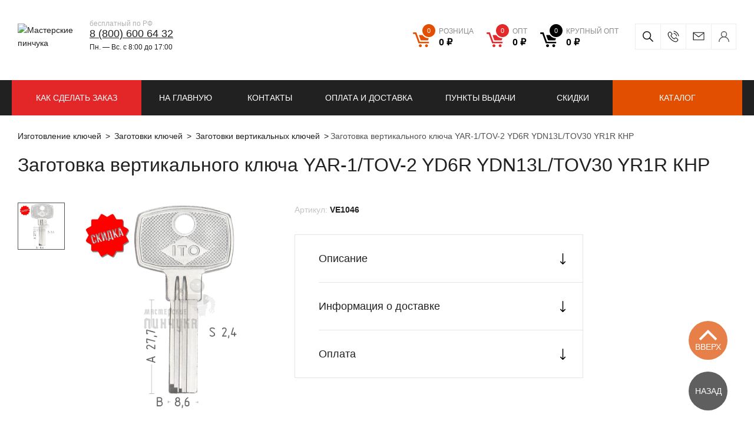

--- FILE ---
content_type: text/html; charset=UTF-8
request_url: https://masterskie-pinchuka.ru/product/v670-3/
body_size: 18894
content:

<!DOCTYPE html>
<html lang="ru">
<head>
    <meta http-equiv="X-UA-Compatible" content="IE=Edge">
    <meta name="viewport" content="width=1024">
    <meta name="format-detection" content="telephone=no"/>
    <meta name="viewport" content="width=device-width,initial-scale=1.0">
    <meta name="msapplication-TileColor" content="#ffffff">
    <meta name="msapplication-TileImage" content="/local/templates/project/build/images/favicon/ms-icon-144x144.png">
    <meta name="theme-color" content="#ffffff">
    <meta name="msapplication-config" content="/browserconfig.xml" />
    <meta name="yandex-verification" content="e5f06845ed9cae2b"/>

    <link rel="apple-touch-icon" sizes="57x57" href="/local/templates/project/build/images/favicon/apple-icon-57x57.png">
    <link rel="apple-touch-icon" sizes="60x60" href="/local/templates/project/build/images/favicon/apple-icon-60x60.png">
    <link rel="apple-touch-icon" sizes="72x72" href="/local/templates/project/build/images/favicon/apple-icon-72x72.png">
    <link rel="apple-touch-icon" sizes="76x76" href="/local/templates/project/build/images/favicon/apple-icon-76x76.png">
    <link rel="apple-touch-icon" sizes="114x114" href="/local/templates/project/build/images/favicon/apple-icon-114x114.png">
    <link rel="apple-touch-icon" sizes="120x120" href="/local/templates/project/build/images/favicon/apple-icon-120x120.png">
    <link rel="apple-touch-icon" sizes="144x144" href="/local/templates/project/build/images/favicon/apple-icon-144x144.png">
    <link rel="apple-touch-icon" sizes="152x152" href="/local/templates/project/build/images/favicon/apple-icon-152x152.png">
    <link rel="apple-touch-icon" sizes="180x180" href="/local/templates/project/build/images/favicon/apple-icon-180x180.png">
    <link rel="icon" type="image/png" sizes="192x192"  href="/local/templates/project/build/images/favicon/android-icon-192x192.png">
    <link rel="icon" type="image/png" sizes="32x32" href="/local/templates/project/build/images/favicon/favicon-32x32.png">
    <link rel="icon" type="image/png" sizes="96x96" href="/local/templates/project/build/images/favicon/favicon-96x96.png">
    <link rel="icon" type="image/png" sizes="16x16" href="/local/templates/project/build/images/favicon/favicon-16x16.png">
    <link rel="manifest" href="/manifest.json">

    <title>Заготовка вертикального ключа YAR-1/TOV-2   YD6R   YDN13L/TOV30   YR1R   КНР Латунь   – купить оптом и в розницу</title>

    
                <meta http-equiv="Content-Type" content="text/html; charset=UTF-8" />
<meta name="description" content="YAR-1/TOV-2   YD6R   YDN13L/TOV30   YR1R   КНР&#128273; – заказать оптом в Москве, Твери, РФ. &#128666;  Производство —Китай Заготовки ключей по самым низким ценам. Доставка по Москве курьером, в других регионах ТК. ✓ Компания заготовок и аксессуаров для ключей&#128273; «Мастерские Пинчука». " />
<script data-skip-moving="true">(function(w, d, n) {var cl = "bx-core";var ht = d.documentElement;var htc = ht ? ht.className : undefined;if (htc === undefined || htc.indexOf(cl) !== -1){return;}var ua = n.userAgent;if (/(iPad;)|(iPhone;)/i.test(ua)){cl += " bx-ios";}else if (/Windows/i.test(ua)){cl += ' bx-win';}else if (/Macintosh/i.test(ua)){cl += " bx-mac";}else if (/Linux/i.test(ua) && !/Android/i.test(ua)){cl += " bx-linux";}else if (/Android/i.test(ua)){cl += " bx-android";}cl += (/(ipad|iphone|android|mobile|touch)/i.test(ua) ? " bx-touch" : " bx-no-touch");cl += w.devicePixelRatio && w.devicePixelRatio >= 2? " bx-retina": " bx-no-retina";if (/AppleWebKit/.test(ua)){cl += " bx-chrome";}else if (/Opera/.test(ua)){cl += " bx-opera";}else if (/Firefox/.test(ua)){cl += " bx-firefox";}ht.className = htc ? htc + " " + cl : cl;})(window, document, navigator);</script>


<link href="/bitrix/js/ui/design-tokens/dist/ui.design-tokens.css?173079427126358" type="text/css"  rel="stylesheet" />
<link href="/bitrix/js/ui/fonts/opensans/ui.font.opensans.css?16679987132555" type="text/css"  rel="stylesheet" />
<link href="/bitrix/js/main/popup/dist/main.popup.bundle.css?173079465029852" type="text/css"  rel="stylesheet" />
<link href="/bitrix/cache/css/s1/project/template_49f6323f465da2f34945b324768b2e68/template_49f6323f465da2f34945b324768b2e68_v1.css?1762848666241715" type="text/css"  data-template-style="true" rel="stylesheet" />







            
            <!-- Yandex.Metrika counter -->
            
            <!-- /Yandex.Metrika counter -->
                    
        
<link rel="canonical" href="https://masterskie-pinchuka.ru/product/v670-3/">
        <!-- Yandex.Metrika counter -->
            <!-- /Yandex.Metrika counter -->
</head>
<body>
     <!-- /Yandex.Metrika noscript -->
    <noscript>
        <div>
            <img src="https://mc.yandex.ru/watch/43353564" style="position:absolute; left:-9999px;" alt="" />
        </div>
    </noscript>
     <!-- /Yandex.Metrika noscript -->
        <div class="main-container js-main-container ">
                    <header class="header">
                                                                    <div class="header-top">
                    <div class="header-content js-header-top">
                        <div class="ui-container">
                            <div class="header-content__left">
                                <a href="/" class="ui-logo">
                                    <img
                                        src="/local/templates/project/build/images/logo/text-grey.svg"
                                        alt="Мастерские пинчука"
                                        class="ui-logo-img ui-logo-img--text"
                                    >
                                    <img
                                        src="/local/templates/project/build/images/logo/xs-white.svg"
                                        alt="Мастерские пинчука"
                                        class="ui-logo-img ui-logo-img--white"
                                    >
                                </a>
                                <a href="/" class="ui-logo ui-logo-second">
                                    <img
                                        src="/local/templates/project/build/images/logo/logo-icon.svg"
                                        alt="Мастерские пинчука"
                                        class="ui-logo-img ui-logo-img--xs"
                                    >
                                    <img
                                        src="/local/templates/project/build/images/logo/logo-icon-text.svg"
                                        alt="Мастерские пинчука"
                                        class="ui-logo-img ui-logo-img--text"
                                    >
                                </a>
                                <div class="header-phone">
                                    <div class="header-phone__inner">
                                        <div class="header-phone__info">
	бесплатный по РФ
</div>
 <a href="tel:%208%20(800)%20600%2064%2032" class="header-phone__link">8 (800) 600 64 32</a>                                        <div class="header-work-time">
	Пн. —&nbsp;Вс.&nbsp;с&nbsp;8:00 до&nbsp;17:00
</div>                                    </div>
                                </div>
                            </div>
                            <div class="header-content__right">
                                <div class="header-cart">
                                    
<div class="header-cart__wrapper ">
            <div class="header-cart__icon">
            <svg viewBox="0 0 25 22" fill="none" xmlns="http://www.w3.org/2000/svg">
                <path d="M24.463 4.036H9.9c-.464 0-.737.348-.6.776l2.318 6.442c.11.348.518.642.9.642h9.545c.382 0 .791-.295.9-.642l2.018-6.603c.082-.32-.109-.615-.518-.615zM11.21 17.803c-1.2 0-2.182.936-2.182 2.085 0 1.15.982 2.085 2.182 2.085s2.182-.935 2.182-2.085-.955-2.085-2.182-2.085zm9.245.027c-1.2 0-2.182.936-2.182 2.085 0 1.15.982 2.085 2.182 2.085s2.182-.936 2.182-2.085c0-1.15-.982-2.085-2.182-2.085zm2.618-3.796H10.31L5.209 0H1.227C.545 0 0 .535 0 1.176c0 .642.545 1.176 1.227 1.176h2.21l5.1 14.034h14.508c.682 0 1.227-.534 1.227-1.176.028-.641-.518-1.176-1.2-1.176z" fill="#212121"/>
            </svg>
        </div>
        <div class="header-cart__links currency-rub">
                            <a
                    href="/personal/cart/"
                    class="
                        header-cart__link
                        retail                        js-header__basket
                        js-header__basket--retail"
                    >
                    <div class="header-cart__contains">
                        <span class="header-cart__count js-header__basketCount">
                            0                        </span>
                    </div>
                    <span class="header-cart__sum">
                        <ins class="type-of-buy">розница</ins>
                        <span class="js-header__basketPrice">0&nbsp;руб.</span>
                    </span>
                </a>
                            <a
                    href="/personal/cart/"
                    class="
                        header-cart__link
                        dealer                        js-header__basket
                        js-header__basket--dealer"
                    >
                    <div class="header-cart__contains">
                        <span class="header-cart__count js-header__basketCount">
                            0                        </span>
                    </div>
                    <span class="header-cart__sum">
                        <ins class="type-of-buy">опт</ins>
                        <span class="js-header__basketPrice">0&nbsp;руб.</span>
                    </span>
                </a>
                            <a
                    href="/personal/cart/"
                    class="
                        header-cart__link
                        wholesale                        js-header__basket
                        js-header__basket--wholesale"
                    >
                    <div class="header-cart__contains">
                        <span class="header-cart__count js-header__basketCount">
                            0                        </span>
                    </div>
                    <span class="header-cart__sum">
                        <ins class="type-of-buy">крупный опт</ins>
                        <span class="js-header__basketPrice">0&nbsp;руб.</span>
                    </span>
                </a>
                    </div>
    </div>
                                </div>
                                <div class="header-contacts">
                                    <div class="header-contacts__inner">
                                        <div class="header-search">
                                            
<div id="title-search" class="search-form">
    <form id="title-search-form" class="search-form__form" action="/catalog/">
        <input
            id="title-search-input"
            name="q"
            class="search-form__input"
            type="text"
            value=""
            maxlength="50"
            autocomplete="off"
            placeholder="Поиск по сайту"
        >
        <button type="submit" class="search-form__submit">
            <svg width="18" height="18" fill="none" xmlns="http://www.w3.org/2000/svg">
                <path d="M17.89 16.83l-5.229-5.23a7.088 7.088 0 001.589-4.475A7.133 7.133 0 007.125 0C3.196 0 0 3.196 0 7.125a7.133 7.133 0 007.125 7.125 7.088 7.088 0 004.476-1.589l5.229 5.23a.375.375 0 00.53 0l.53-.531a.375.375 0 000-.53zM7.125 12.75A5.631 5.631 0 011.5 7.125 5.631 5.631 0 017.125 1.5a5.631 5.631 0 015.625 5.625 5.631 5.631 0 01-5.625 5.625z"/>
            </svg>
            Искать        </button>
    </form>
</div>
<button type="button" class="search-form__btn js-search-form-btn"></button>

                                        </div>
                                        <div class="header-call">
                                            <button
                                                type="button"
                                                class="header-call__btn js-show-popup"
                                                data-popup-class="form--popup"
                                                data-target="#form--popup"
                                                data-selector="#form--popup"
                                                data-ym="ym_call_click"
                                                ></button>
                                        </div>
                                        <div class="header-mail">
                                            <a href="mailto:info@mpkey.ru" class="header-mail__link">info@mpkey.ru</a>
                                        </div>
                                        <div class="user-box">
                                            
                        <a href="/auth/" class="user-box-btn" >
                <span class="user-box-btn__text">
                    Вход/Регистрация                </span>
            </a>
                                                    </div>
                                    </div>
                                </div>
                            </div>
                        </div>
                    </div>
                </div>
                                    <div class="header-bot">
                        
    <div class="ui-container">
                    <nav class="header-menu">
                <button type="button" class="header-menu-btn js-header-menu-btn">
                    <svg width="15" height="14" fill="none" xmlns="http://www.w3.org/2000/svg">
                        <path fill-rule="evenodd" clip-rule="evenodd" d="M0 1a1 1 0 011-1h13a1 1 0 110 2H1a1 1 0 01-1-1zm0 6a1 1 0 011-1h13a1 1 0 110 2H1a1 1 0 01-1-1zm1 5a1 1 0 100 2h13a1 1 0 100-2H1z" fill="#fff"/>
                    </svg>
                    <span class="header-menu-btn__text">
                        Меню                    </span>
                </button>
                <div class="header-menu-list">
                                            <a href="/" class="header-menu-link ">
                            На главную                        </a>
                                            <a href="/contacts/" class="header-menu-link ">
                            Контакты                        </a>
                                            <a href="/delivery/" class="header-menu-link ">
                            Оплата и доставка                        </a>
                                            <a href="/delivery-points/" class="header-menu-link ">
                            Пункты выдачи                        </a>
                                            <a href="/discounts/" class="header-menu-link ">
                            Скидки                        </a>
                                    </div>
            </nav>
                                            <a
                    href="/info/"
                    class="header-menu-link header-menu-link--headerRed"
                                                            >
                    КАК СДЕЛАТЬ ЗАКАЗ                </a>
                            <a
                    href="/catalog/novinki/"
                    class="header-menu-link header-menu-link--green header-menu-link--xxl"
                                                            >
                    Новинки                </a>
                            <a
                    href="/catalog/"
                    class="header-menu-link header-menu-link--orange"
                                                            >
                    Каталог                </a>
                        </div>
                    </div>
                            </header>
                <div id="main">
                            <section class="">
                    <div class="wrapper">
                        <div class="ui-container">
                                                                                                
        <div class="breadcrumb" itemprop="http://schema.org/breadcrumb" itemscope="" itemtype="http://schema.org/BreadcrumbList">
            <ul class="breadcrumb__list">
        <li class="breadcrumb__item" id="bx_breadcrumb_0" itemprop="itemListElement" itemscope="" itemtype="http://schema.org/ListItem">
            <a class="bx-breadcrumb-item breadcrumb__link" href="/" title="Изготовление ключей" itemprop="item">
                <span itemprop="name">Изготовление ключей</span>
                <meta itemprop="position" content="1">
            </a>
        </li>
        <li class="breadcrumb__item" id="bx_breadcrumb_1" itemprop="itemListElement" itemscope="" itemtype="http://schema.org/ListItem">
            <a class="bx-breadcrumb-item breadcrumb__link" href="/catalog/zagotovki-klyuchey/" title="Заготовки ключей" itemprop="item">
                <span itemprop="name">Заготовки ключей</span>
                <meta itemprop="position" content="2">
            </a>
        </li>
        <li class="breadcrumb__item" id="bx_breadcrumb_2" itemprop="itemListElement" itemscope="" itemtype="http://schema.org/ListItem">
            <a class="bx-breadcrumb-item breadcrumb__link" href="/catalog/zagotovki-vertikalnyh-klyuchey/" title="Заготовки вертикальных ключей
	" itemprop="item">
                <span itemprop="name">Заготовки вертикальных ключей
	</span>
                <meta itemprop="position" content="3">
            </a>
        </li><li class="breadcrumb__item breadcrumb__item--active"><span>Заготовка вертикального ключа YAR-1/TOV-2   YD6R   YDN13L/TOV30   YR1R   КНР</span></li></ul>
        </div>                                                                                                    <h1>Заготовка вертикального ключа YAR-1/TOV-2   YD6R   YDN13L/TOV30   YR1R   КНР</h1>
                                                                        
<div class="product-detail">
    <div class="product-detail__inner">
        
    <div class="product-card js-catalog-item" data-id="821">
        <div class="product-card__left">
            <div class="product-card__left-inner">
                <div class="product-card__face product-face js-product-face">
                    <div class="product-face__thumbs product-face-thumbs">
                        <div class="swiper-wrapper">
                                                                                                <div class="swiper-slide product-face-thumbs__item">
                                                                                    <img
                                                src="/include/no_photo.svg"
                                                data-src="/upload/resize_cache/iblock/f6b/860_860_11bbbd4b7fb000ce7d936f8d2c9a11e61/5srx7hb1do5wmjup1i19phqkq8dhla5e.jpg"
                                                alt="YAR-1/TOV-2   YD6R   YDN13L/TOV30   YR1R   КНР"
                                                class="js-lazy"
                                            >
                                                                            </div>
                                                                                    </div>
                        <div class="swiper-button-next"></div>
                        <div class="swiper-button-prev"></div>
                    </div>
                    <div class="product-face__image product-face-image">
                                                <div class="swiper-wrapper" id="bx_117848907_821">
                                                            <div class="swiper-slide product-face-image__item">
                                                                            <img
                                            src="/include/no_photo.svg"
                                            data-src="/upload/resize_cache/iblock/f6b/860_860_11bbbd4b7fb000ce7d936f8d2c9a11e61/5srx7hb1do5wmjup1i19phqkq8dhla5e.jpg"
                                            alt="YAR-1/TOV-2   YD6R   YDN13L/TOV30   YR1R   КНР"
                                            class="js-lazy"
                                        >
                                                                    </div>
                                                                                </div>
                    </div>
                                            <div class="flag-item product-face__flag-item">
                                                    </div>
                                                        </div>
                <div class="product-card__title-mobile product-card-title">
                    <div class="product-card-title__code">
                        <span class="product-card-title__code-prop">
                            Артикул:                        </span>
                        <span class="product-card-title__code-value">
                            VE1046                        </span>
                    </div>
                </div>
                <div class="product-card__action price-action">
                                            <div class="price-action__inner retail">
                            <div class="price-action__top">
                                <div class="price-action__price">
                                    <span class="price-action__price-label">
                                        РОЗН                                    </span>
                                    <span class="price-action__price-value currency-rub">
                                        36.10 руб.                                    </span>
                                </div>
                            </div>
                                                            <div class="price-action__bottom js-price-action__retail">
                                    <div class="quantity js-quantity js-retail-quantity" data-prefix-class="retail">
                                                                                    <button
                                                type="button"
                                                class="quantity__btn quantity__btn--dec js-quantity__btn--dec"
                                                data-prefix-class="retail"
                                            >
                                            </button>
                                                                                <input
                                            type="text"
                                            class="quantity__input js-quantity__input js-retail-quantity__input js-only-numbers"
                                            value="5"
                                            data-step="1"
                                            data-min="5"
                                            data-max="6672"
                                            data-prefix-class="retail"
                                                                                    >
                                                                                    <button
                                                type="button"
                                                class="quantity__btn quantity__btn--inc js-quantity__btn--inc"
                                                data-prefix-class="retail"
                                            >
                                            </button>
                                                                            </div>
                                    <button
                                        type="button"
                                        class="ui-btn ui-btn--orange ui-btn--icon js-catalog-item__buy notBuy"
                                        data-href="#"
                                        data-basket="/personal/cart/"
                                        data-cart="В корзине"
                                        data-id="821"
                                        data-price-type="retail"
                                        data-price="36.1"
                                    >
                                        <div class='ui-btn__svg'>
                                            <svg width="18" height="17" viewBox="0 0 18 17" fill="none" xmlns="http://www.w3.org/2000/svg">
                                                <path d="M17.4124 3.53364H7.04649C6.71648 3.53364 6.52237 3.78191 6.61943 4.08747L8.26943 8.68999C8.34708 8.93826 8.63825 9.14833 8.91002 9.14833H15.7042C15.9759 9.14833 16.2671 8.93826 16.3447 8.68999L17.7812 3.97288C17.8394 3.74371 17.7036 3.53364 17.4124 3.53364ZM7.97825 13.3689C7.12413 13.3689 6.42531 14.0373 6.42531 14.8585C6.42531 15.6797 7.12413 16.3481 7.97825 16.3481C8.83237 16.3481 9.5312 15.6797 9.5312 14.8585C9.5312 14.0373 8.85178 13.3689 7.97825 13.3689ZM14.5589 13.388C13.7047 13.388 13.0059 14.0564 13.0059 14.8776C13.0059 15.6988 13.7047 16.3672 14.5589 16.3672C15.413 16.3672 16.1118 15.6988 16.1118 14.8776C16.1118 14.0564 15.413 13.388 14.5589 13.388ZM16.4224 10.6761H7.33766L3.70766 0.649902H0.873531C0.388236 0.649902 0 1.03185 0 1.4902C0 1.94854 0.388236 2.33049 0.873531 2.33049H2.44589L6.07589 12.3567H16.403C16.8883 12.3567 17.2765 11.9748 17.2765 11.5164C17.2959 11.0581 16.9077 10.6761 16.4224 10.6761Z" fill="white"/>
                                            </svg>
                                        </div>
                                        <span class="ui-btn__text">
                                            Купить                                        </span>
                                    </button>
                                </div>
                                                    </div>
                                                                <div class="price-action__inner dealer">
                            <div class="price-action__top">
                                <div class="price-action__price">
                                    <span class="price-action__price-label">
                                        ОПТ                                    </span>
                                    <span class="price-action__price-value currency-rub">
                                        20 руб.                                    </span>
                                </div>
                            </div>
                                                            <div class="price-action__bottom js-price-action__dealer">
                                    <div class="quantity js-quantity js-dealer-quantity" data-prefix-class="dealer">
                                                                                    <button
                                                type="button"
                                                class="quantity__btn quantity__btn--dec js-quantity__btn--dec"
                                                data-prefix-class="dealer"
                                            >
                                            </button>
                                                                                <input
                                            type="text"
                                            class="quantity__input js-quantity__input js-dealer-quantity__input js-only-numbers"
                                            value="50"
                                            data-step="50"
                                            data-min="50"
                                            data-max="6000"
                                            data-prefix-class="dealer"
                                                                                    >
                                                                                    <button
                                                type="button"
                                                class="quantity__btn quantity__btn--inc js-quantity__btn--inc"
                                                data-prefix-class="dealer"
                                            >
                                            </button>
                                                                            </div>
                                    <button
                                        type="button"
                                        class="ui-btn ui-btn--red ui-btn--icon js-catalog-item__buy notBuy"
                                        data-href="#"
                                        data-basket="/personal/cart/"
                                        data-cart="В корзине"
                                        data-id="821"
                                        data-price-type="dealer"
                                        data-price="20"
                                    >
                                        <div class='ui-btn__svg'>
                                            <svg width="18" height="17" viewBox="0 0 18 17" fill="none" xmlns="http://www.w3.org/2000/svg">
                                                <path d="M17.4124 3.53364H7.04649C6.71648 3.53364 6.52237 3.78191 6.61943 4.08747L8.26943 8.68999C8.34708 8.93826 8.63825 9.14833 8.91002 9.14833H15.7042C15.9759 9.14833 16.2671 8.93826 16.3447 8.68999L17.7812 3.97288C17.8394 3.74371 17.7036 3.53364 17.4124 3.53364ZM7.97825 13.3689C7.12413 13.3689 6.42531 14.0373 6.42531 14.8585C6.42531 15.6797 7.12413 16.3481 7.97825 16.3481C8.83237 16.3481 9.5312 15.6797 9.5312 14.8585C9.5312 14.0373 8.85178 13.3689 7.97825 13.3689ZM14.5589 13.388C13.7047 13.388 13.0059 14.0564 13.0059 14.8776C13.0059 15.6988 13.7047 16.3672 14.5589 16.3672C15.413 16.3672 16.1118 15.6988 16.1118 14.8776C16.1118 14.0564 15.413 13.388 14.5589 13.388ZM16.4224 10.6761H7.33766L3.70766 0.649902H0.873531C0.388236 0.649902 0 1.03185 0 1.4902C0 1.94854 0.388236 2.33049 0.873531 2.33049H2.44589L6.07589 12.3567H16.403C16.8883 12.3567 17.2765 11.9748 17.2765 11.5164C17.2959 11.0581 16.9077 10.6761 16.4224 10.6761Z" fill="white"/>
                                            </svg>
                                        </div>
                                        <span class="ui-btn__text">
                                            Купить                                        </span>
                                    </button>
                                </div>
                                                    </div>
                                                                <div class="price-action__inner wholesale">
                            <div class="price-action__top">
                                <div class="price-action__price">
                                    <span class="price-action__price-label">
                                        Крупный опт                                    </span>
                                    <span class="price-action__price-value currency-rub">
                                        16.70 руб.                                    </span>
                                </div>
                            </div>
                                                            <div class="price-action__bottom js-price-action__wholesale">
                                    <div class="quantity js-quantity js-wholesale-quantity" data-prefix-class="wholesale">
                                                                                    <button
                                                type="button"
                                                class="quantity__btn quantity__btn--dec js-quantity__btn--dec"
                                                data-prefix-class="wholesale"
                                            >
                                            </button>
                                                                                <input
                                            type="text"
                                            class="quantity__input js-quantity__input js-wholesale-quantity__input js-only-numbers"
                                            value="100"
                                            data-step="50"
                                            data-min="100"
                                            data-max="1700"
                                            data-prefix-class="wholesale"
                                                                                    >
                                                                                    <button
                                                type="button"
                                                class="quantity__btn quantity__btn--inc js-quantity__btn--inc"
                                                data-prefix-class="wholesale"
                                            >
                                            </button>
                                                                            </div>
                                    <button
                                        type="button"
                                        class="ui-btn ui-btn--black ui-btn--icon js-catalog-item__buy notBuy"
                                        data-href="#"
                                        data-basket="/personal/cart/"
                                        data-cart="В корзине"
                                        data-id="821"
                                        data-price-type="wholesale"
                                        data-price="16.7"
                                    >
                                        <div class='ui-btn__svg'>
                                            <svg width="18" height="17" viewBox="0 0 18 17" fill="none" xmlns="http://www.w3.org/2000/svg">
                                                <path d="M17.4124 3.53364H7.04649C6.71648 3.53364 6.52237 3.78191 6.61943 4.08747L8.26943 8.68999C8.34708 8.93826 8.63825 9.14833 8.91002 9.14833H15.7042C15.9759 9.14833 16.2671 8.93826 16.3447 8.68999L17.7812 3.97288C17.8394 3.74371 17.7036 3.53364 17.4124 3.53364ZM7.97825 13.3689C7.12413 13.3689 6.42531 14.0373 6.42531 14.8585C6.42531 15.6797 7.12413 16.3481 7.97825 16.3481C8.83237 16.3481 9.5312 15.6797 9.5312 14.8585C9.5312 14.0373 8.85178 13.3689 7.97825 13.3689ZM14.5589 13.388C13.7047 13.388 13.0059 14.0564 13.0059 14.8776C13.0059 15.6988 13.7047 16.3672 14.5589 16.3672C15.413 16.3672 16.1118 15.6988 16.1118 14.8776C16.1118 14.0564 15.413 13.388 14.5589 13.388ZM16.4224 10.6761H7.33766L3.70766 0.649902H0.873531C0.388236 0.649902 0 1.03185 0 1.4902C0 1.94854 0.388236 2.33049 0.873531 2.33049H2.44589L6.07589 12.3567H16.403C16.8883 12.3567 17.2765 11.9748 17.2765 11.5164C17.2959 11.0581 16.9077 10.6761 16.4224 10.6761Z" fill="white"/>
                                            </svg>
                                        </div>
                                        <span class="ui-btn__text">
                                            Купить                                        </span>
                                    </button>
                                </div>
                                                    </div>
                                    </div>
            </div>
        </div>
        <div class="product-card__right">
            <div class="product-card__title product-card-title">
                <div class="product-card-title__code">
                    <span class="product-card-title__code-prop">
                        Артикул:                    </span>
                    <span class="product-card-title__code-value">
                        VE1046                    </span>
                                    </div>
            </div>
                        <div class="product-card__accordion product-card-accordion">
                                                    <div class="product-card-accordion__item">
                        <noindex>
                            <div class="product-card-accordion__button js-accordion-btn">
                                <span class="product-card-accordion__button-text">
                                    Описание                                </span>
                                <span class="product-card-accordion__button-icon">
                                    <svg width="11" height="19" viewBox="0 0 11 19" fill="none" xmlns="http://www.w3.org/2000/svg">
                                        <path d="M6.02536 18.7823C6.02558 18.7821 6.02584 18.7819 6.02607 18.7816L9.88544 14.9036C10.1746 14.613 10.1735 14.1431 9.88292 13.8539C9.59239 13.5648 9.12247 13.5659 8.83332 13.8564L6.24219 16.4602L6.24219 0.742187C6.24219 0.332277 5.90992 -1.83223e-07 5.50001 -2.0114e-07C5.0901 -2.19058e-07 4.75782 0.332277 4.75782 0.742187L4.75782 16.4601L2.1667 13.8565C1.87754 13.5659 1.40762 13.5648 1.1171 13.854C0.826492 14.1432 0.82549 14.6131 1.11457 14.9036L4.97394 18.7817C4.97417 18.7819 4.97443 18.7821 4.97465 18.7824C5.26477 19.073 5.73621 19.0721 6.02536 18.7823Z"
                                              fill="black"/>
                                    </svg>
                                </span>
                            </div>
                            <div class="product-card-accordion__content">
                                
                                                                    <p>Заготовка вертикального ключа YAR-1/TOV-2   YD6R   YDN13L/TOV30   YR1R   КНР выполнена из&nbsp;высококачественного материала&nbsp;&mdash; Латунь , что обеспечивает ей&nbsp;долговечность и&nbsp;надежность. Страна-производитель&nbsp;&mdash; Китай.</p>
<p>Эти заготовки широко используются в&nbsp;ремонте и&nbsp;изготовлении замков, а&nbsp;также для создания ключей к&nbsp;дверям, сейфам и&nbsp;другим запирающим устройствам. С&nbsp;их&nbsp;помощью можно создавать уникальные и&nbsp;качественные ключи, идеально подходящие для конкретных нужд и&nbsp;требований, что делает их&nbsp;незаменимыми в&nbsp;профессиональной сфере.</p>
<p>Данные заготовки вертикальных ключей находят применение в&nbsp;различных областях, где требуется высокая степень безопасности и&nbsp;надежности. Они идеально подходят для изготовления ключей, которые будут эксплуатироваться в&nbsp;условиях повышенной нагрузки и&nbsp;интенсивного использования.</p>                                                            </div>
                        </noindex>
                    </div>
                                                                <div class="product-card-accordion__item">
                    <div class="product-card-accordion__button js-accordion-btn">
                        <span class="product-card-accordion__button-text">
                            Информация о доставке                        </span>
                        <span class="product-card-accordion__button-icon">
                            <svg width="11" height="19" viewBox="0 0 11 19" fill="none" xmlns="http://www.w3.org/2000/svg">
                                <path d="M6.02536 18.7823C6.02558 18.7821 6.02584 18.7819 6.02607 18.7816L9.88544 14.9036C10.1746 14.613 10.1735 14.1431 9.88292 13.8539C9.59239 13.5648 9.12247 13.5659 8.83332 13.8564L6.24219 16.4602L6.24219 0.742187C6.24219 0.332277 5.90992 -1.83223e-07 5.50001 -2.0114e-07C5.0901 -2.19058e-07 4.75782 0.332277 4.75782 0.742187L4.75782 16.4601L2.1667 13.8565C1.87754 13.5659 1.40762 13.5648 1.1171 13.854C0.826492 14.1432 0.82549 14.6131 1.11457 14.9036L4.97394 18.7817C4.97417 18.7819 4.97443 18.7821 4.97465 18.7824C5.26477 19.073 5.73621 19.0721 6.02536 18.7823Z"
                                      fill="black"/>
                            </svg>
                        </span>
                    </div>
                    <div class="product-card-accordion__content">
                        <div class="accordion-content-info">
                            
<span>Бережная доставка в качественной, фирменной упаковке от завода производителя по всей России и СНГ.</span>
<ul>
    <li>Вы можете выбрать удобный для вас способ доставки:</li>
    <li>Почта России</li>
    <li>EMS</li>
    <li>ПЭК</li>
    <li>Деловые Линии</li>
    <li>Байкал</li>
    <li>Кит</li>
    <li>Энергия</li>
    <li>СДЭК</li>
</ul>
<p>
    На товары, доставляемые за пределы России, таможенная служба вашей страны может
    дополнительно
    запросить оплату налогов и пошлин. <br>
    При оформлении заказа внимательно заполните адрес доставки и почтовый индекс.
    Так же вы можете обратится для консультации, позвонив по номеру 8&nbsp;(800)&nbsp;707&nbsp;21&nbsp;89, звонок по РФ бесплатный.
    Пн.&nbsp;-&nbsp;Пт.&nbsp;с&nbsp;8:00&nbsp;до&nbsp;16:30
</p>
<span>Адрес</span>
<p>
    171284, Тверская область, Конаковский р-н, с.&nbsp;Селихово ул.&nbsp;Мира д.7
</p>
<span>Время работы</span>
<p>
    Пн.&nbsp;-&nbsp;Пт.&nbsp;с&nbsp;8:00&nbsp;до&nbsp;16:30
</p>
                        </div>
                    </div>
                </div>
                <div class="product-card-accordion__item">
                    <div class="product-card-accordion__button js-accordion-btn">
                        <span class="product-card-accordion__button-text">
                            Оплата                        </span>
                        <span class="product-card-accordion__button-icon">
                            <svg width="11" height="19" viewBox="0 0 11 19" fill="none" xmlns="http://www.w3.org/2000/svg">
                                <path d="M6.02536 18.7823C6.02558 18.7821 6.02584 18.7819 6.02607 18.7816L9.88544 14.9036C10.1746 14.613 10.1735 14.1431 9.88292 13.8539C9.59239 13.5648 9.12247 13.5659 8.83332 13.8564L6.24219 16.4602L6.24219 0.742187C6.24219 0.332277 5.90992 -1.83223e-07 5.50001 -2.0114e-07C5.0901 -2.19058e-07 4.75782 0.332277 4.75782 0.742187L4.75782 16.4601L2.1667 13.8565C1.87754 13.5659 1.40762 13.5648 1.1171 13.854C0.826492 14.1432 0.82549 14.6131 1.11457 14.9036L4.97394 18.7817C4.97417 18.7819 4.97443 18.7821 4.97465 18.7824C5.26477 19.073 5.73621 19.0721 6.02536 18.7823Z"
                                      fill="black"/>
                            </svg>
                        </span>
                    </div>
                    <div class="product-card-accordion__content">
                        <div class="accordion-content-info">
                            
<span>Способы оплаты заказа:</span>
<p>
    по выставленному счету на Р/С компании;
    наложенным платежом почтой России;
    курьерской службой (ТК).
    Отправка заказа только после 100% предоплаты.
    При доставке по Москве ТК заказ возможно оплатить при получении.
</p>
                        </div>
                    </div>
                </div>
            </div>
        </div>
    </div>
	<script type="application/ld+json">
		{"@context":"http://schema.org/","@type":"Product","name":"YAR-1/TOV-2   YD6R   YDN13L/TOV30   YR1R   КНР","image":"//masterskie-pinchuka.ru","description":"Заготовка ключа YAR-1/TOV-2&nbsp;&nbsp; YD6R&nbsp;&nbsp; YDN13L/TOV30&nbsp;&nbsp; YR1R&nbsp;&nbsp;//","mpn":"Артикул № VE1046","offers":{"@type":"Offer","seller":{"@type":"Organization","name":"Мастерские Пинчука"},"availability":"http://schema.org/OutOfStock","price":36.1,"priceCurrency":"RUB"}}	</script>
	    </div>
    <div class="product-detail__bottom">
            </div>
</div>
<br>                                    </div>
                    </div>
                </section>
                    </div>
    </div>
            <div class="footer js-footer">
            <div class="footer-top">
                <div class="ui-container">
                    <div class="footer-top__left">
                        <a href="/" class="ui-logo">
                            <img
                                src="/local/templates/project/build/images/logo/text-white.svg"
                                alt="Мастерские пинчука"
                                class="ui-logo-img"
                            >
                        </a>
                        <div class="footer-sections">
                            <div class="footer-section-title">
                                Разделы                            </div>
                            
    <nav class="footer-menu">
                    <div class="footer-menu__item">
                <a href="/about/" class="footer-link">
                    О компании                </a>
            </div>
                    <div class="footer-menu__item">
                <a href="/news/" class="footer-link">
                    Новости                </a>
            </div>
            </nav>
                        </div>
                        <div class="footer-contacts">
                            <div class="footer-section-title">
                                Контакты                            </div>
                            <div class="footer-contacts-list">
                                <div class="footer-contacts__item">
                                    <a href="tel:%208%20(800)%20600%2064%2032" class="footer-contacts__phone">8 (800) 600 64 32</a>                                </div>
                                <div class="footer-contacts__item">
                                    <a href="mailto: info@mpkey.ru" class="footer-link">info@mpkey.ru</a>                                </div>
                            </div>
                            <div class="share">
                                <span class="share__title">
                                    Поделиться                                </span>
                                <div
                                    class="ya-share2"
                                    data-services="vkontakte,facebook,odnoklassniki,twitter">
                                </div>
                            </div>
                        </div>
                    </div>
                    <div class="footer-top__right">
                        <div class="footer-address">
                            <div class="footer-section-title">
                                Адрес производства                            </div>
                            <div class="footer-address__text">
                                Тверская область, Конаковский р-н, с.&nbsp;Селихово ул.&nbsp;Мира д.7                            </div>
                            <iframe src="https://yandex.ru/sprav/widget/rating-badge/1263761290?type=rating" width="150" height="50" frameborder="0"></iframe>
                        </div>
                        <div class="footer-forms">
                            <form method="post" action="/api/subscribe/" class="js-form__recaptcha" data-validate="ajax" novalidate data-success="form--success-subscribe" data-ym="ym_subscription_submit">
    <div class="subscribe">
        <input type="hidden" name="HASH" value="YTo0OntzOjY6IlNFU1NJRCI7czozMjoiNjY4OWUyNjcwZDI2ZjI1ZTFjODRhN2NjNTEwOTdkZmYiO3M6NDoiVFlQRSI7czo0Mjoi0J/QvtC00L/[base64]">
        <input type="hidden" name="FIELD[LINK]" value="">
        <div class="footer-section-title">Подписаться на новости</div>
        <div class="subscribe__contains">
            <div class="subscribe__message subscribe__message--error js-form-message"></div>
            <input
                required
                type="email"
                name="FIELD[EMAIL]"
                class="subscribe__input"
                placeholder="E-MAIL"
                value=""
            >
            <button type="submit" class="subscribe__btn" onclick="">
                <svg width="26" height="14" fill="none" xmlns="http://www.w3.org/2000/svg">
                    <path d="M25.546 13.58l.03-.008.024-.006.027-.01c.009-.003.017-.005.025-.009l.025-.011.025-.012.023-.014.024-.015c.009-.005.016-.011.024-.017l.02-.016a.583.583 0 00.036-.031l.006-.006.006-.007a.571.571 0 00.031-.034l.016-.022.017-.022.015-.026c.005-.007.01-.014.013-.022l.013-.026.011-.024.01-.026.009-.026.007-.027.006-.026.005-.032.003-.023a.555.555 0 00.003-.056V.974a.564.564 0 00-.564-.564H7.66a.569.569 0 00-.375.157.598.598 0 00-.022.022L7.253.6l-.006.007a.55.55 0 00-.02.026l-.015.019a.59.59 0 00-.016.026c-.005.007-.01.014-.013.021l-.014.026-.011.024-.01.026-.01.025-.007.026-.007.027L7.12.88l-.004.03-.002.024-.002.032V4.45a.564.564 0 101.128 0V2.226l5.013 4.439a.564.564 0 00-.075.062l-4.939 4.938V7.96a.564.564 0 10-1.127 0v.689H4.198a.564.564 0 100 1.127H7.11v3.25c0 .312.252.564.564.564h17.761a.575.575 0 00.056-.002l.025-.004.03-.005zm-.674-1.915l-4.938-4.938-.01-.009 3.713-3.15a.564.564 0 10-.73-.86l-6.344 5.383-7.4-6.553h15.71v10.127zm-10.898-4.14a.563.563 0 00.099-.133l2.109 1.867a.563.563 0 00.738.008l2.15-1.824c.019.029.041.056.066.081l4.939 4.939H9.036l4.938-4.939z" fill="#fff"/>
                    <path d="M.564 6.832h9.523a.564.564 0 100-1.128H.564a.564.564 0 100 1.128zM1.55 3.724h4.276a.564.564 0 100-1.127H1.551a.564.564 0 100 1.127zM4.699 11.03H.564a.564.564 0 100 1.127h4.135a.564.564 0 100-1.128z" fill="#fff"/>
                </svg>
            </button>
        </div>
    </div>
</form>
<button
    type="button"
    class="suggestions-btn js-show-popup"
    data-popup-class="form--popup--toManagement"
    data-target="#form--popup--toManagement"
    data-selector="#form--popup--toManagement"
>
    Написать владельцу бизнеса
</button>
                        </div>
                    </div>
                </div>
            </div>
            <div class="footer-bot">
                <div class="ui-container">
                    <div class="footer-bot__left">
                        <div class="copyright">
                            &copy; 2000-2025 «Мастерские Пинчука»                        </div>
                        <div class="footer-bot__info">
                            Информация на сайте является интеллектуальной собственностью компании, любое её использование без согласия правообладателя не допускается.                            <a href="/contact-offer/" target="_blank">Договор оферты</a>
                        </div>
                    </div>
                                    </div>
            </div>
        </div>
        <div class="satellites">
            <button href="javascript:void(0);" class="satellites__btn satellites__btn--orange js-btn-to-top">
                <span class="satellites__table">
                    <span class="satellites__cell">
                        <svg class="satellites__icon" xmlns="http://www.w3.org/2000/svg" viewBox="0 0 284.929 284.929">
                            <path fill="#fff" d="M282.082 195.285L149.028 62.24c-1.901-1.903-4.088-2.856-6.562-2.856s-4.665.953-6.567 2.856L2.856 195.285C.95 197.191 0 199.378 0 201.853c0 2.474.953 4.664 2.856 6.566l14.272 14.271c1.903 1.903 4.093 2.854 6.567 2.854s4.664-.951 6.567-2.854l112.204-112.202 112.208 112.209c1.902 1.903 4.093 2.848 6.563 2.848 2.478 0 4.668-.951 6.57-2.848l14.274-14.277c1.902-1.902 2.847-4.093 2.847-6.566.001-2.476-.944-4.666-2.846-6.569z"/>
                        </svg>
                        ВВЕРХ                    </span>
                </span>
            </button>
                            <button href="javascript:void(0);" class="satellites__btn satellites__btn--black js-btn-back">
                    <span class="satellites__table">
                        <span class="satellites__cell">
                            НАЗАД                        </span>
                    </span>
                </button>
                    </div>
        <div id="soldOut" class="popup js-soldout">
    <div class="popup__container">
        <div class="js-close-popup popup__close--dark"></div>
        <div class="popup__content">
            <form method="post" action="/api/forms/" class="js-form__recaptcha" data-validate="ajax" novalidate data-success="form--success-soldout" data-ym="ym_soldout_submit">
    <div class="mfeedback">
        <div class="call-back-form form-horizontal">
            <input type="hidden" name="HASH" value="[base64]/[base64]">
            <input type="hidden" name="FIELD[LINK]" value="">
            <fieldset class="js-form-block">
                <div class="modal-title">Сообщение о поступлении</div>
                <div class="form-group">
                    <div class="input-container">
                        <label class="control-label">
                            Ваше имя
                            <sup>*</sup>
                        </label>
                        <div class="control-input">
                            <input
                                name="FIELD[NAME]"
                                type="text"
                                required
                                class="form-control"
                                value=""
                            >
                        </div>
                    </div>
                </div>
                <div class="form-group">
                    <div class="input-container">
                        <label class="control-label">
                            Ваш E-mail
                            <sup>*</sup>
                        </label>
                        <div class="control-input">
                            <input
                                type="email"
                                required
                                class="form-control"
                                name="FIELD[EMAIL]"
                                value=""
                            >
                        </div>
                    </div>
                    <div class="error-block js-form-message"></div>
                </div>
                <div class="form-group form-btn-group">
                    <input type='hidden' name='FIELD[PRODUCT_ID]' value=''>
                    <input type='hidden' name='FIELD[PRODUCT_ARTICLE]' value=''>
                    <input type='hidden' name='FIELD[PRODUCT_NAME]' value=''>
                    <input type='hidden' name='FIELD[PRODUCT_URL]' value=''>
                    <input type='hidden' name='FIELD[PRICE_TYPE_CODE]' value=''>
                    <input type='hidden' name='FIELD[PRICE_TYPE]' value=''>
                    <div class="input-container">
                        <div class="control-input">
                            <input type="submit" value="Отправить">
                        </div>
                    </div>
                </div>
                <p class="recaptcha-text">
                    <a href="https://policies.google.com/privacy">Конфиденциальность</a> и <a href="https://policies.google.com/terms">условия использования</a><br> Защита от спама ReCAPTCHA                </p>
            </fieldset>
        </div>
    </div>
</form>

        </div>
    </div>
</div>        <div id="form--popup" class="popup popup--feedback js-form--popup">
    <div class="popup__container">
        <div class="js-close-popup popup__close--lines"></div>
        <div class="popup__content">
            <form method="post" action="/api/forms/" class="js-form__recaptcha" data-validate="ajax" novalidate data-success="form--success" data-ym="ym_call_submit">
    <div class="mfeedback input-style">
        <div class="call-back-form">
            <input type="hidden" name="HASH" value="[base64]">
            <input type="hidden" name="FIELD[LINK]" value="">
            <fieldset class="js-form-block">
                <div class="modal-title">Заказать обратный звонок</div>
                <div class="form-group">
                    <div class="input-container">
                        <div class="control-input">
                            <input
                                id="mfeedback-name"
                                type="text"
                                required
                                class="form-control js-placeholder"
                                name="FIELD[NAME]"
                                value=""
                            >
                            <label class="form-control-label" for="mfeedback-name">
                                <span>Ваше имя<sup>*</sup></span>
                            </label>
                        </div>
                    </div>
                </div>
                <div class="form-group">
                    <div class="input-container">
                        <div class="control-input">
                            <input
                                id="mfeedback-phone"
                                type="text"
                                required
                                class="form-control js-phone-input js-placeholder"
                                pattern="[+7 (]{4}[0-9]{3}[) ]{2}[0-9]{3}[-]{1}[0-9]{2}[-]{1}[0-9]{2}"
                                name="FIELD[PHONE]"
                                value=""
                            >
                            <label class="form-control-label" for="mfeedback-phone">
                                <span>Телефон<sup>*</sup></span>
                            </label>
                        </div>
                    </div>
                </div>
                <div class="form-group">
                    <div class="input-container">
                        <div class="control-input">
                            <input
                                id="mfeedback-email"
                                type="email"
                                required
                                class="form-control js-placeholder"
                                name="FIELD[EMAIL]"
                                value=""
                            >
                            <label class="form-control-label" for="mfeedback-email">
                                <span>Ваш E-mail<sup>*</sup></span>
                            </label>
                        </div>
                    </div>
                </div>
                <div class="form-group textarea-row">
                    <div class="input-container">
                        <div class="control-input">
                            <textarea
                                id="mfeedback-message"
                                name="FIELD[MESSAGE]"
                                class="form-control js-placeholder"
                                rows="5"
                                cols="40"
                            ></textarea>
                            <label class="form-control-label" for="mfeedback-message">
                                <span>Сообщение</span>
                            </label>
                        </div>
                    </div>
                    <div class="error-block js-form-message"></div>
                </div>
                <div class="form-group form-btn-group">
                    <div class="input-container">
                        <div class="control-input">
                            <input type="submit" value="Отправить">
                        </div>
                    </div>
                </div>
                <p class="recaptcha-text">
                    <a href="https://policies.google.com/privacy">Конфиденциальность</a> и <a href="https://policies.google.com/terms">условия использования</a><br> Защита от спама ReCAPTCHA                </p>
            </fieldset>
        </div>
    </div>
</form>
        </div>
    </div>
</div>        <div id="form--popup-success" class="popup popup--success js-form--success">
    <div class="popup__container">
        <div class="js-close-popup popup__close--lines"></div>
        <div class="popup__content">
            <div class="thanks-box js-thanks-box">
                <div class="mfeedback input-style">
                    <div class="call-back-form">
                        <div class="modal-title">Спасибо!</div>
                        <div class="thanks-text">
                            <p>В ближайшее время с вами свяжется наш специалист.</p>
                        </div>
                    </div>
                </div>
                <a href="#" class="thanks-close" data-dismiss="modal">закрыть</a>
            </div>
        </div>
    </div>
</div>
<div id="form--popup-success-soldout" class="popup popup--success js-form--success-soldout">
    <div class="popup__container">
        <div class="js-close-popup popup__close--lines"></div>
        <div class="popup__content">
            <div class="thanks-box js-thanks-box">
                <div class="mfeedback input-style">
                    <div class="call-back-form">
                        <div class="modal-title">Спасибо!</div>
                        <div class="thanks-text">
                            <p>Мы пришлем вам письмо, когда товар появится в наличии.</p>
                        </div>
                    </div>
                </div>
                <a href="#" class="thanks-close" data-dismiss="modal">закрыть</a>
            </div>
        </div>
    </div>
</div>
<div id="form--popup-success-subscribe" class="popup popup--success js-form--success-subscribe">
    <div class="popup__container">
        <div class="js-close-popup popup__close--lines"></div>
        <div class="popup__content">
            <div class="thanks-box js-thanks-box">
                <div class="mfeedback input-style">
                    <div class="call-back-form">
                        <div class="modal-title">Спасибо!</div>
                        <div class="thanks-text">
                            <p>Вы подписаны на рассылку</p>
                        </div>
                    </div>
                </div>
            </div>
        </div>
    </div>
</div>        <div id="form--popup--toManagement" class="popup--feedback popup--toManagement popup js-form--popup--toManagement">
    <div class="popup__container">
        <div class="js-close-popup popup__close--lines"></div>
        <div class="popup__content">
            
<form id="form--toManagement" method="post" action="/api/forms/" class=" forms js-form--popup--toManagement js-google-captcha-form" data-validate="ajax" novalidate data-success="form--success" data-ym="form-request-owner">
    <div class="mfeedback input-style">
        <div class="call-back-form">
                            <input type="hidden" name="g_recaptcha_response" value="">
                        <input type="hidden" name="HASH" value="[base64]/[base64]">
            <input type="hidden" name="FIELD[LINK]" value="">
            <fieldset class="js-form-block">
                <div class="modal-title">Написать владельцу бизнеса</div>
                <div class="modal-text">Напишите нам, что кажется вам важным.</div>
                <div class="form-group">
                    <div class="input-container">
                        <div class="control-input">
                            <input
                                id="toManagement-name"
                                type="text"
                                required
                                class="form-control js-placeholder"
                                name="FIELD[NAME]"
                                value=""
                            >
                            <label class="form-control-label" for="toManagement-name">
                                <span>ФИО<sup>*</sup></span>
                            </label>
                        </div>
                    </div>
                </div>
                <div class="form-group">
                    <div class="input-container">
                        <div class="control-input">
                            <input
                                id="toManagement-email"
                                type="email"
                                required
                                class="form-control js-placeholder"
                                name="FIELD[EMAIL]"
                                value=""
                            >
                            <label class="form-control-label" for="toManagement-email">
                                <span>Ваш E-mail<sup>*</sup></span>
                            </label>
                        </div>
                    </div>
                </div>
                <div class="form-group">
                    <div class="input-container">
                        <div class="control-input">
                            <input
                                id="toManagement-phone"
                                type="text"
                                class="form-control js-phone-input js-placeholder"
                                pattern="[+7 (]{4}[0-9]{3}[) ]{2}[0-9]{3}[-]{1}[0-9]{2}[-]{1}[0-9]{2}"
                                name="FIELD[PHONE]"
                                value=""
                            >
                            <label class="form-control-label" for="toManagement-phone">
                                <span>Телефон</span>
                            </label>
                        </div>
                    </div>
                </div>
                <div class="form-group textarea-row">
                    <div class="input-container">
                        <div class="control-input">
                            <textarea
                                id="toManagement-message"
                                required
                                name="FIELD[MESSAGE]"
                                class="form-control js-placeholder"
                                rows="5"
                                cols="40"
                            ></textarea>
                            <label class="form-control-label" for="toManagement-message">
                                <span>Сообщение<sup>*</sup></span>
                            </label>
                        </div>
                    </div>
                    <div class="error-block js-form-message"></div>
                </div>
                <div class="form-group form-btn-group">
                    <div class="input-container">
                        <div class="control-input">
                            <input type="submit" value="Отправить">
                        </div>
                    </div>
                </div>
                <p class="recaptcha-text">
                    <a href="https://policies.google.com/privacy">Конфиденциальность</a> и <a href="https://policies.google.com/terms">условия использования</a><br> Защита от спама ReCAPTCHA                </p>
            </fieldset>
        </div>
    </div>
</form>
        </div>
    </div>
</div>        <div class="js-loader loader">
    <div class="loader__block">
        <img src="/local/templates/project/build/images/loader.svg">
    </div>
</div><script async src="https://yastatic.net/share2/share.js"></script>
<script async src="https://www.google.com/recaptcha/api.js?render=6LezIpkaAAAAAPWAUFmEO04YSr4Zz21sJ-wFhe9l"></script>
<script>
                const publicGoogleKey = '6LezIpkaAAAAAPWAUFmEO04YSr4Zz21sJ-wFhe9l';
                window.dataLayer = window.dataLayer || [];
    </script>

<script>if(!window.BX)window.BX={};if(!window.BX.message)window.BX.message=function(mess){if(typeof mess==='object'){for(let i in mess) {BX.message[i]=mess[i];} return true;}};</script>
<script>(window.BX||top.BX).message({"JS_CORE_LOADING":"Загрузка...","JS_CORE_NO_DATA":"- Нет данных -","JS_CORE_WINDOW_CLOSE":"Закрыть","JS_CORE_WINDOW_EXPAND":"Развернуть","JS_CORE_WINDOW_NARROW":"Свернуть в окно","JS_CORE_WINDOW_SAVE":"Сохранить","JS_CORE_WINDOW_CANCEL":"Отменить","JS_CORE_WINDOW_CONTINUE":"Продолжить","JS_CORE_H":"ч","JS_CORE_M":"м","JS_CORE_S":"с","JSADM_AI_HIDE_EXTRA":"Скрыть лишние","JSADM_AI_ALL_NOTIF":"Показать все","JSADM_AUTH_REQ":"Требуется авторизация!","JS_CORE_WINDOW_AUTH":"Войти","JS_CORE_IMAGE_FULL":"Полный размер"});</script><script src="/bitrix/js/main/core/core.js?1730794647498062"></script><script>BX.Runtime.registerExtension({"name":"main.core","namespace":"BX","loaded":true});</script>
<script>BX.setJSList(["\/bitrix\/js\/main\/core\/core_ajax.js","\/bitrix\/js\/main\/core\/core_promise.js","\/bitrix\/js\/main\/polyfill\/promise\/js\/promise.js","\/bitrix\/js\/main\/loadext\/loadext.js","\/bitrix\/js\/main\/loadext\/extension.js","\/bitrix\/js\/main\/polyfill\/promise\/js\/promise.js","\/bitrix\/js\/main\/polyfill\/find\/js\/find.js","\/bitrix\/js\/main\/polyfill\/includes\/js\/includes.js","\/bitrix\/js\/main\/polyfill\/matches\/js\/matches.js","\/bitrix\/js\/ui\/polyfill\/closest\/js\/closest.js","\/bitrix\/js\/main\/polyfill\/fill\/main.polyfill.fill.js","\/bitrix\/js\/main\/polyfill\/find\/js\/find.js","\/bitrix\/js\/main\/polyfill\/matches\/js\/matches.js","\/bitrix\/js\/main\/polyfill\/core\/dist\/polyfill.bundle.js","\/bitrix\/js\/main\/core\/core.js","\/bitrix\/js\/main\/polyfill\/intersectionobserver\/js\/intersectionobserver.js","\/bitrix\/js\/main\/lazyload\/dist\/lazyload.bundle.js","\/bitrix\/js\/main\/polyfill\/core\/dist\/polyfill.bundle.js","\/bitrix\/js\/main\/parambag\/dist\/parambag.bundle.js"]);
</script>
<script>BX.Runtime.registerExtension({"name":"fx","namespace":"window","loaded":true});</script>
<script>BX.Runtime.registerExtension({"name":"ui.design-tokens","namespace":"window","loaded":true});</script>
<script>BX.Runtime.registerExtension({"name":"ui.fonts.opensans","namespace":"window","loaded":true});</script>
<script>BX.Runtime.registerExtension({"name":"main.popup","namespace":"BX.Main","loaded":true});</script>
<script>BX.Runtime.registerExtension({"name":"popup","namespace":"window","loaded":true});</script>
<script>(window.BX||top.BX).message({"LANGUAGE_ID":"ru","FORMAT_DATE":"DD.MM.YYYY","FORMAT_DATETIME":"DD.MM.YYYY HH:MI:SS","COOKIE_PREFIX":"BITRIX_SM","SERVER_TZ_OFFSET":"10800","UTF_MODE":"Y","SITE_ID":"s1","SITE_DIR":"\/","USER_ID":"","SERVER_TIME":1765214593,"USER_TZ_OFFSET":0,"USER_TZ_AUTO":"Y","bitrix_sessid":"6689e2670d26f25e1c84a7cc51097dff"});</script><script  src="/bitrix/cache/js/s1/project/kernel_main/kernel_main_v1.js?1730795125243103"></script>
<script src="/bitrix/js/main/popup/dist/main.popup.bundle.js?1730794650117175"></script>
<script src="/bitrix/js/yandex.metrika/script.js?17453548996603"></script>
<script>BX.setJSList(["\/bitrix\/js\/main\/session.js","\/bitrix\/js\/main\/pageobject\/pageobject.js","\/bitrix\/js\/main\/core\/core_window.js","\/bitrix\/js\/main\/date\/main.date.js","\/bitrix\/js\/main\/core\/core_date.js","\/bitrix\/js\/main\/utils.js","\/bitrix\/js\/main\/core\/core_fx.js","\/local\/templates\/project\/build\/js\/main.js","\/bitrix\/components\/bitrix\/search.title\/script.js"]);</script>
<script>BX.setCSSList(["\/local\/templates\/project\/build\/css\/global.css"]);</script>
<script type="text/javascript">
                window.dataLayerName = 'dataLayer';
                var dataLayerName = window.dataLayerName;
            </script><script type="text/javascript">
                (function (m, e, t, r, i, k, a) {
                    m[i] = m[i] || function () {
                        (m[i].a = m[i].a || []).push(arguments)
                    };
                    m[i].l = 1 * new Date();
                    k = e.createElement(t), a = e.getElementsByTagName(t)[0], k.async = 1, k.src = r, a.parentNode.insertBefore(k, a)
                })
                (window, document, "script", "https://mc.yandex.ru/metrika/tag.js", "ym");

                ym("43353564", "init", {
                    clickmap: true,
                    trackLinks: true,
                    accurateTrackBounce: true,
                    webvisor: true,
                    ecommerce: dataLayerName,
                    params: {
                        __ym: {
                            "ymCmsPlugin": {
                                "cms": "1c-bitrix",
                                "cmsVersion": "24.200",
                                "pluginVersion": "1.0.8",
                                'ymCmsRip': 1555178158                            }
                        }
                    }
                });

                document.addEventListener("DOMContentLoaded", function() {
                                    });

            </script><script type="text/javascript">
            window.counters = ["43353564"];
        </script><script>
					(function () {
						"use strict";

						var counter = function ()
						{
							var cookie = (function (name) {
								var parts = ("; " + document.cookie).split("; " + name + "=");
								if (parts.length == 2) {
									try {return JSON.parse(decodeURIComponent(parts.pop().split(";").shift()));}
									catch (e) {}
								}
							})("BITRIX_CONVERSION_CONTEXT_s1");

							if (cookie && cookie.EXPIRE >= BX.message("SERVER_TIME"))
								return;

							var request = new XMLHttpRequest();
							request.open("POST", "/bitrix/tools/conversion/ajax_counter.php", true);
							request.setRequestHeader("Content-type", "application/x-www-form-urlencoded");
							request.send(
								"SITE_ID="+encodeURIComponent("s1")+
								"&sessid="+encodeURIComponent(BX.bitrix_sessid())+
								"&HTTP_REFERER="+encodeURIComponent(document.referrer)
							);
						};

						if (window.frameRequestStart === true)
							BX.addCustomEvent("onFrameDataReceived", counter);
						else
							BX.ready(counter);
					})();
				</script>
<script>window[window.dataLayerName] = window[window.dataLayerName] || [];</script>



<script  src="/bitrix/cache/js/s1/project/template_77d93c95821a058e1653cbac9b63416f/template_77d93c95821a058e1653cbac9b63416f_v1.js?1762848666436797"></script>
<script>var _ba = _ba || []; _ba.push(["aid", "4f6f4b8b45176531348ca61d45dd950a"]); _ba.push(["host", "masterskie-pinchuka.ru"]); (function() {var ba = document.createElement("script"); ba.type = "text/javascript"; ba.async = true;ba.src = (document.location.protocol == "https:" ? "https://" : "http://") + "bitrix.info/ba.js";var s = document.getElementsByTagName("script")[0];s.parentNode.insertBefore(ba, s);})();</script>


<script>
      setRecaptchaKeySite('6LezIpkaAAAAAPWAUFmEO04YSr4Zz21sJ-wFhe9l');
      initRecaptcha();
    </script>
<script type="text/javascript" >
        (function(m,e,t,r,i,k,a){m[i]=m[i]||function(){(m[i].a=m[i].a||[]).push(arguments)};
        m[i].l=1*new Date();
        for (var j = 0; j < document.scripts.length; j++) {if (document.scripts[j].src === r) { return; }}
        k=e.createElement(t),a=e.getElementsByTagName(t)[0],k.async=1,k.src=r,a.parentNode.insertBefore(k,a)})
        (window, document, "script", "https://mc.yandex.ru/metrika/tag.js", "ym");

        ym(43353564, "init", {
                clickmap:true,
                trackLinks:true,
                accurateTrackBounce:true,
                ecommerce:"dataLayer"
        });
        </script>
<script>
    BX.ready(function(){
        new JCTitleSearch({
            'AJAX_PAGE' : '/product/v670-3/',
            'CONTAINER_ID': 'title-search',
            'INPUT_ID': 'title-search-input',
            'MIN_QUERY_LEN': 2
        });
    });
</script>
<script type="text/javascript">
    let ymDataLayer = window.hasOwnProperty(dataLayerName) ? window.dataLayerName : 'dataLayer';
    window[ymDataLayer].push(JSON.parse('{"ecommerce":{"currencyCode":"RUB","detail":{"products":[{"id":821,"name":"YAR-1\/TOV-2   YD6R   YDN13L\/TOV30   YR1R   КНР","category":"Заготовки ключей\/Вертикальные","brand":"","price":36.1}]}}}'));
</script>
<script type="text/javascript">
  initGoogleCaptcha('form--toManagement')
</script>

</body>

    <script type="application/ld+json">
    {
        "@context": "http://schema.org",
        "@type": "LocalBusiness",
        "name": "«Мастерские Пинчука» – заготовки ключей от производителя",
        "priceRange": "от 1.90 RUB",
        "address": {
            "@type": "PostalAddress",
            "addressLocality": "Москва",
            "postalCode": "127238",
            "streetAddress": "ул.Обручева, д.21"
        },
        "image": "https://masterskie-pinchuka.ru/local/templates/project/build/images/logo/logo.svg",
        "email": "info@mpkey.ru",
        "telephone": [
            "8 (800) 707 21 89",
            "8 (495) 374 60 60"
        ],
        "url": "https://masterskie-pinchuka.ru/",
        "openingHours": [
            "Mo 9:00-20:00",
            "Tu 9:00-20:00",
            "We 9:00-20:00",
            "Th 9:00-20:00",
            "Fr 9:00-20:00",
            "Sa 9:00-20:00",
            "Su 9:00-20:00"
        ],
        "openingHoursSpecification": [
            {
                "@type": "OpeningHoursSpecification",
                "dayOfWeek": "http:/schema.org/Monday",
                "opens": "9:00",
                "closes": "20:00"
            },
            {
                "@type": "OpeningHoursSpecification",
                "dayOfWeek": "http:/schema.org/Tuesday",
                "opens": "9:00",
                "closes": "20:00"
            },
            {
                "@type": "OpeningHoursSpecification",
                "dayOfWeek": "http:/schema.org/Wednesday",
                "opens": "9:00",
                "closes": "20:00"
            },
            {
                "@type": "OpeningHoursSpecification",
                "dayOfWeek": "http:/schema.org/Thursday",
                "opens": "9:00",
                "closes": "20:00"
            },
            {
                "@type": "OpeningHoursSpecification",
                "dayOfWeek": "http:/schema.org/Friday",
                "opens": "9:00",
                "closes": "20:00"
            },
            {
                "@type": "OpeningHoursSpecification",
                "dayOfWeek": "http:/schema.org/Saturday",
                "opens": "9:00",
                "closes": "20:00"
            },
            {
                "@type": "OpeningHoursSpecification",
                "dayOfWeek": "http:/schema.org/Sunday",
                "opens": "9:00",
                "closes": "20:00"
            }
        ]
    }
</script>

    <script type="application/ld+json">
    {
        "@context": "http://schema.org",
        "@type": "LocalBusiness",
        "name": "«Мастерские Пинчука» – заготовки ключей от производителя",
        "priceRange": "от 1.90 RUB",
        "address": {
            "@type": "PostalAddress",
            "addressLocality": "Селихово",
            "postalCode": "171284",
            "streetAddress": "Тверская область, Конаковский р-н, с. Селихово ул. Мира д.7"
        },
        "image": "https://masterskie-pinchuka.ru/local/templates/project/build/images/logo/logo.svg",
        "email": "info@mpkey.ru",
        "telephone": "8 (800) 707 21 89",
        "url": "https://masterskie-pinchuka.ru/",
        "openingHours": [
            "Mo 8:00-16:30",
            "Tu 8:00-16:30",
            "We 8:00-16:30",
            "Th 8:00-16:30",
            "Fr 8:00-16:30"
        ],
        "openingHoursSpecification": [
            {
                "@type": "OpeningHoursSpecification",
                "dayOfWeek": "http:/schema.org/Monday",
                "opens": "8:00",
                "closes": "16:30"
            },
            {
                "@type": "OpeningHoursSpecification",
                "dayOfWeek": "http:/schema.org/Tuesday",
                "opens": "8:00",
                "closes": "16:30"
            },
            {
                "@type": "OpeningHoursSpecification",
                "dayOfWeek": "http:/schema.org/Wednesday",
                "opens": "8:00",
                "closes": "16:30"
            },
            {
                "@type": "OpeningHoursSpecification",
                "dayOfWeek": "http:/schema.org/Thursday",
                "opens": "8:00",
                "closes": "16:30"
            },
            {
                "@type": "OpeningHoursSpecification",
                "dayOfWeek": "http:/schema.org/Friday",
                "opens": "8:00",
                "closes": "16:30"
            }
        ]
    }
</script>

</html>

--- FILE ---
content_type: text/html; charset=utf-8
request_url: https://www.google.com/recaptcha/api2/anchor?ar=1&k=6LezIpkaAAAAAPWAUFmEO04YSr4Zz21sJ-wFhe9l&co=aHR0cHM6Ly9tYXN0ZXJza2llLXBpbmNodWthLnJ1OjQ0Mw..&hl=en&v=jdMmXeCQEkPbnFDy9T04NbgJ&size=invisible&anchor-ms=20000&execute-ms=15000&cb=qtejq2t1fmu9
body_size: 46621
content:
<!DOCTYPE HTML><html dir="ltr" lang="en"><head><meta http-equiv="Content-Type" content="text/html; charset=UTF-8">
<meta http-equiv="X-UA-Compatible" content="IE=edge">
<title>reCAPTCHA</title>
<style type="text/css">
/* cyrillic-ext */
@font-face {
  font-family: 'Roboto';
  font-style: normal;
  font-weight: 400;
  font-stretch: 100%;
  src: url(//fonts.gstatic.com/s/roboto/v48/KFO7CnqEu92Fr1ME7kSn66aGLdTylUAMa3GUBHMdazTgWw.woff2) format('woff2');
  unicode-range: U+0460-052F, U+1C80-1C8A, U+20B4, U+2DE0-2DFF, U+A640-A69F, U+FE2E-FE2F;
}
/* cyrillic */
@font-face {
  font-family: 'Roboto';
  font-style: normal;
  font-weight: 400;
  font-stretch: 100%;
  src: url(//fonts.gstatic.com/s/roboto/v48/KFO7CnqEu92Fr1ME7kSn66aGLdTylUAMa3iUBHMdazTgWw.woff2) format('woff2');
  unicode-range: U+0301, U+0400-045F, U+0490-0491, U+04B0-04B1, U+2116;
}
/* greek-ext */
@font-face {
  font-family: 'Roboto';
  font-style: normal;
  font-weight: 400;
  font-stretch: 100%;
  src: url(//fonts.gstatic.com/s/roboto/v48/KFO7CnqEu92Fr1ME7kSn66aGLdTylUAMa3CUBHMdazTgWw.woff2) format('woff2');
  unicode-range: U+1F00-1FFF;
}
/* greek */
@font-face {
  font-family: 'Roboto';
  font-style: normal;
  font-weight: 400;
  font-stretch: 100%;
  src: url(//fonts.gstatic.com/s/roboto/v48/KFO7CnqEu92Fr1ME7kSn66aGLdTylUAMa3-UBHMdazTgWw.woff2) format('woff2');
  unicode-range: U+0370-0377, U+037A-037F, U+0384-038A, U+038C, U+038E-03A1, U+03A3-03FF;
}
/* math */
@font-face {
  font-family: 'Roboto';
  font-style: normal;
  font-weight: 400;
  font-stretch: 100%;
  src: url(//fonts.gstatic.com/s/roboto/v48/KFO7CnqEu92Fr1ME7kSn66aGLdTylUAMawCUBHMdazTgWw.woff2) format('woff2');
  unicode-range: U+0302-0303, U+0305, U+0307-0308, U+0310, U+0312, U+0315, U+031A, U+0326-0327, U+032C, U+032F-0330, U+0332-0333, U+0338, U+033A, U+0346, U+034D, U+0391-03A1, U+03A3-03A9, U+03B1-03C9, U+03D1, U+03D5-03D6, U+03F0-03F1, U+03F4-03F5, U+2016-2017, U+2034-2038, U+203C, U+2040, U+2043, U+2047, U+2050, U+2057, U+205F, U+2070-2071, U+2074-208E, U+2090-209C, U+20D0-20DC, U+20E1, U+20E5-20EF, U+2100-2112, U+2114-2115, U+2117-2121, U+2123-214F, U+2190, U+2192, U+2194-21AE, U+21B0-21E5, U+21F1-21F2, U+21F4-2211, U+2213-2214, U+2216-22FF, U+2308-230B, U+2310, U+2319, U+231C-2321, U+2336-237A, U+237C, U+2395, U+239B-23B7, U+23D0, U+23DC-23E1, U+2474-2475, U+25AF, U+25B3, U+25B7, U+25BD, U+25C1, U+25CA, U+25CC, U+25FB, U+266D-266F, U+27C0-27FF, U+2900-2AFF, U+2B0E-2B11, U+2B30-2B4C, U+2BFE, U+3030, U+FF5B, U+FF5D, U+1D400-1D7FF, U+1EE00-1EEFF;
}
/* symbols */
@font-face {
  font-family: 'Roboto';
  font-style: normal;
  font-weight: 400;
  font-stretch: 100%;
  src: url(//fonts.gstatic.com/s/roboto/v48/KFO7CnqEu92Fr1ME7kSn66aGLdTylUAMaxKUBHMdazTgWw.woff2) format('woff2');
  unicode-range: U+0001-000C, U+000E-001F, U+007F-009F, U+20DD-20E0, U+20E2-20E4, U+2150-218F, U+2190, U+2192, U+2194-2199, U+21AF, U+21E6-21F0, U+21F3, U+2218-2219, U+2299, U+22C4-22C6, U+2300-243F, U+2440-244A, U+2460-24FF, U+25A0-27BF, U+2800-28FF, U+2921-2922, U+2981, U+29BF, U+29EB, U+2B00-2BFF, U+4DC0-4DFF, U+FFF9-FFFB, U+10140-1018E, U+10190-1019C, U+101A0, U+101D0-101FD, U+102E0-102FB, U+10E60-10E7E, U+1D2C0-1D2D3, U+1D2E0-1D37F, U+1F000-1F0FF, U+1F100-1F1AD, U+1F1E6-1F1FF, U+1F30D-1F30F, U+1F315, U+1F31C, U+1F31E, U+1F320-1F32C, U+1F336, U+1F378, U+1F37D, U+1F382, U+1F393-1F39F, U+1F3A7-1F3A8, U+1F3AC-1F3AF, U+1F3C2, U+1F3C4-1F3C6, U+1F3CA-1F3CE, U+1F3D4-1F3E0, U+1F3ED, U+1F3F1-1F3F3, U+1F3F5-1F3F7, U+1F408, U+1F415, U+1F41F, U+1F426, U+1F43F, U+1F441-1F442, U+1F444, U+1F446-1F449, U+1F44C-1F44E, U+1F453, U+1F46A, U+1F47D, U+1F4A3, U+1F4B0, U+1F4B3, U+1F4B9, U+1F4BB, U+1F4BF, U+1F4C8-1F4CB, U+1F4D6, U+1F4DA, U+1F4DF, U+1F4E3-1F4E6, U+1F4EA-1F4ED, U+1F4F7, U+1F4F9-1F4FB, U+1F4FD-1F4FE, U+1F503, U+1F507-1F50B, U+1F50D, U+1F512-1F513, U+1F53E-1F54A, U+1F54F-1F5FA, U+1F610, U+1F650-1F67F, U+1F687, U+1F68D, U+1F691, U+1F694, U+1F698, U+1F6AD, U+1F6B2, U+1F6B9-1F6BA, U+1F6BC, U+1F6C6-1F6CF, U+1F6D3-1F6D7, U+1F6E0-1F6EA, U+1F6F0-1F6F3, U+1F6F7-1F6FC, U+1F700-1F7FF, U+1F800-1F80B, U+1F810-1F847, U+1F850-1F859, U+1F860-1F887, U+1F890-1F8AD, U+1F8B0-1F8BB, U+1F8C0-1F8C1, U+1F900-1F90B, U+1F93B, U+1F946, U+1F984, U+1F996, U+1F9E9, U+1FA00-1FA6F, U+1FA70-1FA7C, U+1FA80-1FA89, U+1FA8F-1FAC6, U+1FACE-1FADC, U+1FADF-1FAE9, U+1FAF0-1FAF8, U+1FB00-1FBFF;
}
/* vietnamese */
@font-face {
  font-family: 'Roboto';
  font-style: normal;
  font-weight: 400;
  font-stretch: 100%;
  src: url(//fonts.gstatic.com/s/roboto/v48/KFO7CnqEu92Fr1ME7kSn66aGLdTylUAMa3OUBHMdazTgWw.woff2) format('woff2');
  unicode-range: U+0102-0103, U+0110-0111, U+0128-0129, U+0168-0169, U+01A0-01A1, U+01AF-01B0, U+0300-0301, U+0303-0304, U+0308-0309, U+0323, U+0329, U+1EA0-1EF9, U+20AB;
}
/* latin-ext */
@font-face {
  font-family: 'Roboto';
  font-style: normal;
  font-weight: 400;
  font-stretch: 100%;
  src: url(//fonts.gstatic.com/s/roboto/v48/KFO7CnqEu92Fr1ME7kSn66aGLdTylUAMa3KUBHMdazTgWw.woff2) format('woff2');
  unicode-range: U+0100-02BA, U+02BD-02C5, U+02C7-02CC, U+02CE-02D7, U+02DD-02FF, U+0304, U+0308, U+0329, U+1D00-1DBF, U+1E00-1E9F, U+1EF2-1EFF, U+2020, U+20A0-20AB, U+20AD-20C0, U+2113, U+2C60-2C7F, U+A720-A7FF;
}
/* latin */
@font-face {
  font-family: 'Roboto';
  font-style: normal;
  font-weight: 400;
  font-stretch: 100%;
  src: url(//fonts.gstatic.com/s/roboto/v48/KFO7CnqEu92Fr1ME7kSn66aGLdTylUAMa3yUBHMdazQ.woff2) format('woff2');
  unicode-range: U+0000-00FF, U+0131, U+0152-0153, U+02BB-02BC, U+02C6, U+02DA, U+02DC, U+0304, U+0308, U+0329, U+2000-206F, U+20AC, U+2122, U+2191, U+2193, U+2212, U+2215, U+FEFF, U+FFFD;
}
/* cyrillic-ext */
@font-face {
  font-family: 'Roboto';
  font-style: normal;
  font-weight: 500;
  font-stretch: 100%;
  src: url(//fonts.gstatic.com/s/roboto/v48/KFO7CnqEu92Fr1ME7kSn66aGLdTylUAMa3GUBHMdazTgWw.woff2) format('woff2');
  unicode-range: U+0460-052F, U+1C80-1C8A, U+20B4, U+2DE0-2DFF, U+A640-A69F, U+FE2E-FE2F;
}
/* cyrillic */
@font-face {
  font-family: 'Roboto';
  font-style: normal;
  font-weight: 500;
  font-stretch: 100%;
  src: url(//fonts.gstatic.com/s/roboto/v48/KFO7CnqEu92Fr1ME7kSn66aGLdTylUAMa3iUBHMdazTgWw.woff2) format('woff2');
  unicode-range: U+0301, U+0400-045F, U+0490-0491, U+04B0-04B1, U+2116;
}
/* greek-ext */
@font-face {
  font-family: 'Roboto';
  font-style: normal;
  font-weight: 500;
  font-stretch: 100%;
  src: url(//fonts.gstatic.com/s/roboto/v48/KFO7CnqEu92Fr1ME7kSn66aGLdTylUAMa3CUBHMdazTgWw.woff2) format('woff2');
  unicode-range: U+1F00-1FFF;
}
/* greek */
@font-face {
  font-family: 'Roboto';
  font-style: normal;
  font-weight: 500;
  font-stretch: 100%;
  src: url(//fonts.gstatic.com/s/roboto/v48/KFO7CnqEu92Fr1ME7kSn66aGLdTylUAMa3-UBHMdazTgWw.woff2) format('woff2');
  unicode-range: U+0370-0377, U+037A-037F, U+0384-038A, U+038C, U+038E-03A1, U+03A3-03FF;
}
/* math */
@font-face {
  font-family: 'Roboto';
  font-style: normal;
  font-weight: 500;
  font-stretch: 100%;
  src: url(//fonts.gstatic.com/s/roboto/v48/KFO7CnqEu92Fr1ME7kSn66aGLdTylUAMawCUBHMdazTgWw.woff2) format('woff2');
  unicode-range: U+0302-0303, U+0305, U+0307-0308, U+0310, U+0312, U+0315, U+031A, U+0326-0327, U+032C, U+032F-0330, U+0332-0333, U+0338, U+033A, U+0346, U+034D, U+0391-03A1, U+03A3-03A9, U+03B1-03C9, U+03D1, U+03D5-03D6, U+03F0-03F1, U+03F4-03F5, U+2016-2017, U+2034-2038, U+203C, U+2040, U+2043, U+2047, U+2050, U+2057, U+205F, U+2070-2071, U+2074-208E, U+2090-209C, U+20D0-20DC, U+20E1, U+20E5-20EF, U+2100-2112, U+2114-2115, U+2117-2121, U+2123-214F, U+2190, U+2192, U+2194-21AE, U+21B0-21E5, U+21F1-21F2, U+21F4-2211, U+2213-2214, U+2216-22FF, U+2308-230B, U+2310, U+2319, U+231C-2321, U+2336-237A, U+237C, U+2395, U+239B-23B7, U+23D0, U+23DC-23E1, U+2474-2475, U+25AF, U+25B3, U+25B7, U+25BD, U+25C1, U+25CA, U+25CC, U+25FB, U+266D-266F, U+27C0-27FF, U+2900-2AFF, U+2B0E-2B11, U+2B30-2B4C, U+2BFE, U+3030, U+FF5B, U+FF5D, U+1D400-1D7FF, U+1EE00-1EEFF;
}
/* symbols */
@font-face {
  font-family: 'Roboto';
  font-style: normal;
  font-weight: 500;
  font-stretch: 100%;
  src: url(//fonts.gstatic.com/s/roboto/v48/KFO7CnqEu92Fr1ME7kSn66aGLdTylUAMaxKUBHMdazTgWw.woff2) format('woff2');
  unicode-range: U+0001-000C, U+000E-001F, U+007F-009F, U+20DD-20E0, U+20E2-20E4, U+2150-218F, U+2190, U+2192, U+2194-2199, U+21AF, U+21E6-21F0, U+21F3, U+2218-2219, U+2299, U+22C4-22C6, U+2300-243F, U+2440-244A, U+2460-24FF, U+25A0-27BF, U+2800-28FF, U+2921-2922, U+2981, U+29BF, U+29EB, U+2B00-2BFF, U+4DC0-4DFF, U+FFF9-FFFB, U+10140-1018E, U+10190-1019C, U+101A0, U+101D0-101FD, U+102E0-102FB, U+10E60-10E7E, U+1D2C0-1D2D3, U+1D2E0-1D37F, U+1F000-1F0FF, U+1F100-1F1AD, U+1F1E6-1F1FF, U+1F30D-1F30F, U+1F315, U+1F31C, U+1F31E, U+1F320-1F32C, U+1F336, U+1F378, U+1F37D, U+1F382, U+1F393-1F39F, U+1F3A7-1F3A8, U+1F3AC-1F3AF, U+1F3C2, U+1F3C4-1F3C6, U+1F3CA-1F3CE, U+1F3D4-1F3E0, U+1F3ED, U+1F3F1-1F3F3, U+1F3F5-1F3F7, U+1F408, U+1F415, U+1F41F, U+1F426, U+1F43F, U+1F441-1F442, U+1F444, U+1F446-1F449, U+1F44C-1F44E, U+1F453, U+1F46A, U+1F47D, U+1F4A3, U+1F4B0, U+1F4B3, U+1F4B9, U+1F4BB, U+1F4BF, U+1F4C8-1F4CB, U+1F4D6, U+1F4DA, U+1F4DF, U+1F4E3-1F4E6, U+1F4EA-1F4ED, U+1F4F7, U+1F4F9-1F4FB, U+1F4FD-1F4FE, U+1F503, U+1F507-1F50B, U+1F50D, U+1F512-1F513, U+1F53E-1F54A, U+1F54F-1F5FA, U+1F610, U+1F650-1F67F, U+1F687, U+1F68D, U+1F691, U+1F694, U+1F698, U+1F6AD, U+1F6B2, U+1F6B9-1F6BA, U+1F6BC, U+1F6C6-1F6CF, U+1F6D3-1F6D7, U+1F6E0-1F6EA, U+1F6F0-1F6F3, U+1F6F7-1F6FC, U+1F700-1F7FF, U+1F800-1F80B, U+1F810-1F847, U+1F850-1F859, U+1F860-1F887, U+1F890-1F8AD, U+1F8B0-1F8BB, U+1F8C0-1F8C1, U+1F900-1F90B, U+1F93B, U+1F946, U+1F984, U+1F996, U+1F9E9, U+1FA00-1FA6F, U+1FA70-1FA7C, U+1FA80-1FA89, U+1FA8F-1FAC6, U+1FACE-1FADC, U+1FADF-1FAE9, U+1FAF0-1FAF8, U+1FB00-1FBFF;
}
/* vietnamese */
@font-face {
  font-family: 'Roboto';
  font-style: normal;
  font-weight: 500;
  font-stretch: 100%;
  src: url(//fonts.gstatic.com/s/roboto/v48/KFO7CnqEu92Fr1ME7kSn66aGLdTylUAMa3OUBHMdazTgWw.woff2) format('woff2');
  unicode-range: U+0102-0103, U+0110-0111, U+0128-0129, U+0168-0169, U+01A0-01A1, U+01AF-01B0, U+0300-0301, U+0303-0304, U+0308-0309, U+0323, U+0329, U+1EA0-1EF9, U+20AB;
}
/* latin-ext */
@font-face {
  font-family: 'Roboto';
  font-style: normal;
  font-weight: 500;
  font-stretch: 100%;
  src: url(//fonts.gstatic.com/s/roboto/v48/KFO7CnqEu92Fr1ME7kSn66aGLdTylUAMa3KUBHMdazTgWw.woff2) format('woff2');
  unicode-range: U+0100-02BA, U+02BD-02C5, U+02C7-02CC, U+02CE-02D7, U+02DD-02FF, U+0304, U+0308, U+0329, U+1D00-1DBF, U+1E00-1E9F, U+1EF2-1EFF, U+2020, U+20A0-20AB, U+20AD-20C0, U+2113, U+2C60-2C7F, U+A720-A7FF;
}
/* latin */
@font-face {
  font-family: 'Roboto';
  font-style: normal;
  font-weight: 500;
  font-stretch: 100%;
  src: url(//fonts.gstatic.com/s/roboto/v48/KFO7CnqEu92Fr1ME7kSn66aGLdTylUAMa3yUBHMdazQ.woff2) format('woff2');
  unicode-range: U+0000-00FF, U+0131, U+0152-0153, U+02BB-02BC, U+02C6, U+02DA, U+02DC, U+0304, U+0308, U+0329, U+2000-206F, U+20AC, U+2122, U+2191, U+2193, U+2212, U+2215, U+FEFF, U+FFFD;
}
/* cyrillic-ext */
@font-face {
  font-family: 'Roboto';
  font-style: normal;
  font-weight: 900;
  font-stretch: 100%;
  src: url(//fonts.gstatic.com/s/roboto/v48/KFO7CnqEu92Fr1ME7kSn66aGLdTylUAMa3GUBHMdazTgWw.woff2) format('woff2');
  unicode-range: U+0460-052F, U+1C80-1C8A, U+20B4, U+2DE0-2DFF, U+A640-A69F, U+FE2E-FE2F;
}
/* cyrillic */
@font-face {
  font-family: 'Roboto';
  font-style: normal;
  font-weight: 900;
  font-stretch: 100%;
  src: url(//fonts.gstatic.com/s/roboto/v48/KFO7CnqEu92Fr1ME7kSn66aGLdTylUAMa3iUBHMdazTgWw.woff2) format('woff2');
  unicode-range: U+0301, U+0400-045F, U+0490-0491, U+04B0-04B1, U+2116;
}
/* greek-ext */
@font-face {
  font-family: 'Roboto';
  font-style: normal;
  font-weight: 900;
  font-stretch: 100%;
  src: url(//fonts.gstatic.com/s/roboto/v48/KFO7CnqEu92Fr1ME7kSn66aGLdTylUAMa3CUBHMdazTgWw.woff2) format('woff2');
  unicode-range: U+1F00-1FFF;
}
/* greek */
@font-face {
  font-family: 'Roboto';
  font-style: normal;
  font-weight: 900;
  font-stretch: 100%;
  src: url(//fonts.gstatic.com/s/roboto/v48/KFO7CnqEu92Fr1ME7kSn66aGLdTylUAMa3-UBHMdazTgWw.woff2) format('woff2');
  unicode-range: U+0370-0377, U+037A-037F, U+0384-038A, U+038C, U+038E-03A1, U+03A3-03FF;
}
/* math */
@font-face {
  font-family: 'Roboto';
  font-style: normal;
  font-weight: 900;
  font-stretch: 100%;
  src: url(//fonts.gstatic.com/s/roboto/v48/KFO7CnqEu92Fr1ME7kSn66aGLdTylUAMawCUBHMdazTgWw.woff2) format('woff2');
  unicode-range: U+0302-0303, U+0305, U+0307-0308, U+0310, U+0312, U+0315, U+031A, U+0326-0327, U+032C, U+032F-0330, U+0332-0333, U+0338, U+033A, U+0346, U+034D, U+0391-03A1, U+03A3-03A9, U+03B1-03C9, U+03D1, U+03D5-03D6, U+03F0-03F1, U+03F4-03F5, U+2016-2017, U+2034-2038, U+203C, U+2040, U+2043, U+2047, U+2050, U+2057, U+205F, U+2070-2071, U+2074-208E, U+2090-209C, U+20D0-20DC, U+20E1, U+20E5-20EF, U+2100-2112, U+2114-2115, U+2117-2121, U+2123-214F, U+2190, U+2192, U+2194-21AE, U+21B0-21E5, U+21F1-21F2, U+21F4-2211, U+2213-2214, U+2216-22FF, U+2308-230B, U+2310, U+2319, U+231C-2321, U+2336-237A, U+237C, U+2395, U+239B-23B7, U+23D0, U+23DC-23E1, U+2474-2475, U+25AF, U+25B3, U+25B7, U+25BD, U+25C1, U+25CA, U+25CC, U+25FB, U+266D-266F, U+27C0-27FF, U+2900-2AFF, U+2B0E-2B11, U+2B30-2B4C, U+2BFE, U+3030, U+FF5B, U+FF5D, U+1D400-1D7FF, U+1EE00-1EEFF;
}
/* symbols */
@font-face {
  font-family: 'Roboto';
  font-style: normal;
  font-weight: 900;
  font-stretch: 100%;
  src: url(//fonts.gstatic.com/s/roboto/v48/KFO7CnqEu92Fr1ME7kSn66aGLdTylUAMaxKUBHMdazTgWw.woff2) format('woff2');
  unicode-range: U+0001-000C, U+000E-001F, U+007F-009F, U+20DD-20E0, U+20E2-20E4, U+2150-218F, U+2190, U+2192, U+2194-2199, U+21AF, U+21E6-21F0, U+21F3, U+2218-2219, U+2299, U+22C4-22C6, U+2300-243F, U+2440-244A, U+2460-24FF, U+25A0-27BF, U+2800-28FF, U+2921-2922, U+2981, U+29BF, U+29EB, U+2B00-2BFF, U+4DC0-4DFF, U+FFF9-FFFB, U+10140-1018E, U+10190-1019C, U+101A0, U+101D0-101FD, U+102E0-102FB, U+10E60-10E7E, U+1D2C0-1D2D3, U+1D2E0-1D37F, U+1F000-1F0FF, U+1F100-1F1AD, U+1F1E6-1F1FF, U+1F30D-1F30F, U+1F315, U+1F31C, U+1F31E, U+1F320-1F32C, U+1F336, U+1F378, U+1F37D, U+1F382, U+1F393-1F39F, U+1F3A7-1F3A8, U+1F3AC-1F3AF, U+1F3C2, U+1F3C4-1F3C6, U+1F3CA-1F3CE, U+1F3D4-1F3E0, U+1F3ED, U+1F3F1-1F3F3, U+1F3F5-1F3F7, U+1F408, U+1F415, U+1F41F, U+1F426, U+1F43F, U+1F441-1F442, U+1F444, U+1F446-1F449, U+1F44C-1F44E, U+1F453, U+1F46A, U+1F47D, U+1F4A3, U+1F4B0, U+1F4B3, U+1F4B9, U+1F4BB, U+1F4BF, U+1F4C8-1F4CB, U+1F4D6, U+1F4DA, U+1F4DF, U+1F4E3-1F4E6, U+1F4EA-1F4ED, U+1F4F7, U+1F4F9-1F4FB, U+1F4FD-1F4FE, U+1F503, U+1F507-1F50B, U+1F50D, U+1F512-1F513, U+1F53E-1F54A, U+1F54F-1F5FA, U+1F610, U+1F650-1F67F, U+1F687, U+1F68D, U+1F691, U+1F694, U+1F698, U+1F6AD, U+1F6B2, U+1F6B9-1F6BA, U+1F6BC, U+1F6C6-1F6CF, U+1F6D3-1F6D7, U+1F6E0-1F6EA, U+1F6F0-1F6F3, U+1F6F7-1F6FC, U+1F700-1F7FF, U+1F800-1F80B, U+1F810-1F847, U+1F850-1F859, U+1F860-1F887, U+1F890-1F8AD, U+1F8B0-1F8BB, U+1F8C0-1F8C1, U+1F900-1F90B, U+1F93B, U+1F946, U+1F984, U+1F996, U+1F9E9, U+1FA00-1FA6F, U+1FA70-1FA7C, U+1FA80-1FA89, U+1FA8F-1FAC6, U+1FACE-1FADC, U+1FADF-1FAE9, U+1FAF0-1FAF8, U+1FB00-1FBFF;
}
/* vietnamese */
@font-face {
  font-family: 'Roboto';
  font-style: normal;
  font-weight: 900;
  font-stretch: 100%;
  src: url(//fonts.gstatic.com/s/roboto/v48/KFO7CnqEu92Fr1ME7kSn66aGLdTylUAMa3OUBHMdazTgWw.woff2) format('woff2');
  unicode-range: U+0102-0103, U+0110-0111, U+0128-0129, U+0168-0169, U+01A0-01A1, U+01AF-01B0, U+0300-0301, U+0303-0304, U+0308-0309, U+0323, U+0329, U+1EA0-1EF9, U+20AB;
}
/* latin-ext */
@font-face {
  font-family: 'Roboto';
  font-style: normal;
  font-weight: 900;
  font-stretch: 100%;
  src: url(//fonts.gstatic.com/s/roboto/v48/KFO7CnqEu92Fr1ME7kSn66aGLdTylUAMa3KUBHMdazTgWw.woff2) format('woff2');
  unicode-range: U+0100-02BA, U+02BD-02C5, U+02C7-02CC, U+02CE-02D7, U+02DD-02FF, U+0304, U+0308, U+0329, U+1D00-1DBF, U+1E00-1E9F, U+1EF2-1EFF, U+2020, U+20A0-20AB, U+20AD-20C0, U+2113, U+2C60-2C7F, U+A720-A7FF;
}
/* latin */
@font-face {
  font-family: 'Roboto';
  font-style: normal;
  font-weight: 900;
  font-stretch: 100%;
  src: url(//fonts.gstatic.com/s/roboto/v48/KFO7CnqEu92Fr1ME7kSn66aGLdTylUAMa3yUBHMdazQ.woff2) format('woff2');
  unicode-range: U+0000-00FF, U+0131, U+0152-0153, U+02BB-02BC, U+02C6, U+02DA, U+02DC, U+0304, U+0308, U+0329, U+2000-206F, U+20AC, U+2122, U+2191, U+2193, U+2212, U+2215, U+FEFF, U+FFFD;
}

</style>
<link rel="stylesheet" type="text/css" href="https://www.gstatic.com/recaptcha/releases/jdMmXeCQEkPbnFDy9T04NbgJ/styles__ltr.css">
<script nonce="KjE4CcG_xpTJReDMJEmT5w" type="text/javascript">window['__recaptcha_api'] = 'https://www.google.com/recaptcha/api2/';</script>
<script type="text/javascript" src="https://www.gstatic.com/recaptcha/releases/jdMmXeCQEkPbnFDy9T04NbgJ/recaptcha__en.js" nonce="KjE4CcG_xpTJReDMJEmT5w">
      
    </script></head>
<body><div id="rc-anchor-alert" class="rc-anchor-alert"></div>
<input type="hidden" id="recaptcha-token" value="[base64]">
<script type="text/javascript" nonce="KjE4CcG_xpTJReDMJEmT5w">
      recaptcha.anchor.Main.init("[\x22ainput\x22,[\x22bgdata\x22,\x22\x22,\[base64]/MjU1OmY/[base64]/[base64]/[base64]/[base64]/bmV3IGdbUF0oelswXSk6ST09Mj9uZXcgZ1tQXSh6WzBdLHpbMV0pOkk9PTM/bmV3IGdbUF0oelswXSx6WzFdLHpbMl0pOkk9PTQ/[base64]/[base64]/[base64]/[base64]/[base64]/[base64]/[base64]\\u003d\x22,\[base64]\\u003d\\u003d\x22,\x22ZBIHfcK7AFLCq2kwwo0ENMORw40GwphDJXRlHQYyw6EZM8Kdw4zDgz8fRRLCgMKqQ37CpsOkw7NOJRpnNk7Dg07CqMKJw43DhMKwEsO7w6Uiw7jCm8KoGcONfsOgOV1gw49qMsOJwo9Fw5vChm/CkMKbN8Kswp/Cg2jDnWLCvsKPRmpVwrIQWTrCum/[base64]/CkcKhworCrMKEwposwpnCl8Opwr/[base64]/CtU/[base64]/[base64]/ClX/CusOpwq84woXDoMOew71gGhY9CsOLw7LCkS7DtGbCu8O4IsKIwonCg1/Cu8K/[base64]/CrinChiXCsDzCg8O1woXCpsKYNsO4w71fK8OCw4wTw6t3TcOrGR7ClRonwpPDrsKGw6XDlU7Cq23CvRlrMcOuS8KEByHDnsOrw7dHw5ogYRTCmAjCrcKIwp3CisK8worDicKxwpLCrVjDpDIkKwHCgwBCw6HDs8OaIk0bFCFVw4rCmsOWw7ULb8OOWsOQNGgywp/DjcO5wqLCqcKNahrCoMKYw65bw7fCiRkYMMK2w41EPDHDqsOGHcObPH/CuEksYnhgQsOzYsKDwo8mBcO8wobCtzZNw77CgsOKw7jDscKgwrHCmcKaRMKhc8OBw6RsY8Kjw61CPcOXw7PCmMKGSMOrwqgUDMKawptFwprCosKzJ8OjLmLDmF0GccKaw6gzwq5Zw6B3w4d8wp3CnjBTUMKBFMOjwqw/wqzDmsO+IMKrOg7Dj8Kdw7bCmMKBwpwQAcKtw5HDiTkrMMKFwrsGU21gdsOUwrNSEzZKwrs+wrhTwoDCv8KZwpB5wrJ1w7LCmXlyFMKcwqbCisKPw4XCjDrCk8KFH3ILw6E+DMK+w6dyFHXCkhDCng05w6bDpADDkg/DkMK6YcKLwppDwqTDkHLColLCuMKHDijCu8KzQcKWwpzDt3swe1TCvMO9PlXCs145w6/[base64]/CvsKWXcK+w7DDqxHCnAU7OT3CuUVMZHPDoBvCrUnDqRDDscKTw7NNw5vCiMOGwo0vw6Y/AUU+wogLDsOcQsOTEcK9wqEDwroTw5/Cmz/Cu8K2QsKCw53CvMORw4dJQnLCk2XCr8O8wpbDpDtbRhpdwqlSVsKMw51NTMKjw7pCwrQKdMKCPyN6wrnDjMK7BcO7w5VpaSrChgDCqj/CuHcLbRDCrWnDn8OEdQUJw4xkwo3DmG5bfBMMY8KrG33CvsO7UsOBwotiGcOQw5Jpw4TDrsORw70hw7IKwok3I8KAwqkUB1zDiAEHwogaw5/DmMOCfzsYTcOtPy/DgW7CvTdlFxcVwpx1wqrCvwPDuC7Dkwd7w5bCkD7DhmRZwoQTw4PCtCrDjsKcw5U9BGQwHcK/wozChMOmw6rDsMOYwqfConkuKcOGw4ZHwpDDtsK8fxZ3woHDmF4BYsKPw77Cn8OofcO/w6odEcOJKsKDZGx7w6Q2A8Ouw7TDkRbCqMOkQjldch5Gw5TCkRIKwo7DsTALRcKywqEjQ8OTw4zCkk/DpMOewrDDrFlnKTDDusKbLxvDpV5fKxPDjMO9wqvDq8KzwqzCnh/Ct8K2C07CkMK/[base64]/CnMOWOwUIHVHCksK7w7bCtsKmR8O6DMOcw7LDtGDDpcKACUjCqMK6JMO4wqTDn8OYYwHCnwvDmHfDvcKBAcO1ZsOZSMOrwpAyBsOXwrrCj8ObWzLCnggNwrXCnntwwo4ew7nDv8KQwqgFBMOzwrfDt2fDnELDnMKoAkRRecOawpjDl8KVDGdnw7TCj8KfwrVBNMK6w4/[base64]/JDjDvDDDjMOHEcOzwpHDlnQPw5XCicKswo/CgcKuwqfCv0wNEMO9IAorw7HCr8K/wpvDrcOVw5vDlsKiwrMWw65bYMKZw7zChz0FX3Mnw4k8UMOFwpbDl8Krw6dRwpHCnsOmVMOkwpnCgMO1T17DpMKIwrYyw4sww4NUZ2k7wqhxH24pJcK5MljDhmEJFFALw6rDgcOhN8OLXcOJw4Uow657w4rCl8KhwqvCu8KkdBXCtn7CrTNGeQvDpcO/[base64]/wrnDqDHCkMOIwo3Dv8KYPkUcwrvCg8O1wofDvCR1w7bDnsKAw5HCjjoWw7gcJ8O3fD3CosKbw5EJbcOeDnnDiVp8BmJ5ZcK5w5kGDxPDiSzCvwlqIH9PZxjDhMOmwqHChVHCi3pxe1gkwqkxGG9twoDCnMKLwoUcw7Zmw4fDucK6wrI/wpsdwrnDiyjCuiLDnMKJwqfDv2LDjmTDgcOdwqQswp4YwoRYK8OvwrPDhQcxcMKOw6AfU8OhFMONTsKichVTdcO0V8ODNw4iSFpZw4R5w4XDlCodQMKNPm8uwpFbPnjChRfDq8OWwqcwwpzCosKtwp3Dn2DDvloXwrcFTcKuw4piw6nDusOmSsK4w7fCrGEMw6EsacK/w404VVgxw4jDo8K/[base64]/MsKGw7BpEDEXwprCsQg2FMK+wpfDqzoKXsK3wrFrw5ExJCgcwp82PzU6wrxswqAbeB5xwrbDm8OxwpM6wohsSifDucOBfiHDlMKNMMOzwoLDmTotTcK/[base64]/[base64]/[base64]/wqrCqipNL8OjIcKgD1PCs8OTw49zw6/DoiLDocKiwoIGdH4Fw5bCtcKtw6NEwohaPMKKFj1nwo3CnMONeEHCrXHCuR8ES8OBw5IHCsOYeiFEw5fCml1YYMKPCsONwqXCgMKVGMKWwqfCmRTCgMO+VWQedkoiC0HCh2DDosK/HsKzJsObTyLDn24qcCQjBMOXw5Yvw6vDiCQkKnNhMcOzwqF7QUtcYTNkw4t4wrM1ClhIC8KOw6NqwqA+Y0dsTnhCKyLCn8O+HVBUwrnCgcK/CcK/VQfDkV7DsDYETF/[base64]/CmRnDlMKpw6rDmcKywqAJwrVhFX9Kw7PChhhLdMKnw5LCl8KrZ8O5w5TDisKywrRJTkk4O8KNAcK1woY2DcOOBsOpBsKow4HDrHzCq0HDvMKewprCvsKdwoVSSMOxwqjDvXEDDBvCrgoUw7E/[base64]/[base64]/DcOxwpEAZxPCh0DCgMKVB8OwfzvDiFYLKjpzwpoFw4LDrcKSwrpTWsOWwrZTw7vCuDFIwo3DhyrDuMO2QwJFwoJFD1kWw4vCt33DtcKuBsKfTgMhZ8KVwp/DgQrCjcKoccKnwpPDq37DjlMkLMKSBETDksKswqE6w73Do0nDok55w6VXajfCjsKzNsO/w4XDrnBRXgVWXsK2VsKwIh3CmcORG8Ktw6hsWcKhwr5eYsKpwqYrRw3DjcOyw5vCscODw5UjFydUwoHDoHI7VjjCmxAnwplbwp/[base64]/Dpj7Dmh/DkcO9fVl/wprCozQPw73DncKew5wjw6xcFMKdwp8nEsK6w5Mbw5DDrcO1R8KVw7jDhMOwGcKuDsKLfcORGxHCtzLDtDJsw7/CmDEFCGPDv8KVDsO9w604woMwfMK8wpLDicKQOhrCqzdrwq/DjjbDhlAtwqtZw5vCilE5ZTU2w4fDn15vwp/DgMOgw6RRw6ALw6LCtcKOQhI6JDTDjV54eMOje8OkS1XDj8O5WlQlwoHDpMOfwqrChV/DusOabXBLw5JZwrvCvmLDisOQw6XCpcKFwpTDqMK6wotPNcOJXlpKw4Q+el0yw5YEwonDu8O0wrJTVMKTUsKFX8KTC03DllLDjTV+w6rCpsOLO1cDX2XCnys/OVrCl8KGQXHDgSfDmm7DonQEw7BZcivCt8OiScKaw4zCs8Kqw57CrmIEMcKOYR/DtMO/w5vCoCvCiQTCkMKhR8OlR8KQw4pQwqHCszB/JHF1w4FFwohyDnR/YXpew5MYw4N+w5TCn3ZZGlbCqcKQw7p3w7gsw7/[base64]/w63CqMKbQV7CgHtNOS3Dpk7DrsOSJA5ADU/Dim5Rw7QJw53Cq8Orwq/DlULDp8KWIsOxw5fClToFw6zCmF7DhAMwTgnCojhFwpdFO8OZw5MGw6xQwo4nw4QUw7hmEMKDw5JJw5/[base64]/Cl8KcNUvCvcKlw5tJcioPwq8/XsKPCMOrwqdHw7ULaMOAYcOAwrlBwrbCvWvCusKiw4wEd8Kow5ZyU3fDsjZ4ZcO4VsO/VcOVfcOheXPDkibDjXbDk2PDthLDp8Olw69Vwq1XwobDmMK6w6bCjmhrw4oUMcKhwozDjsK/wobChBYeUcKBWcKUw74QO0XDr8Orwos3O8KJTsKtGnHDjsKDw4JWDEJhQC7CoiPDjMO3IybDpktGw4fCiyHDlzDDiMK3P1/DqHnCpcOlSFE/w70nw4NDTsOnOHxfw6DCuFrCkcKENA/Cu1XCugZDwrbDlkLDk8O8woXCgAFBT8OmesKow6pxc8Kxw70aQMKfwofCvDp/dwY+JEHCsTBlwokUb0BNbzM+w4B0wr7DpwAxBsOAb0XDoiLCjwLDmMKPb8K5w7deXDUlwrsWBG41VcOeD2wywprDoBNiwq5PWcKTdQsKDsOrw53DrMOawo7DosO2dMOawrI+W8Ofw7fDnMOqwrLDvV4TRBrDkBo4wr3Clz7Di3QDw4ULPMO/wq/[base64]/wrpgw7VnUUPCvUsqwrrDk8Kdwp/DuMKBwo1CHifCr8K7KXUSwpHDpcKwPBsHBMO9wpfCgDTDjcOoW3Y2wprCvMK9GcOHak/CnsOzw4fDm8Kjw4nDvmJbw5dyUAh9w6tSFmttBmHDpcKxJG/ChE3Cnm/DoMKZA3HCt8KLHBPCul7Cr350IsOgw6vCn23DvFwRO0TCqk3DpsKAw7kbLEkESsOtX8KHwqPCk8OlAjDDrzTDl8OyN8O0wozDsMKbfjvDl2fCnAlqwrzCtcKsQ8ObVQ9MJ03ChMKmBMO8KsKkDHbCqcKQKcKzYAzDuTnDscK/EMKnwqBUwr7ClsKXw4DDthEIGVvDqXcbwpjCmMKFYcKWwqTDrSrCu8Kgw7DDo8K7OkjCqcOsJksfw6E3Ql7DrcOLw4XDgcKKMEFVw6E+wpPDqVtLw6UeUErCrQBRw4HCnn/DmBjCpcKGfGLDqsOfw7vDuMKnw4AQXRY1w6cqPcOQV8KHNATCssOgwrDCrMODY8OTwrt6XsOcwp/DusOpw6xuJ8OXRsKBcDPCncOlwoc/wrEEwo3DoHXCtMOKwrDCqlfDncOww5zCpcKjYcOPZUkUw7nCgBA8UMKxwpPClMKMw5DCicOaZMKrwoLCgsOhDsOmwrTCs8OkwpbDhUs9M2EQw4PCmj3CnGkuw6wDPjhGwpogZsOEwpc0wo/Dl8K8BcKNM0NrTVfCnsOWJyFaV8Kqwr02BMORw5rDp3c7bsK8PsOTw7nDtjnDrMO2wolXB8OFw7vDqgJrwqzCm8OpwrwEKQ5+T8OzXibCqVIcwpgnw4/[base64]/DtcKOBinDmVFgwoDCosOhwqIawqfCisOMwqXDkTDDp3ocf3zClwYFBMOUS8O/[base64]/DvW1XO0jDrcOSXMKcwq4pwrTDisKLAF3Cr13CpS3DtMKZwpTDgHFpe8OxNMOSIcKawqtVwp/[base64]/w7LCi24TYsOnw7c5NnJle14Xe1Aza8Ocw51AZgnDvBzDqQo8H1zCm8O/w55CRGtPw5MGR2AlLxYgw6hTw74zwqVawpbCgAPDs2/Cu0nCqyTDum1iDQA2XmfDqTJzQcOFwrPDiErCvcKJSMODEcKGw47DhsKCFsK2wr07woTCoXTDpMK+ImMpUG5mwp00DSsow7Y+wo1fW8KNKMO7wowXTVfCoj/CrnrCksODwpVNekgcwpXDksK0McOeDcKRwpDCgcK9RghdEjzDpkrCl8K/R8OlGsKhEGjCr8KlTcKpRcKGC8Ojw5rDjCLDuEEDcMOKwp/CjRfDoDIQwrLDusO4w63Cq8OmJ1rCgMOKw74hw4bDq8KPw5vDsmPCisKVwq/CojLCsMKpwr3Dn3XDm8K5QDjChsKtw5LDhVXDnVLDtShpw4dbDcO2XsOVwrTCijfCisOnwrNwecKiwprCncKQTXofw5rDjm/ClMKHwqUzwp9GI8OfAsO+BcOpTQ43wrMmLcK2wq7Cq27CsBREwozCrsKpGcOJw6Q2a8KNZzAiwqBswoNjTcOcQsKcfMOuYUJEwqHCoMOBNG4oQlxEGGtdcXHDs30MUMOSXcOswoHDncK4fQJPQ8OtPwwhb8Kzw4fDsSkOwqEGdDLCknVvelHDncOOw6/[base64]/Co8Oow7bCigZ+G8Olw7/Cl0pvwrLDrMObw7rDo8OKwoDDiMOvKsOEwoXCvG/[base64]/wqfCvQzDsMOVw7TCsw7ClcOVVAZLwp15w6EcwrLDtcKodRYfw4ESwpJ6LcKKW8KuBsOhfmBwY8KkMDvDtsO6XcKtLxBRwovDscO/w67DlcKZNkYpw5kUMzvDrn3Dm8ORK8KWwovDhHHDvcOCw7c8w5VNwrhuwpBbw6/DiCQgw58yTxJgwr7Di8O7w6XCt8KLw4LDnMOAw7RHWmoIScKFw5c1NEhqMBF3F0LDvMKCwopCCsKUw6cVRsKaHWTCuxzDqcKFw7/DuUQhw4XCvClyKsKIwpPDo0IiSsO/Jy7CqcKxwrfCtMKhE8OPIsOJwpvCvDLDkQ9bMDLDrMKCKcKvwpLCiFHDr8Kfw4pZw7LDsWfCsm/CpcOyc8ODwpU1e8Osw5fDgsONw5R3woPDj1PCnjFCSyU8PWk/acOjMl/CoiHDtMOgw7rDj8OJw70vwrPCgBxEw71FwpbDocOFcQo3AcO+JMOdTMKNwrDDl8OcwrnCpkfDkytRHcOwKMKWa8KDHsOpw4XChi8wwqrDkFN/w5Ynw40Dw5PDn8KgwpDCnlLCsGvDgsOFOx/DhSXCgsOvDWRew4Nqw4fDmsObw4NIFzbCqcOfAFZ4HR86L8Opwqx3wqdgNStUw7IBw5/Cr8OQw6vDg8OcwrRFdMKFw5V/w6zDpsOCwr1WR8O1ZAfCisKVwoFLe8OCw5rCosOYLsKqw6grwqtgw743w4fDssK/w515w4LCrEzCjV8twr7DtEXCjhVhXUnCuGfDrsOpw5XCtFbCkcKnw5DDoXXCh8O9XcOqw6nCiMKpQDN9wqnCp8KUA3bDuEwrwqvDlwRbwosBKSrDrD5jwqoIPCrCpw7DmGnDsERxAwIZXMOgwo5vHsKxSx/DtMOKwovDj8OqQcOrR8KqwrjDhT3DmMOMd2EZw6HDv3zDl8KVEsO1N8OLw6nDiMKMFsKXw4LCsMOibMORw7jCsMKMwrrCkMO1Rh9Fw5XDnifCpcK6w4xpXcKtw5FlT8OwAcObIy3Cr8O3QMOzfsOpwo8QQcKqwoTDnTckwrQbUSp7L8KrDDnColtVAsODRMO/w6PDgjTCgG7DsngSw7PCv312woXCvCBSHjTDp8KUw4k4w4svE2LClyhlwr7CrTwZMWTDlMOkwqXChTdxXsOZwoY7wpvDgsKTwqLDusOXYsKFwrgHF8OlZcOcTsOiPHQNwpLClcK/FcK0RR5NIsO0BxHDq8OEw5E9diXDkUvCsz3Cv8Otw7XDtB/CoA7CiMOKwrkNw71bwqcVwrHCosKvwovCtiN9w54BblXDpcKQwoF3cS8GXENKVzHDpsKoDiUgA1lWPcO+bcOJN8KuKgjCqMOsaCzDqsK2eMOAw4DCp0VsIWJBwr8rb8KgwpfCvjN/UsKjeDTDmcOJwodHw68VBcODAzzDnwXDjA4gw6d1w7bDoMOPw5LCtUZCfUopA8OUGsONeMOYw4rDkXpXwo/ClcKsfzUdJsOmTMO3w4XDpMO8GEDDo8K1w5o9w4dwRCHCtcKFYAHCuVBlw6jCv8KEQMKMwpHCm38+w53DssKYG8KZHcO+woQPBEDCmFcTT15KwrzCjTMRAsKBw5PCohbDrMOGwqIYOi/ClX/Cp8OXwpwpDHAywqNnSWnCmA3DrcOoXyZDwq/DggwLV3M+cGocTT3Dux9cwoI5w55kcsKrw7hIL8OOUMKtw5dWw5R0IBJ6w7vCrV9kw6wqCMKHw4MUwr/[base64]/Cq8KXPi/Dk8Ozw6UvJ8K3NhbDpW7Dj8OQw7XDlizChMK6UijDujvDizlwcsKEw41Sw6wkw5wewqlfwo4CTX5KAHxrX8O7w6XDjMKdZEnDuk7Dm8O9wo9cwprDlMKdIxjDok5BccKaJcOoAGjDkA4uY8O0czTDrlDDk0lawppscn7DlwFew68PZC/[base64]/Cg8OYw6HDmGDDhHbDhcOuw7zCuWDCvWLChMKAw6IYwrt+woccCAotw4DCgsKuw64ww63CisK2f8KzwqcVK8Oyw4EjL1bCuntaw5dKw4Ijw5pkwprCqsOtf0DCq2nDhjbCqyHDg8KPwqfCvcOpbsOFU8OBYG9Dw4dVw5jCjj/DqsOlC8Omw4kJw43Cgih8NmvDgmXDr3hKw7HCnAYEMRzDg8KyaA9jw4Rfb8KXOinDrTJWIcKcw4p/w7bCpsKVRijCisKwwo4mUcOhVhTDrgcHwp9Bw5JMCnBawoLDn8O/w7IhA35CGz/Cj8KhJMK0R8ONw55YKgErwokGwrLCvkEuwq7Dg8OmM8OaKcKtK8KhYHjClTtSWS/DgMK6wr5CJMONw5bDtcKhaHvCuibDqcOgUsO+woIjw4LCtMOBwqbCg8KKc8OcwrTCpGs5eMOpwq3CpcOKGlfDmmsnPcOCf3RLw4DDlMOuVl/[base64]/wrwHJn/Dg8KXBMKvcsKURFoJwpzDr1BoDxXCqVJkCsKzDBF/wqLCrMKsB27DjMKYZsObw4fCrsKbbcO+wqpgwrbDtMKzJcOfw5XCkcKxXcK+OkbCmz/CmTchVMK+w5/DqMO7w651w5sdIcKxw51nJzzDlTNDccO/DMKYST85w4hNcsOCcsK8wq7Ck8K0wpVVcDvDtsOfwqbCmQvDjmjDtMOMPMKgwrjDhknCkHzDi3rCs1gGwpkvVMO2w5zCpMOSw5YawqDCo8ODZxUvwrtZXcK8TGJJwq8ew4vDgEt2Ql3CqB3CpMKZwrlGc8Krw4E+w6RTwpvDkcKLNGJBwpjCtGsycMKrP8O/P8OzwpXCjXEFZcKdwp3Cs8O2LB5Xw7TDjMO9wrRrbMONw7PCkDo/[base64]/Co8OpwrY0w5/CnkMhw4wbc8OrZGzCisKIw7LDoiXDmcKnwpXCmQB0woF8wosiwop7w6ItKsOFJGnDukjCqMOoH3vCq8KVwofCvMOQP1NSw6TDtwVNSQXDvEnDh0gPwql0w5HDvMOQGjFrw4NWO8KmRx3DqVQcb8KBw7LClwzCn8K5wpcmeAnCr2x8G2nCknkww53DhjN6w4/CrsO1QGbCu8K0w7vDqDlUCWMxw6pUN2PCom4xwpPDnMK8wobDriLCq8OaMVPClU/[base64]/CqMKYFyjDkmpGDQcZckjDrjDCjHXDumM9wqUsw6bDrMK/HEYjwpfDlsOUw6NkQFbDgsKZU8OiUsKtBMK3wo4lJGgTw6tnw5fDrkDDusKhVsKEw7XDt8KRwo7DtgBhNl9ww5UEFcKTw6cMFgzDkyDCgsOWw7PDvsK/[base64]/SMOeGsKnGMKsw5g2PB3DimzDisO5wrw8acO/WMKVKQTDu8K0wpwUwqPChTLDkVbCoMK8w5B9w4AITMKSwrnDjMOzX8KkdsOvwoLCjmUuw6IWdjV0w6kswq4tw6graiBBwq3CuAVJc8KZwoZbw4HDtAXCrTAzSmXDp2PCqcOSwqJfwo7ChTHDn8Odwo/Ct8O/fn9Wwo7CocOVQcOnw6TChArCjVbDicKKw4nDksOOEyDDj0nCo3/[base64]/Dsy/CnVrDqjzDs3oVwqxmwpPCpsOEw6c6w7YgGcO1VAV2w5fDssKtw6fDmjF4w5gZw6rCkMOKw7suUWvCusKfV8O9woJ/w67DkMO3ScKoPV06w6stOAwfw6rDpBTDnzDCtMOuw7AOJyTDoMKoFsK7w6BaByHDsMKgFMOQw67ChsKsQsObLjMQRMOfKTNRwpzCoMKUTcO6w6UQeMKzHVQVRVBNwqZHbcKnwqTCrWjCnz7DvXAFwrjCkcK5w7bCuMOaf8KAYx0/wr4mw6NKY8Ktw7t+OyVEwqNYRX8uLMOvwozDq8KyKsOQwq7CtlbDuxnCsBPCqTpOdcKDw5EiwpIew4MGwohqw7/[base64]/CsXXDnsOUXV8jc8OiJsK9WiE4DUJWwpPCpk9sw5/[base64]/DlApwZ8O2B8KWw6fDssKcT0ZPIMKAAEJnw5XCkVkxZ1BXY25lYk9uSsKxaMKDwrcELsOQIMOqNsKUOMOSP8OHOMKhB8KZw4AawpldasOzw5xJcSBHOV97OsOHeBFJXElzw5/Dj8Ofw4BNwopAw44wwpVfHhZzX3bDkMKVw4AdWDTCicK5BsK7w7zDrcKrHcKyckPDsR3CjyVtwo3CmMOZagfCqcOYbsKEwq11w53CrzAHwr9tKWE6wrvDpWDCrsOqEMOew7/DsMOOwp3CiEfDicKECsOJwroywpvDu8KNw5TCucKnY8K6f3xLUMOmFSvCtTPDgcKKbsOWwr/DsMK/C0Vkw5zDnMOlwrJaw7/CvBfDisKow4fDm8Oiw6HChMKpw6s1HRVnPQrDsXYNw6cgwowFO2BeGXTDpcOdw4zCk2zCr8OSaiPDhhDCmcK8cMKOVDLCp8O/[base64]/CtSjCg8OvRMOySVk1H1Yzw7RXCBzDt3gTwoPDoVrCsW9YPSfDiiLDvsOnw79uw6jDkMOodsODZxEZVMO9wqV3F1/Dq8OuIcKiwpDCsjdnCcOIw4ooa8Kdw7s4THwuwrd8wqHDqHZJCMK2w7/DkMO4NMKIw4pjwopIwq1jw4ZQAg8owqXCk8OfVBnCgzkidMOLC8O9HsKsw7YFVRLCnsO4w7zCicO9w7/[base64]/[base64]/DqMK5XMKRZCc+w6sFGGhaw4Ixw4IMDsKQKFEubQdlBTMpw6rCnXDDigfCnsObw58Ewookw4rDqMKsw6tQbsOvwq/Dq8OuAAzCulTDisKdwoUYwqslw4s3CUTCqlhUw6kgLxnCsMOHG8OYQHvCmlMpGsOUwr9mTk9TQMO/wpfCmHgCwqrDrsObw53DisOmQFhIOcOPw7/CnsKbdhnCocOYw7DClA3CrcOtwpfClMKtwq5zETHCusK6AcO4SzrCvsKHwp7CkCIswpfDklkjwpnCpQEwwpnCncKOwoZ2w5w9wpbDi8KfasOCwpnDkgdZw5M5wotcwp/DrsKnw4JKw6d1DMK9GGbDm07DmcOfw7ojw5Y/w6M9w5wocQFTAsK3G8OawogHKWLDnxPDgMOXY1ctKsKSPHh0w69/w6LChsK/w6LDjsKzGsKyKcOkf1PCnMO0LsKtw7HCmMODBcOuw6bCnlnDoGjDsAHDsGkkAMK2BcOVSSDDgsOaPAEew5LComPClkEiw5jDgMKww7d9wrvCmMOQTsKfJsOMdcOQwrFwZhPChSoaZTrCmsKhVg8IWMKuwq8tw5QjC8OiwodRw5VBw6UQH8KlZsKpwrlKCA0/[base64]/w4XDncOiNhRXYVPCr3k/TGJSNcOuw63Chlh1MxV6ZzrCrcK+ZcOFQMOaFcKIIcOnwrdjOCHDi8OqR3TDg8KUw6JTO8KewpRtwr/ClGIawrLDrXsPHsOqQMOcfcORXGDCs2fDoBhewrLDgiDCkUJxGFvDpcKxLMODVW7DmkxSDMKxwopHPR7CqwxRw5d2w7jCpcOdwpd/ZUTCuwbCvwQHw5rDkBF+wqPDiXNCworDl2Vlw4vCngsIwq0vw7cDwrgzw71fw7N7DcK6wrzDqw/[base64]/AsOHaEfDgMKqw6zDuSfCvMKdfsOaYMOwC0UNVAMPwrZ2w7lNw4/DlQ3CtiNzPMKvcAjDqSwPH8OGw7DCkRdHwoHCsjN+aFnCmlXDuDRiw618ScOJSTN+w6cDETB2wq/DrDDDpsODw5pOH8OVBMOUL8K+w7o1BsKrw7LDqcOYRsKbw7HCvMKtCXDDpMK9w7gXNUnCkBDCuCAtCsOAd3Ukw7vCkz/DjMO9CnvClVR4w5dtw7HCucKKw4PCjsK8ZhLClVLCpcKGwqrCnMO9PcOew6gNw7bCvcKRKlALVCYcI8KRwqnDg0nDolvCiRU2woFmwoLCjsOnF8K/AhfDvncXYcKjwqTCkl1QZkglw4/[base64]/[base64]/Dl1TDvMOew5XDpyvCn1DCi8KrLFBVwq1BUXHCgMOCw4/[base64]/[base64]/[base64]/w6BKBjxjw4lnZ2/DgcKkZi3DqW0xe8OGwrrCs8Kiw7XDpcO6wrwsw5bDlsKuwqN1w5DDmcOPw53CvsOjfjI7woLCoMOBw5DCgwAQJiFMw6fDn8KQNDXDqFnDkMOcSV/[base64]/XUoOAsKqwqLDq2TDusOZw5LDplzCmcOsSA/DgyVkwphMw4BDwpPCiMKrwq4wOMKvbxvCshXCuQrCsh/Dn3sbw4XDkMKuGAkIw7ElfsO9woIMV8OvSUhmQMO8C8OxQsOswrjCo3nCpngRDcOoEQ/CuMKmwrLCvHA2wrRjTcOdMcOfwqLDilp1wpLDqnQCwrPCmMKwwqbCvsOlw7fCpg/Clg5Vw4HDjzLCksKRJGQww4rDtMKNACXCrsKhw4pFAhvDpmvCnMKJwq3ClDE+wqzCsxfDvsOhw4sowqcZw7bDoCo8G8K5w5jDl31yK8KFNsK0IzrCmcK3RC7DksKEw7VpwpQ+NhHCnsK8wqIgUMK/wrMRecORZcOOL8OOBQxBwpU1wrVDw73Dq0jDtzfCksOBwojCo8KRbcKVw4nCljrDmcOgfcOmS1UxT38pEMKAwqvCui4/[base64]/CkjPDocKxWQcJDzXDkcOyXHrDtsOJwp9zw6zCkFtXw6dUw67Djz/CrMO0w4rClMOnJsKRG8K8IsOyD8K7w7UKe8Ohw4DChkpHDMKbOsKPaMKQLMOREFjCrMO8woF5AjrCiX3DsMOTw5TDiDJWwqt5wr/DqCDDnEAJwrLDjcKqw5TDpx4lw7FBScK8asOhw4VQTsOLb11FwonDnBnDjMKlwqECAcKefw1rwoAIwoAtCmHDpzVCwo8gw7RNwo/CqS3Cp3V1w5jDhBt5LXTCjypBwobCn27DiinDoMK3aFADwo7CoSDDljfDi8Kow6vCgsK0w59Bwr9gIhLDrE9jw5XDpsKPKsKKw6vCsMK5wr4UCcOaDsK/wq9+w50DdwUxXDvDu8Oqw7HDtybCoX/DhmHDsHcGdQIcRzzDrsKATUh7w6DCnsKgw6VLNcO0w7FcZjDDv0wKw5vDg8OHw7bDrQoxQRvDk3UgwpxQBsO8wq/CnAjCjsOcw7YmwpcSw6JiwogBwrvDtMOuw7XCvMOhd8Kgw4p/w6jCuCEgUMO9BMOQw4rDqsKgw5rDn8K3f8KEw5bDsHB8woBhwohxJhLDsEXDuxpsSDAJw5BvPsODKsKgw5lbDcKTF8Oxf0Axw5fCqMKjw7vDpFTCpj/[base64]/w6LDkWfDvinDoUdtw6jDssKiw6DDtsKdw6LCiQAXw6MTe8KDDEjCuTnCoGhBwpg2BFMcTsKQwrlPJncQZVjCgDPCgMK6E8OFdSTCihI9w7dqw7PCmFNjw5YQQTPDm8KawqFUw5XCusKgQVwFwq7DjsKdw68aAsKmw7ZSw7DDnMOWw7IIw7lWw4DCrsOOdh/[base64]/CWbDn8KjwpMxcDTCmMKqw5V6DsK7SizCnHwxw5EvwoTDhMOJAMOTwpLCnsO4wo/[base64]/DssOaw5dQwr/Cty4EPlzCiMOdwq1lHUEHw6Zlw68HR8KXw7zCvUoJw5o6Iw3DuMKOw7lNw5PDsMKyb8KYbQVqLzt+fsOIwqPCscKtTDR/wrw6wovDlMKxw5k1w73Cqygsw4HDqhnCk2TDqsKpwo0Gw6LCnMKFwpVbwpjDgcONw57DocOYdcKkATXDu2QRwqHCqsODwolcwr/CnsOGw78kHWHDrsOzw5BXwrp+worCkRJIw6kpwrHDllhowrVbKVnCoMKhw60xHGInwrzCjMO9NlBmM8Kdw4wgw41MQi1ba8KSw7c6IFxCZTYWwpNUU8Oew4B3wp0uw7PCu8KdwoRTHMK2UkLDm8OJw5rClMOdwodgLcOKA8Ozwp/DgzdWKcKywqHDqsKnwpEtwozDux1JdcKlcRIXFcKewp8aEMOuA8OZF1vCtVB/N8KpZBLDmsOyOirCgcK2w4DDt8OTPsOPwpTDim/[base64]/w7/Dk8KqGynCl8OnBcKgwrBbwqnCisORTjzDjTkcw4XDkkkASMK/TEdpwpXCnsO3w4vDsMKVA2nCgz4kKcOHKsK0aMOAw7VhBxPDucOTw7/[base64]/[base64]/PsOQDcK4wpfDqMOPAMOUQCFXwpQwHcONZMKtw5fDqAZ/wqRLHHxhwp3Dt8OdDsOmwoAKw7TDqcO1wqfCpyFdF8KIesO8cBfDnwbCksOowrnCvsK9wp7DlsK7HStHw6kkQgszGcONRHvCgMO/dcOzVMKnw5zDt2rDvS1vwoNiw64fwrrDkX8fMsOAwqnClkx4w7YDB8KZworCosK6w4JhCsK0EFptw6HDgcK/X8KtXMKYPcO8w5wXwr3DsFYWwoNTSj1tw4LCscOqw5vCk2BTIsOBwrfDi8OgecOTEMKTfDY7wqNpw5DCnsOlw4PDhcO+cMOFw4Yaw7kFWcO0w4fCkG1aP8OVWsOvw449IU7CnQ7DvwbClRPDi8K7w7Jcw5TDo8Onw5ZeEjPCkhLDsQExw60HbTvCg1bCpcKew7N/CH0Zw43CssKLw4TCr8KAMH0Hw4QTw5teHmFRZMKbChfDvcOww5HCpsKCwp/CkcKFwrrCpAbCtcOtCTfCsCMIR1JGwq/Dq8OBI8KBDcKOL2fDqMKtw5AOTcKBFX90RMK3UMKKQQPCiV7Dk8OCwo/Cn8OWU8OAwqLDn8K0w7HDgW00w70jw78QJy0HfAp0wo3DimbClXPChALDhzLDinvCtgHDqMOXw7ovM1XCkkZVW8OdwqMEw5HDh8KhwrBiw7wNK8KfGsOIwpsaHcKCwpXDpMOqw71ZwoJyw50Tw4VXGsKow4FBASjDsHsRw4bCt1/ClMOyw5IRIFrCuSNxwqt7wo0nGMOMcsOMwqk8w4R+w4FPwoxuL0/DpgrCjSHDrn1ew4zDkcKVecOBw4nChsK1w6HDu8ORwrrCtsK9w7LDgMKbG2dtKEB/[base64]\x22],null,[\x22conf\x22,null,\x226LezIpkaAAAAAPWAUFmEO04YSr4Zz21sJ-wFhe9l\x22,0,null,null,null,1,[21,125,63,73,95,87,41,43,42,83,102,105,109,121],[-439842,681],0,null,null,null,null,0,null,0,null,700,1,null,0,\[base64]/tzcYADoGZWF6dTZkEg4Iiv2INxgAOgVNZklJNBoZCAMSFR0U8JfjNw7/vqUGGcSdCRmc4owCGQ\\u003d\\u003d\x22,0,0,null,null,1,null,0,0],\x22https://masterskie-pinchuka.ru:443\x22,null,[3,1,1],null,null,null,1,3600,[\x22https://www.google.com/intl/en/policies/privacy/\x22,\x22https://www.google.com/intl/en/policies/terms/\x22],\x22yOvoiRMCXbdvqpmAvk3lDMZYajN4/7NdsWJbsfFT9WY\\u003d\x22,1,0,null,1,1765218194730,0,0,[60,224],null,[108,126,159,176],\x22RC-X1BrINy_-xTb0A\x22,null,null,null,null,null,\x220dAFcWeA4gsoVbA1XOV8NJqNA5GIGfpeMpv4WMiNFukYF5Y44hRaFC5UJyG8Wyg9R6OaiWrVrAFMXJiGOpm_ssRCJB8BtUFH1_Hw\x22,1765300994839]");
    </script></body></html>

--- FILE ---
content_type: text/css
request_url: https://masterskie-pinchuka.ru/bitrix/cache/css/s1/project/template_49f6323f465da2f34945b324768b2e68/template_49f6323f465da2f34945b324768b2e68_v1.css?1762848666241715
body_size: 57392
content:


/* Start:/local/templates/project/build/css/global.css?1762848654240264*/
/**
 * Swiper 9.4.1
 * Most modern mobile touch slider and framework with hardware accelerated transitions
 * https://swiperjs.com
 *
 * Copyright 2014-2023 Vladimir Kharlampidi
 *
 * Released under the MIT License
 *
 * Released on: June 13, 2023
 */

/* FONT_START */
@font-face {
  font-family: 'swiper-icons';
  src: url('data:application/font-woff;charset=utf-8;base64, [base64]//wADZ2x5ZgAAAywAAADMAAAD2MHtryVoZWFkAAABbAAAADAAAAA2E2+eoWhoZWEAAAGcAAAAHwAAACQC9gDzaG10eAAAAigAAAAZAAAArgJkABFsb2NhAAAC0AAAAFoAAABaFQAUGG1heHAAAAG8AAAAHwAAACAAcABAbmFtZQAAA/gAAAE5AAACXvFdBwlwb3N0AAAFNAAAAGIAAACE5s74hXjaY2BkYGAAYpf5Hu/j+W2+MnAzMYDAzaX6QjD6/4//Bxj5GA8AuRwMYGkAPywL13jaY2BkYGA88P8Agx4j+/8fQDYfA1AEBWgDAIB2BOoAeNpjYGRgYNBh4GdgYgABEMnIABJzYNADCQAACWgAsQB42mNgYfzCOIGBlYGB0YcxjYGBwR1Kf2WQZGhhYGBiYGVmgAFGBiQQkOaawtDAoMBQxXjg/wEGPcYDDA4wNUA2CCgwsAAAO4EL6gAAeNpj2M0gyAACqxgGNWBkZ2D4/wMA+xkDdgAAAHjaY2BgYGaAYBkGRgYQiAHyGMF8FgYHIM3DwMHABGQrMOgyWDLEM1T9/w8UBfEMgLzE////P/5//f/V/xv+r4eaAAeMbAxwIUYmIMHEgKYAYjUcsDAwsLKxc3BycfPw8jEQA/[base64]/uznmfPFBNODM2K7MTQ45YEAZqGP81AmGGcF3iPqOop0r1SPTaTbVkfUe4HXj97wYE+yNwWYxwWu4v1ugWHgo3S1XdZEVqWM7ET0cfnLGxWfkgR42o2PvWrDMBSFj/IHLaF0zKjRgdiVMwScNRAoWUoH78Y2icB/yIY09An6AH2Bdu/UB+yxopYshQiEvnvu0dURgDt8QeC8PDw7Fpji3fEA4z/PEJ6YOB5hKh4dj3EvXhxPqH/SKUY3rJ7srZ4FZnh1PMAtPhwP6fl2PMJMPDgeQ4rY8YT6Gzao0eAEA409DuggmTnFnOcSCiEiLMgxCiTI6Cq5DZUd3Qmp10vO0LaLTd2cjN4fOumlc7lUYbSQcZFkutRG7g6JKZKy0RmdLY680CDnEJ+UMkpFFe1RN7nxdVpXrC4aTtnaurOnYercZg2YVmLN/d/gczfEimrE/fs/bOuq29Zmn8tloORaXgZgGa78yO9/cnXm2BpaGvq25Dv9S4E9+5SIc9PqupJKhYFSSl47+Qcr1mYNAAAAeNptw0cKwkAAAMDZJA8Q7OUJvkLsPfZ6zFVERPy8qHh2YER+3i/BP83vIBLLySsoKimrqKqpa2hp6+jq6RsYGhmbmJqZSy0sraxtbO3sHRydnEMU4uR6yx7JJXveP7WrDycAAAAAAAH//wACeNpjYGRgYOABYhkgZgJCZgZNBkYGLQZtIJsFLMYAAAw3ALgAeNolizEKgDAQBCchRbC2sFER0YD6qVQiBCv/H9ezGI6Z5XBAw8CBK/m5iQQVauVbXLnOrMZv2oLdKFa8Pjuru2hJzGabmOSLzNMzvutpB3N42mNgZGBg4GKQYzBhYMxJLMlj4GBgAYow/P/PAJJhLM6sSoWKfWCAAwDAjgbRAAB42mNgYGBkAIIbCZo5IPrmUn0hGA0AO8EFTQAA');
  font-weight: 400;
  font-style: normal;
}
/* FONT_END */
:root {
  --swiper-theme-color: #007aff;
  /*
  --swiper-preloader-color: var(--swiper-theme-color);
  --swiper-wrapper-transition-timing-function: initial;
  */
}
.swiper,
swiper-container {
  margin-left: auto;
  margin-right: auto;
  position: relative;
  overflow: hidden;
  list-style: none;
  padding: 0;
  /* Fix of Webkit flickering */
  z-index: 1;
  display: block;
}
.swiper-vertical > .swiper-wrapper {
  flex-direction: column;
}
.swiper-wrapper {
  position: relative;
  width: 100%;
  height: 100%;
  z-index: 1;
  display: flex;
  transition-property: transform;
  transition-timing-function: var(--swiper-wrapper-transition-timing-function, initial);
  box-sizing: content-box;
}
.swiper-android .swiper-slide,
.swiper-wrapper {
  transform: translate3d(0px, 0, 0);
}
.swiper-horizontal {
  touch-action: pan-y;
}
.swiper-vertical {
  touch-action: pan-x;
}
.swiper-slide,
swiper-slide {
  flex-shrink: 0;
  width: 100%;
  height: 100%;
  position: relative;
  transition-property: transform;
  display: block;
}
.swiper-slide-invisible-blank {
  visibility: hidden;
}
/* Auto Height */
.swiper-autoheight,
.swiper-autoheight .swiper-slide {
  height: auto;
}
.swiper-autoheight .swiper-wrapper {
  align-items: flex-start;
  transition-property: transform, height;
}
.swiper-backface-hidden .swiper-slide {
  transform: translateZ(0);
  -webkit-backface-visibility: hidden;
          backface-visibility: hidden;
}
/* 3D Effects */
.swiper-3d.swiper-css-mode .swiper-wrapper {
  perspective: 1200px;
}
.swiper-3d .swiper-wrapper {
  transform-style: preserve-3d;
}
.swiper-3d {
  perspective: 1200px;
}
.swiper-3d .swiper-slide,
.swiper-3d .swiper-slide-shadow,
.swiper-3d .swiper-slide-shadow-left,
.swiper-3d .swiper-slide-shadow-right,
.swiper-3d .swiper-slide-shadow-top,
.swiper-3d .swiper-slide-shadow-bottom,
.swiper-3d .swiper-cube-shadow {
  transform-style: preserve-3d;
}
.swiper-3d .swiper-slide-shadow,
.swiper-3d .swiper-slide-shadow-left,
.swiper-3d .swiper-slide-shadow-right,
.swiper-3d .swiper-slide-shadow-top,
.swiper-3d .swiper-slide-shadow-bottom {
  position: absolute;
  left: 0;
  top: 0;
  width: 100%;
  height: 100%;
  pointer-events: none;
  z-index: 10;
}
.swiper-3d .swiper-slide-shadow {
  background: rgba(0, 0, 0, 0.15);
}
.swiper-3d .swiper-slide-shadow-left {
  background-image: linear-gradient(to left, rgba(0, 0, 0, 0.5), rgba(0, 0, 0, 0));
}
.swiper-3d .swiper-slide-shadow-right {
  background-image: linear-gradient(to right, rgba(0, 0, 0, 0.5), rgba(0, 0, 0, 0));
}
.swiper-3d .swiper-slide-shadow-top {
  background-image: linear-gradient(to top, rgba(0, 0, 0, 0.5), rgba(0, 0, 0, 0));
}
.swiper-3d .swiper-slide-shadow-bottom {
  background-image: linear-gradient(to bottom, rgba(0, 0, 0, 0.5), rgba(0, 0, 0, 0));
}
/* CSS Mode */
.swiper-css-mode > .swiper-wrapper {
  overflow: auto;
  scrollbar-width: none;
  /* For Firefox */
  -ms-overflow-style: none;
  /* For Internet Explorer and Edge */
}
.swiper-css-mode > .swiper-wrapper::-webkit-scrollbar {
  display: none;
}
.swiper-css-mode > .swiper-wrapper > .swiper-slide {
  scroll-snap-align: start start;
}
.swiper-horizontal.swiper-css-mode > .swiper-wrapper {
  scroll-snap-type: x mandatory;
}
.swiper-vertical.swiper-css-mode > .swiper-wrapper {
  scroll-snap-type: y mandatory;
}
.swiper-css-mode.swiper-free-mode > .swiper-wrapper {
  scroll-snap-type: none;
}
.swiper-css-mode.swiper-free-mode > .swiper-wrapper > .swiper-slide {
  scroll-snap-align: none;
}
.swiper-centered > .swiper-wrapper::before {
  content: '';
  flex-shrink: 0;
  order: 9999;
}
.swiper-centered > .swiper-wrapper > .swiper-slide {
  scroll-snap-align: center center;
  scroll-snap-stop: always;
}
.swiper-centered.swiper-horizontal > .swiper-wrapper > .swiper-slide:first-child {
  margin-inline-start: var(--swiper-centered-offset-before);
}
.swiper-centered.swiper-horizontal > .swiper-wrapper::before {
  height: 100%;
  min-height: 1px;
  width: var(--swiper-centered-offset-after);
}
.swiper-centered.swiper-vertical > .swiper-wrapper > .swiper-slide:first-child {
  margin-block-start: var(--swiper-centered-offset-before);
}
.swiper-centered.swiper-vertical > .swiper-wrapper::before {
  width: 100%;
  min-width: 1px;
  height: var(--swiper-centered-offset-after);
}
.swiper-lazy-preloader {
  width: 42px;
  height: 42px;
  position: absolute;
  left: 50%;
  top: 50%;
  margin-left: -21px;
  margin-top: -21px;
  z-index: 10;
  transform-origin: 50%;
  box-sizing: border-box;
  border: 4px solid var(--swiper-preloader-color, var(--swiper-theme-color));
  border-radius: 50%;
  border-top-color: transparent;
}
.swiper:not(.swiper-watch-progress) .swiper-lazy-preloader,
swiper-container:not(.swiper-watch-progress) .swiper-lazy-preloader,
.swiper-watch-progress .swiper-slide-visible .swiper-lazy-preloader {
  animation: swiper-preloader-spin 1s infinite linear;
}
.swiper-lazy-preloader-white {
  --swiper-preloader-color: #fff;
}
.swiper-lazy-preloader-black {
  --swiper-preloader-color: #000;
}
@keyframes swiper-preloader-spin {
  0% {
    transform: rotate(0deg);
  }
  100% {
    transform: rotate(360deg);
  }
}
.swiper-virtual .swiper-slide {
  -webkit-backface-visibility: hidden;
  transform: translateZ(0);
}
.swiper-virtual.swiper-css-mode .swiper-wrapper::after {
  content: '';
  position: absolute;
  left: 0;
  top: 0;
  pointer-events: none;
}
.swiper-virtual.swiper-css-mode.swiper-horizontal .swiper-wrapper::after {
  height: 1px;
  width: var(--swiper-virtual-size);
}
.swiper-virtual.swiper-css-mode.swiper-vertical .swiper-wrapper::after {
  width: 1px;
  height: var(--swiper-virtual-size);
}
:root {
  --swiper-navigation-size: 44px;
  /*
  --swiper-navigation-top-offset: 50%;
  --swiper-navigation-sides-offset: 10px;
  --swiper-navigation-color: var(--swiper-theme-color);
  */
}
.swiper-button-prev,
.swiper-button-next {
  position: absolute;
  top: var(--swiper-navigation-top-offset, 50%);
  width: calc(var(--swiper-navigation-size) / 44 * 27);
  height: var(--swiper-navigation-size);
  margin-top: calc(0px - (var(--swiper-navigation-size) / 2));
  z-index: 10;
  cursor: pointer;
  display: flex;
  align-items: center;
  justify-content: center;
  color: var(--swiper-navigation-color, var(--swiper-theme-color));
}
.swiper-button-prev.swiper-button-disabled,
.swiper-button-next.swiper-button-disabled {
  opacity: 0.35;
  cursor: auto;
  pointer-events: none;
}
.swiper-button-prev.swiper-button-hidden,
.swiper-button-next.swiper-button-hidden {
  opacity: 0;
  cursor: auto;
  pointer-events: none;
}
.swiper-navigation-disabled .swiper-button-prev,
.swiper-navigation-disabled .swiper-button-next {
  display: none !important;
}
.swiper-button-prev:after,
.swiper-button-next:after {
  font-family: swiper-icons;
  font-size: var(--swiper-navigation-size);
  text-transform: none !important;
  letter-spacing: 0;
  font-variant: initial;
  line-height: 1;
}
.swiper-button-prev,
.swiper-rtl .swiper-button-next {
  left: var(--swiper-navigation-sides-offset, 10px);
  right: auto;
}
.swiper-button-prev:after,
.swiper-rtl .swiper-button-next:after {
  content: 'prev';
}
.swiper-button-next,
.swiper-rtl .swiper-button-prev {
  right: var(--swiper-navigation-sides-offset, 10px);
  left: auto;
}
.swiper-button-next:after,
.swiper-rtl .swiper-button-prev:after {
  content: 'next';
}
.swiper-button-lock {
  display: none;
}
:root {
  /*
  --swiper-pagination-color: var(--swiper-theme-color);
  --swiper-pagination-left: auto;
  --swiper-pagination-right: 8px;
  --swiper-pagination-bottom: 8px;
  --swiper-pagination-top: auto;
  --swiper-pagination-fraction-color: inherit;
  --swiper-pagination-progressbar-bg-color: rgba(0,0,0,0.25);
  --swiper-pagination-progressbar-size: 4px;
  --swiper-pagination-bullet-size: 8px;
  --swiper-pagination-bullet-width: 8px;
  --swiper-pagination-bullet-height: 8px;
  --swiper-pagination-bullet-border-radius: 50%;
  --swiper-pagination-bullet-inactive-color: #000;
  --swiper-pagination-bullet-inactive-opacity: 0.2;
  --swiper-pagination-bullet-opacity: 1;
  --swiper-pagination-bullet-horizontal-gap: 4px;
  --swiper-pagination-bullet-vertical-gap: 6px;
  */
}
.swiper-pagination {
  position: absolute;
  text-align: center;
  transition: 300ms opacity;
  transform: translate3d(0, 0, 0);
  z-index: 10;
}
.swiper-pagination.swiper-pagination-hidden {
  opacity: 0;
}
.swiper-pagination-disabled > .swiper-pagination,
.swiper-pagination.swiper-pagination-disabled {
  display: none !important;
}
/* Common Styles */
.swiper-pagination-fraction,
.swiper-pagination-custom,
.swiper-horizontal > .swiper-pagination-bullets,
.swiper-pagination-bullets.swiper-pagination-horizontal {
  bottom: var(--swiper-pagination-bottom, 8px);
  top: var(--swiper-pagination-top, auto);
  left: 0;
  width: 100%;
}
/* Bullets */
.swiper-pagination-bullets-dynamic {
  overflow: hidden;
  font-size: 0;
}
.swiper-pagination-bullets-dynamic .swiper-pagination-bullet {
  transform: scale(0.33);
  position: relative;
}
.swiper-pagination-bullets-dynamic .swiper-pagination-bullet-active {
  transform: scale(1);
}
.swiper-pagination-bullets-dynamic .swiper-pagination-bullet-active-main {
  transform: scale(1);
}
.swiper-pagination-bullets-dynamic .swiper-pagination-bullet-active-prev {
  transform: scale(0.66);
}
.swiper-pagination-bullets-dynamic .swiper-pagination-bullet-active-prev-prev {
  transform: scale(0.33);
}
.swiper-pagination-bullets-dynamic .swiper-pagination-bullet-active-next {
  transform: scale(0.66);
}
.swiper-pagination-bullets-dynamic .swiper-pagination-bullet-active-next-next {
  transform: scale(0.33);
}
.swiper-pagination-bullet {
  width: var(--swiper-pagination-bullet-width, var(--swiper-pagination-bullet-size, 8px));
  height: var(--swiper-pagination-bullet-height, var(--swiper-pagination-bullet-size, 8px));
  display: inline-block;
  border-radius: var(--swiper-pagination-bullet-border-radius, 50%);
  background: var(--swiper-pagination-bullet-inactive-color, #000);
  opacity: var(--swiper-pagination-bullet-inactive-opacity, 0.2);
}
button.swiper-pagination-bullet {
  border: none;
  margin: 0;
  padding: 0;
  box-shadow: none;
  -webkit-appearance: none;
          appearance: none;
}
.swiper-pagination-clickable .swiper-pagination-bullet {
  cursor: pointer;
}
.swiper-pagination-bullet:only-child {
  display: none !important;
}
.swiper-pagination-bullet-active {
  opacity: var(--swiper-pagination-bullet-opacity, 1);
  background: var(--swiper-pagination-color, var(--swiper-theme-color));
}
.swiper-vertical > .swiper-pagination-bullets,
.swiper-pagination-vertical.swiper-pagination-bullets {
  right: var(--swiper-pagination-right, 8px);
  left: var(--swiper-pagination-left, auto);
  top: 50%;
  transform: translate3d(0px, -50%, 0);
}
.swiper-vertical > .swiper-pagination-bullets .swiper-pagination-bullet,
.swiper-pagination-vertical.swiper-pagination-bullets .swiper-pagination-bullet {
  margin: var(--swiper-pagination-bullet-vertical-gap, 6px) 0;
  display: block;
}
.swiper-vertical > .swiper-pagination-bullets.swiper-pagination-bullets-dynamic,
.swiper-pagination-vertical.swiper-pagination-bullets.swiper-pagination-bullets-dynamic {
  top: 50%;
  transform: translateY(-50%);
  width: 8px;
}
.swiper-vertical > .swiper-pagination-bullets.swiper-pagination-bullets-dynamic .swiper-pagination-bullet,
.swiper-pagination-vertical.swiper-pagination-bullets.swiper-pagination-bullets-dynamic .swiper-pagination-bullet {
  display: inline-block;
  transition: 200ms transform, 200ms top;
}
.swiper-horizontal > .swiper-pagination-bullets .swiper-pagination-bullet,
.swiper-pagination-horizontal.swiper-pagination-bullets .swiper-pagination-bullet {
  margin: 0 var(--swiper-pagination-bullet-horizontal-gap, 4px);
}
.swiper-horizontal > .swiper-pagination-bullets.swiper-pagination-bullets-dynamic,
.swiper-pagination-horizontal.swiper-pagination-bullets.swiper-pagination-bullets-dynamic {
  left: 50%;
  transform: translateX(-50%);
  white-space: nowrap;
}
.swiper-horizontal > .swiper-pagination-bullets.swiper-pagination-bullets-dynamic .swiper-pagination-bullet,
.swiper-pagination-horizontal.swiper-pagination-bullets.swiper-pagination-bullets-dynamic .swiper-pagination-bullet {
  transition: 200ms transform, 200ms left;
}
.swiper-horizontal.swiper-rtl > .swiper-pagination-bullets-dynamic .swiper-pagination-bullet,
:host(.swiper-horizontal.swiper-rtl) .swiper-pagination-bullets-dynamic .swiper-pagination-bullet {
  transition: 200ms transform, 200ms right;
}
/* Fraction */
.swiper-pagination-fraction {
  color: var(--swiper-pagination-fraction-color, inherit);
}
/* Progress */
.swiper-pagination-progressbar {
  background: var(--swiper-pagination-progressbar-bg-color, rgba(0, 0, 0, 0.25));
  position: absolute;
  /*ADD_HOST*/
}
.swiper-pagination-progressbar .swiper-pagination-progressbar-fill {
  background: var(--swiper-pagination-color, var(--swiper-theme-color));
  position: absolute;
  left: 0;
  top: 0;
  width: 100%;
  height: 100%;
  transform: scale(0);
  transform-origin: left top;
}
.swiper-rtl .swiper-pagination-progressbar .swiper-pagination-progressbar-fill {
  transform-origin: right top;
}
.swiper-horizontal > .swiper-pagination-progressbar,
.swiper-pagination-progressbar.swiper-pagination-horizontal,
.swiper-vertical > .swiper-pagination-progressbar.swiper-pagination-progressbar-opposite,
.swiper-pagination-progressbar.swiper-pagination-vertical.swiper-pagination-progressbar-opposite {
  width: 100%;
  height: var(--swiper-pagination-progressbar-size, 4px);
  left: 0;
  top: 0;
}
.swiper-vertical > .swiper-pagination-progressbar,
.swiper-pagination-progressbar.swiper-pagination-vertical,
.swiper-horizontal > .swiper-pagination-progressbar.swiper-pagination-progressbar-opposite,
.swiper-pagination-progressbar.swiper-pagination-horizontal.swiper-pagination-progressbar-opposite {
  width: var(--swiper-pagination-progressbar-size, 4px);
  height: 100%;
  left: 0;
  top: 0;
}
.swiper-pagination-lock {
  display: none;
}
:root {
  /*
  --swiper-scrollbar-border-radius: 10px;
  --swiper-scrollbar-top: auto;
  --swiper-scrollbar-bottom: 4px;
  --swiper-scrollbar-left: auto;
  --swiper-scrollbar-right: 4px;
  --swiper-scrollbar-sides-offset: 1%;
  --swiper-scrollbar-bg-color: rgba(0, 0, 0, 0.1);
  --swiper-scrollbar-drag-bg-color: rgba(0, 0, 0, 0.5);
  --swiper-scrollbar-size: 4px;
  */
}
.swiper-scrollbar {
  border-radius: var(--swiper-scrollbar-border-radius, 10px);
  position: relative;
  -ms-touch-action: none;
  background: var(--swiper-scrollbar-bg-color, rgba(0, 0, 0, 0.1));
}
.swiper-scrollbar-disabled > .swiper-scrollbar,
.swiper-scrollbar.swiper-scrollbar-disabled {
  display: none !important;
}
.swiper-horizontal > .swiper-scrollbar,
.swiper-scrollbar.swiper-scrollbar-horizontal {
  position: absolute;
  left: var(--swiper-scrollbar-sides-offset, 1%);
  bottom: var(--swiper-scrollbar-bottom, 4px);
  top: var(--swiper-scrollbar-top, auto);
  z-index: 50;
  height: var(--swiper-scrollbar-size, 4px);
  width: calc(100% - 2 * var(--swiper-scrollbar-sides-offset, 1%));
}
.swiper-vertical > .swiper-scrollbar,
.swiper-scrollbar.swiper-scrollbar-vertical {
  position: absolute;
  left: var(--swiper-scrollbar-left, auto);
  right: var(--swiper-scrollbar-right, 4px);
  top: var(--swiper-scrollbar-sides-offset, 1%);
  z-index: 50;
  width: var(--swiper-scrollbar-size, 4px);
  height: calc(100% - 2 * var(--swiper-scrollbar-sides-offset, 1%));
}
.swiper-scrollbar-drag {
  height: 100%;
  width: 100%;
  position: relative;
  background: var(--swiper-scrollbar-drag-bg-color, rgba(0, 0, 0, 0.5));
  border-radius: var(--swiper-scrollbar-border-radius, 10px);
  left: 0;
  top: 0;
}
.swiper-scrollbar-cursor-drag {
  cursor: move;
}
.swiper-scrollbar-lock {
  display: none;
}
.swiper-zoom-container {
  width: 100%;
  height: 100%;
  display: flex;
  justify-content: center;
  align-items: center;
  text-align: center;
}
.swiper-zoom-container > img,
.swiper-zoom-container > svg,
.swiper-zoom-container > canvas {
  max-width: 100%;
  max-height: 100%;
  object-fit: contain;
}
.swiper-slide-zoomed {
  cursor: move;
  touch-action: none;
}
/* a11y */
.swiper .swiper-notification,
swiper-container .swiper-notification {
  position: absolute;
  left: 0;
  top: 0;
  pointer-events: none;
  opacity: 0;
  z-index: -1000;
}
.swiper-free-mode > .swiper-wrapper {
  transition-timing-function: ease-out;
  margin: 0 auto;
}
.swiper-grid > .swiper-wrapper {
  flex-wrap: wrap;
}
.swiper-grid-column > .swiper-wrapper {
  flex-wrap: wrap;
  flex-direction: column;
}
.swiper-fade.swiper-free-mode .swiper-slide {
  transition-timing-function: ease-out;
}
.swiper-fade .swiper-slide {
  pointer-events: none;
  transition-property: opacity;
}
.swiper-fade .swiper-slide .swiper-slide {
  pointer-events: none;
}
.swiper-fade .swiper-slide-active,
.swiper-fade .swiper-slide-active .swiper-slide-active {
  pointer-events: auto;
}
.swiper-cube {
  overflow: visible;
}
.swiper-cube .swiper-slide {
  pointer-events: none;
  -webkit-backface-visibility: hidden;
          backface-visibility: hidden;
  z-index: 1;
  visibility: hidden;
  transform-origin: 0 0;
  width: 100%;
  height: 100%;
}
.swiper-cube .swiper-slide .swiper-slide {
  pointer-events: none;
}
.swiper-cube.swiper-rtl .swiper-slide {
  transform-origin: 100% 0;
}
.swiper-cube .swiper-slide-active,
.swiper-cube .swiper-slide-active .swiper-slide-active {
  pointer-events: auto;
}
.swiper-cube .swiper-slide-active,
.swiper-cube .swiper-slide-next,
.swiper-cube .swiper-slide-prev,
.swiper-cube .swiper-slide-next + .swiper-slide {
  pointer-events: auto;
  visibility: visible;
}
.swiper-cube .swiper-slide-shadow-top,
.swiper-cube .swiper-slide-shadow-bottom,
.swiper-cube .swiper-slide-shadow-left,
.swiper-cube .swiper-slide-shadow-right {
  z-index: 0;
  -webkit-backface-visibility: hidden;
          backface-visibility: hidden;
}
.swiper-cube .swiper-cube-shadow {
  position: absolute;
  left: 0;
  bottom: 0px;
  width: 100%;
  height: 100%;
  opacity: 0.6;
  z-index: 0;
}
.swiper-cube .swiper-cube-shadow:before {
  content: '';
  background: #000;
  position: absolute;
  left: 0;
  top: 0;
  bottom: 0;
  right: 0;
  filter: blur(50px);
}
.swiper-flip {
  overflow: visible;
}
.swiper-flip .swiper-slide {
  pointer-events: none;
  -webkit-backface-visibility: hidden;
          backface-visibility: hidden;
  z-index: 1;
}
.swiper-flip .swiper-slide .swiper-slide {
  pointer-events: none;
}
.swiper-flip .swiper-slide-active,
.swiper-flip .swiper-slide-active .swiper-slide-active {
  pointer-events: auto;
}
.swiper-flip .swiper-slide-shadow-top,
.swiper-flip .swiper-slide-shadow-bottom,
.swiper-flip .swiper-slide-shadow-left,
.swiper-flip .swiper-slide-shadow-right {
  z-index: 0;
  -webkit-backface-visibility: hidden;
          backface-visibility: hidden;
}
.swiper-creative .swiper-slide {
  -webkit-backface-visibility: hidden;
          backface-visibility: hidden;
  overflow: hidden;
  transition-property: transform, opacity, height;
}
.swiper-cards {
  overflow: visible;
}
.swiper-cards .swiper-slide {
  transform-origin: center bottom;
  -webkit-backface-visibility: hidden;
          backface-visibility: hidden;
  overflow: hidden;
}

@font-face {
  font-family: 'lg';
  src: url("/local/templates/project/build/css/../fonts/lg.woff2?io9a6k") format("woff2"), url("/local/templates/project/build/css/../fonts/lg.ttf?io9a6k") format("truetype"), url("/local/templates/project/build/css/../fonts/lg.woff?io9a6k") format("woff"), url("/local/templates/project/build/css/../fonts/lg.svg?io9a6k#lg") format("svg");
  font-weight: normal;
  font-style: normal;
  font-display: block;
}

.lg-icon {
  /* use !important to prevent issues with browser extensions that change fonts */
  font-family: 'lg' !important;
  speak: never;
  font-style: normal;
  font-weight: normal;
  font-variant: normal;
  text-transform: none;
  line-height: 1;
  /* Better Font Rendering =========== */
  -webkit-font-smoothing: antialiased;
  -moz-osx-font-smoothing: grayscale;
}

.lg-container {
  font-family: system-ui, -apple-system, 'Segoe UI', Roboto, 'Helvetica Neue', Arial, 'Noto Sans', 'Liberation Sans', sans-serif, 'Apple Color Emoji', 'Segoe UI Emoji', 'Segoe UI Symbol', 'Noto Color Emoji';
}

.lg-next,
.lg-prev {
  background-color: rgba(0, 0, 0, 0.45);
  border-radius: 2px;
  color: #999;
  cursor: pointer;
  display: block;
  font-size: 22px;
  margin-top: -10px;
  padding: 8px 10px 9px;
  position: absolute;
  top: 50%;
  z-index: 1080;
  outline: none;
  border: none;
}

.lg-next.disabled,
.lg-prev.disabled {
  opacity: 0 !important;
  cursor: default;
}

.lg-next:hover:not(.disabled),
.lg-prev:hover:not(.disabled) {
  color: #fff;
}

.lg-single-item .lg-next, .lg-single-item
.lg-prev {
  display: none;
}

.lg-next {
  right: 20px;
}

.lg-next:before {
  content: '\e095';
}

.lg-prev {
  left: 20px;
}

.lg-prev:after {
  content: '\e094';
}

@-webkit-keyframes lg-right-end {
  0% {
    left: 0;
  }
  50% {
    left: -30px;
  }
  100% {
    left: 0;
  }
}

@-moz-keyframes lg-right-end {
  0% {
    left: 0;
  }
  50% {
    left: -30px;
  }
  100% {
    left: 0;
  }
}

@-ms-keyframes lg-right-end {
  0% {
    left: 0;
  }
  50% {
    left: -30px;
  }
  100% {
    left: 0;
  }
}

@keyframes lg-right-end {
  0% {
    left: 0;
  }
  50% {
    left: -30px;
  }
  100% {
    left: 0;
  }
}

@-webkit-keyframes lg-left-end {
  0% {
    left: 0;
  }
  50% {
    left: 30px;
  }
  100% {
    left: 0;
  }
}

@-moz-keyframes lg-left-end {
  0% {
    left: 0;
  }
  50% {
    left: 30px;
  }
  100% {
    left: 0;
  }
}

@-ms-keyframes lg-left-end {
  0% {
    left: 0;
  }
  50% {
    left: 30px;
  }
  100% {
    left: 0;
  }
}

@keyframes lg-left-end {
  0% {
    left: 0;
  }
  50% {
    left: 30px;
  }
  100% {
    left: 0;
  }
}

.lg-outer.lg-right-end .lg-object {
  -webkit-animation: lg-right-end 0.3s;
  -o-animation: lg-right-end 0.3s;
  animation: lg-right-end 0.3s;
  position: relative;
}

.lg-outer.lg-left-end .lg-object {
  -webkit-animation: lg-left-end 0.3s;
  -o-animation: lg-left-end 0.3s;
  animation: lg-left-end 0.3s;
  position: relative;
}

.lg-toolbar {
  z-index: 1082;
  left: 0;
  position: absolute;
  top: 0;
  width: 100%;
}

.lg-media-overlap .lg-toolbar {
  background-image: linear-gradient(0deg, rgba(0, 0, 0, 0), rgba(0, 0, 0, 0.4));
}

.lg-toolbar .lg-icon {
  color: #999;
  cursor: pointer;
  float: right;
  font-size: 24px;
  height: 47px;
  line-height: 27px;
  padding: 10px 0;
  text-align: center;
  width: 50px;
  text-decoration: none !important;
  outline: medium none;
  will-change: color;
  -webkit-transition: color 0.2s linear;
  -o-transition: color 0.2s linear;
  transition: color 0.2s linear;
  background: none;
  border: none;
  box-shadow: none;
}

.lg-toolbar .lg-icon.lg-icon-18 {
  font-size: 18px;
}

.lg-toolbar .lg-icon:hover {
  color: #fff;
}

.lg-toolbar .lg-close:after {
  content: '\e070';
}

.lg-toolbar .lg-maximize {
  font-size: 22px;
}

.lg-toolbar .lg-maximize:after {
  content: '\e90a';
}

.lg-toolbar .lg-download:after {
  content: '\e0f2';
}

.lg-sub-html {
  color: #eee;
  font-size: 16px;
  padding: 10px 40px;
  text-align: center;
  z-index: 1080;
  opacity: 0;
  -webkit-transition: opacity 0.2s ease-out 0s;
  -o-transition: opacity 0.2s ease-out 0s;
  transition: opacity 0.2s ease-out 0s;
}

.lg-sub-html h4 {
  margin: 0;
  font-size: 13px;
  font-weight: bold;
}

.lg-sub-html p {
  font-size: 12px;
  margin: 5px 0 0;
}

.lg-sub-html a {
  color: inherit;
}

.lg-sub-html a:hover {
  text-decoration: underline;
}

.lg-media-overlap .lg-sub-html {
  background-image: linear-gradient(180deg, rgba(0, 0, 0, 0), rgba(0, 0, 0, 0.6));
}

.lg-item .lg-sub-html {
  position: absolute;
  bottom: 0;
  right: 0;
  left: 0;
}

.lg-error-msg {
  font-size: 14px;
  color: #999;
}

.lg-counter {
  color: #999;
  display: inline-block;
  font-size: 16px;
  padding-left: 20px;
  padding-top: 12px;
  height: 47px;
  vertical-align: middle;
}

.lg-closing .lg-toolbar,
.lg-closing .lg-prev,
.lg-closing .lg-next,
.lg-closing .lg-sub-html {
  opacity: 0;
  -webkit-transition: -webkit-transform 0.08 cubic-bezier(0, 0, 0.25, 1) 0s, opacity 0.08 cubic-bezier(0, 0, 0.25, 1) 0s, color 0.08 linear;
  -moz-transition: -moz-transform 0.08 cubic-bezier(0, 0, 0.25, 1) 0s, opacity 0.08 cubic-bezier(0, 0, 0.25, 1) 0s, color 0.08 linear;
  -o-transition: -o-transform 0.08 cubic-bezier(0, 0, 0.25, 1) 0s, opacity 0.08 cubic-bezier(0, 0, 0.25, 1) 0s, color 0.08 linear;
  transition: transform 0.08 cubic-bezier(0, 0, 0.25, 1) 0s, opacity 0.08 cubic-bezier(0, 0, 0.25, 1) 0s, color 0.08 linear;
}

body:not(.lg-from-hash) .lg-outer.lg-start-zoom .lg-object {
  opacity: 0;
  will-change: opacity;
  -webkit-transition: opacity 250ms cubic-bezier(0, 0, 0.25, 1) !important;
  -moz-transition: opacity 250ms cubic-bezier(0, 0, 0.25, 1) !important;
  -o-transition: opacity 250ms cubic-bezier(0, 0, 0.25, 1) !important;
  transition: opacity 250ms cubic-bezier(0, 0, 0.25, 1) !important;
}

body:not(.lg-from-hash) .lg-outer.lg-start-zoom .lg-item.lg-complete .lg-object {
  opacity: 1;
}

.lg-group:after {
  content: '';
  display: table;
  clear: both;
}

.lg-container {
  display: none;
  outline: none;
}

.lg-container.lg-show {
  display: block;
}

.lg-on {
  scroll-behavior: unset;
}

.lg-toolbar,
.lg-prev,
.lg-next,
.lg-pager-outer,
.lg-hide-sub-html .lg-sub-html {
  opacity: 0;
  will-change: transform, opacity;
  -webkit-transition: -webkit-transform 0.25s cubic-bezier(0, 0, 0.25, 1) 0s, opacity 0.25s cubic-bezier(0, 0, 0.25, 1) 0s;
  -moz-transition: -moz-transform 0.25s cubic-bezier(0, 0, 0.25, 1) 0s, opacity 0.25s cubic-bezier(0, 0, 0.25, 1) 0s;
  -o-transition: -o-transform 0.25s cubic-bezier(0, 0, 0.25, 1) 0s, opacity 0.25s cubic-bezier(0, 0, 0.25, 1) 0s;
  transition: transform 0.25s cubic-bezier(0, 0, 0.25, 1) 0s, opacity 0.25s cubic-bezier(0, 0, 0.25, 1) 0s;
}

.lg-show-in .lg-toolbar,
.lg-show-in .lg-prev,
.lg-show-in .lg-next,
.lg-show-in .lg-pager-outer {
  opacity: 1;
}

.lg-show-in.lg-hide-sub-html .lg-sub-html {
  opacity: 1;
}

.lg-show-in .lg-hide-items .lg-prev {
  opacity: 0;
  -webkit-transform: translate3d(-10px, 0, 0);
  transform: translate3d(-10px, 0, 0);
}

.lg-show-in .lg-hide-items .lg-next {
  opacity: 0;
  -webkit-transform: translate3d(10px, 0, 0);
  transform: translate3d(10px, 0, 0);
}

.lg-show-in .lg-hide-items .lg-toolbar {
  opacity: 0;
  -webkit-transform: translate3d(0, -10px, 0);
  transform: translate3d(0, -10px, 0);
}

.lg-show-in .lg-hide-items.lg-hide-sub-html .lg-sub-html {
  opacity: 0;
  -webkit-transform: translate3d(0, 20px, 0);
  transform: translate3d(0, 20px, 0);
}

.lg-outer {
  width: 100%;
  height: 100%;
  position: fixed;
  top: 0;
  left: 0;
  z-index: 1050;
  text-align: left;
  opacity: 0.001;
  outline: none;
  will-change: auto;
  overflow: hidden;
  -webkit-transition: opacity 0.15s ease 0s;
  -o-transition: opacity 0.15s ease 0s;
  transition: opacity 0.15s ease 0s;
}

.lg-outer * {
  -webkit-box-sizing: border-box;
  -moz-box-sizing: border-box;
  box-sizing: border-box;
}

.lg-outer.lg-zoom-from-image {
  opacity: 1;
}

.lg-outer.lg-visible {
  opacity: 1;
}

.lg-outer.lg-css3 .lg-item:not(.lg-start-end-progress).lg-prev-slide, .lg-outer.lg-css3 .lg-item:not(.lg-start-end-progress).lg-next-slide, .lg-outer.lg-css3 .lg-item:not(.lg-start-end-progress).lg-current {
  -webkit-transition-duration: inherit !important;
  transition-duration: inherit !important;
  -webkit-transition-timing-function: inherit !important;
  transition-timing-function: inherit !important;
}

.lg-outer.lg-css3.lg-dragging .lg-item.lg-prev-slide, .lg-outer.lg-css3.lg-dragging .lg-item.lg-next-slide, .lg-outer.lg-css3.lg-dragging .lg-item.lg-current {
  -webkit-transition-duration: 0s !important;
  transition-duration: 0s !important;
  opacity: 1;
}

.lg-outer.lg-grab img.lg-object {
  cursor: -webkit-grab;
  cursor: -moz-grab;
  cursor: -o-grab;
  cursor: -ms-grab;
  cursor: grab;
}

.lg-outer.lg-grabbing img.lg-object {
  cursor: move;
  cursor: -webkit-grabbing;
  cursor: -moz-grabbing;
  cursor: -o-grabbing;
  cursor: -ms-grabbing;
  cursor: grabbing;
}

.lg-outer .lg-content {
  position: absolute;
  top: 0;
  left: 0;
  right: 0;
  bottom: 0;
}

.lg-outer .lg-inner {
  width: 100%;
  position: absolute;
  left: 0;
  top: 0;
  bottom: 0;
  -webkit-transition: opacity 0s;
  -o-transition: opacity 0s;
  transition: opacity 0s;
  white-space: nowrap;
}

.lg-outer .lg-item {
  will-change: transform, opacity;
  display: none !important;
}

.lg-outer .lg-item:not(.lg-start-end-progress) {
  background: url("/local/templates/project/build/css/../images/loading.gif") no-repeat scroll center center transparent;
}

.lg-outer.lg-css3 .lg-prev-slide,
.lg-outer.lg-css3 .lg-current,
.lg-outer.lg-css3 .lg-next-slide {
  display: inline-block !important;
}

.lg-outer.lg-css .lg-current {
  display: inline-block !important;
}

.lg-outer .lg-item,
.lg-outer .lg-img-wrap {
  display: inline-block;
  text-align: center;
  position: absolute;
  width: 100%;
  height: 100%;
}

.lg-outer .lg-item:before,
.lg-outer .lg-img-wrap:before {
  content: '';
  display: inline-block;
  height: 100%;
  vertical-align: middle;
}

.lg-outer .lg-img-wrap {
  position: absolute;
  left: 0;
  right: 0;
  top: 0;
  bottom: 0;
  white-space: nowrap;
  font-size: 0;
}

.lg-outer .lg-item.lg-complete {
  background-image: none;
}

.lg-outer .lg-item.lg-current {
  z-index: 1060;
}

.lg-outer .lg-object {
  display: inline-block;
  vertical-align: middle;
  max-width: 100%;
  max-height: 100%;
  width: auto;
  height: auto;
  position: relative;
}

.lg-outer.lg-show-after-load .lg-item .lg-object,
.lg-outer.lg-show-after-load .lg-item .lg-video-play-button {
  opacity: 0;
  will-change: opacity;
  -webkit-transition: opacity 0.15s ease 0s;
  -o-transition: opacity 0.15s ease 0s;
  transition: opacity 0.15s ease 0s;
}

.lg-outer.lg-show-after-load .lg-item.lg-zoom-from-image .lg-object,
.lg-outer.lg-show-after-load .lg-item.lg-zoom-from-image .lg-video-play-button {
  opacity: 1;
}

.lg-outer.lg-show-after-load .lg-item.lg-complete .lg-object,
.lg-outer.lg-show-after-load .lg-item.lg-complete .lg-video-play-button {
  opacity: 1;
}

.lg-outer .lg-empty-html.lg-sub-html,
.lg-outer .lg-empty-html .lg-sub-html {
  display: none;
}

.lg-outer.lg-hide-download .lg-download {
  opacity: 0.75;
  pointer-events: none;
}

.lg-outer .lg-first-slide .lg-dummy-img {
  position: absolute;
  top: 50%;
  left: 50%;
}

.lg-outer.lg-components-open:not(.lg-zoomed) .lg-components {
  -webkit-transform: translate3d(0, 0%, 0);
  transform: translate3d(0, 0%, 0);
  opacity: 1;
}

.lg-outer.lg-components-open:not(.lg-zoomed) .lg-sub-html {
  opacity: 1;
  transition: opacity 0.2s ease-out 0.15s;
}

.lg-backdrop {
  position: fixed;
  top: 0;
  left: 0;
  right: 0;
  bottom: 0;
  z-index: 1040;
  background-color: #000;
  opacity: 0;
  will-change: auto;
  -webkit-transition: opacity 333ms ease-in 0s;
  -o-transition: opacity 333ms ease-in 0s;
  transition: opacity 333ms ease-in 0s;
}

.lg-backdrop.in {
  opacity: 1;
}

.lg-css3.lg-no-trans .lg-prev-slide,
.lg-css3.lg-no-trans .lg-next-slide,
.lg-css3.lg-no-trans .lg-current {
  -webkit-transition: none 0s ease 0s !important;
  -moz-transition: none 0s ease 0s !important;
  -o-transition: none 0s ease 0s !important;
  transition: none 0s ease 0s !important;
}

.lg-css3.lg-use-css3 .lg-item {
  -webkit-backface-visibility: hidden;
  -moz-backface-visibility: hidden;
  backface-visibility: hidden;
}

.lg-css3.lg-fade .lg-item {
  opacity: 0;
}

.lg-css3.lg-fade .lg-item.lg-current {
  opacity: 1;
}

.lg-css3.lg-fade .lg-item.lg-prev-slide, .lg-css3.lg-fade .lg-item.lg-next-slide, .lg-css3.lg-fade .lg-item.lg-current {
  -webkit-transition: opacity 0.1s ease 0s;
  -moz-transition: opacity 0.1s ease 0s;
  -o-transition: opacity 0.1s ease 0s;
  transition: opacity 0.1s ease 0s;
}

.lg-css3.lg-use-css3 .lg-item.lg-start-progress {
  -webkit-transition: -webkit-transform 1s cubic-bezier(0.175, 0.885, 0.32, 1.275) 0s;
  -moz-transition: -moz-transform 1s cubic-bezier(0.175, 0.885, 0.32, 1.275) 0s;
  -o-transition: -o-transform 1s cubic-bezier(0.175, 0.885, 0.32, 1.275) 0s;
  transition: transform 1s cubic-bezier(0.175, 0.885, 0.32, 1.275) 0s;
}

.lg-css3.lg-use-css3 .lg-item.lg-start-end-progress {
  -webkit-transition: -webkit-transform 1s cubic-bezier(0, 0, 0.25, 1) 0s;
  -moz-transition: -moz-transform 1s cubic-bezier(0, 0, 0.25, 1) 0s;
  -o-transition: -o-transform 1s cubic-bezier(0, 0, 0.25, 1) 0s;
  transition: transform 1s cubic-bezier(0, 0, 0.25, 1) 0s;
}

.lg-css3.lg-slide.lg-use-css3 .lg-item {
  opacity: 0;
}

.lg-css3.lg-slide.lg-use-css3 .lg-item.lg-prev-slide {
  -webkit-transform: translate3d(-100%, 0, 0);
  transform: translate3d(-100%, 0, 0);
}

.lg-css3.lg-slide.lg-use-css3 .lg-item.lg-next-slide {
  -webkit-transform: translate3d(100%, 0, 0);
  transform: translate3d(100%, 0, 0);
}

.lg-css3.lg-slide.lg-use-css3 .lg-item.lg-current {
  -webkit-transform: translate3d(0, 0, 0);
  transform: translate3d(0, 0, 0);
  opacity: 1;
}

.lg-css3.lg-slide.lg-use-css3 .lg-item.lg-prev-slide, .lg-css3.lg-slide.lg-use-css3 .lg-item.lg-next-slide, .lg-css3.lg-slide.lg-use-css3 .lg-item.lg-current {
  -webkit-transition: -webkit-transform 1s cubic-bezier(0, 0, 0.25, 1) 0s, opacity 0.1s ease 0s;
  -moz-transition: -moz-transform 1s cubic-bezier(0, 0, 0.25, 1) 0s, opacity 0.1s ease 0s;
  -o-transition: -o-transform 1s cubic-bezier(0, 0, 0.25, 1) 0s, opacity 0.1s ease 0s;
  transition: transform 1s cubic-bezier(0, 0, 0.25, 1) 0s, opacity 0.1s ease 0s;
}

.lg-container {
  display: none;
}

.lg-container.lg-show {
  display: block;
}

.lg-container.lg-dragging-vertical .lg-backdrop {
  -webkit-transition-duration: 0s !important;
  transition-duration: 0s !important;
}

.lg-container.lg-dragging-vertical .lg-css3 .lg-item.lg-current {
  -webkit-transition-duration: 0s !important;
  transition-duration: 0s !important;
  opacity: 1;
}

.lg-inline .lg-backdrop,
.lg-inline .lg-outer {
  position: absolute;
}

.lg-inline .lg-backdrop {
  z-index: 1;
}

.lg-inline .lg-outer {
  z-index: 2;
}

.lg-inline .lg-maximize:after {
  content: '\e909';
}

.lg-components {
  -webkit-transform: translate3d(0, 100%, 0);
  transform: translate3d(0, 100%, 0);
  will-change: transform;
  -webkit-transition: -webkit-transform 0.35s ease-out 0s;
  -moz-transition: -moz-transform 0.35s ease-out 0s;
  -o-transition: -o-transform 0.35s ease-out 0s;
  transition: transform 0.35s ease-out 0s;
  z-index: 1080;
  position: absolute;
  bottom: 0;
  right: 0;
  left: 0;
}

.noUi-target,.noUi-target *{-moz-box-sizing:border-box;-moz-user-select:none;-ms-touch-action:none;-ms-user-select:none;-webkit-tap-highlight-color:transparent;-webkit-touch-callout:none;-webkit-user-select:none;-webkit-box-sizing:border-box;box-sizing:border-box;touch-action:none;user-select:none}.noUi-target{position:relative}.noUi-base,.noUi-connects{height:100%;position:relative;width:100%;z-index:1}.noUi-connects{overflow:hidden;z-index:0}.noUi-connect,.noUi-origin{-ms-transform-origin:0 0;-webkit-transform-origin:0 0;-webkit-transform-style:preserve-3d;position:absolute;right:0;top:0;transform-origin:0 0;-webkit-transform-style:flat;transform-style:flat;will-change:transform;z-index:1}.noUi-connect{height:100%;width:100%}.noUi-origin{height:10%;width:10%}.noUi-txt-dir-rtl.noUi-horizontal .noUi-origin{left:0;right:auto}.noUi-vertical .noUi-origin{width:0}.noUi-horizontal .noUi-origin{height:0}.noUi-handle{-webkit-backface-visibility:hidden;backface-visibility:hidden;position:absolute}.noUi-touch-area{height:100%;width:100%}.noUi-state-tap .noUi-connect,.noUi-state-tap .noUi-origin{-webkit-transition:transform .3s;-webkit-transition:-webkit-transform .3s;transition:-webkit-transform .3s;transition:transform .3s;transition:transform .3s, -webkit-transform .3s}.noUi-state-drag *{cursor:inherit!important}.noUi-horizontal{height:18px}.noUi-horizontal .noUi-handle{height:28px;right:-17px;top:-6px;width:34px}.noUi-vertical{width:18px}.noUi-vertical .noUi-handle{height:34px;right:-6px;top:-17px;width:28px}.noUi-txt-dir-rtl.noUi-horizontal .noUi-handle{left:-17px;right:auto}.noUi-target{background:#fafafa;border:1px solid #d3d3d3;border-radius:4px;-webkit-box-shadow:inset 0 1px 1px #f0f0f0,0 3px 6px -5px #bbb;box-shadow:inset 0 1px 1px #f0f0f0,0 3px 6px -5px #bbb}.noUi-connects{border-radius:3px}.noUi-connect{background:#3fb8af}.noUi-draggable{cursor:ew-resize}.noUi-vertical .noUi-draggable{cursor:ns-resize}.noUi-handle{background:#fff;border:1px solid #d9d9d9;border-radius:3px;-webkit-box-shadow:inset 0 0 1px #fff,inset 0 1px 7px #ebebeb,0 3px 6px -3px #bbb;box-shadow:inset 0 0 1px #fff,inset 0 1px 7px #ebebeb,0 3px 6px -3px #bbb;cursor:default}.noUi-active{-webkit-box-shadow:inset 0 0 1px #fff,inset 0 1px 7px #ddd,0 3px 6px -3px #bbb;box-shadow:inset 0 0 1px #fff,inset 0 1px 7px #ddd,0 3px 6px -3px #bbb}.noUi-handle:after,.noUi-handle:before{background:#e8e7e6;content:"";display:block;height:14px;left:14px;position:absolute;top:6px;width:1px}.noUi-handle:after{left:17px}.noUi-vertical .noUi-handle:after,.noUi-vertical .noUi-handle:before{height:1px;left:6px;top:14px;width:14px}.noUi-vertical .noUi-handle:after{top:17px}[disabled] .noUi-connect{background:#b8b8b8}[disabled].noUi-handle,[disabled] .noUi-handle,[disabled].noUi-target{cursor:not-allowed}.noUi-pips,.noUi-pips *{-webkit-box-sizing:border-box;box-sizing:border-box}.noUi-pips{color:#999;position:absolute}.noUi-value{position:absolute;text-align:center;white-space:nowrap}.noUi-value-sub{color:#ccc;font-size:.625rem}.noUi-marker{background:#ccc;position:absolute}.noUi-marker-large,.noUi-marker-sub{background:#aaa}.noUi-pips-horizontal{height:80px;left:0;padding:10px 0;top:100%;width:100%}.noUi-value-horizontal{-webkit-transform:translate(-50%,50%);transform:translate(-50%,50%)}.noUi-rtl .noUi-value-horizontal{-webkit-transform:translate(50%,50%);transform:translate(50%,50%)}.noUi-marker-horizontal.noUi-marker{height:5px;margin-left:-1px;width:2px}.noUi-marker-horizontal.noUi-marker-sub{height:10px}.noUi-marker-horizontal.noUi-marker-large{height:15px}.noUi-pips-vertical{height:100%;left:100%;padding:0 10px;top:0}.noUi-value-vertical{-webkit-transform:translateY(-50%);padding-left:25px;transform:translateY(-50%)}.noUi-rtl .noUi-value-vertical{-webkit-transform:translateY(50%);transform:translateY(50%)}.noUi-marker-vertical.noUi-marker{height:2px;margin-top:-1px;width:5px}.noUi-marker-vertical.noUi-marker-sub{width:10px}.noUi-marker-vertical.noUi-marker-large{width:15px}.noUi-tooltip{background:#fff;border:1px solid #d9d9d9;border-radius:3px;color:#000;display:block;padding:5px;position:absolute;text-align:center;white-space:nowrap}.noUi-horizontal .noUi-tooltip{-webkit-transform:translate(-50%);bottom:120%;left:50%;transform:translate(-50%)}.noUi-vertical .noUi-tooltip{-webkit-transform:translateY(-50%);right:120%;top:50%;transform:translateY(-50%)}.noUi-horizontal .noUi-origin>.noUi-tooltip{-webkit-transform:translate(50%);bottom:10px;left:auto;transform:translate(50%)}.noUi-vertical .noUi-origin>.noUi-tooltip{-webkit-transform:translateY(-18px);right:28px;top:auto;transform:translateY(-18px)}html{-ms-text-size-adjust:100%;-webkit-text-size-adjust:100%;line-height:1.15}article,aside,footer,header,nav,section{display:block}h1{font-size:2em;margin:.67em 0}figcaption,figure{display:block}figure{margin:1em 40px}hr{-webkit-box-sizing:content-box;box-sizing:content-box;height:0;overflow:visible}main{display:block}pre{font-family:monospace,monospace;font-size:1em}a{-webkit-text-decoration-skip:objects;background-color:transparent}abbr[title]{border-bottom:none;text-decoration:underline;-webkit-text-decoration:underline dotted;text-decoration:underline dotted}b,strong{font-weight:inherit;font-weight:bolder}code,kbd,samp{font-family:monospace,monospace;font-size:1em}dfn{font-style:italic}mark{background-color:#ff0;color:#000}small{font-size:80%}sub,sup{font-size:75%;line-height:0;position:relative;vertical-align:baseline}sub{bottom:-.25em}sup{top:-.5em}audio,video{display:inline-block}audio:not([controls]){display:none;height:0}svg:not(:root){overflow:hidden}button,input,optgroup,select,textarea{font-family:sans-serif;font-size:100%;line-height:1.15;margin:0}button{overflow:visible}button,select{text-transform:none}[type=reset],[type=submit],button,html [type=button]{-webkit-appearance:button}[type=button]::-moz-focus-inner,[type=reset]::-moz-focus-inner,[type=submit]::-moz-focus-inner,button::-moz-focus-inner{border-style:none;padding:0}[type=button]:-moz-focusring,[type=reset]:-moz-focusring,[type=submit]:-moz-focusring,button:-moz-focusring{outline:1px dotted ButtonText}input{overflow:visible}[type=checkbox],[type=radio]{-webkit-box-sizing:border-box;box-sizing:border-box;padding:0}[type=number]::-webkit-inner-spin-button,[type=number]::-webkit-outer-spin-button{height:auto}[type=search]{-webkit-appearance:textfield;outline-offset:-2px}[type=search]::-webkit-search-cancel-button,[type=search]::-webkit-search-decoration{-webkit-appearance:none}::-webkit-file-upload-button{-webkit-appearance:button;font:inherit}fieldset{padding:.35em .75em .625em}legend{-webkit-box-sizing:border-box;box-sizing:border-box;color:inherit;display:table;max-width:100%;padding:0;white-space:normal}progress{display:inline-block;vertical-align:baseline}textarea{overflow:auto}details{display:block}summary{display:list-item}menu{display:block}canvas{display:inline-block}[hidden],template{display:none}@font-face{font-family:FiraSans-Regular;font-style:normal;font-weight:400;src:url(/local/templates/project/build/css/../fonts/FiraSans/FiraSans-Regular.eot?#iefix) format("embedded-opentype"),url(/local/templates/project/build/css/../fonts/FiraSans/FiraSans-Regular.woff) format("woff"),url(/local/templates/project/build/css/../fonts/FiraSans/FiraSans-Regular.ttf) format("truetype"),url(/local/templates/project/build/css/../fonts/FiraSans/FiraSans-Regular.svg#FiraSans-Regular) format("svg")}@font-face{font-family:FiraSans-Italic;font-style:normal;font-weight:400;src:url(/local/templates/project/build/css/../fonts/FiraSans/FiraSans-Italic.eot?#iefix) format("embedded-opentype"),url(/local/templates/project/build/css/../fonts/FiraSans/FiraSans-Italic.woff) format("woff"),url(/local/templates/project/build/css/../fonts/FiraSans/FiraSans-Italic.ttf) format("truetype"),url(/local/templates/project/build/css/../fonts/FiraSans/FiraSans-Italic.svg#FiraSans-Italic) format("svg")}@font-face{font-family:FiraSans-Light;font-style:normal;font-weight:400;src:url(/local/templates/project/build/css/../fonts/FiraSans/FiraSans-Light.eot?#iefix) format("embedded-opentype"),url(/local/templates/project/build/css/../fonts/FiraSans/FiraSans-Light.woff) format("woff"),url(/local/templates/project/build/css/../fonts/FiraSans/FiraSans-Light.ttf) format("truetype"),url(/local/templates/project/build/css/../fonts/FiraSans/FiraSans-Light.svg#FiraSans-Light) format("svg")}@font-face{font-family:FiraSans-LightItalic;font-style:normal;font-weight:400;src:url(/local/templates/project/build/css/../fonts/FiraSans/FiraSans-LightItalic.eot?#iefix) format("embedded-opentype"),url(/local/templates/project/build/css/../fonts/FiraSans/FiraSans-LightItalic.woff) format("woff"),url(/local/templates/project/build/css/../fonts/FiraSans/FiraSans-LightItalic.ttf) format("truetype"),url(/local/templates/project/build/css/../fonts/FiraSans/FiraSans-LightItalic.svg#FiraSans-LightItalic) format("svg")}@font-face{font-family:FiraSans-Medium;font-style:normal;font-weight:400;src:url(/local/templates/project/build/css/../fonts/FiraSans/FiraSans-Medium.eot?#iefix) format("embedded-opentype"),url(/local/templates/project/build/css/../fonts/FiraSans/FiraSans-Medium.woff) format("woff"),url(/local/templates/project/build/css/../fonts/FiraSans/FiraSans-Medium.ttf) format("truetype"),url(/local/templates/project/build/css/../fonts/FiraSans/FiraSans-Medium.svg#FiraSans-Medium) format("svg")}@font-face{font-family:FiraSans-MediumItalic;font-style:normal;font-weight:400;src:url(/local/templates/project/build/css/../fonts/FiraSans/FiraSans-MediumItalic.eot?#iefix) format("embedded-opentype"),url(/local/templates/project/build/css/../fonts/FiraSans/FiraSans-MediumItalic.woff) format("woff"),url(/local/templates/project/build/css/../fonts/FiraSans/FiraSans-MediumItalic.ttf) format("truetype"),url(/local/templates/project/build/css/../fonts/FiraSans/FiraSans-MediumItalic.svg#FiraSans-MediumItalic) format("svg")}@font-face{font-family:Firasanssemibold;font-style:normal;font-weight:400;src:url(/local/templates/project/build/css/../fonts/FiraSans/Firasanssemibold.woff2) format("woff2"),url(/local/templates/project/build/css/../fonts/FiraSans/Firasanssemibold.woff) format("woff")}*,:after,:before{-webkit-box-sizing:border-box;box-sizing:border-box;outline:none}body,html{height:100%}body{background:#fff;color:#1a1a19;display:-webkit-box;display:-ms-flexbox;display:flex;-webkit-box-orient:vertical;-webkit-box-direction:normal;-ms-flex-direction:column;flex-direction:column;font-family:FiraSans-Light,Arial,Helvetica,sans-serif;font-size:.875rem;line-height:1.375rem;margin:0;min-height:100vh;min-width:320px;overflow-x:hidden}img{border-style:none;max-width:100%;vertical-align:top}input,select,textarea{font:100% Fira Sans,sans-serif;vertical-align:middle}input,textarea{-webkit-appearance:none;-moz-appearance:none;appearance:none;border-radius:0}input::-ms-clear{display:none}input:focus{border-radius:0;-webkit-box-shadow:none;box-shadow:none;outline:none}fieldset,form{border-style:none;margin:0;padding:0}article,aside,dialog,figure,footer,header,menu,nav,section{display:block}p{margin:0 0 12px}p em,p i{font-family:FiraSans-LightItalic,sans-serif}p b{font-family:FiraSans-Medium,sans-serif;font-weight:400}blockquote{background:#fcfcfc;border:1px solid #ccc;color:#1a1a19;font-family:FiraSans-Regular,sans-serif;font-size:.875rem;line-height:1.375rem;margin:23px 0 21px;padding:21px 24px 16px}.main-container{-webkit-box-flex:1;-ms-flex:1 0 auto;flex:1 0 auto;width:100%}.wrapper{margin:0 auto;max-width:1360px}.hide{display:none}.show{display:block}.hidden-block{display:none!important}.hidden-overflow{height:auto;overflow:hidden}.ui-container{margin-left:auto;margin-right:auto;max-width:1360px;padding-left:15px;padding-right:15px}.wrapper>.container-fluid{padding-left:15px;padding-right:15px}.grecaptcha-badge{visibility:hidden}.article{padding:0 0 37px}button{cursor:pointer}.textCenter{text-align:center}.currency-rub{visibility:hidden}.currency-rub--visible{visibility:visible}h1,h2,h3,h4,h5,h6{font-family:FiraSans-Regular,sans-serif;font-weight:400}h1{font-size:1.625rem;line-height:2.375rem;margin:18px 0 31px}h2{font-size:1.5625rem;line-height:1.8125rem;margin:18px 0 16px}h3{font-size:1.375rem;line-height:1.875rem;margin:15px 0 10px}h4{font-size:1.25rem;margin:21px 0 14px}h4,h5{line-height:1.375rem}h5{font-size:1.125rem;margin:20px 0 13px}h6{font-size:1rem;line-height:1.375rem;margin:25px 0 13px}.warn-message{-webkit-box-align:center;-ms-flex-align:center;align-items:center;display:-webkit-box;display:-ms-flexbox;display:flex;padding-bottom:25px}.warn-message-pic{margin:10px;max-width:25px;min-width:25px}.warn-message-text{font-family:FiraSans-Regular,sans-serif;font-size:1rem;line-height:1.5rem}.warn-message-text br{display:none}.value-tooltip{cursor:pointer;position:relative;-webkit-transition:all .2s ease;transition:all .2s ease}.value-tooltip__content{background-color:#fff;-webkit-box-shadow:0 5px 15px rgba(0,0,0,.15);box-shadow:0 5px 15px rgba(0,0,0,.15);color:#212121;font-family:FiraSans-Regular,sans-serif;font-size:.875rem;left:50%;line-height:1.3125rem;opacity:0;padding:6px 18px 3px;pointer-events:none;position:absolute;top:-10px;-webkit-transform:translate(-50%,-100%);transform:translate(-50%,-100%);-webkit-transition:all .2s ease;transition:all .2s ease;z-index:999}.value-tooltip__content:after{border-color:#fff transparent transparent;border-style:solid;border-width:6px 6px 0;bottom:0;content:"";height:0;left:50%;position:absolute;-webkit-transform:translate(-50%,100%);transform:translate(-50%,100%);width:0}.value-tooltip:hover{color:#e34f00}.value-tooltip:hover .value-tooltip__content{color:#212121;opacity:1;pointer-events:all}.ui-btn{-webkit-box-align:center;-ms-flex-align:center;align-items:center;background-color:#e34f00;border-color:transparent;color:#fff;display:-webkit-inline-box;display:-ms-inline-flexbox;display:inline-flex;font-family:FiraSans-Regular,sans-serif;font-size:.75rem;height:40px;-webkit-box-pack:center;-ms-flex-pack:center;justify-content:center;padding-left:15px;padding-right:15px;text-transform:uppercase;-webkit-transition:background-color .24s ease-in;transition:background-color .24s ease-in;vertical-align:top}.ui-btn--black{background-color:#212121}.ui-btn--red{background-color:#e32728}.ui-btn--orange{background-color:#e34f00}.ui-btn--grey{background-color:#e5e5e5;color:#1f1f1f}.ui-btn--icon-success{background-color:#47ac17}.ui-btn--icon-success:before{background:url(/local/templates/project/build/css/../../images/sprites.png) no-repeat -258px -8px;content:"";height:16px;margin-right:7px;width:21px}.ui-btn--border_grey{background-color:#fff;border-color:#525252;border-width:1px;color:#212121;font-family:FiraSans-Light,Arial,Helvetica,sans-serif;text-transform:none}.ui-btn--border_black{background-color:#fff;border:1px solid #000;color:#000;-webkit-transition:.3s;transition:.3s;-webkit-transition-property:background-color,color;transition-property:background-color,color}.toggle-btn{-webkit-box-align:center;-ms-flex-align:center;align-items:center;background-color:transparent;border-color:transparent;color:#212121;display:-webkit-box;display:-ms-flexbox;display:flex;font-family:FiraSans-Regular,sans-serif;-webkit-box-pack:center;-ms-flex-pack:center;justify-content:center;padding-bottom:10px;padding-top:10px;width:100%}.toggle-btn:not(.active){border:1px solid #e34f00}.toggle-btn.active{border-bottom:1px solid #e5e5e5}.toggle-btn.active:after{background-color:#fff;-webkit-transform:scale(-1);transform:scale(-1)}.toggle-btn:after{background-image:url(/local/templates/project/build/css/../images/icons/toggle.svg);background-repeat:no-repeat;background-size:cover;content:"";height:5px;margin-left:10px;-webkit-transition:-webkit-transform .24s ease-in;transition:-webkit-transform .24s ease-in;transition:transform .24s ease-in;transition:transform .24s ease-in, -webkit-transform .24s ease-in;width:9px}.toggle-btn--filter:before{background-image:url(/local/templates/project/build/css/../images/icons/filter.svg);height:18px;width:20px}.toggle-btn--filter:before,.toggle-btn--key:before{background-repeat:no-repeat;background-size:cover;content:"";margin-right:10px}.toggle-btn--key:before{background-image:url(/local/templates/project/build/css/../images/icons/key.svg);height:21px;width:22px}.satellites{bottom:23px;position:fixed;right:23px;z-index:100}.satellites__btn{border:0;border-radius:50%;color:#fff;display:block;font-size:.625rem;height:45px;position:relative;text-transform:uppercase;width:45px}.satellites__btn:focus,.satellites__btn:hover{color:#fff}.satellites__btn:after{border-radius:50%;content:"";height:100%;left:0;opacity:.7;position:absolute;top:0;width:100%}.satellites__btn--orange{margin-bottom:20px}.satellites__btn--orange:after{background-color:#e34f00}.satellites__btn--black:after{background-color:#212121}.satellites__table{display:table;height:100%;position:relative;width:100%;z-index:1}.satellites__cell{display:table-cell;text-align:center;vertical-align:middle}.satellites__icon{display:block;margin:auto auto -8px;position:relative;top:-5px;width:19px}.remove-btn{-webkit-box-align:center;-ms-flex-align:center;align-items:center;background-color:transparent;border:0;display:-webkit-box;display:-ms-flexbox;display:flex;height:15px;-webkit-box-pack:center;-ms-flex-pack:center;justify-content:center;padding:0;width:15px}.remove-btn:hover{opacity:.5}.writeToManagementBtn{-webkit-box-align:center;-ms-flex-align:center;align-items:center;background-color:#000;border:0;color:#fff;display:-webkit-box;display:-ms-flexbox;display:flex;font-family:FiraSans-Medium,sans-serif;font-size:.875rem;height:50px;-webkit-box-pack:center;-ms-flex-pack:center;justify-content:center;line-height:1.3125rem;min-width:255px;padding:0 20px;text-align:center;text-transform:uppercase;-webkit-transition:all .3s;transition:all .3s}a{color:#212121;outline:none;text-decoration:none;-webkit-transition:all .24s ease-in;transition:all .24s ease-in}.file-link{-webkit-box-align:center;-ms-flex-align:center;align-items:center;display:-webkit-box;display:-ms-flexbox;display:flex}.file-link__icon{height:41px;margin-right:17px;width:34px}.file-link__text{color:#212121;font-style:normal}.file-link__info,.file-link__text{font-family:Fira Sans,sans-serif;font-size:.875rem;line-height:1.1875rem}.file-link__info{color:#8f8f8f}.check-label{display:-webkit-box;display:-ms-flexbox;display:flex;font-family:FiraSans-Regular,sans-serif;font-weight:400;margin-bottom:0;padding-bottom:4px;padding-top:4px;-webkit-user-select:none;-moz-user-select:none;-ms-user-select:none;user-select:none}.check-label:hover .check-label__check{border-color:#e34f00}.check-label__input{display:none}.check-label__check{-webkit-box-align:center;-ms-flex-align:center;align-items:center;border:1px solid #989898;border-radius:3px;cursor:pointer;display:-webkit-box;display:-ms-flexbox;display:flex;height:16px;-webkit-box-pack:center;-ms-flex-pack:center;justify-content:center;margin-top:2px;max-width:16px;min-width:16px;position:relative}.check-label__check:after{background-image:url("data:image/svg+xml;charset=utf-8,%3Csvg width='10' height='7' fill='none' xmlns='http://www.w3.org/2000/svg'%3E%3Cpath d='M1 2.333L4.2 5 9 1' stroke='%23fff' stroke-width='2'/%3E%3C/svg%3E");background-position-x:50%;background-position-y:50%;background-repeat:no-repeat;content:"";height:12px;opacity:0;-webkit-transition:all .2s linear;transition:all .2s linear;width:12px}.check-label__input:checked~.check-label__check{background-color:#e34f00;border-color:#e34f00}.check-label__input:checked~.check-label__check:after{opacity:1}.check-label__text{cursor:pointer}.check-label__check+.check-label__text{padding-left:13px}.check-label__input:disabled~.check-label__check{border-color:#989898!important;cursor:not-allowed;opacity:.5}.check-label__input:disabled~.check-label__text{cursor:not-allowed;opacity:.5}.radio-label{display:-webkit-box;display:-ms-flexbox;display:flex;font-family:FiraSans-Regular,sans-serif;font-weight:400;margin-bottom:0;padding-bottom:4px;padding-top:4px;-webkit-user-select:none;-moz-user-select:none;-ms-user-select:none;user-select:none}.radio-label:hover .radio-label__radio{border-color:#e34f00}.radio-label__input{display:none}.radio-label__radio{-webkit-box-align:center;-ms-flex-align:center;align-items:center;border:1px solid #989898;border-radius:50%;cursor:pointer;display:-webkit-box;display:-ms-flexbox;display:flex;height:17px;-webkit-box-pack:center;-ms-flex-pack:center;justify-content:center;margin-top:2px;max-width:17px;min-width:17px;position:relative}.radio-label__text{cursor:pointer}.radio-label__radio+.radio-label__text{padding-left:13px}.radio-label__input:checked~.radio-label__radio{border:5px solid #e34f00}.radio-label__input:disabled~.radio-label__radio{border-color:#989898!important;cursor:not-allowed;opacity:.5}.radio-label__input:disabled~.radio-label__text{cursor:not-allowed;opacity:.5}ol,ul{margin:0 0 17px;padding:0 0 0 16px}ol li,ul li{line-height:1.3125rem;margin:0 0 13px}ul li>ol,ul li>ul{list-style-type:disc;margin:13px 0 0;padding:0 0 0 40px}ul li>ol li,ul li>ul li{line-height:1.375rem;margin:0 0 10px}.table{border:1px solid #ccc;margin:0 0 30px;width:100%}.table.resposible.large-only{display:none}.table>tbody>tr>th{background:#f2f2f2;border-bottom:1px solid #ccc;font-family:FiraSans-Medium,Arial,Helvetica,sans-serif;padding:15px 29px 14px}.table>tbody>tr>td{border-bottom:1px solid #ccc;padding:15px 20px}.table.small-only>tbody>tr>td{font-size:.8125rem;vertical-align:top}.table.small-only>tbody>tr>td.st-key{background-color:#000;border-color:#000 #000 #fff;border-right:1px solid #1a1a19;border-style:solid;border-width:1px 2px 1px 1px;color:#fff;padding:6px 8px;width:37%}.table.small-only>tbody>tr:first-of-type>td.st-key{padding:11px 8px}.table.small-only>tbody>tr:first-of-type>td.st-val{padding:11px 15px}.table.small-only>tbody>tr>td.st-val{font-size:.875rem;padding:6px 15px}.input-style .control-input{display:block;position:relative;width:100%}.input-style .control-input a{color:#166fce;display:-webkit-box;display:-ms-flexbox;display:flex;font-size:.875rem;font-weight:400;-webkit-box-pack:center;-ms-flex-pack:center;justify-content:center;margin-top:25px}.input-style .form-control{background:#fff;border:1px solid #c4c4c4;color:#212121;font-size:.875rem;font-weight:300;height:40px;padding:0 15px;width:100%}.input-style .form-control:-webkit-autofill,.input-style .form-control:-webkit-autofill:focus textarea:-webkit-autofill,.input-style .form-control:-webkit-autofill:hover{-webkit-box-shadow:inset 0 0 0 1000px #fff!important;box-shadow:inset 0 0 0 1000px #fff!important}.authPage__form--fp .input-style .form-control{border:1px solid transparent}.input-style .form-control-label{-webkit-box-align:center;-ms-flex-align:center;align-items:center;background-color:transparent;color:#212121;display:inline-block;display:-webkit-box;display:-ms-flexbox;display:flex;font-size:.875rem;font-weight:300;height:40px;left:1px;line-height:1.125rem;margin:0;padding:0 12px;pointer-events:none;position:absolute;top:1px;-webkit-transition:all .3s ease;transition:all .3s ease;-webkit-user-select:none;-moz-user-select:none;-ms-user-select:none;user-select:none;vertical-align:middle;width:100%}.input-style .form-control-label span{background-color:#fff;padding:0 3px;white-space:nowrap}.input-style .form-control-label sup{color:#e34f00}.input-style .focus .form-control-label,.input-style .form-control:focus+.form-control-label{color:#a8a8a8;font-size:.75rem;height:14px;left:15px;line-height:.875rem;margin-top:6px;padding:0;-webkit-transform:translate3d(0,-100%,0);transform:translate3d(0,-100%,0);width:auto}.input-style .form-control-btn{background:#e34f00;border:0;color:#fff;cursor:pointer;font-size:.875rem;font-weight:600;height:48px;line-height:1.5rem;padding:0 10px;text-transform:uppercase;-webkit-transition:all .3s linear;transition:all .3s linear;width:100%}.input-style .form-control-btn:hover{background:#bf4300}.input-style .error-block{color:#e32728;font-size:.625rem;left:0;padding:0;position:absolute;top:100%}.form-box .recaptcha-text{font-size:.75rem;padding-top:10px}.captcha-error-mess{top:15px}.auth__titleInfo{font-size:1.125rem;font-weight:700;margin-top:20px}.restore-password.bx-auth{display:block}.flag-item{width:40px}.flag-item-figure{border:1px solid #e5e5e5;height:27px;margin:0;width:100%}.flag-item-figure__img{height:100%;-o-object-fit:cover;object-fit:cover;width:100%}.flag-item__text{display:-webkit-box;display:-ms-flexbox;display:flex;font-size:.5625rem;-webkit-box-pack:center;-ms-flex-pack:center;justify-content:center;text-transform:uppercase}.desc-price{color:#e34f00;line-height:1.125rem;margin-bottom:3px;text-transform:uppercase}.desc-price:last-child{margin-bottom:0}.desc-price__text{display:inline-block;font-size:.625rem;min-width:20px}.desc-price__amount{font-family:FiraSans-Medium,sans-serif;font-size:1rem}.desc-price--opacity{opacity:.4}.desc-price--horizontal{-webkit-box-align:center;-ms-flex-align:center;align-items:center;display:-webkit-box;display:-ms-flexbox;display:flex}.desc-price--horizontal .desc-price__text{color:#212121;font-size:.75rem;font-size:.625rem;margin-right:3px;padding-top:2px}.note-item{-webkit-box-align:center;-ms-flex-align:center;align-items:center;display:-webkit-box;display:-ms-flexbox;display:flex;margin-top:8px;padding-left:12px;padding-right:12px}.note-item__icon{height:17px;margin-right:5px;width:17px}.note-item__text{line-height:1.125rem;width:calc(100% - 17px)}.quantity{background-color:#fff;border:1px solid #c4c4c4;display:-webkit-box;display:-ms-flexbox;display:flex;height:40px;-webkit-box-pack:center;-ms-flex-pack:center;justify-content:center;width:108px}.quantity__input{border:0;color:#212121;font-family:FiraSans-Medium,sans-serif;font-size:.875rem;text-align:center;width:48px}.quantity__btn{-webkit-box-align:center;-ms-flex-align:center;align-items:center;background-color:transparent;border-color:transparent;display:-webkit-box;display:-ms-flexbox;display:flex;height:100%;-webkit-box-pack:center;-ms-flex-pack:center;justify-content:center;padding:0;position:relative;-webkit-transition:opacity .24s ease-in;transition:opacity .24s ease-in;width:30px}.quantity__btn:hover{opacity:.7}.quantity__btn:after{border-color:transparent #212121 transparent transparent;border-style:solid;border-width:5px 7px 5px 0;content:"";left:10px;position:absolute}.quantity__btn--inc:after{left:auto;right:10px;-webkit-transform:rotate(-180deg);transform:rotate(-180deg)}.ui-catalog-item{background:transparent;border:1px solid #e5e5e5;color:#212121;display:-webkit-box;display:-ms-flexbox;display:flex;-webkit-box-orient:vertical;-webkit-box-direction:normal;-ms-flex-direction:column;flex-direction:column;font-family:FiraSans-Regular,sans-serif;font-size:.75rem;-webkit-box-pack:justify;-ms-flex-pack:justify;justify-content:space-between;margin-bottom:20px;min-height:590px;padding:12px 0 0;-webkit-transition:-webkit-box-shadow .24s ease-in;transition:-webkit-box-shadow .24s ease-in;transition:box-shadow .24s ease-in;transition:box-shadow .24s ease-in, -webkit-box-shadow .24s ease-in;width:100%}.ui-catalog-item:hover{-webkit-box-shadow:0 0 15px rgba(0,0,0,.2);box-shadow:0 0 15px rgba(0,0,0,.2)}.ui-catalog-item--bordered{border:1px solid #e34f00;text-align:left;-webkit-transition:.24s ease-in;transition:.24s ease-in;-webkit-transition-property:border,-webkit-box-shadow;transition-property:border,-webkit-box-shadow;transition-property:box-shadow,border;transition-property:box-shadow,border,-webkit-box-shadow}.ui-catalog-item--bordered:hover{border-color:transparent;-webkit-box-shadow:10px 8px 50px 0 rgba(227,79,0,.4117647058823529);box-shadow:10px 8px 50px 0 rgba(227,79,0,.4117647058823529)}.ui-catalog-item__contains{display:block;-webkit-box-flex:1;-ms-flex-positive:1;flex-grow:1;position:relative;width:100%}.ui-catalog-item__contains:hover{color:#212121}.ui-catalog-item__inner{display:-webkit-box;display:-ms-flexbox;display:flex;height:252px;-webkit-box-pack:center;-ms-flex-pack:center;justify-content:center;padding:7px 12px;position:relative}.ui-catalog-item-description{padding:15px 12px 10px}.ui-catalog-item__caption{font-size:1.1875rem;font-weight:400;line-height:1.4375rem;margin-bottom:5px}.ui-catalog-item-button{margin:0 -1px -1px;width:calc(100% + 2px)}.ui-catalog-item-button .ui-btn{width:100%}.ui-catalog-item-video{background:#e5e6eb;border-radius:4px;height:20px;left:18px;position:absolute;top:220px;width:28px;z-index:10}.ui-catalog-item-video svg{height:100%;width:100%}.ui-catalog-item-video svg path{-webkit-transition:fill .2s ease;transition:fill .2s ease}.product-face .ui-catalog-item-video{bottom:80px;height:35px;left:10px;top:unset;width:50px}.ui-catalog-item__top{-webkit-box-align:center;-ms-flex-align:center;align-items:center;display:-webkit-box;display:-ms-flexbox;display:flex;-webkit-box-pack:justify;-ms-flex-pack:justify;justify-content:space-between;padding-left:12px;padding-right:12px;position:absolute;top:0;width:100%;z-index:1}.ui-catalog-item__top .ui-catalog-item__prop{font-size:.875rem}.ui-catalog-item__title{font-size:1.125rem;line-height:1.125rem;margin-bottom:20px;margin-top:11px;padding-left:12px;padding-right:12px}.ui-catalog-item__prop{color:#716d6d;font-family:FiraSans-Light,Arial,Helvetica,sans-serif}.ui-catalog-item__after-picture{-webkit-box-align:end;-ms-flex-align:end;align-items:flex-end;display:-webkit-box;display:-ms-flexbox;display:flex;-webkit-box-pack:justify;-ms-flex-pack:justify;justify-content:space-between;margin-bottom:10px;margin-top:-25px;min-height:50px;padding-left:12px;padding-right:16px;position:relative;z-index:1}.ui-catalog-item__code{font-size:.875rem;line-height:1.5rem}.ui-catalog-item-figure{height:245px;margin:auto;max-width:100%}.ui-catalog-item-figure-inner{height:100%;width:100%}.ui-catalog-item-figure__img{display:block;height:100%;margin:0 auto;max-width:100%}.ui-catalog-item-figure__video{display:none;height:100%;margin:0 auto;max-width:100%}.ui-catalog-item-pic{margin:0;width:65px}.ui-catalog-item-props{line-height:1.0625rem;margin-top:-45px;max-height:205px;overflow:hidden;padding-left:12px;padding-right:12px;padding-top:45px;position:relative}.ui-catalog-item-props__elem{margin-bottom:3px}.ui-catalog-item-props__elem:last-child{margin-bottom:0}.ui-catalog-item-props .ui-catalog-item__value{font-size:.875rem}.ui-catalog-item-props--note-displayed{max-height:181px}.ui-catalog-item-bottom{display:-webkit-box;display:-ms-flexbox;display:flex;-webkit-box-orient:vertical;-webkit-box-direction:normal;-ms-flex-direction:column;flex-direction:column;margin-top:15px;padding-bottom:5px;width:100%}.ui-catalog-item-bottom__inner{-webkit-box-align:center;-ms-flex-align:center;align-items:center;display:-webkit-box;display:-ms-flexbox;display:flex;margin-bottom:15px;padding:0 18px}.ui-catalog-item-bottom__inner:last-child{margin-bottom:0}.ui-catalog-item-bottom__inner .quantity{margin-left:auto;margin-right:8px}.ui-catalog-item-bottom__inner .ui-btn{height:40px;padding:2px 0 0;width:50px}.ui-catalog-item-bottom__inner .ui-btn span{display:none}.ui-catalog-item-bottom__inner .ui-btn--grey{margin-left:auto;width:166px}.ui-catalog-item-bottom__inner .ui-btn--icon-success{font-size:0}.ui-catalog-item-bottom__inner .ui-btn--icon-success:before{margin-right:0}.ui-catalog-item .desc-price{-webkit-box-align:start;-ms-flex-align:start;align-items:flex-start;display:-webkit-box;display:-ms-flexbox;display:flex;-webkit-box-orient:vertical;-webkit-box-direction:normal;-ms-flex-direction:column;flex-direction:column;margin-bottom:10px}.ui-catalog-item .desc-price__text{font-size:.5rem;line-height:.625rem}.ui-catalog-item-nav{bottom:0;display:-webkit-box;display:-ms-flexbox;display:flex;height:100%;-webkit-box-pack:stretch;-ms-flex-pack:stretch;justify-content:stretch;left:0;position:absolute;width:100%;z-index:1}.ui-catalog-item-navSrc{-webkit-box-flex:1;-ms-flex-positive:1;flex-grow:1}.ui-catalog-item-pagination{bottom:0;display:-webkit-box;display:-ms-flexbox;display:flex;-webkit-box-pack:center;-ms-flex-pack:center;justify-content:center;left:50%;margin-left:-80px;position:absolute;width:160px}.ui-catalog-item-pagination-item{background-color:#e5e5e5;border-radius:50%;cursor:pointer;height:8px;margin:0 1px 0 2px;width:8px}.ui-catalog-item-pagination-item.active{background-color:#e34f00}.change-image-loader{-webkit-box-align:center;-ms-flex-align:center;align-items:center;-webkit-backdrop-filter:blur(5px);backdrop-filter:blur(5px);background-color:hsla(0,0%,100%,.8);display:none;inset:0;-webkit-box-pack:center;-ms-flex-pack:center;justify-content:center;pointer-events:none;position:absolute;z-index:10}.change-image-loader.visible{display:-webkit-box;display:-ms-flexbox;display:flex}.detail-card{width:100%}.detail-card__top{width:100%}.detail-card__title{font-size:1.25rem;font-weight:400;line-height:1.5rem;margin:0 0 30px;padding-right:80px;text-align:left}.detail-card__right{border-top:1px solid #e5e5e5}.detail-card__face{display:-webkit-box;display:-ms-flexbox;display:flex;-webkit-box-orient:vertical;-webkit-box-direction:reverse;-ms-flex-direction:column-reverse;flex-direction:column-reverse;height:300px;margin-bottom:23px;position:relative}.detail-card .price-action{margin-bottom:20px;padding-top:20px}.detail-card .price-action__inner{margin-bottom:13px}.detail-card .price-action__top{margin-bottom:0;margin-left:0;min-width:118px}.detail-card .price-action__bottom .quantity{margin-right:10px;width:110px}.detail-card .price-action__bottom .ui-btn{width:58px}.detail-card .price-action__bottom .ui-btn.ui-btn--grey{width:140px}.detail-card .price-action__price-label{font-family:FiraSans-Regular,sans-serif;font-size:.625rem;padding:4px 0}.detail-card .price-action__price-value{font-family:Firasanssemibold,sans-serif;font-size:1.25rem;line-height:1.25rem}.detail-card__code{font-family:FiraSans-Regular,sans-serif;font-size:.875rem;line-height:1.5rem;margin-bottom:16px;padding-top:20px}.detail-card__code-prop{color:#c4c4c4;margin-right:4px}.detail-card__code-value{color:#212121}.detail-card__chars{border:solid #cacaca;border-width:1px 1px 2px;padding:19px 20px 13px}.detail-card__chars-title{font-family:FiraSans-Medium,sans-serif;font-size:.9375rem;line-height:1.125rem;margin-bottom:15px}.detail-card__chars .characteristics-list__item{font-size:.875rem;line-height:1.5rem;margin-bottom:6px}.detail-card__chars .characteristics-list__item-label{-webkit-box-flex:1;-ms-flex:1 0 auto;flex:1 0 auto;font-size:inherit;line-height:inherit;padding-top:0}.detail-card__chars .characteristics-list__item-label:after{margin-bottom:7px;min-width:30px}.detail-card__chars .characteristics-list__item-desc{-webkit-box-flex:0;-ms-flex:0 1 auto;flex:0 1 auto;font-size:inherit;line-height:inherit;padding-top:0}.detail-card-thumbs{-webkit-box-flex:0;-ms-flex:0 0 60px;flex:0 0 60px;height:60px;margin:0 auto;overflow:hidden;width:255px}.detail-card-thumbs__item{border:1px solid rgba(0,0,0,.2);cursor:pointer;display:-webkit-box;display:-ms-flexbox;display:flex;-webkit-box-pack:center;-ms-flex-pack:center;justify-content:center;-webkit-transition:border-color .2s ease;transition:border-color .2s ease;width:100%}.detail-card-thumbs__item.swiper-slide-thumb-active{border:1px solid #000}.detail-card-thumbs__item img{height:100%;-o-object-fit:contain;object-fit:contain;-o-object-position:center;object-position:center;width:100%}.detail-card-thumbs .swiper-button-next,.detail-card-thumbs .swiper-button-prev{bottom:22px;color:#212121;height:18px;left:auto;top:auto;-webkit-transform:translateX(0);transform:translateX(0);width:7px}.detail-card-thumbs .swiper-button-next.swiper-button-disabled,.detail-card-thumbs .swiper-button-prev.swiper-button-disabled{opacity:0}.detail-card-thumbs .swiper-button-next:after,.detail-card-thumbs .swiper-button-prev:after{font-size:1.125rem}.detail-card-thumbs .swiper-button-prev{left:50%;-webkit-transform:translateX(-145px);transform:translateX(-145px)}.detail-card-thumbs .swiper-button-next{right:50%;-webkit-transform:translateX(145px);transform:translateX(145px)}.detail-card-image{-webkit-box-align:center;-ms-flex-align:center;align-items:center;display:-webkit-box;display:-ms-flexbox;display:flex;-webkit-box-flex:0;-ms-flex:0 0 250px;flex:0 0 250px;height:250px;-webkit-box-pack:center;-ms-flex-pack:center;justify-content:center;margin-bottom:20px;overflow:hidden;position:relative;width:100%}.detail-card-image__item{background-color:#fff;display:-webkit-box;display:-ms-flexbox;display:flex;height:100%;-webkit-box-pack:center;-ms-flex-pack:center;justify-content:center}.detail-card-image__item img{height:100%;-o-object-fit:contain;object-fit:contain;-o-object-position:center;object-position:center;width:100%}.detail-card__section{padding-top:16px}.detail-card__section-title{font-family:FiraSans-Medium,sans-serif;font-size:.9375rem;line-height:120%;margin-bottom:8px}.detail-card__section-content a{color:#e34f00}.ui-sort{border-bottom:1px solid #e5e5e5}.ui-sort-title{display:none;font-family:FiraSans-Regular,sans-serif}.ui-sort-toggle{background-color:#fff;border-color:transparent;font-family:FiraSans-Medium,sans-serif;font-size:.75rem;padding-bottom:5px;padding-top:5px;width:100%}.ui-sort-toggle__icon{margin-left:5px;-webkit-transition:-webkit-transform .24s ease-in;transition:-webkit-transform .24s ease-in;transition:transform .24s ease-in;transition:transform .24s ease-in, -webkit-transform .24s ease-in}.active .ui-sort-toggle__icon{-webkit-transform:scale(-1);transform:scale(-1)}.ui-sort-toggle__current{display:none}.ui-sort-list{background-color:#fff;display:none;padding-bottom:20px}.ui-sort-list__item{background-color:inherit;border:0;display:block;line-height:1.5rem;padding-bottom:2px;padding-top:2px;text-align:center;width:100%}.ui-sort-list__item:hover{background-color:#ededed;color:#212121}.ui-sort-list__item.current{color:#e34f00;pointer-events:none}.count-page{display:-webkit-box;display:-ms-flexbox;display:flex;font-size:.75rem}.count-page__text{margin-right:7px}.count-page-list{-webkit-box-align:center;-ms-flex-align:center;align-items:center;display:-webkit-box;display:-ms-flexbox;display:flex}.count-page-item{background-color:inherit;border:0;font-family:FiraSans-Regular,sans-serif;padding:0 2px}.count-page-item:last-child{margin-right:0}.count-page-item--current{color:#e34f00;pointer-events:none}.count-page-item:hover{color:#e34f00}.toggle-pic{display:-webkit-box;display:-ms-flexbox;display:flex}.toggle-pic-btn{-webkit-box-align:center;-ms-flex-align:center;align-items:center;background-color:#fff;border:0;display:-webkit-box;display:-ms-flexbox;display:flex;height:18px;-webkit-box-pack:center;-ms-flex-pack:center;justify-content:center;margin-left:7px;padding:0;width:18px}.toggle-pic-btn.current{pointer-events:none}.toggle-pic-btn__text{display:none}.toggle-pic-btn:last-child{border-left:0}.current .toggle-pic-btn__icon path{fill:#e34f00}.ui-catalog-controls{padding-bottom:20px}.ui-catalog-controls__right{display:none}.ui-catalog-controls .ui-pagination{padding-bottom:0}.radio-label .customRadioSpan{-webkit-box-align:center;-ms-flex-align:center;align-items:center;background-color:#fff;border:1px solid #6e6e6d;border-radius:50%;display:-webkit-box;display:-ms-flexbox;display:flex;height:16px;-webkit-box-pack:center;-ms-flex-pack:center;justify-content:center;margin-right:17px;position:relative;width:16px}.radio-label:hover span{border-color:#e34f00}.radio-label input{opacity:0;position:absolute;z-index:-1}.radio-label input:checked+span{background-color:#e34f00;border-color:#e34f00}.radio-label input:checked+span:after{-webkit-box-align:center;-ms-flex-align:center;align-items:center;background-color:#fff;border-radius:50%;content:"";height:6px;-webkit-box-pack:center;-ms-flex-pack:center;justify-content:center;width:6px}.radio-label span:hover{background-position:-70px 0}.ui-range-group{display:-webkit-box;display:-ms-flexbox;display:flex;-webkit-box-orient:vertical;-webkit-box-direction:normal;-ms-flex-flow:column nowrap;flex-flow:column nowrap;gap:14px}.ui-range-group>:last-child{margin-bottom:14px}.ui-range{padding-bottom:5px;position:relative}.ui-range .noUi-target{background-color:#c4c4c4;border:0;-webkit-box-shadow:none;box-shadow:none;height:4px;padding-inline:7px}.ui-range .noUi-handle:after,.ui-range .noUi-handle:before,.ui-range .noUi-tooltip{display:none}.ui-range .noUi-handle{border-color:#c4c4c4;border-radius:50%;-webkit-box-shadow:0 4px 4px rgba(0,0,0,.25);box-shadow:0 4px 4px rgba(0,0,0,.25);cursor:pointer;height:16px;right:-8px;top:-7px;width:16px}.ui-range .noUi-connect{background-color:#e34f00}.ui-range-inputs{display:-webkit-box;display:-ms-flexbox;display:flex;gap:10px;-webkit-box-pack:justify;-ms-flex-pack:justify;justify-content:space-between;margin-bottom:14px}.input-wrapper{position:relative;width:100%}.ui-range-label{color:#555855;font-size:.8125rem;font-weight:400;line-height:100%;margin-bottom:6px}.ui-range-label--placeholder{color:#c4c4c4;left:13px;position:absolute;top:50%;-webkit-transform:translateY(-50%);transform:translateY(-50%)}.ui-range-input{border:1px solid #c4c4c4;font-family:FiraSans-Regular,sans-serif;height:34px;text-align:center;width:65px}.ui-range-input.with-placeholder{font-weight:400;height:100%;padding:13px 13px 13px 32px;text-align:left;width:100%}.ui-range-input.default-value{color:#c4c4c4}input:placeholder{color:#999}input:focus:placeholder{color:transparent}input::-webkit-input-placeholder{color:#999}input::-moz-placeholder{color:#999}input:-ms-input-placeholder{color:#999}input::-ms-input-placeholder{color:#999}input::placeholder{color:#999}input:focus::-webkit-input-placeholder{color:transparent}input:focus::-moz-placeholder{color:transparent}input:focus:-ms-input-placeholder{color:transparent}input:focus::-ms-input-placeholder{color:transparent}input:focus::placeholder{color:transparent}input:input-placeholder{color:#999}input:focus:input-placeholder{color:transparent}.result-tooltip{-webkit-font-smoothing:subpixel-antialiased;-webkit-backface-visibility:hidden;backface-visibility:hidden;-webkit-box-shadow:0 5px 15px rgba(0,0,0,.25);box-shadow:0 5px 15px rgba(0,0,0,.25);display:none;left:0;line-height:1.4;pointer-events:auto;position:absolute;-webkit-transform:translateY(-55%);transform:translateY(-55%);-webkit-transition:opacity .2s ease;transition:opacity .2s ease;will-change:opacity,transform;z-index:1000}.result-tooltip:after{border-color:transparent transparent transparent #212121;border-style:solid;border-width:6px 0 6px 6px;content:"";height:0;position:absolute;right:0;top:50%;-webkit-transform:translateY(-50%) translateX(100%);transform:translateY(-50%) translateX(100%);width:0}.result-tooltip__contains{background:#e34f00;padding:5px 16px}.result-tooltip__title{display:block;font-family:FiraSans-Medium,sans-serif;font-size:.875rem;text-align:center}.result-tooltip__text{display:block;font-size:.75rem;text-align:center}.result-tooltip__count{-webkit-box-align:center;-ms-flex-align:center;align-items:center;background-color:#212121;display:-webkit-box;display:-ms-flexbox;display:flex;font-size:.875rem;-webkit-box-pack:center;-ms-flex-pack:center;justify-content:center;min-width:50px;padding:5px}.result-tooltip-inner{color:#fff;display:-webkit-box;display:-ms-flexbox;display:flex}.result-tooltip-inner:hover{color:#fff;opacity:.95}.result-tooltip:focus .result-tooltip__count,.result-tooltip:hover .result-tooltip__count{color:#fff}.ui-filter-section.has-tooltip{overflow:visible}.ui-filter-section .result-tooltip{position:absolute;z-index:9999}.ui-filter{background-color:#fff;color:#212121;display:-webkit-box;display:-ms-flexbox;display:flex;-webkit-box-orient:vertical;-webkit-box-direction:normal;-ms-flex-direction:column;flex-direction:column;overflow:visible;position:relative}.ui-filter.visible{-ms-overflow-style:none;bottom:10px;left:10px;position:fixed;right:10px;scrollbar-width:none;top:10px;z-index:9999}.ui-filter.visible::-webkit-scrollbar{display:none}.ui-filter__title{border-bottom:1px solid #e5e5e5;color:#000;display:none;font-family:FiraSans-Regular,sans-serif;font-size:1rem;line-height:100%;padding:14px}.ui-filter .toggle-btn{background:#fff;padding-bottom:10px;position:sticky;top:0;z-index:4}.ui-filter .result-tooltip{z-index:100}.ui-filter-contains{-webkit-box-align:center;-ms-flex-align:center;align-items:center;display:-webkit-box;display:-ms-flexbox;display:flex;-webkit-box-pack:justify;-ms-flex-pack:justify;justify-content:space-between;padding:22px}.ui-filter-contains .count-page__text{display:block}.ui-filter-body{background-color:#fff;display:none;-webkit-box-flex:1;-ms-flex-positive:1;flex-grow:1;overflow:auto;padding-bottom:20px;position:relative;-webkit-transform:translateZ(0);transform:translateZ(0);-webkit-transition:height .3s ease;transition:height .3s ease;z-index:2}.visible .ui-filter-body{display:-webkit-box;display:-ms-flexbox;display:flex;-webkit-box-orient:vertical;-webkit-box-direction:normal;-ms-flex-direction:column;flex-direction:column;-webkit-box-pack:justify;-ms-flex-pack:justify;justify-content:space-between}.ui-filter-group{overflow:visible;-webkit-transform:translateZ(0);transform:translateZ(0)}.ui-filter-group .ui-filter-section:nth-child(3),.ui-filter-group .ui-filter-section:nth-child(4){width:100%}.ui-filter-group .ui-filter-section:nth-child(3) .ui-filter-item,.ui-filter-group .ui-filter-section:nth-child(4) .ui-filter-item{width:50%}.ui-filter-section{border-bottom:1px solid #e5e5e5;overflow:hidden;padding:14px;position:relative}.ui-filter-section.show{display:-webkit-box;display:-ms-flexbox;display:flex;-webkit-box-orient:vertical;-webkit-box-direction:normal;-ms-flex-direction:column;flex-direction:column;overflow:visible}.ui-filter-section.show .ui-filter-section__arrow:after{-webkit-transform:rotate(180deg);transform:rotate(180deg)}.ui-filter-section.show .ui-filter-section__title.js-accordion-btn{margin-bottom:10px}.ui-filter-section.has-tooltip{overflow:visible!important;z-index:10}.ui-filter-section.has-show-more{padding-bottom:14px}.ui-filter-section .ui-filter-section__arrow:after{-webkit-transition:-webkit-transform .3s ease;transition:-webkit-transform .3s ease;transition:transform .3s ease;transition:transform .3s ease, -webkit-transform .3s ease}.ui-filter-section .ui-filter-section__title.js-accordion-btn{-webkit-transition:margin-bottom .3s ease;transition:margin-bottom .3s ease}.ui-filter-section__title{background-color:#fff;cursor:pointer;display:-webkit-inline-box;display:-ms-inline-flexbox;display:inline-flex;gap:5px;-webkit-box-pack:justify;-ms-flex-pack:justify;justify-content:space-between;line-height:100%;margin-bottom:19px;position:sticky;text-align:left;top:0;width:100%;z-index:2}.ui-filter-section__title *{pointer-events:none}.ui-filter-section__title.js-accordion-btn{margin-bottom:0}.ui-filter-section__arrow{-webkit-box-align:center;-ms-flex-align:center;align-items:center;background-color:#000;display:-webkit-box;display:-ms-flexbox;display:flex;height:16px;-webkit-box-pack:center;-ms-flex-pack:center;justify-content:center;width:16px}.ui-filter-section__arrow:after{background-image:url("data:image/svg+xml;charset=utf-8,%3Csvg width='10' height='7' fill='none' xmlns='http://www.w3.org/2000/svg'%3E%3Cpath d='M9 1L5 5 1 1' stroke='%23fff' stroke-width='2'/%3E%3C/svg%3E");background-position:50%;background-repeat:no-repeat;content:"";display:block;height:7px;width:10px}.ui-filter-section__img{border:1px solid #e5e5e5;margin-bottom:14px}.ui-filter-section__img img{max-height:300px;max-width:100%;min-height:0;-o-object-fit:fill;object-fit:fill;width:100%}.ui-filter-section-content{display:-webkit-box;display:-ms-flexbox;display:flex;-webkit-box-orient:vertical;-webkit-box-direction:normal;-ms-flex-flow:column nowrap;flex-flow:column nowrap}.show-more-btn{background:transparent;border:none;color:#e34f00;cursor:pointer;display:inline-block;font-family:FiraSans-Regular,sans-serif;font-size:.875rem;height:19px;line-height:1.1875rem;padding:0;text-align:left;-webkit-transition:color .2s ease;transition:color .2s ease}.show-more-btn:hover{text-decoration:underline}.show-more-container{display:none;height:19px;margin-top:19px;-webkit-transition:height .3s ease;transition:height .3s ease}.ui-filter-section.show .show-more-container{display:block}.ui-filter-list-wrapper{overflow:visible;position:relative;z-index:1}.filter-list-wrapper{display:-webkit-box;display:-ms-flexbox;display:flex;-webkit-box-orient:vertical;-webkit-box-direction:normal;-ms-flex-direction:column;flex-direction:column;overflow:visible;padding-bottom:0;position:relative}.ui-filter-item{overflow:visible;padding-right:10px;position:relative;width:100%;z-index:1}.ui-filter-item .radio-label__text{white-space:nowrap}.ui-filter-item .check-label__text,.ui-filter-item .radio-label__text{overflow:hidden;text-overflow:ellipsis;width:calc(100% - 17px)}.ui-filter-controls{background-color:#fff;bottom:0;display:-webkit-box;display:-ms-flexbox;display:flex;-webkit-box-orient:vertical;-webkit-box-direction:normal;-ms-flex-flow:column;flex-flow:column;gap:10px;padding:14px 14px 0;position:static;z-index:1}.ui-filter-controls .ui-btn{height:40px}.ui-filter-controls .ui-btn:last-child{margin-right:0}.modal-wrapper{background:rgba(26,26,25,.5);height:100%;position:fixed;width:100%;z-index:10000}.ui-filter-inner{overflow:visible;position:relative;-webkit-transition:height .3s ease;transition:height .3s ease}.ui-filter-list{display:none;-ms-flex-wrap:wrap;flex-wrap:wrap;margin-bottom:0;max-height:205px;overflow:hidden;position:relative;scrollbar-color:#e34f00 #ededed;scrollbar-width:thin;-webkit-transition:max-height .3s ease;transition:max-height .3s ease}.ui-filter-list.show-all{max-height:none;overflow:visible}.ui-filter-list::-webkit-scrollbar{border-radius:1px;height:2px;width:2px}.ui-filter-list::-webkit-scrollbar-track-piece{background-color:#ededed}.ui-filter-list::-webkit-scrollbar-thumb{background-color:#e34f00}.ui-filter-section.show .ui-filter-list{display:-webkit-box!important;display:-ms-flexbox!important;display:flex!important}.ui-filter-section.show .ui-filter-list.show-all{max-height:none!important;overflow:visible}.ui-filter-section:not(.show) .show-more-container{display:none!important}.ui-filter-section.show .ui-range{display:block!important}.ui-filter-section.show .ui-range-group{display:-webkit-box!important;display:-ms-flexbox!important;display:flex!important}.ui-filter-section:not(.show) .ui-range-group{display:none!important}.ui-filter-section.has-show-more .show-more-container{margin-top:19px}.ui-range{-webkit-transition:height .3s ease;transition:height .3s ease}.subsections{background-color:#fff;color:#212121;display:-webkit-box;display:-ms-flexbox;display:flex;-webkit-box-orient:vertical;-webkit-box-direction:normal;-ms-flex-direction:column;flex-direction:column}.subsections-body{background-color:#fff;display:-webkit-box;display:-ms-flexbox;display:flex;-ms-flex-wrap:wrap;flex-wrap:wrap;margin:0 -7px;padding-bottom:10px;padding-top:0;position:relative}.subsections-item{display:-webkit-box;display:-ms-flexbox;display:flex;-webkit-box-flex:0;-ms-flex:0 0 50%;flex:0 0 50%;-webkit-box-pack:center;-ms-flex-pack:center;justify-content:center;margin-bottom:30px;padding:0 7px}.subsections-link{-webkit-box-align:center;-ms-flex-align:center;align-items:center;color:#212121;display:-webkit-box;display:-ms-flexbox;display:flex;-webkit-box-orient:vertical;-webkit-box-direction:normal;-ms-flex-direction:column;flex-direction:column;font-family:FiraSans-Regular,sans-serif;max-width:140px}.subsections-link__pic{-webkit-box-align:center;-ms-flex-align:center;align-items:center;display:-webkit-box;display:-ms-flexbox;display:flex;height:85px;-webkit-box-pack:center;-ms-flex-pack:center;justify-content:center;margin-bottom:10px;width:85px}.subsections-link__img{display:block;max-height:100%}.subsections-link__contains{font-size:.8125rem;text-align:center}.subsections-link__count{color:#e34f00}.subsections-link:focus{outline:none}.ui-catalog__side{margin-bottom:10px;position:relative}.ui-catalog__side--desktop{display:none}.ui-catalog--empty .ui-catalog-controls,.ui-catalog--empty .warn-message-pic{display:none}.ui-catalog--empty .ui-catalog-list-wrap{padding-top:0}.ui-catalog-text{padding-bottom:67px;padding-top:41px}.ui-catalog-text__text{color:#212121;font-family:FiraSans-Light,Arial,Helvetica,sans-serif;font-size:.6875rem;letter-spacing:0;line-height:1rem;text-align:center}.ui-catalog-text__text>*{margin-bottom:20px}.ui-catalog-text__text>:last-child{margin-bottom:0}.ui-catalog-text__caption{color:#000;font-family:FiraSans-Regular,sans-serif;font-size:1.5rem;letter-spacing:0;line-height:1.75rem;margin:0 0 24px;text-align:center;text-transform:uppercase}.ui-search-form{display:-webkit-box;display:-ms-flexbox;display:flex;height:40px;margin-bottom:15px;width:100%}.ui-search-form__input{border:1px solid #c4c4c4;border-right:0;-webkit-box-flex:1;-ms-flex-positive:1;flex-grow:1;height:100%;padding-left:15px;padding-right:15px;-webkit-transition:border-color .24s ease-in;transition:border-color .24s ease-in}.ui-search-form__input:focus{border-color:#525252}.ui-search-form__input::-webkit-input-placeholder{color:#b1b1b0}.ui-search-form__input::-moz-placeholder{color:#b1b1b0}.ui-search-form__input:-ms-input-placeholder{color:#b1b1b0}.ui-search-form__input::-ms-input-placeholder{color:#b1b1b0}.ui-search-form__input::placeholder{color:#b1b1b0}.ui-search-form .ui-btn{font-size:.875rem;height:100%;min-width:91px}.ui-search-empty{padding-top:25px}.ui-search{overflow:hidden}.ui-search-content,.ui-search-controls{-webkit-box-align:baseline;-ms-flex-align:baseline;align-items:baseline}.ui-search--empty .ui-search-controls{padding-bottom:0}.ui-search--empty .ui-search-content{margin-top:0;padding-top:0}.product-detail{display:-webkit-box;display:-ms-flexbox;display:flex;-webkit-box-orient:vertical;-webkit-box-direction:normal;-ms-flex-direction:column;flex-direction:column;margin-top:30px;padding-bottom:23px}.product-detail__inner{display:-webkit-box;display:-ms-flexbox;display:flex;-webkit-box-orient:vertical;-webkit-box-direction:normal;-ms-flex-direction:column;flex-direction:column;margin-bottom:50px}.product-card{display:-webkit-box;display:-ms-flexbox;display:flex;-webkit-box-orient:vertical;-webkit-box-direction:normal;-ms-flex-direction:column;flex-direction:column}.product-card__left{margin-bottom:50px}.product-card__face{margin-bottom:40px}.product-card__title-mobile{margin-bottom:20px}.product-card__title{display:none}.product-card-title__text{color:#212121;display:inline-block;font-family:Fira Sans,sans-serif;font-size:1.375rem;line-height:1.75rem;margin-bottom:10px}.product-card-title__code{font-family:Fira Sans,sans-serif;font-size:.875rem;line-height:1.5rem}.product-card-title__code-prop{color:#c4c4c4}.product-card-title__code-value{color:#212121;font-weight:600;text-transform:uppercase}.product-card-title__code-note{color:#212121;display:inline-block;margin:0 auto;padding:0;text-transform:uppercase}.product-card-title__code-noteImg{height:17px;margin:0;padding:0;vertical-align:text-bottom;width:17px}.product-card__anchors{margin-bottom:20px}@-webkit-keyframes fixed{0%{top:auto}to{top:95px!important}}@keyframes fixed{0%{top:auto}to{top:95px!important}}.product-face{display:-webkit-box;display:-ms-flexbox;display:flex;-webkit-box-orient:vertical;-webkit-box-direction:normal;-ms-flex-direction:column;flex-direction:column;position:relative}.product-face__flag-item{bottom:70px;position:absolute;right:0;z-index:100}.product-face__image{margin-bottom:20px}.product-face-thumbs{margin:0 auto;overflow:hidden;width:255px}.product-face-thumbs__item{border:1px solid transparent;cursor:pointer;display:-webkit-box;display:-ms-flexbox;display:flex;height:60px;-webkit-box-pack:center;-ms-flex-pack:center;justify-content:center;-webkit-transition:all .2s ease;transition:all .2s ease;width:60px}.product-face-thumbs__item img{height:100%}.product-face-thumbs__item video{height:100%;width:100%}.product-face-thumbs__item.swiper-slide-thumb-active{border:1px solid #525252}.product-face-thumbs .swiper-button-next,.product-face-thumbs .swiper-button-prev{bottom:22px;color:#212121;height:18px;top:auto;width:7px}.product-face-thumbs .swiper-button-next:after,.product-face-thumbs .swiper-button-prev:after{font-size:1.125rem}.product-face-thumbs .swiper-button-next.swiper-button-disabled,.product-face-thumbs .swiper-button-prev.swiper-button-disabled{color:#e5e5e5;opacity:0}.product-face-thumbs .swiper-button-prev{left:50%;-webkit-transform:translateX(-145px);transform:translateX(-145px)}.product-face-thumbs .swiper-button-next{right:50%;-webkit-transform:translateX(145px);transform:translateX(145px)}.product-face-image{-webkit-box-align:center;-ms-flex-align:center;align-items:center;display:-webkit-box;display:-ms-flexbox;display:flex;height:250px;-webkit-box-pack:center;-ms-flex-pack:center;justify-content:center;-webkit-box-ordinal-group:0;-ms-flex-order:-1;order:-1;overflow:hidden;position:relative;width:100%}.product-face-image__item{background-color:#fff;display:-webkit-box;display:-ms-flexbox;display:flex;height:100%;-webkit-box-pack:center;-ms-flex-pack:center;justify-content:center}.product-face-image__item img{height:100%}.product-face-image__item video{height:100%;width:100%}.price-action{border-top:1px solid #e5e5e5;display:-webkit-box;display:-ms-flexbox;display:flex;-webkit-box-orient:vertical;-webkit-box-direction:normal;-ms-flex-direction:column;flex-direction:column;padding-top:30px}.price-action__inner{-webkit-box-align:center;-ms-flex-align:center;align-items:center;display:-webkit-box;display:-ms-flexbox;display:flex;margin-bottom:15px}.price-action__inner:last-child{margin-bottom:0}.price-action__inner .ui-btn{width:100%}.price-action__inner .ui-btn span{display:none}.price-action__top{display:-webkit-box;display:-ms-flexbox;display:flex;-webkit-box-pack:justify;-ms-flex-pack:justify;justify-content:space-between;margin-bottom:10px;margin-left:-10px;min-width:108px}.price-action__price{color:#e34f00;display:-webkit-box;display:-ms-flexbox;display:flex;-webkit-box-orient:vertical;-webkit-box-direction:normal;-ms-flex-direction:column;flex-direction:column}.price-action__price-label{color:#212121;font-family:Fira Sans,sans-serif;font-size:.625rem;line-height:.625rem;text-transform:uppercase}.price-action__price-value{font-family:FiraSans-Medium,sans-serif;font-size:1.125rem;line-height:1.25rem}.price-action__price_tooltip{padding-right:26px;position:relative}.price-action__price_light-color{color:#ffaa7d}.price-action__price_without-amount{-webkit-box-align:center;-ms-flex-align:center;align-items:center;-webkit-box-orient:horizontal;-webkit-box-direction:normal;-ms-flex-direction:row;flex-direction:row}.price-action__price_without-amount .price-action__price-label{font-size:1.125rem;line-height:1.25rem}.price-action__bottom{-webkit-box-align:center;-ms-flex-align:center;align-items:center;display:-webkit-box;display:-ms-flexbox;display:flex;-webkit-box-pack:end;-ms-flex-pack:end;justify-content:flex-end;width:100%}.price-action__bottom .quantity{margin-right:8px;position:relative;width:125px}.price-action__bottom .quantity__input{width:65px}.price-action__bottom .ui-btn{height:40px;padding:2px 0 0;width:50px}.price-action__bottom .ui-btn--grey{max-width:182px;width:100%}.price-action__bottom .ui-btn--icon-success{font-size:0}.price-action__bottom .ui-btn--icon-success:before{margin-right:0}.price-tooltip{bottom:4px;position:absolute;right:0}.price-tooltip__icon{cursor:pointer;height:17px;width:17px}.price-tooltip__icon svg path{-webkit-transition:all .2s ease;transition:all .2s ease}.price-tooltip__content{opacity:0;padding-bottom:15px;pointer-events:none;position:absolute;right:-5px;top:0;-webkit-transform:translateY(-100%);transform:translateY(-100%);-webkit-transition:all .2s ease;transition:all .2s ease;z-index:100}.price-tooltip__inner{background-color:#fff;-webkit-box-shadow:0 5px 15px rgba(0,0,0,.15);box-shadow:0 5px 15px rgba(0,0,0,.15);padding:20px;position:relative;width:320px}.price-tooltip__inner:after{border-color:#fff transparent transparent;border-style:solid;border-width:6px 6px 0;bottom:0;content:"";display:block;height:0;position:absolute;right:7px;-webkit-transform:translateY(100%);transform:translateY(100%);width:0}.price-tooltip__inner p{color:#212121;font-family:Fira Sans,sans-serif;font-size:.75rem;line-height:1.125rem}.price-tooltip__inner p:last-child{margin-bottom:0}.price-tooltip:hover .price-tooltip__icon svg path{fill:#e34f00}.price-tooltip:hover .price-tooltip__content{opacity:1;pointer-events:all}.anchors-group{border-bottom:1px solid #e5e5e5;border-top:1px solid #e5e5e5;display:-webkit-box;display:-ms-flexbox;display:flex;-webkit-box-orient:vertical;-webkit-box-direction:normal;-ms-flex-direction:column;flex-direction:column;margin-left:-10px;margin-right:-10px;padding-left:15px}.anchors-group__link{-webkit-box-align:center;-ms-flex-align:center;align-items:center;background-color:transparent;border:0;border-bottom:1px solid #e5e5e5;display:-webkit-box;display:-ms-flexbox;display:flex;height:80px;-webkit-box-pack:justify;-ms-flex-pack:justify;justify-content:space-between;margin-top:-1px;padding:0}.anchors-group__link:last-child{border-bottom:0}.anchors-group__link:last-child .anchors-group__link-icon{border-bottom:1px solid #212121;height:80px}.anchors-group__link-text{color:#212121;font-family:FiraSans-Medium,sans-serif;font-size:1rem;line-height:2.5rem;pointer-events:none}.anchors-group__link-icon{-webkit-box-align:center;-ms-flex-align:center;align-items:center;border:1px solid #212121;border-bottom:0;display:-webkit-box;display:-ms-flexbox;display:flex;height:79px;-webkit-box-pack:center;-ms-flex-pack:center;justify-content:center;pointer-events:none;-webkit-transition:all .2s ease;transition:all .2s ease;width:80px}.anchors-group__link-icon svg{height:30px;pointer-events:none;width:30px}.anchors-group__link-icon svg path{-webkit-transition:all .2s ease;transition:all .2s ease}.anchors-group__link:hover .anchors-group__link-icon{background-color:#212121}.anchors-group__link:hover .anchors-group__link-icon svg path{fill:#fff}.product-card-accordion{border-bottom:1px solid #e5e5e5;border-top:1px solid #e5e5e5;display:-webkit-box;display:-ms-flexbox;display:flex;-webkit-box-orient:vertical;-webkit-box-direction:normal;-ms-flex-direction:column;flex-direction:column;margin-left:-10px;margin-right:-10px;padding-left:15px}.product-card-accordion__item{border-bottom:1px solid #e5e5e5}.product-card-accordion__item:last-child{border-bottom:0}.product-card-accordion__item.show{border-bottom:1px solid #212121}.product-card-accordion__item.show:last-child{border-bottom:0}.product-card-accordion__item.show .product-card-accordion__button-icon{-webkit-transform:rotate(180deg);transform:rotate(180deg)}.product-card-accordion__button{-webkit-box-align:center;-ms-flex-align:center;align-items:center;cursor:pointer;display:-webkit-box;display:-ms-flexbox;display:flex;height:80px;-webkit-box-pack:justify;-ms-flex-pack:justify;justify-content:space-between;padding-right:30px}.product-card-accordion__button-text{color:#212121;font-family:FiraSans-Medium,sans-serif;font-size:1rem;line-height:2.5rem;pointer-events:none}.product-card-accordion__button-icon{height:19px;pointer-events:none;-webkit-transition:-webkit-transform .2s ease;transition:-webkit-transform .2s ease;transition:transform .2s ease;transition:transform .2s ease, -webkit-transform .2s ease;width:9.2px}.product-card-accordion__button-icon svg{pointer-events:none}.product-card-accordion__content{display:none;padding-bottom:40px;padding-right:15px}.product-card-accordion__content-seo{margin-top:40px}.product-card-accordion__content p{color:#212121;font-family:Fira Sans,sans-serif;font-size:.75rem;line-height:1.125rem;margin-bottom:15px}.product-card-accordion__content p:last-child{margin-bottom:0}.accordion-content-info span{color:#212121;display:block;font-family:FiraSans-Medium,sans-serif;font-size:.75rem;line-height:1.125rem}.accordion-content-info ul{list-style:none;margin:0;padding:0}.accordion-content-info ul li{color:#212121;font-family:Fira Sans,sans-serif;font-size:.75rem;line-height:1.125rem;margin-bottom:4px}.characteristics-list{list-style:none;margin:0;padding:0}.characteristics-list__item{-webkit-box-align:start;-ms-flex-align:start;align-items:flex-start;display:-webkit-box;display:-ms-flexbox;display:flex;font-family:Fira Sans,sans-serif;margin-bottom:12px}.characteristics-list__item:last-child{margin-bottom:0}.characteristics-list__item-label{color:#8f8f8f;display:-webkit-box;display:-ms-flexbox;display:flex;-webkit-box-flex:0;-ms-flex:0 0 60%;flex:0 0 60%;font-size:.75rem;line-height:1;padding-top:5px;position:relative;white-space:nowrap}.characteristics-list__item-label:after{border-bottom:1px dotted #c4c4c4;content:"";display:block;margin-bottom:2px;margin-left:3px;width:100%}.characteristics-list__item-desc{color:#212121;-webkit-box-flex:0;-ms-flex:0 0 40%;flex:0 0 40%;font-size:.75rem;line-height:1.375rem;white-space:normal}.instructions-list{list-style:none;margin:0;padding:0}.instructions-list__item{margin-bottom:19px}.related-services__top{margin-bottom:30px;margin-left:-10px;margin-right:-10px;padding-left:10px;position:relative}.related-services__top:after,.related-services__top:before{background-color:#e5e5e5;content:"";display:block;height:1px;left:0;position:absolute;width:100%;z-index:-1}.related-services__top:before{top:0}.related-services__top:after{bottom:0}.related-services__content{height:0;margin:0 auto;max-width:390px;overflow:hidden;position:relative;visibility:hidden}.related-services__content.show{-webkit-animation:smoothAppearance .3s ease;animation:smoothAppearance .3s ease;-webkit-animation-duration:.5s;animation-duration:.5s;height:auto;overflow:visible;visibility:visible}@-webkit-keyframes smoothAppearance{0%{opacity:0;-webkit-transform:translateY(50px);transform:translateY(50px)}to{opacity:1;-webkit-transform:translateY(0);transform:translateY(0)}}@keyframes smoothAppearance{0%{opacity:0;-webkit-transform:translateY(50px);transform:translateY(50px)}to{opacity:1;-webkit-transform:translateY(0);transform:translateY(0)}}.related-services-tabs{-ms-overflow-style:none;display:-webkit-box;display:-ms-flexbox;display:flex;overflow-x:auto;scrollbar-width:none}.related-services-tabs::-webkit-scrollbar{background:transparent;height:0;width:0}.related-services-tabs__btn{-webkit-box-align:center;-ms-flex-align:center;align-items:center;background-color:transparent;border:0;color:#212121;cursor:pointer;display:-webkit-box;display:-ms-flexbox;display:flex;font-family:FiraSans-Regular,sans-serif;font-size:.6875rem;height:50px;-webkit-box-pack:center;-ms-flex-pack:center;justify-content:center;line-height:1;margin-right:20px;outline:none;padding:0;text-transform:uppercase;-webkit-transition:all .2s ease;transition:all .2s ease;white-space:nowrap;width:100%}.related-services-tabs__btn.active{border-bottom:1px solid #212121;pointer-events:none}.related-services-slider{display:-webkit-box;display:-ms-flexbox;display:flex;-webkit-box-orient:vertical;-webkit-box-direction:normal;-ms-flex-direction:column;flex-direction:column;margin:0 auto;max-width:390px;overflow:hidden;position:relative}.related-services-slider-wrap{margin:0 auto;max-width:390px;position:relative}.related-services-slider-wrap .swiper-button-next,.related-services-slider-wrap .swiper-button-prev{-webkit-box-align:center;-ms-flex-align:center;align-items:center;background-color:#e34f00;color:#212121;display:-webkit-box;display:-ms-flexbox;display:flex;height:25px;-webkit-box-pack:center;-ms-flex-pack:center;justify-content:center;top:40%;-webkit-transition:all .2s ease;transition:all .2s ease;width:25px}.related-services-slider-wrap .swiper-button-next:after,.related-services-slider-wrap .swiper-button-prev:after{color:#fff;font-size:.5625rem;font-weight:800}.related-services-slider-wrap .swiper-button-next.swiper-button-disabled,.related-services-slider-wrap .swiper-button-prev.swiper-button-disabled{background-color:#fff;border:1px solid #efefef;opacity:1}.related-services-slider-wrap .swiper-button-next.swiper-button-disabled.swiper-button-lock,.related-services-slider-wrap .swiper-button-prev.swiper-button-disabled.swiper-button-lock{opacity:0}.related-services-slider-wrap .swiper-button-next.swiper-button-disabled:after,.related-services-slider-wrap .swiper-button-prev.swiper-button-disabled:after{color:#c4c4c4}.related-services-slider-wrap .swiper-button-prev{left:-10px;padding-right:3px}.related-services-slider-wrap .swiper-button-next{padding-left:3px;right:-10px}.related-services-slider__slide{display:-webkit-box;display:-ms-flexbox;display:flex;-webkit-box-orient:vertical;-webkit-box-direction:normal;-ms-flex-direction:column;flex-direction:column;height:auto}.related-services-slider__slide .ui-catalog-item{-webkit-box-flex:1;-ms-flex-positive:1;flex-grow:1;margin-bottom:0}.related-services-slider .swiper-button-next,.related-services-slider .swiper-button-prev{-webkit-box-align:center;-ms-flex-align:center;align-items:center;background-color:#e34f00;color:#212121;display:-webkit-box;display:-ms-flexbox;display:flex;height:25px;-webkit-box-pack:center;-ms-flex-pack:center;justify-content:center;top:40%;-webkit-transition:all .2s ease;transition:all .2s ease;width:25px}.related-services-slider .swiper-button-next:after,.related-services-slider .swiper-button-prev:after{color:#fff;font-size:.5625rem;font-weight:800}.related-services-slider .swiper-button-next.swiper-button-disabled,.related-services-slider .swiper-button-prev.swiper-button-disabled{background-color:#fff;border:1px solid #efefef;opacity:1}.related-services-slider .swiper-button-next.swiper-button-disabled.swiper-button-lock,.related-services-slider .swiper-button-prev.swiper-button-disabled.swiper-button-lock{opacity:0}.related-services-slider .swiper-button-next.swiper-button-disabled:after,.related-services-slider .swiper-button-prev.swiper-button-disabled:after{color:#c4c4c4}.related-services-slider .swiper-button-prev{left:-10px;padding-right:3px}.related-services-slider .swiper-button-next{padding-left:3px;right:-10px}.related-services-slider-container{margin-bottom:30px}.see-more-card{border:1px solid #e5e5e5;display:-webkit-box;display:-ms-flexbox;display:flex;-webkit-box-orient:vertical;-webkit-box-direction:normal;-ms-flex-direction:column;flex-direction:column;-webkit-box-flex:1;-ms-flex-positive:1;flex-grow:1;-webkit-box-pack:center;-ms-flex-pack:center;justify-content:center;width:100%}.see-more-card__content{-webkit-box-align:center;-ms-flex-align:center;align-items:center;display:-webkit-box;display:-ms-flexbox;display:flex;-webkit-box-orient:vertical;-webkit-box-direction:normal;-ms-flex-direction:column;flex-direction:column}.see-more-card__content-icon{height:60px;margin-bottom:20px;width:60px}.see-more-card__content-icon svg{height:60px;width:60px}.main-container.error-page{display:table;margin:0 auto;max-width:960px;padding:0;table-layout:fixed}.error-page .wrapper{display:table-cell;padding:17px 0;vertical-align:middle}.error-page .ui-logo{display:block;float:none;margin:0 auto 16px;width:146px}.error-404{display:block;font-size:8rem;line-height:8rem;margin-left:15px;text-align:center}.error-title{display:block;font-family:FiraSans-Regular,Arial,Helvetica,sans-serif;font-size:1.625rem;line-height:2.6875rem;margin:0 0 10px}.error-box{border-top:1px solid #e5e5e5;font-size:.875rem;line-height:1.5rem;margin:11px 14px 9px;padding:19px 0;position:relative;text-align:center}.error-box p{margin:0 -2px 16px}.error-box .desc{display:block;font-family:FiraSans-Regular,Arial,Helvetica,sans-serif;font-size:.875rem;line-height:1.75rem;margin:0 -2px}.detail-item .image{position:relative;text-align:center}.detail-item .image img{max-width:100%}.detail-item .action{color:#fff;font-size:1.0625rem;font-weight:700;left:28px;padding-bottom:8px;padding-top:10px;position:absolute;text-align:center;text-transform:uppercase;top:8px;width:110px}.detail-item .action.action-article{background-color:#f90}.detail-item .action.action-action{background-color:#e91f12}.detail-item .action.action-news{background-color:#40c600}.detail-item .detail-info{line-height:1.3125rem;padding-left:32px;padding-top:18px}.detail-item .news-date-time{color:#a7a7a7;font-size:1.125rem;padding-bottom:15px;padding-left:10px}.detail-item .news-detail-title{font-size:1.5rem;line-height:2rem;margin-bottom:10px;margin-top:10px;padding-left:8px}.detail-item .detail-link{background:#1a1a19;color:#fff;display:block;font-family:FiraSans-Regular,Arial,Helvetica,sans-serif;font-size:.875rem;height:36px;line-height:1.375rem;margin-top:24px;padding:8px 10px 0;text-align:center;text-transform:uppercase;vertical-align:top;width:218px}.detail-item .detail-link:hover{background:#bf4300}.single-item{border:1px solid #ccc;height:245px;margin-bottom:20px;margin-right:20px;position:relative;width:100%}.single-item .action{color:#fff;font-size:.625rem;font-weight:700;left:5px;position:absolute;text-align:center;text-transform:uppercase;top:5px;width:60px}.single-item .action.action-article{background-color:#f90}.single-item .action.action-action{background-color:#e91f12}.single-item .action.action-news{background-color:#40c600}.single-item .news-date-time{color:#a7a7a7;font-size:.75rem;position:absolute;right:13px;top:6px}.single-item .image{float:left;height:100%;margin-right:8px;width:210px}.single-item .image>div{display:table-cell;height:245px;text-align:center;vertical-align:middle;width:210px}.single-item .news-info{font-size:.8125rem;line-height:1.125rem;padding:37px 36px}.single-item .news-info .new-title{display:block;font-size:1.125rem;font-weight:400;line-height:1.25rem;margin-bottom:4px}.single-item .detail-link,.single-item .news-info .new-title{font-family:FiraSans-Regular,Arial,Helvetica,sans-serif;line-height:1.375rem}.single-item .detail-link{background:#1a1a19;bottom:30px;color:#fff;display:table-cell;font-size:.875rem;height:36px;padding:8px 10px 0;position:absolute;right:70px;text-align:center;text-transform:uppercase;vertical-align:top;width:168px}.single-item .detail-link:hover{background:#bf4300}.profile-block-hidden{display:none}.profile-block-shown{display:block}.profile-link{display:none}.personal .breadcrumb{padding:0 15px}.personal h1{margin-bottom:19px;margin-top:11px;padding:0 15px}.personal .row{margin-left:-15px;margin-right:-15px}.personal-page__content{-webkit-box-flex:1;-ms-flex-positive:1;flex-grow:1;padding:30px 16px 55px}.personal-page__content-title{color:#212121;font-family:FiraSans-Medium,sans-serif;font-size:1rem;line-height:1.1875rem;margin-bottom:25px}.personal-page .profile-block-type{margin:0 0 34px}.personal-page .form-box{padding:0}.personal-page .form-box__col{margin-bottom:32px}.personal-page .checkout-form .form-group{margin:0 0 25px}.personal-page .checkout-form .form-group .holder{float:none;margin:0;padding:0!important}.personal-page .checkout-form .form-group .form-control{height:40px}.personal-page .checkout-form .form-group input[type=submit]{cursor:pointer;height:48px;padding:10px}.personal-page .checkout-form .form-group input[type=submit]:hover{background:#bf4300}.personal-page .error-block{padding-bottom:0}.personal-page .error-block .text-error{padding-bottom:8px}.personal-page .list-person{list-style:none;margin:0;padding:0}.personal-page .list-person li{margin:0 0 13px;padding:0}.personal-page .list-person .radio-label{cursor:pointer;font-size:1rem;line-height:1.375rem;padding:0;white-space:nowrap}.personal-page .list-person .radio-label .customRadioSpan{-ms-flex-negative:0;flex-shrink:0;height:17px;margin-left:-1px;margin-right:12px;margin-top:2px;width:17px}.personal-page .list-person .radio-label input:checked+span{background-color:#fff}.personal-page .list-person .radio-label input:checked+span:after{background-color:#e34f00;height:9px;width:9px}.personal-menu{list-style:none}.personal-menu,.personal-menu__item{margin:0;padding:0}.personal-menu__item a{-webkit-box-align:center;-ms-flex-align:center;align-items:center;background-color:#fff;color:#212121;display:-webkit-box;display:-ms-flexbox;display:flex;font-family:FiraSans-Medium,sans-serif;font-size:1rem;height:60px;line-height:1.1875rem;padding:0 15px;position:relative;width:100%}.personal-menu__item a span{display:none}.personal-menu__item a span:before{background-image:url("data:image/svg+xml;charset=utf-8,%3Csvg width='18' height='10' fill='none' xmlns='http://www.w3.org/2000/svg'%3E%3Cpath d='M17.79 4.411L14.285.922a.67.67 0 00-.946.95l2.353 2.342H1.488a.67.67 0 100 1.341h14.204l-2.353 2.342a.67.67 0 00.946.95l3.505-3.487a.671.671 0 000-.95z' fill='%23000'/%3E%3C/svg%3E");content:"";display:block;height:10px;margin:0;-webkit-transition:all .3s ease;transition:all .3s ease;width:18px}.personal-menu__item a:after,.personal-menu__item a:before{background-color:#e5e5e5;content:"";display:block;height:1px;left:15px;position:absolute;right:0}.personal-menu__item a:before{display:none;top:0}.personal-menu__item a:after{bottom:0}.personal-menu__item.active a{background-color:#000;color:#fff}.personal-menu__item.active a span{background-color:#000;bottom:0;top:0}.personal-menu__item.active a span:before{background-image:url("data:image/svg+xml;charset=utf-8,%3Csvg width='18' height='10' fill='none' xmlns='http://www.w3.org/2000/svg'%3E%3Cpath d='M17.79 4.411L14.285.922a.67.67 0 00-.946.95l2.353 2.342H1.488a.67.67 0 100 1.341h14.204l-2.353 2.342a.67.67 0 00.946.95l3.505-3.487a.671.671 0 000-.95z' fill='%23fff'/%3E%3C/svg%3E")}.personal-menu__item.active a:after,.personal-menu__item.active a:before{background-color:#000;left:0}.personal-menu__item:last-of-type a:after{left:0}.personal-menu__item:first-of-type a:before{display:block;left:0!important}.personal-menu__item:first-of-type a:after{left:0}.list-orders{list-style:none;margin:0 0 30px;padding:0}.list-orders li{margin:0 0 13px;padding:0}.list-orders button{border:0;color:#212121;cursor:pointer;font-family:FiraSans-Regular,sans-serif;font-size:1rem;line-height:1.375rem;padding:0;white-space:nowrap}.list-orders button,.list-orders button:before{background-color:#fff;display:-webkit-box;display:-ms-flexbox;display:flex;position:relative}.list-orders button:before{-webkit-box-align:center;-ms-flex-align:center;align-items:center;border:1px solid #212121;border-radius:50%;content:"";-ms-flex-negative:0;flex-shrink:0;height:17px;-webkit-box-pack:center;-ms-flex-pack:center;justify-content:center;margin-left:-1px;margin-right:12px;margin-top:2px;width:17px}.list-orders button.active:before,.list-orders button:hover:before{border-color:#e34f00}.list-orders button.active:after{background-color:#e34f00;border-radius:50%;content:"";height:9px;left:3px;position:absolute;top:6px;width:9px}.order-table{margin:0 -16px 14px}.order-table__head{display:none}.order-table__row{border-bottom:1px solid #e5e5e5;border-top:1px solid #e5e5e5;margin-bottom:19px;padding-bottom:59px;padding-top:17px;position:relative}.order-table__row:last-of-type{margin-bottom:0}.order-table__row:before{background-color:#000;bottom:-1px;content:"";display:block;left:107px;position:absolute;top:-1px;width:2px}.order-table__col{color:#212121;display:-webkit-box;display:-ms-flexbox;display:flex;font-family:FiraSans-Regular,sans-serif;font-size:.875rem;line-height:1.375rem;padding:10px 15px}.order-table__body .order-table__col--sign,.order-table__body .order-table__col--sum{font-family:Firasanssemibold,sans-serif;font-weight:600;white-space:nowrap}.order-table__col:before{content:attr(data-text);-ms-flex-negative:0;flex-shrink:0;font-family:FiraSans-Regular,sans-serif;font-size:.875rem;line-height:1.375rem;margin-right:34px;width:91px}.order-table__goods{margin-bottom:5px;word-break:break-word}.order-table__goods:last-of-type{margin-bottom:0}.order-table__actions{bottom:-1px;display:-webkit-box;display:-ms-flexbox;display:flex;left:0;position:absolute;width:100%}.order-table__more{-webkit-box-align:center;-ms-flex-align:center;align-items:center;background-color:#fff;border-bottom:1px solid #e5e5e5;border-top:1px solid #e5e5e5;color:#000;display:-webkit-box;display:-ms-flexbox;display:flex;font-family:Firasanssemibold,sans-serif;font-size:.875rem;height:45px;-webkit-box-pack:start;-ms-flex-pack:start;justify-content:flex-start;line-height:1.5rem;padding:0 15px;text-transform:uppercase;width:100%}.order-table__repeat{-webkit-box-align:center;-ms-flex-align:center;align-items:center;background-color:#e34f00;border-bottom:1px solid #e34f00;border-top:1px solid #e34f00;color:#fff!important;display:-webkit-box;display:-ms-flexbox;display:flex;-ms-flex-negative:0;flex-shrink:0;font-size:0;height:45px;-webkit-box-pack:center;-ms-flex-pack:center;justify-content:center;text-transform:uppercase;width:45px}.order-table__repeat:hover{background-color:#bf4300;border-bottom:1px solid #bf4300;border-top:1px solid #bf4300}.order-table__repeat:before{background-image:url("data:image/svg+xml;charset=utf-8,%3Csvg width='16' height='14' fill='none' xmlns='http://www.w3.org/2000/svg'%3E%3Cpath d='M8.8.5C5.3.5 2.5 3.3 2.5 6.8L1.2 4.9c-.1-.1-.3-.2-.5-.1s-.3.4-.1.6l1.8 2.7c.1.1.2.2.3.2h.1c.1 0 .2 0 .3-.1l2.5-2.3c.2-.1.2-.4 0-.6-.2-.1-.5-.1-.6 0L3.3 6.8c0-3 2.5-5.5 5.5-5.5s5.5 2.5 5.5 5.5-2.5 5.5-5.5 5.5c-1.5 0-2.8-.6-3.9-1.6-.2-.2-.4-.2-.6 0-.2.2-.2.4 0 .6 1.2 1.2 2.8 1.8 4.5 1.8 3.5 0 6.3-2.8 6.3-6.3S12.3.5 8.8.5z' stroke='%23fff' stroke-miterlimit='10'/%3E%3C/svg%3E");content:"";display:block;height:14px;width:16px}.order-detail-page h1{display:none}.order-detail-page .personal-page__menu{display:none}.order-detail-page .personal-page__content{padding:13px 16px 55px}.order-detail-page .personal-page__content-title{font-family:FiraSans-Regular,sans-serif;font-size:1.375rem;line-height:1.75rem;margin-bottom:15px}.order-detail-page .personal-page__content-link a{border-bottom:1.4226px solid #000;font-size:.875rem;line-height:1.0625rem}.order-detail-page .personal-page__content-link a:not(:last-child){margin-right:10px}.order-detail-page .personal-page__content-top{margin-bottom:20px}.od-table{border:1px solid #c4c4c4;margin:0 -16px 20px}.od-table__caption{border-bottom:2px solid #212121;font-family:FiraSans-Medium,sans-serif;font-size:1rem;line-height:2.125rem;margin:0 -1px 10px;padding:15px 16px;width:calc(100% + 2px)}.od-table__head{display:none}.od-table__body{padding:0 10px}.od-table__row{border-bottom:1px solid #c4c4c4;padding:103px 20px 30px;position:relative}.od-table__row:last-of-type{border-bottom:0;margin-bottom:0}.od-table__col{color:#212121;display:-webkit-box;display:-ms-flexbox;display:flex;font-family:FiraSans-Regular,sans-serif;font-size:.75rem;line-height:1.125rem;margin-bottom:10px;padding:0}.od-table__col:last-of-type{margin-bottom:0}.od-table__head .od-table__col--name{font-family:FiraSans-Medium,sans-serif;font-size:.875rem;padding-left:28px}.od-table__col--price{margin-bottom:17px}.od-table__col--quantity{margin-bottom:6px}.od-table__col:before{content:attr(data-text);-ms-flex-negative:0;flex-shrink:0;font-family:FiraSans-Medium,sans-serif;font-size:.75rem;line-height:1.125rem;padding-right:15px;width:129px}.od-table__figure{height:80px;left:0;position:absolute;top:10px;width:100%}.od-table__figure img{display:block;margin:0 auto;max-height:100%}.od-table__goods-name{word-break:break-word}.od-table__price-base{color:#000;font-family:Firasanssemibold,sans-serif;font-size:1rem;font-weight:600;white-space:nowrap}.od-table__sum{color:#e34f00;font-family:Firasanssemibold,sans-serif;font-size:1rem;font-weight:600;white-space:nowrap}.od-table__quantity{font-family:FiraSans-Medium,sans-serif;font-size:.875rem;white-space:nowrap}.od-amount{margin:0 -16px 24px}.od-amount__data{border:1px solid #212121;padding:45px 30px 37px}.od-amount__list{list-style:none;margin:0;padding:0}.od-amount__data-repeat{margin-top:25px}.od-amount__data-item{-webkit-box-align:baseline;-ms-flex-align:baseline;align-items:baseline;display:-webkit-box;display:-ms-flexbox;display:flex;-webkit-box-pack:justify;-ms-flex-pack:justify;justify-content:space-between;margin-bottom:14px;width:100%}.od-amount__data-item:last-of-type{margin-bottom:0}.od-amount__data-col{font-size:.8125rem;line-height:1rem;text-align:right}.od-amount__data-col:first-of-type{color:#212121;font-family:FiraSans-Medium,sans-serif;font-size:.875rem;line-height:1rem;text-align:left}.od-amount__prices{border:1px solid #212121;margin-top:-1px;padding:43px 30px}.od-amount__prices-item{-webkit-box-align:baseline;-ms-flex-align:baseline;align-items:baseline;display:-webkit-box;display:-ms-flexbox;display:flex;-webkit-box-pack:justify;-ms-flex-pack:justify;justify-content:space-between;margin-bottom:12px;width:100%}.od-amount__prices-col{color:#212121;font-size:.8125rem;line-height:1.125rem;text-align:left}.od-amount__prices-col:last-of-type{color:#000;font-family:FiraSans-Medium,sans-serif;font-size:1rem;line-height:1.125rem;text-align:right}.od-amount__prices-total{-webkit-box-align:baseline;-ms-flex-align:baseline;align-items:baseline;display:-webkit-box;display:-ms-flexbox;display:flex;-webkit-box-pack:justify;-ms-flex-pack:justify;justify-content:space-between;margin-top:26px;width:100%}.od-amount__prices-total .od-amount__prices-col:first-of-type{font-family:FiraSans-Light,Arial,Helvetica,sans-serif;font-size:.875rem}.od-amount__prices-total .od-amount__prices-col:last-of-type{font-family:Firasanssemibold,sans-serif;font-size:1.125rem;font-weight:600;line-height:1.125rem}.od-amount__repeat{-webkit-box-align:center;-ms-flex-align:center;align-items:center;background-color:#e34f00;border-bottom:1px solid #e34f00;border-top:1px solid #e34f00;color:#fff!important;display:-webkit-box;display:-ms-flexbox;display:flex;-ms-flex-negative:0;flex-shrink:0;font-family:Firasanssemibold,sans-serif;font-size:.875rem;height:48px;-webkit-box-pack:center;-ms-flex-pack:center;justify-content:center;line-height:1.3125rem;text-transform:uppercase;width:258px}.od-amount__repeat:hover{background-color:#bf4300;border-bottom:1px solid #bf4300;border-top:1px solid #bf4300}.od-amount__repeat:before{background-image:url("data:image/svg+xml;charset=utf-8,%3Csvg width='16' height='14' fill='none' xmlns='http://www.w3.org/2000/svg'%3E%3Cpath d='M8.8.5C5.3.5 2.5 3.3 2.5 6.8L1.2 4.9c-.1-.1-.3-.2-.5-.1s-.3.4-.1.6l1.8 2.7c.1.1.2.2.3.2h.1c.1 0 .2 0 .3-.1l2.5-2.3c.2-.1.2-.4 0-.6-.2-.1-.5-.1-.6 0L3.3 6.8c0-3 2.5-5.5 5.5-5.5s5.5 2.5 5.5 5.5-2.5 5.5-5.5 5.5c-1.5 0-2.8-.6-3.9-1.6-.2-.2-.4-.2-.6 0-.2.2-.2.4 0 .6 1.2 1.2 2.8 1.8 4.5 1.8 3.5 0 6.3-2.8 6.3-6.3S12.3.5 8.8.5z' stroke='%23fff' stroke-miterlimit='10'/%3E%3C/svg%3E");content:"";display:block;height:14px;margin-right:10px;width:16px}.bx_my_order_cancel{font-size:.9375rem;margin-top:20px}.bx_my_order_cancel a{color:#0073a3}.bx_my_order_cancel textarea{height:100px;margin-top:10px;max-width:500px;resize:none;width:100%}.bx_my_order_cancel input[type=submit]{background:#e34f00;border:0;color:#fff;font-family:FiraSans-Regular,Arial,Helvetica,sans-serif;margin-bottom:40px;max-width:500px;padding:11px 10px;text-transform:uppercase;width:100%}.bx_my_order_cancel input[type=submit]:active,.bx_my_order_cancel input[type=submit]:hover{background:#bf4300;color:#fff}.bx_my_order_cancel .bx_small input[type=submit]{display:inline-block;line-height:1.25rem;min-width:20px}.bx_my_order_cancel .bx_medium input[type=submit]{font-weight:700;height:25px;line-height:1.5625rem;padding:0 13px}.bx_my_order_cancel .bx_big input[type=submit]{font-weight:700;height:34px;line-height:2.125rem;padding:0 13px}.bx_my_order_cancel_switch{line-height:1.875rem;margin-bottom:15px}.bx_my_order_cancel_switch .bx_mo_link{margin-right:20px}@-webkit-keyframes show-popup-animation{0%{opacity:0;-webkit-transform:scale(.95);transform:scale(.95)}to{opacity:1;-webkit-transform:scale(1);transform:scale(1)}}@keyframes show-popup-animation{0%{opacity:0;-webkit-transform:scale(.95);transform:scale(.95)}to{opacity:1;-webkit-transform:scale(1);transform:scale(1)}}.popup{-ms-overflow-style:none;-webkit-box-align:start;-ms-flex-align:start;align-items:flex-start;background-color:transparent;bottom:0;display:-webkit-box;display:-ms-flexbox;display:flex;left:0;max-width:100%;opacity:0;position:fixed;right:0;scrollbar-width:none;top:0;-webkit-transform:translate(0);transform:translate(0);-webkit-transition:-webkit-transform .3s ease-out;transition:-webkit-transform .3s ease-out;transition:transform .3s ease-out;transition:transform .3s ease-out, -webkit-transform .3s ease-out;visibility:hidden;width:auto;z-index:9998}.popup::-webkit-scrollbar{background:transparent;width:0}.popup div:not([class]){pointer-events:all;width:100%}.popup.visible{opacity:1;visibility:visible}.popup.overflow{-webkit-box-align:start;-ms-flex-align:start;align-items:flex-start;overflow-y:auto}.popup__close{background-color:transparent;border:0;cursor:pointer;padding:0;pointer-events:all;position:absolute;right:40px;top:31px}.popup__close svg{-webkit-transition:fill .24s ease-in;transition:fill .24s ease-in}.popup__close--dark{background:url(/local/templates/project/images/sprites.png) no-repeat -286px -61px;cursor:pointer;height:14px;position:absolute;right:9px;top:10px;width:14px}.popup__close--lines{-webkit-box-align:end;-ms-flex-align:end;align-items:flex-end;background-color:transparent;border:0;cursor:pointer;display:block;height:20px;padding:0;position:absolute;right:10px;top:15px;width:20px}.popup__close--lines:after,.popup__close--lines:before{background-color:#000;content:"";height:2px;position:absolute;width:24px}.popup__close--lines:after{bottom:50%;-webkit-transform:translateY(50%) rotate(-45deg);transform:translateY(50%) rotate(-45deg)}.popup__close--lines:before{top:50%;-webkit-transform:translateY(-50%) rotate(45deg);transform:translateY(-50%) rotate(45deg)}.popup__container{background-color:#fff;border-radius:2px;margin-left:auto;margin-right:auto;max-width:554px;padding:40px;pointer-events:all;position:relative;width:100%}.visible .popup__container{-webkit-animation:show-popup-animation .2s cubic-bezier(.69,.01,.4,1.01) forwards;animation:show-popup-animation .2s cubic-bezier(.69,.01,.4,1.01) forwards}.popup__container .close{height:18px;margin:0;opacity:1;position:absolute;right:18px;top:29px;width:18px}.popup__title{font-size:1.125rem;margin-bottom:36px}.popup__text{margin-bottom:20px}.overlay{left:50%;position:fixed;top:50%;-webkit-transform:translate(-50%,-50%);transform:translate(-50%,-50%);-webkit-transition:all .7ms linear;transition:all .7ms linear;z-index:1111111111}.popup--blur{-webkit-box-align:center;-ms-flex-align:center;align-items:center;margin:0 auto;width:100%}.popup--blur .popup__container{background:#fff;border:.5px solid #c9c9c9;min-width:304px;padding:33px 18px 50px;-webkit-transition:all .7ms linear;transition:all .7ms linear;z-index:1111111111}.popup--blur .popup__close{background-image:url(/local/templates/project/build/css/../images/icons/popup-close.svg);background-repeat:no-repeat;background-size:12px;cursor:pointer;height:12px;position:absolute;right:12px;top:12px;width:12px}.popup--blur .popup__text{color:#212121;font-family:FiraSans-Regular,sans-serif;font-size:.75rem;font-style:normal;font-weight:400;line-height:1.3125rem}.main-container--blur{pointer-events:none}.footer--blur,.main-container--blur{background:rgba(81,81,81,.62);-webkit-filter:blur(12px);filter:blur(12px)}.popup.popup--blur.visible .popup__container{-webkit-animation:none;animation:none}.backdrop{-webkit-animation:fadeIn .15s;animation:fadeIn .15s;-webkit-animation-fill-mode:forwards;animation-fill-mode:forwards;background-color:#000;display:block;height:1000vh;left:0;position:absolute;right:0;top:0;z-index:100}@-webkit-keyframes fadeIn{0%{opacity:0}to{opacity:.5}}@keyframes fadeIn{0%{opacity:0}to{opacity:.5}}.visible.popup .popup__container{-webkit-animation:show-popup-animation-slideIn .3s ease-out forwards;animation:show-popup-animation-slideIn .3s ease-out forwards;margin:30px auto;padding:52px 20px 30px}.popup--buyKit .popup__container,.visible.popup--buyKit .popup__container{max-width:320px}.visible.popup.popup--feedback .popup__container{max-width:680px}.popup__container .modal-text{font-size:1rem;margin:0 0 42px;text-align:center}@-webkit-keyframes show-popup-animation-slideIn{0%{opacity:0;-webkit-transform:translateY(-25%);transform:translateY(-25%)}to{opacity:1;-webkit-transform:translate(0);transform:translate(0)}}@keyframes show-popup-animation-slideIn{0%{opacity:0;-webkit-transform:translateY(-25%);transform:translateY(-25%)}to{opacity:1;-webkit-transform:translate(0);transform:translate(0)}}.slideOut.popup{-webkit-animation:close-popup-animation-slideIn .3s ease-in forwards;animation:close-popup-animation-slideIn .3s ease-in forwards}@-webkit-keyframes close-popup-animation-slideIn{0%{opacity:1;-webkit-transform:translate(0);transform:translate(0);visibility:visible}to{opacity:0;-webkit-transform:translateY(-25%);transform:translateY(-25%);visibility:hidden}}@keyframes close-popup-animation-slideIn{0%{opacity:1;-webkit-transform:translate(0);transform:translate(0);visibility:visible}to{opacity:0;-webkit-transform:translateY(-25%);transform:translateY(-25%);visibility:hidden}}.popup .mfeedback{max-width:580px;width:100%}.popup .mfeedback .recaptcha-text{text-align:left}.popup .form-horizontal .form-group label{font-size:1rem;line-height:1.375rem;margin-bottom:4px}.popup .mfeedback .form-group textarea.form-control{height:120px}.form-group .fields,.popup .form-group .form-control{font-size:1rem;height:44px}.popup--soldOut{top:25%}.modal-title{color:#1a1a19;font-family:FiraSans-Regular,Arial,Helvetica,sans-serif;font-size:1.375rem;line-height:1.75rem;margin:0 0 21px;text-align:center}.visible.popup.popup__change-password .popup__container,.visible.popup.popup__forgot-password .popup__container{padding-top:35px}.popup--feedback .popup__container{padding:52px 30px 30px}.popup--feedback .popup__container .modal-title{margin:0 0 55px}.popup--feedback .popup__container .mfeedback{max-width:100%}.popup--feedback .popup__container .mfeedback .call-back-form .form-group{margin:0 auto 24px;max-width:351px}.popup--feedback .popup__container .mfeedback .call-back-form .form-group.textarea-row{margin-bottom:40px}.popup--feedback .popup__container .mfeedback .form-group textarea.form-control{height:145px}.popup--feedback .popup__container .mfeedback .call-back-form .form-group.form-btn-group{margin:0 auto 21px;padding:6px 0 0}.popup--feedback .popup__container .mfeedback .call-back-form .form-group.form-btn-group .control-input{padding-left:0}.popup--feedback .popup__container .mfeedback .recaptcha-text{padding-bottom:8px;padding-left:0;text-align:center}.popup--toManagement .popup__container .modal-title{margin-bottom:14px}.modal{height:100%;left:0;min-height:100vh;min-width:320px;opacity:1;overflow:auto;padding:0;position:fixed;top:0;-webkit-transition:opacity .3s ease;transition:opacity .3s ease;visibility:visible;width:100%;z-index:1000}.modal.invisible{opacity:0;visibility:hidden}.modal:before{background-color:rgba(26,26,25,.5);content:"";display:block;height:100%;left:0;min-height:100vh;min-width:100vw;position:fixed;top:0;width:100%}.modal--centered{-webkit-box-align:center;-ms-flex-align:center;align-items:center;display:-webkit-box;display:-ms-flexbox;display:flex;-webkit-box-pack:center;-ms-flex-pack:center;justify-content:center}.modal__container{background-color:#fff;margin:0 auto;max-width:1175px;opacity:1;position:relative;-webkit-transform:translateY(0);transform:translateY(0);-webkit-transition:all .3s ease;transition:all .3s ease;width:100%}.invisible .modal__container{opacity:0;-webkit-transform:translateY(5%);transform:translateY(5%)}.modal__container--detail-product{max-width:800px}.modal__close{-webkit-box-align:center;-ms-flex-align:center;align-items:center;background-color:#dd4416;border:0;border-radius:50%;color:#fff;display:-webkit-box;display:-ms-flexbox;display:flex;height:42px;-webkit-box-pack:center;-ms-flex-pack:center;justify-content:center;padding:0;position:absolute;right:12px;top:12px;-webkit-transition:background-color .45s cubic-bezier(.17,.67,.3,1.33);transition:background-color .45s cubic-bezier(.17,.67,.3,1.33);width:42px;z-index:2}.modal__close svg{vertical-align:top}.modal__close svg path[stroke]{stroke:currentColor}.modal__content{padding:12px}.basket{position:relative}.basket,.basket-in-bulk{margin-bottom:45px}.basket-top{padding-bottom:17px}.basket-top__actions{-webkit-box-align:baseline;-ms-flex-align:baseline;align-items:baseline;display:-webkit-box;display:-ms-flexbox;display:flex;-webkit-box-pack:justify;-ms-flex-pack:justify;justify-content:space-between;padding:0 3px;width:100%}.basket-top__link{background-color:transparent;border:0;border-bottom:1px solid #000;color:#212121;display:none;font-family:FiraSans-Light,Arial,Helvetica,sans-serif;font-size:.75rem;font-size:.875rem;line-height:1.0625rem;padding:0;position:relative;right:0}.basket-top__link:hover{border-bottom:1px solid #e34f00;color:#e34f00}.basket-top__link.basket-clear{display:block}.basket-text{font-family:FiraSans-Regular,sans-serif;font-size:.75rem;padding-top:10px}.price-type{color:#e34f00;font-size:1.8em;font-weight:700;position:relative;top:-15px}.basket-wrapper h3{color:#e34f00;font-size:1.125rem;line-height:1.75rem;margin-bottom:16px}.basket-list-head{display:none}.basket-list-price-desktop{display:none}.basket-list-price-col__item-without-discount{color:#e32728;margin-left:-18px;text-align:center}.basket-list-body .basket-list-count{padding-bottom:12px;padding-top:10px}.basket-list-body .basket-list-count .basket-item-props__name{padding-top:10px}.basket-item{border:1px solid #c4c4c4;font-family:FiraSans-Regular,sans-serif;margin-bottom:10px;padding:20px;position:relative}.basket-item__figure{height:110px;margin-bottom:14px;margin-left:auto;margin-right:auto;width:110px}.basket-item__image{display:block;height:95%;margin-left:auto;margin-right:auto;-o-object-fit:contain;object-fit:contain;width:100%}.basket-item .remove-btn{pointer-events:all;position:absolute;right:10px;top:17px}.basket-item .quantity{position:relative}.basket-item .quantity__btn{height:50%;position:absolute;right:0;-webkit-transform:rotate(-90deg);transform:rotate(-90deg)}.basket-item .quantity__btn--inc{top:0}.basket-item .quantity__btn--dec{bottom:0}.basket-item .quantity__input{font-family:FiraSans-Medium,sans-serif;padding-left:10px;padding-right:20px;text-align:left;width:100%}.basket-item .warn-message{padding-bottom:12px;padding-top:12px}.basket-item .warn-message br{display:block}.basket-item .warn-message-text{font-size:.6875rem;line-height:1rem;padding-left:5px}.basket-item .warn-message-pic{margin-left:2px;max-width:16px;min-width:16px}.basket-item-props__row{display:-webkit-box;display:-ms-flexbox;display:flex;font-size:.75rem;margin-bottom:5px}.basket-item-props__row:last-child{margin-bottom:0}.basket-item-props__name{font-family:FiraSans-Medium,sans-serif;width:50%}.basket-item-props__value{width:50%}.basket-item-quantity{width:50%}.basket-item-price{font-family:FiraSans-Medium,sans-serif;font-size:1rem;line-height:1.125rem}.basket-item-price--orange{color:#e34f00}.basket-item--grey{background-color:#f5f5f5;border-color:#e5e5e5;color:#c4c4c4;pointer-events:none}.basket-item--grey .remove-btn path{fill:#212121}.basket-item--grey .basket-item-price--orange,.basket-item--grey .basket-item-props__value{color:#c4c4c4}.basket-item--grey .quantity{background-color:#f5f5f5;border-color:#e5e5e5}.basket-item--grey .quantity__input{background-color:#f5f5f5;color:#c4c4c4}.basket-item--grey .quantity__btn:after{border-right-color:#c4c4c4}.basket-item--grey .warn-message-pic path{fill:#c4c4c4}.basket-item--red{background-color:rgba(227,39,40,.025);border:1px solid #e32728}.basket-item--red .warn-message-text{color:#e32728}.basket-empty-block{border:1px solid #c4c4c4;margin-bottom:40px;padding:21px 69px 21px 19px}.basket-empty-block__text{color:#212121;font-size:1rem;line-height:1.5rem;margin:0}.basket-info-wrapper{padding-bottom:25px}.basket-info{font-family:FiraSans-Regular,sans-serif;font-size:.75rem}.basket-info__head{border:1px solid #c4c4c4;border-bottom:0;display:-webkit-box;display:-ms-flexbox;display:flex;text-align:center}.basket-info__head>div{padding:5px 10px;width:50%}.basket-info__row{display:-webkit-box;display:-ms-flexbox;display:flex}.basket-info__row:last-child{border-bottom:1px solid #212121}.basket-info__row>div{border-left:1px solid #212121;border-right:1px solid #212121;border-top:1px solid #212121;padding:5px 10px;width:50%}.basket-info__row>div:nth-of-type(2n){border-left:0}.basket-info__row-percent{font-family:FiraSans-Medium,sans-serif}.basket-total-wrapper .warn-message{padding-top:25px}.basket-total-wrapper .warn-message-pic{height:25px}.basket-total-wrapper .warn-message-text{color:#e32728;font-size:.875rem;padding-left:15px}.basket-total{border:1px solid #c4c4c4;font-size:.75rem;padding:30px 20px}.basket-total__props{border-bottom:1px solid #212121;margin-bottom:30px;padding-bottom:10px}.basket-total__row{display:-webkit-box;display:-ms-flexbox;display:flex;-webkit-box-pack:justify;-ms-flex-pack:justify;justify-content:space-between;margin-bottom:10px}.basket-total__row:last-child{margin-bottom:0}.basket-total__item{font-family:FiraSans-Regular,sans-serif;font-size:.875rem}.basket-total__item--font_medium{font-family:FiraSans-Medium,sans-serif}.basket-total .ui-btn{font-family:FiraSans-Medium,sans-serif;font-size:.875rem;height:48px;margin-top:20px;width:100%}.basket-total .ui-btn[disabled]{background-color:#e5e6eb;color:#a5a9bd;pointer-events:none}.basket-total-sum{display:-webkit-box;display:-ms-flexbox;display:flex;-webkit-box-pack:justify;-ms-flex-pack:justify;justify-content:space-between;margin-bottom:8px}.basket-total-sum__text{font-size:1rem}.basket-total-sum__price{font-family:FiraSans-Medium,sans-serif;font-size:1.25rem}.basket-total-message{color:#e32728;display:-webkit-box;display:-ms-flexbox;display:flex;font-family:FiraSans-Regular,sans-serif;font-size:.75rem;-webkit-box-pack:end;-ms-flex-pack:end;justify-content:flex-end}.basket-total-message__icon{margin-left:15px}.empty-basket-message{margin-bottom:26px}.empty-basket-message__text{color:#212121;font-family:Fira Sans,sans-serif;font-size:1rem;font-style:normal;font-weight:350;line-height:1.5rem}.empty-basket .ui-btn{font-family:Fira Sans,sans-serif;font-size:1rem;padding:26px 30px}.empty-basket-background{background-image:url(/local/templates/project/build/css/../images/empty-basket.jpg);background-position-x:center;background-position-y:bottom;background-repeat:no-repeat;background-size:300px;height:430px;margin-bottom:30px;margin-top:40px}h1{color:#212121;font-family:Fira Sans,sans-serif;font-size:1.375rem;font-style:normal;font-weight:400;line-height:1.75rem;margin-bottom:30px;margin-top:23px}.anchor-block{margin-bottom:24px}.anchor-block__link{border-bottom:1px solid;color:#212121;display:inline-block;font-size:.875rem;line-height:1.0625rem;margin-right:20px;padding-bottom:2px}.basket-in-bulk,.basket-retail{scroll-behavior:smooth;scroll-margin-top:75px}.basket-link-wrapper .anchor-block{margin-bottom:0;margin-left:10px}.basket-link-wrapper .anchor-block__link{color:#fff;margin:0}html{scroll-behavior:smooth}.acc-section{border:1px solid #c4c4c4;margin-bottom:30px}.acc-section--noborder{border:0}.acc-section--total{background:#fff;border:2px solid #212121;margin:39px -10px 0}.acc-section__head{-webkit-box-align:center;-ms-flex-align:center;align-items:center;border-bottom:2px solid #212121;display:-webkit-box;display:-ms-flexbox;display:flex;font-family:FiraSans-Medium;font-size:1rem;height:66px;margin:0 -1px;padding:0 20px;position:relative;width:calc(100% + 2px)}.acc-section__content{margin:0 -1px;position:relative;width:calc(100% + 2px)}.opt-list{list-style:none;margin:0 0 -1px;padding:0}.opt-list__item{margin:0;padding:0}.opt-list__label{display:block;font-weight:400;margin:0;overflow:hidden;position:relative;text-align:left}.opt-list__input[type=radio]{background:#fff;border:0;display:block;height:0;left:-9999px;margin:0;opacity:0;padding:0;position:absolute;width:0}.opt-list__text{-webkit-box-align:center;-ms-flex-align:center;align-items:center;background-color:transparent;color:#212121;cursor:pointer;display:-webkit-box;display:-ms-flexbox;display:flex;font-family:FiraSans-Regular;font-size:.875rem;font-style:normal;font-weight:400;-webkit-box-pack:start;-ms-flex-pack:start;justify-content:flex-start;line-height:1.3125rem;min-height:68px;padding:19px 20px 18px 54px;position:relative;text-decoration:none;-webkit-transition:all .3s ease;transition:all .3s ease;width:100%}.opt-list__text span span{color:#c4c4c4}.opt-list__text:after,.opt-list__text:before{border-radius:50%;content:"";display:block;position:absolute;top:50%}.opt-list__text:before{background-color:#fff;border:1px solid #212121;height:20px;left:19px;margin-top:-10px;width:20px}.opt-list__text:after{background:#e34f00;height:10px;left:24px;margin-top:-5px;-webkit-transform:scale(0);transform:scale(0);-webkit-transition:scale .3s ease;transition:scale .3s ease;width:10px}.opt-list__input[type=radio]:checked~.opt-list__text{background-color:#212121;color:#fff}.opt-list__input[type=radio]:checked~.opt-list__text span span{color:#fff}.opt-list__input[type=radio]:checked~.opt-list__text:after{-webkit-transform:scale(1);transform:scale(1)}.opt-list--main .opt-list__text{font-size:.75rem;-webkit-box-pack:center;-ms-flex-pack:center;justify-content:center;line-height:1.125rem;min-height:60px;padding:19px 0 18px;text-transform:uppercase}.opt-list--main .opt-list__text:after,.opt-list--main .opt-list__text:before{display:none!important}.opt-list--column .opt-list__item{border-bottom:1px solid #e5e5e5}.opt-list--column .opt-list__item:last-of-type{border-bottom:0}.opt-list--flex{display:-webkit-box;display:-ms-flexbox;display:flex;width:100%}.opt-list--flex .opt-list__item{-ms-flex-negative:0;flex-shrink:0;width:50%}.opt-list--flex-sm .opt-list__item{border-bottom:1px solid #e5e5e5}.opt-list--flex-sm .opt-list__item:last-of-type{border-bottom:0}.form-fieldsets{padding-bottom:17px;padding-top:25px}.form-fieldsets--column{border-top:1px solid #e5e5e5}.form-fieldsets--rel{padding-bottom:9px}.form-fieldsets__text{color:#212121;font-family:FiraSans-Regular;font-size:.9375rem;line-height:1.375rem;margin:0 0 25px;padding:0 20px}.form-fieldsets__group{-webkit-box-align:center;-ms-flex-align:center;align-items:center;-webkit-column-break-inside:avoid;-moz-column-break-inside:avoid;break-inside:avoid;break-inside:avoid-column;display:-webkit-box;display:-ms-flexbox;display:flex;margin-bottom:15px;padding:0 11px;page-break-inside:avoid;width:100%}.opt-list__item .form-fieldsets__group{margin-bottom:21px}.form-fieldsets__group .control-label{color:#212121;-ms-flex-negative:0;flex-shrink:0;font-size:.875rem;font-weight:400;line-height:1.3125rem;margin:0;padding-left:9px;width:93px}.form-fieldsets__group .control-label sup{color:#e34f00}.form-fieldsets__group .control-label--readonly{color:#c4c4c4}.form-fieldsets__group .control-input{display:block;-webkit-box-flex:1;-ms-flex-positive:1;flex-grow:1}.form-fieldsets__group .form-control{border:1px solid #c4c4c4;-webkit-box-shadow:inset 0 1px 1px transparent;box-shadow:inset 0 1px 1px transparent;color:#212121;font-size:.875rem;height:40px;line-height:1.3125rem;padding:6px 12px;transition:border-color .15s ease-in-out,-webkit-box-shadow .15s ease-in-out;-webkit-transition:border-color .15s ease-in-out,-webkit-box-shadow .15s ease-in-out;transition:border-color .15s ease-in-out,box-shadow .15s ease-in-out;transition:border-color .15s ease-in-out,box-shadow .15s ease-in-out,-webkit-box-shadow .15s ease-in-out;width:100%}.form-fieldsets__group .form-control[readonly]{background-color:#fff;border-color:transparent;padding-left:0}.form-fieldsets__group.has-error .form-control{border:1px solid #e32728;-webkit-box-shadow:inset 0 1px 1px rgba(0,0,0,.08);box-shadow:inset 0 1px 1px rgba(0,0,0,.08)}.form-fieldsets__group--textarea{-webkit-box-align:start;-ms-flex-align:start;align-items:flex-start}.form-fieldsets__group--textarea .control-label{padding-top:11px}.form-fieldsets__group--textarea .form-control{background-color:#fff;height:80px;resize:none}.form-fieldsets__group--description{-webkit-box-align:start;-ms-flex-align:start;align-items:flex-start;-ms-flex-wrap:wrap;flex-wrap:wrap}.form-fieldsets__group--description .control-label{margin-bottom:5px}.form-fieldsets__group--description .control-input{margin-left:9px;width:calc(100% - 9px)}.form-fieldsets__group--description .form-control{background-color:#fff;height:85px;resize:none}.form-pickpoint{padding:0 1px 1px;width:100%}.form-pickpoint iframe{border:0;border-collapse:collapse;height:100%;overflow:hidden;vertical-align:top;width:100%}.order-list{padding-top:8px}.order-list__head{display:none}.order-list__body{padding:0 9px}.order-list__row{border-bottom:1px solid #c4c4c4;padding:0 18px 19px}.order-list__row:last-of-type{border-bottom:0}.order-list__td{-webkit-box-align:baseline;-ms-flex-align:baseline;align-items:baseline;color:#212121;display:-webkit-box;display:-ms-flexbox;display:flex;font-family:FiraSans-Regular;font-size:.75rem;font-weight:400;line-height:1.125rem;margin-bottom:10px;position:relative}.order-list__body .order-list__td:before{content:attr(data-title);-webkit-box-flex:0;-ms-flex-positive:0;flex-grow:0;-ms-flex-negative:0;flex-shrink:0;font-family:FiraSans-Medium;width:50%}.order-list__body .order-list__td--name{padding-top:105px}.order-list__body .order-list__td--price span{color:#000;display:block;font-family:FiraSans-Medium;font-size:1rem;line-height:1.125rem;white-space:nowrap}.order-list__body .order-list__td--price ins{text-decoration:none}.order-list__body .order-list__td--count div{font-family:FiraSans-Medium;font-size:.875rem;line-height:1.5rem;white-space:nowrap}.order-list__body .order-list__td--amount div{color:#e34f00;font-family:FiraSans-Medium;font-size:1rem;line-height:1.125rem;white-space:nowrap}.order-list__body .order-list__row:last-of-type .order-list__td{border-bottom:0}.order-list__img{background-color:#fff;display:block;height:105px;left:0;line-height:6.5625rem;position:absolute;text-align:center;top:0;width:100%}.order-list__img img{display:inline-block;height:auto;max-height:80%;max-width:100%;vertical-align:middle}.order-amount{display:-webkit-box;display:-ms-flexbox;display:flex;-webkit-box-pack:justify;-ms-flex-pack:justify;justify-content:space-between;padding:19px 13px}.order-amount__top{padding-left:9px}.order-amount__row{-webkit-box-align:baseline;-ms-flex-align:baseline;align-items:baseline;display:-webkit-box;display:-ms-flexbox;display:flex;margin-top:3px;width:100%}.order-amount__col{color:#212121;font-family:FiraSans-Regular,Arial,Helvetica,sans-serif;font-size:.75rem;line-height:1.125rem}.order-amount__bottom .order-amount__col{font-family:FiraSans-Light,Arial,Helvetica,sans-serif;font-size:.875rem}.order-amount__col:first-of-type{width:60px}.order-amount__col:last-of-type{color:#000;-webkit-box-flex:1;-ms-flex-positive:1;flex-grow:1;font-family:FiraSans-Medium,Arial,Helvetica,sans-serif;text-align:left}.order-amount__bottom .order-amount__col:last-of-type{font-size:1.125rem}.order-amount__col--total{font-size:.875rem;line-height:1.125rem}.order-amount__col__text{display:none}.order-amount__col__text--mobile{display:block}.order-amount__col span{white-space:nowrap}.order-amount__submit{-webkit-box-align:center;-ms-flex-align:center;align-items:center;background:#e34f00;border:0;color:#fff;display:-webkit-box;display:-ms-flexbox;display:flex;font-family:FiraSans-Regular,Arial,Helvetica,sans-serif;font-size:.875rem;height:48px;-webkit-box-pack:center;-ms-flex-pack:center;justify-content:center;line-height:1.5rem;margin-top:-5px;min-width:130px;text-transform:uppercase;-webkit-transition:all .3s linear;transition:all .3s linear;width:100%}.order-amount__submit:hover{background:#bf4300;color:#fff}.order-amount__submit:disabled{background:#e5e6eb;color:#a5a9bd}.order-form{padding-bottom:12px}.order-form__right{bottom:0;position:sticky}.error-block{padding-bottom:8px;padding-left:45px;padding-right:45px}.error-block__item{color:#e32728;font-size:1rem;line-height:1.125rem;margin-bottom:17px}.error-block__item:last-of-type{margin-bottom:0}.error-block__item a{text-decoration:underline}.modal--pickpoint{width:100%}.modal--pickpoint .modal-dialog{max-width:1180px}.modal--pickpoint .modal-header{position:relative;z-index:1}.modal--confirm .modal-dialog{margin:30px auto;max-height:100%;max-width:554px;overflow:auto}.modal--confirm .modal-header{padding-left:20px;padding-right:20px}.modal--confirm .modal-content{border:0;border-radius:0;padding:58px 0 55px}.modal--confirm .modal-title{color:#212121;font-family:FiraSans-Regular;font-size:1.625rem;font-weight:400;line-height:1.75rem;margin-bottom:21px}.modal--confirm .modal-text{color:#212121;font-family:FiraSans-Regular;font-size:.9375rem;line-height:1.3125rem;margin:0 auto;max-width:360px;text-align:center}.modal--confirm .modal-buttons{padding:35px 10px 0}.modal--confirm .modal-submit{-webkit-box-align:center;-ms-flex-align:center;align-items:center;background:#e34f00;border:0;color:#fff;display:-webkit-box;display:-ms-flexbox;display:flex;font-family:FiraSans-Regular,Arial,Helvetica,sans-serif;font-size:.875rem;height:48px;-webkit-box-pack:center;-ms-flex-pack:center;justify-content:center;line-height:1.5rem;margin:0 10px;text-transform:uppercase;-webkit-transition:all .3s linear;transition:all .3s linear;width:calc(100% - 20px)}.modal--confirm .modal-submit:hover{background:#bf4300;color:#fff}.modal--confirm .modal-submit:disabled{background:#e5e6eb;color:#a5a9bd}.modal--confirm .modal-edit{-webkit-box-align:center;-ms-flex-align:center;align-items:center;border:1px solid #000;color:#212121;display:-webkit-box;display:-ms-flexbox;display:flex;font-family:FiraSans-Medium;font-size:.875rem;height:48px;-webkit-box-pack:center;-ms-flex-pack:center;justify-content:center;line-height:1.5rem;margin:10px 10px 0;text-transform:uppercase;-webkit-transition:all .3s linear;transition:all .3s linear;width:calc(100% - 20px)}.modal--confirm .modal-edit:hover{background:#bf4300;border:1px solid #bf4300;color:#fff}.order-page~.satellites{display:none}.order-success{padding-bottom:100px}.order-success__top{border:1px solid #000;display:-webkit-box;display:-ms-flexbox;display:flex;-webkit-box-orient:vertical;-webkit-box-direction:normal;-ms-flex-direction:column;flex-direction:column;margin-bottom:20px;padding:20px 27px 30px;text-align:center}.order-success__top.toManagement{margin-bottom:35px}.order-success__top.toManagement .order-success__icon{background-color:#e34f00}.order-success__top__in-bulk{padding-top:27px;position:relative}.order-success__top__in-bulk .order-success__logo{height:49px;margin:0 auto 16px;width:55px}.order-success__top__in-bulk .order-success__logo svg{display:block;height:100%;width:100%}.order-success__icon{-webkit-box-align:center;-ms-flex-align:center;align-items:center;background:#47ac17;border-radius:50%;display:-webkit-box;display:-ms-flexbox;display:flex;height:55px;-webkit-box-pack:center;-ms-flex-pack:center;justify-content:center;margin:0 auto 8px;width:55px}.order-success__title{color:#212121;font-family:FiraSans-Medium,sans-serif;font-size:1rem;line-height:2.125rem}.order-success__title--sub{font-size:1.125rem;margin-bottom:20px}.order-success__text{color:#212121;font-family:FiraSans-Regular;font-size:.75rem;line-height:1.125rem}.order-success__btn{margin:16px -15px 0}.order-success__btn .ui-btn{font-family:FiraSans-Medium,sans-serif;font-size:.75rem;height:48px;letter-spacing:-.02em;line-height:1.5rem;max-width:300px;white-space:nowrap;width:100%}.order-success__btn .btn-in-bulk{background-color:#000}.order-success__info{margin-top:25px}.order-success__feedback{padding:28px 5px 0}.order-success__feedbackText{color:#212121;font-family:FiraSans-Medium;font-size:.875rem;line-height:1.3125rem;margin-bottom:16px}.order-success__feedbackBtn{-webkit-box-align:center;-ms-flex-align:center;align-items:center;border:1px solid #000;color:#212121;display:-webkit-box;display:-ms-flexbox;display:flex;font-family:FiraSans-Medium;font-size:.875rem;height:48px;-webkit-box-pack:center;-ms-flex-pack:center;justify-content:center;line-height:1.5rem;text-transform:uppercase;-webkit-transition:all .3s linear;transition:all .3s linear;width:213px}.order-success__feedbackBtn:hover{background:#bf4300;border:1px solid #bf4300;color:#fff}.infoData__block{margin-bottom:17px}.infoData__block--sum{padding-top:16px}.infoData__row{-webkit-box-align:baseline;-ms-flex-align:baseline;align-items:baseline;display:-webkit-box;display:-ms-flexbox;display:flex;width:100%}.infoData__block--sum .infoData__row{margin-bottom:9px}.infoData__col{color:#212121;-webkit-box-flex:1;-ms-flex-positive:1;flex-grow:1;font-family:FiraSans-Regular;font-size:.75rem;line-height:1.125rem}.infoData__col:last-of-type{font-family:FiraSans-Medium}.infoData__col--sm{display:none}.infoData__col--green{color:#47ac17}.infoData__col:first-of-type{-webkit-box-flex:0;-ms-flex-positive:0;flex-grow:0;-ms-flex-negative:0;flex-shrink:0;width:112px}.infoData__row--bold .infoData__col:last-of-type{font-family:FiraSans-Medium}.infoData__block--sum .infoData__col:last-of-type{color:#000;font-family:FiraSans-Medium;font-size:1rem;line-height:1.125rem}.infoData__block--amount .infoData__col{font-family:FiraSans-Light}.infoData__block--amount .infoData__col:last-of-type{color:#000;font-family:FiraSans-Medium;font-size:1.5rem;line-height:1.125rem}.btn-wrapper .order-success__btn:first-child{width:auto}.btn-wrapper .order-success__btn:last-child{margin-top:20px;width:auto}.breadcrumb__list{display:-webkit-box;display:-ms-flexbox;display:flex;font-size:.75rem;list-style:none;margin:0;overflow:auto;padding:15px 0 0}.breadcrumb__item{display:inline-block;margin:0;vertical-align:top;white-space:nowrap}.breadcrumb__item:after{color:#212121;content:">";padding:0 3px}.breadcrumb__item:last-of-type:after{content:none}.breadcrumb__item--active{color:#525252}.error-message{color:#e32728;font-size:.625rem;position:absolute}.subscribe__contains .error-message{top:45px}.form-control.error{border:1px solid #e33500}.authPage__field--errors{color:#e32728}.form-group:after{clear:both;content:"";display:block}.form-group{margin:0 0 30px;position:relative}.mfeedback .call-back-form .form-group,.oformlenie .checkout-form .form-group{margin:0 0 15px}.form-horizontal .form-group label{font-family:FiraSans-Light,Arial,Helvetica,sans-serif;font-size:1rem;font-weight:400;line-height:1.375rem;margin-bottom:4px}.checkout-form .control-label{font-size:.875rem;text-align:left}.mfeedback .call-back-form .error-block{margin-right:90px;padding:0}.mfeedback .call-back-form .form-group.form-btn-group{padding:5px 0 0}.mfeedback .form-group .form-control{font-size:.875rem;height:40px}.mfeedback .call-back-form .input-container{display:box;display:flexbox;display:-webkit-box;display:-ms-flexbox;display:flex;-webkit-box-orient:vertical;-webkit-box-direction:normal;-ms-flex-direction:column;flex-direction:column}.mfeedback .call-back-form .control-input{-webkit-box-flex:1;-ms-flex-positive:1;flex-grow:1}.form-group input[type=submit]{background:#e34f00;border:0;color:#fff;font-family:FiraSans-Regular,Arial,Helvetica,sans-serif;height:44px;padding:9px 10px 7px;text-transform:uppercase;-webkit-transition:all .3s linear;transition:all .3s linear;width:100%}.mfeedback .call-back-form .form-group.form-btn-group .control-input input[type=submit]{cursor:pointer;display:block;height:48px;margin:0 auto;width:100%}.mfeedback .recaptcha-text{text-align:center}.form-group .fields,.form-group .form-control{border:1px solid #b3b3b3;font-family:FiraSans-Regular,Arial,Helvetica,sans-serif;font-size:1rem;height:44px;line-height:1.375rem;padding:6px 14px;width:100%}.form-group textarea.form-control{height:120px;resize:none}.mfeedback .form-group textarea.form-control{height:80px}.thanks-text{font-size:1rem;margin:0 0 35px}.thanks-close,.thanks-text{line-height:1.375rem;text-align:center}.thanks-close{background:#1a1a19;color:#fff;display:block;font-family:FiraSans-Regular,Arial,Helvetica,sans-serif;font-size:.875rem;margin:0 auto 30px;padding:10px 20px;text-transform:uppercase;width:220px}.thanks-close:hover{background:rgba(26,26,25,.8);color:#fff}.checkout-form .control-label sup,.mfeedback .call-back-form sup{color:#e33500}.mfeedback .form-group input[type=submit]:hover{background:#bf4300}.select{background:#fff;cursor:pointer;-webkit-box-flex:1;-ms-flex-positive:1;flex-grow:1;font-size:.875rem;height:40px;padding:0;position:relative}.select.active{border-color:#e32728!important}.select.active .select__options{opacity:1;pointer-events:all;-webkit-transform:translateY(0);transform:translateY(0);visibility:visible}.select.active .select__btn:before{-webkit-transform:translate(-3px,-50%) rotate(-45deg);transform:translate(-3px,-50%) rotate(-45deg)}.select.active .select__btn:after{-webkit-transform:translate(3px,-50%) rotate(45deg);transform:translate(3px,-50%) rotate(45deg)}.select input{left:-999px;position:absolute;visibility:hidden;z-index:-1}.select__btn{background-color:transparent;border:1px solid #c4c4c4;cursor:pointer;display:inline;height:100%;inset:0;outline:0;overflow:hidden;padding:8px 30px 8px 14px;position:absolute;text-align:left;text-overflow:ellipsis;white-space:nowrap;width:100%}.select__btn span{color:#525252}.select__btn:after,.select__btn:before{background-color:#000;content:"";display:block;height:2px;position:absolute;right:14px;top:50%;-webkit-transform:translate(-3px,-50%) rotate(45deg);transform:translate(-3px,-50%) rotate(45deg);-webkit-transition:all .3s ease-out;transition:all .3s ease-out;width:10px}.select__btn:after{-webkit-transform:translate(3px,-50%) rotate(-45deg);transform:translate(3px,-50%) rotate(-45deg)}.has-error .select__btn{border-color:#e32728}.select__btn .select__option__subtitle{display:none}.select__options{background-color:#fff;border:1px solid #c4c4c4;-webkit-box-orient:vertical;-webkit-box-direction:normal;-ms-flex-direction:column;flex-direction:column;gap:10px;left:0;max-height:240px;opacity:0;overflow:auto;pointer-events:none;position:absolute;-webkit-transform:translateY(-20px);transform:translateY(-20px);-webkit-transition:all .1s ease;transition:all .1s ease;visibility:hidden;width:100%;z-index:8}.select[data-position=top] .select__options{bottom:45px;-webkit-box-shadow:0 -1px 2px 0 rgba(0,0,0,.16);box-shadow:0 -1px 2px 0 rgba(0,0,0,.16)}.select[data-position=bottom] .select__options{-webkit-box-shadow:0 1px 2px 0 rgba(0,0,0,.16);box-shadow:0 1px 2px 0 rgba(0,0,0,.16);top:45px}.select__options::-webkit-scrollbar{background-color:#ededed;height:2px;width:2px}.select__options::-webkit-scrollbar-thumb{background-color:#e34f00;border-radius:20px;-webkit-box-shadow:none;box-shadow:none}.select__options__list{overflow:hidden}.select__option{color:#c4c4c4;cursor:pointer;display:-webkit-box;display:-ms-flexbox;display:flex;-webkit-box-orient:vertical;-webkit-box-direction:normal;-ms-flex-direction:column;flex-direction:column;font-size:.8125rem;gap:6px;line-height:1rem;overflow:initial;overflow:hidden;padding:10px 14px;text-align:left;-webkit-transition:all .2s ease-out;transition:all .2s ease-out;width:100%}.select__option:hover{background-color:#ededed!important}.select__option__title{color:#212121;font-size:.875rem}.select__option span{overflow:hidden;text-overflow:ellipsis}.pagination{padding-bottom:15px;padding-top:15px}.pagination__list{display:-webkit-box;display:-ms-flexbox;display:flex;-ms-flex-wrap:wrap;flex-wrap:wrap;-webkit-box-pack:center;-ms-flex-pack:center;justify-content:center;list-style:none;margin:0;padding:0}.pagination__item{margin-bottom:0}.pagination__link{-webkit-box-align:center;-ms-flex-align:center;align-items:center;border:1px solid #c4c4c4;display:-webkit-box;display:-ms-flexbox;display:flex;font-family:FiraSans-Regular,sans-serif;font-size:.75rem;height:34px;-webkit-box-pack:center;-ms-flex-pack:center;justify-content:center;margin-left:6px;width:34px}.pagination__link--prev{border-right:0;margin-left:0;margin-right:-6px}.pagination__link--next{border-left:0;margin-left:0}.pagination__link--dots{border:0;width:10px}.pagination__link--current{background-color:#e34f00;border-color:#e34f00;color:#fff;pointer-events:none}.pagination__link--hidden{opacity:.5;pointer-events:none}.loader{background-color:hsla(0,0%,100%,.85);height:100%;left:0;opacity:0;position:fixed;text-align:center;top:0;width:100%;z-index:-1}.loader.visible{opacity:1;-webkit-transition:opacity .4s;transition:opacity .4s;z-index:10000}.loader__block{-webkit-box-align:center;-ms-flex-align:center;align-items:center;display:-webkit-box;display:-ms-flexbox;display:flex;height:100%;-webkit-box-pack:center;-ms-flex-pack:center;justify-content:center;width:100%}.loader__block img{height:100px;width:100px}div[id^=wait_]{background:none!important;border:0!important;color:#000;content:"";display:none!important;font-family:Verdana,Arial,sans-serif;font-size:.6875rem;font-style:normal!important;font-variant:normal!important;font-weight:400;height:0!important;letter-spacing:normal!important;line-height:normal;padding:0!important;position:absolute;text-align:center!important;text-indent:0!important;width:0!important;word-spacing:normal!important;z-index:0}.lg-backdrop{background-color:rgba(26,26,25,.85)}.lg-image{margin-top:101px}.lg-toolbar .lg-close{background:none;cursor:pointer;height:22px;margin-top:0;opacity:1;position:fixed;right:15px;top:54px;width:22px;z-index:1}.lg-toolbar .lg-close:after,.lg-toolbar .lg-close:before{background-color:#fff;content:"";display:block;height:2px;left:0;position:absolute;top:50%;-webkit-transform:rotate(45deg);transform:rotate(45deg);width:25px}.lg-toolbar .lg-close:after{-webkit-transform:rotate(-45deg);transform:rotate(-45deg)}.lg-next,.lg-prev{background-color:transparent;height:44px;padding:7px 10px 15px}.lg-next:before,.lg-prev:after{content:""}.lg-prev{background-image:url(/local/templates/project/build/images/icons/arrow-left.svg);left:15px}.lg-next,.lg-prev{background-repeat:no-repeat}.lg-next{background-image:url(/local/templates/project/build/images/icons/arrow-right.svg);right:15px}.info-page-description{margin-top:20px}.info-page-description__title{font-size:1.375rem;font-weight:700}.info-page-description div{margin-bottom:15px}.info-page-video video{background-image:url(/upload/info/MASTERSKAYA.png);background-position:50%;background-repeat:no-repeat;background-size:cover;max-width:300px;min-height:533px}.ui-logo{display:block;-ms-flex-negative:0;flex-shrink:0;-webkit-transition:opacity .24s ease-in;transition:opacity .24s ease-in}.ui-logo:hover{opacity:.85}.ui-logo-second{display:none}.header-top--fixed .ui-logo{width:60px}.ui-logo-img{width:100%}.header-top--fixed .ui-logo-img,.ui-logo-img--white{display:none}.header-top--fixed .ui-logo-img--white{display:block}.ui-logo-img--text{height:55px;width:73px}.markup{margin:0 50px}.markup__info,.markup__title{margin-bottom:10px}.markup__title{font-family:FiraSans-Medium,Arial,Helvetica,sans-serif;font-size:1.1875rem;font-weight:400}.markup__list{font-size:1rem}.markup__listTitle{font-size:1.125rem;font-weight:600}.markup__listSubTitle{font-size:1rem;font-weight:400}.markup__list ol{counter-reset:li;list-style:none;margin-top:10px}.markup__list li:before{content:counters(li,".") ".";counter-increment:li;font-size:1rem}.header-top{height:131px}.header-content{padding-bottom:16px;padding-top:59px;position:relative}.header-content.no-transition *{-webkit-transition:none!important;transition:none!important}.header-content.header-top--fixed{background-color:rgba(26,26,25,.83);display:block;left:0;padding:5px 0;position:fixed;right:0;top:0;z-index:500}.header-content.header-top--fixed *{-webkit-transition:none!important;transition:none!important}.header-content.header-top--fixed .header-call,.header-content.header-top--fixed .header-mail,.header-content.header-top--fixed .header-phone,.header-content.header-top--fixed .user-box,.order-page .header-content.header-top--fixed{display:none!important}.header-content.header-top--fixed .header-content__left{display:none}.header-content.header-top--fixed .header-content__right{-webkit-box-align:center;-ms-flex-align:center;align-items:center;-webkit-box-orient:horizontal;-webkit-box-direction:reverse;-ms-flex-direction:row-reverse;flex-direction:row-reverse;width:100%}.header-content.header-top--fixed .header-cart__sum{color:#fff}.header-content.header-top--fixed .header-contacts__inner{-webkit-box-pack:start;-ms-flex-pack:start;justify-content:flex-start}.header-content.header-top--fixed .header-contacts{position:relative}.header-content.header-top--fixed .header-cart__icon svg path{fill:#fff!important}.header-content.header-top--fixed .header-search{margin-right:30px;margin-top:-7px;max-width:350px}.header-content.header-top--fixed .search-form__submit{background-color:transparent;-webkit-box-pack:center;-ms-flex-pack:center;justify-content:center}.header-content.header-top--fixed .search-form__input{background-color:transparent;border:0;border-bottom:1px solid #fff;color:#fff}.header-content.header-top--fixed .search-form path{fill:#fff}.header-content .ui-container{width:100%}.header-content .ui-container,.header-content__left{-webkit-box-align:center;-ms-flex-align:center;align-items:center;display:-webkit-box;display:-ms-flexbox;display:flex;-webkit-box-pack:justify;-ms-flex-pack:justify;justify-content:space-between}.header-content__left{-ms-flex-negative:0;flex-shrink:0;width:50%}.header-content__right{display:-webkit-box;display:-ms-flexbox;display:flex;-ms-flex-negative:0;flex-shrink:0;-webkit-box-pack:end;-ms-flex-pack:end;justify-content:flex-end;padding-right:5px;width:50%}.header-phone{-ms-flex-negative:0;flex-shrink:0;margin-left:-50%;-webkit-transform:translateX(50%);transform:translateX(50%)}.header-phone__info{color:#b1b1b0;font-size:.625rem;line-height:.8125rem}.header-phone__link{font-family:FiraSans-Medium,sans-serif;font-size:1rem;line-height:1.25rem;text-decoration:underline;white-space:nowrap}.header-work-time{color:#212121;display:none;font-family:FiraSans-Regular,sans-serif;font-size:.75rem;line-height:.875rem}.header-work-time span{display:none}.header-cart__icon{padding:6px 10px 0 0}.header-cart__icon svg{display:block;height:24px;margin:0 auto;width:28px}.header-cart__links{display:-webkit-box;display:-ms-flexbox;display:flex;margin-top:3px}.header-cart__link{display:block;margin:0 1px;position:relative}.header-cart__contains:before{background-position:50%;background-repeat:no-repeat;background-size:cover;bottom:0;content:"";display:none;height:25px;left:0;position:absolute;width:28px}.dealer .header-cart__contains:before{background-image:url("data:image/svg+xml;charset=utf-8,%3Csvg viewBox='0 0 25 22' fill='none' xmlns='http://www.w3.org/2000/svg'%3E%3Cpath d='M24.463 4.036H9.9c-.464 0-.737.348-.6.776l2.318 6.442c.11.348.518.642.9.642h9.545c.382 0 .791-.295.9-.642l2.018-6.603c.082-.32-.109-.615-.518-.615zM11.21 17.803c-1.2 0-2.182.936-2.182 2.085 0 1.15.982 2.085 2.182 2.085s2.182-.935 2.182-2.085-.955-2.085-2.182-2.085zm9.245.027c-1.2 0-2.182.936-2.182 2.085 0 1.15.982 2.085 2.182 2.085s2.182-.936 2.182-2.085c0-1.15-.982-2.085-2.182-2.085zm2.618-3.796H10.31L5.209 0H1.227C.545 0 0 .535 0 1.176c0 .642.545 1.176 1.227 1.176h2.21l5.1 14.034h14.508c.682 0 1.227-.534 1.227-1.176.028-.641-.518-1.176-1.2-1.176z' fill='%23E3292A'/%3E%3C/svg%3E")}.wholesale .header-cart__contains:before{background-image:url("data:image/svg+xml;charset=utf-8,%3Csvg viewBox='0 0 25 22' fill='none' xmlns='http://www.w3.org/2000/svg'%3E%3Cpath d='M24.463 4.036H9.9c-.464 0-.737.348-.6.776l2.318 6.442c.11.348.518.642.9.642h9.545c.382 0 .791-.295.9-.642l2.018-6.603c.082-.32-.109-.615-.518-.615zM11.21 17.803c-1.2 0-2.182.936-2.182 2.085 0 1.15.982 2.085 2.182 2.085s2.182-.935 2.182-2.085-.955-2.085-2.182-2.085zm9.245.027c-1.2 0-2.182.936-2.182 2.085 0 1.15.982 2.085 2.182 2.085s2.182-.936 2.182-2.085c0-1.15-.982-2.085-2.182-2.085zm2.618-3.796H10.31L5.209 0H1.227C.545 0 0 .535 0 1.176c0 .642.545 1.176 1.227 1.176h2.21l5.1 14.034h14.508c.682 0 1.227-.534 1.227-1.176.028-.641-.518-1.176-1.2-1.176z' fill='%23000'/%3E%3C/svg%3E")}.retail .header-cart__contains:before{background-image:url("data:image/svg+xml;charset=utf-8,%3Csvg viewBox='0 0 25 22' fill='none' xmlns='http://www.w3.org/2000/svg'%3E%3Cpath d='M24.463 4.036H9.9c-.464 0-.737.348-.6.776l2.318 6.442c.11.348.518.642.9.642h9.545c.382 0 .791-.295.9-.642l2.018-6.603c.082-.32-.109-.615-.518-.615zM11.21 17.803c-1.2 0-2.182.936-2.182 2.085 0 1.15.982 2.085 2.182 2.085s2.182-.935 2.182-2.085-.955-2.085-2.182-2.085zm9.245.027c-1.2 0-2.182.936-2.182 2.085 0 1.15.982 2.085 2.182 2.085s2.182-.936 2.182-2.085c0-1.15-.982-2.085-2.182-2.085zm2.618-3.796H10.31L5.209 0H1.227C.545 0 0 .535 0 1.176c0 .642.545 1.176 1.227 1.176h2.21l5.1 14.034h14.508c.682 0 1.227-.534 1.227-1.176.028-.641-.518-1.176-1.2-1.176z' fill='%23E34F00'/%3E%3C/svg%3E")}.header-cart__count{-webkit-box-align:center;-ms-flex-align:center;align-items:center;background-color:#e34f00;border-radius:50%;color:#fff;display:-webkit-inline-box;display:-ms-inline-flexbox;display:inline-flex;font-family:Firasanssemibold,sans-serif;font-size:.625rem;height:20px;-webkit-box-pack:center;-ms-flex-pack:center;justify-content:center;position:static;position:relative;width:20px}.dealer .header-cart__count{background-color:#e3292a}.wholesale .header-cart__count{background-color:#000}.header-cart__sum{display:none}.header-cart__sum .type-of-buy{color:#8b8b8b;font-family:FiraSans-Regular,sans-serif;font-size:.625rem;line-height:.75rem;text-decoration:none;text-transform:uppercase}.header-cart__sum span{font-weight:600;padding-top:2px;white-space:nowrap}.header-contacts{left:0;position:absolute;top:0;width:100%}.header-contacts__inner{display:-webkit-box;display:-ms-flexbox;display:flex;-webkit-box-pack:end;-ms-flex-pack:end;justify-content:flex-end;width:100%}.header-mail{-ms-flex-negative:0;flex-shrink:0;-webkit-box-ordinal-group:3;-ms-flex-order:2;order:2}.header-mail__link{-webkit-box-align:center;-ms-flex-align:center;align-items:center;border-bottom:1px solid #ededed;border-left:1px solid #ededed;display:-webkit-box;display:-ms-flexbox;display:flex;-ms-flex-negative:0;flex-shrink:0;font-size:0;height:43px;-webkit-box-pack:center;-ms-flex-pack:center;justify-content:center;-webkit-transition-duration:.3s,.3s;transition-duration:.3s,.3s;-webkit-transition-property:background-color,border-color;transition-property:background-color,border-color;-webkit-transition-timing-function:ease,ease;transition-timing-function:ease,ease;width:42px}.header-mail__link:before{background-image:url("data:image/svg+xml;charset=utf-8,%3Csvg width='20' height='15' fill='none' xmlns='http://www.w3.org/2000/svg'%3E%3Cpath d='M18.79.65H1.26a.678.678 0 00-.675.682v12.286c0 .377.302.682.674.682h17.53a.678.678 0 00.674-.683V1.332A.678.678 0 0018.79.65zm-.375 1.05l-8.39 6.279L1.633 1.7h16.78zm0 11.55H1.634V2.75L9.5 9.05c.242.188.806.188 1.049 0l7.866-6.3v10.5z' fill='%230D0F0F'/%3E%3C/svg%3E");content:"";display:block;height:15px;-webkit-transition:background-image .3s ease;transition:background-image .3s ease;width:20px}.header-call{-ms-flex-negative:0;flex-shrink:0;-webkit-box-ordinal-group:4;-ms-flex-order:3;order:3}.header-call__btn{-webkit-box-align:center;-ms-flex-align:center;align-items:center;background:transparent;border:0;border-bottom:1px solid #ededed;border-left:1px solid #ededed;-webkit-box-shadow:0;box-shadow:0;display:-webkit-box;display:-ms-flexbox;display:flex;-ms-flex-negative:0;flex-shrink:0;font-size:0;height:43px;-webkit-box-pack:center;-ms-flex-pack:center;justify-content:center;margin:0;padding:0;-webkit-transition-duration:.3s,.3s;transition-duration:.3s,.3s;-webkit-transition-property:background-color,border-color;transition-property:background-color,border-color;-webkit-transition-timing-function:ease,ease;transition-timing-function:ease,ease;width:43px}.header-call__btn:before{background-image:url("data:image/svg+xml;charset=utf-8,%3Csvg width='20' height='20' fill='none' xmlns='http://www.w3.org/2000/svg'%3E%3Cpath d='M15.433 12.159c-.747-.709-1.686-.709-2.455-.023-.421.377-.82.783-1.213 1.189-.125.133-.229.184-.406.08-2.019-1.136-3.594-2.722-4.747-4.722-.097-.163-.082-.266.066-.399.377-.354.754-.708 1.102-1.092.85-.96.828-1.882-.067-2.804a111.603 111.603 0 00-2.092-2.089c-.917-.893-1.938-.878-2.862.03-.414.405-.813.826-1.227 1.232-.777.768-1.013 1.705-.91 2.76.096.996.4 1.941.813 2.849 1.916 4.125 4.933 7.195 9 9.225 1.182.59 2.417 1.01 3.778 1.055.82-.007 1.56-.258 2.16-.849.472-.465.946-.937 1.397-1.424.783-.834.798-1.838.014-2.664a64.202 64.202 0 00-2.351-2.354zm1.464 4.39c-.377.392-.769.76-1.139 1.16-.45.479-.998.693-1.478.663-1.235-.051-2.211-.398-3.158-.848-4.03-1.941-6.973-4.952-8.792-9.033-.392-.871-.673-1.786-.636-2.768.022-.502.163-.937.518-1.299.466-.472.932-.952 1.412-1.41.407-.39.799-.383 1.198.016.74.723 1.464 1.453 2.189 2.191.421.429.421.775 0 1.21-.422.429-.858.842-1.287 1.27-.392.384-.45.664-.214 1.159.828 1.764 2.144 3.129 3.616 4.361.613.517 1.294.93 2.01 1.292.46.229.763.192 1.132-.17.43-.42.85-.856 1.28-1.277.465-.457.813-.457 1.264-.007.702.694 1.397 1.387 2.092 2.089.518.516.518.863-.007 1.402zM19.315 8.07c-.872-3.173-2.825-5.431-5.82-6.804-.768-.354-1.582-.568-2.417-.716-.274.03-.466.155-.525.435-.06.266.052.458.28.583.104.06.237.074.356.096 3.542.812 5.886 2.923 7.002 6.384.111.34.163.694.252 1.033.096.332.362.487.68.406.28-.066.429-.34.37-.664-.06-.251-.111-.51-.178-.753zM10.967 5.074c1.834.428 3.106 1.505 3.793 3.254.119.303.163.643.267.952.088.28.303.414.599.377.295-.044.443-.244.45-.539a3.066 3.066 0 00-.03-.258c-.413-2.347-2.528-4.45-4.872-4.841-.444-.074-.702.059-.776.405-.074.333.11.54.569.65z' fill='%230D0F0F'/%3E%3C/svg%3E");content:"";display:block;height:20px;-webkit-transition:background-image .3s ease;transition:background-image .3s ease;width:20px}.user-box{-ms-flex-negative:0;flex-shrink:0;-webkit-box-ordinal-group:5;-ms-flex-order:4;order:4;position:relative}.user-box:hover .user-box__list{opacity:1;pointer-events:all;visibility:visible}.user-box:hover .user-box-btn{background-color:#000;border-color:#000}.user-box:hover .user-box-btn:before{background-image:url("data:image/svg+xml;charset=utf-8,%3Csvg width='18' height='18' fill='none' xmlns='http://www.w3.org/2000/svg'%3E%3Cpath d='M15.364 11.636a8.966 8.966 0 00-3.42-2.145 5.201 5.201 0 002.26-4.288A5.209 5.209 0 009 0a5.209 5.209 0 00-5.203 5.203c0 1.777.896 3.349 2.26 4.288a8.966 8.966 0 00-3.421 2.145A8.941 8.941 0 000 18h1.406c0-4.187 3.407-7.594 7.594-7.594s7.594 3.407 7.594 7.594H18a8.941 8.941 0 00-2.636-6.364zM9 9a3.801 3.801 0 01-3.797-3.797A3.801 3.801 0 019 1.406a3.801 3.801 0 013.797 3.797A3.801 3.801 0 019 9z' fill='%23fff'/%3E%3C/svg%3E")}.user-box:hover .user-box-btn__text{color:#fff}.user-box-btn{-webkit-box-align:center;-ms-flex-align:center;align-items:center;background-color:transparent;border:0;border-bottom:1px solid #ededed;border-left:1px solid #ededed;display:-webkit-box;display:-ms-flexbox;display:flex;-ms-flex-negative:0;flex-shrink:0;height:43px;-webkit-box-pack:center;-ms-flex-pack:center;justify-content:center;margin:0;padding:0;-webkit-transition-duration:.3s,.3s;transition-duration:.3s,.3s;-webkit-transition-property:background-color,border-color;transition-property:background-color,border-color;-webkit-transition-timing-function:ease,ease;transition-timing-function:ease,ease;width:41px}.user-box-btn:before{background-image:url("data:image/svg+xml;charset=utf-8,%3Csvg width='18' height='18' fill='none' xmlns='http://www.w3.org/2000/svg'%3E%3Cpath d='M15.364 11.636a8.966 8.966 0 00-3.42-2.145 5.201 5.201 0 002.26-4.288A5.209 5.209 0 009 0a5.209 5.209 0 00-5.203 5.203c0 1.777.896 3.349 2.26 4.288a8.966 8.966 0 00-3.421 2.145A8.941 8.941 0 000 18h1.406c0-4.187 3.407-7.594 7.594-7.594s7.594 3.407 7.594 7.594H18a8.941 8.941 0 00-2.636-6.364zM9 9a3.801 3.801 0 01-3.797-3.797A3.801 3.801 0 019 1.406a3.801 3.801 0 013.797 3.797A3.801 3.801 0 019 9z' fill='%23525252'/%3E%3C/svg%3E");content:"";display:block;height:18px;-webkit-transition:background-image .3s ease;transition:background-image .3s ease;width:18px}.user-box-btn__text{color:#212121;display:none;font-size:.875rem;line-height:1.0625rem;overflow:hidden;text-overflow:ellipsis;-webkit-transition:color .24s ease-in;transition:color .24s ease-in;white-space:nowrap}.user-box__list{background-color:#fff;-webkit-box-shadow:0 0 10px rgba(0,0,0,.15);box-shadow:0 0 10px rgba(0,0,0,.15);margin-top:7px;min-width:179px;opacity:0;padding-bottom:11px;padding-top:14px;pointer-events:none;position:absolute;right:0;top:calc(100% - 1px);-webkit-transition-duration:.3s,.3s;transition-duration:.3s,.3s;-webkit-transition-property:opacity,visibility;transition-property:opacity,visibility;-webkit-transition-timing-function:ease,ease;transition-timing-function:ease,ease;visibility:hidden;width:100%;z-index:10}.user-box__list:before{border-bottom:6px solid #fff;border-left:5px solid transparent;border-right:6px solid transparent;content:"";display:block;position:absolute;right:15px;top:-6px}.user-box__list:after{background-color:transparent;content:"";display:block;height:7px;left:0;position:absolute;right:0;top:-7px}.user-box__link{color:#212121;display:block;font-size:.875rem;font-weight:400;line-height:1.5rem;padding:5px 35px 5px 20px;position:relative}.user-box__link:hover{color:#212121}.user-box__link:hover:after{-webkit-transform:translateX(5px);transform:translateX(5px)}.user-box__link:after{background-image:url("data:image/svg+xml;charset=utf-8,%3Csvg width='14' height='7' fill='none' xmlns='http://www.w3.org/2000/svg'%3E%3Cpath d='M13.84 3.1L10.981.164a.535.535 0 00-.774.002.577.577 0 00.002.799l1.918 1.97H.548A.556.556 0 000 3.5c0 .312.245.565.547.565h11.582l-1.919 1.97a.577.577 0 00-.002.799c.213.22.56.221.774.002L13.839 3.9a.578.578 0 000-.8z' fill='%23000'/%3E%3C/svg%3E");content:"";display:block;height:7px;margin-top:-5px;position:absolute;right:13px;top:50%;-webkit-transform:translateX(0);transform:translateX(0);-webkit-transition:-webkit-transform .3s ease;transition:-webkit-transform .3s ease;transition:transform .3s ease;transition:transform .3s ease, -webkit-transform .3s ease;width:14px}.header-search{-webkit-box-flex:1;-ms-flex-positive:1;flex-grow:1;-webkit-box-ordinal-group:2;-ms-flex-order:1;order:1}.search-form{display:-webkit-box;display:-ms-flexbox;display:flex;-webkit-box-flex:1;-ms-flex-positive:1;flex-grow:1;position:relative;width:100%}.search-form__form{width:100%}.search-form__btn{background-color:transparent;border:0;border-bottom:1px solid #ededed;border-left:1px solid #ededed;-webkit-box-shadow:0;box-shadow:0;display:none;-ms-flex-negative:0;flex-shrink:0;font-size:0;height:42px;margin:0;padding:0;-webkit-transition-duration:.3s,.3s;transition-duration:.3s,.3s;-webkit-transition-property:background-color,border-color;transition-property:background-color,border-color;-webkit-transition-timing-function:ease,ease;transition-timing-function:ease,ease;width:45px}.search-form__btn:before{background-image:url("data:image/svg+xml;charset=utf-8,%3Csvg width='18' height='18' fill='%230D0F0F' xmlns='http://www.w3.org/2000/svg'%3E%3Cpath d='M17.89 16.83l-5.229-5.23a7.088 7.088 0 001.589-4.475A7.133 7.133 0 007.125 0 7.133 7.133 0 000 7.125a7.133 7.133 0 007.125 7.125 7.088 7.088 0 004.476-1.589l5.229 5.23a.375.375 0 00.53 0l.53-.531a.375.375 0 000-.53zM7.125 12.75A5.631 5.631 0 011.5 7.125 5.631 5.631 0 017.125 1.5a5.631 5.631 0 015.625 5.625 5.631 5.631 0 01-5.625 5.625z'/%3E%3C/svg%3E");background-position:50%;background-repeat:no-repeat;background-size:contain;content:"";height:18px;-webkit-transition:background-image .3s ease;transition:background-image .3s ease;width:18px}.visible .search-form__btn{background-color:#000;border-color:#000}.visible .search-form__btn:before{background-image:url("data:image/svg+xml;charset=utf-8,%3Csvg width='14' height='14' fill='none' xmlns='http://www.w3.org/2000/svg'%3E%3Cpath d='M8.283 7l5.45-5.451A.906.906 0 1012.452.266L7 5.718 1.549.266A.906.906 0 10.266 1.549L5.717 7l-5.45 5.452a.906.906 0 101.282 1.282l5.45-5.451 5.452 5.451a.905.905 0 001.283 0 .906.906 0 000-1.282L8.283 7z' fill='%23fff'/%3E%3C/svg%3E")!important;height:14px;width:14px}.search-form__input{border:1px solid #e5e5e5;font-size:.75rem;height:43px;padding:14px 65px 14px 14px;-webkit-transition:border-color .24s ease-in;transition:border-color .24s ease-in;width:100%}.search-form__input:focus{border-color:#525252}.search-form__input::-webkit-input-placeholder{color:#b1b1b0}.search-form__input::-moz-placeholder{color:#b1b1b0}.search-form__input:-ms-input-placeholder{color:#b1b1b0}.search-form__input::-ms-input-placeholder{color:#b1b1b0}.search-form__input::placeholder{color:#b1b1b0}.search-form__submit{-webkit-box-align:center;-ms-flex-align:center;align-items:center;background-color:#fff;border:0;display:-webkit-box;display:-ms-flexbox;display:flex;font-size:0;height:42px;-webkit-box-pack:end;-ms-flex-pack:end;justify-content:flex-end;padding:0;position:absolute;right:0;top:0;width:65px}.search-form__submit svg{margin-right:20px}.search-form__submit svg path{fill:#0d0f0f}.header-top--fixed .search-form__submit svg{margin-right:0}@-webkit-keyframes bump{0%{-webkit-transform:scale(1);transform:scale(1)}70%{-webkit-transform:scale(1.15);transform:scale(1.15)}to{-webkit-transform:scale(1);transform:scale(1)}}@keyframes bump{0%{-webkit-transform:scale(1);transform:scale(1)}70%{-webkit-transform:scale(1.15);transform:scale(1.15)}to{-webkit-transform:scale(1);transform:scale(1)}}.header-bot{background-color:#212121}.header-bot .ui-container{-webkit-box-align:stretch;-ms-flex-align:stretch;align-items:stretch;display:-webkit-box;display:-ms-flexbox;display:flex;height:60px;padding-left:0;padding-right:0}.header-bot--visible{margin-left:auto;margin-right:auto;max-width:200px}.header-bot--visible .header-menu-list{opacity:1;position:static}.header-bot--visible .header-menu-link{display:none}.header-bot--visible .header-menu-link--current{display:-webkit-box;display:-ms-flexbox;display:flex}.header-menu{-webkit-box-flex:1;-ms-flex-positive:1;flex-grow:1;min-width:96px;position:relative}.header-menu .header-menu-link{-webkit-box-pack:start;-ms-flex-pack:start;justify-content:flex-start;min-height:40px}.header-menu-btn{-webkit-box-align:center;-ms-flex-align:center;align-items:center;background-color:#212121;border:0;color:#fff;display:-webkit-box;display:-ms-flexbox;display:flex;font-size:.75rem;height:100%;-webkit-box-pack:start;-ms-flex-pack:start;justify-content:flex-start;padding-left:10px;padding-right:10px;text-transform:uppercase;-webkit-transition:color .24s ease-in;transition:color .24s ease-in;width:100%}.active .header-menu-btn{color:#e34f00}.header-menu-btn__text{margin-left:15px}.header-menu-btn path{-webkit-transition:fill .24s ease-in;transition:fill .24s ease-in}.active .header-menu-btn path{fill:#e34f00}.header-menu-list{left:0;opacity:0;pointer-events:none;position:absolute;top:100%;-webkit-transition:opacity .24s ease-in;transition:opacity .24s ease-in;width:100%;z-index:10}.active .header-menu-list{opacity:1;pointer-events:all}.header-menu-link{-webkit-box-align:center;-ms-flex-align:center;align-items:center;background-color:#212121;border:0;color:#fff;display:-webkit-box;display:-ms-flexbox;display:flex;-webkit-box-flex:1;-ms-flex-positive:1;flex-grow:1;font-family:FiraSans-Regular,sans-serif;font-size:.75rem;height:100%;-webkit-box-pack:center;-ms-flex-pack:center;justify-content:center;min-height:60px;min-width:95px;padding-left:10px;padding-right:10px;text-transform:uppercase;-webkit-transition:background-color .24s ease-in;transition:background-color .24s ease-in}.header-menu-link:focus,.header-menu-link:hover{background-color:#363636;color:#fff}.header-menu-link--xxl{display:none}.header-menu-link--red{background-color:#e32728}.header-menu-link--red:hover{background-color:#d02526}.header-menu-link--headerRed{background-color:#e32728;font-size:.75rem;line-height:1.125rem}.header-menu-link--headerRed:focus{background-color:#e32728;color:#fff}.header-menu-link--headerRed:hover{background-color:#e32728}.header-menu-link--headerRed span span{display:block;text-transform:none;width:100%}.header-menu-link--green{background-color:#47ac17}.header-menu-link--green:hover{background-color:#3f9a14}.header-menu-link--orange{background-color:#e34f00}.header-menu-link--orange:hover{background-color:#bf4300}.header-menu-link--current{position:relative}.header-notice{-webkit-box-align:center;-ms-flex-align:center;align-items:center;background-color:#e34f00;display:-webkit-box;display:-ms-flexbox;display:flex;height:50px;padding:0 10px;position:relative}.header-notice__content{color:#fff;font-size:.6rem;line-height:.875rem}.header-notice__content .sm{display:none}.header-notice__link{color:#fff;font-size:.6rem;line-height:.875rem;text-decoration:underline}.header-notice__close{-webkit-box-align:center;-ms-flex-align:center;align-items:center;background-color:#fff;border:0;border-radius:50%;display:-webkit-box;display:-ms-flexbox;display:flex;height:21px;-webkit-box-pack:center;-ms-flex-pack:center;justify-content:center;position:absolute;right:10px;top:50%;-webkit-transform:translateY(-50%);transform:translateY(-50%);width:21px}.footer{color:#fff;font-family:FiraSans-Regular,sans-serif;font-size:.875rem}.footer-section-title{color:#6e6e6d;line-height:1.5rem;margin-bottom:5px}.footer-link{color:#fff;line-height:1.5rem}.footer-contacts{margin-bottom:30px}.footer-contacts__phone{color:#fff;font-family:FiraSans-Medium,sans-serif;font-size:1.5rem;line-height:1.5rem;margin-bottom:8px}.footer-contacts__item{margin-bottom:8px}.footer-contacts__item:last-child{margin-bottom:0}.footer-contacts-list{margin-bottom:20px}.share{-webkit-box-align:center;-ms-flex-align:center;align-items:center;display:-webkit-box;display:-ms-flexbox;display:flex}.share__title{margin-right:10px}.footer-sections{margin-bottom:20px}.footer-menu__item{margin-bottom:1px}.footer-menu__item:last-child{margin-bottom:0}.footer-address{margin-bottom:20px}.footer-address__text+iframe{margin-top:12px}.subscribe__contains{-webkit-box-align:stretch;-ms-flex-align:stretch;align-items:stretch;display:-webkit-box;display:-ms-flexbox;display:flex;-ms-flex-wrap:wrap;flex-wrap:wrap;position:relative}.subscribe__message{font-size:.875rem;font-weight:400;padding-left:0;position:absolute;text-decoration:none}.subscribe__message--success{bottom:-27px;color:#60db29}.subscribe__message--error{bottom:-50px;color:#e32728}.subscribe__input{background-color:hsla(0,0%,100%,.15);border:1px solid #fff;color:#fff;-webkit-box-flex:1;-ms-flex-positive:1;flex-grow:1;font-family:FiraSans-Regular,sans-serif;font-size:.75rem;text-align:center}.invalid .subscribe__input{border-color:#e32728}.subscribe__input::-webkit-input-placeholder{color:#fff;text-transform:uppercase}.subscribe__input::-moz-placeholder{color:#fff;text-transform:uppercase}.subscribe__input:-ms-input-placeholder{color:#fff;text-transform:uppercase}.subscribe__input::-ms-input-placeholder{color:#fff;text-transform:uppercase}.subscribe__input::placeholder{color:#fff;text-transform:uppercase}.subscribe__btn{-webkit-box-align:center;-ms-flex-align:center;align-items:center;background-color:#1a1a19;border:1px solid #fff;border-left:0;display:-webkit-box;display:-ms-flexbox;display:flex;height:40px;-webkit-box-pack:center;-ms-flex-pack:center;justify-content:center;padding:0;-webkit-transition:background-color .24s ease-in;transition:background-color .24s ease-in;width:40px}.subscribe__btn:hover{background-color:#363636}.invalid .subscribe__btn{border-color:#e32728}.subscribe .error-message{-webkit-box-ordinal-group:2;-ms-flex-order:1;order:1;width:100%}.developer-link{-webkit-box-align:center;-ms-flex-align:center;align-items:center;color:#fff;display:-webkit-box;display:-ms-flexbox;display:flex;font-size:.625rem;-webkit-transition:opacity .24s ease-in;transition:opacity .24s ease-in}.developer-link:hover{color:#fff;opacity:.85}.developer-link__text{margin-left:15px}.copyright{margin-bottom:10px}.footer-top{background-color:#363636;padding-bottom:30px;padding-top:30px}.footer-top .ui-logo{display:none}.footer-bot{background-color:#1a1a19;padding-bottom:20px;padding-top:20px}.footer-bot__info{color:#b1b1b0;font-size:.625rem;line-height:.875rem;margin-bottom:20px}.footer-bot__info a{color:#fff;font-size:.625rem;font-weight:400;line-height:.875rem;text-decoration:underline;-webkit-text-decoration-line:underline;text-decoration-line:underline}.suggestions-btn{background-color:transparent;border:0;-webkit-box-shadow:none;box-shadow:none;color:#fff;font-size:.875rem;font-weight:400;line-height:.875rem;margin:21px 0 0;padding:0;text-decoration:underline}.suggestions-btn:last-child{margin-top:10px}.fslightbox-nav .fslightbox-toolbar{right:18px}.fslightbox-toolbar-button:not(:last-child){display:none}@media screen and (min-width:375px){.price-tooltip__inner{width:360px}}@media screen and (min-width:480px){.price-tooltip__inner{width:460px}}@media screen and (min-width:768px){.ui-container{padding-left:20px;padding-right:20px}.wrapper>.container-fluid{padding-left:20px;padding-right:20px}.warn-message-text br{display:block}.ui-btn{font-size:.875rem;height:53px;padding-left:25px;padding-right:25px;padding-top:2px}.ui-btn--icon-success:before{height:16px;margin-right:11px;width:21px}.satellites__btn{font-size:.875rem;height:66px;width:66px}.satellites__icon{width:30px}.form-box .recaptcha-text{font-size:.875rem;margin-left:20%;margin-right:20px;padding-top:0}.recaptcha-text{margin-left:21%;margin-right:20px}.note-item{padding-left:18px;padding-right:18px}.quantity__input{width:45px}.quantity__btn{width:25px}.quantity__btn:after{left:7px}.quantity__btn--inc:after{right:7px}.ui-catalog-item{min-height:650px;padding-bottom:0;padding-top:12px}.ui-catalog-item__inner{height:307px;padding:7px 18px}.ui-catalog-item-description{padding:15px 18px 10px}.ui-catalog-item-video{top:280px}.product-face .ui-catalog-item-video{bottom:-23px;left:95px}.ui-catalog-item__top{padding-left:18px;padding-right:18px}.ui-catalog-item__title{padding-left:18px;padding-right:18px}.ui-catalog-item__after-picture{padding-left:18px;padding-right:18px}.ui-catalog-item__prices{display:flex;min-width:108px}.ui-catalog-item-figure{height:300px}.ui-catalog-item-props{overflow:unset;padding-left:18px;padding-right:18px}.ui-catalog-item-bottom{padding-bottom:10px}.ui-catalog-item-bottom__inner .quantity{justify-content:space-between;width:125px}.ui-catalog-item-bottom__inner .ui-btn--grey{font-size:.75rem;width:186px}.ui-catalog-item .desc-price:last-child{margin-right:5px}.ui-catalog-item .desc-price__text{display:block}.detail-card{display:flex;flex-wrap:wrap}.detail-card__top{padding-top:8px}.detail-card__title{font-size:1.5rem;line-height:1.8125rem;margin:0 0 35px}.detail-card__left{width:360px}.detail-card__right{border-top:0;padding-left:20px;width:calc(100% - 360px)}.detail-card__face{flex-direction:row;height:370px;margin-bottom:29px}.detail-card .price-action{border-bottom:0;margin-bottom:0;padding-bottom:0;padding-top:30px;width:100%}.detail-card .price-action__bottom .quantity{height:44px;width:125px}.detail-card .price-action__bottom .quantity__input{width:53px}.detail-card .price-action__bottom .ui-btn{font-size:.75rem;height:44px;width:84px}.detail-card .price-action__bottom .ui-btn:before,.detail-card .price-action__bottom .ui-btn__svg{display:none}.detail-card .price-action__bottom .ui-btn__text{font-size:.75rem}.detail-card .price-action__price-label{padding:0}.detail-card__code{margin-bottom:15px;padding-top:1px}.detail-card-thumbs{flex:0 0 100px;height:320px;margin:0;width:100%}.detail-card-thumbs .swiper-button-next,.detail-card-thumbs .swiper-button-prev{left:45px}.detail-card-thumbs .swiper-button-prev{left:45px;top:0;transform:rotate(90deg)}.detail-card-thumbs .swiper-button-next{right:auto;top:350px;transform:rotate(90deg)}.detail-card-image{flex:0 1 calc(100% - 110px);height:100%;margin-bottom:0;margin-left:10px}.ui-sort{border:1px solid #e5e5e5;height:40px;position:relative;width:190px}.ui-sort-toggle{align-items:center;display:flex;font-family:FiraSans-Light,Arial,Helvetica,sans-serif;font-size:.875rem;height:100%;justify-content:space-between;padding-left:10px;padding-right:16px;text-align:left}.ui-sort-toggle__icon path{stroke-width:1}.ui-sort-toggle__text{display:none}.ui-sort-toggle__current{display:block;white-space:nowrap}.ui-sort-list{border:1px solid #e5e5e5;left:-1px;max-height:310px;overflow:auto;padding:0;position:absolute;right:-1px;top:100%;z-index:10}.ui-sort-list__item{padding:8px 15px 8px 10px;text-align:left}.ui-sort-list__item.current{background-color:#212121;color:#fff}.count-page{font-size:.875rem}.count-page__text{display:none}.toggle-pic-btn{border:1px solid #c4c4c4;height:40px;margin-left:0;width:40px}.ui-catalog-controls{display:flex;justify-content:space-between}.ui-catalog-controls__left{align-items:center;display:flex}.ui-catalog-controls__right{align-items:center;display:flex}.ui-catalog-controls .ui-sort{margin-right:10px}.ui-catalog-controls .ui-pagination{padding-top:0}.ui-catalog-controls .toggle-pic{margin-left:10px}.ui-filter.visible{left:25px;right:25px}.ui-filter-contains{display:none}.ui-filter-group{border-top:1px solid #e5e5e5;display:flex;flex-wrap:wrap;position:relative}.ui-filter-group .ui-filter-section{border-bottom:1px solid #e5e5e5;width:33.333%}.ui-filter-group .ui-filter-section:nth-child(3) .ui-filter-item,.ui-filter-group .ui-filter-section:nth-child(4) .ui-filter-item{width:25%}.ui-filter-section__img img{max-height:100%}.ui-filter-section-content{flex-flow:row nowrap;gap:14px}.ui-filter-section-content--first,.ui-filter-section-content--second{flex:1}.ui-filter-item{padding-right:20px}.ui-filter-controls .ui-btn{height:53px}.subsections-item{flex:0 0 33.3333%}.ui-catalog__side{margin-bottom:14px}.ui-catalog-list-wrap .ui-catalog-item{margin-left:20px;width:calc(50% - 20px)}.ui-catalog-list{display:flex;flex-wrap:wrap;margin-left:-20px;width:calc(100% + 20px)}.ui-catalog-text{padding-bottom:68px;padding-top:40px}.ui-catalog-text__text{font-size:.8125rem;letter-spacing:0;line-height:1.25rem;text-align:left}.ui-catalog-text__caption{font-size:1.75rem;letter-spacing:.025em;line-height:2rem;margin:0 0 30px;text-align:left}.ui-search-form .ui-btn{width:142px}.ui-search-controls{display:flex;justify-content:space-between;padding-bottom:20px}.ui-search-form{margin-bottom:0;width:340px}.ui-search .ui-catalog-item{margin-left:20px;width:calc(50% - 20px)}.ui-goods-block .ui-catalog-item{margin-left:20px;width:calc(50% - 20px)}.product-detail{margin-top:57px}.product-card__left{margin-bottom:30px}.product-card__face{margin-bottom:65px}.product-card__title-mobile{margin-bottom:30px}.product-card-title__text{font-size:2rem;line-height:1.75rem;margin-bottom:20px}.product-card__right{margin:0 auto;width:530px}.product-card__anchors{margin-bottom:30px}.product-face{flex-direction:row;height:350px}.product-face__flag-item{bottom:-23px}.product-face__thumbs{margin-right:18px}.product-face__image{margin-bottom:0}.product-face-thumbs{flex:0 0 80px;margin-left:0}.product-face-thumbs__item{border:1px solid #e5e5e5;height:80px;width:80px}.product-face-thumbs .swiper-button-next,.product-face-thumbs .swiper-button-prev{left:35px;transform:translateX(0)}.product-face-thumbs .swiper-button-prev{top:0;transform:rotate(90deg)}.product-face-thumbs .swiper-button-next{bottom:-20px;transform:rotate(90deg)}.product-face-image{flex:0 1 auto;height:100%;order:1}.price-action{border-bottom:1px solid #e5e5e5;margin:0 auto;padding-bottom:30px;width:530px}.price-action__inner{align-items:center;flex-direction:row;justify-content:space-between;width:100%}.price-action__inner .ui-btn{margin-top:0}.price-action__inner .ui-btn span{display:block}.price-action__top{margin-bottom:0;margin-left:0}.price-action__price-label{font-size:.75rem;line-height:1rem}.price-action__price-value{font-size:1.5rem;line-height:1.75rem}.price-action__price_without-amount .price-action__price-label{font-size:1.5rem}.price-action__bottom{align-items:center;width:65%}.price-action__bottom .quantity{height:50px;width:108px}.price-action__bottom .quantity__input{width:98px}.price-action__bottom .quantity .quantity__btn{width:30px}.price-action__bottom .quantity .quantity__btn--inc:after{left:auto}.price-action__bottom .ui-btn{height:50px;width:220px}.price-action__bottom .ui-btn svg{height:24px;margin-right:15px;width:24px}.price-action__bottom .ui-btn--grey{max-width:335px;width:100%}.price-action__bottom .ui-btn--icon-success{font-size:.875rem}.price-action__bottom .ui-btn--icon-success:before{margin-right:11px}.price-tooltip{bottom:6px}.price-tooltip__content{right:-17px}.price-tooltip__inner{padding:28px 29px 32px 30px;width:524px}.price-tooltip__inner:after{right:19px}.anchors-group{border-left:1px solid #e5e5e5;margin-left:0;margin-right:0;padding-left:40px}.anchors-group__link-text{font-size:1.125rem}.product-card-accordion{border-left:1px solid #e5e5e5;border-right:1px solid #e5e5e5;margin-left:0;margin-right:0;padding-left:40px}.product-card-accordion__button-text{font-size:1.125rem}.related-services__top{margin-left:-20px;margin-right:-20px;padding-left:20px;padding-right:20px}.related-services__content{max-width:728px}.related-services-tabs__btn{border:1px solid transparent;border-right-color:#e5e5e5;flex:0 0 25%;margin-right:0}.related-services-tabs__btn:first-child{border-left:1px solid #e5e5e5}.related-services-tabs__btn.active{background-color:#212121;border:1px solid #212121;color:#fff}.related-services-slider{max-width:708px}.related-services-slider-wrap{max-width:708px}.related-services-slider-wrap .swiper-button-next,.related-services-slider-wrap .swiper-button-prev{height:40px;top:42%;width:40px}.related-services-slider-wrap .swiper-button-next:after,.related-services-slider-wrap .swiper-button-prev:after{font-size:.875rem}.related-services-slider .swiper-button-next,.related-services-slider .swiper-button-prev{height:40px;top:42%;width:40px}.related-services-slider .swiper-button-next:after,.related-services-slider .swiper-button-prev:after{font-size:.875rem}.error-404{font-size:10.25rem;line-height:10.25rem;margin-left:0;padding-right:27px;padding-top:10px;text-align:right}.error-box{border-top:0;font-size:1rem;margin:0 0 32px;padding:26px 0 30px 24px;text-align:left}.error-title{font-size:2.25rem;margin:0 0 32px}.error-box:after{background:#e5e5e5;bottom:9px;content:"";left:-21px;position:absolute;top:8px;width:1px}.error-box .desc{font-size:1rem}.error-page .ui-logo{width:200px}.detail-item .detail-info{padding:10px 0 0}.personal .breadcrumb{padding:3px 28px}.personal h1{margin-bottom:28px;margin-top:25px;padding:0 28px}.personal .row{margin-left:-20px;margin-right:-20px}.personal-page{display:flex;padding:0 29px}.personal-page__menu{border-bottom:1px solid #e5e5e5;border-left:1px solid #e5e5e5;border-right:1px solid #e5e5e5;flex-shrink:0;margin-bottom:55px;width:273px}.personal-page__content{padding:0 0 55px 39px}.personal-page__content-title{font-family:FiraSans-Regular,sans-serif;font-size:1.625rem;line-height:1.25rem;margin-bottom:38px}.personal-page .pagination{margin-top:24px}.personal-page .profile-block-type{margin:0 0 14px}.personal-page .form-box{max-width:355px}.personal-page .checkout-form .form-group .holder{width:290px}.personal-page .list-person{display:flex;width:100%}.personal-page .list-person li{margin-right:32px}.personal-page .list-person li:last-of-type{margin-right:0}.personal-menu__item a{height:72px;padding:0 73px 0 37px}.personal-menu__item a span{align-items:center;background-color:#fff;bottom:1px;display:flex;justify-content:center;position:absolute;right:0;top:1px;width:73px}.personal-menu__item a:after,.personal-menu__item a:before{left:35px}.personal-menu__item.active a{background-color:#fff;color:#212121}.personal-menu__item.active a:after,.personal-menu__item.active a:before{background-color:#e5e5e5;left:35px}.personal-menu__item:last-of-type a:after{display:none}.personal-menu__item:first-of-type a:after{left:35px}.bx-no-touch .personal-menu__item:not(.active) a:hover{color:#e34f00}.bx-no-touch .personal-menu__item:not(.active) a:hover span:before{background-image:url("data:image/svg+xml;charset=utf-8,%3Csvg width='18' height='10' fill='none' xmlns='http://www.w3.org/2000/svg'%3E%3Cpath d='M17.79 4.411L14.285.922a.67.67 0 00-.946.95l2.353 2.342H1.488a.67.67 0 100 1.341h14.204l-2.353 2.342a.67.67 0 00.946.95l3.505-3.487a.671.671 0 000-.95z' fill='%23e34f00'/%3E%3C/svg%3E");margin-left:15px}.list-orders{display:flex;margin:0 0 3px;width:100%}.list-orders li{margin-right:32px}.list-orders li:last-of-type{margin-right:0}.order-table{margin:0}.order-table__row{border:1px solid #e5e5e5}.order-table__row:before{left:120px}.order-table__col{padding:10px 28px}.order-table__col:before{margin-right:43px}.order-table__more{padding:0 28px}.orders-box .pagination__list{justify-content:flex-end}.order-detail-page h1{display:block}.order-detail-page .personal-page__menu{display:block}.order-detail-page .personal-page__content{padding:0 0 55px 39px}.order-detail-page .personal-page__content-title{font-size:1.625rem;line-height:1.25rem}.order-detail-page .personal-page__content-link{margin-top:-4px}.order-detail-page .personal-page__content-top{margin-bottom:30px}.od-table{margin:0 0 19px}.od-table__caption{padding:15px 20px}.od-table__row{padding:103px 17px 30px}.od-table__col--price{margin-bottom:10px}.od-table__price-base{display:inline-block;vertical-align:baseline}.od-table__price-text{display:inline-block;margin-left:2px;vertical-align:baseline}.od-amount{margin:0 -1px 24px}.od-amount__data{border:2px solid #212121;padding:44px 29px 37px}.od-amount__prices{border:2px solid #212121;margin-top:18px;padding:43px 30px 36px}.od-amount__prices-total{margin-top:29px}.od-amount__repeat{width:221px}.popup{margin:30px auto}.popup__close--lines{right:30px;top:29px}.popup__container .close{right:33px}.popup--blur .popup__container{background:#fff;min-width:691px;padding:50px 70px 64px 49px}.popup--blur .popup__close{background-size:18px;height:18px;margin-right:5px;margin-top:5px;width:18px}.popup--blur .popup__text{font-size:1rem;line-height:1.5rem}.visible.popup .popup__container{margin:0 auto;max-width:600px;padding:52px 45px 30px}.popup--buyKit .popup__container,.visible.popup--buyKit .popup__container{max-width:728px;width:728px}.popup__container .modal-title{margin:0 0 42px}.popup .mfeedback .recaptcha-text{padding-left:107px}.popup .form-horizontal .form-group label{width:107px}.oformlenie .checkout-form .form-group,.popup .mfeedback .call-back-form .form-group{margin:0 0 25px}.popup .mfeedback .call-back-form .form-group.form-btn-group .control-input{padding-left:107px}.popup .mfeedback .call-back-form .form-group.form-btn-group .control-input input[type=submit]{width:100%}.modal-title{font-size:1.625rem}.popup--feedback .popup__container{padding:52px 20px 30px}.modal{padding:0 20px}.modal__close{right:30px;top:30px}.modal__content{padding:30px}.basket-top{display:flex;justify-content:space-between;padding-bottom:20px;width:100%}.basket-top__actions{justify-content:flex-end;padding:0;width:auto}.basket-top__link{display:block;margin-left:27px}.basket-boards{display:flex}.basket-text{font-size:.875rem;padding-top:30px}.basket-wrapper h3{font-size:1.625rem;margin-bottom:0;margin-top:0}.basket-list-head{border:1px solid #c4c4c4;border-bottom:2px solid #212121;display:flex;font-family:FiraSans-Medium,sans-serif;padding:12px 30px 12px 110px}.basket-list{margin-bottom:30px}.basket-list-name{padding-right:15px;width:30%}.basket-list-code,.basket-list-price{padding-right:5px;width:15%}.basket-list-price .basket-item-props__value{text-align:center}.basket-list-count{padding-right:5px;width:25%}.basket-list-total{padding-right:5px;width:15%}.basket-list-body .basket-list-count{padding-top:27px}.basket-item{display:flex;height:160px;margin-bottom:0;padding:10px 30px 10px 10px}.basket-item__figure{align-self:center;height:85px;margin-bottom:0;margin-right:15px;width:85px}.basket-item .remove-btn{top:45px}.basket-item .quantity{width:100px}.basket-item-props{display:flex;flex-grow:1;height:100%}.basket-item-props__row{height:100%;margin-bottom:0;padding-top:35px}.basket-item-props__name{display:none}.basket-item-props__value{width:auto}.basket-item-quantity{width:auto}.basket-empty-block{padding:31px 69px 31px 40px}.basket-info-wrapper{padding-right:20px;width:45%}.basket-info{font-size:.875rem}.basket-total-wrapper{width:55%}.basket-total-wrapper .warn-message-text{font-size:1rem}.basket-total__props{padding-bottom:30px}.basket-total__row{margin-bottom:22px}.basket-total__item--font_medium{font-size:1rem}.basket-total .ui-btn{margin-top:25px}.basket-total-sum{margin-bottom:20px}.basket-total-sum__text{font-size:1.5625rem}.basket-total-sum__price{font-size:1.625rem}.basket-total-message{align-items:center;font-size:1rem}.basket-total-message__icon{height:25px;width:25px}.empty-basket-background{background-position-x:center;background-position-y:bottom;background-size:425px}h1{font-size:2rem}.basket-link-wrapper .anchor-block__link:first-child{margin-right:25px}.acc-section--total{margin:39px -20px 0}.acc-section--total .acc-section__content{padding:0 0 5px}.acc-section__head{font-size:1.125rem;padding:0 29px}.opt-list__text{font-size:1rem;padding:19px 20px 18px 63px}.opt-list__text:before{left:28px}.opt-list__text:after{left:33px}.opt-list--flex-sm .opt-list__text{border-right:1px solid #e5e5e5}.opt-list--flex-sm .opt-list__input[type=radio]:checked~.opt-list__text{border-right:1px solid #212121}.opt-list--main .opt-list__text{font-size:1rem}.opt-list--column{border-right:1px solid #e5e5e5;width:50%}.opt-list--column .opt-list__text{font-size:.875rem}.opt-list--flex-sm{display:flex;flex-wrap:wrap;width:100%}.opt-list--flex-sm .opt-list__item{flex-shrink:0;width:50%}.opt-list--flex-sm .opt-list__item{margin-bottom:-1px}.opt-list--flex-sm .opt-list__item:nth-child(2n):last-child,.opt-list--flex-sm .opt-list__item:nth-child(odd):last-child,.opt-list--flex-sm .opt-list__item:nth-child(odd):nth-last-child(2){border-bottom:0;margin-bottom:0}.form-fieldsets{padding-bottom:38px;padding-top:26px}.opt-list__item .form-fieldsets{background:#fff;display:block!important;height:calc(100% - 1px);position:absolute;right:1px;top:0;width:calc(50% - 2px)}.form-fieldsets--column{column-count:2;column-gap:0}.form-fieldsets__text{padding:0 40px 0 29px}.form-fieldsets__group{padding:0 35px 0 29px}.form-fieldsets__group .control-label{padding-left:0;width:83px}.form-fieldsets__group--description{flex-wrap:nowrap;padding:0}.form-fieldsets__group--description .control-label{flex-shrink:0;margin-bottom:0;margin-right:22px;padding-top:10px;width:auto!important}.form-fieldsets__group--description .control-input{margin-left:0;width:auto}.form-pickpoint{background:#fff;height:calc(100% - 1px);overflow:auto;position:absolute;right:1px;top:0;width:calc(50% - 2px)}.form-pickpoint iframe{height:auto}.order-list{display:table;width:100%}.order-list__head{display:table-header-group}.order-list__body{display:table-row-group;padding:0}.order-list__row{display:table-row;padding:0}.order-list__td{border-bottom:1px solid #c4c4c4;display:table-cell;margin:0;padding-bottom:58px;padding-left:42px;padding-top:20px;text-align:center;vertical-align:baseline}.order-list__head .order-list__td{border-bottom:2px solid #212121;color:#212121;font-family:FiraSans-Medium;font-size:.75rem;line-height:1.75rem;padding-bottom:13px;padding-top:3px;vertical-align:top;white-space:nowrap}.order-list__head .order-list__td--name{font-size:.875rem;padding-left:29px;text-align:left}.order-list__body .order-list__td:before{display:none}.order-list__body .order-list__td--name{padding-left:0;padding-top:20px;text-align:left;white-space:nowrap}.order-list__body .order-list__td--name div{display:inline-block;vertical-align:middle;white-space:normal;width:calc(100% - 100px)}.order-list__body .order-list__td--price{position:relative}.order-list__body .order-list__td--price div{text-align:center}.order-list__body .order-list__td--price ins{left:0;padding-left:42px;padding-top:3px;position:absolute;right:0;text-align:center;white-space:nowrap}.order-list__td--amount{padding-right:32px;text-align:right}.order-list__img{display:inline-block;height:80px;line-height:5rem;margin:0 10px;position:static;vertical-align:top;width:80px!important}.order-list__img img{max-height:100%}.order-amount{align-items:flex-start;display:flex;justify-content:space-between;padding:37px 74px 20px}.order-amount__top{padding:0 44px;width:50%}.order-amount__bottom{padding:0 44px;width:50%}.order-amount__row{margin-bottom:3px;margin-top:0}.order-amount__col{font-size:.8125rem;line-height:1.75rem}.order-amount__col:first-of-type{width:auto}.order-amount__col:last-of-type{font-size:1rem;line-height:1.125rem;text-align:right}.order-amount__col--total{font-size:1rem;line-height:1.125rem}.order-amount__col__text{display:block}.order-amount__col__text--mobile{display:none}.order-amount__submit{margin-top:0}.error-block{padding-bottom:7px;padding-left:98px;padding-right:98px}.modal--confirm .modal-buttons{display:flex;justify-content:center;padding:35px 20px 0}.modal--confirm .modal-submit{width:180px}.modal--confirm .modal-edit{margin:0 10px;width:180px}.order-page~.satellites{display:block}.order-success__top{padding:30px 30px 40px 105px;position:relative;text-align:left}.order-success__top__in-bulk{margin-top:30px}.order-success__top__in-bulk:before{background-color:#000;content:"";display:block;height:1px;left:0;position:absolute;top:0;width:74%}.order-success__top__in-bulk .order-success__flexSm{align-items:center;display:flex}.order-success__top__in-bulk .order-success__logo{height:39px;margin:0 10px 0 0;width:43px}.order-success__icon{left:29px;position:absolute;top:32px}.order-success__title{font-size:1.125rem}.order-success__text{font-size:.9375rem;line-height:1.625rem}.toManagement .order-success__text{padding-right:80px}.order-success__btn{margin:27px 0 0}.order-success__btn .ui-btn{font-size:.875rem}.order-success__info{margin-top:unset;max-width:763px;padding:0}.order-success__info .order-success__title{padding-left:0}.order-success__feedback{font-size:1.125rem;line-height:2.125rem;padding:27px 0 0}.order-success__feedbackText{font-size:1.125rem;line-height:2.125rem;margin-bottom:10px}.infoData{align-items:center;display:flex;flex-wrap:wrap;justify-content:space-between}.infoData__block{margin-bottom:27px;width:50%}.infoData__block--sum{padding-top:0;width:41%}.infoData__block--sum .infoData__row{margin-bottom:0}.infoData__col{font-size:.875rem;line-height:1.75rem}.infoData__col--xs{display:none}.infoData__col--sm{display:block;width:162px}.infoData__col:first-of-type{width:162px}.infoData__row--bold .infoData__col{font-size:1rem}.infoData__block--sum .infoData__col:last-of-type{text-align:right}.infoData__block--amount .infoData__col{font-size:1.125rem;line-height:1.75rem}.btn-wrapper{display:flex;flex-direction:column;margin-top:18px;width:100%}.breadcrumb__list{display:block;font-size:.875rem;overflow:visible;padding-top:25px}.breadcrumb__item{white-space:normal}.mfeedback .call-back-form .input-container,.oformlenie .checkout-form .input-container{display:table;width:100%}.form-horizontal .form-group label{display:table-cell;vertical-align:middle;width:107px}.mfeedback .call-back-form .form-group.form-btn-group{padding:15px 0 0}.mfeedback .call-back-form .form-group .form-control{width:100%}.control-input,.form-block .control-label,.restore-password .control-label{display:table-cell;vertical-align:top}.form-group.form-btn-group .control-input{float:right;width:80%}.form-horizontal .form-group .control-input{display:table-cell;vertical-align:top}.form-horizontal .form-group.form-btn-group .control-input{cursor:pointer;float:none;padding-left:107px}.mfeedback .call-back-form .form-group.form-btn-group .control-input{cursor:pointer;display:block;float:none;padding-left:0;width:100%}.form-horizontal .form-group.form-btn-group .control-input input[type=submit]{width:470px}.mfeedback .call-back-form .form-group.form-btn-group .control-input input[type=submit]{width:200px}.mfeedback .recaptcha-text{margin-left:0}.form-horizontal .form-group .fields,.form-horizontal .form-group .form-control{width:470px}.pagination{padding-bottom:0;padding-top:0}.pagination__link{font-size:.875rem;height:40px;width:40px}.pagination__link--dots{width:12px}.info-page{display:flex}.info-page-description{margin-left:20px;margin-top:0}.ui-logo-img--text{height:100%;width:100%}.header-top{height:115px}.header-content{padding-bottom:29px;padding-top:29px}.header-content.header-top--fixed{display:block;padding:10px 0;padding:15px 0}.header-content.header-top--fixed .header-content__left{display:block;margin-right:40px}.header-content.header-top--fixed .header-content__right{justify-content:space-between;width:auto}.header-content.header-top--fixed .search-form{position:relative!important;right:auto;visibility:visible!important;width:100%!important}.header-content.header-top--fixed .search-form__submit{border:0;font-size:0;width:45px}.header-content.header-top--fixed .search-form__submit svg{display:block}.header-content.header-top--fixed .search-form__input{padding:14px 45px 14px 14px}.header-content.header-top--fixed .search-form__btn{display:none}.header-content__left{justify-content:flex-start;width:auto}.header-content__right{flex-grow:1;padding-right:0;position:relative;width:auto}.header-phone{margin-left:19px;padding-top:4px;text-align:left;transform:none}.header-phone__info{font-family:FiraSans-Medium,sans-serif}.header-phone__link{font-size:1.0625rem}.header-work-time{display:block;margin-top:4px}.header-cart{align-items:center;display:flex;margin-right:18px;padding-top:6px}.header-cart__icon{display:none}.header-cart__links{margin-top:0}.header-cart__link{margin-left:14px;padding-left:37px}.header-cart__contains{height:41px;left:0;position:absolute;text-align:center;top:-9px;width:37px;width:40px}.header-cart__contains:before{display:block}.header-cart__count{border:2px solid #fff;font-size:.6875rem;height:26px;width:26px}.header-cart__sum{color:#000;display:block;display:flex;flex-direction:column;font-family:Firasanssemibold,sans-serif;font-size:.875rem;line-height:1.125rem}.header-contacts{position:static;width:auto}.header-mail{display:none}.header-mail__link{border:1px solid #ededed;height:44px;width:43px}.header-call__btn{border:1px solid #ededed;border-right:0;height:44px}.user-box-btn{border:1px solid #ededed;height:44px;width:43px}.user-box__list{padding-top:18px}.search-form{bottom:0;overflow:hidden;position:absolute;right:129px;transition:all .24s ease-in;visibility:hidden;width:0}.visible .search-form{visibility:visible;width:calc(100% - 156px)}.search-form__btn{align-items:center;border:1px solid #ededed;border-right:0;display:flex;height:44px;justify-content:center;width:43px}.search-form__input{font-size:.875rem;height:44px;padding:14px 122px 14px 14px}.search-form__submit{border:1px solid #525252;bottom:0;color:#212121;font-family:Firasanssemibold,sans-serif;font-size:.875rem;height:auto;justify-content:center;padding-right:3px;padding-top:1px;width:108px}.search-form__submit svg{margin-right:5px}.header-bot .ui-container{padding-left:20px;padding-right:20px}.header-bot .ui-container>.header-menu-link{flex-grow:0;min-width:120px}.header-bot--visible{max-width:100%}.header-bot--visible .header-menu-link{display:flex}.header-menu{justify-content:center}.header-menu .header-menu-link{justify-content:center;max-width:200px}.header-menu-btn{display:none}.header-menu-list{display:flex;height:100%;justify-content:center;opacity:1;pointer-events:all;position:static}.header-menu-link{font-size:.875rem}.header-menu-link--red{order:-1}.header-menu-link--headerRed{font-size:.625rem;order:-1}.header-menu-link--current:after{background-color:#e34f00;bottom:0;content:"";height:3px;left:0;position:absolute;width:100%}.header-notice{justify-content:center}.header-notice__content{font-size:.875rem}.header-notice__content .xs{display:none}.header-notice__content .sm{display:inline}.header-notice__link{font-size:.875rem}.header-notice__close{right:20px}.footer-sections{margin-bottom:16px}.footer-top__left{padding-right:60px;width:60%}.footer-top__right{width:40%}.footer-top .ui-container{display:flex;justify-content:space-between}.footer-bot__info{margin-bottom:0}.footer-bot__left{padding-right:60px;width:60%}.footer-bot .ui-container{align-items:center;display:flex;justify-content:space-between}.footer-bot .developer{width:40%}}@media screen and (min-width:1024px){.ui-container{padding-left:30px;padding-right:30px}.warn-message-text br{display:none}.satellites{right:45px}.quantity{position:relative}.quantity__input{padding-left:7px;width:50px}.quantity__btn:after{position:static}.ui-catalog-item-figure{height:270px}.ui-catalog-item .desc-price:last-child{margin-right:0}.toggle-pic{justify-content:space-between;width:320px}.toggle-pic-btn{margin-left:0;width:150px}.toggle-pic-btn:hover{border-color:#212121}.toggle-pic-btn.current{border-color:#e34f00}.toggle-pic-btn__text{display:block;margin-left:10px}.toggle-pic-btn:last-child{border-left:1px solid #c4c4c4}.toggle-pic-btn:last-child:hover{border-color:#212121}.toggle-pic-btn:last-child.current{border-left:1px solid #e34f00}.ui-catalog-controls .ui-sort{margin-right:25px}.ui-catalog-controls .toggle-pic{margin-left:20px}.ui-range-input{width:100px}.result-tooltip.visible{display:flex}.ui-filter{border:1px solid #e5e5e5}.ui-filter.visible{position:static;z-index:auto}.ui-filter__title{display:block}.ui-filter .toggle-btn{display:none}.ui-filter-body{display:block;height:auto}.ui-filter-group{display:block}.ui-filter-group .ui-filter-section{width:100%}.ui-filter-group .ui-filter-section:nth-child(3) .ui-filter-item,.ui-filter-group .ui-filter-section:nth-child(4) .ui-filter-item{width:100%}.ui-filter-section__img img{max-height:160px}.ui-filter-section-content{flex-flow:column nowrap;gap:0}.ui-filter-section-content--first,.ui-filter-section-content--second{flex:0}.ui-filter-controls{display:block}.ui-filter-controls .ui-btn{margin-bottom:10px;margin-right:0;width:100%}.ui-filter-controls .ui-btn:last-child{margin-bottom:0}.subsections{border:1px solid #e5e5e5}.subsections-body{display:block;height:auto;margin:0;overflow:visible;padding:22px 22px 20px}.subsections-item{flex:0 0 auto;justify-content:flex-start;margin-bottom:0;padding:7px 15px 7px 0}.subsections-link{flex-direction:row;max-width:100%}.subsections-link__pic{height:30px;margin-bottom:0;margin-right:20px;width:30px}.subsections-link__contains{font-size:.875rem}.ui-catalog__inner{display:flex}.ui-catalog__side{margin-bottom:0;max-width:320px;min-width:320px;order:2}.ui-catalog__side--mobile{display:none}.ui-catalog__side--desktop{display:block}.ui-catalog-line{border-top:1px solid #e5e5e5;padding-top:20px}.ui-catalog-list-wrap{margin-right:20px;width:calc(100% - 320px)}.ui-catalog-list{flex-grow:1}.ui-search-form{width:450px}.ui-search .ui-catalog-item{width:calc(33.333% - 20px)}.ui-goods-block .ui-catalog-item{width:calc(33.333% - 20px)}.product-detail{margin-top:50px}.product-detail__inner{flex-direction:row}.product-card{flex-direction:row}.product-card__left{margin-bottom:0;margin-right:20px;max-width:450px}.product-card__face{margin-bottom:47px}.product-card__title-mobile{display:none}.product-card__title{display:block;margin-bottom:30px}.product-card-title__text{line-height:2.5rem}.product-card__right{max-width:490px}.product-card__anchors{margin-bottom:20px}.product-face__flag-item{right:20px}.product-face__thumbs{margin-right:20px}.product-face-image{width:350px}.price-action{border-bottom:0;max-width:430px;padding-bottom:20px}.price-action__bottom .quantity{margin-right:7px}.price-action__bottom .quantity__input{width:45px}.price-action__bottom .quantity .quantity__btn{width:48px}.price-action__bottom .ui-btn{padding:2px 5px 0;width:130px}.price-action__bottom .ui-btn__text{font-size:.8125rem}.price-action__bottom .ui-btn--grey{max-width:245px;width:100%}.price-tooltip__inner{width:435px}.product-card-accordion__content{padding-bottom:50px;padding-right:20px}.product-card-accordion__content p{font-size:.875rem;line-height:1.3125rem}.accordion-content-info span{font-size:.875rem;line-height:1.3125rem}.accordion-content-info ul li{font-size:.875rem;line-height:1.3125rem}.characteristics-list__item-label{font-size:.875rem}.characteristics-list__item-desc{font-size:.875rem}.related-services__content{max-width:990px}.related-services-tabs__btn{font-size:.875rem}.related-services-slider{max-width:950px}.related-services-slider-wrap{max-width:950px}.related-services-slider-wrap .swiper-button-prev{left:-2px}.related-services-slider-wrap .swiper-button-next{right:-2px}.related-services-slider .swiper-button-prev{left:-2px}.related-services-slider .swiper-button-next{right:-2px}.error-page .ui-logo{margin:0 auto 89px}.error-404{font-size:13.625rem;line-height:13.625rem;padding-right:52px;padding-top:2px}.error-box{margin:0 0 92px;padding:26px 0 30px 61px}.error-title{font-size:2.4375rem}.error-box:after{left:-10px}.personal .breadcrumb{padding:0 28px}.personal .breadcrumb__list{padding-top:18px}.personal h1{margin-top:28px}.personal-page__content{padding:0 0 55px 59px}.personal-page .form-box{max-width:100%}.personal-page .form-box__row{display:flex;justify-content:space-between;max-width:774px}.personal-page .form-box__col{margin-bottom:5px;margin-right:24px;width:45.7%}.personal-page .checkout-form .form-btn-group{max-width:774px}.personal-page .checkout-form .form-group .holder{width:45.7%}.personal-page .list-person li{margin-right:42px}.list-orders{margin:0 0 7px}.list-orders li{margin-right:42px}.order-table__head{display:block}.order-table__row{border:1px solid #f0f0f0;display:flex;margin-bottom:0;padding-bottom:82px;padding-top:35px}.order-table__row:before{display:none}.order-table__head .order-table__row{border-bottom:2px solid #000;padding:5px 0 7px}.order-table__col{line-height:1.3125rem;padding:10px 20px 10px 0}.order-table__col:first-of-type{padding-left:30px}.order-table__head .order-table__col{font-family:Firasanssemibold,sans-serif}.order-table__body .order-table__col--sign,.order-table__body .order-table__col--sum{font-size:1rem;line-height:1.125rem}.order-table__col--sign{width:20.85%}.order-table__col--date{width:14.85%}.order-table__col--status{width:26.16%}.order-table__col--goods{width:18.7%}.order-table__col--sum{width:19.44%}.order-table__col:before{display:none}.order-table__more{border-bottom:1px solid #c4c4c4;padding:0 30px}.order-table__repeat{font-family:Firasanssemibold,sans-serif;font-size:.875rem;line-height:1.5rem;width:170px}.order-table__repeat:before{margin-right:10px}.order-detail-page .personal-page__content{padding:0 0 55px 59px}.order-detail-page .personal-page__content-title{margin-bottom:0}.order-detail-page .personal-page__content-link{margin-top:-3px}.order-detail-page .personal-page__content-top{display:flex;justify-content:space-between}.od-table{border:0;margin:0 0 39px}.od-table__caption{border:1px solid #c4c4c4;border-bottom:2px solid #212121;font-size:1.125rem;margin:0;padding:15px 29px;position:relative;width:100%;z-index:2}.od-table__head{display:block;position:relative;z-index:1}.od-table__body{padding:0}.od-table__row{border:1px solid #c4c4c4;display:flex;margin-bottom:0;margin-top:-1px;padding:47px 0 30px}.od-table__row:last-of-type{border-bottom:1px solid #c4c4c4}.od-table__head .od-table__row{border-bottom:2px solid #000;padding:16px 0 18px}.od-table__body .od-table__row{min-height:160px}.od-table__col{display:block;margin:0;padding:0 13px}.od-table__head .od-table__col{font-family:FiraSans-Medium,sans-serif}.od-table__col--name{display:flex;padding-left:10px;width:33.65%}.od-table__col--artnumber{text-align:center;width:11.38%}.od-table__col--price{text-align:center;width:19.59%}.od-table__col--quantity{text-align:center;width:14.69%}.od-table__col--sum{padding-right:30px;text-align:right;width:20.69%}.od-table__col:before{display:none}.od-table__figure{flex-shrink:0;margin-right:14px;margin-top:-29px;position:static;width:80px}.od-table__price-base{display:block;text-align:center}.od-table__price-text{display:block;margin-left:0;margin-top:5px;text-align:center}.od-table__sum{text-align:right}.od-table__quantity{text-align:center}.od-amount{display:flex;justify-content:space-between;width:100%}.od-amount__data{width:100%}.od-amount__prices{display:flex;flex-direction:column;justify-content:space-between;margin-left:21px;margin-top:0;padding:43px 30px 50px;width:calc(100% - 69px)}.od-amount__repeat{width:199px}.popup--buyKit .popup__container,.visible.popup--buyKit .popup__container{max-width:912px;width:912px}.basket-list-head{padding-left:140px}.basket-list-name{width:35%}.basket-list-price .basket-item-props__value{text-align:unset}.basket-list-price-desktop{display:flex}.basket-list-price-col{width:50%}.basket-list-price-mobile{display:none}.basket-list-count{width:20%}.basket-item__figure{height:110px;margin-right:20px;width:110px}.basket-item .remove-btn{margin-right:20px}.basket-item .warn-message-text{font-size:.8125rem;line-height:1rem}.basket-item-props__row{font-size:.875rem}.basket-item-props__value{display:flex;width:100%}.basket-total{padding-left:60px;padding-right:60px}.basket-in-bulk,.basket-retail{scroll-margin-top:97px}.acc-section--noborder{margin-bottom:0}.acc-section--total{margin:0}.acc-section--total .acc-section__content{padding:0 0 21px}.opt-list__text span span{font-size:.8125rem}.form-fieldsets__group{padding:0 30px 0 29px}.form-fieldsets__group--description{margin-bottom:0;padding:0}.order-list__td{padding-left:30px}.order-list__td--amount{padding-right:25px}.order-amount{display:block;padding:37px 0 20px}.order-amount__top{padding:0 29px;width:100%}.order-amount__bottom{padding:22px 29px 0;width:100%}.order-form{font-size:0;padding-bottom:14px}.order-form__left{display:inline-block;vertical-align:top;width:calc(100% - 310px)}.order-form__right{bottom:auto;display:inline-block;margin-left:30px;position:sticky;top:75px;vertical-align:top;width:280px}.error-block{padding-right:29px}.toManagement .order-success__btn .ui-btn{max-width:fit-content;padding:0 30px}.infoData__block--sum{width:39%}.btn-wrapper{flex-direction:row}.btn-wrapper .order-success__btn:first-child{flex:1 1 auto;margin-right:10px}.btn-wrapper .order-success__btn:last-child{flex:0 0 30%;margin-top:40px;width:30%}.form-group.form-btn-group{margin-top:33px}.info-page-video video{max-width:400px}.ui-logo{width:97px}.ui-logo-second{margin-left:8px;margin-top:-6px;width:65px}.ui-logo-img--text{display:block}.header-top{height:136px}.header-content{padding-bottom:28px;padding-top:34px}.header-content.header-top--fixed .header-search{width:350px}.header-phone{margin-left:25px;padding-bottom:2px;padding-top:0}.header-phone__info{font-family:FiraSans-Light,Arial,Helvetica,sans-serif;font-size:.75rem}.header-phone__link{font-size:1.125rem}.header-work-time span{display:block}.header-cart{margin-right:27px;padding-top:4px}.header-cart__link{margin-left:21px;padding-left:44px}.header-cart__contains{text-align:right;top:-7px}.header-cart__sum{font-size:1rem}.header-cart__sum .type-of-buy{font-size:.75rem;line-height:.875rem}.header-cart__sum span{padding-top:3px}.header-mail{display:block;order:3}.header-mail__link{border-right:0}.header-call{order:2}.user-box__list{min-width:185px;right:-6px}.user-box__list:before{right:20px}.search-form{right:172px}.visible .search-form{width:calc(100% - 212px)}.header-bot .ui-container>.header-menu-link{min-width:220px}.header-menu-link--headerRed{font-size:.875rem}.footer-contacts{margin-bottom:0}.footer-contacts-list{margin-bottom:42px}.footer-top__left{display:flex;justify-content:space-between;max-width:900px;padding-right:12%;width:calc(100% - 294px)}.footer-top__right{width:294px}.footer-top .ui-logo{display:block;width:146px}.footer-bot__left{max-width:900px;padding-right:12%;width:calc(100% - 294px)}.footer-bot .developer{width:294px}.fslightbox-youtube-iframe{background-color:#fff;padding:64px}}@media screen and (min-width:1024px)and (max-width:1365px){.order-success__top.flexMd{display:flex;flex-direction:row}.order-success__top__in-bulk{margin:0 0 0 40px;padding:0 0 0 40px;width:66%}.order-success__top__in-bulk:before{height:100%;left:0;top:0;width:1px}}@media screen and (min-width:1366px){.ui-btn__svg{display:none}.satellites{right:63px}.product-face .ui-catalog-item-video{left:115px}.ui-catalog-item__prices{min-width:unset}.ui-catalog-item-bottom__inner .quantity{width:99px}.ui-catalog-item-bottom__inner .ui-btn{width:86px}.ui-catalog-item-bottom__inner .ui-btn span{display:block}.ui-catalog-item-bottom__inner .ui-btn--grey{width:193px}.ui-sort-wrap{align-items:center;display:flex}.ui-sort-title{display:block;margin-right:20px}.count-page__text{display:block;margin-right:9px}.ui-catalog-list-wrap .ui-catalog-item{width:calc(33.333% - 20px)}.ui-catalog-text{padding-bottom:67px;padding-top:46px}.ui-catalog-text__caption{font-size:2rem;line-height:2rem}.ui-search-form{width:800px}.ui-search .ui-catalog-item{width:calc(25% - 20px)}.ui-goods-block .ui-catalog-item{width:calc(25% - 20px)}.product-card__left{margin-right:80px;max-width:570px}.product-card__face{margin-bottom:30px}.product-card__title{margin-bottom:25px}.product-card__right{max-width:530px}.product-face{height:430px}.product-face__flag-item{right:40px}.product-face__thumbs{margin-right:40px}.product-face-thumbs{flex:0 0 100px}.product-face-thumbs__item{height:100px;width:100px}.product-face-thumbs .swiper-button-next,.product-face-thumbs .swiper-button-prev{left:45px}.product-face-image{width:430px}.price-action{max-width:530px}.price-action__bottom .quantity{margin-right:20px}.price-action__bottom .ui-btn{width:220px}.price-action__bottom .ui-btn--grey{max-width:346px;width:100%}.price-tooltip__inner{width:524px}.related-services__top{margin-left:0;margin-right:0;padding-left:0;padding-right:0}.related-services__top:after,.related-services__top:before{left:calc(-50vw + 645px);width:100vw}.related-services__content{max-width:1310px}.related-services-tabs__btn{flex:0 0 250px;line-height:1}.related-services-slider{max-width:1270px}.related-services-slider-wrap{max-width:1270px}.personal .breadcrumb{padding:0 20px}.personal .breadcrumb__list{padding-top:33px}.personal h1{padding:0 20px}.personal-page{padding:0 20px}.personal-page__menu{width:302px}.personal-menu__item a{font-size:1.125rem;height:81px;padding:0 81px 0 40px}.personal-menu__item a span{width:81px}.personal-menu__item a:after,.personal-menu__item a:before{left:40px}.personal-menu__item.active a:after,.personal-menu__item.active a:before{left:40px}.personal-menu__item:first-of-type a:after{left:40px}.popup.popup--pickpoint .popup__container{max-width:1175px}.basket-list-head{padding-left:200px;padding-right:40px}.basket-list-name{padding-right:80px}.basket-list-body .basket-list-count{padding-top:18px}.basket-item{padding:20px 40px}.basket-item__figure{margin-right:50px}.basket-item-props__row{padding-top:25px}.basket-info-wrapper{padding-right:40px}.empty-basket-background{background-position-y:0;height:390px}.opt-list__text span span{display:block}.opt-list--column .opt-list__text{font-size:.9375rem}.opt-list__item .form-fieldsets{padding-left:6px;padding-right:40px;padding-top:23px}.form-fieldsets--column{padding-right:61px}.form-fieldsets__text{font-size:.9375rem;line-height:1.625rem;margin:0 0 31px;padding:0 27px 0 30px}.form-fieldsets__group{padding:0 26px 0 29px}.opt-list__item .form-fieldsets__group .control-label{width:75px}.form-fieldsets__group--description{padding:0 1px 0 4px}.order-list__td{padding-left:68px}.order-list__body .order-list__td--name div{width:calc(100% - 130px)}.order-list__td--amount{padding-right:40px}.order-list__img{margin:0 30px 0 20px}.order-amount__top{padding:0 40px}.order-amount__bottom{padding:22px 40px 0}.order-amount__col:last-of-type{font-size:1.125rem}.order-amount__bottom .order-amount__col:last-of-type{font-size:1.5rem}.order-form__left{width:calc(100% - 423px)}.order-form__right{width:393px}.error-block{padding-left:40px;padding-right:40px}.order-success{display:flex;flex-wrap:wrap}.order-success__top{margin:0;width:calc(50% - 10px)}.order-success__top.toManagement{margin:0 0 0 20px}.toManagement .order-success__text{margin-bottom:16px}.toManagement .order-success__btn{margin-top:auto}.order-success__info{margin-top:35px}.btn-wrapper{padding-left:100px;padding-right:90px}.ui-logo-second{margin-left:7px;margin-top:-2px;width:70px}.header-top{height:121px}.header-content{padding-bottom:21px;padding-top:26px}.header-content.header-top--fixed .header-search{margin-top:2px}.header-content__right{padding-bottom:5px}.header-phone{margin-left:50px}.header-phone__info{line-height:1rem}.header-phone__link{font-size:1.5rem;line-height:1.5rem}.header-work-time{margin-top:2px}.header-work-time span{display:inline;margin-left:3px}.header-cart{margin-right:24px}.header-cart__link{margin-left:29px;padding-left:49px}.header-cart__contains{width:45px}.header-cart__contains:before{height:28px;width:32px}.header-cart__sum{font-size:1.125rem}.header-cart__sum .type-of-buy{font-size:.8125rem;line-height:1rem}.header-cart__sum span{padding-top:2px}.user-box-btn{padding:0 15px;width:187px}.user-box-btn:before{display:none}.user-box-btn__text{display:block}.user-box__list{right:0}.search-form{bottom:5px;right:316px}.visible .search-form{width:calc(100% - 379px)}.search-form__input{font-size:.875rem}.header-menu-link--xxl{display:flex}.footer-contacts-list{margin-bottom:20px}.footer-address{padding-right:70px;width:calc(100% - 294px)}.subscribe{width:294px}.footer-top__left{padding-right:60px;width:50%}.footer-top__right{display:flex;width:50%}.footer-bot__info{margin-bottom:0;white-space:nowrap}}@media screen and (min-width:1920px){.related-services__top:after,.related-services__top:before{left:calc(-50vw + 650px)}}@media (hover),(min-device-pixel-ratio:0),(min-width:0\0){.ui-btn:hover{background-color:#bf4300;color:#fff}.ui-btn--black:hover{background-color:#363636}.ui-btn--red:hover{background-color:#d02526}.ui-btn--orange:hover{background-color:#bf4300}.ui-btn--grey:hover{background-color:#363636}.ui-btn--icon-success:hover{background-color:#3f9a14}.ui-btn--border_grey:hover{background-color:#525252;color:#fff}.ui-btn--border_black:hover{background-color:#000;color:#fff}.writeToManagementBtn:hover{opacity:.9}a:focus,a:hover{color:#e34f00;outline:none;text-decoration:none}.ui-catalog-item-video:hover svg path{fill:#e34f00}.detail-card__section-content a:hover{text-decoration:underline;text-underline-position:under}.product-face-thumbs__item:hover{border:1px solid #525252}.related-services-tabs__btn:hover{border:1px solid #212121}.related-services-slider-wrap .swiper-button-next:hover,.related-services-slider-wrap .swiper-button-prev:hover{background-color:#000}.related-services-slider .swiper-button-next:hover,.related-services-slider .swiper-button-prev:hover{background-color:#000}.popup__close:hover svg{fill:#000}.modal__close:hover{background-color:#d02526}.order-success__btn .btn-in-bulk:hover{background-color:#363636;color:#fff}.header-mail__link:hover{background-color:#000;border-color:#000}.header-mail__link:hover:before{background-image:url("data:image/svg+xml;charset=utf-8,%3Csvg width='20' height='15' fill='none' xmlns='http://www.w3.org/2000/svg'%3E%3Cpath d='M18.79.65H1.26a.678.678 0 00-.675.682v12.286c0 .377.302.682.674.682h17.53a.678.678 0 00.674-.683V1.332A.678.678 0 0018.79.65zm-.375 1.05l-8.39 6.279L1.633 1.7h16.78zm0 11.55H1.634V2.75L9.5 9.05c.242.188.806.188 1.049 0l7.866-6.3v10.5z' fill='%23fff'/%3E%3C/svg%3E")}.header-call__btn:hover{background-color:#000;border-color:#000}.header-call__btn:hover:before{background-image:url("data:image/svg+xml;charset=utf-8,%3Csvg width='20' height='20' fill='none' xmlns='http://www.w3.org/2000/svg'%3E%3Cpath d='M15.433 12.159c-.747-.709-1.686-.709-2.455-.023-.421.377-.82.783-1.213 1.189-.125.133-.229.184-.406.08-2.019-1.136-3.594-2.722-4.747-4.722-.097-.163-.082-.266.066-.399.377-.354.754-.708 1.102-1.092.85-.96.828-1.882-.067-2.804a111.603 111.603 0 00-2.092-2.089c-.917-.893-1.938-.878-2.862.03-.414.405-.813.826-1.227 1.232-.777.768-1.013 1.705-.91 2.76.096.996.4 1.941.813 2.849 1.916 4.125 4.933 7.195 9 9.225 1.182.59 2.417 1.01 3.778 1.055.82-.007 1.56-.258 2.16-.849.472-.465.946-.937 1.397-1.424.783-.834.798-1.838.014-2.664a64.202 64.202 0 00-2.351-2.354zm1.464 4.39c-.377.392-.769.76-1.139 1.16-.45.479-.998.693-1.478.663-1.235-.051-2.211-.398-3.158-.848-4.03-1.941-6.973-4.952-8.792-9.033-.392-.871-.673-1.786-.636-2.768.022-.502.163-.937.518-1.299.466-.472.932-.952 1.412-1.41.407-.39.799-.383 1.198.016.74.723 1.464 1.453 2.189 2.191.421.429.421.775 0 1.21-.422.429-.858.842-1.287 1.27-.392.384-.45.664-.214 1.159.828 1.764 2.144 3.129 3.616 4.361.613.517 1.294.93 2.01 1.292.46.229.763.192 1.132-.17.43-.42.85-.856 1.28-1.277.465-.457.813-.457 1.264-.007.702.694 1.397 1.387 2.092 2.089.518.516.518.863-.007 1.402zM19.315 8.07c-.872-3.173-2.825-5.431-5.82-6.804-.768-.354-1.582-.568-2.417-.716-.274.03-.466.155-.525.435-.06.266.052.458.28.583.104.06.237.074.356.096 3.542.812 5.886 2.923 7.002 6.384.111.34.163.694.252 1.033.096.332.362.487.68.406.28-.066.429-.34.37-.664-.06-.251-.111-.51-.178-.753zM10.967 5.074c1.834.428 3.106 1.505 3.793 3.254.119.303.163.643.267.952.088.28.303.414.599.377.295-.044.443-.244.45-.539a3.066 3.066 0 00-.03-.258c-.413-2.347-2.528-4.45-4.872-4.841-.444-.074-.702.059-.776.405-.074.333.11.54.569.65z' fill='%23fff'/%3E%3C/svg%3E")}.search-form__btn:hover{background-color:#000;border-color:#000}.search-form__btn:hover:before{background-image:url("data:image/svg+xml;charset=utf-8,%3Csvg width='18' height='18' fill='%23fff' xmlns='http://www.w3.org/2000/svg'%3E%3Cpath d='M17.89 16.83l-5.229-5.23a7.088 7.088 0 001.589-4.475A7.133 7.133 0 007.125 0 7.133 7.133 0 000 7.125a7.133 7.133 0 007.125 7.125 7.088 7.088 0 004.476-1.589l5.229 5.23a.375.375 0 00.53 0l.53-.531a.375.375 0 000-.53zM7.125 12.75A5.631 5.631 0 011.5 7.125 5.631 5.631 0 017.125 1.5a5.631 5.631 0 015.625 5.625 5.631 5.631 0 01-5.625 5.625z'/%3E%3C/svg%3E")}.search-form__submit:hover svg{animation-duration:.5s;animation-name:bump;animation-timing-function:ease}.header-notice__link:hover{color:#000}}@media screen and (max-width:1023px){.result-tooltip{display:none!important}}@media (max-width:992px){.single-item .news-info .new-title{margin-bottom:20px}.single-item .detail-link{left:220px}}@media screen and (max-width:767px){.order-detail-page .personal-page__content-link a:first-child{display:none}.main-container.order-page .wrapper .ui-container{padding-left:5px;padding-right:5px}.search-form__input{border-left:0;border-top:0}}@media (max-width:600px){.single-item{height:412px}.single-item .image{float:none;height:210px;margin:0 auto;width:210px}.single-item .news-date-time{left:28px;top:180px}.single-item .image>div{height:210px;width:210px}.single-item .news-info{padding:0 26px}.single-item .news-info .new-title{margin-bottom:8px}.single-item .detail-link{bottom:33px;left:26px}}

/* End */
/* /local/templates/project/build/css/global.css?1762848654240264 */


--- FILE ---
content_type: application/javascript
request_url: https://masterskie-pinchuka.ru/bitrix/cache/js/s1/project/template_77d93c95821a058e1653cbac9b63416f/template_77d93c95821a058e1653cbac9b63416f_v1.js?1762848666436797
body_size: 143879
content:

; /* Start:"a:4:{s:4:"full";s:58:"/local/templates/project/build/js/main.js?1762848654426385";s:6:"source";s:41:"/local/templates/project/build/js/main.js";s:3:"min";s:0:"";s:3:"map";s:0:"";}"*/
/*! For license information please see main.js.LICENSE.txt */
!function(){var e={208:function(){document.querySelectorAll(".js-profile__radio").forEach((function(e){e.addEventListener("click",(function(){var t=document.querySelectorAll(".js-profile__form"),n=document.querySelector('.js-profile__form[data-id="'+e.value+'"]');t&&t.forEach((function(e){e.classList.add("hidden-block")})),n&&n.classList.remove("hidden-block")}))}))},939:function(e){self,e.exports=function(){"use strict";var e,t={};!function(e){"undefined"!=typeof Symbol&&Symbol.toStringTag&&Object.defineProperty(e,Symbol.toStringTag,{value:"Module"}),Object.defineProperty(e,"__esModule",{value:!0})}(t);var n="fslightbox-",s="".concat(n,"styles"),i="".concat(n,"full-dimension"),r="".concat(n,"cursor-grabbing"),a="".concat(n,"flex-centered"),o="".concat(n,"open"),l="".concat(n,"transform-transition"),c="".concat(n,"absoluted"),u="".concat(n,"slide-btn"),d="".concat(u,"-container"),p="".concat(n,"fade-in"),h="".concat(n,"fade-out"),m=p+"-strong",f=h+"-strong",g="".concat(n,"caption"),v=g+"-inner",y=g+"-active",b="".concat(n,"opacity-"),w="".concat(b,"0"),E="".concat(b,"1"),x="".concat(n,"source"),S="".concat(x,"-wrappers-container"),C="".concat(S,"-pinching"),T="".concat(n,"thumb"),k=T+"s",A="".concat(k,"-loader"),L="".concat(k,"-cursorer"),I="".concat(k,"-inner"),_=T+"s-active",M=T+"-wrapper",P=M+"-darkener",D=T+"-invalid",O=T+"-active";function F(e){return(F="function"==typeof Symbol&&"symbol"==typeof Symbol.iterator?function(e){return typeof e}:function(e){return e&&"function"==typeof Symbol&&e.constructor===Symbol&&e!==Symbol.prototype?"symbol":typeof e})(e)}"object"===("undefined"==typeof document?"undefined":F(document))&&((e=document.createElement("style")).className=s,e.appendChild(document.createTextNode(".fslightbox-fade-in{animation:fslightbox-fade-in .3s cubic-bezier(0,0,.7,1)}.fslightbox-fade-out{animation:fslightbox-fade-out .3s ease}.fslightbox-fade-in-strong{animation:fslightbox-fade-in-strong forwards .3s cubic-bezier(0,0,.7,1)}.fslightbox-fade-out-strong{animation:fslightbox-fade-out-strong .3s ease}@keyframes fslightbox-fade-in{from{opacity:.65}to{opacity:1}}@keyframes fslightbox-fade-out{from{opacity:.35}to{opacity:0}}@keyframes fslightbox-fade-in-strong{from{opacity:.3}to{opacity:1}}@keyframes fslightbox-fade-out-strong{from{opacity:1}to{opacity:0}}.fslightbox-absoluted{position:absolute;top:0;left:0}.fslightbox-cursor-grabbing{cursor:grabbing!important}.fslightbox-full-dimension{width:100%;height:100%}.fslightbox-open{overflow:hidden;height:auto;scrollbar-gutter:stable;}.fslightbox-flex-centered{display:flex;justify-content:center;align-items:center}.fslightbox-opacity-0{opacity:0!important}.fslightbox-opacity-1{opacity:1!important}.fslightbox-scrollbarfix{padding-right:17px}.fslightbox-transform-transition{transition:transform .3s!important}.fslightbox-container{font-family:Arial,sans-serif;position:fixed;top:0;left:0;background:linear-gradient(rgba(30,30,30,.9),#000 1810%);touch-action:none;z-index:1000000000;-webkit-user-select:none;-moz-user-select:none;-ms-user-select:none;user-select:none;-webkit-tap-highlight-color:transparent}.fslightbox-container *{box-sizing:border-box}.fslightbox-svg-path{transition:fill .15s ease;fill:#d1d2d2}.fslightbox-loader{display:block;margin:auto;position:absolute;top:50%;left:50%;transform:translate(-50%,-50%);width:67px;height:67px}.fslightbox-loader-child{box-sizing:border-box;display:block;position:absolute;width:54px;height:54px;margin:6px;border:5px solid;border-color:#999 transparent transparent transparent;border-radius:50%;animation:fslightbox-loader 1.2s cubic-bezier(.5,0,.5,1) infinite}.fslightbox-loader-child:nth-child(1){animation-delay:-.45s}.fslightbox-loader-child:nth-child(2){animation-delay:-.3s}.fslightbox-loader-child:nth-child(3){animation-delay:-.15s}@keyframes fslightbox-loader{0%{transform:rotate(0)}100%{transform:rotate(360deg)}}.fslightbox-thumbs-loader{width:54px!important;height:54px!important}.fslightbox-thumbs-loader div{border-width:4px!important;width:44px!important;height:44px!important}.fslightbox-nav{height:45px;width:100%;transition:opacity .3s}.fslightbox-slide-number-container{display:flex;justify-content:center;align-items:center;position:relative;height:100%;font-size:15px;color:#d7d7d7;z-index:0;max-width:55px;text-align:left}.fslightbox-slide-number-container .fslightbox-flex-centered{height:100%}.fslightbox-slash{display:block;margin:0 5px;width:1px;height:12px;transform:rotate(15deg);background:#fff}.fslightbox-toolbar{position:absolute;z-index:3;right:0;top:0;height:45px;display:flex;background:rgba(35,35,35,.65)}.fslightbox-toolbar-button{height:100%;width:45px;cursor:pointer}.fslightbox-toolbar-button:hover .fslightbox-svg-path{fill:#fff}.fslightbox-slide-btn-container{display:flex;align-items:center;padding:12px 12px 12px 6px;position:absolute;top:50%;cursor:pointer;z-index:3;transform:translateY(-50%);transition:opacity .3s}@media (min-width:476px){.fslightbox-slide-btn-container{padding:22px 22px 22px 6px}}@media (min-width:768px){.fslightbox-slide-btn-container{padding:30px 30px 30px 6px}}.fslightbox-slide-btn-container:hover .fslightbox-svg-path{fill:#f1f1f1}.fslightbox-slide-btn{padding:9px;font-size:26px;background:rgba(35,35,35,.65)}@media (min-width:768px){.fslightbox-slide-btn{padding:10px}}@media (min-width:1600px){.fslightbox-slide-btn{padding:11px}}.fslightbox-slide-btn-container-previous{left:0}@media (max-width:475.99px){.fslightbox-slide-btn-container-previous{padding-left:3px}}.fslightbox-slide-btn-container-next{right:0;padding-left:12px;padding-right:3px}@media (min-width:476px){.fslightbox-slide-btn-container-next{padding-left:22px}}@media (min-width:768px){.fslightbox-slide-btn-container-next{padding-left:30px}}@media (min-width:476px){.fslightbox-slide-btn-container-next{padding-right:6px}}.fslightbox-down-event-detector{position:absolute;z-index:1}.fslightbox-slide-swiping-hoverer{z-index:4}.fslightbox-slideshow-bar{width:0;height:2px;z-index:4;opacity:0;background:#fff}.fslightbox-invalid-file-wrapper{font-size:24px;color:#eaebeb;margin:auto}.fslightbox-video{object-fit:cover}.fslightbox-youtube-iframe{border:0}.fslightbox-source{position:relative;z-index:2;display:block;opacity:0;margin:auto;cursor:zoom-in}.fslightbox-source-wrappers-container{transition:transform .2s linear;z-index:2}.fslightbox-source-wrappers-container-pinching{transition:none!important}.fslightbox-thumbs{position:absolute;bottom:0;left:0;width:100%;z-index:-1;background:linear-gradient(180deg,rgba(0,0,0,0),#1e1e1e 100%);opacity:0;transition:opacity .2s;padding:0 5px 12px 5px;height:114px}@media (min-width:992px){.fslightbox-thumbs{padding-bottom:13px;height:120px}}@media (min-width:1600px){.fslightbox-thumbs{padding-bottom:14px;height:126px}}.fslightbox-thumbs-active{opacity:1;z-index:3}.fslightbox-thumbs-inner{display:inline-flex;justify-content:flex-start;align-items:center;height:100%}.fslightbox-thumb-wrapper{position:relative;height:100%;margin:0 4px;opacity:0;transition:opacity .3s}.fslightbox-thumb-wrapper svg{position:absolute;top:50%;left:50%;transform:translate(-50%,-50%);cursor:pointer;z-index:1}.fslightbox-thumb-wrapper path{fill:#fff}.fslightbox-thumb-wrapper-darkener{position:absolute;top:2px;left:2px;width:calc(100% - 4px);height:calc(100% - 4px);background:rgba(0,0,0,.4);cursor:pointer}.fslightbox-thumb{cursor:pointer;border-radius:1px;height:100%;width:auto!important;border:2px solid transparent;max-width:unset;max-height:unset}.fslightbox-thumb-active{border:2px solid #fff!important}.fslightbox-thumb-invalid{background:linear-gradient(to bottom,#0f0f0f,rgba(15,15,15,.5));display:inline-block;min-width:155px}.fslightbox-thumbs-cursorer{z-index:4;cursor:grabbing}.fslightbox-caption{position:absolute;bottom:0;left:50%;width:100%;background:linear-gradient(180deg,rgba(0,0,0,0),#1e1e1e 100%);transform:translateX(-50%);opacity:0;transition:opacity .2s;z-index:-1}.fslightbox-caption-inner{padding:25px;max-width:1200px;color:#eee;text-align:center;font-size:14px}@media (min-width:768px){.fslightbox-caption-inner{padding:30px 25px}}.fslightbox-caption-active{opacity:1;z-index:3}")),document.head.appendChild(e));var B="fslightbox-types",N="fslightbox-scrollbar-width";function z(e){var t,n=e.props,s=0,i={};this.getSourceTypeFromLocalStorageByUrl=function(e){return t[e]?t[e]:r(e)},this.handleReceivedSourceTypeForUrl=function(e,n){!1===i[n]&&(s--,"invalid"!==e?i[n]=e:delete i[n],0===s&&(function(e,t){for(var n in t)e[n]=t[n]}(t,i),localStorage.setItem(B,JSON.stringify(t))))};var r=function(e){s++,i[e]=!1};n.disableLocalStorage?(this.getSourceTypeFromLocalStorageByUrl=function(){},this.handleReceivedSourceTypeForUrl=function(){}):(t=JSON.parse(localStorage.getItem(B)))||(t={},this.getSourceTypeFromLocalStorageByUrl=r)}var j="image",R="video",q="youtube",H="custom",V="invalid";function $(e,t,n,s){var i=e.data,r=e.elements.sources,a=n/s,o=0;this.adjustSize=function(){if((o=i.maxSourceWidth/a)<i.maxSourceHeight)return n<i.maxSourceWidth&&(o=s),l();o=s>i.maxSourceHeight?i.maxSourceHeight:s,l()};var l=function(){var e=r[t].style;e.width=o*a+"px",e.height=o+"px"}}function Y(e,t){var n=this,s=e.collections.sourceSizers,i=e.core,r=i.sourceEnhancementWrappersTransformer,a=i.sourceLoadersManager,o=e.elements,c=o.sourceAnimationWrappers,u=o.sourceEnhancementWrappers,d=(o.sourceMainWrappers,o.sources),p=e.resolve;function h(e,n){s[t]=p($,[t,e,n]),s[t].adjustSize()}this.runActions=function(e,s){d[t].classList.add(E),c[t].classList.add(m),a.handleSourceLoad(t),r.ifSourceIsLoadedTransformEnhancementWrapperAtIndex(t),requestAnimationFrame((function(){requestAnimationFrame((function(){u[t].classList.add(l)}))})),h(e,s),n.runActions=h}}function U(e,t){var n,s=this,i=e.elements.sources,r=e.props,a=(0,e.resolve)(Y,[t]);this.handleImageLoad=function(e){var t=e.target,n=t.naturalWidth,s=t.naturalHeight;a.runActions(n,s)},this.handleVideoLoad=function(e){var t=e.target,s=t.videoWidth,i=t.videoHeight;n=!0,a.runActions(s,i)},this.handleNotMetaDatedVideoLoad=function(){n||s.handleYoutubeLoad()},this.handleYoutubeLoad=function(){var e=1920,t=1080;r.maxYoutubeDimensions&&(e=r.maxYoutubeDimensions.width,t=r.maxYoutubeDimensions.height),a.runActions(e,t)},this.handleCustomLoad=function(){setTimeout((function(){var e=i[t];a.runActions(e.offsetWidth,e.offsetHeight)}))}}function W(e,t,n){var s=e.elements.sources,i=e.props.customClasses,r=i[t]?i[t]:"";s[t].className=n+" "+r}function G(e,t){var n=e.elements.sources,s=e.props.customAttributes;for(var i in s[t])n[t].setAttribute(i,s[t][i])}function X(e,t){var n=e.collections.sourceLoadHandlers,s=e.elements,i=s.sources,r=s.sourceAnimationWrappers,a=e.props.sources;i[t]=document.createElement("img"),W(e,t,x),i[t].src=a[t],i[t].onload=n[t].handleImageLoad,G(e,t),r[t].appendChild(i[t])}function Z(e,t){var n=e.collections.sourceLoadHandlers,s=e.elements,i=s.sources,r=s.sourceAnimationWrappers,a=e.props,o=a.sources,l=a.videosPosters;i[t]=document.createElement("video"),W(e,t,x),i[t].src=o[t],i[t].onloadedmetadata=function(e){n[t].handleVideoLoad(e)},i[t].controls=!0,G(e,t),l[t]&&(i[t].poster=l[t]);var c=document.createElement("source");c.src=o[t],i[t].appendChild(c),setTimeout(n[t].handleNotMetaDatedVideoLoad,3e3),r[t].appendChild(i[t])}function K(e,t){var s=e.collections.sourceLoadHandlers,i=e.elements,r=i.sources,a=i.sourceAnimationWrappers,o=e.props.sources;r[t]=document.createElement("iframe"),W(e,t,"".concat(x," ").concat(n,"youtube-iframe")),r[t].src="https://www.youtube.com/embed/".concat(o[t].match(/^.*(youtu.be\/|v\/|u\/\w\/|embed\/|watch\?v=|\&v=)([^#\&\?]*).*/)[2],"?enablejsapi=1"),r[t].allowFullscreen=!0,G(e,t),a[t].appendChild(r[t]),s[t].handleYoutubeLoad()}function Q(e,t){var n=e.collections.sourceLoadHandlers,s=e.elements,i=s.sources,r=s.sourceAnimationWrappers,a=e.props.sources;i[t]=a[t],W(e,t,"".concat(i[t].className," ").concat(x)),r[t].appendChild(i[t]),n[t].handleCustomLoad()}function J(e,t){var s=e.core.sourceLoadersManager,i=(e.data.isSourceLoaded,e.elements),r=i.sources,o=i.sourceAnimationWrappers;i.sourceMainWrappers,e.props.sources,r[t]=document.createElement("div"),r[t].className="".concat(n,"invalid-file-wrapper ").concat(a," ").concat(m),r[t].innerHTML="Invalid source",s.handleSourceLoad(t),o[t].appendChild(r[t])}function ee(e,t,n){var s=e.props.thumbsIcons;if(s[n]){t.appendChild(s[n]);var i=document.createElement("div");i.className=P,t.appendChild(i)}}function te(e,t,n){var s=e.elements,i=s.thumbsWrappers,r=s.thumbsInner;i[t]=document.createElement("div"),i[t].className=M,ee(e,i[t],t),function(e,t,n,s){var i=e.core.thumbLoadHandler.handleLoad,r=e.elements.thumbs,a=e.stageIndexes.current;r[n]=document.createElement("img"),r[n].src=s;var o=T;a===n&&(o+=" ".concat(O)),r[n].className=o,r[n].onload=i,t.appendChild(r[n])}(e,i[t],t,n),r.appendChild(i[t])}function ne(e,t,s,i,r){var a=document.createElementNS("http://www.w3.org/2000/svg","svg");a.setAttributeNS(null,"width",t),a.setAttributeNS(null,"height",t),a.setAttributeNS(null,"viewBox",i);var o=document.createElementNS("http://www.w3.org/2000/svg","path");return o.setAttributeNS(null,"class","".concat(n,"svg-path")),o.setAttributeNS(null,"d",r),a.appendChild(o),e.appendChild(a),a}function se(e){var t=e.core.thumbsRenderDispatcher,n=e.data,s=e.props,i=s.showThumbsOnMount,r=s.sources,o=s.thumbs;this.buildThumbForTypeAndIndex=function(s,l){var c;c=o[l]?function(){return te(e,l,o[l])}:s===j?function(){return te(e,l,r[l])}:function(){return function(e,t){var n=e.elements,s=n.thumbsWrappers,i=n.thumbsInner;s[t]=document.createElement("div"),s[t].className="".concat(D," ").concat(M),ee(e,s[t],t),function(e,t,n){var s=e.core.thumbLoadHandler.handleLoad,i=e.elements.thumbs,r=e.stageIndexes.current;i[n]=document.createElement("div");var o="".concat(T," ").concat(a);r===n&&(o+=" ".concat(O)),i[n].className=o,ne(i[n],"22px",0,"0 0 30 30","M15,3C8.373,3,3,8.373,3,15c0,6.627,5.373,12,12,12s12-5.373,12-12C27,8.373,21.627,3,15,3z M16.212,8l-0.2,9h-2.024l-0.2-9 H16.212z M15.003,22.189c-0.828,0-1.323-0.441-1.323-1.182c0-0.755,0.494-1.196,1.323-1.196c0.822,0,1.316,0.441,1.316,1.196 C16.319,21.748,15.825,22.189,15.003,22.189z"),t.appendChild(i[n]),setTimeout(s)}(e,s[t],t),i.appendChild(s[t])}(e,l)},t.addFunctionToToBeRenderedAtIndex(c,l),(i||n.isThumbing)&&t.renderThumbsIfNotYetAndAllTypesDetected()}}function ie(e){var t,n=e.collections,s=n.sourceLoadHandlers,i=n.sourcesRenderFunctions,r=e.core.sourceDisplayFacade,a=e.props.disableThumbs,o=e.resolve;a||(t=o(se)),this.runActionsForSourceTypeAndIndex=function(n,l){var c;switch(n!==V&&(s[l]=o(U,[l])),n){case j:c=X;break;case R:c=Z;break;case q:c=K;break;case H:c=Q;break;default:c=J}i[l]=function(){return c(e,l)},r.displaySourcesWhichShouldBeDisplayed(),a||t.buildThumbForTypeAndIndex(n,l)}}function re(){var e,t,n;function s(){if(4!==n.readyState){if(2===n.readyState){var e;switch(function(e){return e.slice(0,e.indexOf("/"))}(n.getResponseHeader("content-type"))){case"image":e=j;break;case"video":e=R;break;default:e=V}n.onreadystatechange=null,n.abort(),t(e)}}else t(V)}this.setUrlToCheck=function(t){e=t},this.getSourceType=function(i){if(function(e){var t=document.createElement("a");return t.href=e,"www.youtube.com"===t.hostname}(e))return i(q);t=i,(n=new XMLHttpRequest).onreadystatechange=s,n.open("GET",e,!0),n.send()}}function ae(e,t,n){var s=e.props,i=s.types,r=s.type,a=s.sources,o=e.resolve;this.getTypeSetByClientForIndex=function(e){var t;return i&&i[e]?t=i[e]:r&&(t=r),t},this.retrieveTypeWithXhrForIndex=function(e){var s=o(re);s.setUrlToCheck(a[e]),s.getSourceType((function(s){t.handleReceivedSourceTypeForUrl(s,a[e]),n.runActionsForSourceTypeAndIndex(s,e)}))}}function oe(e,t){var n=e.elements,s=n.sourceWrappersContainer,r=n.sourceMainWrappers;r[t]=document.createElement("div"),r[t].className="".concat(c," ").concat(i," ").concat(a),s.appendChild(r[t]),function(e,t){var n=e.elements,s=n.sourceMainWrappers,i=n.sourceEnhancementWrappers;i[t]=document.createElement("div"),s[t].appendChild(i[t]),function(e,t){var n=e.core.sourceLoadersManager,s=e.elements,i=s.sourceAnimationWrappers,r=s.sourceEnhancementWrappers;i[t]=document.createElement("div"),n.handleSourceAnimationWrapperRendering(t),r[t].appendChild(i[t])}(e,t)}(e,t)}function le(e,t){var n=e.sourcePointerProps;n.pointers[t.pointerId]={screenX:t.screenX,screenY:t.screenY};var s=Object.keys(n.pointers).length;return n.pointersCount=s,s<=2}function ce(e,t){var s=document.createElement("div");return s.className="".concat(n,"toolbar-button ").concat(a),s.title=t,e.appendChild(s),s}function ue(e,t,n){var s=ce(e,t.title);s.onclick=n,ne(s,t.width,t.height,t.viewBox,t.d)}function de(e){var t=e.props.sources,s=e.elements;s.nav=document.createElement("div"),s.nav.className="".concat(n,"nav"),s.container.appendChild(s.nav),function(e,t){var s=e.core,i=s.clickZoomer,r=i.zoomIn,a=i.zoomOut,o=s.lightboxCloser.close,l=s.thumbsToggler,c=e.props,u=c.customToolbarButtons,d=c.disableThumbs,p=c.toolbarButtons,h=document.createElement("div");h.className="".concat(n,"toolbar"),t.appendChild(h);for(var m=function(t){ue(h,u[t],(function(){return u[t].onClick(e)}))},f=0;f<u.length;f++)m(f);d||ue(h,p.thumbs,l.toggleThumbs),ue(h,p.zoomIn,r),ue(h,p.zoomOut,a),function(e,t){var n=e.core.slideshowManager.toggleSlideshow,s=e.componentsServices,i=e.props.toolbarButtons.slideshow,r=i.start,a=i.pause,o=ce(t,r.title);o.onclick=n;var l=ne(o,r.width,r.height,r.viewBox,r.d);function c(e){o.title=e.title,l.setAttributeNS(null,"width",e.width),l.setAttributeNS(null,"height",e.height),l.setAttributeNS(null,"viewBox",e.viewBox),l.firstChild.setAttributeNS(null,"d",e.d)}s.startSlideshow=function(){c(a)},s.stopSlideshow=function(){c(r)}}(e,h),function(e,t){var n=e.core.fullscreenToggler,s=e.componentsServices,i=e.data,r=e.props.toolbarButtons.fullscreen,a=r.enter,o=r.exit,l=ce(t,a.title),c=ne(l,a.width,a.height,a.viewBox,a.d);function u(e){l.title=e.title,c.setAttributeNS(null,"width",e.width),c.setAttributeNS(null,"height",e.height),c.setAttributeNS(null,"viewBox",e.viewBox),c.firstChild.setAttributeNS(null,"d",e.d)}s.enterFullscreen=function(){i.isFullscreenOpen=!0,u(o)},s.exitFullscreen=function(){i.isFullscreenOpen=!1,u(a)},l.onclick=function(){i.isFullscreenOpen?n.exitFullscreen():n.enterFullscreen()}}(e,h),ue(h,p.close,o)}(e,s.nav),t.length>1&&function(e,t){var s=e.componentsServices,i=e.props.sources,r=document.createElement("div");r.className="".concat(n,"slide-number-container");var o=document.createElement("div");o.className=a;var l=document.createElement("span");s.setSlideNumber=function(e){return l.innerHTML=e};var c=document.createElement("span");c.className="".concat(n,"slash");var u=document.createElement("div");u.innerHTML=i.length,r.appendChild(o),o.appendChild(l),o.appendChild(c),o.appendChild(u),t.appendChild(r),setTimeout((function(){o.offsetWidth>55&&(r.style.justifyContent="flex-start")}))}(e,s.nav)}function pe(e,t){var n=this,s=e.elements.sourceMainWrappers,i=e.props,r=0,a=0,o=0;this.translate=function(e,t){return a=e,void 0!==t&&(o=t),n},this.getTranslateX=function(){return r},this.getTranslateY=function(){return o},this.negative=function(){l(-(1+i.slideDistance)*innerWidth)},this.zero=function(){l(0)},this.positive=function(){l((1+i.slideDistance)*innerWidth)};var l=function(e){r=e+a,c(),a=0},c=function(){s[t].style.transform="translate(".concat(r,"px, ").concat(o,"px)")}}function he(e,t){var n=e.core.slideChangeFacade,s=e.elements,i=e.props.slideButtons,r=t.charAt(0).toUpperCase()+t.slice(1),o="slideButton".concat(r),l=i[t];s[o]=document.createElement("div"),s[o].className="".concat(d," ").concat(d,"-").concat(t),s[o].title=l.title,s[o].onclick=n["changeTo".concat(r)],function(e,t){var n=document.createElement("div");n.className="".concat(u," ").concat(a),ne(n,t.width,t.height,t.viewBox,t.d),e.appendChild(n)}(s[o],l),s.container.appendChild(s[o])}function me(e){var t=e.componentsServices,n=e.core,s=n.sourceEnhancementWrappersTransformer,i=n.thumbsRenderDispatcher,r=n.zoomer,a=e.data,o=e.elements,l=e.props.sources,c=e.stageIndexes;function u(){for(var e=0;e<l.length;e++)s.ifSourceIsLoadedTransformEnhancementWrapperAtIndex(e)}function d(e){o.captions[c.current]&&o.captions[c.current].classList[e](y)}this.openThumbs=function(){r.ifZoomingResetZoom(),a.isThumbing=!0,o.thumbsContainer.classList.add(_),u(),d("remove"),i.renderThumbsIfNotYetAndAllTypesDetected(),a.unloadedThumbsCount&&t.appendThumbsLoaderIfNotYet()},this.closeThumbs=function(){r.ifZoomingResetZoom(),a.isThumbing=!1,o.thumbsContainer.classList.remove(_),u(),d("add")}}function fe(e,t){var n=e.classList;n.contains(t)&&n.remove(t)}function ge(e,t){var n=e.classList;n.contains(t)||n.add(t)}function ve(e){var t=e.data,n=e.elements,s=e.stageIndexes;this.runActions=function(){fe(n.thumbsContainer,a);var e=innerWidth/2,r=n.thumbsWrappers[s.current],o=r.offsetLeft+r.offsetWidth/2,l=t.thumbsInnerWidth-o;o>e&&l>e?i(e-o):o>e?i(innerWidth-t.thumbsInnerWidth-9):l>e&&i(0)},this.runToThinThumbsActions=function(){ge(n.thumbsContainer,a),i(0)};var i=function(e){t.thumbsTransform=e,n.thumbsInner.style.transform="translateX(".concat(e,"px)")}}function ye(e,t){var n=[];return function(){n.push(!0),setTimeout((function(){n.pop(),n.length||e()}),t)}}function be(e){var t="fslightbox-loader",n=document.createElement("div");n.className=t;for(var s=0;s<3;s++){var i=document.createElement("div");i.className="".concat(t,"-child"),n.appendChild(i)}return e.appendChild(n),n}function we(e){var t=this,n=e.core,s=n.eventsDispatcher,i=n.fullscreenToggler,r=n.globalEventsController,a=n.scrollbarRecompensor,l=n.slideshowManager,c=n.zoomer,u=e.data,d=e.elements,p=e.props,h=e.sourcePointerProps,m=e.thumbsSwipingProps;this.isLightboxFadingOut=!1,this.runActions=function(){t.isLightboxFadingOut=!0,d.container.classList.add(f),r.removeListeners(),l.resetSlideshow(),p.exitFullscreenOnClose&&u.isFullscreenOpen&&i.exitFullscreen(),c.ifZoomingResetZoom(),setTimeout((function(){t.isLightboxFadingOut=!1,h.isPointering=!1,m&&(m.isPointering=!1),d.container.classList.remove(f),document.documentElement.classList.remove(o),a.removeRecompense(),document.body.removeChild(d.container),s.dispatch("onClose")}),270)}}function Ee(e,t){var n=e.elements.thumbs,s=e.stageIndexes;n&&n[s.current]&&(n[s.current].classList.remove(O),n[t].classList.add(O))}function xe(e){var t,n=e.core,s=n.slideshowManager,i=n.slideChangeFacade,r=e.componentsServices,a=e.elements,o=e.props,l=!1;function c(){l=!1,clearTimeout(t),a.slideshowBar.classList.remove(E),r.stopSlideshow()}function u(){a.slideshowBar.style.transition="opacity .2s",a.slideshowBar.style.width="0px",a.slideshowBar.offsetWidth,a.slideshowBar.style.transition="opacity .2s, width linear ".concat(o.slideshowTime,"ms"),a.slideshowBar.style.width=innerWidth+"px",t=setTimeout((function(){i.changeToNext(),u()}),o.slideshowTime)}s.toggleSlideshow=function(){l?c():(l=!0,r.startSlideshow(),a.slideshowBar.classList.add(E),u())},s.resetSlideshow=function(){l&&c()}}function Se(e){return!e.sourcePointerProps.isPointering}function Ce(e){var t=e.core,n=t.clickZoomer,s=t.fullscreenToggler,i=t.lightboxCloser,r=t.slideChangeFacade,a=t.slideshowManager,o=t.thumbsToggler,l=e.middleware,c=e.props;this.listener=function(e){if("Space"!==e.code)switch(e.key){case"Escape":i.close();break;case"ArrowLeft":r.changeToPrevious();break;case"ArrowRight":r.changeToNext();break;case"t":c.disableThumbs||o.toggleThumbs();break;case"+":l(n.zoomIn,Se)();break;case"-":l(n.zoomOut,Se)();break;case"F11":e.preventDefault(),s.enterFullscreen()}else a.toggleSlideshow()}}function Te(e){var t=e.core.pointeringBucket,n=e.data,s=e.elements,i=e.thumbsSwipingProps;this.runActions=function(e){t.runSwipingMoveActionsForPropsAndEvent(i,e),s.thumbsInner.style.transform="translateX(".concat(n.thumbsTransform+i.swipedX,"px)"),s.thumbsContainer.contains(s.thumbsCursorer)||s.thumbsContainer.appendChild(s.thumbsCursorer)}}function ke(e){var t=e.data,n=e.resolve,s=e.thumbsSwipingProps,i=n(Te),r=window.innerWidth;this.listener=function(e){t.thumbsInnerWidth>r&&s.isPointering&&i.runActions(e)}}function Ae(e,t){e.contains(t)&&e.removeChild(t)}function Le(e){var t=e.data,n=e.core,s=n.slideIndexChanger,i=n.thumbsTransformTransitioner,r=n.pointeringBucket,a=e.elements,o=e.thumbsSwipingProps,l=a.thumbsWrappers;this.runNoSwipeActionsForEvent=function(e){Ae(a.thumbsContainer,a.thumbsCursorer),o.isPointering=!1;for(var t=0;t<l.length;t++)if(l[t]&&l[t].contains(e.target))return void s.jumpTo(t)},this.runActions=function(){if(Ae(a.thumbsContainer,a.thumbsCursorer),t.thumbsTransform+=o.swipedX,r.runSwipingTopActionsForPropsAndEvent(o),t.thumbsTransform>0)return c(0);t.thumbsTransform<innerWidth-t.thumbsInnerWidth-9&&c(innerWidth-t.thumbsInnerWidth-9)};var c=function(e){t.thumbsTransform=e,i.callActionWithTransition((function(){a.thumbsInner.style.transform="translateX(".concat(e,"px)")}))}}function Ie(e){var t=e.resolve,n=e.thumbsSwipingProps,s=t(Le);this.listener=function(e){n.isPointering&&(n.swipedX?s.runActions():s.runNoSwipeActionsForEvent(e))}}function _e(e){var t=e.collections.sourceMainWrapperTransformers,n=e.core.zoomer,s=e.data,i=e.sourcePointerProps;this.runZoomingPinchActionsForHypot=function(e){var t=e-i.pinchedHypot,r=s.zoom+t/Math.hypot(innerWidth,innerHeight)*10;r<.9&&(r=.9),n.zoomTo(r),i.pinchedHypot=e},this.translateSourceMainWrapperAtIndexUsingMethod=function(e,n){t[e].translate(i.swipedX)[n]()}}function Me(e){var t=Object.keys(e.pointers),n=e.pointers[t[0]],s=e.pointers[t[1]];return Math.hypot(n.screenX-s.screenX,n.screenY-s.screenY)}function Pe(e){var t=e.collections.sourceMainWrapperTransformers,n=e.core.pointeringBucket,s=e.data,i=e.elements,r=e.resolve,a=e.sourcePointerProps,o=e.stageIndexes,l=r(_e);this.runActions=function(e){n.runSwipingMoveActionsForPropsAndEvent(a,e),i.container.contains(i.slideSwipingHoverer)||i.container.appendChild(i.slideSwipingHoverer)},this.runPinchActions=function(){var e=Me(a);a.pinchedHypot?l.runZoomingPinchActionsForHypot(e):a.pinchedHypot=e},this.runNormalSwipeActions=function(){l.translateSourceMainWrapperAtIndexUsingMethod(o.current,"zero"),void 0!==o.previous&&a.swipedX>0?l.translateSourceMainWrapperAtIndexUsingMethod(o.previous,"negative"):void 0!==o.next&&a.swipedX<0&&l.translateSourceMainWrapperAtIndexUsingMethod(o.next,"positive")},this.runZoomSwipeActions=function(e){a.swipedX=(e.screenX-a.downScreenX)/s.zoom,a.swipedY=(e.screenY-a.downScreenY)/s.zoom,t[o.current].translate(a.upSwipedX+a.swipedX,a.upSwipedY+a.swipedY).zero()}}function De(e){var t=e.data,n=e.props.sources,s=e.resolve,i=e.sourcePointerProps,r=s(Pe);this.listener=function(e){if(i.isPinching)return r.runActions(e),void r.runPinchActions();2!==i.pointersCount&&(r.runActions(e),1===t.zoom?1===n.length?i.swipedX=1:r.runNormalSwipeActions():r.runZoomSwipeActions(e))}}function Oe(e){var t=e.collections.sourceMainWrapperTransformers,n=e.core,s=n.slideIndexChanger,i=n.clickZoomer,r=e.data,a=e.elements.sourceMainWrappers,o=e.sourcePointerProps,c=e.stageIndexes;this.runPositiveSwipedXActions=function(){void 0===c.previous||(u("positive"),s.changeTo(c.previous)),u("zero")},this.runNegativeSwipedXActions=function(){void 0===c.next||(u("negative"),s.changeTo(c.next)),u("zero")},this.saveCurrentSourceMainWrapperPosition=function(){o.upSwipedX=t[c.current].getTranslateX(),o.upSwipedY=t[c.current].getTranslateY()},this.runSourceDownEventTargetActions=function(){r.zoom<=1?i.zoomIn():i.zoomOut()};var u=function(e){a[c.current].classList.add(l),t[c.current][e]()}}function Fe(e){var t=e.core,n=t.lightboxCloser,s=t.pointeringBucket,i=e.data,r=e.elements,a=e.resolve,o=e.sourcePointerProps,l=a(Oe);this.runActions=function(){Ae(r.container,r.slideSwipingHoverer),o.isPinching=!1,o.pinchedHypot=0,s.runSwipingTopActionsForPropsAndEvent(o),fe(r.sourceWrappersContainer,C)},this.runSwipeActions=function(){1===i.zoom?o.swipedX>0?l.runPositiveSwipedXActions():l.runNegativeSwipedXActions():l.saveCurrentSourceMainWrapperPosition()},this.runNoSwipeActions=function(){o.isSourceDownEventTarget?l.runSourceDownEventTargetActions():n.close()}}function Be(e){var t=e.data,n=e.resolve,s=e.sourcePointerProps,i=e.core.zoomer,r=n(Fe);this.listener=function(e){s.pointers={},s.isPointering&&(s.isPinching||(s.swipedX?r.runSwipeActions():r.runNoSwipeActions()),r.runActions(e),t.zoom<1&&(i.zoomTo(1),i.stopZooming()))}}function Ne(e){return e.sourcePointerProps.isPointering}function ze(e){var t=e.core.inactiver,n=e.middleware,s=e.props,i=e.resolve,r=i(De),a=i(Be),o=i(ke),l=i(Ie);this.moveListener=function(e){t.listener(e),n(n(r.listener,le),Ne)(e),s.disableThumbs||o.listener(e)},this.upListener=function(e){a.listener(e),s.disableThumbs||l.listener(e)}}function je(e){var t=e.core.zoomer,n=e.data;this.listener=function(e){if(1===n.zoom){if(e.deltaY>0)return;t.startZooming()}var s=.1*n.zoom,i=n.zoom;e.deltaY<0?i+=s:(i-=s)<1&&(i=1),t.zoomTo(i),1===i&&t.stopZooming()}}function Re(e){var t=e.data,n=e.elements,s=e.stageIndexes;this.runOpacity0ActionUsingMethod=function(e){n.slideButtonPrevious&&(n.slideButtonPrevious.classList[e](w),n.slideButtonNext.classList[e](w))},this.runActiveEnhancementActionUsingMethod=function(e){t.isThumbing?n.thumbsContainer.classList[e](_):n.captions[s.current]&&n.captions[s.current].classList[e](y)}}function qe(e){var t=e.core.zoomer,n=e.data,s=e.elements,i=e.sourcePointerProps;this.runPinchActions=function(){i.isPinching=!0,i.pinchedHypot=Me(i),ge(s.sourceWrappersContainer,C),1===n.zoom&&t.startZooming()}}function He(e){var t,n,s,i=e.data,r=e.elements,a=i.captionHeights,o=i.notThumbedSourceEnhancementWrapperScales,l=i.notThumbedSourceEnhancementWrapperTranslatesY,c=r.sourceEnhancementWrappers,u=r.sources;this.setUpThumbedEnhancementWrapperTransform=function(){t=r.thumbsContainer.offsetHeight,n=i.thumbedSourceEnhancementWrapperTranslateY,s="translateY(".concat(n,"px) scale(").concat(i.thumbedSourceEnhancementWrapperScale,")")},this.setUpNotThumbedEnhancementWrapperTransformAtIndex=function(e){t=a[e],n=l[e],s="translateY(".concat(n,"px) scale(").concat(o[e],")")},this.ifSourceIsLoadedTransformEnhancementWrapperAtIndex=function(e){u[e]&&(innerWidth<innerHeight&&u[e].offsetWidth>u[e].offsetHeight+t?c[e].style.transform="translateY(".concat(n/2,"px) scale(1)"):c[e].style.transform=s)}}function Ve(e){!function(e){var t=e.core.captionsActioner,n=e.data,s=e.elements.captions;t.changeActiveCaptionFromTo=function(e,t){n.isThumbing||(i(e,fe),i(t,ge))};var i=function(e,t){s[e]&&t(s[e],y)}}(e),function(e){var t=e.core.classFacade,n=e.elements;t.removeFromEachElementClassIfContains=function(e,t){for(var s=0;s<n[e].length;s++)fe(n[e][s],t)}}(e),function(e){var t=e.core,n=t.clickZoomer,s=t.zoomer,i=e.data,r=e.elements,a=e.props.zoomIncrement,o=ye((function(){fe(r.sourceWrappersContainer,l)}),300);n.zoomIn=function(){c(),u(i.zoom+a)},n.zoomOut=function(){i.zoom-a<=1?1!==i.zoom&&(u(1),s.stopZooming()):(c(),u(i.zoom-a),1===i.zoom&&s.stopZooming())};var c=function(){1===i.zoom&&s.startZooming()},u=function(e){ge(r.sourceWrappersContainer,l),s.zoomTo(e),o()}}(e),function(e){var t=e.core.eventsDispatcher,n=e.props;t.dispatch=function(t){n[t]&&n[t](e)}}(e),function(e){var t=e.componentsServices,n=e.core.fullscreenToggler;n.enterFullscreen=function(){t.enterFullscreen();var e=document.documentElement;e.requestFullscreen?e.requestFullscreen():e.mozRequestFullScreen?e.mozRequestFullScreen():e.webkitRequestFullscreen?e.webkitRequestFullscreen():e.msRequestFullscreen&&e.msRequestFullscreen()},n.exitFullscreen=function(){t.exitFullscreen(),document.exitFullscreen?document.exitFullscreen():document.mozCancelFullScreen?document.mozCancelFullScreen():document.webkitExitFullscreen?document.webkitExitFullscreen():document.msExitFullscreen&&document.msExitFullscreen()}}(e),function(e){var t,n=e.core,s=n.inactiver,i=n.globalEventsController,r=n.windowResizeActioner,a=e.middleware,o=e.resolve,l=o(ze),c=o(Ce),u=o(je);i.addListeners=function(){var e;document.addEventListener("pointerdown",s.listener),document.addEventListener("pointermove",l.moveListener),document.addEventListener("pointerup",l.upListener),addEventListener("resize",r.runActions),document.addEventListener("keydown",c.listener);var n=(e=!1,function(){return!e&&(e=!0,requestAnimationFrame((function(){e=!1})),!0)});t=a(t=function(e){return n()&&u.listener(e)},Se),document.addEventListener("wheel",t)},i.removeListeners=function(){document.removeEventListener("pointerdown",s.listener),document.removeEventListener("pointermove",l.moveListener),document.removeEventListener("pointerup",l.upListener),removeEventListener("resize",r.runActions),document.removeEventListener("keydown",c.listener),document.removeEventListener("wheel",t)}}(e),function(e){var t=e.core.inactiver,n=e.data,s=e.elements,i=e.props.UIFadeOutTime,r=!1,a=ye((function(){r=!0,o(l)}),i);t.listener=function(){a(),r&&(o(c),r=!1)};var o=function(e){e(s.nav),1===n.zoom&&s.slideButtonPrevious&&(e(s.slideButtonPrevious),e(s.slideButtonNext)),n.isThumbing&&e(s.thumbsContainer)},l=function(e){e.classList.add(w)},c=function(e){e.classList.remove(w)}}(e),function(e){var t=e.core.lightboxCloser,n=(0,e.resolve)(we);t.close=function(){n.isLightboxFadingOut||n.runActions()}}(e),Ue(e),function(e){var t=e.core.pointeringBucket,n=e.elements;t.runSwipingDownActionsForPropsAndEvent=function(e,t){e.isPointering=!0,e.downScreenX=t.screenX,e.swipedX=0},t.runSwipingMoveActionsForPropsAndEvent=function(e,t){ge(n.slideSwipingHoverer,r),e.swipedX=t.screenX-e.downScreenX},t.runSwipingTopActionsForPropsAndEvent=function(e){fe(n.slideSwipingHoverer,r),e.isPointering=!1}}(e),function(e){var t=e.data,n=e.core.scrollbarRecompensor;n.addRecompense=function(){"complete"===document.readyState?s():window.addEventListener("load",(function(){s(),n.addRecompense=s}))};var s=function(){document.body.offsetHeight>window.innerHeight&&(document.body.style.marginRight=t.scrollbarWidth+"px")};n.removeRecompense=function(){document.body.style.removeProperty("margin-right")}}(e),xe(e),function(e){var t=e.core,n=t.slideChangeFacade,s=t.slideIndexChanger,i=t.stageManager;e.props.sources.length>1?(n.changeToPrevious=function(){s.jumpTo(i.getPreviousSlideIndex())},n.changeToNext=function(){s.jumpTo(i.getNextSlideIndex())}):(n.changeToPrevious=function(){},n.changeToNext=function(){})}(e),function(e){var t=e.collections.sourceMainWrapperTransformers,n=e.componentsServices,s=e.core,i=s.captionsActioner,r=s.classFacade,a=s.eventsDispatcher,o=s.slideIndexChanger,c=s.sourceDisplayFacade,u=s.sourceLoadersManager,d=s.stageManager,p=s.thumbsTransformer,m=s.zoomer,f=e.elements.sourceAnimationWrappers,g=e.props,v=g.disableThumbs,y=g.initialAnimation,b=g.slideChangeAnimation,w=e.stageIndexes,E=ye((function(){r.removeFromEachElementClassIfContains("sourceAnimationWrappers",h)}),300);o.changeTo=function(t){Ee(e,t),m.ifZoomingResetZoom(),i.changeActiveCaptionFromTo(w.current,t),w.current=t,d.updateStageIndexes(),v||p.transformToCurrentWithTransition(),n.setSlideNumber(t+1),u.displayLoadersWhichShouldBeDisplayed(),c.displaySourcesWhichShouldBeDisplayed(),a.dispatch("onSlideChange")},o.jumpTo=function(e){var n=w.current;o.changeTo(e),r.removeFromEachElementClassIfContains("sourceMainWrappers",l),fe(f[n],y),fe(f[n],b),f[n].classList.add(h),fe(f[e],y),fe(f[e],h),f[e].classList.add(b),E(),t[e].zero(),setTimeout((function(){n!==w.current&&t[n].negative()}),260)}}(e),function(e){var t=e.core.sourceEnhancementWrappersTransformer,n=e.data,s=(0,e.resolve)(He);t.ifSourceIsLoadedTransformEnhancementWrapperAtIndex=function(e){n.isThumbing?s.setUpThumbedEnhancementWrapperTransform():s.setUpNotThumbedEnhancementWrapperTransformAtIndex(e),s.ifSourceIsLoadedTransformEnhancementWrapperAtIndex(e)},t.ifSourceIsLoadedTransformThumbedEnhancementWrapperAtIndex=function(e){s.setUpThumbedEnhancementWrapperTransform(e),s.ifSourceIsLoadedTransformEnhancementWrapperAtIndex(e)},t.ifSourceIsLoadedTransformNotThumbedEnhancementWrapperAtIndex=function(e){s.setUpNotThumbedEnhancementWrapperTransformAtIndex(e),s.ifSourceIsLoadedTransformEnhancementWrapperAtIndex(e)}}(e),function(e){var t=e.core,n=t.sourceLoadersManager,s=t.stageManager,i=e.elements.sourceAnimationWrappers,r=e.stageIndexes,a=[];function o(e){a[e]=!0,be(i[e])}n.handleSourceAnimationWrapperRendering=function(e){s.isSourceInStage(e)&&o(e)},n.displayLoadersWhichShouldBeDisplayed=function(){for(var e in r){var t=r[e];a[t]||o(t)}},n.handleSourceLoad=function(e){a[e]=!0,i[e].removeChild(i[e].firstChild)}}(e),function(e){var t=e.collections.sourcesRenderFunctions,n=e.core.sourceDisplayFacade,s=e.props.loadOnlyCurrentSource,i=e.stageIndexes;function r(e){t[e]&&(t[e](),delete t[e])}n.displaySourcesWhichShouldBeDisplayed=function(){if(s)r(i.current);else for(var e in i)r(i[e])}}(e),function(e){var t=e.core,n=(t.classFacade,t.sourcesPointerDown),s=t.pointeringBucket,i=e.elements,r=i.sources,a=i.sourceMainWrappers,o=e.resolve,c=e.sourcePointerProps,u=e.stageIndexes,d=o(qe);n.listener=function(e){if("touch"!==e.pointerType&&"VIDEO"!==e.target.tagName&&e.preventDefault(),s.runSwipingDownActionsForPropsAndEvent(c,e),c.downScreenY=e.screenY,2===c.pointersCount)d.runPinchActions();else for(var t in u){var n=u[t];fe(a[n],l)}var i=r[u.current];i&&i.contains(e.target)?c.isSourceDownEventTarget=!0:c.isSourceDownEventTarget=!1}}(e),function(e){var t=e.stageIndexes,n=e.core.stageManager,s=e.props.sources.length-1;n.getPreviousSlideIndex=function(){return 0===t.current?s:t.current-1},n.getNextSlideIndex=function(){return t.current===s?0:t.current+1},n.updateStageIndexes=0===s?function(){}:1===s?function(){0===t.current?(t.next=1,delete t.previous):(t.previous=0,delete t.next)}:function(){t.previous=n.getPreviousSlideIndex(),t.next=n.getNextSlideIndex()},n.isSourceInStage=s<=2?function(){return!0}:function(e){var n=t.current;if(0===n&&e===s||n===s&&0===e)return!0;var i=n-e;return-1===i||0===i||1===i}}(e),function(e){var t=e.collections,n=t.sourceMainWrapperTransformers,s=t.sourceSizers,i=e.core,r=i.sourceEnhancementWrappersTransformer,a=i.windowResizeActioner,o=i.thumbsTransformer,c=e.data,u=e.elements,d=e.props,p=d.disableThumbs,h=d.sources,m=e.stageIndexes,f=c.notThumbedSourceEnhancementWrapperScales,g=c.captionHeights,v=c.notThumbedSourceEnhancementWrapperTranslatesY,y=u.captions,b=u.sourceMainWrappers,w=u.thumbs;a.runActions=function(){innerWidth<992?c.maxSourceWidth=innerWidth:c.maxSourceWidth=.9*innerWidth,c.maxSourceHeight=.9*innerHeight,p||(c.thumbedSourceEnhancementWrapperScale=1-u.thumbsContainer.offsetHeight/innerHeight,c.thumbedSourceEnhancementWrapperTranslateY=-u.thumbsContainer.offsetHeight/2),0===c.unloadedThumbsCount&&a.runThumbsActions();for(var e=0;e<h.length;e++){if(y[e]){g[e]=y[e].offsetHeight;var t=g[e]-25;f[e]=1-t/innerHeight,v[e]=-t/2}else f[e]=1,v[e]=0;fe(b[e],l),r.ifSourceIsLoadedTransformEnhancementWrapperAtIndex(e),e!==m.current&&n[e].negative(),s[e]&&s[e].adjustSize()}},a.runThumbsActions=function(){c.thumbsInnerWidth=0;for(var e=0;e<h.length;e++)c.thumbsInnerWidth+=w[e].offsetWidth+8;o.transformToCurrent()}}(e),function(e){var t=e.collections.sourceMainWrapperTransformers,n=e.core.zoomer,s=e.data,i=e.elements,r=e.resolve,a=e.sourcePointerProps,o=e.stageIndexes,c=i.sources,u=i.sourceMainWrappers,d=r(Re);n.zoomTo=function(e){s.zoom=h(e),i.sourceWrappersContainer.style.transform="scale(".concat(s.zoom,")")},n.ifZoomingResetZoom=function(){1!==s.zoom&&(n.zoomTo(1),n.stopZooming())},n.startZooming=function(){p("grab"),d.runOpacity0ActionUsingMethod("add"),d.runActiveEnhancementActionUsingMethod("remove")},n.stopZooming=function(){p("zoom-in"),d.runOpacity0ActionUsingMethod("remove"),d.runActiveEnhancementActionUsingMethod("add"),u[o.current].classList.add(l),t[o.current].translate(0,0).zero(),a.upSwipedX=0,a.upSwipedY=0};var p=function(e){c[o.current]&&(c[o.current].style.cursor=e)},h=function(e){return parseFloat(e.toPrecision(12))}}(e)}function $e(e,t){var n=e.data.isThumbing,s=e.elements,i=s.captions,r=s.container,o=e.props.captions,l=e.stageIndexes.current;i[t]=document.createElement("div");var c="".concat(g," ").concat(a);l!==t||n||(c+=" ".concat(y)),i[t].className=c;var u=document.createElement("div");u.className=v,u.innerHTML=o[t],i[t].appendChild(u),r.appendChild(i[t])}function Ye(e){var t=e.core.eventsDispatcher,s=e.data,r=e.elements,a=e.props,o=a.disableThumbs,u=a.showThumbsOnMount,d=a.sources;s.isInitialized=!0,s.scrollbarWidth=function(e){var t=e.props.disableLocalStorage;if(!t){var n=localStorage.getItem(N);if(n)return n}var s=function(){var e=document.createElement("div"),t=e.style;return t.visibility="hidden",t.width="100px",t.msOverflowStyle="scrollbar",t.overflow="scroll",e}(),i=function(){var e=document.createElement("div");return e.style.width="100%",e}();document.body.appendChild(s);var r=s.offsetWidth;s.appendChild(i);var a=i.offsetWidth;document.body.removeChild(s);var o=r-a;return t||localStorage.setItem(N,o.toString()),o}(e),s.unloadedThumbsCount=d.length,function(e){for(var t=e.collections.sourceMainWrapperTransformers,n=e.props.sources,s=e.resolve,i=0;i<n.length;i++)t[i]=s(pe,[i])}(e),o||(s.isThumbing=u,function(e){var t=e.core,n=e.data,s=e.elements,i=e.props;n.isThumbing=i.showThumbsOnMount,n.thumbsInnerWidth=null,n.thumbsTransform=0,n.thumbedSourceEnhancementWrapperScale=null,n.thumbedSourceEnhancementWrapperTranslateY=null,n.unloadedThumbsCount=i.sources.length,e.thumbsSwipingProps={isPointering:!1,downScreenX:null,swipedX:null},t.thumbLoadHandler={},t.thumbsRenderDispatcher={},t.thumbsSwipingDown={},t.thumbsToggler={},t.thumbsTransformer={},t.thumbsTransformTransitioner={},s.thumbsContainer=null,s.thumbs=[],s.thumbsWrappers=[],s.thumbsComponents=[],s.thumbsInner=null,function(e){var t=e.core,n=t.thumbLoadHandler,s=t.windowResizeActioner,i=e.componentsServices,r=e.data,a=e.elements.thumbsWrappers;n.handleLoad=function(){if(r.unloadedThumbsCount--,0===r.unloadedThumbsCount){for(var e=0;e<a.length;e++)a[e].classList.add(E);s.runThumbsActions(),i.hideThumbsLoader()}}}(e),function(e){var t=e.core.thumbsRenderDispatcher,n=e.props.sources,s=[],i=!1,r=0;t.addFunctionToToBeRenderedAtIndex=function(e,t){s[t]=e,r++},t.renderThumbsIfNotYetAndAllTypesDetected=function(){if(!i&&r===n.length){i=!0;for(var e=0;e<n.length;e++)s[e]()}}}(e),function(e){var t=e.core,n=t.thumbsSwipingDown,s=t.pointeringBucket,i=e.thumbsSwipingProps;n.listener=function(e){e.preventDefault(),s.runSwipingDownActionsForPropsAndEvent(i,e)}}(e),function(e){var t=e.core.thumbsToggler,n=e.data,s=(0,e.resolve)(me);t.toggleThumbs=function(){n.isThumbing?s.closeThumbs():s.openThumbs()}}(e),function(e){var t=e.core,n=t.thumbsTransformer,s=t.thumbsTransformTransitioner,i=e.data,r=(0,e.resolve)(ve);n.transformToCurrent=function(){i.thumbsInnerWidth>innerWidth?r.runActions():r.runToThinThumbsActions()},n.transformToCurrentWithTransition=function(){i.thumbsInnerWidth>innerWidth&&s.callActionWithTransition(r.runActions)}}(e),function(e){var t=e.core.thumbsTransformTransitioner,n=e.elements,s=ye((function(){n.thumbsInner.classList.remove(l)}),300);t.callActionWithTransition=function(e){n.thumbsInner.classList.add(l),e(),s()}}(e)}(e)),Ve(e),r.container=document.createElement("div"),r.container.className="".concat(n,"container ").concat(i," ").concat(m),function(e){var t=e.elements;t.slideSwipingHoverer=document.createElement("div"),t.slideSwipingHoverer.className="".concat(n,"slide-swiping-hoverer ").concat(i," ").concat(c)}(e),de(e),function(e){var t=e.elements;t.slideshowBar=document.createElement("div"),t.slideshowBar.className="".concat(n,"slideshow-bar ").concat(c),t.container.appendChild(t.slideshowBar)}(e),function(e){var t=e.core.sourcesPointerDown.listener,n=e.elements,s=e.middleware,r=e.props.sources,a=document.createElement("div");a.className="".concat(S," ").concat(c," ").concat(i),n.container.appendChild(a),a.addEventListener("pointerdown",s(t,le)),n.sourceWrappersContainer=a;for(var o=0;o<r.length;o++)oe(e,o)}(e),function(e){for(var t=e.props.captions,n=0;n<t.length;n++)t[n]&&$e(e,n)}(e),d.length>1&&function(e){he(e,"previous"),he(e,"next")}(e),o||function(e){var t,n,s=e.componentsServices,r=e.elements,a=e.data;r.thumbsContainer=document.createElement("div");var o=k;function l(){n=!0,(t=be(r.thumbsContainer)).classList.add(A)}a.isThumbing&&(o+=" ".concat(_),l()),s.appendThumbsLoaderIfNotYet=function(){n||l()},s.hideThumbsLoader=function(){r.thumbsContainer.removeChild(t)},r.thumbsContainer.className=o,r.container.appendChild(r.thumbsContainer),function(e){var t=e.elements;t.thumbsCursorer=document.createElement("div"),t.thumbsCursorer.className="".concat(L," ").concat(i," ").concat(c)}(e),function(e){var t=e.core.thumbsSwipingDown.listener,n=e.elements;n.thumbsInner=document.createElement("div"),n.thumbsInner.className=I,n.thumbsInner.addEventListener("pointerdown",t),n.thumbsContainer.appendChild(n.thumbsInner)}(e)}(e),function(e){for(var t=e.props.sources,n=e.resolve,s=n(z),i=n(ie),r=n(ae,[s,i]),a=0;a<t.length;a++)if("string"==typeof t[a]){var o=r.getTypeSetByClientForIndex(a);if(o)i.runActionsForSourceTypeAndIndex(o,a);else{var l=s.getSourceTypeFromLocalStorageByUrl(t[a]);l?i.runActionsForSourceTypeAndIndex(l,a):r.retrieveTypeWithXhrForIndex(a)}}else i.runActionsForSourceTypeAndIndex(H,a)}(e),t.dispatch("onInit")}function Ue(e){var t=e.collections.sourceMainWrapperTransformers,n=e.componentsServices,s=e.core,i=s.captionsActioner,r=s.eventsDispatcher,a=s.lightboxOpener,l=s.globalEventsController,c=s.scrollbarRecompensor,u=s.sourceDisplayFacade,d=s.sourceLoadersManager,p=s.stageManager,h=s.windowResizeActioner,m=e.data,f=e.elements,g=e.stageIndexes;a.open=function(){var s=arguments.length>0&&void 0!==arguments[0]?arguments[0]:0,a=g.current;Ee(e,s),g.current=s,m.isInitialized?r.dispatch("onShow"):Ye(e),p.updateStageIndexes(),d.displayLoadersWhichShouldBeDisplayed(),u.displaySourcesWhichShouldBeDisplayed(),i.changeActiveCaptionFromTo(a,s),n.setSlideNumber(s+1),document.body.appendChild(f.container),document.documentElement.classList.add(o),c.addRecompense(),l.addListeners(),h.runActions(),t[g.current].zero(),r.dispatch("onOpen")}}function We(e){return function(e){if(Array.isArray(e))return Ge(e)}(e)||function(e){if("undefined"!=typeof Symbol&&null!=e[Symbol.iterator]||null!=e["@@iterator"])return Array.from(e)}(e)||function(e,t){if(e){if("string"==typeof e)return Ge(e,t);var n=Object.prototype.toString.call(e).slice(8,-1);return"Object"===n&&e.constructor&&(n=e.constructor.name),"Map"===n||"Set"===n?Array.from(e):"Arguments"===n||/^(?:Ui|I)nt(?:8|16|32)(?:Clamped)?Array$/.test(n)?Ge(e,t):void 0}}(e)||function(){throw new TypeError("Invalid attempt to spread non-iterable instance.\nIn order to be iterable, non-array objects must have a [Symbol.iterator]() method.")}()}function Ge(e,t){(null==t||t>e.length)&&(t=e.length);for(var n=0,s=new Array(t);n<t;n++)s[n]=e[n];return s}function Xe(e,t,n){return(Xe=Ze()?Reflect.construct:function(e,t,n){var s=[null];s.push.apply(s,t);var i=new(Function.bind.apply(e,s));return n&&Ke(i,n.prototype),i}).apply(null,arguments)}function Ze(){if("undefined"==typeof Reflect||!Reflect.construct)return!1;if(Reflect.construct.sham)return!1;if("function"==typeof Proxy)return!0;try{return Boolean.prototype.valueOf.call(Reflect.construct(Boolean,[],(function(){}))),!0}catch(e){return!1}}function Ke(e,t){return(Ke=Object.setPrototypeOf||function(e,t){return e.__proto__=t,e})(e,t)}function Qe(e){return function(e){if(Array.isArray(e))return Je(e)}(e)||function(e){if("undefined"!=typeof Symbol&&null!=e[Symbol.iterator]||null!=e["@@iterator"])return Array.from(e)}(e)||function(e,t){if(e){if("string"==typeof e)return Je(e,t);var n=Object.prototype.toString.call(e).slice(8,-1);return"Object"===n&&e.constructor&&(n=e.constructor.name),"Map"===n||"Set"===n?Array.from(e):"Arguments"===n||/^(?:Ui|I)nt(?:8|16|32)(?:Clamped)?Array$/.test(n)?Je(e,t):void 0}}(e)||function(){throw new TypeError("Invalid attempt to spread non-iterable instance.\nIn order to be iterable, non-array objects must have a [Symbol.iterator]() method.")}()}function Je(e,t){(null==t||t>e.length)&&(t=e.length);for(var n=0,s=new Array(t);n<t;n++)s[n]=e[n];return s}function et(){for(var e=document.getElementsByTagName("a"),t=function(t){if(!e[t].hasAttribute("data-fslightbox"))return"continue";var n=e[t].getAttribute("data-fslightbox"),s=e[t].getAttribute("href");fsLightboxInstances[n]||(fsLightboxInstances[n]=new FsLightbox);var i=null;"#"===s.charAt(0)?(i=document.getElementById(s.substring(1)).cloneNode(!0)).removeAttribute("id"):i=s,fsLightboxInstances[n].props.sources.push(i),fsLightboxInstances[n].elements.a.push(e[t]);var r=fsLightboxInstances[n].props.sources.length-1;e[t].onclick=function(e){e.preventDefault(),fsLightboxInstances[n].open(r)},d("captions","data-caption"),d("customClasses","data-class"),d("customClasses","data-custom-class"),d("types","data-type"),d("thumbs","data-thumb"),d("videosPosters","data-video-poster");for(var a=["href","data-fslightbox","data-caption","data-class","data-custom-class","data-type","data-thumb","data-video-poster"],o=e[t].attributes,l=fsLightboxInstances[n].props.customAttributes,c=0;c<o.length;c++)if(-1===a.indexOf(o[c].name)&&"data-"===o[c].name.substr(0,5)){l[r]||(l[r]={});var u=o[c].name.substr(5);l[r][u]=o[c].value}function d(s,i){e[t].hasAttribute(i)&&(fsLightboxInstances[n].props[s][r]=e[t].getAttribute(i))}},n=0;n<e.length;n++)t(n);var s=Object.keys(fsLightboxInstances);window.fsLightbox=fsLightboxInstances[s[s.length-1]]}return window.FsLightbox=function(){var e=this;this.props={sources:[],maxYoutubeDimensions:null,customAttributes:[],customClasses:[],types:[],type:null,thumbs:[],thumbsIcons:[],captions:[],videosPosters:[],customToolbarButtons:[],initialAnimation:m,slideChangeAnimation:p,slideDistance:.3,slideshowTime:8e3,UIFadeOutTime:8e3,zoomIncrement:.25,toolbarButtons:{thumbs:{width:"17px",height:"17px",viewBox:"0 0 22 22",d:"M 3 2 C 2.448 2 2 2.448 2 3 L 2 6 C 2 6.552 2.448 7 3 7 L 6 7 C 6.552 7 7 6.552 7 6 L 7 3 C 7 2.448 6.552 2 6 2 L 3 2 z M 10 2 C 9.448 2 9 2.448 9 3 L 9 6 C 9 6.552 9.448 7 10 7 L 13 7 C 13.552 7 14 6.552 14 6 L 14 3 C 14 2.448 13.552 2 13 2 L 10 2 z M 17 2 C 16.448 2 16 2.448 16 3 L 16 6 C 16 6.552 16.448 7 17 7 L 20 7 C 20.552 7 21 6.552 21 6 L 21 3 C 21 2.448 20.552 2 20 2 L 17 2 z M 3 9 C 2.448 9 2 9.448 2 10 L 2 13 C 2 13.552 2.448 14 3 14 L 6 14 C 6.552 14 7 13.552 7 13 L 7 10 C 7 9.448 6.552 9 6 9 L 3 9 z M 10 9 C 9.448 9 9 9.448 9 10 L 9 13 C 9 13.552 9.448 14 10 14 L 13 14 C 13.552 14 14 13.552 14 13 L 14 10 C 14 9.448 13.552 9 13 9 L 10 9 z M 17 9 C 16.448 9 16 9.448 16 10 L 16 13 C 16 13.552 16.448 14 17 14 L 20 14 C 20.552 14 21 13.552 21 13 L 21 10 C 21 9.448 20.552 9 20 9 L 17 9 z M 3 16 C 2.448 16 2 16.448 2 17 L 2 20 C 2 20.552 2.448 21 3 21 L 6 21 C 6.552 21 7 20.552 7 20 L 7 17 C 7 16.448 6.552 16 6 16 L 3 16 z M 10 16 C 9.448 16 9 16.448 9 17 L 9 20 C 9 20.552 9.448 21 10 21 L 13 21 C 13.552 21 14 20.552 14 20 L 14 17 C 14 16.448 13.552 16 13 16 L 10 16 z M 17 16 C 16.448 16 16 16.448 16 17 L 16 20 C 16 20.552 16.448 21 17 21 L 20 21 C 20.552 21 21 20.552 21 20 L 21 17 C 21 16.448 20.552 16 20 16 L 17 16 z",title:"Thumbnails"},zoomIn:{width:"20px",height:"20px",viewBox:"0 0 30 30",d:"M 13 3 C 7.4889971 3 3 7.4889971 3 13 C 3 18.511003 7.4889971 23 13 23 C 15.396508 23 17.597385 22.148986 19.322266 20.736328 L 25.292969 26.707031 A 1.0001 1.0001 0 1 0 26.707031 25.292969 L 20.736328 19.322266 C 22.148986 17.597385 23 15.396508 23 13 C 23 7.4889971 18.511003 3 13 3 z M 13 5 C 17.430123 5 21 8.5698774 21 13 C 21 17.430123 17.430123 21 13 21 C 8.5698774 21 5 17.430123 5 13 C 5 8.5698774 8.5698774 5 13 5 z M 12.984375 7.9863281 A 1.0001 1.0001 0 0 0 12 9 L 12 12 L 9 12 A 1.0001 1.0001 0 1 0 9 14 L 12 14 L 12 17 A 1.0001 1.0001 0 1 0 14 17 L 14 14 L 17 14 A 1.0001 1.0001 0 1 0 17 12 L 14 12 L 14 9 A 1.0001 1.0001 0 0 0 12.984375 7.9863281 z",title:"Zoom In"},zoomOut:{width:"20px",height:"20px",viewBox:"0 0 30 30",d:"M 13 3 C 7.4889971 3 3 7.4889971 3 13 C 3 18.511003 7.4889971 23 13 23 C 15.396508 23 17.597385 22.148986 19.322266 20.736328 L 25.292969 26.707031 A 1.0001 1.0001 0 1 0 26.707031 25.292969 L 20.736328 19.322266 C 22.148986 17.597385 23 15.396508 23 13 C 23 7.4889971 18.511003 3 13 3 z M 13 5 C 17.430123 5 21 8.5698774 21 13 C 21 17.430123 17.430123 21 13 21 C 8.5698774 21 5 17.430123 5 13 C 5 8.5698774 8.5698774 5 13 5 z M 9 12 A 1.0001 1.0001 0 1 0 9 14 L 17 14 A 1.0001 1.0001 0 1 0 17 12 L 9 12 z",title:"Zoom Out"},slideshow:{start:{width:"16px",height:"16px",viewBox:"0 0 30 30",d:"M 6 3 A 1 1 0 0 0 5 4 A 1 1 0 0 0 5 4.0039062 L 5 15 L 5 25.996094 A 1 1 0 0 0 5 26 A 1 1 0 0 0 6 27 A 1 1 0 0 0 6.5800781 26.8125 L 6.5820312 26.814453 L 26.416016 15.908203 A 1 1 0 0 0 27 15 A 1 1 0 0 0 26.388672 14.078125 L 6.5820312 3.1855469 L 6.5800781 3.1855469 A 1 1 0 0 0 6 3 z",title:"Turn on slideshow"},pause:{width:"14px",height:"14px",viewBox:"0 0 356.19 356.19",d:"M121,0c18,0,33,15,33,33v372c0,18-15,33-33,33s-32-15-32-33V33C89,15,103,0,121,0zM317,0c18,0,32,15,32,33v372c0,18-14,33-32,33s-33-15-33-33V33C284,15,299,0,317,0z",title:"Turn off slideshow"}},fullscreen:{enter:{width:"20px",height:"20px",viewBox:"0 0 18 18",d:"M4.5 11H3v4h4v-1.5H4.5V11zM3 7h1.5V4.5H7V3H3v4zm10.5 6.5H11V15h4v-4h-1.5v2.5zM11 3v1.5h2.5V7H15V3h-4z",title:"Enter fullscreen"},exit:{width:"24px",height:"24px",viewBox:"0 0 950 1024",d:"M682 342h128v84h-212v-212h84v128zM598 810v-212h212v84h-128v128h-84zM342 342v-128h84v212h-212v-84h128zM214 682v-84h212v212h-84v-128h-128z",title:"Exit fullscreen"}},close:{width:"20px",height:"20px",viewBox:"0 0 24 24",d:"M 4.7070312 3.2929688 L 3.2929688 4.7070312 L 10.585938 12 L 3.2929688 19.292969 L 4.7070312 20.707031 L 12 13.414062 L 19.292969 20.707031 L 20.707031 19.292969 L 13.414062 12 L 20.707031 4.7070312 L 19.292969 3.2929688 L 12 10.585938 L 4.7070312 3.2929688 z",title:"Close"}},slideButtons:{previous:{width:"20px",height:"20px",viewBox:"0 0 20 20",d:"M18.271,9.212H3.615l4.184-4.184c0.306-0.306,0.306-0.801,0-1.107c-0.306-0.306-0.801-0.306-1.107,0L1.21,9.403C1.194,9.417,1.174,9.421,1.158,9.437c-0.181,0.181-0.242,0.425-0.209,0.66c0.005,0.038,0.012,0.071,0.022,0.109c0.028,0.098,0.075,0.188,0.142,0.271c0.021,0.026,0.021,0.061,0.045,0.085c0.015,0.016,0.034,0.02,0.05,0.033l5.484,5.483c0.306,0.307,0.801,0.307,1.107,0c0.306-0.305,0.306-0.801,0-1.105l-4.184-4.185h14.656c0.436,0,0.788-0.353,0.788-0.788S18.707,9.212,18.271,9.212z",title:"Previous"},next:{width:"20px",height:"20px",viewBox:"0 0 20 20",d:"M1.729,9.212h14.656l-4.184-4.184c-0.307-0.306-0.307-0.801,0-1.107c0.305-0.306,0.801-0.306,1.106,0l5.481,5.482c0.018,0.014,0.037,0.019,0.053,0.034c0.181,0.181,0.242,0.425,0.209,0.66c-0.004,0.038-0.012,0.071-0.021,0.109c-0.028,0.098-0.075,0.188-0.143,0.271c-0.021,0.026-0.021,0.061-0.045,0.085c-0.015,0.016-0.034,0.02-0.051,0.033l-5.483,5.483c-0.306,0.307-0.802,0.307-1.106,0c-0.307-0.305-0.307-0.801,0-1.105l4.184-4.185H1.729c-0.436,0-0.788-0.353-0.788-0.788S1.293,9.212,1.729,9.212z",title:"Next"}}},this.data={isInitialized:!1,isThumbing:!1,maxSourceWidth:0,maxSourceHeight:0,scrollbarWidth:0,isFullscreenOpen:!1,isSlideshowOn:!1,captionHeights:[],notThumbedSourceEnhancementWrapperScales:[],notThumbedSourceEnhancementWrapperTranslatesY:[],zoom:1},this.sourcePointerProps={isPointering:!1,pointers:{},pointersCount:0,downScreenX:null,downScreenY:null,isSourceDownEventTarget:!1,swipedX:0,swipedY:0,upSwipedX:0,upSwipedY:0,pinchedHypot:0},this.stageIndexes={},this.elements={a:[],captions:[],container:null,nav:null,slideSwipingHoverer:null,slideButtonPrevious:null,slideButtonNext:null,sourceWrappersContainer:null,slideshowBar:null,sourceAnimationWrappers:[],sourceEnhancementWrappers:[],sourceTurboWrappers:[],sourceMainWrappers:[],sourceZoomWrappers:[],sources:[]},this.componentsServices={enterFullscreen:null,exitFullscreen:null,setSlideNumber:function(){},startSlideshow:null,stopSlideshow:null},this.middleware=function(t,n){return function(e,t,n){return function(){for(var s=arguments.length,i=new Array(s),r=0;r<s;r++)i[r]=arguments[r];var a=n?[].concat(We(n),i):i;t.apply(void 0,We(a))&&e.apply(void 0,i)}}(t,n,[e])},this.resolve=function(t){var n=arguments.length>1&&void 0!==arguments[1]?arguments[1]:[];return n.unshift(e),Xe(t,Qe(n))},this.collections={sourceMainWrapperTransformers:[],sourceLoadHandlers:[],sourcesRenderFunctions:[],sourceSizers:[]},this.core={captionsActioner:{},classFacade:{},clickZoomer:{},eventsDispatcher:{},fullscreenToggler:{},globalEventsController:{},inactiver:{},lightboxCloser:{},lightboxOpener:{},lightboxUpdater:{},pointeringBucket:{},scrollbarRecompensor:{},slideshowManager:{},slideChangeFacade:{},slideIndexChanger:{},sourceDisplayFacade:{},sourceEnhancementWrappersTransformer:{},sourceLoadersManager:{},sourcesPointerDown:{},stageManager:{},swipingActioner:{},windowResizeActioner:{},zoomer:{}},Ue(this),this.open=this.core.lightboxOpener.open,this.close=function(){return e.core.lightboxCloser.close()}},window.fsLightboxInstances={},et(),window.refreshFsLightbox=function(){for(var e in fsLightboxInstances){var t=fsLightboxInstances[e].props;fsLightboxInstances[e]=new FsLightbox,fsLightboxInstances[e].props=t,fsLightboxInstances[e].props.sources=[],fsLightboxInstances[e].elements.a=[]}et()},t}()},234:function(){var e,t,n,s,i,r;!function(){if("function"==typeof window.CustomEvent)return!1;function e(e,t){t=t||{bubbles:!1,cancelable:!1,detail:void 0};var n=document.createEvent("CustomEvent");return n.initCustomEvent(e,t.bubbles,t.cancelable,t.detail),n}e.prototype=window.Event.prototype,window.CustomEvent=e}(),window.NodeList&&!NodeList.prototype.forEach&&(NodeList.prototype.forEach=function(e,t){t=t||window;for(var n=0;n<this.length;n++)e.call(t,this[n],n,this)}),Element.prototype.closest||(Element.prototype.closest=function(e){for(var t=this;t;){if(t.matches(e))return t;t=t.parentElement}return null}),Element.prototype.matches||(Element.prototype.matches=Element.prototype.matchesSelector||Element.prototype.webkitMatchesSelector||Element.prototype.mozMatchesSelector||Element.prototype.msMatchesSelector),Object.keys||(Object.keys=(e=Object.prototype.hasOwnProperty,t=!{toString:null}.propertyIsEnumerable("toString"),s=(n=["toString","toLocaleString","valueOf","hasOwnProperty","isPrototypeOf","propertyIsEnumerable","constructor"]).length,function(i){if("object"!=typeof i&&("function"!=typeof i||null===i))throw new TypeError("Object.keys called on non-object");var r,a,o=[];for(r in i)e.call(i,r)&&o.push(r);if(t)for(a=0;a<s;a++)e.call(i,n[a])&&o.push(n[a]);return o})),[Element.prototype,Document.prototype,DocumentFragment.prototype].forEach((function(e){e.hasOwnProperty("append")||Object.defineProperty(e,"append",{configurable:!0,enumerable:!0,writable:!0,value:function(){var e=Array.prototype.slice.call(arguments),t=document.createDocumentFragment();e.forEach((function(e){var n=e instanceof Node;t.appendChild(n?e:document.createTextNode(String(e)))})),this.appendChild(t)}})})),i=[window.Element,window.CharacterData,window.DocumentType],r=[],i.forEach((function(e){e&&r.push(e.prototype)})),function(e){e.forEach((function(e){e.hasOwnProperty("remove")||Object.defineProperty(e,"remove",{configurable:!0,enumerable:!0,writable:!0,value:function(){this.parentNode.removeChild(this)}})}))}(r),Number.isNaN=Number.isNaN||function(e){return"number"==typeof e&&isNaN(e)}},138:function(){function e(e,t){void 0===t&&(t="active"),e.forEach((function(e){e.classList.remove(t)}))}document.addEventListener("click",(function(t){var n=t.target;if(n.hasAttribute("data-tab")){var s=n.getAttribute("data-tab"),i=document.querySelector('[data-tab-content="'+s+'"]'),r=n.parentNode.querySelectorAll("[data-tab]"),a=i.parentNode.querySelectorAll("[data-tab-content]");e(r),e(a,"show"),i.classList.add("show"),n.classList.add("active")}}))},525:function(e,t,n){var s,i;"document"in self&&("classList"in document.createElement("_")&&(!document.createElementNS||"classList"in document.createElementNS("http://www.w3.org/2000/svg","g"))||function(e){"use strict";if("Element"in e){var t="classList",n="prototype",s=e.Element[n],i=Object,r=String[n].trim||function(){return this.replace(/^\s+|\s+$/g,"")},a=Array[n].indexOf||function(e){for(var t=0,n=this.length;t<n;t++)if(t in this&&this[t]===e)return t;return-1},o=function(e,t){this.name=e,this.code=DOMException[e],this.message=t},l=function(e,t){if(""===t)throw new o("SYNTAX_ERR","An invalid or illegal string was specified");if(/\s/.test(t))throw new o("INVALID_CHARACTER_ERR","String contains an invalid character");return a.call(e,t)},c=function(e){for(var t=r.call(e.getAttribute("class")||""),n=t?t.split(/\s+/):[],s=0,i=n.length;s<i;s++)this.push(n[s]);this._updateClassName=function(){e.setAttribute("class",this.toString())}},u=c[n]=[],d=function(){return new c(this)};if(o[n]=Error[n],u.item=function(e){return this[e]||null},u.contains=function(e){return-1!==l(this,e+="")},u.add=function(){for(var e,t=arguments,n=0,s=t.length,i=!1;e=t[n]+"",-1===l(this,e)&&(this.push(e),i=!0),++n<s;);i&&this._updateClassName()},u.remove=function(){var e,t,n=arguments,s=0,i=n.length,r=!1;do{for(e=n[s]+"",t=l(this,e);-1!==t;)this.splice(t,1),r=!0,t=l(this,e)}while(++s<i);r&&this._updateClassName()},u.toggle=function(e,t){e+="";var n=this.contains(e),s=n?!0!==t&&"remove":!1!==t&&"add";return s&&this[s](e),!0===t||!1===t?t:!n},u.toString=function(){return this.join(" ")},i.defineProperty){var p={get:d,enumerable:!0,configurable:!0};try{i.defineProperty(s,t,p)}catch(e){void 0!==e.number&&-2146823252!==e.number||(p.enumerable=!1,i.defineProperty(s,t,p))}}else i[n].__defineGetter__&&s.__defineGetter__(t,d)}}(self),function(){"use strict";var e=document.createElement("_");if(e.classList.add("c1","c2"),!e.classList.contains("c2")){var t=function(e){var t=DOMTokenList.prototype[e];DOMTokenList.prototype[e]=function(e){var n,s=arguments.length;for(n=0;n<s;n++)e=arguments[n],t.call(this,e)}};t("add"),t("remove")}if(e.classList.toggle("c3",!1),e.classList.contains("c3")){var n=DOMTokenList.prototype.toggle;DOMTokenList.prototype.toggle=function(e,t){return 1 in arguments&&!this.contains(e)==!t?t:n.call(this,e)}}e=null}()),Element.prototype.closest||(Element.prototype.matches||(Element.prototype.matches=Element.prototype.msMatchesSelector||Element.prototype.webkitMatchesSelector),Element.prototype.closest=function(e){var t=this;if(!document.documentElement.contains(this))return null;do{if(t.matches(e))return t;t=t.parentElement}while(null!==t);return null}),function(){function e(e,t){t=t||{bubbles:!1,cancelable:!1,detail:void 0};var n=document.createEvent("CustomEvent");return n.initCustomEvent(e,t.bubbles,t.cancelable,t.detail),n}"function"!=typeof window.CustomEvent&&(e.prototype=window.Event.prototype,window.CustomEvent=e)}(),Element.prototype.matches||(Element.prototype.matches=Element.prototype.msMatchesSelector||Element.prototype.webkitMatchesSelector),i=void 0!==n.g?n.g:"undefined"!=typeof window?window:this,void 0===(s=function(){return function(e){"use strict";var t={fieldClass:"error",errorClass:"error-message",fieldPrefix:"bouncer-field_",errorPrefix:"bouncer-error_",patterns:{email:/^([^\x00-\x20\x22\x28\x29\x2c\x2e\x3a-\x3c\x3e\x40\x5b-\x5d\x7f-\xff]+|\x22([^\x0d\x22\x5c\x80-\xff]|\x5c[\x00-\x7f])*\x22)(\x2e([^\x00-\x20\x22\x28\x29\x2c\x2e\x3a-\x3c\x3e\x40\x5b-\x5d\x7f-\xff]+|\x22([^\x0d\x22\x5c\x80-\xff]|\x5c[\x00-\x7f])*\x22))*\x40([^\x00-\x20\x22\x28\x29\x2c\x2e\x3a-\x3c\x3e\x40\x5b-\x5d\x7f-\xff]+|\x5b([^\x0d\x5b-\x5d\x80-\xff]|\x5c[\x00-\x7f])*\x5d)(\x2e([^\x00-\x20\x22\x28\x29\x2c\x2e\x3a-\x3c\x3e\x40\x5b-\x5d\x7f-\xff]+|\x5b([^\x0d\x5b-\x5d\x80-\xff]|\x5c[\x00-\x7f])*\x5d))*(\.\w{2,})+$/,url:/^(?:(?:https?|HTTPS?|ftp|FTP):\/\/)(?:\S+(?::\S*)?@)?(?:(?!(?:10|127)(?:\.\d{1,3}){3})(?!(?:169\.254|192\.168)(?:\.\d{1,3}){2})(?!172\.(?:1[6-9]|2\d|3[0-1])(?:\.\d{1,3}){2})(?:[1-9]\d?|1\d\d|2[01]\d|22[0-3])(?:\.(?:1?\d{1,2}|2[0-4]\d|25[0-5])){2}(?:\.(?:[1-9]\d?|1\d\d|2[0-4]\d|25[0-4]))|(?:(?:[a-zA-Z\u00a1-\uffff0-9]-*)*[a-zA-Z\u00a1-\uffff0-9]+)(?:\.(?:[a-zA-Z\u00a1-\uffff0-9]-*)*[a-zA-Z\u00a1-\uffff0-9]+)*(?:\.(?:[a-zA-Z\u00a1-\uffff]{2,}))\.?)(?::\d{2,5})?(?:[/?#]\S*)?$/,number:/^(?:[-+]?[0-9]*[.,]?[0-9]+)$/,color:/^#?([a-fA-F0-9]{6}|[a-fA-F0-9]{3})$/,date:/(?:19|20)[0-9]{2}-(?:(?:0[1-9]|1[0-2])-(?:0[1-9]|1[0-9]|2[0-9])|(?:(?!02)(?:0[1-9]|1[0-2])-(?:30))|(?:(?:0[13578]|1[02])-31))/,time:/^(?:(0[0-9]|1[0-9]|2[0-3])(:[0-5][0-9]))$/,month:/^(?:(?:19|20)[0-9]{2}-(?:(?:0[1-9]|1[0-2])))$/},customValidations:{},messageAfterField:!0,messageCustom:"data-bouncer-message",messageTarget:"data-bouncer-target",messages:{missingValue:{checkbox:"This field is required.",radio:"Please select a value.",select:"Please select a value.","select-multiple":"Please select at least one value.",default:"Please fill out this field."},patternMismatch:{email:"Please enter a valid email address.",url:"Please enter a URL.",number:"Please enter a number",color:"Please match the following format: #rrggbb",date:"Please use the YYYY-MM-DD format",time:"Please use the 24-hour time format. Ex. 23:00",month:"Please use the YYYY-MM format",default:"Please match the requested format."},outOfRange:{over:"Please select a value that is no more than {max}.",under:"Please select a value that is no less than {min}."},wrongLength:{over:"Please shorten this text to no more than {maxLength} characters. You are currently using {length} characters.",under:"Please lengthen this text to {minLength} characters or more. You are currently using {length} characters."},fallback:"There was an error with this field."},disableSubmit:!1,emitEvents:!0},n=function(e,t){Array.prototype.forEach.call(e,t)},s=function(){var e={};return n(arguments,(function(t){for(var n in t){if(!t.hasOwnProperty(n))return;"[object Object]"===Object.prototype.toString.call(t[n])?e[n]=s(e[n],t[n]):e[n]=t[n]}})),e},i=function(t,n,s){if("function"==typeof e.CustomEvent){var i=new CustomEvent(n,{bubbles:!0,detail:s||{}});t.dispatchEvent(i)}},r=function(e){for(var t,n=String(e),s=n.length,i=-1,r="",a=n.charCodeAt(0);++i<s;){if(0===(t=n.charCodeAt(i)))throw new InvalidCharacterError("Invalid character: the input contains U+0000.");r+=1<=t&&t<=31||127==t||0===i&&48<=t&&t<=57||1===i&&48<=t&&t<=57&&45===a?"\\"+t.toString(16)+" ":128<=t||45===t||95===t||48<=t&&t<=57||65<=t&&t<=90||97<=t&&t<=122?n.charAt(i):"\\"+n.charAt(i)}return r},a=function(e,t,n){var s=e.name?e.name:e.id;return!s&&n&&(s=t.fieldPrefix+Math.floor(999*Math.random()),e.id=s),"checkbox"===e.type&&(s+="_"+(e.value||e.id)),s},o=function(e,t,n){e.classList.add(n.fieldClass),e.setAttribute("aria-describedby",t.id),e.setAttribute("aria-invalid",!0)},l=function(e,t,n){var s,l,c,u=e.form.querySelector("#"+r(n.errorPrefix+a(e,n)))||function(e,t){var n=document.createElement("div");n.className=t.errorClass,n.id=t.errorPrefix+a(e,t,!0);var s=function(e,t,n){var s=e.getAttribute(n.messageTarget);if(s){var i=e.form.querySelector(s);if(i)return i.firstChild||i.appendChild(document.createTextNode(""))}return n.messageAfterField?(t.nextSibling||t.parentNode.appendChild(document.createTextNode("")),t.nextSibling):t}(e,function(e){if("radio"===e.type&&e.name){var t=e.form.querySelectorAll('[name="'+r(e.name)+'"]');e=t[t.length-1]}return"radio"!==e.type&&"checkbox"!==e.type||(e=e.closest("label")||e.form.querySelector('[for="'+e.id+'"]')||e),e}(e),t);return s.parentNode.insertBefore(n,s),n}(e,n),d=function(e,t,n){var s=n.messages;if(t.missingValue)return s.missingValue[e.type]||s.missingValue.default;if(t.outOfRange)return s.outOfRange[t.outOfRange].replace("{max}",e.getAttribute("max")).replace("{min}",e.getAttribute("min")).replace("{length}",e.value.length);if(t.wrongLength)return s.wrongLength[t.wrongLength].replace("{maxLength}",e.getAttribute("maxlength")).replace("{minLength}",e.getAttribute("minlength")).replace("{length}",e.value.length);if(t.patternMismatch)return e.getAttribute(n.messageCustom)||s.patternMismatch[e.type]||s.patternMismatch.default;for(var i in n.customValidations)if(n.customValidations.hasOwnProperty(i)&&t[i]&&s[i])return s[i];return s.fallback}(e,t,n);u.textContent="function"==typeof d?d(e,n):d,l=u,c=n,"radio"===(s=e).type&&s.name&&Array.prototype.forEach.call(document.querySelectorAll('[name="'+s.name+'"]'),(function(e){o(e,l,c)})),o(s,l,c),n.emitEvents&&i(e,"bouncerShowError",{errors:t})},c=function(e,t){e.classList.remove(t.fieldClass),e.removeAttribute("aria-describedby"),e.removeAttribute("aria-invalid")},u=function(e,t){var n,s,o=e.form.querySelector("#"+r(t.errorPrefix+a(e,t)));o&&(o.parentNode.removeChild(o),s=t,"radio"===(n=e).type&&n.name?Array.prototype.forEach.call(document.querySelectorAll('[name="'+n.name+'"]'),(function(e){c(e,s)})):c(n,s),t.emitEvents&&i(e,"bouncerRemoveError"))};return function(e,a){var o,c,d={validate:function(e,t){if(!e.disabled&&!e.readOnly&&"reset"!==e.type&&"submit"!==e.type&&"button"!==e.type){var n,i,a,c=s(o,t||{}),d=(a=function(e,t){return{missingValue:function(e){if(!e.hasAttribute("required"))return!1;if("checkbox"===e.type)return!e.checked;var t=e.value.length;return"radio"===e.type&&(t=Array.prototype.filter.call(e.form.querySelectorAll('[name="'+r(e.name)+'"]'),(function(e){return e.checked})).length),t<1}(e),patternMismatch:(n=e,s=t,i=n.getAttribute("pattern"),!(!(i=i?new RegExp("^(?:"+i+")$"):s.patterns[n.type])||!n.value||n.value.length<1||n.value.match(i))),outOfRange:function(e){if(!e.value||e.value.length<1)return!1;var t=e.getAttribute("max"),n=e.getAttribute("min"),s=parseFloat(e.value);return t&&t<s?"over":!!(n&&s<n)&&"under"}(e),wrongLength:function(e){if(!e.value||e.value.length<1)return!1;var t=e.getAttribute("maxlength"),n=e.getAttribute("minlength"),s=e.value.length;return t&&t<s?"over":!!(n&&s<n)&&"under"}(e)};var n,s,i}(n=e,i=c),{valid:!function(e){for(var t in e)if(e[t])return!0;return!1}(a=function(e,t,n,s){for(var i in n)n.hasOwnProperty(i)&&(t[i]=n[i](e,s));return t}(n,a,i.customValidations,i)),errors:a});if(!d.valid)return l(e,d.errors,c),d;u(e,c)}},validateAll:function(e){return Array.prototype.filter.call(e.querySelectorAll("input, select, textarea"),(function(e){var t=d.validate(e);return t&&!t.valid}))}},p=function(t){t.target.form&&t.target.form.matches(e)&&d.validate(t.target)},h=function(t){t.target.form&&t.target.form.matches(e)&&t.target.classList.contains(o.fieldClass)&&d.validate(t.target)},m=function(t){if(t.target.matches(e)){t.preventDefault();var n=d.validateAll(t.target);if(0<n.length)return n[0].focus(),void i(t.target,"bouncerFormInvalid",{errors:n});o.disableSubmit||t.target.submit(),o.emitEvents&&i(t.target,"bouncerFormValid")}};return d.destroy=function(){var t,s,r;document.removeEventListener("blur",p,!0),document.removeEventListener("input",h,!1),document.removeEventListener("click",h,!1),document.removeEventListener("submit",m,!1),t=e,s=o,n(document.querySelectorAll(t),(function(e){n(e.querySelectorAll("input, select, textarea"),(function(e){u(e,s)}))})),r=e,n(document.querySelectorAll(r),(function(e){e.removeAttribute("novalidate")})),o.emitEvents&&i(document,"bouncerDestroyed",{settings:o}),o=null},o=s(t,a||{}),c=e,n(document.querySelectorAll(c),(function(e){e.setAttribute("novalidate",!0)})),document.addEventListener("blur",p,!0),document.addEventListener("input",h,!1),document.addEventListener("click",h,!1),document.addEventListener("submit",m,!1),o.emitEvents&&i(document,"bouncerInitialized",{settings:o}),d}}(i)}.apply(t,[]))||(e.exports=s)},365:function(e,t){var n,s;void 0===(s="function"==typeof(n=function(){"use strict";var e="14.6.4";function t(e){e.parentElement.removeChild(e)}function n(e){return null!=e}function s(e){e.preventDefault()}function i(e){return"number"==typeof e&&!isNaN(e)&&isFinite(e)}function r(e,t,n){n>0&&(c(e,t),setTimeout((function(){u(e,t)}),n))}function a(e){return Math.max(Math.min(e,100),0)}function o(e){return Array.isArray(e)?e:[e]}function l(e){var t=(e=String(e)).split(".");return t.length>1?t[1].length:0}function c(e,t){e.classList&&!/\s/.test(t)?e.classList.add(t):e.className+=" "+t}function u(e,t){e.classList&&!/\s/.test(t)?e.classList.remove(t):e.className=e.className.replace(new RegExp("(^|\\b)"+t.split(" ").join("|")+"(\\b|$)","gi")," ")}function d(e){var t=void 0!==window.pageXOffset,n="CSS1Compat"===(e.compatMode||"");return{x:t?window.pageXOffset:n?e.documentElement.scrollLeft:e.body.scrollLeft,y:t?window.pageYOffset:n?e.documentElement.scrollTop:e.body.scrollTop}}function p(e,t){return 100/(t-e)}function h(e,t,n){return 100*t/(e[n+1]-e[n])}function m(e,t){for(var n=1;e>=t[n];)n+=1;return n}function f(e,t,n){if(n>=e.slice(-1)[0])return 100;var s=m(n,e),i=e[s-1],r=e[s],a=t[s-1],o=t[s];return a+function(e,t){return h(e,e[0]<0?t+Math.abs(e[0]):t-e[0],0)}([i,r],n)/p(a,o)}function g(e,t,n,s){if(100===s)return s;var i=m(s,e),r=e[i-1],a=e[i];return n?s-r>(a-r)/2?a:r:t[i-1]?e[i-1]+function(e,t){return Math.round(e/t)*t}(s-e[i-1],t[i-1]):s}function v(e,t,n){var s;if("number"==typeof t&&(t=[t]),!Array.isArray(t))throw new Error("noUiSlider (14.6.4): 'range' contains invalid value.");if(!i(s="min"===e?0:"max"===e?100:parseFloat(e))||!i(t[0]))throw new Error("noUiSlider (14.6.4): 'range' value isn't numeric.");n.xPct.push(s),n.xVal.push(t[0]),s?n.xSteps.push(!isNaN(t[1])&&t[1]):isNaN(t[1])||(n.xSteps[0]=t[1]),n.xHighestCompleteStep.push(0)}function y(e,t,n){if(t)if(n.xVal[e]!==n.xVal[e+1]){n.xSteps[e]=h([n.xVal[e],n.xVal[e+1]],t,0)/p(n.xPct[e],n.xPct[e+1]);var s=(n.xVal[e+1]-n.xVal[e])/n.xNumSteps[e],i=Math.ceil(Number(s.toFixed(3))-1),r=n.xVal[e]+n.xNumSteps[e]*i;n.xHighestCompleteStep[e]=r}else n.xSteps[e]=n.xHighestCompleteStep[e]=n.xVal[e]}function b(e,t,n){var s;this.xPct=[],this.xVal=[],this.xSteps=[n||!1],this.xNumSteps=[!1],this.xHighestCompleteStep=[],this.snap=t;var i=[];for(s in e)e.hasOwnProperty(s)&&i.push([e[s],s]);for(i.length&&"object"==typeof i[0][0]?i.sort((function(e,t){return e[0][0]-t[0][0]})):i.sort((function(e,t){return e[0]-t[0]})),s=0;s<i.length;s++)v(i[s][1],i[s][0],this);for(this.xNumSteps=this.xSteps.slice(0),s=0;s<this.xNumSteps.length;s++)y(s,this.xNumSteps[s],this)}b.prototype.getDistance=function(e){var t,n=[];for(t=0;t<this.xNumSteps.length-1;t++){var s=this.xNumSteps[t];if(s&&e/s%1!=0)throw new Error("noUiSlider (14.6.4): 'limit', 'margin' and 'padding' of "+this.xPct[t]+"% range must be divisible by step.");n[t]=h(this.xVal,e,t)}return n},b.prototype.getAbsoluteDistance=function(e,t,n){var s,i=0;if(e<this.xPct[this.xPct.length-1])for(;e>this.xPct[i+1];)i++;else e===this.xPct[this.xPct.length-1]&&(i=this.xPct.length-2);n||e!==this.xPct[i+1]||i++;var r=1,a=t[i],o=0,l=0,c=0,u=0;for(s=n?(e-this.xPct[i])/(this.xPct[i+1]-this.xPct[i]):(this.xPct[i+1]-e)/(this.xPct[i+1]-this.xPct[i]);a>0;)o=this.xPct[i+1+u]-this.xPct[i+u],t[i+u]*r+100-100*s>100?(l=o*s,r=(a-100*s)/t[i+u],s=1):(l=t[i+u]*o/100*r,r=0),n?(c-=l,this.xPct.length+u>=1&&u--):(c+=l,this.xPct.length-u>=1&&u++),a=t[i+u]*r;return e+c},b.prototype.toStepping=function(e){return f(this.xVal,this.xPct,e)},b.prototype.fromStepping=function(e){return function(e,t,n){if(n>=100)return e.slice(-1)[0];var s=m(n,t),i=e[s-1],r=e[s],a=t[s-1];return function(e,t){return t*(e[1]-e[0])/100+e[0]}([i,r],(n-a)*p(a,t[s]))}(this.xVal,this.xPct,e)},b.prototype.getStep=function(e){return g(this.xPct,this.xSteps,this.snap,e)},b.prototype.getDefaultStep=function(e,t,n){var s=m(e,this.xPct);return(100===e||t&&e===this.xPct[s-1])&&(s=Math.max(s-1,1)),(this.xVal[s]-this.xVal[s-1])/n},b.prototype.getNearbySteps=function(e){var t=m(e,this.xPct);return{stepBefore:{startValue:this.xVal[t-2],step:this.xNumSteps[t-2],highestStep:this.xHighestCompleteStep[t-2]},thisStep:{startValue:this.xVal[t-1],step:this.xNumSteps[t-1],highestStep:this.xHighestCompleteStep[t-1]},stepAfter:{startValue:this.xVal[t],step:this.xNumSteps[t],highestStep:this.xHighestCompleteStep[t]}}},b.prototype.countStepDecimals=function(){var e=this.xNumSteps.map(l);return Math.max.apply(null,e)},b.prototype.convert=function(e){return this.getStep(this.toStepping(e))};var w={to:function(e){return void 0!==e&&e.toFixed(2)},from:Number},E={target:"target",base:"base",origin:"origin",handle:"handle",handleLower:"handle-lower",handleUpper:"handle-upper",touchArea:"touch-area",horizontal:"horizontal",vertical:"vertical",background:"background",connect:"connect",connects:"connects",ltr:"ltr",rtl:"rtl",textDirectionLtr:"txt-dir-ltr",textDirectionRtl:"txt-dir-rtl",draggable:"draggable",drag:"state-drag",tap:"state-tap",active:"active",tooltip:"tooltip",pips:"pips",pipsHorizontal:"pips-horizontal",pipsVertical:"pips-vertical",marker:"marker",markerHorizontal:"marker-horizontal",markerVertical:"marker-vertical",markerNormal:"marker-normal",markerLarge:"marker-large",markerSub:"marker-sub",value:"value",valueHorizontal:"value-horizontal",valueVertical:"value-vertical",valueNormal:"value-normal",valueLarge:"value-large",valueSub:"value-sub"},x=".__tooltips",S=".__aria";function C(e){if(function(e){return"object"==typeof e&&"function"==typeof e.to&&"function"==typeof e.from}(e))return!0;throw new Error("noUiSlider (14.6.4): 'format' requires 'to' and 'from' methods.")}function T(e,t){if(!i(t))throw new Error("noUiSlider (14.6.4): 'step' is not numeric.");e.singleStep=t}function k(e,t){if(!i(t))throw new Error("noUiSlider (14.6.4): 'keyboardPageMultiplier' is not numeric.");e.keyboardPageMultiplier=t}function A(e,t){if(!i(t))throw new Error("noUiSlider (14.6.4): 'keyboardDefaultStep' is not numeric.");e.keyboardDefaultStep=t}function L(e,t){if("object"!=typeof t||Array.isArray(t))throw new Error("noUiSlider (14.6.4): 'range' is not an object.");if(void 0===t.min||void 0===t.max)throw new Error("noUiSlider (14.6.4): Missing 'min' or 'max' in 'range'.");if(t.min===t.max)throw new Error("noUiSlider (14.6.4): 'range' 'min' and 'max' cannot be equal.");e.spectrum=new b(t,e.snap,e.singleStep)}function I(e,t){if(t=o(t),!Array.isArray(t)||!t.length)throw new Error("noUiSlider (14.6.4): 'start' option is incorrect.");e.handles=t.length,e.start=t}function _(e,t){if(e.snap=t,"boolean"!=typeof t)throw new Error("noUiSlider (14.6.4): 'snap' option must be a boolean.")}function M(e,t){if(e.animate=t,"boolean"!=typeof t)throw new Error("noUiSlider (14.6.4): 'animate' option must be a boolean.")}function P(e,t){if(e.animationDuration=t,"number"!=typeof t)throw new Error("noUiSlider (14.6.4): 'animationDuration' option must be a number.")}function D(e,t){var n,s=[!1];if("lower"===t?t=[!0,!1]:"upper"===t&&(t=[!1,!0]),!0===t||!1===t){for(n=1;n<e.handles;n++)s.push(t);s.push(!1)}else{if(!Array.isArray(t)||!t.length||t.length!==e.handles+1)throw new Error("noUiSlider (14.6.4): 'connect' option doesn't match handle count.");s=t}e.connect=s}function O(e,t){switch(t){case"horizontal":e.ort=0;break;case"vertical":e.ort=1;break;default:throw new Error("noUiSlider (14.6.4): 'orientation' option is invalid.")}}function F(e,t){if(!i(t))throw new Error("noUiSlider (14.6.4): 'margin' option must be numeric.");0!==t&&(e.margin=e.spectrum.getDistance(t))}function B(e,t){if(!i(t))throw new Error("noUiSlider (14.6.4): 'limit' option must be numeric.");if(e.limit=e.spectrum.getDistance(t),!e.limit||e.handles<2)throw new Error("noUiSlider (14.6.4): 'limit' option is only supported on linear sliders with 2 or more handles.")}function N(e,t){var n;if(!i(t)&&!Array.isArray(t))throw new Error("noUiSlider (14.6.4): 'padding' option must be numeric or array of exactly 2 numbers.");if(Array.isArray(t)&&2!==t.length&&!i(t[0])&&!i(t[1]))throw new Error("noUiSlider (14.6.4): 'padding' option must be numeric or array of exactly 2 numbers.");if(0!==t){for(Array.isArray(t)||(t=[t,t]),e.padding=[e.spectrum.getDistance(t[0]),e.spectrum.getDistance(t[1])],n=0;n<e.spectrum.xNumSteps.length-1;n++)if(e.padding[0][n]<0||e.padding[1][n]<0)throw new Error("noUiSlider (14.6.4): 'padding' option must be a positive number(s).");var s=t[0]+t[1],r=e.spectrum.xVal[0];if(s/(e.spectrum.xVal[e.spectrum.xVal.length-1]-r)>1)throw new Error("noUiSlider (14.6.4): 'padding' option must not exceed 100% of the range.")}}function z(e,t){switch(t){case"ltr":e.dir=0;break;case"rtl":e.dir=1;break;default:throw new Error("noUiSlider (14.6.4): 'direction' option was not recognized.")}}function j(e,t){if("string"!=typeof t)throw new Error("noUiSlider (14.6.4): 'behaviour' must be a string containing options.");var n=t.indexOf("tap")>=0,s=t.indexOf("drag")>=0,i=t.indexOf("fixed")>=0,r=t.indexOf("snap")>=0,a=t.indexOf("hover")>=0,o=t.indexOf("unconstrained")>=0;if(i){if(2!==e.handles)throw new Error("noUiSlider (14.6.4): 'fixed' behaviour must be used with 2 handles");F(e,e.start[1]-e.start[0])}if(o&&(e.margin||e.limit))throw new Error("noUiSlider (14.6.4): 'unconstrained' behaviour cannot be used with margin or limit");e.events={tap:n||r,drag:s,fixed:i,snap:r,hover:a,unconstrained:o}}function R(e,t){if(!1!==t)if(!0===t){e.tooltips=[];for(var n=0;n<e.handles;n++)e.tooltips.push(!0)}else{if(e.tooltips=o(t),e.tooltips.length!==e.handles)throw new Error("noUiSlider (14.6.4): must pass a formatter for all handles.");e.tooltips.forEach((function(e){if("boolean"!=typeof e&&("object"!=typeof e||"function"!=typeof e.to))throw new Error("noUiSlider (14.6.4): 'tooltips' must be passed a formatter or 'false'.")}))}}function q(e,t){e.ariaFormat=t,C(t)}function H(e,t){e.format=t,C(t)}function V(e,t){if(e.keyboardSupport=t,"boolean"!=typeof t)throw new Error("noUiSlider (14.6.4): 'keyboardSupport' option must be a boolean.")}function $(e,t){e.documentElement=t}function Y(e,t){if("string"!=typeof t&&!1!==t)throw new Error("noUiSlider (14.6.4): 'cssPrefix' must be a string or `false`.");e.cssPrefix=t}function U(e,t){if("object"!=typeof t)throw new Error("noUiSlider (14.6.4): 'cssClasses' must be an object.");if("string"==typeof e.cssPrefix)for(var n in e.cssClasses={},t)t.hasOwnProperty(n)&&(e.cssClasses[n]=e.cssPrefix+t[n]);else e.cssClasses=t}function W(e){var t={margin:0,limit:0,padding:0,animate:!0,animationDuration:300,ariaFormat:w,format:w},s={step:{r:!1,t:T},keyboardPageMultiplier:{r:!1,t:k},keyboardDefaultStep:{r:!1,t:A},start:{r:!0,t:I},connect:{r:!0,t:D},direction:{r:!0,t:z},snap:{r:!1,t:_},animate:{r:!1,t:M},animationDuration:{r:!1,t:P},range:{r:!0,t:L},orientation:{r:!1,t:O},margin:{r:!1,t:F},limit:{r:!1,t:B},padding:{r:!1,t:N},behaviour:{r:!0,t:j},ariaFormat:{r:!1,t:q},format:{r:!1,t:H},tooltips:{r:!1,t:R},keyboardSupport:{r:!0,t:V},documentElement:{r:!1,t:$},cssPrefix:{r:!0,t:Y},cssClasses:{r:!0,t:U}},i={connect:!1,direction:"ltr",behaviour:"tap",orientation:"horizontal",keyboardSupport:!0,cssPrefix:"noUi-",cssClasses:E,keyboardPageMultiplier:5,keyboardDefaultStep:10};e.format&&!e.ariaFormat&&(e.ariaFormat=e.format),Object.keys(s).forEach((function(r){if(!n(e[r])&&void 0===i[r]){if(s[r].r)throw new Error("noUiSlider (14.6.4): '"+r+"' is required.");return!0}s[r].t(t,n(e[r])?e[r]:i[r])})),t.pips=e.pips;var r=document.createElement("div"),a=void 0!==r.style.msTransform,o=void 0!==r.style.transform;t.transformRule=o?"transform":a?"msTransform":"webkitTransform";return t.style=[["left","top"],["right","bottom"]][t.dir][t.ort],t}function G(e,i,l){var p,h,m,f,g,v,y,b,w=window.navigator.pointerEnabled?{start:"pointerdown",move:"pointermove",end:"pointerup"}:window.navigator.msPointerEnabled?{start:"MSPointerDown",move:"MSPointerMove",end:"MSPointerUp"}:{start:"mousedown touchstart",move:"mousemove touchmove",end:"mouseup touchend"},E=window.CSS&&CSS.supports&&CSS.supports("touch-action","none")&&function(){var e=!1;try{var t=Object.defineProperty({},"passive",{get:function(){e=!0}});window.addEventListener("test",null,t)}catch(e){}return e}(),C=e,T=i.spectrum,k=[],A=[],L=[],I=0,_={},M=e.ownerDocument,P=i.documentElement||M.documentElement,D=M.body,O="rtl"===M.dir||1===i.ort?0:100;function F(e,t){var n=M.createElement("div");return t&&c(n,t),e.appendChild(n),n}function B(e,t){var n=F(e,i.cssClasses.origin),s=F(n,i.cssClasses.handle);return F(s,i.cssClasses.touchArea),s.setAttribute("data-handle",t),i.keyboardSupport&&(s.setAttribute("tabindex","0"),s.addEventListener("keydown",(function(e){return function(e,t){if(j()||R(t))return!1;var n=["Left","Right"],s=["Down","Up"],r=["PageDown","PageUp"],a=["Home","End"];i.dir&&!i.ort?n.reverse():i.ort&&!i.dir&&(s.reverse(),r.reverse());var o,l=e.key.replace("Arrow",""),c=l===r[0],u=l===r[1],d=l===s[0]||l===n[0]||c,p=l===s[1]||l===n[1]||u,h=l===a[0],m=l===a[1];if(!(d||p||h||m))return!0;if(e.preventDefault(),p||d){var f=i.keyboardPageMultiplier,g=d?0:1,v=fe(t)[g];if(null===v)return!1;!1===v&&(v=T.getDefaultStep(A[t],d,i.keyboardDefaultStep)),(u||c)&&(v*=f),v=Math.max(v,1e-7),v*=d?-1:1,o=k[t]+v}else o=m?i.spectrum.xVal[i.spectrum.xVal.length-1]:i.spectrum.xVal[0];return ue(t,T.toStepping(o),!0,!0),ie("slide",t),ie("update",t),ie("change",t),ie("set",t),!1}(e,t)}))),s.setAttribute("role","slider"),s.setAttribute("aria-orientation",i.ort?"vertical":"horizontal"),0===t?c(s,i.cssClasses.handleLower):t===i.handles-1&&c(s,i.cssClasses.handleUpper),n}function N(e,t){return!!t&&F(e,i.cssClasses.connect)}function z(e,t){return!!i.tooltips[t]&&F(e.firstChild,i.cssClasses.tooltip)}function j(){return C.hasAttribute("disabled")}function R(e){return h[e].hasAttribute("disabled")}function q(){g&&(se("update"+x),g.forEach((function(e){e&&t(e)})),g=null)}function H(){q(),g=h.map(z),ne("update"+x,(function(e,t,n){if(g[t]){var s=e[t];!0!==i.tooltips[t]&&(s=i.tooltips[t].to(n[t])),g[t].innerHTML=s}}))}function V(e,t,n){var s=M.createElement("div"),r=[];r[0]=i.cssClasses.valueNormal,r[1]=i.cssClasses.valueLarge,r[2]=i.cssClasses.valueSub;var a=[];a[0]=i.cssClasses.markerNormal,a[1]=i.cssClasses.markerLarge,a[2]=i.cssClasses.markerSub;var o=[i.cssClasses.valueHorizontal,i.cssClasses.valueVertical],l=[i.cssClasses.markerHorizontal,i.cssClasses.markerVertical];function u(e,t){var n=t===i.cssClasses.value,s=n?r:a;return t+" "+(n?o:l)[i.ort]+" "+s[e]}return c(s,i.cssClasses.pips),c(s,0===i.ort?i.cssClasses.pipsHorizontal:i.cssClasses.pipsVertical),Object.keys(e).forEach((function(r){!function(e,r,a){if(-1!==(a=t?t(r,a):a)){var o=F(s,!1);o.className=u(a,i.cssClasses.marker),o.style[i.style]=e+"%",a>0&&((o=F(s,!1)).className=u(a,i.cssClasses.value),o.setAttribute("data-value",r),o.style[i.style]=e+"%",o.innerHTML=n.to(r))}}(r,e[r][0],e[r][1])})),s}function $(){f&&(t(f),f=null)}function Y(e){$();var t=e.mode,n=e.density||1,s=e.filter||!1,i=function(e,t,n){var s,i={},r=T.xVal[0],a=T.xVal[T.xVal.length-1],o=!1,l=!1,c=0;return(s=n.slice().sort((function(e,t){return e-t})),n=s.filter((function(e){return!this[e]&&(this[e]=!0)}),{}))[0]!==r&&(n.unshift(r),o=!0),n[n.length-1]!==a&&(n.push(a),l=!0),n.forEach((function(s,r){var a,u,d,p,h,m,f,g,v,y,b=s,w=n[r+1],E="steps"===t;if(E&&(a=T.xNumSteps[r]),a||(a=w-b),!1!==b)for(void 0===w&&(w=b),a=Math.max(a,1e-7),u=b;u<=w;u=(u+a).toFixed(7)/1){for(g=(h=(p=T.toStepping(u))-c)/e,y=h/(v=Math.round(g)),d=1;d<=v;d+=1)i[(m=c+d*y).toFixed(5)]=[T.fromStepping(m),0];f=n.indexOf(u)>-1?1:E?2:0,!r&&o&&u!==w&&(f=0),u===w&&l||(i[p.toFixed(5)]=[u,f]),c=p}})),i}(n,t,function(e,t,n){if("range"===e||"steps"===e)return T.xVal;if("count"===e){if(t<2)throw new Error("noUiSlider (14.6.4): 'values' (>= 2) required for mode 'count'.");var s=t-1,i=100/s;for(t=[];s--;)t[s]=s*i;t.push(100),e="positions"}return"positions"===e?t.map((function(e){return T.fromStepping(n?T.getStep(e):e)})):"values"===e?n?t.map((function(e){return T.fromStepping(T.getStep(T.toStepping(e)))})):t:void 0}(t,e.values||!1,e.stepped||!1)),r=e.format||{to:Math.round};return f=C.appendChild(V(i,s,r))}function U(){var e=p.getBoundingClientRect(),t="offset"+["Width","Height"][i.ort];return 0===i.ort?e.width||p[t]:e.height||p[t]}function G(e,t,n,s){var r=function(r){return!!(r=function(e,t,n){var s,i,r=0===e.type.indexOf("touch"),a=0===e.type.indexOf("mouse"),o=0===e.type.indexOf("pointer");if(0===e.type.indexOf("MSPointer")&&(o=!0),"mousedown"===e.type&&!e.buttons&&!e.touches)return!1;if(r){var l=function(e){return e.target===n||n.contains(e.target)||e.target.shadowRoot&&e.target.shadowRoot.contains(n)};if("touchstart"===e.type){var c=Array.prototype.filter.call(e.touches,l);if(c.length>1)return!1;s=c[0].pageX,i=c[0].pageY}else{var u=Array.prototype.find.call(e.changedTouches,l);if(!u)return!1;s=u.pageX,i=u.pageY}}return t=t||d(M),(a||o)&&(s=e.clientX+t.x,i=e.clientY+t.y),e.pageOffset=t,e.points=[s,i],e.cursor=a||o,e}(r,s.pageOffset,s.target||t))&&!(j()&&!s.doNotReject)&&(a=C,o=i.cssClasses.tap,!((a.classList?a.classList.contains(o):new RegExp("\\b"+o+"\\b").test(a.className))&&!s.doNotReject))&&!(e===w.start&&void 0!==r.buttons&&r.buttons>1)&&(!s.hover||!r.buttons)&&(E||r.preventDefault(),r.calcPoint=r.points[i.ort],void n(r,s));var a,o},a=[];return e.split(" ").forEach((function(e){t.addEventListener(e,r,!!E&&{passive:!0}),a.push([e,r])})),a}function X(e){var t,n,s,r,o,l,c=100*(e-(t=p,n=i.ort,s=t.getBoundingClientRect(),r=t.ownerDocument,o=r.documentElement,l=d(r),/webkit.*Chrome.*Mobile/i.test(navigator.userAgent)&&(l.x=0),n?s.top+l.y-o.clientTop:s.left+l.x-o.clientLeft))/U();return c=a(c),i.dir?100-c:c}function Z(e,t){"mouseout"===e.type&&"HTML"===e.target.nodeName&&null===e.relatedTarget&&Q(e,t)}function K(e,t){if(-1===navigator.appVersion.indexOf("MSIE 9")&&0===e.buttons&&0!==t.buttonsProperty)return Q(e,t);var n=(i.dir?-1:1)*(e.calcPoint-t.startCalcPoint);oe(n>0,100*n/t.baseSize,t.locations,t.handleNumbers)}function Q(e,t){t.handle&&(u(t.handle,i.cssClasses.active),I-=1),t.listeners.forEach((function(e){P.removeEventListener(e[0],e[1])})),0===I&&(u(C,i.cssClasses.drag),ce(),e.cursor&&(D.style.cursor="",D.removeEventListener("selectstart",s))),t.handleNumbers.forEach((function(e){ie("change",e),ie("set",e),ie("end",e)}))}function J(e,t){if(t.handleNumbers.some(R))return!1;var n;1===t.handleNumbers.length&&(n=h[t.handleNumbers[0]].children[0],I+=1,c(n,i.cssClasses.active)),e.stopPropagation();var r=[],a=G(w.move,P,K,{target:e.target,handle:n,listeners:r,startCalcPoint:e.calcPoint,baseSize:U(),pageOffset:e.pageOffset,handleNumbers:t.handleNumbers,buttonsProperty:e.buttons,locations:A.slice()}),o=G(w.end,P,Q,{target:e.target,handle:n,listeners:r,doNotReject:!0,handleNumbers:t.handleNumbers}),l=G("mouseout",P,Z,{target:e.target,handle:n,listeners:r,doNotReject:!0,handleNumbers:t.handleNumbers});r.push.apply(r,a.concat(o,l)),e.cursor&&(D.style.cursor=getComputedStyle(e.target).cursor,h.length>1&&c(C,i.cssClasses.drag),D.addEventListener("selectstart",s,!1)),t.handleNumbers.forEach((function(e){ie("start",e)}))}function ee(e){e.stopPropagation();var t=X(e.calcPoint),n=function(e){var t=100,n=!1;return h.forEach((function(s,i){if(!R(i)){var r=A[i],a=Math.abs(r-e);(a<t||a<=t&&e>r||100===a&&100===t)&&(n=i,t=a)}})),n}(t);if(!1===n)return!1;i.events.snap||r(C,i.cssClasses.tap,i.animationDuration),ue(n,t,!0,!0),ce(),ie("slide",n,!0),ie("update",n,!0),ie("change",n,!0),ie("set",n,!0),i.events.snap&&J(e,{handleNumbers:[n]})}function te(e){var t=X(e.calcPoint),n=T.getStep(t),s=T.fromStepping(n);Object.keys(_).forEach((function(e){"hover"===e.split(".")[0]&&_[e].forEach((function(e){e.call(v,s)}))}))}function ne(e,t){_[e]=_[e]||[],_[e].push(t),"update"===e.split(".")[0]&&h.forEach((function(e,t){ie("update",t)}))}function se(e){var t=e&&e.split(".")[0],n=t?e.substring(t.length):e;Object.keys(_).forEach((function(e){var s=e.split(".")[0],i=e.substring(s.length);t&&t!==s||n&&n!==i||function(e){return e===S||e===x}(i)&&n!==i||delete _[e]}))}function ie(e,t,n){Object.keys(_).forEach((function(s){var r=s.split(".")[0];e===r&&_[s].forEach((function(e){e.call(v,k.map(i.format.to),t,k.slice(),n||!1,A.slice(),v)}))}))}function re(e,t,n,s,r,o){var l;return h.length>1&&!i.events.unconstrained&&(s&&t>0&&(l=T.getAbsoluteDistance(e[t-1],i.margin,0),n=Math.max(n,l)),r&&t<h.length-1&&(l=T.getAbsoluteDistance(e[t+1],i.margin,1),n=Math.min(n,l))),h.length>1&&i.limit&&(s&&t>0&&(l=T.getAbsoluteDistance(e[t-1],i.limit,0),n=Math.min(n,l)),r&&t<h.length-1&&(l=T.getAbsoluteDistance(e[t+1],i.limit,1),n=Math.max(n,l))),i.padding&&(0===t&&(l=T.getAbsoluteDistance(0,i.padding[0],0),n=Math.max(n,l)),t===h.length-1&&(l=T.getAbsoluteDistance(100,i.padding[1],1),n=Math.min(n,l))),!((n=a(n=T.getStep(n)))===e[t]&&!o)&&n}function ae(e,t){var n=i.ort;return(n?t:e)+", "+(n?e:t)}function oe(e,t,n,s){var i=n.slice(),r=[!e,e],a=[e,!e];s=s.slice(),e&&s.reverse(),s.length>1?s.forEach((function(e,n){var s=re(i,e,i[e]+t,r[n],a[n],!1);!1===s?t=0:(t=s-i[e],i[e]=s)})):r=a=[!0];var o=!1;s.forEach((function(e,s){o=ue(e,n[e]+t,r[s],a[s])||o})),o&&s.forEach((function(e){ie("update",e),ie("slide",e)}))}function le(e,t){return i.dir?100-e-t:e}function ce(){L.forEach((function(e){var t=A[e]>50?-1:1,n=3+(h.length+t*e);h[e].style.zIndex=n}))}function ue(e,t,n,s,r){return r||(t=re(A,e,t,n,s,!1)),!1!==t&&(function(e,t){A[e]=t,k[e]=T.fromStepping(t);var n="translate("+ae(10*(le(t,0)-O)+"%","0")+")";h[e].style[i.transformRule]=n,de(e),de(e+1)}(e,t),!0)}function de(e){if(m[e]){var t=0,n=100;0!==e&&(t=A[e-1]),e!==m.length-1&&(n=A[e]);var s=n-t,r="translate("+ae(le(t,s)+"%","0")+")",a="scale("+ae(s/100,"1")+")";m[e].style[i.transformRule]=r+" "+a}}function pe(e,t){return null===e||!1===e||void 0===e?A[t]:("number"==typeof e&&(e=String(e)),e=i.format.from(e),!1===(e=T.toStepping(e))||isNaN(e)?A[t]:e)}function he(e,t,n){var s=o(e),a=void 0===A[0];t=void 0===t||!!t,i.animate&&!a&&r(C,i.cssClasses.tap,i.animationDuration),L.forEach((function(e){ue(e,pe(s[e],e),!0,!1,n)}));for(var l=1===L.length?0:1;l<L.length;++l)L.forEach((function(e){ue(e,A[e],!0,!0,n)}));ce(),L.forEach((function(e){ie("update",e),null!==s[e]&&t&&ie("set",e)}))}function me(){var e=k.map(i.format.to);return 1===e.length?e[0]:e}function fe(e){var t=A[e],n=T.getNearbySteps(t),s=k[e],r=n.thisStep.step,a=null;if(i.snap)return[s-n.stepBefore.startValue||null,n.stepAfter.startValue-s||null];!1!==r&&s+r>n.stepAfter.startValue&&(r=n.stepAfter.startValue-s),a=s>n.thisStep.startValue?n.thisStep.step:!1!==n.stepBefore.step&&s-n.stepBefore.highestStep,100===t?r=null:0===t&&(a=null);var o=T.countStepDecimals();return null!==r&&!1!==r&&(r=Number(r.toFixed(o))),null!==a&&!1!==a&&(a=Number(a.toFixed(o))),[a,r]}return c(b=C,i.cssClasses.target),0===i.dir?c(b,i.cssClasses.ltr):c(b,i.cssClasses.rtl),0===i.ort?c(b,i.cssClasses.horizontal):c(b,i.cssClasses.vertical),c(b,"rtl"===getComputedStyle(b).direction?i.cssClasses.textDirectionRtl:i.cssClasses.textDirectionLtr),p=F(b,i.cssClasses.base),function(e,t){var n=F(t,i.cssClasses.connects);h=[],(m=[]).push(N(n,e[0]));for(var s=0;s<i.handles;s++)h.push(B(t,s)),L[s]=s,m.push(N(n,e[s+1]))}(i.connect,p),(y=i.events).fixed||h.forEach((function(e,t){G(w.start,e.children[0],J,{handleNumbers:[t]})})),y.tap&&G(w.start,p,ee,{}),y.hover&&G(w.move,p,te,{hover:!0}),y.drag&&m.forEach((function(e,t){if(!1!==e&&0!==t&&t!==m.length-1){var n=h[t-1],s=h[t],r=[e];c(e,i.cssClasses.draggable),y.fixed&&(r.push(n.children[0]),r.push(s.children[0])),r.forEach((function(e){G(w.start,e,J,{handles:[n,s],handleNumbers:[t-1,t]})}))}})),he(i.start),i.pips&&Y(i.pips),i.tooltips&&H(),se("update"+S),ne("update"+S,(function(e,t,n,s,r){L.forEach((function(e){var t=h[e],s=re(A,e,0,!0,!0,!0),a=re(A,e,100,!0,!0,!0),o=r[e],l=i.ariaFormat.to(n[e]);s=T.fromStepping(s).toFixed(1),a=T.fromStepping(a).toFixed(1),o=T.fromStepping(o).toFixed(1),t.children[0].setAttribute("aria-valuemin",s),t.children[0].setAttribute("aria-valuemax",a),t.children[0].setAttribute("aria-valuenow",o),t.children[0].setAttribute("aria-valuetext",l)}))})),v={destroy:function(){for(var e in se(S),se(x),i.cssClasses)i.cssClasses.hasOwnProperty(e)&&u(C,i.cssClasses[e]);for(;C.firstChild;)C.removeChild(C.firstChild);delete C.noUiSlider},steps:function(){return L.map(fe)},on:ne,off:se,get:me,set:he,setHandle:function(e,t,n,s){if(!((e=Number(e))>=0&&e<L.length))throw new Error("noUiSlider (14.6.4): invalid handle number, got: "+e);ue(e,pe(t,e),!0,!0,s),ie("update",e),n&&ie("set",e)},reset:function(e){he(i.start,e)},__moveHandles:function(e,t,n){oe(e,t,A,n)},options:l,updateOptions:function(e,t){var s=me(),r=["margin","limit","padding","range","animate","snap","step","format","pips","tooltips"];r.forEach((function(t){void 0!==e[t]&&(l[t]=e[t])}));var a=W(l);r.forEach((function(t){void 0!==e[t]&&(i[t]=a[t])})),T=a.spectrum,i.margin=a.margin,i.limit=a.limit,i.padding=a.padding,i.pips?Y(i.pips):$(),i.tooltips?H():q(),A=[],he(n(e.start)?e.start:s,t)},target:C,removePips:$,removeTooltips:q,getTooltips:function(){return g},getOrigins:function(){return h},pips:Y}}return{__spectrum:b,version:e,cssClasses:E,create:function(e,t){if(!e||!e.nodeName)throw new Error("noUiSlider (14.6.4): create requires a single element, got: "+e);if(e.noUiSlider)throw new Error("noUiSlider (14.6.4): Slider was already initialized.");var n=G(e,W(t),t);return e.noUiSlider=n,n}}})?n.apply(t,[]):n)||(e.exports=s)},732:function(e){e.exports=function(){"use strict";function e(){return(e=Object.assign||function(e){for(var t=1;t<arguments.length;t++){var n=arguments[t];for(var s in n)Object.prototype.hasOwnProperty.call(n,s)&&(e[s]=n[s])}return e}).apply(this,arguments)}var t="undefined"!=typeof window,n=t&&!("onscroll"in window)||"undefined"!=typeof navigator&&/(gle|ing|ro)bot|crawl|spider/i.test(navigator.userAgent),s=t&&"IntersectionObserver"in window,i=t&&"classList"in document.createElement("p"),r=t&&window.devicePixelRatio>1,a={elements_selector:".lazy",container:n||t?document:null,threshold:300,thresholds:null,data_src:"src",data_srcset:"srcset",data_sizes:"sizes",data_bg:"bg",data_bg_hidpi:"bg-hidpi",data_bg_multi:"bg-multi",data_bg_multi_hidpi:"bg-multi-hidpi",data_poster:"poster",class_applied:"applied",class_loading:"loading",class_loaded:"loaded",class_error:"error",class_entered:"entered",class_exited:"exited",unobserve_completed:!0,unobserve_entered:!1,cancel_on_exit:!0,callback_enter:null,callback_exit:null,callback_applied:null,callback_loading:null,callback_loaded:null,callback_error:null,callback_finish:null,callback_cancel:null,use_native:!1},o=function(t){return e({},a,t)},l=function(e,t){var n,s="LazyLoad::Initialized",i=new e(t);try{n=new CustomEvent(s,{detail:{instance:i}})}catch(e){(n=document.createEvent("CustomEvent")).initCustomEvent(s,!1,!1,{instance:i})}window.dispatchEvent(n)},c="loading",u="loaded",d="applied",p="error",h="native",m=function(e,t){return e.getAttribute("data-"+t)},f=function(e){return m(e,"ll-status")},g=function(e,t){return function(e,t,n){var s="data-ll-status";null!==n?e.setAttribute(s,n):e.removeAttribute(s)}(e,0,t)},v=function(e){return g(e,null)},y=function(e){return null===f(e)},b=function(e){return f(e)===h},w=[c,u,d,p],E=function(e,t,n,s){e&&(void 0===s?void 0===n?e(t):e(t,n):e(t,n,s))},x=function(e,t){i?e.classList.add(t):e.className+=(e.className?" ":"")+t},S=function(e,t){i?e.classList.remove(t):e.className=e.className.replace(new RegExp("(^|\\s+)"+t+"(\\s+|$)")," ").replace(/^\s+/,"").replace(/\s+$/,"")},C=function(e){return e.llTempImage},T=function(e,t){if(t){var n=t._observer;n&&n.unobserve(e)}},k=function(e,t){e&&(e.loadingCount+=t)},A=function(e,t){e&&(e.toLoadCount=t)},L=function(e){for(var t,n=[],s=0;t=e.children[s];s+=1)"SOURCE"===t.tagName&&n.push(t);return n},I=function(e,t,n){n&&e.setAttribute(t,n)},_=function(e,t){e.removeAttribute(t)},M=function(e){return!!e.llOriginalAttrs},P=function(e){if(!M(e)){var t={};t.src=e.getAttribute("src"),t.srcset=e.getAttribute("srcset"),t.sizes=e.getAttribute("sizes"),e.llOriginalAttrs=t}},D=function(e){if(M(e)){var t=e.llOriginalAttrs;I(e,"src",t.src),I(e,"srcset",t.srcset),I(e,"sizes",t.sizes)}},O=function(e,t){I(e,"sizes",m(e,t.data_sizes)),I(e,"srcset",m(e,t.data_srcset)),I(e,"src",m(e,t.data_src))},F=function(e){_(e,"src"),_(e,"srcset"),_(e,"sizes")},B=function(e,t){var n=e.parentNode;n&&"PICTURE"===n.tagName&&L(n).forEach(t)},N={IMG:function(e,t){B(e,(function(e){P(e),O(e,t)})),P(e),O(e,t)},IFRAME:function(e,t){I(e,"src",m(e,t.data_src))},VIDEO:function(e,t){!function(e,n){L(e).forEach((function(e){I(e,"src",m(e,t.data_src))}))}(e),I(e,"poster",m(e,t.data_poster)),I(e,"src",m(e,t.data_src)),e.load()}},z=function(e,t){var n=N[e.tagName];n&&n(e,t)},j=function(e,t,n){k(n,1),x(e,t.class_loading),g(e,c),E(t.callback_loading,e,n)},R=["IMG","IFRAME","VIDEO"],q=function(e,t){!t||function(e){return e.loadingCount>0}(t)||function(e){return e.toLoadCount>0}(t)||E(e.callback_finish,t)},H=function(e,t,n){e.addEventListener(t,n),e.llEvLisnrs[t]=n},V=function(e,t,n){e.removeEventListener(t,n)},$=function(e){return!!e.llEvLisnrs},Y=function(e){if($(e)){var t=e.llEvLisnrs;for(var n in t){var s=t[n];V(e,n,s)}delete e.llEvLisnrs}},U=function(e,t,n){!function(e){delete e.llTempImage}(e),k(n,-1),function(e){e&&(e.toLoadCount-=1)}(n),S(e,t.class_loading),t.unobserve_completed&&T(e,n)},W=function(e,t,n){var s=C(e)||e;$(s)||function(e,t,n){$(e)||(e.llEvLisnrs={});var s="VIDEO"===e.tagName?"loadeddata":"load";H(e,s,t),H(e,"error",n)}(s,(function(i){!function(e,t,n,s){var i=b(t);U(t,n,s),x(t,n.class_loaded),g(t,u),E(n.callback_loaded,t,s),i||q(n,s)}(0,e,t,n),Y(s)}),(function(i){!function(e,t,n,s){var i=b(t);U(t,n,s),x(t,n.class_error),g(t,p),E(n.callback_error,t,s),i||q(n,s)}(0,e,t,n),Y(s)}))},G=function(e,t,n){!function(e){return R.indexOf(e.tagName)>-1}(e)?function(e,t,n){!function(e){e.llTempImage=document.createElement("IMG")}(e),W(e,t,n),function(e,t,n){var s=m(e,t.data_bg),i=m(e,t.data_bg_hidpi),a=r&&i?i:s;a&&(e.style.backgroundImage='url("'.concat(a,'")'),C(e).setAttribute("src",a),j(e,t,n))}(e,t,n),function(e,t,n){var s=m(e,t.data_bg_multi),i=m(e,t.data_bg_multi_hidpi),a=r&&i?i:s;a&&(e.style.backgroundImage=a,function(e,t,n){x(e,t.class_applied),g(e,d),t.unobserve_completed&&T(e,t),E(t.callback_applied,e,n)}(e,t,n))}(e,t,n)}(e,t,n):function(e,t,n){W(e,t,n),z(e,t),j(e,t,n)}(e,t,n)},X=["IMG","IFRAME"],Z=function(e){return e.use_native&&"loading"in HTMLImageElement.prototype},K=function(e){return Array.prototype.slice.call(e)},Q=function(e){return e.container.querySelectorAll(e.elements_selector)},J=function(e){return function(e){return f(e)===p}(e)},ee=function(e,t){return function(e){return K(e).filter(y)}(e||Q(t))},te=function(e,n){var i=o(e);this._settings=i,this.loadingCount=0,function(e,t){s&&!Z(e)&&(t._observer=new IntersectionObserver((function(n){!function(e,t,n){e.forEach((function(e){return function(e){return e.isIntersecting||e.intersectionRatio>0}(e)?function(e,t,n,s){g(e,"entered"),x(e,n.class_entered),S(e,n.class_exited),function(e,t,n){t.unobserve_entered&&T(e,n)}(e,n,s),E(n.callback_enter,e,t,s),function(e){return w.indexOf(f(e))>=0}(e)||G(e,n,s)}(e.target,e,t,n):function(e,t,n,s){y(e)||(x(e,n.class_exited),function(e,t,n,s){n.cancel_on_exit&&function(e){return f(e)===c}(e)&&"IMG"===e.tagName&&(Y(e),function(e){B(e,(function(e){F(e)})),F(e)}(e),function(e){B(e,(function(e){D(e)})),D(e)}(e),S(e,n.class_loading),k(s,-1),v(e),E(n.callback_cancel,e,t,s))}(e,t,n,s),E(n.callback_exit,e,t,s))}(e.target,e,t,n)}))}(n,e,t)}),function(e){return{root:e.container===document?null:e.container,rootMargin:e.thresholds||e.threshold+"px"}}(e)))}(i,this),function(e,n){t&&window.addEventListener("online",(function(){!function(e,t){var n;(n=Q(e),K(n).filter(J)).forEach((function(t){S(t,e.class_error),v(t)})),t.update()}(e,n)}))}(i,this),this.update(n)};return te.prototype={update:function(e){var t,i,r=this._settings,a=ee(e,r);A(this,a.length),!n&&s?Z(r)?function(e,t,n){e.forEach((function(e){-1!==X.indexOf(e.tagName)&&(e.setAttribute("loading","lazy"),function(e,t,n){W(e,t,n),z(e,t),g(e,h)}(e,t,n))})),A(n,0)}(a,r,this):(i=a,function(e){e.disconnect()}(t=this._observer),function(e,t){t.forEach((function(t){e.observe(t)}))}(t,i)):this.loadAll(a)},destroy:function(){this._observer&&this._observer.disconnect(),Q(this._settings).forEach((function(e){delete e.llOriginalAttrs})),delete this._observer,delete this._settings,delete this.loadingCount,delete this.toLoadCount},loadAll:function(e){var t=this,n=this._settings;ee(e,n).forEach((function(e){T(e,t),G(e,n,t)}))}},te.load=function(e,t){var n=o(t);G(e,n)},te.resetStatus=function(e){v(e)},t&&function(e,t){if(t)if(t.length)for(var n,s=0;n=t[s];s+=1)l(e,n);else l(e,t)}(te,window.lazyLoadOptions),te}()}},t={};function n(s){var i=t[s];if(void 0!==i)return i.exports;var r=t[s]={exports:{}};return e[s].call(r.exports,r,r.exports,n),r.exports}n.n=function(e){var t=e&&e.__esModule?function(){return e.default}:function(){return e};return n.d(t,{a:t}),t},n.d=function(e,t){for(var s in t)n.o(t,s)&&!n.o(e,s)&&Object.defineProperty(e,s,{enumerable:!0,get:t[s]})},n.g=function(){if("object"==typeof globalThis)return globalThis;try{return this||new Function("return this")()}catch(e){if("object"==typeof window)return window}}(),n.o=function(e,t){return Object.prototype.hasOwnProperty.call(e,t)},function(){"use strict";n(234);var e,t=function(e){"loading"!==document.readyState?e():document.addEventListener("DOMContentLoaded",e)},s=function(e){(e?e.querySelectorAll(".js-placeholder"):document.querySelectorAll(".js-placeholder")).forEach((function(e){var t=e.parentNode;t.classList[e.value<=0?"remove":"add"]("focus"),e.addEventListener("focus",(function(){t.classList.add("focus")})),e.addEventListener("blur",(function(){e.value<=0&&t.classList.remove("focus")}))}))},i=function(e,t){void 0===t&&(t=".popup__container");var n=e.querySelector(t);if(!n)return n;var s=document.documentElement.clientHeight;return n.clientHeight>=s},r=document.querySelector("html"),a=r.querySelector(".js-main-container"),o=r.querySelector(".js-footer"),l=document.createElement("div");l.classList.add("backdrop"),l.classList.add("fade");var c=function(){e&&(e.classList.contains("popup--blur")?(a.classList.remove("main-container--blur"),o.classList.remove("footer--blur")):(l.remove(),e.classList.add("slideOut")),e.classList.remove("visible"),document.querySelector(".js-modal")||(document.body.style.removeProperty("padding-right"),r.classList.remove("hidden-overflow")))},u=function(t){if(e=document.querySelector(t)){if(e.classList.add("visible"),document.body.style.paddingRight=window.innerWidth-document.body.clientWidth+"px",r.classList.add("hidden-overflow"),e.classList.contains("popup--blur"))a.classList.add("main-container--blur"),o.classList.add("footer--blur");else{var n=document.querySelector(".satellites");n&&n.after(l),e.classList.remove("slideOut")}i(e)?e.classList.add("overflow"):e.classList.remove("overflow")}},d="visible",p=function(e){if(void 0===e&&(e=".js-loader"),""!==e){var t=document.querySelector(e);t&&!t.classList.contains(d)&&t.classList.add(d)}},h=function(e){if(void 0===e&&(e=".js-loader"),""!==e){var t=document.querySelector(e);t&&t.classList.contains(d)&&t.classList.remove(d)}},m=function(){document.querySelectorAll(".js-map-issue").forEach((function(e){e&&ymaps.ready((function(){var t=new ymaps.Map(e,{center:[55.78956,37.49702],zoom:18,controls:["default"]}),n=new ymaps.Placemark(t.getCenter(),{hintContent:"Маршала Бирюзова 1к2 - пункт выдачи",balloonContent:"Маршала Бирюзова 1к2 - пункт выдачи"});t.geoObjects.add(n)}))}))},f=function(){return(f=Object.assign||function(e){for(var t,n=1,s=arguments.length;n<s;n++)for(var i in t=arguments[n])Object.prototype.hasOwnProperty.call(t,i)&&(e[i]=t[i]);return e}).apply(this,arguments)};!function(){if("function"==typeof window.CustomEvent)return!1;window.CustomEvent=function(e,t){t=t||{bubbles:!1,cancelable:!1,detail:null};var n=document.createEvent("CustomEvent");return n.initCustomEvent(e,t.bubbles,t.cancelable,t.detail),n}}(),Element.prototype.matches||(Element.prototype.matches=Element.prototype.msMatchesSelector||Element.prototype.webkitMatchesSelector);var g=function(){function e(e){return this.cssVenderPrefixes=["TransitionDuration","TransitionTimingFunction","Transform","Transition"],this.selector=this._getSelector(e),this.firstElement=this._getFirstEl(),this}return e.generateUUID=function(){return"xxxxxxxx-xxxx-4xxx-yxxx-xxxxxxxxxxxx".replace(/[xy]/g,(function(e){var t=16*Math.random()|0;return("x"==e?t:3&t|8).toString(16)}))},e.prototype._getSelector=function(e,t){return void 0===t&&(t=document),"string"!=typeof e?e:(t=t||document,"#"===e.substring(0,1)?t.querySelector(e):t.querySelectorAll(e))},e.prototype._each=function(e){return this.selector?(void 0!==this.selector.length?[].forEach.call(this.selector,e):e(this.selector,0),this):this},e.prototype._setCssVendorPrefix=function(e,t,n){var s=t.replace(/-([a-z])/gi,(function(e,t){return t.toUpperCase()}));-1!==this.cssVenderPrefixes.indexOf(s)?(e.style[s.charAt(0).toLowerCase()+s.slice(1)]=n,e.style["webkit"+s]=n,e.style["moz"+s]=n,e.style["ms"+s]=n,e.style["o"+s]=n):e.style[s]=n},e.prototype._getFirstEl=function(){return this.selector&&void 0!==this.selector.length?this.selector[0]:this.selector},e.prototype.isEventMatched=function(e,t){var n=t.split(".");return e.split(".").filter((function(e){return e})).every((function(e){return-1!==n.indexOf(e)}))},e.prototype.attr=function(e,t){return void 0===t?this.firstElement?this.firstElement.getAttribute(e):"":(this._each((function(n){n.setAttribute(e,t)})),this)},e.prototype.find=function(e){return v(this._getSelector(e,this.selector))},e.prototype.first=function(){return this.selector&&void 0!==this.selector.length?v(this.selector[0]):v(this.selector)},e.prototype.eq=function(e){return v(this.selector[e])},e.prototype.parent=function(){return v(this.selector.parentElement)},e.prototype.get=function(){return this._getFirstEl()},e.prototype.removeAttr=function(e){var t=e.split(" ");return this._each((function(e){t.forEach((function(t){return e.removeAttribute(t)}))})),this},e.prototype.wrap=function(e){if(!this.firstElement)return this;var t=document.createElement("div");return t.className=e,this.firstElement.parentNode.insertBefore(t,this.firstElement),this.firstElement.parentNode.removeChild(this.firstElement),t.appendChild(this.firstElement),this},e.prototype.addClass=function(e){return void 0===e&&(e=""),this._each((function(t){e.split(" ").forEach((function(e){t.classList.add(e)}))})),this},e.prototype.removeClass=function(e){return this._each((function(t){e.split(" ").forEach((function(e){t.classList.remove(e)}))})),this},e.prototype.hasClass=function(e){return!!this.firstElement&&this.firstElement.classList.contains(e)},e.prototype.hasAttribute=function(e){return!!this.firstElement&&this.firstElement.hasAttribute(e)},e.prototype.toggleClass=function(e){return this.firstElement?(this.hasClass(e)?this.removeClass(e):this.addClass(e),this):this},e.prototype.css=function(e,t){var n=this;return this._each((function(s){n._setCssVendorPrefix(s,e,t)})),this},e.prototype.on=function(t,n){var s=this;return this.selector?(t.split(" ").forEach((function(t){Array.isArray(e.eventListeners[t])||(e.eventListeners[t]=[]),e.eventListeners[t].push(n),s.selector.addEventListener(t.split(".")[0],n)})),this):this},e.prototype.once=function(e,t){var n=this;return this.on(e,(function(){n.off(e),t(e)})),this},e.prototype.off=function(t){var n=this;return this.selector?(Object.keys(e.eventListeners).forEach((function(s){n.isEventMatched(t,s)&&(e.eventListeners[s].forEach((function(e){n.selector.removeEventListener(s.split(".")[0],e)})),e.eventListeners[s]=[])})),this):this},e.prototype.trigger=function(e,t){if(!this.firstElement)return this;var n=new CustomEvent(e.split(".")[0],{detail:t||null});return this.firstElement.dispatchEvent(n),this},e.prototype.load=function(e){var t=this;return fetch(e).then((function(e){t.selector.innerHTML=e})),this},e.prototype.html=function(e){return void 0===e?this.firstElement?this.firstElement.innerHTML:"":(this._each((function(t){t.innerHTML=e})),this)},e.prototype.append=function(e){return this._each((function(t){"string"==typeof e?t.insertAdjacentHTML("beforeend",e):t.appendChild(e)})),this},e.prototype.prepend=function(e){return this._each((function(t){t.insertAdjacentHTML("afterbegin",e)})),this},e.prototype.remove=function(){return this._each((function(e){e.parentNode.removeChild(e)})),this},e.prototype.empty=function(){return this._each((function(e){e.innerHTML=""})),this},e.prototype.scrollTop=function(e){return void 0!==e?(document.body.scrollTop=e,document.documentElement.scrollTop=e,this):window.pageYOffset||document.documentElement.scrollTop||document.body.scrollTop||0},e.prototype.scrollLeft=function(e){return void 0!==e?(document.body.scrollLeft=e,document.documentElement.scrollLeft=e,this):window.pageXOffset||document.documentElement.scrollLeft||document.body.scrollLeft||0},e.prototype.offset=function(){if(!this.firstElement)return{left:0,top:0};var e=this.firstElement.getBoundingClientRect(),t=v("body").style().marginLeft;return{left:e.left-parseFloat(t)+this.scrollLeft(),top:e.top+this.scrollTop()}},e.prototype.style=function(){return this.firstElement?this.firstElement.currentStyle||window.getComputedStyle(this.firstElement):{}},e.prototype.width=function(){var e=this.style();return this.firstElement.clientWidth-parseFloat(e.paddingLeft)-parseFloat(e.paddingRight)},e.prototype.height=function(){var e=this.style();return this.firstElement.clientHeight-parseFloat(e.paddingTop)-parseFloat(e.paddingBottom)},e.eventListeners={},e}();function v(e){return new g(e)}var y=["src","sources","subHtml","subHtmlUrl","html","video","poster","slideName","responsive","srcset","sizes","iframe","downloadUrl","download","width","facebookShareUrl","tweetText","iframeTitle","twitterShareUrl","pinterestShareUrl","pinterestText","fbHtml","disqusIdentifier","disqusUrl"];function b(e){return"href"===e?"src":e=(e=(e=e.replace("data-","")).charAt(0).toLowerCase()+e.slice(1)).replace(/-([a-z])/g,(function(e){return e[1].toUpperCase()}))}var w=function(e,t,n,s){void 0===n&&(n=0);var i=v(e).attr("data-lg-size")||s;if(i){var r=i.split(",");if(r[1])for(var a=window.innerWidth,o=0;o<r.length;o++){var l=r[o];if(parseInt(l.split("-")[2],10)>a){i=l;break}o===r.length-1&&(i=l)}var c=i.split("-"),u=parseInt(c[0],10),d=parseInt(c[1],10),p=t.width(),h=t.height()-n,m=Math.min(p,u),f=Math.min(h,d),g=Math.min(m/u,f/d);return{width:u*g,height:d*g}}},E=function(e,t,n,s,i){if(i){var r=v(e).find("img").first();if(r.get()){var a=t.get().getBoundingClientRect(),o=a.width,l=t.height()-(n+s),c=r.width(),u=r.height(),d=r.style(),p=(o-c)/2-r.offset().left+(parseFloat(d.paddingLeft)||0)+(parseFloat(d.borderLeft)||0)+v(window).scrollLeft()+a.left,h=(l-u)/2-r.offset().top+(parseFloat(d.paddingTop)||0)+(parseFloat(d.borderTop)||0)+v(window).scrollTop()+n;return"translate3d("+(p*=-1)+"px, "+(h*=-1)+"px, 0) scale3d("+c/i.width+", "+u/i.height+", 1)"}}},x=function(e,t,n,s,i,r){var a="<img "+n+" "+(s?'srcset="'+s+'"':"")+"  "+(i?'sizes="'+i+'"':"")+' class="lg-object lg-image" data-index="'+e+'" src="'+t+'" />',o="";return r&&(o=("string"==typeof r?JSON.parse(r):r).map((function(e){var t="";return Object.keys(e).forEach((function(n){t+=" "+n+'="'+e[n]+'"'})),"<source "+t+"></source>"}))),""+o+a},S={mode:"lg-slide",easing:"ease",speed:400,licenseKey:"0000-0000-000-0000",height:"100%",width:"100%",addClass:"",startClass:"lg-start-zoom",backdropDuration:300,container:document.body,startAnimationDuration:400,zoomFromOrigin:!0,hideBarsDelay:0,showBarsAfter:1e4,slideDelay:0,supportLegacyBrowser:!0,allowMediaOverlap:!1,videoMaxSize:"1280-720",defaultCaptionHeight:0,ariaLabelledby:"",ariaDescribedby:"",closable:!0,swipeToClose:!0,closeOnTap:!0,showCloseIcon:!0,showMaximizeIcon:!1,loop:!0,escKey:!0,keyPress:!0,controls:!0,slideEndAnimation:!0,hideControlOnEnd:!1,mousewheel:!1,getCaptionFromTitleOrAlt:!0,appendSubHtmlTo:".lg-sub-html",subHtmlSelectorRelative:!1,preload:2,numberOfSlideItemsInDom:10,showAfterLoad:!0,selector:"",selectWithin:"",nextHtml:"",prevHtml:"",index:0,iframeWidth:"100%",iframeHeight:"100%",download:!0,counter:!0,appendCounterTo:".lg-toolbar",swipeThreshold:50,enableSwipe:!0,enableDrag:!0,dynamic:!1,dynamicEl:[],extraProps:[],exThumbImage:"",isMobile:void 0,mobileSettings:{controls:!1,showCloseIcon:!1,download:!1},plugins:[]},C="lgHasVideo",T="lgUpdateSlides",k="lgSlideItemLoad",A="lgPosterClick",L="lgBeforeNextSlide",I="lgBeforePrevSlide",_=0,M=function(){function e(e,t){if(this.lgOpened=!1,this.index=0,this.plugins=[],this.lGalleryOn=!1,this.lgBusy=!1,this.currentItemsInDom=[],this.prevScrollTop=0,this.isDummyImageRemoved=!1,this.dragOrSwipeEnabled=!1,this.mediaContainerPosition={top:0,bottom:0},!e)return this;if(_++,this.lgId=_,this.el=e,this.LGel=v(e),this.generateSettings(t),this.buildModules(),this.settings.dynamic&&void 0!==this.settings.dynamicEl&&!Array.isArray(this.settings.dynamicEl))throw"When using dynamic mode, you must also define dynamicEl as an Array.";return this.galleryItems=this.getItems(),this.normalizeSettings(),this.init(),this.validateLicense(),this}return e.prototype.generateSettings=function(e){if(this.settings=f(f({},S),e),this.settings.isMobile&&"function"==typeof this.settings.isMobile?this.settings.isMobile():/iPhone|iPad|iPod|Android/i.test(navigator.userAgent)){var t=f(f({},this.settings.mobileSettings),this.settings.mobileSettings);this.settings=f(f({},this.settings),t)}},e.prototype.normalizeSettings=function(){this.settings.slideEndAnimation&&(this.settings.hideControlOnEnd=!1),this.settings.closable||(this.settings.swipeToClose=!1),this.zoomFromOrigin=this.settings.zoomFromOrigin,this.settings.dynamic&&(this.zoomFromOrigin=!1),this.settings.container||(this.settings.container=document.body),this.settings.preload=Math.min(this.settings.preload,this.galleryItems.length)},e.prototype.init=function(){var e=this;this.addSlideVideoInfo(this.galleryItems),this.buildStructure(),this.LGel.trigger("lgInit",{instance:this}),this.settings.keyPress&&this.keyPress(),setTimeout((function(){e.enableDrag(),e.enableSwipe(),e.triggerPosterClick()}),50),this.arrow(),this.settings.mousewheel&&this.mousewheel(),this.settings.dynamic||this.openGalleryOnItemClick()},e.prototype.openGalleryOnItemClick=function(){for(var e=this,t=function(t){var s=n.items[t],i=v(s),r=g.generateUUID();i.attr("data-lg-id",r).on("click.lgcustom-item-"+r,(function(n){n.preventDefault();var i=e.settings.index||t;e.openGallery(i,s)}))},n=this,s=0;s<this.items.length;s++)t(s)},e.prototype.buildModules=function(){var e=this;this.settings.plugins.forEach((function(t){e.plugins.push(new t(e,v))}))},e.prototype.validateLicense=function(){this.settings.licenseKey?"0000-0000-000-0000"===this.settings.licenseKey&&console.warn("lightGallery: "+this.settings.licenseKey+" license key is not valid for production use"):console.error("Please provide a valid license key")},e.prototype.getSlideItem=function(e){return v(this.getSlideItemId(e))},e.prototype.getSlideItemId=function(e){return"#lg-item-"+this.lgId+"-"+e},e.prototype.getIdName=function(e){return e+"-"+this.lgId},e.prototype.getElementById=function(e){return v("#"+this.getIdName(e))},e.prototype.manageSingleSlideClassName=function(){this.galleryItems.length<2?this.outer.addClass("lg-single-item"):this.outer.removeClass("lg-single-item")},e.prototype.buildStructure=function(){var e=this;if(!this.$container||!this.$container.get()){var t="",n="";this.settings.controls&&(t='<button type="button" id="'+this.getIdName("lg-prev")+'" aria-label="Previous slide" class="lg-prev lg-icon"> '+this.settings.prevHtml+' </button>\n                <button type="button" id="'+this.getIdName("lg-next")+'" aria-label="Next slide" class="lg-next lg-icon"> '+this.settings.nextHtml+" </button>"),".lg-item"!==this.settings.appendSubHtmlTo&&(n='<div class="lg-sub-html" role="status" aria-live="polite"></div>');var s="";this.settings.allowMediaOverlap&&(s+="lg-media-overlap ");var i=this.settings.ariaLabelledby?'aria-labelledby="'+this.settings.ariaLabelledby+'"':"",r=this.settings.ariaDescribedby?'aria-describedby="'+this.settings.ariaDescribedby+'"':"",a="lg-container "+this.settings.addClass+" "+(document.body!==this.settings.container?"lg-inline":""),o=this.settings.closable&&this.settings.showCloseIcon?'<button type="button" aria-label="Close gallery" id="'+this.getIdName("lg-close")+'" class="lg-close lg-icon"></button>':"",l=this.settings.showMaximizeIcon?'<button type="button" aria-label="Toggle maximize" id="'+this.getIdName("lg-maximize")+'" class="lg-maximize lg-icon"></button>':"",c='\n        <div class="'+a+'" id="'+this.getIdName("lg-container")+'" tabindex="-1" aria-modal="true" '+i+" "+r+' role="dialog"\n        >\n            <div id="'+this.getIdName("lg-backdrop")+'" class="lg-backdrop"></div>\n\n            <div id="'+this.getIdName("lg-outer")+'" class="lg-outer lg-use-css3 lg-css3 lg-hide-items '+s+' ">\n\n              <div id="'+this.getIdName("lg-content")+'" class="lg-content">\n                <div id="'+this.getIdName("lg-inner")+'" class="lg-inner">\n                </div>\n                '+t+'\n              </div>\n                <div id="'+this.getIdName("lg-toolbar")+'" class="lg-toolbar lg-group">\n                    '+l+"\n                    "+o+"\n                    </div>\n                    "+(".lg-outer"===this.settings.appendSubHtmlTo?n:"")+'\n                <div id="'+this.getIdName("lg-components")+'" class="lg-components">\n                    '+(".lg-sub-html"===this.settings.appendSubHtmlTo?n:"")+"\n                </div>\n            </div>\n        </div>\n        ";v(this.settings.container).css("position","relative").append(c),this.outer=this.getElementById("lg-outer"),this.$lgComponents=this.getElementById("lg-components"),this.$backdrop=this.getElementById("lg-backdrop"),this.$container=this.getElementById("lg-container"),this.$inner=this.getElementById("lg-inner"),this.$content=this.getElementById("lg-content"),this.$toolbar=this.getElementById("lg-toolbar"),this.$backdrop.css("transition-duration",this.settings.backdropDuration+"ms");var u=this.settings.mode+" ";this.manageSingleSlideClassName(),this.settings.enableDrag&&(u+="lg-grab "),this.settings.showAfterLoad&&(u+="lg-show-after-load"),this.outer.addClass(u),this.$inner.css("transition-timing-function",this.settings.easing),this.$inner.css("transition-duration",this.settings.speed+"ms"),this.settings.download&&this.$toolbar.append('<a id="'+this.getIdName("lg-download")+'" target="_blank" rel="noopener" aria-label="Download" download class="lg-download lg-icon"></a>'),this.counter(),v(window).on("resize.lg.global"+this.lgId+" orientationchange.lg.global"+this.lgId,(function(){e.refreshOnResize()})),this.hideBars(),this.manageCloseGallery(),this.toggleMaximize(),this.initModules()}},e.prototype.refreshOnResize=function(){if(this.lgOpened){var e=this.galleryItems[this.index].__slideVideoInfo;this.mediaContainerPosition=this.getMediaContainerPosition();var t=this.mediaContainerPosition,n=t.top,s=t.bottom;if(this.currentImageSize=w(this.items[this.index],this.outer,n+s,e&&this.settings.videoMaxSize),e&&this.resizeVideoSlide(this.index,this.currentImageSize),this.zoomFromOrigin&&!this.isDummyImageRemoved){var i=this.getDummyImgStyles(this.currentImageSize);this.outer.find(".lg-current .lg-dummy-img").first().attr("style",i)}this.LGel.trigger("lgContainerResize")}},e.prototype.resizeVideoSlide=function(e,t){var n=this.getVideoContStyle(t);this.getSlideItem(e).find(".lg-video-cont").attr("style",n)},e.prototype.updateSlides=function(e,t){if(this.index>e.length-1&&(this.index=e.length-1),1===e.length&&(this.index=0),e.length){var n=this.galleryItems[t].src;this.galleryItems=e,this.updateControls(),this.$inner.empty(),this.currentItemsInDom=[];var s=0;this.galleryItems.some((function(e,t){return e.src===n&&(s=t,!0)})),this.currentItemsInDom=this.organizeSlideItems(s,-1),this.loadContent(s,!0),this.getSlideItem(s).addClass("lg-current"),this.index=s,this.updateCurrentCounter(s),this.LGel.trigger(T)}else this.closeGallery()},e.prototype.getItems=function(){if(this.items=[],this.settings.dynamic)return this.settings.dynamicEl||[];if("this"===this.settings.selector)this.items.push(this.el);else if(this.settings.selector)if("string"==typeof this.settings.selector)if(this.settings.selectWithin){var e=v(this.settings.selectWithin);this.items=e.find(this.settings.selector).get()}else this.items=this.el.querySelectorAll(this.settings.selector);else this.items=this.settings.selector;else this.items=this.el.children;return t=this.items,n=this.settings.extraProps,s=this.settings.getCaptionFromTitleOrAlt,i=this.settings.exThumbImage,r=[],a=function(){for(var e=0,t=0,n=arguments.length;t<n;t++)e+=arguments[t].length;var s=Array(e),i=0;for(t=0;t<n;t++)for(var r=arguments[t],a=0,o=r.length;a<o;a++,i++)s[i]=r[a];return s}(y,n),[].forEach.call(t,(function(e){for(var t={},n=0;n<e.attributes.length;n++){var o=e.attributes[n];if(o.specified){var l=b(o.name),c="";a.indexOf(l)>-1&&(c=l),c&&(t[c]=o.value)}}var u=v(e),d=u.find("img").first().attr("alt"),p=u.attr("title"),h=i?u.attr(i):u.find("img").first().attr("src");t.thumb=h,s&&!t.subHtml&&(t.subHtml=p||d||""),t.alt=d||p||"",r.push(t)})),r;var t,n,s,i,r,a},e.prototype.openGallery=function(e,t){var n=this;if(void 0===e&&(e=this.settings.index),!this.lgOpened){this.lgOpened=!0,this.outer.get().focus(),this.outer.removeClass("lg-hide-items"),this.$container.addClass("lg-show");var s=this.getItemsToBeInsertedToDom(e,e);this.currentItemsInDom=s;var i="";s.forEach((function(e){i=i+'<div id="'+e+'" class="lg-item"></div>'})),this.$inner.append(i),this.addHtml(e);var r="";this.mediaContainerPosition=this.getMediaContainerPosition();var a=this.mediaContainerPosition,o=a.top,l=a.bottom;this.settings.allowMediaOverlap||this.setMediaContainerPosition(o,l),this.zoomFromOrigin&&t&&(this.currentImageSize=w(t,this.outer,o+l,this.galleryItems[e].__slideVideoInfo&&this.settings.videoMaxSize),r=E(t,this.outer,o,l,this.currentImageSize)),this.zoomFromOrigin&&r||(this.outer.addClass(this.settings.startClass),this.getSlideItem(e).removeClass("lg-complete"));var c=this.settings.zoomFromOrigin?100:this.settings.backdropDuration;setTimeout((function(){n.outer.addClass("lg-components-open")}),c),this.index=e,this.LGel.trigger("lgBeforeOpen"),this.getSlideItem(e).addClass("lg-current"),this.lGalleryOn=!1,this.prevScrollTop=v(window).scrollTop(),setTimeout((function(){if(n.zoomFromOrigin&&r){var t=n.getSlideItem(e);t.css("transform",r),setTimeout((function(){t.addClass("lg-start-progress lg-start-end-progress").css("transition-duration",n.settings.startAnimationDuration+"ms"),n.outer.addClass("lg-zoom-from-image")})),setTimeout((function(){t.css("transform","translate3d(0, 0, 0)")}),100)}setTimeout((function(){n.$backdrop.addClass("in"),n.$container.addClass("lg-show-in")}),10),n.zoomFromOrigin&&r||setTimeout((function(){n.outer.addClass("lg-visible")}),n.settings.backdropDuration),n.slide(e,!1,!1,!1),n.LGel.trigger("lgAfterOpen")})),document.body===this.settings.container&&v("html").addClass("lg-on")}},e.prototype.getMediaContainerPosition=function(){if(this.settings.allowMediaOverlap)return{top:0,bottom:0};var e=this.$toolbar.get().clientHeight||0,t=this.outer.find(".lg-components .lg-sub-html").get(),n=this.settings.defaultCaptionHeight||t&&t.clientHeight||0,s=this.outer.find(".lg-thumb-outer").get();return{top:e,bottom:(s?s.clientHeight:0)+n}},e.prototype.setMediaContainerPosition=function(e,t){void 0===e&&(e=0),void 0===t&&(t=0),this.$content.css("top",e+"px").css("bottom",t+"px")},e.prototype.hideBars=function(){var e=this;setTimeout((function(){e.outer.removeClass("lg-hide-items"),e.settings.hideBarsDelay>0&&(e.outer.on("mousemove.lg click.lg touchstart.lg",(function(){e.outer.removeClass("lg-hide-items"),clearTimeout(e.hideBarTimeout),e.hideBarTimeout=setTimeout((function(){e.outer.addClass("lg-hide-items")}),e.settings.hideBarsDelay)})),e.outer.trigger("mousemove.lg"))}),this.settings.showBarsAfter)},e.prototype.initPictureFill=function(e){if(this.settings.supportLegacyBrowser)try{picturefill({elements:[e.get()]})}catch(e){console.warn("lightGallery :- If you want srcset or picture tag to be supported for older browser please include picturefil javascript library in your document.")}},e.prototype.counter=function(){if(this.settings.counter){var e='<div class="lg-counter" role="status" aria-live="polite">\n                <span id="'+this.getIdName("lg-counter-current")+'" class="lg-counter-current">'+(this.index+1)+' </span> /\n                <span id="'+this.getIdName("lg-counter-all")+'" class="lg-counter-all">'+this.galleryItems.length+" </span></div>";this.outer.find(this.settings.appendCounterTo).append(e)}},e.prototype.addHtml=function(e){var t,n;if(this.galleryItems[e].subHtmlUrl?n=this.galleryItems[e].subHtmlUrl:t=this.galleryItems[e].subHtml,!n)if(t){var s=t.substring(0,1);"."!==s&&"#"!==s||(t=this.settings.subHtmlSelectorRelative&&!this.settings.dynamic?v(this.items).eq(e).find(t).first().html():v(t).first().html())}else t="";if(".lg-item"!==this.settings.appendSubHtmlTo)n?this.outer.find(".lg-sub-html").load(n):this.outer.find(".lg-sub-html").html(t);else{var i=v(this.getSlideItemId(e));n?i.load(n):i.append('<div class="lg-sub-html">'+t+"</div>")}null!=t&&(""===t?this.outer.find(this.settings.appendSubHtmlTo).addClass("lg-empty-html"):this.outer.find(this.settings.appendSubHtmlTo).removeClass("lg-empty-html")),this.LGel.trigger("lgAfterAppendSubHtml",{index:e})},e.prototype.preload=function(e){for(var t=1;t<=this.settings.preload&&!(t>=this.galleryItems.length-e);t++)this.loadContent(e+t,!1);for(var n=1;n<=this.settings.preload&&!(e-n<0);n++)this.loadContent(e-n,!1)},e.prototype.getDummyImgStyles=function(e){return e?"width:"+e.width+"px;\n                margin-left: -"+e.width/2+"px;\n                margin-top: -"+e.height/2+"px;\n                height:"+e.height+"px":""},e.prototype.getVideoContStyle=function(e){return e?"width:"+e.width+"px;\n                height:"+e.height+"px":""},e.prototype.getDummyImageContent=function(e,t,n){var s;if(this.settings.dynamic||(s=v(this.items).eq(t)),s){var i;if(!(i=this.settings.exThumbImage?s.attr(this.settings.exThumbImage):s.find("img").first().attr("src")))return"";var r="<img "+n+' style="'+this.getDummyImgStyles(this.currentImageSize)+'" class="lg-dummy-img" src="'+i+'" />';return e.addClass("lg-first-slide"),this.outer.addClass("lg-first-slide-loading"),r}return""},e.prototype.setImgMarkup=function(e,t,n){var s=this.galleryItems[n],i=s.alt,r=s.srcset,a=s.sizes,o=s.sources,l=i?'alt="'+i+'"':"",c='<picture class="lg-img-wrap"> '+(!this.lGalleryOn&&this.zoomFromOrigin&&this.currentImageSize?this.getDummyImageContent(t,n,l):x(n,e,l,r,a,o))+"</picture>";t.prepend(c)},e.prototype.onLgObjectLoad=function(e,t,n,s,i){var r=this;i&&this.LGel.trigger(k,{index:t,delay:n||0}),e.find(".lg-object").first().on("load.lg",(function(){r.handleLgObjectLoad(e,t,n,s,i)})),setTimeout((function(){e.find(".lg-object").first().on("error.lg",(function(){e.addClass("lg-complete lg-complete_"),e.html('<span class="lg-error-msg">Oops... Failed to load content...</span>')}))}),s)},e.prototype.handleLgObjectLoad=function(e,t,n,s,i){var r=this;setTimeout((function(){e.addClass("lg-complete lg-complete_"),i||r.LGel.trigger(k,{index:t,delay:n||0})}),s)},e.prototype.isVideo=function(e,t){if(!e)return this.galleryItems[t].video?{html5:!0}:void console.error("lightGallery :- data-src is not provided on slide item "+(t+1)+". Please make sure the selector property is properly configured. More info - https://www.lightgalleryjs.com/demos/html-markup/");var n=e.match(/\/\/(?:www\.)?youtu(?:\.be|be\.com|be-nocookie\.com)\/(?:watch\?v=|embed\/)?([a-z0-9\-\_\%]+)/i),s=e.match(/\/\/(?:www\.)?(?:player\.)?vimeo.com\/(?:video\/)?([0-9a-z\-_]+)/i),i=e.match(/https?:\/\/(.+)?(wistia\.com|wi\.st)\/(medias|embed)\/([0-9a-z\-_]+)(.*)/);return n?{youtube:n}:s?{vimeo:s}:i?{wistia:i}:void 0},e.prototype.addSlideVideoInfo=function(e){var t=this;e.forEach((function(e,n){e.__slideVideoInfo=t.isVideo(e.src,n)}))},e.prototype.loadContent=function(e,t){var n=this,s=this.galleryItems[e],i=v(this.getSlideItemId(e)),r=s.poster,a=s.srcset,o=s.sizes,l=s.sources,c=s.src,u=s.video,d=u&&"string"==typeof u?JSON.parse(u):u;if(s.responsive){var p=s.responsive.split(",");c=function(e){for(var t=[],n=[],s="",i=0;i<e.length;i++){var r=e[i].split(" ");""===r[0]&&r.splice(0,1),n.push(r[0]),t.push(r[1])}for(var a=window.innerWidth,o=0;o<t.length;o++)if(parseInt(t[o],10)>a){s=n[o];break}return s}(p)||c}var h=s.__slideVideoInfo,m="",f=!!s.iframe;if(!i.hasClass("lg-loaded")){if(h){var g=this.mediaContainerPosition,y=g.top,b=g.bottom,E=w(this.items[e],this.outer,y+b,h&&this.settings.videoMaxSize);m=this.getVideoContStyle(E)}if(f){var S=function(e,t,n,s){return'<div class="lg-video-cont lg-has-iframe" style="width:'+e+"; height: "+t+'">\n                    <iframe class="lg-object" frameborder="0" '+(s?'title="'+s+'"':"")+' src="'+n+'"  allowfullscreen="true"></iframe>\n                </div>'}(this.settings.iframeWidth,this.settings.iframeHeight,c,s.iframeTitle);i.prepend(S)}else if(r){var T="",k=!this.lGalleryOn,A=!this.lGalleryOn&&this.zoomFromOrigin&&this.currentImageSize;A&&(T=this.getDummyImageContent(i,e,"")),S=function(e,t,n,s){return'<div class="lg-video-cont '+(s&&s.youtube?"lg-has-youtube":s&&s.vimeo?"lg-has-vimeo":"lg-has-html5")+'" style="'+n+'">\n                <div class="lg-video-play-button">\n                <svg\n                    viewBox="0 0 20 20"\n                    preserveAspectRatio="xMidYMid"\n                    focusable="false"\n                    aria-labelledby="Play video"\n                    role="img"\n                    class="lg-video-play-icon"\n                >\n                    <title>Play video</title>\n                    <polygon class="lg-video-play-icon-inner" points="1,0 20,10 1,20"></polygon>\n                </svg>\n                <svg class="lg-video-play-icon-bg" viewBox="0 0 50 50" focusable="false">\n                    <circle cx="50%" cy="50%" r="20"></circle></svg>\n                <svg class="lg-video-play-icon-circle" viewBox="0 0 50 50" focusable="false">\n                    <circle cx="50%" cy="50%" r="20"></circle>\n                </svg>\n            </div>\n            '+(t||"")+'\n            <img class="lg-object lg-video-poster" src="'+e+'" />\n        </div>'}(r,T||"",m,h),i.prepend(S);var L=(A?this.settings.startAnimationDuration:this.settings.backdropDuration)+100;setTimeout((function(){n.LGel.trigger(C,{index:e,src:c,html5Video:d,hasPoster:!0,isFirstSlide:k})}),L)}else if(h)S='<div class="lg-video-cont " style="'+m+'"></div>',i.prepend(S),this.LGel.trigger(C,{index:e,src:c,html5Video:d,hasPoster:!1});else if(this.setImgMarkup(c,i,e),a||l){var I=i.find(".lg-object");this.initPictureFill(I)}this.LGel.trigger("lgAfterAppendSlide",{index:e}),this.lGalleryOn&&".lg-item"===this.settings.appendSubHtmlTo&&this.addHtml(e)}var _=0,M=0;this.lGalleryOn||(M=this.zoomFromOrigin&&this.currentImageSize?this.settings.startAnimationDuration+10:this.settings.backdropDuration+10),M&&!v(document.body).hasClass("lg-from-hash")&&(_=M),!this.lGalleryOn&&this.zoomFromOrigin&&this.currentImageSize&&(setTimeout((function(){i.removeClass("lg-start-end-progress lg-start-progress").removeAttr("style")}),this.settings.startAnimationDuration+100),i.hasClass("lg-loaded")||setTimeout((function(){if(i.find(".lg-img-wrap").append(x(e,c,"",a,o,s.sources)),a||l){var t=i.find(".lg-object");n.initPictureFill(t)}n.onLgObjectLoad(i,e,M,_,!0);var r,u=i.find(".lg-object").first();(r=u.get())&&r.complete&&0!==r.naturalWidth?n.loadContentOnLoad(e,i,_):u.on("load.lg error.lg",(function(){n.loadContentOnLoad(e,i,_)}))}),this.settings.startAnimationDuration+100)),i.addClass("lg-loaded"),this.onLgObjectLoad(i,e,M,_,!1),h&&h.html5&&!r&&i.addClass("lg-complete lg-complete_"),this.zoomFromOrigin&&this.currentImageSize||!i.hasClass("lg-complete_")||this.lGalleryOn||setTimeout((function(){i.addClass("lg-complete")}),this.settings.backdropDuration),this.lGalleryOn=!0,!0===t&&(i.hasClass("lg-complete_")?this.preload(e):i.find(".lg-object").first().on("load.lg error.lg",(function(){n.preload(e)})))},e.prototype.loadContentOnLoad=function(e,t,n){var s=this;setTimeout((function(){t.find(".lg-dummy-img").remove(),t.removeClass("lg-first-slide"),s.outer.removeClass("lg-first-slide-loading"),s.isDummyImageRemoved=!0,s.preload(e)}),n+300)},e.prototype.getItemsToBeInsertedToDom=function(e,t,n){var s=this;void 0===n&&(n=0);var i=[],r=Math.max(n,3);r=Math.min(r,this.galleryItems.length);var a="lg-item-"+this.lgId+"-"+t;if(this.galleryItems.length<=3)return this.galleryItems.forEach((function(e,t){i.push("lg-item-"+s.lgId+"-"+t)})),i;if(e<(this.galleryItems.length-1)/2){for(var o=e;o>e-r/2&&o>=0;o--)i.push("lg-item-"+this.lgId+"-"+o);var l=i.length;for(o=0;o<r-l;o++)i.push("lg-item-"+this.lgId+"-"+(e+o+1))}else{for(o=e;o<=this.galleryItems.length-1&&o<e+r/2;o++)i.push("lg-item-"+this.lgId+"-"+o);for(l=i.length,o=0;o<r-l;o++)i.push("lg-item-"+this.lgId+"-"+(e-o-1))}return this.settings.loop&&(e===this.galleryItems.length-1?i.push("lg-item-"+this.lgId+"-0"):0===e&&i.push("lg-item-"+this.lgId+"-"+(this.galleryItems.length-1))),-1===i.indexOf(a)&&i.push("lg-item-"+this.lgId+"-"+t),i},e.prototype.organizeSlideItems=function(e,t){var n=this,s=this.getItemsToBeInsertedToDom(e,t,this.settings.numberOfSlideItemsInDom);return s.forEach((function(e){-1===n.currentItemsInDom.indexOf(e)&&n.$inner.append('<div id="'+e+'" class="lg-item"></div>')})),this.currentItemsInDom.forEach((function(e){-1===s.indexOf(e)&&v("#"+e).remove()})),s},e.prototype.getPreviousSlideIndex=function(){var e=0;try{var t=this.outer.find(".lg-current").first().attr("id");e=parseInt(t.split("-")[3])||0}catch(t){e=0}return e},e.prototype.setDownloadValue=function(e){if(this.settings.download){var t=this.galleryItems[e];if(!1===t.downloadUrl||"false"===t.downloadUrl)this.outer.addClass("lg-hide-download");else{var n=this.getElementById("lg-download");this.outer.removeClass("lg-hide-download"),n.attr("href",t.downloadUrl||t.src),t.download&&n.attr("download",t.download)}}},e.prototype.makeSlideAnimation=function(e,t,n){var s=this;this.lGalleryOn&&n.addClass("lg-slide-progress"),setTimeout((function(){s.outer.addClass("lg-no-trans"),s.outer.find(".lg-item").removeClass("lg-prev-slide lg-next-slide"),"prev"===e?(t.addClass("lg-prev-slide"),n.addClass("lg-next-slide")):(t.addClass("lg-next-slide"),n.addClass("lg-prev-slide")),setTimeout((function(){s.outer.find(".lg-item").removeClass("lg-current"),t.addClass("lg-current"),s.outer.removeClass("lg-no-trans")}),50)}),this.lGalleryOn?this.settings.slideDelay:0)},e.prototype.slide=function(e,t,n,s){var i=this,r=this.getPreviousSlideIndex();if(this.currentItemsInDom=this.organizeSlideItems(e,r),!this.lGalleryOn||r!==e){var a=this.galleryItems.length;if(!this.lgBusy){this.settings.counter&&this.updateCurrentCounter(e);var o=this.getSlideItem(e),l=this.getSlideItem(r),c=this.galleryItems[e],u=c.__slideVideoInfo;if(this.outer.attr("data-lg-slide-type",this.getSlideType(c)),this.setDownloadValue(e),u){var d=this.mediaContainerPosition,p=d.top,h=d.bottom,m=w(this.items[e],this.outer,p+h,u&&this.settings.videoMaxSize);this.resizeVideoSlide(e,m)}if(this.LGel.trigger("lgBeforeSlide",{prevIndex:r,index:e,fromTouch:!!t,fromThumb:!!n}),this.lgBusy=!0,clearTimeout(this.hideBarTimeout),this.arrowDisable(e),s||(e<r?s="prev":e>r&&(s="next")),t){this.outer.find(".lg-item").removeClass("lg-prev-slide lg-current lg-next-slide");var f=void 0,g=void 0;a>2?(f=e-1,g=e+1,(0===e&&r===a-1||e===a-1&&0===r)&&(g=0,f=a-1)):(f=0,g=1),"prev"===s?this.getSlideItem(g).addClass("lg-next-slide"):this.getSlideItem(f).addClass("lg-prev-slide"),o.addClass("lg-current")}else this.makeSlideAnimation(s,o,l);this.lGalleryOn||this.loadContent(e,!0),setTimeout((function(){i.lGalleryOn&&i.loadContent(e,!0),".lg-item"!==i.settings.appendSubHtmlTo&&i.addHtml(e)}),(this.lGalleryOn?this.settings.speed+50:50)+(t?0:this.settings.slideDelay)),setTimeout((function(){i.lgBusy=!1,l.removeClass("lg-slide-progress"),i.LGel.trigger("lgAfterSlide",{prevIndex:r,index:e,fromTouch:t,fromThumb:n})}),(this.lGalleryOn?this.settings.speed+100:100)+(t?0:this.settings.slideDelay))}this.index=e}},e.prototype.updateCurrentCounter=function(e){this.getElementById("lg-counter-current").html(e+1+"")},e.prototype.updateCounterTotal=function(){this.getElementById("lg-counter-all").html(this.galleryItems.length+"")},e.prototype.getSlideType=function(e){return e.__slideVideoInfo?"video":e.iframe?"iframe":"image"},e.prototype.touchMove=function(e,t,n){var s=t.pageX-e.pageX,i=t.pageY-e.pageY,r=!1;if(this.swipeDirection?r=!0:Math.abs(s)>15?(this.swipeDirection="horizontal",r=!0):Math.abs(i)>15&&(this.swipeDirection="vertical",r=!0),r){var a=this.getSlideItem(this.index);if("horizontal"===this.swipeDirection){null==n||n.preventDefault(),this.outer.addClass("lg-dragging"),this.setTranslate(a,s,0);var o=a.get().offsetWidth,l=15*o/100-Math.abs(10*s/100);this.setTranslate(this.outer.find(".lg-prev-slide").first(),-o+s-l,0),this.setTranslate(this.outer.find(".lg-next-slide").first(),o+s+l,0)}else if("vertical"===this.swipeDirection&&this.settings.swipeToClose){null==n||n.preventDefault(),this.$container.addClass("lg-dragging-vertical");var c=1-Math.abs(i)/window.innerHeight;this.$backdrop.css("opacity",c);var u=1-Math.abs(i)/(2*window.innerWidth);this.setTranslate(a,0,i,u,u),Math.abs(i)>100&&this.outer.addClass("lg-hide-items").removeClass("lg-components-open")}}},e.prototype.touchEnd=function(e,t,n){var s,i=this;"lg-slide"!==this.settings.mode&&this.outer.addClass("lg-slide"),setTimeout((function(){i.$container.removeClass("lg-dragging-vertical"),i.outer.removeClass("lg-dragging lg-hide-items").addClass("lg-components-open");var r=!0;if("horizontal"===i.swipeDirection){s=e.pageX-t.pageX;var a=Math.abs(e.pageX-t.pageX);s<0&&a>i.settings.swipeThreshold?(i.goToNextSlide(!0),r=!1):s>0&&a>i.settings.swipeThreshold&&(i.goToPrevSlide(!0),r=!1)}else if("vertical"===i.swipeDirection){if(s=Math.abs(e.pageY-t.pageY),i.settings.closable&&i.settings.swipeToClose&&s>100)return void i.closeGallery();i.$backdrop.css("opacity",1)}if(i.outer.find(".lg-item").removeAttr("style"),r&&Math.abs(e.pageX-t.pageX)<5){var o=v(n.target);i.isPosterElement(o)&&i.LGel.trigger(A)}i.swipeDirection=void 0})),setTimeout((function(){i.outer.hasClass("lg-dragging")||"lg-slide"===i.settings.mode||i.outer.removeClass("lg-slide")}),this.settings.speed+100)},e.prototype.enableSwipe=function(){var e=this,t={},n={},s=!1,i=!1;this.settings.enableSwipe&&(this.$inner.on("touchstart.lg",(function(n){e.dragOrSwipeEnabled=!0;var s=e.getSlideItem(e.index);!v(n.target).hasClass("lg-item")&&!s.get().contains(n.target)||e.outer.hasClass("lg-zoomed")||e.lgBusy||1!==n.targetTouches.length||(i=!0,e.touchAction="swipe",e.manageSwipeClass(),t={pageX:n.targetTouches[0].pageX,pageY:n.targetTouches[0].pageY})})),this.$inner.on("touchmove.lg",(function(r){i&&"swipe"===e.touchAction&&1===r.targetTouches.length&&(n={pageX:r.targetTouches[0].pageX,pageY:r.targetTouches[0].pageY},e.touchMove(t,n,r),s=!0)})),this.$inner.on("touchend.lg",(function(r){if("swipe"===e.touchAction){if(s)s=!1,e.touchEnd(n,t,r);else if(i){var a=v(r.target);e.isPosterElement(a)&&e.LGel.trigger(A)}e.touchAction=void 0,i=!1}})))},e.prototype.enableDrag=function(){var e=this,t={},n={},s=!1,i=!1;this.settings.enableDrag&&(this.outer.on("mousedown.lg",(function(n){e.dragOrSwipeEnabled=!0;var i=e.getSlideItem(e.index);(v(n.target).hasClass("lg-item")||i.get().contains(n.target))&&(e.outer.hasClass("lg-zoomed")||e.lgBusy||(n.preventDefault(),e.lgBusy||(e.manageSwipeClass(),t={pageX:n.pageX,pageY:n.pageY},s=!0,e.outer.get().scrollLeft+=1,e.outer.get().scrollLeft-=1,e.outer.removeClass("lg-grab").addClass("lg-grabbing"),e.LGel.trigger("lgDragStart"))))})),v(window).on("mousemove.lg.global"+this.lgId,(function(r){s&&e.lgOpened&&(i=!0,n={pageX:r.pageX,pageY:r.pageY},e.touchMove(t,n),e.LGel.trigger("lgDragMove"))})),v(window).on("mouseup.lg.global"+this.lgId,(function(r){if(e.lgOpened){var a=v(r.target);i?(i=!1,e.touchEnd(n,t,r),e.LGel.trigger("lgDragEnd")):e.isPosterElement(a)&&e.LGel.trigger(A),s&&(s=!1,e.outer.removeClass("lg-grabbing").addClass("lg-grab"))}})))},e.prototype.triggerPosterClick=function(){var e=this;this.$inner.on("click.lg",(function(t){!e.dragOrSwipeEnabled&&e.isPosterElement(v(t.target))&&e.LGel.trigger(A)}))},e.prototype.manageSwipeClass=function(){var e=this.index+1,t=this.index-1;this.settings.loop&&this.galleryItems.length>2&&(0===this.index?t=this.galleryItems.length-1:this.index===this.galleryItems.length-1&&(e=0)),this.outer.find(".lg-item").removeClass("lg-next-slide lg-prev-slide"),t>-1&&this.getSlideItem(t).addClass("lg-prev-slide"),this.getSlideItem(e).addClass("lg-next-slide")},e.prototype.goToNextSlide=function(e){var t=this,n=this.settings.loop;e&&this.galleryItems.length<3&&(n=!1),this.lgBusy||(this.index+1<this.galleryItems.length?(this.index++,this.LGel.trigger(L,{index:this.index}),this.slide(this.index,!!e,!1,"next")):n?(this.index=0,this.LGel.trigger(L,{index:this.index}),this.slide(this.index,!!e,!1,"next")):this.settings.slideEndAnimation&&!e&&(this.outer.addClass("lg-right-end"),setTimeout((function(){t.outer.removeClass("lg-right-end")}),400)))},e.prototype.goToPrevSlide=function(e){var t=this,n=this.settings.loop;e&&this.galleryItems.length<3&&(n=!1),this.lgBusy||(this.index>0?(this.index--,this.LGel.trigger(I,{index:this.index,fromTouch:e}),this.slide(this.index,!!e,!1,"prev")):n?(this.index=this.galleryItems.length-1,this.LGel.trigger(I,{index:this.index,fromTouch:e}),this.slide(this.index,!!e,!1,"prev")):this.settings.slideEndAnimation&&!e&&(this.outer.addClass("lg-left-end"),setTimeout((function(){t.outer.removeClass("lg-left-end")}),400)))},e.prototype.keyPress=function(){var e=this;v(window).on("keydown.lg.global"+this.lgId,(function(t){e.lgOpened&&!0===e.settings.escKey&&27===t.keyCode&&(t.preventDefault(),e.settings.allowMediaOverlap&&e.outer.hasClass("lg-can-toggle")&&e.outer.hasClass("lg-components-open")?e.outer.removeClass("lg-components-open"):e.closeGallery()),e.lgOpened&&e.galleryItems.length>1&&(37===t.keyCode&&(t.preventDefault(),e.goToPrevSlide()),39===t.keyCode&&(t.preventDefault(),e.goToNextSlide()))}))},e.prototype.arrow=function(){var e=this;this.getElementById("lg-prev").on("click.lg",(function(){e.goToPrevSlide()})),this.getElementById("lg-next").on("click.lg",(function(){e.goToNextSlide()}))},e.prototype.arrowDisable=function(e){if(!this.settings.loop&&this.settings.hideControlOnEnd){var t=this.getElementById("lg-prev"),n=this.getElementById("lg-next");e+1===this.galleryItems.length?n.attr("disabled","disabled").addClass("disabled"):n.removeAttr("disabled").removeClass("disabled"),0===e?t.attr("disabled","disabled").addClass("disabled"):t.removeAttr("disabled").removeClass("disabled")}},e.prototype.setTranslate=function(e,t,n,s,i){void 0===s&&(s=1),void 0===i&&(i=1),e.css("transform","translate3d("+t+"px, "+n+"px, 0px) scale3d("+s+", "+i+", 1)")},e.prototype.mousewheel=function(){var e=this;this.outer.on("mousewheel.lg",(function(t){!t.deltaY||e.galleryItems.length<2||(t.deltaY>0?e.goToPrevSlide():e.goToNextSlide(),t.preventDefault())}))},e.prototype.isSlideElement=function(e){return e.hasClass("lg-outer")||e.hasClass("lg-item")||e.hasClass("lg-img-wrap")},e.prototype.isPosterElement=function(e){var t=this.getSlideItem(this.index).find(".lg-video-play-button").get();return e.hasClass("lg-video-poster")||e.hasClass("lg-video-play-button")||t&&t.contains(e.get())},e.prototype.toggleMaximize=function(){var e=this;this.getElementById("lg-maximize").on("click.lg",(function(){e.$container.toggleClass("lg-inline"),e.refreshOnResize()}))},e.prototype.invalidateItems=function(){for(var e=0;e<this.items.length;e++){var t=v(this.items[e]);t.off("click.lgcustom-item-"+t.attr("data-lg-id"))}},e.prototype.manageCloseGallery=function(){var e=this;if(this.settings.closable){var t=!1;this.getElementById("lg-close").on("click.lg",(function(){e.closeGallery()})),this.settings.closeOnTap&&(this.outer.on("mousedown.lg",(function(n){var s=v(n.target);t=!!e.isSlideElement(s)})),this.outer.on("mousemove.lg",(function(){t=!1})),this.outer.on("mouseup.lg",(function(n){var s=v(n.target);e.isSlideElement(s)&&t&&(e.outer.hasClass("lg-dragging")||e.closeGallery())})))}},e.prototype.closeGallery=function(e){var t=this;if(!this.lgOpened||!this.settings.closable&&!e)return 0;this.LGel.trigger("lgBeforeClose"),v(window).scrollTop(this.prevScrollTop);var n,s=this.items[this.index];if(this.zoomFromOrigin&&s){var i=this.mediaContainerPosition,r=i.top,a=i.bottom,o=w(s,this.outer,r+a,this.galleryItems[this.index].__slideVideoInfo&&this.settings.videoMaxSize);n=E(s,this.outer,r,a,o)}this.zoomFromOrigin&&n?(this.outer.addClass("lg-closing lg-zoom-from-image"),this.getSlideItem(this.index).addClass("lg-start-end-progress").css("transition-duration",this.settings.startAnimationDuration+"ms").css("transform",n)):(this.outer.addClass("lg-hide-items"),this.outer.removeClass("lg-zoom-from-image")),this.destroyModules(),this.lGalleryOn=!1,this.isDummyImageRemoved=!1,this.zoomFromOrigin=this.settings.zoomFromOrigin,clearTimeout(this.hideBarTimeout),this.hideBarTimeout=!1,v("html").removeClass("lg-on"),this.outer.removeClass("lg-visible lg-components-open"),this.$backdrop.removeClass("in").css("opacity",0);var l=this.zoomFromOrigin&&n?Math.max(this.settings.startAnimationDuration,this.settings.backdropDuration):this.settings.backdropDuration;return this.$container.removeClass("lg-show-in"),setTimeout((function(){t.zoomFromOrigin&&n&&t.outer.removeClass("lg-zoom-from-image"),t.$container.removeClass("lg-show"),t.$backdrop.removeAttr("style").css("transition-duration",t.settings.backdropDuration+"ms"),t.outer.removeClass("lg-closing "+t.settings.startClass),t.getSlideItem(t.index).removeClass("lg-start-end-progress"),t.$inner.empty(),t.lgOpened&&t.LGel.trigger("lgAfterClose",{instance:t}),t.outer.get()&&t.outer.get().blur(),t.lgOpened=!1}),l+100),l+100},e.prototype.initModules=function(){this.plugins.forEach((function(e){try{e.init()}catch(e){console.warn("lightGallery:- make sure lightGallery module is properly initiated")}}))},e.prototype.destroyModules=function(e){this.plugins.forEach((function(t){try{e?t.destroy():t.closeGallery&&t.closeGallery()}catch(e){console.warn("lightGallery:- make sure lightGallery module is properly destroyed")}}))},e.prototype.refresh=function(e){this.settings.dynamic||this.invalidateItems(),this.galleryItems=e||this.getItems(),this.updateControls(),this.openGalleryOnItemClick(),this.LGel.trigger(T)},e.prototype.updateControls=function(){this.addSlideVideoInfo(this.galleryItems),this.updateCounterTotal(),this.manageSingleSlideClassName()},e.prototype.destroy=function(){var e=this,t=this.closeGallery(!0);return setTimeout((function(){e.destroyModules(!0),e.settings.dynamic||e.invalidateItems(),v(window).off(".lg.global"+e.lgId),e.LGel.off(".lg"),e.$container.remove()}),t),t},e}(),P=function(){document.querySelectorAll(".js-gallery").forEach((function(e){!function(e,t){new M(e,t)}(e,{selector:".js-gallery__item",counter:!1,download:!1,thumbnail:!0})}))},O=n(525),F=function(e,t,n,s){void 0===e&&(e="GET"),void 0===t&&(t=""),void 0===n&&(n={});var i=new XMLHttpRequest;i.open(e,t),i.send(n),i.onload=function(){s&&s(i)},i.onerror=function(){console.error("Ошибка "+i.status+": "+i.statusText)}};function N(e){var t=window.ym;if(!t)return console.warn("ym not found, goal not sent: "+e);t(43353564,"reachGoal",e)}var z={forgotpass:function(e){var t=new FormData(e),n=new XMLHttpRequest;n.open("POST",e.getAttribute("action")),n.send(t),n.onload=function(){200===Number(this.status)?u(".js-success"):console.error("Ошибка")},n.onerror=function(){console.error("Ошибка")}},ajax:function(e){p();var t=new FormData(e);F("POST",e.getAttribute("action"),t,(function(t){h();var n=JSON.parse(t.response);200===Number(t.status)?function(e){var t=e.dataset.ym,n=e.dataset.success.length>0?e.dataset.success:"modal--success";c(),u(".js-"+n),N(t+"_success"),function(e){e.reset()}(e)}(e):400===Number(t.status)&&function(e,t){var n=e.querySelector(".js-form-message");if(n&&t&&Object.keys(t).length>0){var s=t.detail;if(s){var i=s.split(";");n.innerHTML=i.join("<br/>"),n.classList.remove("hidden-block")}}}(e,n)}))}},j={disableSubmit:!0,customValidations:{valueMismatch:function(e){var t=e.getAttribute("data-bouncer-match");if(!t)return!1;var n=e.form.querySelector(t);return!!n&&n.value!==e.value}},patterns:{email:/^([^\x00-\x20\x22\x28\x29\x2c\x2e\x3a-\x3c\x3e\x40\x5b-\x5d\x7f-\xff]+|\x22([^\x0d\x22\x5c\x80-\xff]|\x5c[\x00-\x7f])*\x22)(\x2e([^\x00-\x20\x22\x28\x29\x2c\x2e\x3a-\x3c\x3e\x40\x5b-\x5d\x7f-\xff]+|\x22([^\x0d\x22\x5c\x80-\xff]|\x5c[\x00-\x7f])*\x22))*\x40([^\x00-\x20\x22\x28\x29\x2c\x2e\x3a-\x3c\x3e\x40\x5b-\x5d\x7f-\xff]+|\x5b([^\x0d\x5b-\x5d\x80-\xff]|\x5c[\x00-\x7f])*\x5d)(\x2e([^\x00-\x20\x22\x28\x29\x2c\x2e\x3a-\x3c\x3e\x40\x5b-\x5d\x7f-\xff]+|\x5b([^\x0d\x5b-\x5d\x80-\xff]|\x5c[\x00-\x7f])*\x5d))*(\.\w{2,})+$/,url:/^(?:(?:https?|HTTPS?|ftp|FTP):\/\/)(?:\S+(?::\S*)?@)?(?:(?!(?:10|127)(?:\.\d{1,3}){3})(?!(?:169\.254|192\.168)(?:\.\d{1,3}){2})(?!172\.(?:1[6-9]|2\d|3[0-1])(?:\.\d{1,3}){2})(?:[1-9]\d?|1\d\d|2[01]\d|22[0-3])(?:\.(?:1?\d{1,2}|2[0-4]\d|25[0-5])){2}(?:\.(?:[1-9]\d?|1\d\d|2[0-4]\d|25[0-4]))|(?:(?:[a-zA-Z\u00a1-\uffff0-9]-*)*[a-zA-Z\u00a1-\uffff0-9]+)(?:\.(?:[a-zA-Z\u00a1-\uffff0-9]-*)*[a-zA-Z\u00a1-\uffff0-9]+)*(?:\.(?:[a-zA-Z\u00a1-\uffff]{2,}))\.?)(?::\d{2,5})?(?:[/?#]\S*)?$/,tel:/^[+]{1}[0-9]{1} [(]{1}[0-9]{3}[)]{1} [0-9]{3}[-]{1}[0-9]{2}[-]{1}[0-9]{2}$/},messages:{missingValue:{checkbox:"Пожалуйста, заполните поле",radio:"Пожалуйста, заполните поле",select:"Пожалуйста, заполните поле","select-multiple":"Пожалуйста, заполните поле",default:"Поле обязательно для заполнения"},patternMismatch:{email:"Email заполнен некорректно",url:"Пожалуйста, заполните поле",number:"Номер телефона заполнен некорректно",tel:"Ошибка при вводе",color:"Пожалуйста, заполните поле",date:"Пожалуйста, заполните поле",time:"Пожалуйста, заполните поле",month:"Пожалуйста, заполните поле",default:"Пожалуйста, заполните поле"},outOfRange:{over:"Выберите значение не более чем {max}.",under:"Выберите значение не менее чем {min}."},wrongLength:{over:"Сократите этот текст до символов, не превышающих {maxLength}",under:"Пароль должен быть не менее {minLength} символов длиной"},valueMismatch:function(e){return e.getAttribute("data-bouncer-mismatch-message")||"Поле обязательно для заполнения"}}},R=new(n.n(O)()),q=function(e){void 0===e&&(e="[data-validate]");var t=document.querySelectorAll(e);t.length&&t.forEach((function(e){var t=e.querySelectorAll("[required]");t&&(t.forEach((function(e){e.addEventListener("focus",(function(){!function(e){e.forEach((function(e){var t=e.closest(".js-form-group")||e.parentNode,n=t.querySelector(".error-message");t.classList.remove("invalid"),n&&n.remove()}))}(t)}))})),e.addEventListener("submit",(function(n){n.preventDefault(),t.forEach((function(e){!function(e){var t=R.validate(e,j);(e.closest(".js-form-group")||e.parentNode).classList[t?"add":"remove"]("invalid")}(e)}));var s=e.querySelectorAll(".invalid"),i=e.querySelector(".js-form-message");if(i&&(i.classList.add("hidden-block"),i.classList.remove("success"),i.classList.remove("error"),i.innerHTML=""),0===s.length){var r=e.dataset.validate,a=e.dataset.ym,o=e.querySelector('[name="FIELD[LINK]"]');o&&(o.value=document.location.href),a&&N(a),r&&function(e,t){return Object.keys(t).includes(e)}(r,z)?z[r](n.target):e.submit()}})))}))};function H(e){return(H="function"==typeof Symbol&&"symbol"==typeof Symbol.iterator?function(e){return typeof e}:function(e){return e&&"function"==typeof Symbol&&e.constructor===Symbol&&e!==Symbol.prototype?"symbol":typeof e})(e)}function V(e,t){if(!(e instanceof t))throw new TypeError("Cannot call a class as a function")}function Y(e,t){for(var n=0;n<t.length;n++){var s=t[n];s.enumerable=s.enumerable||!1,s.configurable=!0,"value"in s&&(s.writable=!0),Object.defineProperty(e,s.key,s)}}function U(e,t,n){return t&&Y(e.prototype,t),n&&Y(e,n),e}function W(e,t){if("function"!=typeof t&&null!==t)throw new TypeError("Super expression must either be null or a function");e.prototype=Object.create(t&&t.prototype,{constructor:{value:e,writable:!0,configurable:!0}}),t&&X(e,t)}function G(e){return(G=Object.setPrototypeOf?Object.getPrototypeOf:function(e){return e.__proto__||Object.getPrototypeOf(e)})(e)}function X(e,t){return(X=Object.setPrototypeOf||function(e,t){return e.__proto__=t,e})(e,t)}function Z(e,t){if(null==e)return{};var n,s,i=function(e,t){if(null==e)return{};var n,s,i={},r=Object.keys(e);for(s=0;s<r.length;s++)n=r[s],t.indexOf(n)>=0||(i[n]=e[n]);return i}(e,t);if(Object.getOwnPropertySymbols){var r=Object.getOwnPropertySymbols(e);for(s=0;s<r.length;s++)n=r[s],t.indexOf(n)>=0||Object.prototype.propertyIsEnumerable.call(e,n)&&(i[n]=e[n])}return i}function K(e,t){return!t||"object"!=typeof t&&"function"!=typeof t?function(e){if(void 0===e)throw new ReferenceError("this hasn't been initialised - super() hasn't been called");return e}(e):t}function Q(e){var t=function(){if("undefined"==typeof Reflect||!Reflect.construct)return!1;if(Reflect.construct.sham)return!1;if("function"==typeof Proxy)return!0;try{return Boolean.prototype.valueOf.call(Reflect.construct(Boolean,[],(function(){}))),!0}catch(e){return!1}}();return function(){var n,s=G(e);if(t){var i=G(this).constructor;n=Reflect.construct(s,arguments,i)}else n=s.apply(this,arguments);return K(this,n)}}function J(e,t){for(;!Object.prototype.hasOwnProperty.call(e,t)&&null!==(e=G(e)););return e}function ee(e,t,n){return(ee="undefined"!=typeof Reflect&&Reflect.get?Reflect.get:function(e,t,n){var s=J(e,t);if(s){var i=Object.getOwnPropertyDescriptor(s,t);return i.get?i.get.call(n):i.value}})(e,t,n||e)}function te(e,t,n,s){return(te="undefined"!=typeof Reflect&&Reflect.set?Reflect.set:function(e,t,n,s){var i,r=J(e,t);if(r){if((i=Object.getOwnPropertyDescriptor(r,t)).set)return i.set.call(s,n),!0;if(!i.writable)return!1}if(i=Object.getOwnPropertyDescriptor(s,t)){if(!i.writable)return!1;i.value=n,Object.defineProperty(s,t,i)}else!function(e,t,n){t in e?Object.defineProperty(e,t,{value:n,enumerable:!0,configurable:!0,writable:!0}):e[t]=n}(s,t,n);return!0})(e,t,n,s)}function ne(e,t,n,s,i){if(!te(e,t,n,s||e)&&i)throw new Error("failed to set property");return n}function se(e,t){return function(e){if(Array.isArray(e))return e}(e)||function(e,t){var n=null==e?null:"undefined"!=typeof Symbol&&e[Symbol.iterator]||e["@@iterator"];if(null!=n){var s,i,r=[],a=!0,o=!1;try{for(n=n.call(e);!(a=(s=n.next()).done)&&(r.push(s.value),!t||r.length!==t);a=!0);}catch(e){o=!0,i=e}finally{try{a||null==n.return||n.return()}finally{if(o)throw i}}return r}}(e,t)||function(e,t){if(e){if("string"==typeof e)return ie(e,t);var n=Object.prototype.toString.call(e).slice(8,-1);return"Object"===n&&e.constructor&&(n=e.constructor.name),"Map"===n||"Set"===n?Array.from(e):"Arguments"===n||/^(?:Ui|I)nt(?:8|16|32)(?:Clamped)?Array$/.test(n)?ie(e,t):void 0}}(e,t)||function(){throw new TypeError("Invalid attempt to destructure non-iterable instance.\nIn order to be iterable, non-array objects must have a [Symbol.iterator]() method.")}()}function ie(e,t){(null==t||t>e.length)&&(t=e.length);for(var n=0,s=new Array(t);n<t;n++)s[n]=e[n];return s}function re(e){return"string"==typeof e||e instanceof String}var ae="NONE",oe="LEFT",le="FORCE_LEFT",ce="RIGHT",ue="FORCE_RIGHT";function de(e){switch(e){case oe:return le;case ce:return ue;default:return e}}function pe(e){return e.replace(/([.*+?^=!:${}()|[\]\/\\])/g,"\\$1")}function he(e,t){if(t===e)return!0;var n,s=Array.isArray(t),i=Array.isArray(e);if(s&&i){if(t.length!=e.length)return!1;for(n=0;n<t.length;n++)if(!he(t[n],e[n]))return!1;return!0}if(s!=i)return!1;if(t&&e&&"object"===H(t)&&"object"===H(e)){var r=t instanceof Date,a=e instanceof Date;if(r&&a)return t.getTime()==e.getTime();if(r!=a)return!1;var o=t instanceof RegExp,l=e instanceof RegExp;if(o&&l)return t.toString()==e.toString();if(o!=l)return!1;var c=Object.keys(t);for(n=0;n<c.length;n++)if(!Object.prototype.hasOwnProperty.call(e,c[n]))return!1;for(n=0;n<c.length;n++)if(!he(e[c[n]],t[c[n]]))return!1;return!0}return!(!t||!e||"function"!=typeof t||"function"!=typeof e)&&t.toString()===e.toString()}var me=function(){function e(t,n,s,i){for(V(this,e),this.value=t,this.cursorPos=n,this.oldValue=s,this.oldSelection=i;this.value.slice(0,this.startChangePos)!==this.oldValue.slice(0,this.startChangePos);)--this.oldSelection.start}return U(e,[{key:"startChangePos",get:function(){return Math.min(this.cursorPos,this.oldSelection.start)}},{key:"insertedCount",get:function(){return this.cursorPos-this.startChangePos}},{key:"inserted",get:function(){return this.value.substr(this.startChangePos,this.insertedCount)}},{key:"removedCount",get:function(){return Math.max(this.oldSelection.end-this.startChangePos||this.oldValue.length-this.value.length,0)}},{key:"removed",get:function(){return this.oldValue.substr(this.startChangePos,this.removedCount)}},{key:"head",get:function(){return this.value.substring(0,this.startChangePos)}},{key:"tail",get:function(){return this.value.substring(this.startChangePos+this.insertedCount)}},{key:"removeDirection",get:function(){return!this.removedCount||this.insertedCount?ae:this.oldSelection.end===this.cursorPos||this.oldSelection.start===this.cursorPos?ce:oe}}]),e}(),fe=function(){function e(t){V(this,e),Object.assign(this,{inserted:"",rawInserted:"",skip:!1,tailShift:0},t)}return U(e,[{key:"aggregate",value:function(e){return this.rawInserted+=e.rawInserted,this.skip=this.skip||e.skip,this.inserted+=e.inserted,this.tailShift+=e.tailShift,this}},{key:"offset",get:function(){return this.tailShift+this.inserted.length}}]),e}(),ge=function(){function e(){var t=arguments.length>0&&void 0!==arguments[0]?arguments[0]:"",n=arguments.length>1&&void 0!==arguments[1]?arguments[1]:0,s=arguments.length>2?arguments[2]:void 0;V(this,e),this.value=t,this.from=n,this.stop=s}return U(e,[{key:"toString",value:function(){return this.value}},{key:"extend",value:function(e){this.value+=String(e)}},{key:"appendTo",value:function(e){return e.append(this.toString(),{tail:!0}).aggregate(e._appendPlaceholder())}},{key:"state",get:function(){return{value:this.value,from:this.from,stop:this.stop}},set:function(e){Object.assign(this,e)}},{key:"shiftBefore",value:function(e){if(this.from>=e||!this.value.length)return"";var t=this.value[0];return this.value=this.value.slice(1),t}}]),e}();function ve(e){var t=arguments.length>1&&void 0!==arguments[1]?arguments[1]:{};return new ve.InputMask(e,t)}var ye=function(){function e(t){V(this,e),this._value="",this._update(Object.assign({},e.DEFAULTS,t)),this.isInitialized=!0}return U(e,[{key:"updateOptions",value:function(e){Object.keys(e).length&&this.withValueRefresh(this._update.bind(this,e))}},{key:"_update",value:function(e){Object.assign(this,e)}},{key:"state",get:function(){return{_value:this.value}},set:function(e){this._value=e._value}},{key:"reset",value:function(){this._value=""}},{key:"value",get:function(){return this._value},set:function(e){this.resolve(e)}},{key:"resolve",value:function(e){return this.reset(),this.append(e,{input:!0},""),this.doCommit(),this.value}},{key:"unmaskedValue",get:function(){return this.value},set:function(e){this.reset(),this.append(e,{},""),this.doCommit()}},{key:"typedValue",get:function(){return this.doParse(this.value)},set:function(e){this.value=this.doFormat(e)}},{key:"rawInputValue",get:function(){return this.extractInput(0,this.value.length,{raw:!0})},set:function(e){this.reset(),this.append(e,{raw:!0},""),this.doCommit()}},{key:"isComplete",get:function(){return!0}},{key:"nearestInputPos",value:function(e,t){return e}},{key:"extractInput",value:function(){var e=arguments.length>0&&void 0!==arguments[0]?arguments[0]:0,t=arguments.length>1&&void 0!==arguments[1]?arguments[1]:this.value.length;return this.value.slice(e,t)}},{key:"extractTail",value:function(){var e=arguments.length>0&&void 0!==arguments[0]?arguments[0]:0,t=arguments.length>1&&void 0!==arguments[1]?arguments[1]:this.value.length;return new ge(this.extractInput(e,t),e)}},{key:"appendTail",value:function(e){return re(e)&&(e=new ge(String(e))),e.appendTo(this)}},{key:"_appendCharRaw",value:function(e){return e?(this._value+=e,new fe({inserted:e,rawInserted:e})):new fe}},{key:"_appendChar",value:function(e){var t=arguments.length>1&&void 0!==arguments[1]?arguments[1]:{},n=arguments.length>2?arguments[2]:void 0,s=this.state,i=this._appendCharRaw(this.doPrepare(e,t),t);if(i.inserted){var r,a=!1!==this.doValidate(t);if(a&&null!=n){var o=this.state;this.overwrite&&(r=n.state,n.shiftBefore(this.value.length));var l=this.appendTail(n);(a=l.rawInserted===n.toString())&&l.inserted&&(this.state=o)}a||(i=new fe,this.state=s,n&&r&&(n.state=r))}return i}},{key:"_appendPlaceholder",value:function(){return new fe}},{key:"append",value:function(e,t,n){if(!re(e))throw new Error("value should be string");var s=new fe,i=re(n)?new ge(String(n)):n;t&&t.tail&&(t._beforeTailState=this.state);for(var r=0;r<e.length;++r)s.aggregate(this._appendChar(e[r],t,i));return null!=i&&(s.tailShift+=this.appendTail(i).tailShift),s}},{key:"remove",value:function(){var e=arguments.length>0&&void 0!==arguments[0]?arguments[0]:0,t=arguments.length>1&&void 0!==arguments[1]?arguments[1]:this.value.length;return this._value=this.value.slice(0,e)+this.value.slice(t),new fe}},{key:"withValueRefresh",value:function(e){if(this._refreshing||!this.isInitialized)return e();this._refreshing=!0;var t=this.rawInputValue,n=this.value,s=e();return this.rawInputValue=t,this.value&&this.value!==n&&0===n.indexOf(this.value)&&this.append(n.slice(this.value.length),{},""),delete this._refreshing,s}},{key:"runIsolated",value:function(e){if(this._isolated||!this.isInitialized)return e(this);this._isolated=!0;var t=this.state,n=e(this);return this.state=t,delete this._isolated,n}},{key:"doPrepare",value:function(e){var t=arguments.length>1&&void 0!==arguments[1]?arguments[1]:{};return this.prepare?this.prepare(e,this,t):e}},{key:"doValidate",value:function(e){return(!this.validate||this.validate(this.value,this,e))&&(!this.parent||this.parent.doValidate(e))}},{key:"doCommit",value:function(){this.commit&&this.commit(this.value,this)}},{key:"doFormat",value:function(e){return this.format?this.format(e,this):e}},{key:"doParse",value:function(e){return this.parse?this.parse(e,this):e}},{key:"splice",value:function(e,t,n,s){var i=e+t,r=this.extractTail(i),a=this.nearestInputPos(e,s);return new fe({tailShift:a-e}).aggregate(this.remove(a)).aggregate(this.append(n,{input:!0},r))}}]),e}();function be(e){if(null==e)throw new Error("mask property should be defined");return e instanceof RegExp?ve.MaskedRegExp:re(e)?ve.MaskedPattern:e instanceof Date||e===Date?ve.MaskedDate:e instanceof Number||"number"==typeof e||e===Number?ve.MaskedNumber:Array.isArray(e)||e===Array?ve.MaskedDynamic:ve.Masked&&e.prototype instanceof ve.Masked?e:e instanceof Function?ve.MaskedFunction:e instanceof ve.Masked?e.constructor:(console.warn("Mask not found for mask",e),ve.Masked)}function we(e){if(ve.Masked&&e instanceof ve.Masked)return e;var t=(e=Object.assign({},e)).mask;if(ve.Masked&&t instanceof ve.Masked)return t;var n=be(t);if(!n)throw new Error("Masked class is not found for provided mask, appropriate module needs to be import manually before creating mask.");return new n(e)}ye.DEFAULTS={format:function(e){return e},parse:function(e){return e}},ve.Masked=ye,ve.createMask=we;var Ee=["mask"],xe={0:/\d/,a:/[\u0041-\u005A\u0061-\u007A\u00AA\u00B5\u00BA\u00C0-\u00D6\u00D8-\u00F6\u00F8-\u02C1\u02C6-\u02D1\u02E0-\u02E4\u02EC\u02EE\u0370-\u0374\u0376\u0377\u037A-\u037D\u0386\u0388-\u038A\u038C\u038E-\u03A1\u03A3-\u03F5\u03F7-\u0481\u048A-\u0527\u0531-\u0556\u0559\u0561-\u0587\u05D0-\u05EA\u05F0-\u05F2\u0620-\u064A\u066E\u066F\u0671-\u06D3\u06D5\u06E5\u06E6\u06EE\u06EF\u06FA-\u06FC\u06FF\u0710\u0712-\u072F\u074D-\u07A5\u07B1\u07CA-\u07EA\u07F4\u07F5\u07FA\u0800-\u0815\u081A\u0824\u0828\u0840-\u0858\u08A0\u08A2-\u08AC\u0904-\u0939\u093D\u0950\u0958-\u0961\u0971-\u0977\u0979-\u097F\u0985-\u098C\u098F\u0990\u0993-\u09A8\u09AA-\u09B0\u09B2\u09B6-\u09B9\u09BD\u09CE\u09DC\u09DD\u09DF-\u09E1\u09F0\u09F1\u0A05-\u0A0A\u0A0F\u0A10\u0A13-\u0A28\u0A2A-\u0A30\u0A32\u0A33\u0A35\u0A36\u0A38\u0A39\u0A59-\u0A5C\u0A5E\u0A72-\u0A74\u0A85-\u0A8D\u0A8F-\u0A91\u0A93-\u0AA8\u0AAA-\u0AB0\u0AB2\u0AB3\u0AB5-\u0AB9\u0ABD\u0AD0\u0AE0\u0AE1\u0B05-\u0B0C\u0B0F\u0B10\u0B13-\u0B28\u0B2A-\u0B30\u0B32\u0B33\u0B35-\u0B39\u0B3D\u0B5C\u0B5D\u0B5F-\u0B61\u0B71\u0B83\u0B85-\u0B8A\u0B8E-\u0B90\u0B92-\u0B95\u0B99\u0B9A\u0B9C\u0B9E\u0B9F\u0BA3\u0BA4\u0BA8-\u0BAA\u0BAE-\u0BB9\u0BD0\u0C05-\u0C0C\u0C0E-\u0C10\u0C12-\u0C28\u0C2A-\u0C33\u0C35-\u0C39\u0C3D\u0C58\u0C59\u0C60\u0C61\u0C85-\u0C8C\u0C8E-\u0C90\u0C92-\u0CA8\u0CAA-\u0CB3\u0CB5-\u0CB9\u0CBD\u0CDE\u0CE0\u0CE1\u0CF1\u0CF2\u0D05-\u0D0C\u0D0E-\u0D10\u0D12-\u0D3A\u0D3D\u0D4E\u0D60\u0D61\u0D7A-\u0D7F\u0D85-\u0D96\u0D9A-\u0DB1\u0DB3-\u0DBB\u0DBD\u0DC0-\u0DC6\u0E01-\u0E30\u0E32\u0E33\u0E40-\u0E46\u0E81\u0E82\u0E84\u0E87\u0E88\u0E8A\u0E8D\u0E94-\u0E97\u0E99-\u0E9F\u0EA1-\u0EA3\u0EA5\u0EA7\u0EAA\u0EAB\u0EAD-\u0EB0\u0EB2\u0EB3\u0EBD\u0EC0-\u0EC4\u0EC6\u0EDC-\u0EDF\u0F00\u0F40-\u0F47\u0F49-\u0F6C\u0F88-\u0F8C\u1000-\u102A\u103F\u1050-\u1055\u105A-\u105D\u1061\u1065\u1066\u106E-\u1070\u1075-\u1081\u108E\u10A0-\u10C5\u10C7\u10CD\u10D0-\u10FA\u10FC-\u1248\u124A-\u124D\u1250-\u1256\u1258\u125A-\u125D\u1260-\u1288\u128A-\u128D\u1290-\u12B0\u12B2-\u12B5\u12B8-\u12BE\u12C0\u12C2-\u12C5\u12C8-\u12D6\u12D8-\u1310\u1312-\u1315\u1318-\u135A\u1380-\u138F\u13A0-\u13F4\u1401-\u166C\u166F-\u167F\u1681-\u169A\u16A0-\u16EA\u1700-\u170C\u170E-\u1711\u1720-\u1731\u1740-\u1751\u1760-\u176C\u176E-\u1770\u1780-\u17B3\u17D7\u17DC\u1820-\u1877\u1880-\u18A8\u18AA\u18B0-\u18F5\u1900-\u191C\u1950-\u196D\u1970-\u1974\u1980-\u19AB\u19C1-\u19C7\u1A00-\u1A16\u1A20-\u1A54\u1AA7\u1B05-\u1B33\u1B45-\u1B4B\u1B83-\u1BA0\u1BAE\u1BAF\u1BBA-\u1BE5\u1C00-\u1C23\u1C4D-\u1C4F\u1C5A-\u1C7D\u1CE9-\u1CEC\u1CEE-\u1CF1\u1CF5\u1CF6\u1D00-\u1DBF\u1E00-\u1F15\u1F18-\u1F1D\u1F20-\u1F45\u1F48-\u1F4D\u1F50-\u1F57\u1F59\u1F5B\u1F5D\u1F5F-\u1F7D\u1F80-\u1FB4\u1FB6-\u1FBC\u1FBE\u1FC2-\u1FC4\u1FC6-\u1FCC\u1FD0-\u1FD3\u1FD6-\u1FDB\u1FE0-\u1FEC\u1FF2-\u1FF4\u1FF6-\u1FFC\u2071\u207F\u2090-\u209C\u2102\u2107\u210A-\u2113\u2115\u2119-\u211D\u2124\u2126\u2128\u212A-\u212D\u212F-\u2139\u213C-\u213F\u2145-\u2149\u214E\u2183\u2184\u2C00-\u2C2E\u2C30-\u2C5E\u2C60-\u2CE4\u2CEB-\u2CEE\u2CF2\u2CF3\u2D00-\u2D25\u2D27\u2D2D\u2D30-\u2D67\u2D6F\u2D80-\u2D96\u2DA0-\u2DA6\u2DA8-\u2DAE\u2DB0-\u2DB6\u2DB8-\u2DBE\u2DC0-\u2DC6\u2DC8-\u2DCE\u2DD0-\u2DD6\u2DD8-\u2DDE\u2E2F\u3005\u3006\u3031-\u3035\u303B\u303C\u3041-\u3096\u309D-\u309F\u30A1-\u30FA\u30FC-\u30FF\u3105-\u312D\u3131-\u318E\u31A0-\u31BA\u31F0-\u31FF\u3400-\u4DB5\u4E00-\u9FCC\uA000-\uA48C\uA4D0-\uA4FD\uA500-\uA60C\uA610-\uA61F\uA62A\uA62B\uA640-\uA66E\uA67F-\uA697\uA6A0-\uA6E5\uA717-\uA71F\uA722-\uA788\uA78B-\uA78E\uA790-\uA793\uA7A0-\uA7AA\uA7F8-\uA801\uA803-\uA805\uA807-\uA80A\uA80C-\uA822\uA840-\uA873\uA882-\uA8B3\uA8F2-\uA8F7\uA8FB\uA90A-\uA925\uA930-\uA946\uA960-\uA97C\uA984-\uA9B2\uA9CF\uAA00-\uAA28\uAA40-\uAA42\uAA44-\uAA4B\uAA60-\uAA76\uAA7A\uAA80-\uAAAF\uAAB1\uAAB5\uAAB6\uAAB9-\uAABD\uAAC0\uAAC2\uAADB-\uAADD\uAAE0-\uAAEA\uAAF2-\uAAF4\uAB01-\uAB06\uAB09-\uAB0E\uAB11-\uAB16\uAB20-\uAB26\uAB28-\uAB2E\uABC0-\uABE2\uAC00-\uD7A3\uD7B0-\uD7C6\uD7CB-\uD7FB\uF900-\uFA6D\uFA70-\uFAD9\uFB00-\uFB06\uFB13-\uFB17\uFB1D\uFB1F-\uFB28\uFB2A-\uFB36\uFB38-\uFB3C\uFB3E\uFB40\uFB41\uFB43\uFB44\uFB46-\uFBB1\uFBD3-\uFD3D\uFD50-\uFD8F\uFD92-\uFDC7\uFDF0-\uFDFB\uFE70-\uFE74\uFE76-\uFEFC\uFF21-\uFF3A\uFF41-\uFF5A\uFF66-\uFFBE\uFFC2-\uFFC7\uFFCA-\uFFCF\uFFD2-\uFFD7\uFFDA-\uFFDC]/,"*":/./},Se=function(){function e(t){V(this,e);var n=t.mask,s=Z(t,Ee);this.masked=we({mask:n}),Object.assign(this,s)}return U(e,[{key:"reset",value:function(){this._isFilled=!1,this.masked.reset()}},{key:"remove",value:function(){var e=arguments.length>0&&void 0!==arguments[0]?arguments[0]:0,t=arguments.length>1&&void 0!==arguments[1]?arguments[1]:this.value.length;return 0===e&&t>=1?(this._isFilled=!1,this.masked.remove(e,t)):new fe}},{key:"value",get:function(){return this.masked.value||(this._isFilled&&!this.isOptional?this.placeholderChar:"")}},{key:"unmaskedValue",get:function(){return this.masked.unmaskedValue}},{key:"isComplete",get:function(){return Boolean(this.masked.value)||this.isOptional}},{key:"_appendChar",value:function(e){var t=arguments.length>1&&void 0!==arguments[1]?arguments[1]:{};if(this._isFilled)return new fe;var n=this.masked.state,s=this.masked._appendChar(e,t);return s.inserted&&!1===this.doValidate(t)&&(s.inserted=s.rawInserted="",this.masked.state=n),s.inserted||this.isOptional||this.lazy||t.input||(s.inserted=this.placeholderChar),s.skip=!s.inserted&&!this.isOptional,this._isFilled=Boolean(s.inserted),s}},{key:"append",value:function(){var e;return(e=this.masked).append.apply(e,arguments)}},{key:"_appendPlaceholder",value:function(){var e=new fe;return this._isFilled||this.isOptional||(this._isFilled=!0,e.inserted=this.placeholderChar),e}},{key:"extractTail",value:function(){var e;return(e=this.masked).extractTail.apply(e,arguments)}},{key:"appendTail",value:function(){var e;return(e=this.masked).appendTail.apply(e,arguments)}},{key:"extractInput",value:function(){var e=arguments.length>0&&void 0!==arguments[0]?arguments[0]:0,t=arguments.length>1&&void 0!==arguments[1]?arguments[1]:this.value.length,n=arguments.length>2?arguments[2]:void 0;return this.masked.extractInput(e,t,n)}},{key:"nearestInputPos",value:function(e){var t=arguments.length>1&&void 0!==arguments[1]?arguments[1]:ae,n=0,s=this.value.length,i=Math.min(Math.max(e,n),s);switch(t){case oe:case le:return this.isComplete?i:n;case ce:case ue:return this.isComplete?i:s;case ae:default:return i}}},{key:"doValidate",value:function(){var e,t;return(e=this.masked).doValidate.apply(e,arguments)&&(!this.parent||(t=this.parent).doValidate.apply(t,arguments))}},{key:"doCommit",value:function(){this.masked.doCommit()}},{key:"state",get:function(){return{masked:this.masked.state,_isFilled:this._isFilled}},set:function(e){this.masked.state=e.masked,this._isFilled=e._isFilled}}]),e}(),Ce=function(){function e(t){V(this,e),Object.assign(this,t),this._value=""}return U(e,[{key:"value",get:function(){return this._value}},{key:"unmaskedValue",get:function(){return this.isUnmasking?this.value:""}},{key:"reset",value:function(){this._isRawInput=!1,this._value=""}},{key:"remove",value:function(){var e=arguments.length>0&&void 0!==arguments[0]?arguments[0]:0,t=arguments.length>1&&void 0!==arguments[1]?arguments[1]:this._value.length;return this._value=this._value.slice(0,e)+this._value.slice(t),this._value||(this._isRawInput=!1),new fe}},{key:"nearestInputPos",value:function(e){var t=arguments.length>1&&void 0!==arguments[1]?arguments[1]:ae,n=0,s=this._value.length;switch(t){case oe:case le:return n;case ae:case ce:case ue:default:return s}}},{key:"extractInput",value:function(){var e=arguments.length>0&&void 0!==arguments[0]?arguments[0]:0,t=arguments.length>1&&void 0!==arguments[1]?arguments[1]:this._value.length,n=arguments.length>2&&void 0!==arguments[2]?arguments[2]:{};return n.raw&&this._isRawInput&&this._value.slice(e,t)||""}},{key:"isComplete",get:function(){return!0}},{key:"_appendChar",value:function(e){var t=arguments.length>1&&void 0!==arguments[1]?arguments[1]:{},n=new fe;if(this._value)return n;var s=this.char===e[0],i=s&&(this.isUnmasking||t.input||t.raw)&&!t.tail;return i&&(n.rawInserted=this.char),this._value=n.inserted=this.char,this._isRawInput=i&&(t.raw||t.input),n}},{key:"_appendPlaceholder",value:function(){var e=new fe;return this._value||(this._value=e.inserted=this.char),e}},{key:"extractTail",value:function(){return arguments.length>1&&void 0!==arguments[1]||this.value.length,new ge("")}},{key:"appendTail",value:function(e){return re(e)&&(e=new ge(String(e))),e.appendTo(this)}},{key:"append",value:function(e,t,n){var s=this._appendChar(e,t);return null!=n&&(s.tailShift+=this.appendTail(n).tailShift),s}},{key:"doCommit",value:function(){}},{key:"state",get:function(){return{_value:this._value,_isRawInput:this._isRawInput}},set:function(e){Object.assign(this,e)}}]),e}(),Te=["chunks"],ke=function(){function e(){var t=arguments.length>0&&void 0!==arguments[0]?arguments[0]:[],n=arguments.length>1&&void 0!==arguments[1]?arguments[1]:0;V(this,e),this.chunks=t,this.from=n}return U(e,[{key:"toString",value:function(){return this.chunks.map(String).join("")}},{key:"extend",value:function(t){if(String(t)){re(t)&&(t=new ge(String(t)));var n=this.chunks[this.chunks.length-1],s=n&&(n.stop===t.stop||null==t.stop)&&t.from===n.from+n.toString().length;if(t instanceof ge)s?n.extend(t.toString()):this.chunks.push(t);else if(t instanceof e){if(null==t.stop)for(var i;t.chunks.length&&null==t.chunks[0].stop;)(i=t.chunks.shift()).from+=t.from,this.extend(i);t.toString()&&(t.stop=t.blockIndex,this.chunks.push(t))}}}},{key:"appendTo",value:function(t){if(!(t instanceof ve.MaskedPattern))return new ge(this.toString()).appendTo(t);for(var n=new fe,s=0;s<this.chunks.length&&!n.skip;++s){var i=this.chunks[s],r=t._mapPosToBlock(t.value.length),a=i.stop,o=void 0;if(null!=a&&(!r||r.index<=a)&&((i instanceof e||t._stops.indexOf(a)>=0)&&n.aggregate(t._appendPlaceholder(a)),o=i instanceof e&&t._blocks[a]),o){var l=o.appendTail(i);l.skip=!1,n.aggregate(l),t._value+=l.inserted;var c=i.toString().slice(l.rawInserted.length);c&&n.aggregate(t.append(c,{tail:!0}))}else n.aggregate(t.append(i.toString(),{tail:!0}))}return n}},{key:"state",get:function(){return{chunks:this.chunks.map((function(e){return e.state})),from:this.from,stop:this.stop,blockIndex:this.blockIndex}},set:function(t){var n=t.chunks,s=Z(t,Te);Object.assign(this,s),this.chunks=n.map((function(t){var n="chunks"in t?new e:new ge;return n.state=t,n}))}},{key:"shiftBefore",value:function(e){if(this.from>=e||!this.chunks.length)return"";for(var t=e-this.from,n=0;n<this.chunks.length;){var s=this.chunks[n],i=s.shiftBefore(t);if(s.toString()){if(!i)break;++n}else this.chunks.splice(n,1);if(i)return i}return""}}]),e}(),Ae=function(e){W(n,e);var t=Q(n);function n(){return V(this,n),t.apply(this,arguments)}return U(n,[{key:"_update",value:function(e){e.mask&&(e.validate=function(t){return t.search(e.mask)>=0}),ee(G(n.prototype),"_update",this).call(this,e)}}]),n}(ye);ve.MaskedRegExp=Ae;var Le=["_blocks"],Ie=function(e){W(n,e);var t=Q(n);function n(){var e=arguments.length>0&&void 0!==arguments[0]?arguments[0]:{};return V(this,n),e.definitions=Object.assign({},xe,e.definitions),t.call(this,Object.assign({},n.DEFAULTS,e))}return U(n,[{key:"_update",value:function(){var e=arguments.length>0&&void 0!==arguments[0]?arguments[0]:{};e.definitions=Object.assign({},this.definitions,e.definitions),ee(G(n.prototype),"_update",this).call(this,e),this._rebuildMask()}},{key:"_rebuildMask",value:function(){var e=this,t=this.definitions;this._blocks=[],this._stops=[],this._maskedBlocks={};var s=this.mask;if(s&&t)for(var i=!1,r=!1,a=0;a<s.length;++a)if(!this.blocks||"continue"!==function(){var t=s.slice(a),n=Object.keys(e.blocks).filter((function(e){return 0===t.indexOf(e)}));n.sort((function(e,t){return t.length-e.length}));var i=n[0];if(i){var r=we(Object.assign({parent:e,lazy:e.lazy,placeholderChar:e.placeholderChar,overwrite:e.overwrite},e.blocks[i]));return r&&(e._blocks.push(r),e._maskedBlocks[i]||(e._maskedBlocks[i]=[]),e._maskedBlocks[i].push(e._blocks.length-1)),a+=i.length-1,"continue"}}()){var o=s[a],l=o in t;if(o!==n.STOP_CHAR)if("{"!==o&&"}"!==o)if("["!==o&&"]"!==o){if(o===n.ESCAPE_CHAR){if(++a,!(o=s[a]))break;l=!1}var c=l?new Se({parent:this,lazy:this.lazy,placeholderChar:this.placeholderChar,mask:t[o],isOptional:r}):new Ce({char:o,isUnmasking:i});this._blocks.push(c)}else r=!r;else i=!i;else this._stops.push(this._blocks.length)}}},{key:"state",get:function(){return Object.assign({},ee(G(n.prototype),"state",this),{_blocks:this._blocks.map((function(e){return e.state}))})},set:function(e){var t=e._blocks,s=Z(e,Le);this._blocks.forEach((function(e,n){return e.state=t[n]})),ne(G(n.prototype),"state",s,this,!0)}},{key:"reset",value:function(){ee(G(n.prototype),"reset",this).call(this),this._blocks.forEach((function(e){return e.reset()}))}},{key:"isComplete",get:function(){return this._blocks.every((function(e){return e.isComplete}))}},{key:"doCommit",value:function(){this._blocks.forEach((function(e){return e.doCommit()})),ee(G(n.prototype),"doCommit",this).call(this)}},{key:"unmaskedValue",get:function(){return this._blocks.reduce((function(e,t){return e+t.unmaskedValue}),"")},set:function(e){ne(G(n.prototype),"unmaskedValue",e,this,!0)}},{key:"value",get:function(){return this._blocks.reduce((function(e,t){return e+t.value}),"")},set:function(e){ne(G(n.prototype),"value",e,this,!0)}},{key:"appendTail",value:function(e){return ee(G(n.prototype),"appendTail",this).call(this,e).aggregate(this._appendPlaceholder())}},{key:"_appendCharRaw",value:function(e){var t=arguments.length>1&&void 0!==arguments[1]?arguments[1]:{},n=this._mapPosToBlock(this.value.length),s=new fe;if(!n)return s;for(var i=n.index;;++i){var r=this._blocks[i];if(!r)break;var a=r._appendChar(e,t),o=a.skip;if(s.aggregate(a),o||a.rawInserted)break}return s}},{key:"extractTail",value:function(){var e=this,t=arguments.length>0&&void 0!==arguments[0]?arguments[0]:0,n=arguments.length>1&&void 0!==arguments[1]?arguments[1]:this.value.length,s=new ke;return t===n||this._forEachBlocksInRange(t,n,(function(t,n,i,r){var a=t.extractTail(i,r);a.stop=e._findStopBefore(n),a.from=e._blockStartPos(n),a instanceof ke&&(a.blockIndex=n),s.extend(a)})),s}},{key:"extractInput",value:function(){var e=arguments.length>0&&void 0!==arguments[0]?arguments[0]:0,t=arguments.length>1&&void 0!==arguments[1]?arguments[1]:this.value.length,n=arguments.length>2&&void 0!==arguments[2]?arguments[2]:{};if(e===t)return"";var s="";return this._forEachBlocksInRange(e,t,(function(e,t,i,r){s+=e.extractInput(i,r,n)})),s}},{key:"_findStopBefore",value:function(e){for(var t,n=0;n<this._stops.length;++n){var s=this._stops[n];if(!(s<=e))break;t=s}return t}},{key:"_appendPlaceholder",value:function(e){var t=this,n=new fe;if(this.lazy&&null==e)return n;var s=this._mapPosToBlock(this.value.length);if(!s)return n;var i=s.index,r=null!=e?e:this._blocks.length;return this._blocks.slice(i,r).forEach((function(s){if(!s.lazy||null!=e){var i=null!=s._blocks?[s._blocks.length]:[],r=s._appendPlaceholder.apply(s,i);t._value+=r.inserted,n.aggregate(r)}})),n}},{key:"_mapPosToBlock",value:function(e){for(var t="",n=0;n<this._blocks.length;++n){var s=this._blocks[n],i=t.length;if(e<=(t+=s.value).length)return{index:n,offset:e-i}}}},{key:"_blockStartPos",value:function(e){return this._blocks.slice(0,e).reduce((function(e,t){return e+t.value.length}),0)}},{key:"_forEachBlocksInRange",value:function(e){var t=arguments.length>1&&void 0!==arguments[1]?arguments[1]:this.value.length,n=arguments.length>2?arguments[2]:void 0,s=this._mapPosToBlock(e);if(s){var i=this._mapPosToBlock(t),r=i&&s.index===i.index,a=s.offset,o=i&&r?i.offset:this._blocks[s.index].value.length;if(n(this._blocks[s.index],s.index,a,o),i&&!r){for(var l=s.index+1;l<i.index;++l)n(this._blocks[l],l,0,this._blocks[l].value.length);n(this._blocks[i.index],i.index,0,i.offset)}}}},{key:"remove",value:function(){var e=arguments.length>0&&void 0!==arguments[0]?arguments[0]:0,t=arguments.length>1&&void 0!==arguments[1]?arguments[1]:this.value.length,s=ee(G(n.prototype),"remove",this).call(this,e,t);return this._forEachBlocksInRange(e,t,(function(e,t,n,i){s.aggregate(e.remove(n,i))})),s}},{key:"nearestInputPos",value:function(e){var t=arguments.length>1&&void 0!==arguments[1]?arguments[1]:ae,n=this._mapPosToBlock(e)||{index:0,offset:0},s=n.offset,i=n.index,r=this._blocks[i];if(!r)return e;var a=s;0!==a&&a<r.value.length&&(a=r.nearestInputPos(s,de(t)));var o=a===r.value.length,l=0===a;if(!l&&!o)return this._blockStartPos(i)+a;var c=o?i+1:i;if(t===ae){if(c>0){var u=c-1,d=this._blocks[u],p=d.nearestInputPos(0,ae);if(!d.value.length||p!==d.value.length)return this._blockStartPos(c)}for(var h=c,m=h;m<this._blocks.length;++m){var f=this._blocks[m],g=f.nearestInputPos(0,ae);if(!f.value.length||g!==f.value.length)return this._blockStartPos(m)+g}for(var v=c-1;v>=0;--v){var y=this._blocks[v],b=y.nearestInputPos(0,ae);if(!y.value.length||b!==y.value.length)return this._blockStartPos(v)+y.value.length}return e}if(t===oe||t===le){for(var w,E=c;E<this._blocks.length;++E)if(this._blocks[E].value){w=E;break}if(null!=w){var x=this._blocks[w],S=x.nearestInputPos(0,ce);if(0===S&&x.unmaskedValue.length)return this._blockStartPos(w)+S}for(var C,T=-1,k=c-1;k>=0;--k){var A=this._blocks[k],L=A.nearestInputPos(A.value.length,le);if(A.value&&0===L||(C=k),0!==L){if(L!==A.value.length)return this._blockStartPos(k)+L;T=k;break}}if(t===oe)for(var I=T+1;I<=Math.min(c,this._blocks.length-1);++I){var _=this._blocks[I],M=_.nearestInputPos(0,ae),P=this._blockStartPos(I)+M;if(P>e)break;if(M!==_.value.length)return P}if(T>=0)return this._blockStartPos(T)+this._blocks[T].value.length;if(t===le||this.lazy&&!this.extractInput()&&!_e(this._blocks[c]))return 0;if(null!=C)return this._blockStartPos(C);for(var D=c;D<this._blocks.length;++D){var O=this._blocks[D],F=O.nearestInputPos(0,ae);if(!O.value.length||F!==O.value.length)return this._blockStartPos(D)+F}return 0}if(t===ce||t===ue){for(var B,N,z=c;z<this._blocks.length;++z){var j=this._blocks[z],R=j.nearestInputPos(0,ae);if(R!==j.value.length){N=this._blockStartPos(z)+R,B=z;break}}if(null!=B&&null!=N){for(var q=B;q<this._blocks.length;++q){var H=this._blocks[q],V=H.nearestInputPos(0,ue);if(V!==H.value.length)return this._blockStartPos(q)+V}return t===ue?this.value.length:N}for(var $=Math.min(c,this._blocks.length-1);$>=0;--$){var Y=this._blocks[$],U=Y.nearestInputPos(Y.value.length,oe);if(0!==U){var W=this._blockStartPos($)+U;if(W>=e)return W;break}}}return e}},{key:"maskedBlock",value:function(e){return this.maskedBlocks(e)[0]}},{key:"maskedBlocks",value:function(e){var t=this,n=this._maskedBlocks[e];return n?n.map((function(e){return t._blocks[e]})):[]}}]),n}(ye);function _e(e){if(!e)return!1;var t=e.value;return!t||e.nearestInputPos(0,ae)!==t.length}Ie.DEFAULTS={lazy:!0,placeholderChar:"_"},Ie.STOP_CHAR="`",Ie.ESCAPE_CHAR="\\",Ie.InputDefinition=Se,Ie.FixedDefinition=Ce,ve.MaskedPattern=Ie;var Me=function(e){W(n,e);var t=Q(n);function n(){return V(this,n),t.apply(this,arguments)}return U(n,[{key:"_matchFrom",get:function(){return this.maxLength-String(this.from).length}},{key:"_update",value:function(e){e=Object.assign({to:this.to||0,from:this.from||0},e);var t=String(e.to).length;null!=e.maxLength&&(t=Math.max(t,e.maxLength)),e.maxLength=t;for(var s=String(e.from).padStart(t,"0"),i=String(e.to).padStart(t,"0"),r=0;r<i.length&&i[r]===s[r];)++r;e.mask=i.slice(0,r).replace(/0/g,"\\0")+"0".repeat(t-r),ee(G(n.prototype),"_update",this).call(this,e)}},{key:"isComplete",get:function(){return ee(G(n.prototype),"isComplete",this)&&Boolean(this.value)}},{key:"boundaries",value:function(e){var t="",n="",s=se(e.match(/^(\D*)(\d*)(\D*)/)||[],3),i=s[1],r=s[2];return r&&(t="0".repeat(i.length)+r,n="9".repeat(i.length)+r),[t=t.padEnd(this.maxLength,"0"),n=n.padEnd(this.maxLength,"9")]}},{key:"doPrepare",value:function(e){var t=arguments.length>1&&void 0!==arguments[1]?arguments[1]:{};if(e=ee(G(n.prototype),"doPrepare",this).call(this,e,t).replace(/\D/g,""),!this.autofix)return e;for(var s=String(this.from).padStart(this.maxLength,"0"),i=String(this.to).padStart(this.maxLength,"0"),r=this.value,a="",o=0;o<e.length;++o){var l=r+a+e[o],c=this.boundaries(l),u=se(c,2),d=u[0],p=u[1];Number(p)<this.from?a+=s[l.length-1]:Number(d)>this.to?a+=i[l.length-1]:a+=e[o]}return a}},{key:"doValidate",value:function(){var e,t=this.value,s=t.search(/[^0]/);if(-1===s&&t.length<=this._matchFrom)return!0;for(var i=this.boundaries(t),r=se(i,2),a=r[0],o=r[1],l=arguments.length,c=new Array(l),u=0;u<l;u++)c[u]=arguments[u];return this.from<=Number(o)&&Number(a)<=this.to&&(e=ee(G(n.prototype),"doValidate",this)).call.apply(e,[this].concat(c))}}]),n}(Ie);ve.MaskedRange=Me;var Pe=function(e){W(n,e);var t=Q(n);function n(e){return V(this,n),t.call(this,Object.assign({},n.DEFAULTS,e))}return U(n,[{key:"_update",value:function(e){e.mask===Date&&delete e.mask,e.pattern&&(e.mask=e.pattern);var t=e.blocks;e.blocks=Object.assign({},n.GET_DEFAULT_BLOCKS()),e.min&&(e.blocks.Y.from=e.min.getFullYear()),e.max&&(e.blocks.Y.to=e.max.getFullYear()),e.min&&e.max&&e.blocks.Y.from===e.blocks.Y.to&&(e.blocks.m.from=e.min.getMonth()+1,e.blocks.m.to=e.max.getMonth()+1,e.blocks.m.from===e.blocks.m.to&&(e.blocks.d.from=e.min.getDate(),e.blocks.d.to=e.max.getDate())),Object.assign(e.blocks,t),Object.keys(e.blocks).forEach((function(t){var n=e.blocks[t];"autofix"in n||(n.autofix=e.autofix)})),ee(G(n.prototype),"_update",this).call(this,e)}},{key:"doValidate",value:function(){for(var e,t=this.date,s=arguments.length,i=new Array(s),r=0;r<s;r++)i[r]=arguments[r];return(e=ee(G(n.prototype),"doValidate",this)).call.apply(e,[this].concat(i))&&(!this.isComplete||this.isDateExist(this.value)&&null!=t&&(null==this.min||this.min<=t)&&(null==this.max||t<=this.max))}},{key:"isDateExist",value:function(e){return this.format(this.parse(e,this),this).indexOf(e)>=0}},{key:"date",get:function(){return this.typedValue},set:function(e){this.typedValue=e}},{key:"typedValue",get:function(){return this.isComplete?ee(G(n.prototype),"typedValue",this):null},set:function(e){ne(G(n.prototype),"typedValue",e,this,!0)}}]),n}(Ie);Pe.DEFAULTS={pattern:"d{.}`m{.}`Y",format:function(e){return[String(e.getDate()).padStart(2,"0"),String(e.getMonth()+1).padStart(2,"0"),e.getFullYear()].join(".")},parse:function(e){var t=se(e.split("."),3),n=t[0],s=t[1],i=t[2];return new Date(i,s-1,n)}},Pe.GET_DEFAULT_BLOCKS=function(){return{d:{mask:Me,from:1,to:31,maxLength:2},m:{mask:Me,from:1,to:12,maxLength:2},Y:{mask:Me,from:1900,to:9999}}},ve.MaskedDate=Pe;var De=function(){function e(){V(this,e)}return U(e,[{key:"selectionStart",get:function(){var e;try{e=this._unsafeSelectionStart}catch(e){}return null!=e?e:this.value.length}},{key:"selectionEnd",get:function(){var e;try{e=this._unsafeSelectionEnd}catch(e){}return null!=e?e:this.value.length}},{key:"select",value:function(e,t){if(null!=e&&null!=t&&(e!==this.selectionStart||t!==this.selectionEnd))try{this._unsafeSelect(e,t)}catch(e){}}},{key:"_unsafeSelect",value:function(e,t){}},{key:"isActive",get:function(){return!1}},{key:"bindEvents",value:function(e){}},{key:"unbindEvents",value:function(){}}]),e}();ve.MaskElement=De;var Oe=function(e){W(n,e);var t=Q(n);function n(e){var s;return V(this,n),(s=t.call(this)).input=e,s._handlers={},s}return U(n,[{key:"rootElement",get:function(){return this.input.getRootNode?this.input.getRootNode():document}},{key:"isActive",get:function(){return this.input===this.rootElement.activeElement}},{key:"_unsafeSelectionStart",get:function(){return this.input.selectionStart}},{key:"_unsafeSelectionEnd",get:function(){return this.input.selectionEnd}},{key:"_unsafeSelect",value:function(e,t){this.input.setSelectionRange(e,t)}},{key:"value",get:function(){return this.input.value},set:function(e){this.input.value=e}},{key:"bindEvents",value:function(e){var t=this;Object.keys(e).forEach((function(s){return t._toggleEventHandler(n.EVENTS_MAP[s],e[s])}))}},{key:"unbindEvents",value:function(){var e=this;Object.keys(this._handlers).forEach((function(t){return e._toggleEventHandler(t)}))}},{key:"_toggleEventHandler",value:function(e,t){this._handlers[e]&&(this.input.removeEventListener(e,this._handlers[e]),delete this._handlers[e]),t&&(this.input.addEventListener(e,t),this._handlers[e]=t)}}]),n}(De);Oe.EVENTS_MAP={selectionChange:"keydown",input:"input",drop:"drop",click:"click",focus:"focus",commit:"blur"},ve.HTMLMaskElement=Oe;var Fe=function(e){W(n,e);var t=Q(n);function n(){return V(this,n),t.apply(this,arguments)}return U(n,[{key:"_unsafeSelectionStart",get:function(){var e=this.rootElement,t=e.getSelection&&e.getSelection();return t&&t.anchorOffset}},{key:"_unsafeSelectionEnd",get:function(){var e=this.rootElement,t=e.getSelection&&e.getSelection();return t&&this._unsafeSelectionStart+String(t).length}},{key:"_unsafeSelect",value:function(e,t){if(this.rootElement.createRange){var n=this.rootElement.createRange();n.setStart(this.input.firstChild||this.input,e),n.setEnd(this.input.lastChild||this.input,t);var s=this.rootElement,i=s.getSelection&&s.getSelection();i&&(i.removeAllRanges(),i.addRange(n))}}},{key:"value",get:function(){return this.input.textContent},set:function(e){this.input.textContent=e}}]),n}(Oe);ve.HTMLContenteditableMaskElement=Fe;var Be=["mask"],Ne=function(){function e(t,n){V(this,e),this.el=t instanceof De?t:t.isContentEditable&&"INPUT"!==t.tagName&&"TEXTAREA"!==t.tagName?new Fe(t):new Oe(t),this.masked=we(n),this._listeners={},this._value="",this._unmaskedValue="",this._saveSelection=this._saveSelection.bind(this),this._onInput=this._onInput.bind(this),this._onChange=this._onChange.bind(this),this._onDrop=this._onDrop.bind(this),this._onFocus=this._onFocus.bind(this),this._onClick=this._onClick.bind(this),this.alignCursor=this.alignCursor.bind(this),this.alignCursorFriendly=this.alignCursorFriendly.bind(this),this._bindEvents(),this.updateValue(),this._onChange()}return U(e,[{key:"mask",get:function(){return this.masked.mask},set:function(e){if(!this.maskEquals(e))if(e instanceof ve.Masked||this.masked.constructor!==be(e)){var t=we({mask:e});t.unmaskedValue=this.masked.unmaskedValue,this.masked=t}else this.masked.updateOptions({mask:e})}},{key:"maskEquals",value:function(e){return null==e||e===this.masked.mask||e===Date&&this.masked instanceof Pe}},{key:"value",get:function(){return this._value},set:function(e){this.masked.value=e,this.updateControl(),this.alignCursor()}},{key:"unmaskedValue",get:function(){return this._unmaskedValue},set:function(e){this.masked.unmaskedValue=e,this.updateControl(),this.alignCursor()}},{key:"typedValue",get:function(){return this.masked.typedValue},set:function(e){this.masked.typedValue=e,this.updateControl(),this.alignCursor()}},{key:"_bindEvents",value:function(){this.el.bindEvents({selectionChange:this._saveSelection,input:this._onInput,drop:this._onDrop,click:this._onClick,focus:this._onFocus,commit:this._onChange})}},{key:"_unbindEvents",value:function(){this.el&&this.el.unbindEvents()}},{key:"_fireEvent",value:function(e){for(var t=arguments.length,n=new Array(t>1?t-1:0),s=1;s<t;s++)n[s-1]=arguments[s];var i=this._listeners[e];i&&i.forEach((function(e){return e.apply(void 0,n)}))}},{key:"selectionStart",get:function(){return this._cursorChanging?this._changingCursorPos:this.el.selectionStart}},{key:"cursorPos",get:function(){return this._cursorChanging?this._changingCursorPos:this.el.selectionEnd},set:function(e){this.el&&this.el.isActive&&(this.el.select(e,e),this._saveSelection())}},{key:"_saveSelection",value:function(){this.value!==this.el.value&&console.warn("Element value was changed outside of mask. Syncronize mask using `mask.updateValue()` to work properly."),this._selection={start:this.selectionStart,end:this.cursorPos}}},{key:"updateValue",value:function(){this.masked.value=this.el.value,this._value=this.masked.value}},{key:"updateControl",value:function(){var e=this.masked.unmaskedValue,t=this.masked.value,n=this.unmaskedValue!==e||this.value!==t;this._unmaskedValue=e,this._value=t,this.el.value!==t&&(this.el.value=t),n&&this._fireChangeEvents()}},{key:"updateOptions",value:function(e){var t=e.mask,n=Z(e,Be),s=!this.maskEquals(t),i=!he(this.masked,n);s&&(this.mask=t),i&&this.masked.updateOptions(n),(s||i)&&this.updateControl()}},{key:"updateCursor",value:function(e){null!=e&&(this.cursorPos=e,this._delayUpdateCursor(e))}},{key:"_delayUpdateCursor",value:function(e){var t=this;this._abortUpdateCursor(),this._changingCursorPos=e,this._cursorChanging=setTimeout((function(){t.el&&(t.cursorPos=t._changingCursorPos,t._abortUpdateCursor())}),10)}},{key:"_fireChangeEvents",value:function(){this._fireEvent("accept",this._inputEvent),this.masked.isComplete&&this._fireEvent("complete",this._inputEvent)}},{key:"_abortUpdateCursor",value:function(){this._cursorChanging&&(clearTimeout(this._cursorChanging),delete this._cursorChanging)}},{key:"alignCursor",value:function(){this.cursorPos=this.masked.nearestInputPos(this.cursorPos,oe)}},{key:"alignCursorFriendly",value:function(){this.selectionStart===this.cursorPos&&this.alignCursor()}},{key:"on",value:function(e,t){return this._listeners[e]||(this._listeners[e]=[]),this._listeners[e].push(t),this}},{key:"off",value:function(e,t){if(!this._listeners[e])return this;if(!t)return delete this._listeners[e],this;var n=this._listeners[e].indexOf(t);return n>=0&&this._listeners[e].splice(n,1),this}},{key:"_onInput",value:function(e){if(this._inputEvent=e,this._abortUpdateCursor(),!this._selection)return this.updateValue();var t=new me(this.el.value,this.cursorPos,this.value,this._selection),n=this.masked.rawInputValue,s=this.masked.splice(t.startChangePos,t.removed.length,t.inserted,t.removeDirection).offset,i=n===this.masked.rawInputValue?t.removeDirection:ae,r=this.masked.nearestInputPos(t.startChangePos+s,i);this.updateControl(),this.updateCursor(r),delete this._inputEvent}},{key:"_onChange",value:function(){this.value!==this.el.value&&this.updateValue(),this.masked.doCommit(),this.updateControl(),this._saveSelection()}},{key:"_onDrop",value:function(e){e.preventDefault(),e.stopPropagation()}},{key:"_onFocus",value:function(e){this.alignCursorFriendly()}},{key:"_onClick",value:function(e){this.alignCursorFriendly()}},{key:"destroy",value:function(){this._unbindEvents(),this._listeners.length=0,delete this.el}}]),e}();ve.InputMask=Ne;var ze=function(e){W(n,e);var t=Q(n);function n(){return V(this,n),t.apply(this,arguments)}return U(n,[{key:"_update",value:function(e){e.enum&&(e.mask="*".repeat(e.enum[0].length)),ee(G(n.prototype),"_update",this).call(this,e)}},{key:"doValidate",value:function(){for(var e,t=this,s=arguments.length,i=new Array(s),r=0;r<s;r++)i[r]=arguments[r];return this.enum.some((function(e){return e.indexOf(t.unmaskedValue)>=0}))&&(e=ee(G(n.prototype),"doValidate",this)).call.apply(e,[this].concat(i))}}]),n}(Ie);ve.MaskedEnum=ze;var je=function(e){W(n,e);var t=Q(n);function n(e){return V(this,n),t.call(this,Object.assign({},n.DEFAULTS,e))}return U(n,[{key:"_update",value:function(e){ee(G(n.prototype),"_update",this).call(this,e),this._updateRegExps()}},{key:"_updateRegExps",value:function(){var e="^"+(this.allowNegative?"[+|\\-]?":""),t=(this.scale?"("+pe(this.radix)+"\\d{0,"+this.scale+"})?":"")+"$";this._numberRegExpInput=new RegExp(e+"(0|([1-9]+\\d*))?"+t),this._numberRegExp=new RegExp(e+"\\d*"+t),this._mapToRadixRegExp=new RegExp("["+this.mapToRadix.map(pe).join("")+"]","g"),this._thousandsSeparatorRegExp=new RegExp(pe(this.thousandsSeparator),"g")}},{key:"_removeThousandsSeparators",value:function(e){return e.replace(this._thousandsSeparatorRegExp,"")}},{key:"_insertThousandsSeparators",value:function(e){var t=e.split(this.radix);return t[0]=t[0].replace(/\B(?=(\d{3})+(?!\d))/g,this.thousandsSeparator),t.join(this.radix)}},{key:"doPrepare",value:function(e){for(var t,s=arguments.length,i=new Array(s>1?s-1:0),r=1;r<s;r++)i[r-1]=arguments[r];return(t=ee(G(n.prototype),"doPrepare",this)).call.apply(t,[this,this._removeThousandsSeparators(e.replace(this._mapToRadixRegExp,this.radix))].concat(i))}},{key:"_separatorsCount",value:function(e){for(var t=arguments.length>1&&void 0!==arguments[1]&&arguments[1],n=0,s=0;s<e;++s)this._value.indexOf(this.thousandsSeparator,s)===s&&(++n,t&&(e+=this.thousandsSeparator.length));return n}},{key:"_separatorsCountFromSlice",value:function(){var e=arguments.length>0&&void 0!==arguments[0]?arguments[0]:this._value;return this._separatorsCount(this._removeThousandsSeparators(e).length,!0)}},{key:"extractInput",value:function(){var e=arguments.length>0&&void 0!==arguments[0]?arguments[0]:0,t=arguments.length>1&&void 0!==arguments[1]?arguments[1]:this.value.length,s=arguments.length>2?arguments[2]:void 0,i=this._adjustRangeWithSeparators(e,t),r=se(i,2);return e=r[0],t=r[1],this._removeThousandsSeparators(ee(G(n.prototype),"extractInput",this).call(this,e,t,s))}},{key:"_appendCharRaw",value:function(e){var t=arguments.length>1&&void 0!==arguments[1]?arguments[1]:{};if(!this.thousandsSeparator)return ee(G(n.prototype),"_appendCharRaw",this).call(this,e,t);var s=t.tail&&t._beforeTailState?t._beforeTailState._value:this._value,i=this._separatorsCountFromSlice(s);this._value=this._removeThousandsSeparators(this.value);var r=ee(G(n.prototype),"_appendCharRaw",this).call(this,e,t);this._value=this._insertThousandsSeparators(this._value);var a=t.tail&&t._beforeTailState?t._beforeTailState._value:this._value,o=this._separatorsCountFromSlice(a);return r.tailShift+=(o-i)*this.thousandsSeparator.length,r.skip=!r.rawInserted&&e===this.thousandsSeparator,r}},{key:"_findSeparatorAround",value:function(e){if(this.thousandsSeparator){var t=e-this.thousandsSeparator.length+1,n=this.value.indexOf(this.thousandsSeparator,t);if(n<=e)return n}return-1}},{key:"_adjustRangeWithSeparators",value:function(e,t){var n=this._findSeparatorAround(e);n>=0&&(e=n);var s=this._findSeparatorAround(t);return s>=0&&(t=s+this.thousandsSeparator.length),[e,t]}},{key:"remove",value:function(){var e=arguments.length>0&&void 0!==arguments[0]?arguments[0]:0,t=arguments.length>1&&void 0!==arguments[1]?arguments[1]:this.value.length,n=this._adjustRangeWithSeparators(e,t),s=se(n,2);e=s[0],t=s[1];var i=this.value.slice(0,e),r=this.value.slice(t),a=this._separatorsCount(i.length);this._value=this._insertThousandsSeparators(this._removeThousandsSeparators(i+r));var o=this._separatorsCountFromSlice(i);return new fe({tailShift:(o-a)*this.thousandsSeparator.length})}},{key:"nearestInputPos",value:function(e,t){if(!this.thousandsSeparator)return e;switch(t){case ae:case oe:case le:var n=this._findSeparatorAround(e-1);if(n>=0){var s=n+this.thousandsSeparator.length;if(e<s||this.value.length<=s||t===le)return n}break;case ce:case ue:var i=this._findSeparatorAround(e);if(i>=0)return i+this.thousandsSeparator.length}return e}},{key:"doValidate",value:function(e){var t=(e.input?this._numberRegExpInput:this._numberRegExp).test(this._removeThousandsSeparators(this.value));if(t){var s=this.number;t=t&&!isNaN(s)&&(null==this.min||this.min>=0||this.min<=this.number)&&(null==this.max||this.max<=0||this.number<=this.max)}return t&&ee(G(n.prototype),"doValidate",this).call(this,e)}},{key:"doCommit",value:function(){if(this.value){var e=this.number,t=e;null!=this.min&&(t=Math.max(t,this.min)),null!=this.max&&(t=Math.min(t,this.max)),t!==e&&(this.unmaskedValue=String(t));var s=this.value;this.normalizeZeros&&(s=this._normalizeZeros(s)),this.padFractionalZeros&&(s=this._padFractionalZeros(s)),this._value=s}ee(G(n.prototype),"doCommit",this).call(this)}},{key:"_normalizeZeros",value:function(e){var t=this._removeThousandsSeparators(e).split(this.radix);return t[0]=t[0].replace(/^(\D*)(0*)(\d*)/,(function(e,t,n,s){return t+s})),e.length&&!/\d$/.test(t[0])&&(t[0]=t[0]+"0"),t.length>1&&(t[1]=t[1].replace(/0*$/,""),t[1].length||(t.length=1)),this._insertThousandsSeparators(t.join(this.radix))}},{key:"_padFractionalZeros",value:function(e){if(!e)return e;var t=e.split(this.radix);return t.length<2&&t.push(""),t[1]=t[1].padEnd(this.scale,"0"),t.join(this.radix)}},{key:"unmaskedValue",get:function(){return this._removeThousandsSeparators(this._normalizeZeros(this.value)).replace(this.radix,".")},set:function(e){ne(G(n.prototype),"unmaskedValue",e.replace(".",this.radix),this,!0)}},{key:"typedValue",get:function(){return Number(this.unmaskedValue)},set:function(e){ne(G(n.prototype),"unmaskedValue",String(e),this,!0)}},{key:"number",get:function(){return this.typedValue},set:function(e){this.typedValue=e}},{key:"allowNegative",get:function(){return this.signed||null!=this.min&&this.min<0||null!=this.max&&this.max<0}}]),n}(ye);je.DEFAULTS={radix:",",thousandsSeparator:"",mapToRadix:["."],scale:2,signed:!1,normalizeZeros:!0,padFractionalZeros:!1},ve.MaskedNumber=je;var Re=function(e){W(n,e);var t=Q(n);function n(){return V(this,n),t.apply(this,arguments)}return U(n,[{key:"_update",value:function(e){e.mask&&(e.validate=e.mask),ee(G(n.prototype),"_update",this).call(this,e)}}]),n}(ye);ve.MaskedFunction=Re;var qe=["compiledMasks","currentMaskRef","currentMask"],He=function(e){W(n,e);var t=Q(n);function n(e){var s;return V(this,n),(s=t.call(this,Object.assign({},n.DEFAULTS,e))).currentMask=null,s}return U(n,[{key:"_update",value:function(e){ee(G(n.prototype),"_update",this).call(this,e),"mask"in e&&(this.compiledMasks=Array.isArray(e.mask)?e.mask.map((function(e){return we(e)})):[])}},{key:"_appendCharRaw",value:function(e){var t=arguments.length>1&&void 0!==arguments[1]?arguments[1]:{},n=this._applyDispatch(e,t);return this.currentMask&&n.aggregate(this.currentMask._appendChar(e,t)),n}},{key:"_applyDispatch",value:function(){var e=arguments.length>0&&void 0!==arguments[0]?arguments[0]:"",t=arguments.length>1&&void 0!==arguments[1]?arguments[1]:{},n=t.tail&&null!=t._beforeTailState?t._beforeTailState._value:this.value,s=this.rawInputValue,i=t.tail&&null!=t._beforeTailState?t._beforeTailState._rawInputValue:s,r=s.slice(i.length),a=this.currentMask,o=new fe,l=a&&a.state;if(this.currentMask=this.doDispatch(e,Object.assign({},t)),this.currentMask)if(this.currentMask!==a){if(this.currentMask.reset(),i){var c=this.currentMask.append(i,{raw:!0});o.tailShift=c.inserted.length-n.length}r&&(o.tailShift+=this.currentMask.append(r,{raw:!0,tail:!0}).tailShift)}else this.currentMask.state=l;return o}},{key:"_appendPlaceholder",value:function(){var e=this._applyDispatch.apply(this,arguments);return this.currentMask&&e.aggregate(this.currentMask._appendPlaceholder()),e}},{key:"doDispatch",value:function(e){var t=arguments.length>1&&void 0!==arguments[1]?arguments[1]:{};return this.dispatch(e,this,t)}},{key:"doValidate",value:function(){for(var e,t,s=arguments.length,i=new Array(s),r=0;r<s;r++)i[r]=arguments[r];return(e=ee(G(n.prototype),"doValidate",this)).call.apply(e,[this].concat(i))&&(!this.currentMask||(t=this.currentMask).doValidate.apply(t,i))}},{key:"reset",value:function(){this.currentMask&&this.currentMask.reset(),this.compiledMasks.forEach((function(e){return e.reset()}))}},{key:"value",get:function(){return this.currentMask?this.currentMask.value:""},set:function(e){ne(G(n.prototype),"value",e,this,!0)}},{key:"unmaskedValue",get:function(){return this.currentMask?this.currentMask.unmaskedValue:""},set:function(e){ne(G(n.prototype),"unmaskedValue",e,this,!0)}},{key:"typedValue",get:function(){return this.currentMask?this.currentMask.typedValue:""},set:function(e){var t=String(e);this.currentMask&&(this.currentMask.typedValue=e,t=this.currentMask.unmaskedValue),this.unmaskedValue=t}},{key:"isComplete",get:function(){return!!this.currentMask&&this.currentMask.isComplete}},{key:"remove",value:function(){var e,t=new fe;return this.currentMask&&t.aggregate((e=this.currentMask).remove.apply(e,arguments)).aggregate(this._applyDispatch()),t}},{key:"state",get:function(){return Object.assign({},ee(G(n.prototype),"state",this),{_rawInputValue:this.rawInputValue,compiledMasks:this.compiledMasks.map((function(e){return e.state})),currentMaskRef:this.currentMask,currentMask:this.currentMask&&this.currentMask.state})},set:function(e){var t=e.compiledMasks,s=e.currentMaskRef,i=e.currentMask,r=Z(e,qe);this.compiledMasks.forEach((function(e,n){return e.state=t[n]})),null!=s&&(this.currentMask=s,this.currentMask.state=i),ne(G(n.prototype),"state",r,this,!0)}},{key:"extractInput",value:function(){var e;return this.currentMask?(e=this.currentMask).extractInput.apply(e,arguments):""}},{key:"extractTail",value:function(){for(var e,t,s=arguments.length,i=new Array(s),r=0;r<s;r++)i[r]=arguments[r];return this.currentMask?(e=this.currentMask).extractTail.apply(e,i):(t=ee(G(n.prototype),"extractTail",this)).call.apply(t,[this].concat(i))}},{key:"doCommit",value:function(){this.currentMask&&this.currentMask.doCommit(),ee(G(n.prototype),"doCommit",this).call(this)}},{key:"nearestInputPos",value:function(){for(var e,t,s=arguments.length,i=new Array(s),r=0;r<s;r++)i[r]=arguments[r];return this.currentMask?(e=this.currentMask).nearestInputPos.apply(e,i):(t=ee(G(n.prototype),"nearestInputPos",this)).call.apply(t,[this].concat(i))}},{key:"overwrite",get:function(){return this.currentMask?this.currentMask.overwrite:ee(G(n.prototype),"overwrite",this)},set:function(e){console.warn('"overwrite" option is not available in dynamic mask, use this option in siblings')}}]),n}(ye);He.DEFAULTS={dispatch:function(e,t,n){if(t.compiledMasks.length){var s=t.rawInputValue,i=t.compiledMasks.map((function(t,i){return t.reset(),t.append(s,{raw:!0}),t.append(e,n),{weight:t.rawInputValue.length,index:i}}));return i.sort((function(e,t){return t.weight-e.weight})),t.compiledMasks[i[0].index]}}},ve.MaskedDynamic=He;var Ve={MASKED:"value",UNMASKED:"unmaskedValue",TYPED:"typedValue"};function $e(e){var t=arguments.length>1&&void 0!==arguments[1]?arguments[1]:Ve.MASKED,n=arguments.length>2&&void 0!==arguments[2]?arguments[2]:Ve.MASKED,s=we(e);return function(e){return s.runIsolated((function(s){return s[t]=e,s[n]}))}}ve.PIPE_TYPE=Ve,ve.createPipe=$e,ve.pipe=function(e){for(var t=arguments.length,n=new Array(t>1?t-1:0),s=1;s<t;s++)n[s-1]=arguments[s];return $e.apply(void 0,n)(e)};try{globalThis.IMask=ve}catch(e){}var Ye=function(e,t){if(void 0===t&&(t=0),e){var n=e.dataset.prefixClass,s=".js-catalog-item",i=".js-quantity";n&&(i=".js-"+n+"-quantity"),"basket"===n&&(s=".js-"+n+"-item");var r=e.closest(s);if(r){var a=r.querySelector(i+"__input");if(a){var o=Number(a.value),l=Number(a.dataset.step),c=l*t,u=Number(a.dataset.max),d=Number(a.dataset.min)<=0?1:Number(a.dataset.min),p=0;if(p=(Number.isNaN(o)?d:o)+c,0===t&&p%l!=0){var h=p%l;p<l?p=l:h>=l/2?p+=l-h:h<l/2&&(p-=h)}p>u?p=u:p<d&&(p=d),d>u&&(p=u),a.value=p}}}},Ue=n(365),We=n.n(Ue),Ge=function(e,t){void 0===t&&(t=500);var n=e;n.style.transitionProperty="height, margin, padding",n.style.transitionDuration=t+"ms",n.style.height=n.offsetHeight+"px",n.offsetHeight,n.style.overflow="hidden",n.style.height=0,n.style.paddingTop=0,n.style.paddingBottom=0,n.style.marginTop=0,n.style.marginBottom=0,n.parentNode.classList.remove("show"),window.setTimeout((function(){n.style.display="none",n.style.removeProperty("height"),n.style.removeProperty("padding-top"),n.style.removeProperty("padding-bottom"),n.style.removeProperty("margin-top"),n.style.removeProperty("margin-bottom"),n.style.removeProperty("overflow"),n.style.removeProperty("transition-duration"),n.style.removeProperty("transition-property")}),t)},Xe=function(e,t){void 0===t&&(t=500);var n=e;n.style.removeProperty("display");var s=window.getComputedStyle(n).display;"none"===s&&(s="flex"===n.dataset.displayType?"flex":"block"),n.style.display=s;var i=n.offsetHeight;n.style.overflow="hidden",n.style.height=0,n.style.paddingTop=0,n.style.paddingBottom=0,n.style.marginTop=0,n.style.marginBottom=0,n.offsetHeight,n.style.transitionProperty="height, margin, padding",n.style.transitionDuration=t+"ms",n.style.height=i+"px",n.style.removeProperty("padding-top"),n.style.removeProperty("padding-bottom"),n.style.removeProperty("margin-top"),n.style.removeProperty("margin-bottom"),n.parentNode.classList.add("show"),window.setTimeout((function(){n.style.removeProperty("height"),n.style.removeProperty("overflow"),n.style.removeProperty("transition-duration"),n.style.removeProperty("transition-property")}),t)},Ze=function(e,t){void 0===t&&(t=500);var n=e;return"none"===window.getComputedStyle(n).display?Xe(n,t):Ge(n,t)};function Ke(e,t){if(!t.classList.contains("active")){var n=t.closest(".js-change-image"),s=n.querySelector(".js-change-image-target-img"),i=n.querySelector(".js-change-image-target-video"),r=Array.from(n.querySelectorAll(".js-change-image-btn")),a=Array.from(n.querySelectorAll(".js-change-image-line")),o=r.findIndex((function(e){return e.classList.contains("active")})),l=r.findIndex((function(e){return e===t})),c=n.querySelector(".js-change-image-loader"),u=function(e){c.classList.add("visible"),a[e].classList.add("active"),"video"===r[e].dataset.type?(i.style.display="block",s.style.display="none",r[e].classList.contains("loaded")||(n.classList.add("loading"),i.onloadeddata=function(){n.classList.remove("loading"),c.classList.remove("visible")}),i.setAttribute("src",r[e].dataset.src)):(i.style.display="none",s.style.display="block",r[e].classList.contains("loaded")||(n.classList.add("loading"),s.onload=function(){n.classList.remove("loading"),c.classList.remove("visible")}),s.setAttribute("src",r[e].dataset.src)),r[e].classList.add("active","loaded")};"mouse"===e?(n.querySelector(".js-change-image-btn.active").classList.remove("active"),n.querySelector(".js-change-image-line.active").classList.remove("active"),u(l)):(r[o].classList.remove("active"),a[o].classList.remove("active"),"next"===e?r[o+1]&&a[o+1]?u(o+1):u(0):r[o-1]&&a[o-1]?u(o-1):u(r.length-1))}}function Qe(e){var t=null,n=null;e.addEventListener("touchstart",(function(e){var s=function(e){return e.touches}(e)[0];t=s.clientX,n=s.clientY}),{passive:!0}),e.addEventListener("touchmove",(function(e){if(t&&n){var s=e.touches[0].clientX,i=e.touches[0].clientY,r=t-s,a=n-i;Math.abs(r)>Math.abs(a)&&Ke(r>0?"next":"prev",e.currentTarget),t=null,n=null}}),{passive:!0})}function Je(e){var t=e.closest(".js-change-image"),n=t.querySelector(".js-change-image-target-img"),s=t.querySelectorAll(".js-change-image-nav"),i=t.querySelectorAll(".js-change-image-pagination");n.src=n.dataset.src,s.forEach((function(e){var t=Array.from(e.children);t.forEach((function(e){return e.classList.remove("active")})),t[0].classList.add("active")})),i.forEach((function(e){var t=Array.from(e.children);t.forEach((function(e){return e.classList.remove("active")})),t[0].classList.add("active")}))}var et=function(){var e=document.querySelectorAll(".js-change-image");if(e)for(var t=0;t<e.length;t++){var n=e[t].querySelector(".js-change-image-nav");n&&(Qe(n),n.addEventListener("mouseover",(function(e){Ke("mouse",e.target)}),!1),n.addEventListener("mouseleave",(function(e){return Je(e.target)})))}},tt={show:function(e){var t=document.querySelector(".js-"+e);if(t){var n=document.querySelector(".js-modal");n&&tt.hide(n,n.dataset.href);var s=t.parentNode,r=document.createElement("div");r.classList.add("modal","invisible","js-modal","modal-"+e,"js-modal-"+e),r.setAttribute("data-href",e);var a=document.createElement("div");a.classList.add("modal__container","modal__container--"+e,"js-modal-container"),r.appendChild(a);var o=document.createElement("button");o.setAttribute("type","button"),o.classList.add("modal__close","modal__close--"+e,"js-modal-close"),o.innerHTML+='<svg width="19" height="20" viewBox="0 0 19 20" fill="none" xmlns="http://www.w3.org/2000/svg">\n\' +\n            \'<path d="M1 1L18 19" stroke="black" stroke-width="2"/>\n\' +\n            \'<path d="M18 1L1 19" stroke="black" stroke-width="2"/>\n\' +\n            \'</svg>',a.appendChild(o);var l=document.createElement("div");l.classList.add("modal__content","modal__content--"+e),t.classList.remove("hidden-block"),l.appendChild(t),a.appendChild(l),document.body.style.paddingRight=window.innerWidth-document.body.clientWidth+"px",document.querySelector("html").classList.add("hidden-overflow"),s?s.appendChild(r):document.body.appendChild(r),r.classList[i(r,".js-modal-container")?"remove":"add"]("modal--centered"),r.classList.remove("invisible")}},hide:function(e,t){var n=e.classList.contains("js-modal-custom"),s=n?document.body:e.parentNode,i=e.querySelector(".js-"+t);e.classList.add("invisible"),setTimeout((function(){if(i&&(i.classList.add("hidden-block"),s.appendChild(i)),e.classList.contains("js-modal-level")?document.querySelector("html").classList.remove("hidden-overflow-level"):(document.body.style.removeProperty("padding-right"),document.querySelector("html").classList.remove("hidden-overflow")),n){var t=document.querySelector(".js-element-modal-parent");t&&(t.classList.remove("js-element-modal-parent","element-modal-parent"),t.parentNode.removeChild(e))}else s&&s.contains(e)&&s.removeChild(e)}),300)}};function nt(e){return null!==e&&"object"==typeof e&&"constructor"in e&&e.constructor===Object}function st(e={},t={}){Object.keys(t).forEach((n=>{void 0===e[n]?e[n]=t[n]:nt(t[n])&&nt(e[n])&&Object.keys(t[n]).length>0&&st(e[n],t[n])}))}const it={body:{},addEventListener(){},removeEventListener(){},activeElement:{blur(){},nodeName:""},querySelector:()=>null,querySelectorAll:()=>[],getElementById:()=>null,createEvent:()=>({initEvent(){}}),createElement:()=>({children:[],childNodes:[],style:{},setAttribute(){},getElementsByTagName:()=>[]}),createElementNS:()=>({}),importNode:()=>null,location:{hash:"",host:"",hostname:"",href:"",origin:"",pathname:"",protocol:"",search:""}};function rt(){const e="undefined"!=typeof document?document:{};return st(e,it),e}const at={document:it,navigator:{userAgent:""},location:{hash:"",host:"",hostname:"",href:"",origin:"",pathname:"",protocol:"",search:""},history:{replaceState(){},pushState(){},go(){},back(){}},CustomEvent:function(){return this},addEventListener(){},removeEventListener(){},getComputedStyle:()=>({getPropertyValue:()=>""}),Image(){},Date(){},screen:{},setTimeout(){},clearTimeout(){},matchMedia:()=>({}),requestAnimationFrame:e=>"undefined"==typeof setTimeout?(e(),null):setTimeout(e,0),cancelAnimationFrame(e){"undefined"!=typeof setTimeout&&clearTimeout(e)}};function ot(){const e="undefined"!=typeof window?window:{};return st(e,at),e}function lt(e,t=0){return setTimeout(e,t)}function ct(){return Date.now()}function ut(e,t="x"){const n=ot();let s,i,r;const a=function(e){const t=ot();let n;return t.getComputedStyle&&(n=t.getComputedStyle(e,null)),!n&&e.currentStyle&&(n=e.currentStyle),n||(n=e.style),n}(e);return n.WebKitCSSMatrix?(i=a.transform||a.webkitTransform,i.split(",").length>6&&(i=i.split(", ").map((e=>e.replace(",","."))).join(", ")),r=new n.WebKitCSSMatrix("none"===i?"":i)):(r=a.MozTransform||a.OTransform||a.MsTransform||a.msTransform||a.transform||a.getPropertyValue("transform").replace("translate(","matrix(1, 0, 0, 1,"),s=r.toString().split(",")),"x"===t&&(i=n.WebKitCSSMatrix?r.m41:16===s.length?parseFloat(s[12]):parseFloat(s[4])),"y"===t&&(i=n.WebKitCSSMatrix?r.m42:16===s.length?parseFloat(s[13]):parseFloat(s[5])),i||0}function dt(e){return"object"==typeof e&&null!==e&&e.constructor&&"Object"===Object.prototype.toString.call(e).slice(8,-1)}function pt(...e){const t=Object(e[0]),n=["__proto__","constructor","prototype"];for(let i=1;i<e.length;i+=1){const r=e[i];if(null!=r&&(s=r,!("undefined"!=typeof window&&void 0!==window.HTMLElement?s instanceof HTMLElement:s&&(1===s.nodeType||11===s.nodeType)))){const e=Object.keys(Object(r)).filter((e=>n.indexOf(e)<0));for(let n=0,s=e.length;n<s;n+=1){const s=e[n],i=Object.getOwnPropertyDescriptor(r,s);void 0!==i&&i.enumerable&&(dt(t[s])&&dt(r[s])?r[s].__swiper__?t[s]=r[s]:pt(t[s],r[s]):!dt(t[s])&&dt(r[s])?(t[s]={},r[s].__swiper__?t[s]=r[s]:pt(t[s],r[s])):t[s]=r[s])}}}var s;return t}function ht(e,t,n){e.style.setProperty(t,n)}function mt({swiper:e,targetPosition:t,side:n}){const s=ot(),i=-e.translate;let r,a=null;const o=e.params.speed;e.wrapperEl.style.scrollSnapType="none",s.cancelAnimationFrame(e.cssModeFrameID);const l=t>i?"next":"prev",c=(e,t)=>"next"===l&&e>=t||"prev"===l&&e<=t,u=()=>{r=(new Date).getTime(),null===a&&(a=r);const l=Math.max(Math.min((r-a)/o,1),0),d=.5-Math.cos(l*Math.PI)/2;let p=i+d*(t-i);if(c(p,t)&&(p=t),e.wrapperEl.scrollTo({[n]:p}),c(p,t))return e.wrapperEl.style.overflow="hidden",e.wrapperEl.style.scrollSnapType="",setTimeout((()=>{e.wrapperEl.style.overflow="",e.wrapperEl.scrollTo({[n]:p})})),void s.cancelAnimationFrame(e.cssModeFrameID);e.cssModeFrameID=s.requestAnimationFrame(u)};u()}function ft(e){return e.querySelector(".swiper-slide-transform")||e.shadowEl&&e.shadowEl.querySelector(".swiper-slide-transform")||e}function gt(e,t=""){return[...e.children].filter((e=>e.matches(t)))}function vt(e,t=[]){const n=document.createElement(e);return n.classList.add(...Array.isArray(t)?t:[t]),n}function yt(e){const t=ot(),n=rt(),s=e.getBoundingClientRect(),i=n.body,r=e.clientTop||i.clientTop||0,a=e.clientLeft||i.clientLeft||0,o=e===t?t.scrollY:e.scrollTop,l=e===t?t.scrollX:e.scrollLeft;return{top:s.top+o-r,left:s.left+l-a}}function bt(e,t){return ot().getComputedStyle(e,null).getPropertyValue(t)}function wt(e){let t,n=e;if(n){for(t=0;null!==(n=n.previousSibling);)1===n.nodeType&&(t+=1);return t}}function Et(e,t){const n=[];let s=e.parentElement;for(;s;)t?s.matches(t)&&n.push(s):n.push(s),s=s.parentElement;return n}function xt(e,t){t&&e.addEventListener("transitionend",(function n(s){s.target===e&&(t.call(e,s),e.removeEventListener("transitionend",n))}))}function St(e,t,n){const s=ot();return n?e["width"===t?"offsetWidth":"offsetHeight"]+parseFloat(s.getComputedStyle(e,null).getPropertyValue("width"===t?"margin-right":"margin-top"))+parseFloat(s.getComputedStyle(e,null).getPropertyValue("width"===t?"margin-left":"margin-bottom")):e.offsetWidth}let Ct,Tt,kt;function At(){return Ct||(Ct=function(){const e=ot(),t=rt();return{smoothScroll:t.documentElement&&t.documentElement.style&&"scrollBehavior"in t.documentElement.style,touch:!!("ontouchstart"in e||e.DocumentTouch&&t instanceof e.DocumentTouch)}}()),Ct}var Lt={on(e,t,n){const s=this;if(!s.eventsListeners||s.destroyed)return s;if("function"!=typeof t)return s;const i=n?"unshift":"push";return e.split(" ").forEach((e=>{s.eventsListeners[e]||(s.eventsListeners[e]=[]),s.eventsListeners[e][i](t)})),s},once(e,t,n){const s=this;if(!s.eventsListeners||s.destroyed)return s;if("function"!=typeof t)return s;function i(...n){s.off(e,i),i.__emitterProxy&&delete i.__emitterProxy,t.apply(s,n)}return i.__emitterProxy=t,s.on(e,i,n)},onAny(e,t){const n=this;if(!n.eventsListeners||n.destroyed)return n;if("function"!=typeof e)return n;const s=t?"unshift":"push";return n.eventsAnyListeners.indexOf(e)<0&&n.eventsAnyListeners[s](e),n},offAny(e){const t=this;if(!t.eventsListeners||t.destroyed)return t;if(!t.eventsAnyListeners)return t;const n=t.eventsAnyListeners.indexOf(e);return n>=0&&t.eventsAnyListeners.splice(n,1),t},off(e,t){const n=this;return!n.eventsListeners||n.destroyed?n:n.eventsListeners?(e.split(" ").forEach((e=>{void 0===t?n.eventsListeners[e]=[]:n.eventsListeners[e]&&n.eventsListeners[e].forEach(((s,i)=>{(s===t||s.__emitterProxy&&s.__emitterProxy===t)&&n.eventsListeners[e].splice(i,1)}))})),n):n},emit(...e){const t=this;if(!t.eventsListeners||t.destroyed)return t;if(!t.eventsListeners)return t;let n,s,i;return"string"==typeof e[0]||Array.isArray(e[0])?(n=e[0],s=e.slice(1,e.length),i=t):(n=e[0].events,s=e[0].data,i=e[0].context||t),s.unshift(i),(Array.isArray(n)?n:n.split(" ")).forEach((e=>{t.eventsAnyListeners&&t.eventsAnyListeners.length&&t.eventsAnyListeners.forEach((t=>{t.apply(i,[e,...s])})),t.eventsListeners&&t.eventsListeners[e]&&t.eventsListeners[e].forEach((e=>{e.apply(i,s)}))})),t}};const It=(e,t)=>{if(!e||e.destroyed||!e.params)return;const n=t.closest(e.isElement?"swiper-slide":`.${e.params.slideClass}`);if(n){const t=n.querySelector(`.${e.params.lazyPreloaderClass}`);t&&t.remove()}},_t=(e,t)=>{if(!e.slides[t])return;const n=e.slides[t].querySelector('[loading="lazy"]');n&&n.removeAttribute("loading")},Mt=e=>{if(!e||e.destroyed||!e.params)return;let t=e.params.lazyPreloadPrevNext;const n=e.slides.length;if(!n||!t||t<0)return;t=Math.min(t,n);const s="auto"===e.params.slidesPerView?e.slidesPerViewDynamic():Math.ceil(e.params.slidesPerView),i=e.activeIndex;if(e.params.grid&&e.params.grid.rows>1){const n=i,r=[n-t];return r.push(...Array.from({length:t}).map(((e,t)=>n+s+t))),void e.slides.forEach(((t,n)=>{r.includes(t.column)&&_t(e,n)}))}const r=i+s-1;if(e.params.rewind||e.params.loop)for(let s=i-t;s<=r+t;s+=1){const t=(s%n+n)%n;(t<i||t>r)&&_t(e,t)}else for(let s=Math.max(i-t,0);s<=Math.min(r+t,n-1);s+=1)s!==i&&(s>r||s<i)&&_t(e,s)};function Pt({swiper:e,runCallbacks:t,direction:n,step:s}){const{activeIndex:i,previousIndex:r}=e;let a=n;if(a||(a=i>r?"next":i<r?"prev":"reset"),e.emit(`transition${s}`),t&&i!==r){if("reset"===a)return void e.emit(`slideResetTransition${s}`);e.emit(`slideChangeTransition${s}`),"next"===a?e.emit(`slideNextTransition${s}`):e.emit(`slidePrevTransition${s}`)}}function Dt(e){const t=this,n=rt(),s=ot(),i=t.touchEventsData;i.evCache.push(e);const{params:r,touches:a,enabled:o}=t;if(!o)return;if(!r.simulateTouch&&"mouse"===e.pointerType)return;if(t.animating&&r.preventInteractionOnTransition)return;!t.animating&&r.cssMode&&r.loop&&t.loopFix();let l=e;l.originalEvent&&(l=l.originalEvent);let c=l.target;if("wrapper"===r.touchEventsTarget&&!t.wrapperEl.contains(c))return;if("which"in l&&3===l.which)return;if("button"in l&&l.button>0)return;if(i.isTouched&&i.isMoved)return;const u=!!r.noSwipingClass&&""!==r.noSwipingClass,d=e.composedPath?e.composedPath():e.path;u&&l.target&&l.target.shadowRoot&&d&&(c=d[0]);const p=r.noSwipingSelector?r.noSwipingSelector:`.${r.noSwipingClass}`,h=!(!l.target||!l.target.shadowRoot);if(r.noSwiping&&(h?function(e,t=this){return function t(n){if(!n||n===rt()||n===ot())return null;n.assignedSlot&&(n=n.assignedSlot);const s=n.closest(e);return s||n.getRootNode?s||t(n.getRootNode().host):null}(t)}(p,c):c.closest(p)))return void(t.allowClick=!0);if(r.swipeHandler&&!c.closest(r.swipeHandler))return;a.currentX=l.pageX,a.currentY=l.pageY;const m=a.currentX,f=a.currentY,g=r.edgeSwipeDetection||r.iOSEdgeSwipeDetection,v=r.edgeSwipeThreshold||r.iOSEdgeSwipeThreshold;if(g&&(m<=v||m>=s.innerWidth-v)){if("prevent"!==g)return;e.preventDefault()}Object.assign(i,{isTouched:!0,isMoved:!1,allowTouchCallbacks:!0,isScrolling:void 0,startMoving:void 0}),a.startX=m,a.startY=f,i.touchStartTime=ct(),t.allowClick=!0,t.updateSize(),t.swipeDirection=void 0,r.threshold>0&&(i.allowThresholdMove=!1);let y=!0;c.matches(i.focusableElements)&&(y=!1,"SELECT"===c.nodeName&&(i.isTouched=!1)),n.activeElement&&n.activeElement.matches(i.focusableElements)&&n.activeElement!==c&&n.activeElement.blur();const b=y&&t.allowTouchMove&&r.touchStartPreventDefault;!r.touchStartForcePreventDefault&&!b||c.isContentEditable||l.preventDefault(),r.freeMode&&r.freeMode.enabled&&t.freeMode&&t.animating&&!r.cssMode&&t.freeMode.onTouchStart(),t.emit("touchStart",l)}function Ot(e){const t=rt(),n=this,s=n.touchEventsData,{params:i,touches:r,rtlTranslate:a,enabled:o}=n;if(!o)return;if(!i.simulateTouch&&"mouse"===e.pointerType)return;let l=e;if(l.originalEvent&&(l=l.originalEvent),!s.isTouched)return void(s.startMoving&&s.isScrolling&&n.emit("touchMoveOpposite",l));const c=s.evCache.findIndex((e=>e.pointerId===l.pointerId));c>=0&&(s.evCache[c]=l);const u=s.evCache.length>1?s.evCache[0]:l,d=u.pageX,p=u.pageY;if(l.preventedByNestedSwiper)return r.startX=d,void(r.startY=p);if(!n.allowTouchMove)return l.target.matches(s.focusableElements)||(n.allowClick=!1),void(s.isTouched&&(Object.assign(r,{startX:d,startY:p,prevX:n.touches.currentX,prevY:n.touches.currentY,currentX:d,currentY:p}),s.touchStartTime=ct()));if(i.touchReleaseOnEdges&&!i.loop)if(n.isVertical()){if(p<r.startY&&n.translate<=n.maxTranslate()||p>r.startY&&n.translate>=n.minTranslate())return s.isTouched=!1,void(s.isMoved=!1)}else if(d<r.startX&&n.translate<=n.maxTranslate()||d>r.startX&&n.translate>=n.minTranslate())return;if(t.activeElement&&l.target===t.activeElement&&l.target.matches(s.focusableElements))return s.isMoved=!0,void(n.allowClick=!1);if(s.allowTouchCallbacks&&n.emit("touchMove",l),l.targetTouches&&l.targetTouches.length>1)return;r.currentX=d,r.currentY=p;const h=r.currentX-r.startX,m=r.currentY-r.startY;if(n.params.threshold&&Math.sqrt(h**2+m**2)<n.params.threshold)return;if(void 0===s.isScrolling){let e;n.isHorizontal()&&r.currentY===r.startY||n.isVertical()&&r.currentX===r.startX?s.isScrolling=!1:h*h+m*m>=25&&(e=180*Math.atan2(Math.abs(m),Math.abs(h))/Math.PI,s.isScrolling=n.isHorizontal()?e>i.touchAngle:90-e>i.touchAngle)}if(s.isScrolling&&n.emit("touchMoveOpposite",l),void 0===s.startMoving&&(r.currentX===r.startX&&r.currentY===r.startY||(s.startMoving=!0)),s.isScrolling||n.zoom&&n.params.zoom&&n.params.zoom.enabled&&s.evCache.length>1)return void(s.isTouched=!1);if(!s.startMoving)return;n.allowClick=!1,!i.cssMode&&l.cancelable&&l.preventDefault(),i.touchMoveStopPropagation&&!i.nested&&l.stopPropagation();let f=n.isHorizontal()?h:m,g=n.isHorizontal()?r.currentX-r.previousX:r.currentY-r.previousY;i.oneWayMovement&&(f=Math.abs(f)*(a?1:-1),g=Math.abs(g)*(a?1:-1)),r.diff=f,f*=i.touchRatio,a&&(f=-f,g=-g);const v=n.touchesDirection;n.swipeDirection=f>0?"prev":"next",n.touchesDirection=g>0?"prev":"next";const y=n.params.loop&&!i.cssMode;if(!s.isMoved){if(y&&n.loopFix({direction:n.swipeDirection}),s.startTranslate=n.getTranslate(),n.setTransition(0),n.animating){const e=new window.CustomEvent("transitionend",{bubbles:!0,cancelable:!0});n.wrapperEl.dispatchEvent(e)}s.allowMomentumBounce=!1,!i.grabCursor||!0!==n.allowSlideNext&&!0!==n.allowSlidePrev||n.setGrabCursor(!0),n.emit("sliderFirstMove",l)}let b;s.isMoved&&v!==n.touchesDirection&&y&&Math.abs(f)>=1&&(n.loopFix({direction:n.swipeDirection,setTranslate:!0}),b=!0),n.emit("sliderMove",l),s.isMoved=!0,s.currentTranslate=f+s.startTranslate;let w=!0,E=i.resistanceRatio;if(i.touchReleaseOnEdges&&(E=0),f>0?(y&&!b&&s.currentTranslate>(i.centeredSlides?n.minTranslate()-n.size/2:n.minTranslate())&&n.loopFix({direction:"prev",setTranslate:!0,activeSlideIndex:0}),s.currentTranslate>n.minTranslate()&&(w=!1,i.resistance&&(s.currentTranslate=n.minTranslate()-1+(-n.minTranslate()+s.startTranslate+f)**E))):f<0&&(y&&!b&&s.currentTranslate<(i.centeredSlides?n.maxTranslate()+n.size/2:n.maxTranslate())&&n.loopFix({direction:"next",setTranslate:!0,activeSlideIndex:n.slides.length-("auto"===i.slidesPerView?n.slidesPerViewDynamic():Math.ceil(parseFloat(i.slidesPerView,10)))}),s.currentTranslate<n.maxTranslate()&&(w=!1,i.resistance&&(s.currentTranslate=n.maxTranslate()+1-(n.maxTranslate()-s.startTranslate-f)**E))),w&&(l.preventedByNestedSwiper=!0),!n.allowSlideNext&&"next"===n.swipeDirection&&s.currentTranslate<s.startTranslate&&(s.currentTranslate=s.startTranslate),!n.allowSlidePrev&&"prev"===n.swipeDirection&&s.currentTranslate>s.startTranslate&&(s.currentTranslate=s.startTranslate),n.allowSlidePrev||n.allowSlideNext||(s.currentTranslate=s.startTranslate),i.threshold>0){if(!(Math.abs(f)>i.threshold||s.allowThresholdMove))return void(s.currentTranslate=s.startTranslate);if(!s.allowThresholdMove)return s.allowThresholdMove=!0,r.startX=r.currentX,r.startY=r.currentY,s.currentTranslate=s.startTranslate,void(r.diff=n.isHorizontal()?r.currentX-r.startX:r.currentY-r.startY)}i.followFinger&&!i.cssMode&&((i.freeMode&&i.freeMode.enabled&&n.freeMode||i.watchSlidesProgress)&&(n.updateActiveIndex(),n.updateSlidesClasses()),i.freeMode&&i.freeMode.enabled&&n.freeMode&&n.freeMode.onTouchMove(),n.updateProgress(s.currentTranslate),n.setTranslate(s.currentTranslate))}function Ft(e){const t=this,n=t.touchEventsData,s=n.evCache.findIndex((t=>t.pointerId===e.pointerId));if(s>=0&&n.evCache.splice(s,1),["pointercancel","pointerout","pointerleave"].includes(e.type)&&("pointercancel"!==e.type||!t.browser.isSafari&&!t.browser.isWebView))return;const{params:i,touches:r,rtlTranslate:a,slidesGrid:o,enabled:l}=t;if(!l)return;if(!i.simulateTouch&&"mouse"===e.pointerType)return;let c=e;if(c.originalEvent&&(c=c.originalEvent),n.allowTouchCallbacks&&t.emit("touchEnd",c),n.allowTouchCallbacks=!1,!n.isTouched)return n.isMoved&&i.grabCursor&&t.setGrabCursor(!1),n.isMoved=!1,void(n.startMoving=!1);i.grabCursor&&n.isMoved&&n.isTouched&&(!0===t.allowSlideNext||!0===t.allowSlidePrev)&&t.setGrabCursor(!1);const u=ct(),d=u-n.touchStartTime;if(t.allowClick){const e=c.path||c.composedPath&&c.composedPath();t.updateClickedSlide(e&&e[0]||c.target),t.emit("tap click",c),d<300&&u-n.lastClickTime<300&&t.emit("doubleTap doubleClick",c)}if(n.lastClickTime=ct(),lt((()=>{t.destroyed||(t.allowClick=!0)})),!n.isTouched||!n.isMoved||!t.swipeDirection||0===r.diff||n.currentTranslate===n.startTranslate)return n.isTouched=!1,n.isMoved=!1,void(n.startMoving=!1);let p;if(n.isTouched=!1,n.isMoved=!1,n.startMoving=!1,p=i.followFinger?a?t.translate:-t.translate:-n.currentTranslate,i.cssMode)return;if(i.freeMode&&i.freeMode.enabled)return void t.freeMode.onTouchEnd({currentPos:p});let h=0,m=t.slidesSizesGrid[0];for(let e=0;e<o.length;e+=e<i.slidesPerGroupSkip?1:i.slidesPerGroup){const t=e<i.slidesPerGroupSkip-1?1:i.slidesPerGroup;void 0!==o[e+t]?p>=o[e]&&p<o[e+t]&&(h=e,m=o[e+t]-o[e]):p>=o[e]&&(h=e,m=o[o.length-1]-o[o.length-2])}let f=null,g=null;i.rewind&&(t.isBeginning?g=i.virtual&&i.virtual.enabled&&t.virtual?t.virtual.slides.length-1:t.slides.length-1:t.isEnd&&(f=0));const v=(p-o[h])/m,y=h<i.slidesPerGroupSkip-1?1:i.slidesPerGroup;if(d>i.longSwipesMs){if(!i.longSwipes)return void t.slideTo(t.activeIndex);"next"===t.swipeDirection&&(v>=i.longSwipesRatio?t.slideTo(i.rewind&&t.isEnd?f:h+y):t.slideTo(h)),"prev"===t.swipeDirection&&(v>1-i.longSwipesRatio?t.slideTo(h+y):null!==g&&v<0&&Math.abs(v)>i.longSwipesRatio?t.slideTo(g):t.slideTo(h))}else{if(!i.shortSwipes)return void t.slideTo(t.activeIndex);!t.navigation||c.target!==t.navigation.nextEl&&c.target!==t.navigation.prevEl?("next"===t.swipeDirection&&t.slideTo(null!==f?f:h+y),"prev"===t.swipeDirection&&t.slideTo(null!==g?g:h)):c.target===t.navigation.nextEl?t.slideTo(h+y):t.slideTo(h)}}function Bt(){const e=this,{params:t,el:n}=e;if(n&&0===n.offsetWidth)return;t.breakpoints&&e.setBreakpoint();const{allowSlideNext:s,allowSlidePrev:i,snapGrid:r}=e,a=e.virtual&&e.params.virtual.enabled;e.allowSlideNext=!0,e.allowSlidePrev=!0,e.updateSize(),e.updateSlides(),e.updateSlidesClasses();const o=a&&t.loop;!("auto"===t.slidesPerView||t.slidesPerView>1)||!e.isEnd||e.isBeginning||e.params.centeredSlides||o?e.params.loop&&!a?e.slideToLoop(e.realIndex,0,!1,!0):e.slideTo(e.activeIndex,0,!1,!0):e.slideTo(e.slides.length-1,0,!1,!0),e.autoplay&&e.autoplay.running&&e.autoplay.paused&&(clearTimeout(e.autoplay.resizeTimeout),e.autoplay.resizeTimeout=setTimeout((()=>{e.autoplay&&e.autoplay.running&&e.autoplay.paused&&e.autoplay.resume()}),500)),e.allowSlidePrev=i,e.allowSlideNext=s,e.params.watchOverflow&&r!==e.snapGrid&&e.checkOverflow()}function Nt(e){const t=this;t.enabled&&(t.allowClick||(t.params.preventClicks&&e.preventDefault(),t.params.preventClicksPropagation&&t.animating&&(e.stopPropagation(),e.stopImmediatePropagation())))}function zt(){const e=this,{wrapperEl:t,rtlTranslate:n,enabled:s}=e;if(!s)return;let i;e.previousTranslate=e.translate,e.isHorizontal()?e.translate=-t.scrollLeft:e.translate=-t.scrollTop,0===e.translate&&(e.translate=0),e.updateActiveIndex(),e.updateSlidesClasses();const r=e.maxTranslate()-e.minTranslate();i=0===r?0:(e.translate-e.minTranslate())/r,i!==e.progress&&e.updateProgress(n?-e.translate:e.translate),e.emit("setTranslate",e.translate,!1)}function jt(e){const t=this;It(t,e.target),t.params.cssMode||"auto"!==t.params.slidesPerView&&!t.params.autoHeight||t.update()}let Rt=!1;function qt(){}const Ht=(e,t)=>{const n=rt(),{params:s,el:i,wrapperEl:r,device:a}=e,o=!!s.nested,l="on"===t?"addEventListener":"removeEventListener",c=t;i[l]("pointerdown",e.onTouchStart,{passive:!1}),n[l]("pointermove",e.onTouchMove,{passive:!1,capture:o}),n[l]("pointerup",e.onTouchEnd,{passive:!0}),n[l]("pointercancel",e.onTouchEnd,{passive:!0}),n[l]("pointerout",e.onTouchEnd,{passive:!0}),n[l]("pointerleave",e.onTouchEnd,{passive:!0}),(s.preventClicks||s.preventClicksPropagation)&&i[l]("click",e.onClick,!0),s.cssMode&&r[l]("scroll",e.onScroll),s.updateOnWindowResize?e[c](a.ios||a.android?"resize orientationchange observerUpdate":"resize observerUpdate",Bt,!0):e[c]("observerUpdate",Bt,!0),i[l]("load",e.onLoad,{capture:!0})},Vt=(e,t)=>e.grid&&t.grid&&t.grid.rows>1;var $t={init:!0,direction:"horizontal",oneWayMovement:!1,touchEventsTarget:"wrapper",initialSlide:0,speed:300,cssMode:!1,updateOnWindowResize:!0,resizeObserver:!0,nested:!1,createElements:!1,enabled:!0,focusableElements:"input, select, option, textarea, button, video, label",width:null,height:null,preventInteractionOnTransition:!1,userAgent:null,url:null,edgeSwipeDetection:!1,edgeSwipeThreshold:20,autoHeight:!1,setWrapperSize:!1,virtualTranslate:!1,effect:"slide",breakpoints:void 0,breakpointsBase:"window",spaceBetween:0,slidesPerView:1,slidesPerGroup:1,slidesPerGroupSkip:0,slidesPerGroupAuto:!1,centeredSlides:!1,centeredSlidesBounds:!1,slidesOffsetBefore:0,slidesOffsetAfter:0,normalizeSlideIndex:!0,centerInsufficientSlides:!1,watchOverflow:!0,roundLengths:!1,touchRatio:1,touchAngle:45,simulateTouch:!0,shortSwipes:!0,longSwipes:!0,longSwipesRatio:.5,longSwipesMs:300,followFinger:!0,allowTouchMove:!0,threshold:5,touchMoveStopPropagation:!1,touchStartPreventDefault:!0,touchStartForcePreventDefault:!1,touchReleaseOnEdges:!1,uniqueNavElements:!0,resistance:!0,resistanceRatio:.85,watchSlidesProgress:!1,grabCursor:!1,preventClicks:!0,preventClicksPropagation:!0,slideToClickedSlide:!1,loop:!1,loopedSlides:null,loopPreventsSliding:!0,rewind:!1,allowSlidePrev:!0,allowSlideNext:!0,swipeHandler:null,noSwiping:!0,noSwipingClass:"swiper-no-swiping",noSwipingSelector:null,passiveListeners:!0,maxBackfaceHiddenSlides:10,containerModifierClass:"swiper-",slideClass:"swiper-slide",slideActiveClass:"swiper-slide-active",slideVisibleClass:"swiper-slide-visible",slideNextClass:"swiper-slide-next",slidePrevClass:"swiper-slide-prev",wrapperClass:"swiper-wrapper",lazyPreloaderClass:"swiper-lazy-preloader",lazyPreloadPrevNext:0,runCallbacksOnInit:!0,_emitClasses:!1};function Yt(e,t){return function(n={}){const s=Object.keys(n)[0],i=n[s];"object"==typeof i&&null!==i?(["navigation","pagination","scrollbar"].indexOf(s)>=0&&!0===e[s]&&(e[s]={auto:!0}),s in e&&"enabled"in i?(!0===e[s]&&(e[s]={enabled:!0}),"object"!=typeof e[s]||"enabled"in e[s]||(e[s].enabled=!0),e[s]||(e[s]={enabled:!1}),pt(t,n)):pt(t,n)):pt(t,n)}}const Ut={eventsEmitter:Lt,update:{updateSize:function(){const e=this;let t,n;const s=e.el;t=void 0!==e.params.width&&null!==e.params.width?e.params.width:s.clientWidth,n=void 0!==e.params.height&&null!==e.params.height?e.params.height:s.clientHeight,0===t&&e.isHorizontal()||0===n&&e.isVertical()||(t=t-parseInt(bt(s,"padding-left")||0,10)-parseInt(bt(s,"padding-right")||0,10),n=n-parseInt(bt(s,"padding-top")||0,10)-parseInt(bt(s,"padding-bottom")||0,10),Number.isNaN(t)&&(t=0),Number.isNaN(n)&&(n=0),Object.assign(e,{width:t,height:n,size:e.isHorizontal()?t:n}))},updateSlides:function(){const e=this;function t(t){return e.isHorizontal()?t:{width:"height","margin-top":"margin-left","margin-bottom ":"margin-right","margin-left":"margin-top","margin-right":"margin-bottom","padding-left":"padding-top","padding-right":"padding-bottom",marginRight:"marginBottom"}[t]}function n(e,n){return parseFloat(e.getPropertyValue(t(n))||0)}const s=e.params,{wrapperEl:i,slidesEl:r,size:a,rtlTranslate:o,wrongRTL:l}=e,c=e.virtual&&s.virtual.enabled,u=c?e.virtual.slides.length:e.slides.length,d=gt(r,`.${e.params.slideClass}, swiper-slide`),p=c?e.virtual.slides.length:d.length;let h=[];const m=[],f=[];let g=s.slidesOffsetBefore;"function"==typeof g&&(g=s.slidesOffsetBefore.call(e));let v=s.slidesOffsetAfter;"function"==typeof v&&(v=s.slidesOffsetAfter.call(e));const y=e.snapGrid.length,b=e.slidesGrid.length;let w=s.spaceBetween,E=-g,x=0,S=0;if(void 0===a)return;"string"==typeof w&&w.indexOf("%")>=0?w=parseFloat(w.replace("%",""))/100*a:"string"==typeof w&&(w=parseFloat(w)),e.virtualSize=-w,d.forEach((e=>{o?e.style.marginLeft="":e.style.marginRight="",e.style.marginBottom="",e.style.marginTop=""})),s.centeredSlides&&s.cssMode&&(ht(i,"--swiper-centered-offset-before",""),ht(i,"--swiper-centered-offset-after",""));const C=s.grid&&s.grid.rows>1&&e.grid;let T;C&&e.grid.initSlides(p);const k="auto"===s.slidesPerView&&s.breakpoints&&Object.keys(s.breakpoints).filter((e=>void 0!==s.breakpoints[e].slidesPerView)).length>0;for(let i=0;i<p;i+=1){let r;if(T=0,d[i]&&(r=d[i]),C&&e.grid.updateSlide(i,r,p,t),!d[i]||"none"!==bt(r,"display")){if("auto"===s.slidesPerView){k&&(d[i].style[t("width")]="");const a=getComputedStyle(r),o=r.style.transform,l=r.style.webkitTransform;if(o&&(r.style.transform="none"),l&&(r.style.webkitTransform="none"),s.roundLengths)T=e.isHorizontal()?St(r,"width",!0):St(r,"height",!0);else{const e=n(a,"width"),t=n(a,"padding-left"),s=n(a,"padding-right"),i=n(a,"margin-left"),o=n(a,"margin-right"),l=a.getPropertyValue("box-sizing");if(l&&"border-box"===l)T=e+i+o;else{const{clientWidth:n,offsetWidth:a}=r;T=e+t+s+i+o+(a-n)}}o&&(r.style.transform=o),l&&(r.style.webkitTransform=l),s.roundLengths&&(T=Math.floor(T))}else T=(a-(s.slidesPerView-1)*w)/s.slidesPerView,s.roundLengths&&(T=Math.floor(T)),d[i]&&(d[i].style[t("width")]=`${T}px`);d[i]&&(d[i].swiperSlideSize=T),f.push(T),s.centeredSlides?(E=E+T/2+x/2+w,0===x&&0!==i&&(E=E-a/2-w),0===i&&(E=E-a/2-w),Math.abs(E)<.001&&(E=0),s.roundLengths&&(E=Math.floor(E)),S%s.slidesPerGroup==0&&h.push(E),m.push(E)):(s.roundLengths&&(E=Math.floor(E)),(S-Math.min(e.params.slidesPerGroupSkip,S))%e.params.slidesPerGroup==0&&h.push(E),m.push(E),E=E+T+w),e.virtualSize+=T+w,x=T,S+=1}}if(e.virtualSize=Math.max(e.virtualSize,a)+v,o&&l&&("slide"===s.effect||"coverflow"===s.effect)&&(i.style.width=`${e.virtualSize+w}px`),s.setWrapperSize&&(i.style[t("width")]=`${e.virtualSize+w}px`),C&&e.grid.updateWrapperSize(T,h,t),!s.centeredSlides){const t=[];for(let n=0;n<h.length;n+=1){let i=h[n];s.roundLengths&&(i=Math.floor(i)),h[n]<=e.virtualSize-a&&t.push(i)}h=t,Math.floor(e.virtualSize-a)-Math.floor(h[h.length-1])>1&&h.push(e.virtualSize-a)}if(c&&s.loop){const t=f[0]+w;if(s.slidesPerGroup>1){const n=Math.ceil((e.virtual.slidesBefore+e.virtual.slidesAfter)/s.slidesPerGroup),i=t*s.slidesPerGroup;for(let e=0;e<n;e+=1)h.push(h[h.length-1]+i)}for(let n=0;n<e.virtual.slidesBefore+e.virtual.slidesAfter;n+=1)1===s.slidesPerGroup&&h.push(h[h.length-1]+t),m.push(m[m.length-1]+t),e.virtualSize+=t}if(0===h.length&&(h=[0]),0!==w){const n=e.isHorizontal()&&o?"marginLeft":t("marginRight");d.filter(((e,t)=>!(s.cssMode&&!s.loop)||t!==d.length-1)).forEach((e=>{e.style[n]=`${w}px`}))}if(s.centeredSlides&&s.centeredSlidesBounds){let e=0;f.forEach((t=>{e+=t+(w||0)})),e-=w;const t=e-a;h=h.map((e=>e<=0?-g:e>t?t+v:e))}if(s.centerInsufficientSlides){let e=0;if(f.forEach((t=>{e+=t+(w||0)})),e-=w,e<a){const t=(a-e)/2;h.forEach(((e,n)=>{h[n]=e-t})),m.forEach(((e,n)=>{m[n]=e+t}))}}if(Object.assign(e,{slides:d,snapGrid:h,slidesGrid:m,slidesSizesGrid:f}),s.centeredSlides&&s.cssMode&&!s.centeredSlidesBounds){ht(i,"--swiper-centered-offset-before",-h[0]+"px"),ht(i,"--swiper-centered-offset-after",e.size/2-f[f.length-1]/2+"px");const t=-e.snapGrid[0],n=-e.slidesGrid[0];e.snapGrid=e.snapGrid.map((e=>e+t)),e.slidesGrid=e.slidesGrid.map((e=>e+n))}if(p!==u&&e.emit("slidesLengthChange"),h.length!==y&&(e.params.watchOverflow&&e.checkOverflow(),e.emit("snapGridLengthChange")),m.length!==b&&e.emit("slidesGridLengthChange"),s.watchSlidesProgress&&e.updateSlidesOffset(),!(c||s.cssMode||"slide"!==s.effect&&"fade"!==s.effect)){const t=`${s.containerModifierClass}backface-hidden`,n=e.el.classList.contains(t);p<=s.maxBackfaceHiddenSlides?n||e.el.classList.add(t):n&&e.el.classList.remove(t)}},updateAutoHeight:function(e){const t=this,n=[],s=t.virtual&&t.params.virtual.enabled;let i,r=0;"number"==typeof e?t.setTransition(e):!0===e&&t.setTransition(t.params.speed);const a=e=>s?t.slides[t.getSlideIndexByData(e)]:t.slides[e];if("auto"!==t.params.slidesPerView&&t.params.slidesPerView>1)if(t.params.centeredSlides)(t.visibleSlides||[]).forEach((e=>{n.push(e)}));else for(i=0;i<Math.ceil(t.params.slidesPerView);i+=1){const e=t.activeIndex+i;if(e>t.slides.length&&!s)break;n.push(a(e))}else n.push(a(t.activeIndex));for(i=0;i<n.length;i+=1)if(void 0!==n[i]){const e=n[i].offsetHeight;r=e>r?e:r}(r||0===r)&&(t.wrapperEl.style.height=`${r}px`)},updateSlidesOffset:function(){const e=this,t=e.slides,n=e.isElement?e.isHorizontal()?e.wrapperEl.offsetLeft:e.wrapperEl.offsetTop:0;for(let s=0;s<t.length;s+=1)t[s].swiperSlideOffset=(e.isHorizontal()?t[s].offsetLeft:t[s].offsetTop)-n-e.cssOverflowAdjustment()},updateSlidesProgress:function(e=this&&this.translate||0){const t=this,n=t.params,{slides:s,rtlTranslate:i,snapGrid:r}=t;if(0===s.length)return;void 0===s[0].swiperSlideOffset&&t.updateSlidesOffset();let a=-e;i&&(a=e),s.forEach((e=>{e.classList.remove(n.slideVisibleClass)})),t.visibleSlidesIndexes=[],t.visibleSlides=[];let o=n.spaceBetween;"string"==typeof o&&o.indexOf("%")>=0?o=parseFloat(o.replace("%",""))/100*t.size:"string"==typeof o&&(o=parseFloat(o));for(let e=0;e<s.length;e+=1){const l=s[e];let c=l.swiperSlideOffset;n.cssMode&&n.centeredSlides&&(c-=s[0].swiperSlideOffset);const u=(a+(n.centeredSlides?t.minTranslate():0)-c)/(l.swiperSlideSize+o),d=(a-r[0]+(n.centeredSlides?t.minTranslate():0)-c)/(l.swiperSlideSize+o),p=-(a-c),h=p+t.slidesSizesGrid[e];(p>=0&&p<t.size-1||h>1&&h<=t.size||p<=0&&h>=t.size)&&(t.visibleSlides.push(l),t.visibleSlidesIndexes.push(e),s[e].classList.add(n.slideVisibleClass)),l.progress=i?-u:u,l.originalProgress=i?-d:d}},updateProgress:function(e){const t=this;if(void 0===e){const n=t.rtlTranslate?-1:1;e=t&&t.translate&&t.translate*n||0}const n=t.params,s=t.maxTranslate()-t.minTranslate();let{progress:i,isBeginning:r,isEnd:a,progressLoop:o}=t;const l=r,c=a;if(0===s)i=0,r=!0,a=!0;else{i=(e-t.minTranslate())/s;const n=Math.abs(e-t.minTranslate())<1,o=Math.abs(e-t.maxTranslate())<1;r=n||i<=0,a=o||i>=1,n&&(i=0),o&&(i=1)}if(n.loop){const n=t.getSlideIndexByData(0),s=t.getSlideIndexByData(t.slides.length-1),i=t.slidesGrid[n],r=t.slidesGrid[s],a=t.slidesGrid[t.slidesGrid.length-1],l=Math.abs(e);o=l>=i?(l-i)/a:(l+a-r)/a,o>1&&(o-=1)}Object.assign(t,{progress:i,progressLoop:o,isBeginning:r,isEnd:a}),(n.watchSlidesProgress||n.centeredSlides&&n.autoHeight)&&t.updateSlidesProgress(e),r&&!l&&t.emit("reachBeginning toEdge"),a&&!c&&t.emit("reachEnd toEdge"),(l&&!r||c&&!a)&&t.emit("fromEdge"),t.emit("progress",i)},updateSlidesClasses:function(){const e=this,{slides:t,params:n,slidesEl:s,activeIndex:i}=e,r=e.virtual&&n.virtual.enabled,a=e=>gt(s,`.${n.slideClass}${e}, swiper-slide${e}`)[0];let o;if(t.forEach((e=>{e.classList.remove(n.slideActiveClass,n.slideNextClass,n.slidePrevClass)})),r)if(n.loop){let t=i-e.virtual.slidesBefore;t<0&&(t=e.virtual.slides.length+t),t>=e.virtual.slides.length&&(t-=e.virtual.slides.length),o=a(`[data-swiper-slide-index="${t}"]`)}else o=a(`[data-swiper-slide-index="${i}"]`);else o=t[i];if(o){o.classList.add(n.slideActiveClass);let e=function(e,t){const n=[];for(;e.nextElementSibling;){const s=e.nextElementSibling;t?s.matches(t)&&n.push(s):n.push(s),e=s}return n}(o,`.${n.slideClass}, swiper-slide`)[0];n.loop&&!e&&(e=t[0]),e&&e.classList.add(n.slideNextClass);let s=function(e,t){const n=[];for(;e.previousElementSibling;){const s=e.previousElementSibling;t?s.matches(t)&&n.push(s):n.push(s),e=s}return n}(o,`.${n.slideClass}, swiper-slide`)[0];n.loop&&0===!s&&(s=t[t.length-1]),s&&s.classList.add(n.slidePrevClass)}e.emitSlidesClasses()},updateActiveIndex:function(e){const t=this,n=t.rtlTranslate?t.translate:-t.translate,{snapGrid:s,params:i,activeIndex:r,realIndex:a,snapIndex:o}=t;let l,c=e;const u=e=>{let n=e-t.virtual.slidesBefore;return n<0&&(n=t.virtual.slides.length+n),n>=t.virtual.slides.length&&(n-=t.virtual.slides.length),n};if(void 0===c&&(c=function(e){const{slidesGrid:t,params:n}=e,s=e.rtlTranslate?e.translate:-e.translate;let i;for(let e=0;e<t.length;e+=1)void 0!==t[e+1]?s>=t[e]&&s<t[e+1]-(t[e+1]-t[e])/2?i=e:s>=t[e]&&s<t[e+1]&&(i=e+1):s>=t[e]&&(i=e);return n.normalizeSlideIndex&&(i<0||void 0===i)&&(i=0),i}(t)),s.indexOf(n)>=0)l=s.indexOf(n);else{const e=Math.min(i.slidesPerGroupSkip,c);l=e+Math.floor((c-e)/i.slidesPerGroup)}if(l>=s.length&&(l=s.length-1),c===r)return l!==o&&(t.snapIndex=l,t.emit("snapIndexChange")),void(t.params.loop&&t.virtual&&t.params.virtual.enabled&&(t.realIndex=u(c)));let d;d=t.virtual&&i.virtual.enabled&&i.loop?u(c):t.slides[c]?parseInt(t.slides[c].getAttribute("data-swiper-slide-index")||c,10):c,Object.assign(t,{previousSnapIndex:o,snapIndex:l,previousRealIndex:a,realIndex:d,previousIndex:r,activeIndex:c}),t.initialized&&Mt(t),t.emit("activeIndexChange"),t.emit("snapIndexChange"),a!==d&&t.emit("realIndexChange"),(t.initialized||t.params.runCallbacksOnInit)&&t.emit("slideChange")},updateClickedSlide:function(e){const t=this,n=t.params,s=e.closest(`.${n.slideClass}, swiper-slide`);let i,r=!1;if(s)for(let e=0;e<t.slides.length;e+=1)if(t.slides[e]===s){r=!0,i=e;break}if(!s||!r)return t.clickedSlide=void 0,void(t.clickedIndex=void 0);t.clickedSlide=s,t.virtual&&t.params.virtual.enabled?t.clickedIndex=parseInt(s.getAttribute("data-swiper-slide-index"),10):t.clickedIndex=i,n.slideToClickedSlide&&void 0!==t.clickedIndex&&t.clickedIndex!==t.activeIndex&&t.slideToClickedSlide()}},translate:{getTranslate:function(e=(this.isHorizontal()?"x":"y")){const{params:t,rtlTranslate:n,translate:s,wrapperEl:i}=this;if(t.virtualTranslate)return n?-s:s;if(t.cssMode)return s;let r=ut(i,e);return r+=this.cssOverflowAdjustment(),n&&(r=-r),r||0},setTranslate:function(e,t){const n=this,{rtlTranslate:s,params:i,wrapperEl:r,progress:a}=n;let o,l=0,c=0;n.isHorizontal()?l=s?-e:e:c=e,i.roundLengths&&(l=Math.floor(l),c=Math.floor(c)),n.previousTranslate=n.translate,n.translate=n.isHorizontal()?l:c,i.cssMode?r[n.isHorizontal()?"scrollLeft":"scrollTop"]=n.isHorizontal()?-l:-c:i.virtualTranslate||(n.isHorizontal()?l-=n.cssOverflowAdjustment():c-=n.cssOverflowAdjustment(),r.style.transform=`translate3d(${l}px, ${c}px, 0px)`);const u=n.maxTranslate()-n.minTranslate();o=0===u?0:(e-n.minTranslate())/u,o!==a&&n.updateProgress(e),n.emit("setTranslate",n.translate,t)},minTranslate:function(){return-this.snapGrid[0]},maxTranslate:function(){return-this.snapGrid[this.snapGrid.length-1]},translateTo:function(e=0,t=this.params.speed,n=!0,s=!0,i){const r=this,{params:a,wrapperEl:o}=r;if(r.animating&&a.preventInteractionOnTransition)return!1;const l=r.minTranslate(),c=r.maxTranslate();let u;if(u=s&&e>l?l:s&&e<c?c:e,r.updateProgress(u),a.cssMode){const e=r.isHorizontal();if(0===t)o[e?"scrollLeft":"scrollTop"]=-u;else{if(!r.support.smoothScroll)return mt({swiper:r,targetPosition:-u,side:e?"left":"top"}),!0;o.scrollTo({[e?"left":"top"]:-u,behavior:"smooth"})}return!0}return 0===t?(r.setTransition(0),r.setTranslate(u),n&&(r.emit("beforeTransitionStart",t,i),r.emit("transitionEnd"))):(r.setTransition(t),r.setTranslate(u),n&&(r.emit("beforeTransitionStart",t,i),r.emit("transitionStart")),r.animating||(r.animating=!0,r.onTranslateToWrapperTransitionEnd||(r.onTranslateToWrapperTransitionEnd=function(e){r&&!r.destroyed&&e.target===this&&(r.wrapperEl.removeEventListener("transitionend",r.onTranslateToWrapperTransitionEnd),r.onTranslateToWrapperTransitionEnd=null,delete r.onTranslateToWrapperTransitionEnd,n&&r.emit("transitionEnd"))}),r.wrapperEl.addEventListener("transitionend",r.onTranslateToWrapperTransitionEnd))),!0}},transition:{setTransition:function(e,t){const n=this;n.params.cssMode||(n.wrapperEl.style.transitionDuration=`${e}ms`),n.emit("setTransition",e,t)},transitionStart:function(e=!0,t){const n=this,{params:s}=n;s.cssMode||(s.autoHeight&&n.updateAutoHeight(),Pt({swiper:n,runCallbacks:e,direction:t,step:"Start"}))},transitionEnd:function(e=!0,t){const n=this,{params:s}=n;n.animating=!1,s.cssMode||(n.setTransition(0),Pt({swiper:n,runCallbacks:e,direction:t,step:"End"}))}},slide:{slideTo:function(e=0,t=this.params.speed,n=!0,s,i){"string"==typeof e&&(e=parseInt(e,10));const r=this;let a=e;a<0&&(a=0);const{params:o,snapGrid:l,slidesGrid:c,previousIndex:u,activeIndex:d,rtlTranslate:p,wrapperEl:h,enabled:m}=r;if(r.animating&&o.preventInteractionOnTransition||!m&&!s&&!i)return!1;const f=Math.min(r.params.slidesPerGroupSkip,a);let g=f+Math.floor((a-f)/r.params.slidesPerGroup);g>=l.length&&(g=l.length-1);const v=-l[g];if(o.normalizeSlideIndex)for(let e=0;e<c.length;e+=1){const t=-Math.floor(100*v),n=Math.floor(100*c[e]),s=Math.floor(100*c[e+1]);void 0!==c[e+1]?t>=n&&t<s-(s-n)/2?a=e:t>=n&&t<s&&(a=e+1):t>=n&&(a=e)}if(r.initialized&&a!==d){if(!r.allowSlideNext&&(p?v>r.translate&&v>r.minTranslate():v<r.translate&&v<r.minTranslate()))return!1;if(!r.allowSlidePrev&&v>r.translate&&v>r.maxTranslate()&&(d||0)!==a)return!1}let y;if(a!==(u||0)&&n&&r.emit("beforeSlideChangeStart"),r.updateProgress(v),y=a>d?"next":a<d?"prev":"reset",p&&-v===r.translate||!p&&v===r.translate)return r.updateActiveIndex(a),o.autoHeight&&r.updateAutoHeight(),r.updateSlidesClasses(),"slide"!==o.effect&&r.setTranslate(v),"reset"!==y&&(r.transitionStart(n,y),r.transitionEnd(n,y)),!1;if(o.cssMode){const e=r.isHorizontal(),n=p?v:-v;if(0===t){const t=r.virtual&&r.params.virtual.enabled;t&&(r.wrapperEl.style.scrollSnapType="none",r._immediateVirtual=!0),t&&!r._cssModeVirtualInitialSet&&r.params.initialSlide>0?(r._cssModeVirtualInitialSet=!0,requestAnimationFrame((()=>{h[e?"scrollLeft":"scrollTop"]=n}))):h[e?"scrollLeft":"scrollTop"]=n,t&&requestAnimationFrame((()=>{r.wrapperEl.style.scrollSnapType="",r._immediateVirtual=!1}))}else{if(!r.support.smoothScroll)return mt({swiper:r,targetPosition:n,side:e?"left":"top"}),!0;h.scrollTo({[e?"left":"top"]:n,behavior:"smooth"})}return!0}return r.setTransition(t),r.setTranslate(v),r.updateActiveIndex(a),r.updateSlidesClasses(),r.emit("beforeTransitionStart",t,s),r.transitionStart(n,y),0===t?r.transitionEnd(n,y):r.animating||(r.animating=!0,r.onSlideToWrapperTransitionEnd||(r.onSlideToWrapperTransitionEnd=function(e){r&&!r.destroyed&&e.target===this&&(r.wrapperEl.removeEventListener("transitionend",r.onSlideToWrapperTransitionEnd),r.onSlideToWrapperTransitionEnd=null,delete r.onSlideToWrapperTransitionEnd,r.transitionEnd(n,y))}),r.wrapperEl.addEventListener("transitionend",r.onSlideToWrapperTransitionEnd)),!0},slideToLoop:function(e=0,t=this.params.speed,n=!0,s){"string"==typeof e&&(e=parseInt(e,10));const i=this;let r=e;return i.params.loop&&(i.virtual&&i.params.virtual.enabled?r+=i.virtual.slidesBefore:r=i.getSlideIndexByData(r)),i.slideTo(r,t,n,s)},slideNext:function(e=this.params.speed,t=!0,n){const s=this,{enabled:i,params:r,animating:a}=s;if(!i)return s;let o=r.slidesPerGroup;"auto"===r.slidesPerView&&1===r.slidesPerGroup&&r.slidesPerGroupAuto&&(o=Math.max(s.slidesPerViewDynamic("current",!0),1));const l=s.activeIndex<r.slidesPerGroupSkip?1:o,c=s.virtual&&r.virtual.enabled;if(r.loop){if(a&&!c&&r.loopPreventsSliding)return!1;s.loopFix({direction:"next"}),s._clientLeft=s.wrapperEl.clientLeft}return r.rewind&&s.isEnd?s.slideTo(0,e,t,n):s.slideTo(s.activeIndex+l,e,t,n)},slidePrev:function(e=this.params.speed,t=!0,n){const s=this,{params:i,snapGrid:r,slidesGrid:a,rtlTranslate:o,enabled:l,animating:c}=s;if(!l)return s;const u=s.virtual&&i.virtual.enabled;if(i.loop){if(c&&!u&&i.loopPreventsSliding)return!1;s.loopFix({direction:"prev"}),s._clientLeft=s.wrapperEl.clientLeft}function d(e){return e<0?-Math.floor(Math.abs(e)):Math.floor(e)}const p=d(o?s.translate:-s.translate),h=r.map((e=>d(e)));let m=r[h.indexOf(p)-1];if(void 0===m&&i.cssMode){let e;r.forEach(((t,n)=>{p>=t&&(e=n)})),void 0!==e&&(m=r[e>0?e-1:e])}let f=0;if(void 0!==m&&(f=a.indexOf(m),f<0&&(f=s.activeIndex-1),"auto"===i.slidesPerView&&1===i.slidesPerGroup&&i.slidesPerGroupAuto&&(f=f-s.slidesPerViewDynamic("previous",!0)+1,f=Math.max(f,0))),i.rewind&&s.isBeginning){const i=s.params.virtual&&s.params.virtual.enabled&&s.virtual?s.virtual.slides.length-1:s.slides.length-1;return s.slideTo(i,e,t,n)}return s.slideTo(f,e,t,n)},slideReset:function(e=this.params.speed,t=!0,n){return this.slideTo(this.activeIndex,e,t,n)},slideToClosest:function(e=this.params.speed,t=!0,n,s=.5){const i=this;let r=i.activeIndex;const a=Math.min(i.params.slidesPerGroupSkip,r),o=a+Math.floor((r-a)/i.params.slidesPerGroup),l=i.rtlTranslate?i.translate:-i.translate;if(l>=i.snapGrid[o]){const e=i.snapGrid[o];l-e>(i.snapGrid[o+1]-e)*s&&(r+=i.params.slidesPerGroup)}else{const e=i.snapGrid[o-1];l-e<=(i.snapGrid[o]-e)*s&&(r-=i.params.slidesPerGroup)}return r=Math.max(r,0),r=Math.min(r,i.slidesGrid.length-1),i.slideTo(r,e,t,n)},slideToClickedSlide:function(){const e=this,{params:t,slidesEl:n}=e,s="auto"===t.slidesPerView?e.slidesPerViewDynamic():t.slidesPerView;let i,r=e.clickedIndex;const a=e.isElement?"swiper-slide":`.${t.slideClass}`;if(t.loop){if(e.animating)return;i=parseInt(e.clickedSlide.getAttribute("data-swiper-slide-index"),10),t.centeredSlides?r<e.loopedSlides-s/2||r>e.slides.length-e.loopedSlides+s/2?(e.loopFix(),r=e.getSlideIndex(gt(n,`${a}[data-swiper-slide-index="${i}"]`)[0]),lt((()=>{e.slideTo(r)}))):e.slideTo(r):r>e.slides.length-s?(e.loopFix(),r=e.getSlideIndex(gt(n,`${a}[data-swiper-slide-index="${i}"]`)[0]),lt((()=>{e.slideTo(r)}))):e.slideTo(r)}else e.slideTo(r)}},loop:{loopCreate:function(e){const t=this,{params:n,slidesEl:s}=t;!n.loop||t.virtual&&t.params.virtual.enabled||(gt(s,`.${n.slideClass}, swiper-slide`).forEach(((e,t)=>{e.setAttribute("data-swiper-slide-index",t)})),t.loopFix({slideRealIndex:e,direction:n.centeredSlides?void 0:"next"}))},loopFix:function({slideRealIndex:e,slideTo:t=!0,direction:n,setTranslate:s,activeSlideIndex:i,byController:r,byMousewheel:a}={}){const o=this;if(!o.params.loop)return;o.emit("beforeLoopFix");const{slides:l,allowSlidePrev:c,allowSlideNext:u,slidesEl:d,params:p}=o;if(o.allowSlidePrev=!0,o.allowSlideNext=!0,o.virtual&&p.virtual.enabled)return t&&(p.centeredSlides||0!==o.snapIndex?p.centeredSlides&&o.snapIndex<p.slidesPerView?o.slideTo(o.virtual.slides.length+o.snapIndex,0,!1,!0):o.snapIndex===o.snapGrid.length-1&&o.slideTo(o.virtual.slidesBefore,0,!1,!0):o.slideTo(o.virtual.slides.length,0,!1,!0)),o.allowSlidePrev=c,o.allowSlideNext=u,void o.emit("loopFix");const h="auto"===p.slidesPerView?o.slidesPerViewDynamic():Math.ceil(parseFloat(p.slidesPerView,10));let m=p.loopedSlides||h;m%p.slidesPerGroup!=0&&(m+=p.slidesPerGroup-m%p.slidesPerGroup),o.loopedSlides=m;const f=[],g=[];let v=o.activeIndex;void 0===i?i=o.getSlideIndex(o.slides.filter((e=>e.classList.contains(p.slideActiveClass)))[0]):v=i;const y="next"===n||!n,b="prev"===n||!n;let w=0,E=0;if(i<m){w=Math.max(m-i,p.slidesPerGroup);for(let e=0;e<m-i;e+=1){const t=e-Math.floor(e/l.length)*l.length;f.push(l.length-t-1)}}else if(i>o.slides.length-2*m){E=Math.max(i-(o.slides.length-2*m),p.slidesPerGroup);for(let e=0;e<E;e+=1){const t=e-Math.floor(e/l.length)*l.length;g.push(t)}}if(b&&f.forEach((e=>{o.slides[e].swiperLoopMoveDOM=!0,d.prepend(o.slides[e]),o.slides[e].swiperLoopMoveDOM=!1})),y&&g.forEach((e=>{o.slides[e].swiperLoopMoveDOM=!0,d.append(o.slides[e]),o.slides[e].swiperLoopMoveDOM=!1})),o.recalcSlides(),"auto"===p.slidesPerView&&o.updateSlides(),p.watchSlidesProgress&&o.updateSlidesOffset(),t)if(f.length>0&&b)if(void 0===e){const e=o.slidesGrid[v],t=o.slidesGrid[v+w]-e;a?o.setTranslate(o.translate-t):(o.slideTo(v+w,0,!1,!0),s&&(o.touches[o.isHorizontal()?"startX":"startY"]+=t))}else s&&o.slideToLoop(e,0,!1,!0);else if(g.length>0&&y)if(void 0===e){const e=o.slidesGrid[v],t=o.slidesGrid[v-E]-e;a?o.setTranslate(o.translate-t):(o.slideTo(v-E,0,!1,!0),s&&(o.touches[o.isHorizontal()?"startX":"startY"]+=t))}else o.slideToLoop(e,0,!1,!0);if(o.allowSlidePrev=c,o.allowSlideNext=u,o.controller&&o.controller.control&&!r){const t={slideRealIndex:e,slideTo:!1,direction:n,setTranslate:s,activeSlideIndex:i,byController:!0};Array.isArray(o.controller.control)?o.controller.control.forEach((e=>{!e.destroyed&&e.params.loop&&e.loopFix(t)})):o.controller.control instanceof o.constructor&&o.controller.control.params.loop&&o.controller.control.loopFix(t)}o.emit("loopFix")},loopDestroy:function(){const e=this,{params:t,slidesEl:n}=e;if(!t.loop||e.virtual&&e.params.virtual.enabled)return;e.recalcSlides();const s=[];e.slides.forEach((e=>{const t=void 0===e.swiperSlideIndex?1*e.getAttribute("data-swiper-slide-index"):e.swiperSlideIndex;s[t]=e})),e.slides.forEach((e=>{e.removeAttribute("data-swiper-slide-index")})),s.forEach((e=>{n.append(e)})),e.recalcSlides(),e.slideTo(e.realIndex,0)}},grabCursor:{setGrabCursor:function(e){const t=this;if(!t.params.simulateTouch||t.params.watchOverflow&&t.isLocked||t.params.cssMode)return;const n="container"===t.params.touchEventsTarget?t.el:t.wrapperEl;t.isElement&&(t.__preventObserver__=!0),n.style.cursor="move",n.style.cursor=e?"grabbing":"grab",t.isElement&&requestAnimationFrame((()=>{t.__preventObserver__=!1}))},unsetGrabCursor:function(){const e=this;e.params.watchOverflow&&e.isLocked||e.params.cssMode||(e.isElement&&(e.__preventObserver__=!0),e["container"===e.params.touchEventsTarget?"el":"wrapperEl"].style.cursor="",e.isElement&&requestAnimationFrame((()=>{e.__preventObserver__=!1})))}},events:{attachEvents:function(){const e=this,t=rt(),{params:n}=e;e.onTouchStart=Dt.bind(e),e.onTouchMove=Ot.bind(e),e.onTouchEnd=Ft.bind(e),n.cssMode&&(e.onScroll=zt.bind(e)),e.onClick=Nt.bind(e),e.onLoad=jt.bind(e),Rt||(t.addEventListener("touchstart",qt),Rt=!0),Ht(e,"on")},detachEvents:function(){Ht(this,"off")}},breakpoints:{setBreakpoint:function(){const e=this,{realIndex:t,initialized:n,params:s,el:i}=e,r=s.breakpoints;if(!r||r&&0===Object.keys(r).length)return;const a=e.getBreakpoint(r,e.params.breakpointsBase,e.el);if(!a||e.currentBreakpoint===a)return;const o=(a in r?r[a]:void 0)||e.originalParams,l=Vt(e,s),c=Vt(e,o),u=s.enabled;l&&!c?(i.classList.remove(`${s.containerModifierClass}grid`,`${s.containerModifierClass}grid-column`),e.emitContainerClasses()):!l&&c&&(i.classList.add(`${s.containerModifierClass}grid`),(o.grid.fill&&"column"===o.grid.fill||!o.grid.fill&&"column"===s.grid.fill)&&i.classList.add(`${s.containerModifierClass}grid-column`),e.emitContainerClasses()),["navigation","pagination","scrollbar"].forEach((t=>{if(void 0===o[t])return;const n=s[t]&&s[t].enabled,i=o[t]&&o[t].enabled;n&&!i&&e[t].disable(),!n&&i&&e[t].enable()}));const d=o.direction&&o.direction!==s.direction,p=s.loop&&(o.slidesPerView!==s.slidesPerView||d);d&&n&&e.changeDirection(),pt(e.params,o);const h=e.params.enabled;Object.assign(e,{allowTouchMove:e.params.allowTouchMove,allowSlideNext:e.params.allowSlideNext,allowSlidePrev:e.params.allowSlidePrev}),u&&!h?e.disable():!u&&h&&e.enable(),e.currentBreakpoint=a,e.emit("_beforeBreakpoint",o),p&&n&&(e.loopDestroy(),e.loopCreate(t),e.updateSlides()),e.emit("breakpoint",o)},getBreakpoint:function(e,t="window",n){if(!e||"container"===t&&!n)return;let s=!1;const i=ot(),r="window"===t?i.innerHeight:n.clientHeight,a=Object.keys(e).map((e=>{if("string"==typeof e&&0===e.indexOf("@")){const t=parseFloat(e.substr(1));return{value:r*t,point:e}}return{value:e,point:e}}));a.sort(((e,t)=>parseInt(e.value,10)-parseInt(t.value,10)));for(let e=0;e<a.length;e+=1){const{point:r,value:o}=a[e];"window"===t?i.matchMedia(`(min-width: ${o}px)`).matches&&(s=r):o<=n.clientWidth&&(s=r)}return s||"max"}},checkOverflow:{checkOverflow:function(){const e=this,{isLocked:t,params:n}=e,{slidesOffsetBefore:s}=n;if(s){const t=e.slides.length-1,n=e.slidesGrid[t]+e.slidesSizesGrid[t]+2*s;e.isLocked=e.size>n}else e.isLocked=1===e.snapGrid.length;!0===n.allowSlideNext&&(e.allowSlideNext=!e.isLocked),!0===n.allowSlidePrev&&(e.allowSlidePrev=!e.isLocked),t&&t!==e.isLocked&&(e.isEnd=!1),t!==e.isLocked&&e.emit(e.isLocked?"lock":"unlock")}},classes:{addClasses:function(){const e=this,{classNames:t,params:n,rtl:s,el:i,device:r}=e,a=function(e,t){const n=[];return e.forEach((e=>{"object"==typeof e?Object.keys(e).forEach((s=>{e[s]&&n.push(t+s)})):"string"==typeof e&&n.push(t+e)})),n}(["initialized",n.direction,{"free-mode":e.params.freeMode&&n.freeMode.enabled},{autoheight:n.autoHeight},{rtl:s},{grid:n.grid&&n.grid.rows>1},{"grid-column":n.grid&&n.grid.rows>1&&"column"===n.grid.fill},{android:r.android},{ios:r.ios},{"css-mode":n.cssMode},{centered:n.cssMode&&n.centeredSlides},{"watch-progress":n.watchSlidesProgress}],n.containerModifierClass);t.push(...a),i.classList.add(...t),e.emitContainerClasses()},removeClasses:function(){const{el:e,classNames:t}=this;e.classList.remove(...t),this.emitContainerClasses()}}},Wt={};class Gt{constructor(...e){let t,n;1===e.length&&e[0].constructor&&"Object"===Object.prototype.toString.call(e[0]).slice(8,-1)?n=e[0]:[t,n]=e,n||(n={}),n=pt({},n),t&&!n.el&&(n.el=t);const s=rt();if(n.el&&"string"==typeof n.el&&s.querySelectorAll(n.el).length>1){const e=[];return s.querySelectorAll(n.el).forEach((t=>{const s=pt({},n,{el:t});e.push(new Gt(s))})),e}const i=this;i.__swiper__=!0,i.support=At(),i.device=function(e={}){return Tt||(Tt=function({userAgent:e}={}){const t=At(),n=ot(),s=n.navigator.platform,i=e||n.navigator.userAgent,r={ios:!1,android:!1},a=n.screen.width,o=n.screen.height,l=i.match(/(Android);?[\s\/]+([\d.]+)?/);let c=i.match(/(iPad).*OS\s([\d_]+)/);const u=i.match(/(iPod)(.*OS\s([\d_]+))?/),d=!c&&i.match(/(iPhone\sOS|iOS)\s([\d_]+)/),p="Win32"===s;let h="MacIntel"===s;return!c&&h&&t.touch&&["1024x1366","1366x1024","834x1194","1194x834","834x1112","1112x834","768x1024","1024x768","820x1180","1180x820","810x1080","1080x810"].indexOf(`${a}x${o}`)>=0&&(c=i.match(/(Version)\/([\d.]+)/),c||(c=[0,1,"13_0_0"]),h=!1),l&&!p&&(r.os="android",r.android=!0),(c||d||u)&&(r.os="ios",r.ios=!0),r}(e)),Tt}({userAgent:n.userAgent}),i.browser=(kt||(kt=function(){const e=ot();let t=!1;function n(){const t=e.navigator.userAgent.toLowerCase();return t.indexOf("safari")>=0&&t.indexOf("chrome")<0&&t.indexOf("android")<0}if(n()){const n=String(e.navigator.userAgent);if(n.includes("Version/")){const[e,s]=n.split("Version/")[1].split(" ")[0].split(".").map((e=>Number(e)));t=e<16||16===e&&s<2}}return{isSafari:t||n(),needPerspectiveFix:t,isWebView:/(iPhone|iPod|iPad).*AppleWebKit(?!.*Safari)/i.test(e.navigator.userAgent)}}()),kt),i.eventsListeners={},i.eventsAnyListeners=[],i.modules=[...i.__modules__],n.modules&&Array.isArray(n.modules)&&i.modules.push(...n.modules);const r={};i.modules.forEach((e=>{e({params:n,swiper:i,extendParams:Yt(n,r),on:i.on.bind(i),once:i.once.bind(i),off:i.off.bind(i),emit:i.emit.bind(i)})}));const a=pt({},$t,r);return i.params=pt({},a,Wt,n),i.originalParams=pt({},i.params),i.passedParams=pt({},n),i.params&&i.params.on&&Object.keys(i.params.on).forEach((e=>{i.on(e,i.params.on[e])})),i.params&&i.params.onAny&&i.onAny(i.params.onAny),Object.assign(i,{enabled:i.params.enabled,el:t,classNames:[],slides:[],slidesGrid:[],snapGrid:[],slidesSizesGrid:[],isHorizontal:()=>"horizontal"===i.params.direction,isVertical:()=>"vertical"===i.params.direction,activeIndex:0,realIndex:0,isBeginning:!0,isEnd:!1,translate:0,previousTranslate:0,progress:0,velocity:0,animating:!1,cssOverflowAdjustment(){return Math.trunc(this.translate/2**23)*2**23},allowSlideNext:i.params.allowSlideNext,allowSlidePrev:i.params.allowSlidePrev,touchEventsData:{isTouched:void 0,isMoved:void 0,allowTouchCallbacks:void 0,touchStartTime:void 0,isScrolling:void 0,currentTranslate:void 0,startTranslate:void 0,allowThresholdMove:void 0,focusableElements:i.params.focusableElements,lastClickTime:0,clickTimeout:void 0,velocities:[],allowMomentumBounce:void 0,startMoving:void 0,evCache:[]},allowClick:!0,allowTouchMove:i.params.allowTouchMove,touches:{startX:0,startY:0,currentX:0,currentY:0,diff:0},imagesToLoad:[],imagesLoaded:0}),i.emit("_swiper"),i.params.init&&i.init(),i}getSlideIndex(e){const{slidesEl:t,params:n}=this,s=wt(gt(t,`.${n.slideClass}, swiper-slide`)[0]);return wt(e)-s}getSlideIndexByData(e){return this.getSlideIndex(this.slides.filter((t=>1*t.getAttribute("data-swiper-slide-index")===e))[0])}recalcSlides(){const{slidesEl:e,params:t}=this;this.slides=gt(e,`.${t.slideClass}, swiper-slide`)}enable(){const e=this;e.enabled||(e.enabled=!0,e.params.grabCursor&&e.setGrabCursor(),e.emit("enable"))}disable(){const e=this;e.enabled&&(e.enabled=!1,e.params.grabCursor&&e.unsetGrabCursor(),e.emit("disable"))}setProgress(e,t){const n=this;e=Math.min(Math.max(e,0),1);const s=n.minTranslate(),i=(n.maxTranslate()-s)*e+s;n.translateTo(i,void 0===t?0:t),n.updateActiveIndex(),n.updateSlidesClasses()}emitContainerClasses(){const e=this;if(!e.params._emitClasses||!e.el)return;const t=e.el.className.split(" ").filter((t=>0===t.indexOf("swiper")||0===t.indexOf(e.params.containerModifierClass)));e.emit("_containerClasses",t.join(" "))}getSlideClasses(e){const t=this;return t.destroyed?"":e.className.split(" ").filter((e=>0===e.indexOf("swiper-slide")||0===e.indexOf(t.params.slideClass))).join(" ")}emitSlidesClasses(){const e=this;if(!e.params._emitClasses||!e.el)return;const t=[];e.slides.forEach((n=>{const s=e.getSlideClasses(n);t.push({slideEl:n,classNames:s}),e.emit("_slideClass",n,s)})),e.emit("_slideClasses",t)}slidesPerViewDynamic(e="current",t=!1){const{params:n,slides:s,slidesGrid:i,slidesSizesGrid:r,size:a,activeIndex:o}=this;let l=1;if(n.centeredSlides){let e,t=s[o]?s[o].swiperSlideSize:0;for(let n=o+1;n<s.length;n+=1)s[n]&&!e&&(t+=s[n].swiperSlideSize,l+=1,t>a&&(e=!0));for(let n=o-1;n>=0;n-=1)s[n]&&!e&&(t+=s[n].swiperSlideSize,l+=1,t>a&&(e=!0))}else if("current"===e)for(let e=o+1;e<s.length;e+=1)(t?i[e]+r[e]-i[o]<a:i[e]-i[o]<a)&&(l+=1);else for(let e=o-1;e>=0;e-=1)i[o]-i[e]<a&&(l+=1);return l}update(){const e=this;if(!e||e.destroyed)return;const{snapGrid:t,params:n}=e;function s(){const t=e.rtlTranslate?-1*e.translate:e.translate,n=Math.min(Math.max(t,e.maxTranslate()),e.minTranslate());e.setTranslate(n),e.updateActiveIndex(),e.updateSlidesClasses()}let i;if(n.breakpoints&&e.setBreakpoint(),[...e.el.querySelectorAll('[loading="lazy"]')].forEach((t=>{t.complete&&It(e,t)})),e.updateSize(),e.updateSlides(),e.updateProgress(),e.updateSlidesClasses(),n.freeMode&&n.freeMode.enabled&&!n.cssMode)s(),n.autoHeight&&e.updateAutoHeight();else{if(("auto"===n.slidesPerView||n.slidesPerView>1)&&e.isEnd&&!n.centeredSlides){const t=e.virtual&&n.virtual.enabled?e.virtual.slides:e.slides;i=e.slideTo(t.length-1,0,!1,!0)}else i=e.slideTo(e.activeIndex,0,!1,!0);i||s()}n.watchOverflow&&t!==e.snapGrid&&e.checkOverflow(),e.emit("update")}changeDirection(e,t=!0){const n=this,s=n.params.direction;return e||(e="horizontal"===s?"vertical":"horizontal"),e===s||"horizontal"!==e&&"vertical"!==e||(n.el.classList.remove(`${n.params.containerModifierClass}${s}`),n.el.classList.add(`${n.params.containerModifierClass}${e}`),n.emitContainerClasses(),n.params.direction=e,n.slides.forEach((t=>{"vertical"===e?t.style.width="":t.style.height=""})),n.emit("changeDirection"),t&&n.update()),n}changeLanguageDirection(e){const t=this;t.rtl&&"rtl"===e||!t.rtl&&"ltr"===e||(t.rtl="rtl"===e,t.rtlTranslate="horizontal"===t.params.direction&&t.rtl,t.rtl?(t.el.classList.add(`${t.params.containerModifierClass}rtl`),t.el.dir="rtl"):(t.el.classList.remove(`${t.params.containerModifierClass}rtl`),t.el.dir="ltr"),t.update())}mount(e){const t=this;if(t.mounted)return!0;let n=e||t.params.el;if("string"==typeof n&&(n=document.querySelector(n)),!n)return!1;n.swiper=t,n.shadowEl&&(t.isElement=!0);const s=()=>`.${(t.params.wrapperClass||"").trim().split(" ").join(".")}`;let i=n&&n.shadowRoot&&n.shadowRoot.querySelector?n.shadowRoot.querySelector(s()):gt(n,s())[0];return!i&&t.params.createElements&&(i=vt("div",t.params.wrapperClass),n.append(i),gt(n,`.${t.params.slideClass}`).forEach((e=>{i.append(e)}))),Object.assign(t,{el:n,wrapperEl:i,slidesEl:t.isElement?n:i,mounted:!0,rtl:"rtl"===n.dir.toLowerCase()||"rtl"===bt(n,"direction"),rtlTranslate:"horizontal"===t.params.direction&&("rtl"===n.dir.toLowerCase()||"rtl"===bt(n,"direction")),wrongRTL:"-webkit-box"===bt(i,"display")}),!0}init(e){const t=this;return t.initialized||!1===t.mount(e)||(t.emit("beforeInit"),t.params.breakpoints&&t.setBreakpoint(),t.addClasses(),t.updateSize(),t.updateSlides(),t.params.watchOverflow&&t.checkOverflow(),t.params.grabCursor&&t.enabled&&t.setGrabCursor(),t.params.loop&&t.virtual&&t.params.virtual.enabled?t.slideTo(t.params.initialSlide+t.virtual.slidesBefore,0,t.params.runCallbacksOnInit,!1,!0):t.slideTo(t.params.initialSlide,0,t.params.runCallbacksOnInit,!1,!0),t.params.loop&&t.loopCreate(),t.attachEvents(),[...t.el.querySelectorAll('[loading="lazy"]')].forEach((e=>{e.complete?It(t,e):e.addEventListener("load",(e=>{It(t,e.target)}))})),Mt(t),t.initialized=!0,Mt(t),t.emit("init"),t.emit("afterInit")),t}destroy(e=!0,t=!0){const n=this,{params:s,el:i,wrapperEl:r,slides:a}=n;return void 0===n.params||n.destroyed||(n.emit("beforeDestroy"),n.initialized=!1,n.detachEvents(),s.loop&&n.loopDestroy(),t&&(n.removeClasses(),i.removeAttribute("style"),r.removeAttribute("style"),a&&a.length&&a.forEach((e=>{e.classList.remove(s.slideVisibleClass,s.slideActiveClass,s.slideNextClass,s.slidePrevClass),e.removeAttribute("style"),e.removeAttribute("data-swiper-slide-index")}))),n.emit("destroy"),Object.keys(n.eventsListeners).forEach((e=>{n.off(e)})),!1!==e&&(n.el.swiper=null,function(e){const t=e;Object.keys(t).forEach((e=>{try{t[e]=null}catch(e){}try{delete t[e]}catch(e){}}))}(n)),n.destroyed=!0),null}static extendDefaults(e){pt(Wt,e)}static get extendedDefaults(){return Wt}static get defaults(){return $t}static installModule(e){Gt.prototype.__modules__||(Gt.prototype.__modules__=[]);const t=Gt.prototype.__modules__;"function"==typeof e&&t.indexOf(e)<0&&t.push(e)}static use(e){return Array.isArray(e)?(e.forEach((e=>Gt.installModule(e))),Gt):(Gt.installModule(e),Gt)}}Object.keys(Ut).forEach((e=>{Object.keys(Ut[e]).forEach((t=>{Gt.prototype[t]=Ut[e][t]}))})),Gt.use([function({swiper:e,on:t,emit:n}){const s=ot();let i=null,r=null;const a=()=>{e&&!e.destroyed&&e.initialized&&(n("beforeResize"),n("resize"))},o=()=>{e&&!e.destroyed&&e.initialized&&n("orientationchange")};t("init",(()=>{e.params.resizeObserver&&void 0!==s.ResizeObserver?e&&!e.destroyed&&e.initialized&&(i=new ResizeObserver((t=>{r=s.requestAnimationFrame((()=>{const{width:n,height:s}=e;let i=n,r=s;t.forEach((({contentBoxSize:t,contentRect:n,target:s})=>{s&&s!==e.el||(i=n?n.width:(t[0]||t).inlineSize,r=n?n.height:(t[0]||t).blockSize)})),i===n&&r===s||a()}))})),i.observe(e.el)):(s.addEventListener("resize",a),s.addEventListener("orientationchange",o))})),t("destroy",(()=>{r&&s.cancelAnimationFrame(r),i&&i.unobserve&&e.el&&(i.unobserve(e.el),i=null),s.removeEventListener("resize",a),s.removeEventListener("orientationchange",o)}))},function({swiper:e,extendParams:t,on:n,emit:s}){const i=[],r=ot(),a=(t,n={})=>{const a=new(r.MutationObserver||r.WebkitMutationObserver)((t=>{if(e.__preventObserver__)return;if(1===t.length)return void s("observerUpdate",t[0]);const n=function(){s("observerUpdate",t[0])};r.requestAnimationFrame?r.requestAnimationFrame(n):r.setTimeout(n,0)}));a.observe(t,{attributes:void 0===n.attributes||n.attributes,childList:void 0===n.childList||n.childList,characterData:void 0===n.characterData||n.characterData}),i.push(a)};t({observer:!1,observeParents:!1,observeSlideChildren:!1}),n("init",(()=>{if(e.params.observer){if(e.params.observeParents){const t=Et(e.el);for(let e=0;e<t.length;e+=1)a(t[e])}a(e.el,{childList:e.params.observeSlideChildren}),a(e.wrapperEl,{attributes:!1})}})),n("destroy",(()=>{i.forEach((e=>{e.disconnect()})),i.splice(0,i.length)}))}]);var Xt=Gt;function Zt(e,t,n,s){return e.params.createElements&&Object.keys(s).forEach((i=>{if(!n[i]&&!0===n.auto){let r=gt(e.el,`.${s[i]}`)[0];r||(r=vt("div",s[i]),r.className=s[i],e.el.append(r)),n[i]=r,t[i]=r}})),n}function Kt(e=""){return`.${e.trim().replace(/([\.:!+\/])/g,"\\$1").replace(/ /g,".")}`}function Qt(e){const t=this,{params:n,slidesEl:s}=t;n.loop&&t.loopDestroy();const i=e=>{if("string"==typeof e){const t=document.createElement("div");t.innerHTML=e,s.append(t.children[0]),t.innerHTML=""}else s.append(e)};if("object"==typeof e&&"length"in e)for(let t=0;t<e.length;t+=1)e[t]&&i(e[t]);else i(e);t.recalcSlides(),n.loop&&t.loopCreate(),n.observer&&!t.isElement||t.update()}function Jt(e){const t=this,{params:n,activeIndex:s,slidesEl:i}=t;n.loop&&t.loopDestroy();let r=s+1;const a=e=>{if("string"==typeof e){const t=document.createElement("div");t.innerHTML=e,i.prepend(t.children[0]),t.innerHTML=""}else i.prepend(e)};if("object"==typeof e&&"length"in e){for(let t=0;t<e.length;t+=1)e[t]&&a(e[t]);r=s+e.length}else a(e);t.recalcSlides(),n.loop&&t.loopCreate(),n.observer&&!t.isElement||t.update(),t.slideTo(r,0,!1)}function en(e,t){const n=this,{params:s,activeIndex:i,slidesEl:r}=n;let a=i;s.loop&&(a-=n.loopedSlides,n.loopDestroy(),n.recalcSlides());const o=n.slides.length;if(e<=0)return void n.prependSlide(t);if(e>=o)return void n.appendSlide(t);let l=a>e?a+1:a;const c=[];for(let t=o-1;t>=e;t-=1){const e=n.slides[t];e.remove(),c.unshift(e)}if("object"==typeof t&&"length"in t){for(let e=0;e<t.length;e+=1)t[e]&&r.append(t[e]);l=a>e?a+t.length:a}else r.append(t);for(let e=0;e<c.length;e+=1)r.append(c[e]);n.recalcSlides(),s.loop&&n.loopCreate(),s.observer&&!n.isElement||n.update(),s.loop?n.slideTo(l+n.loopedSlides,0,!1):n.slideTo(l,0,!1)}function tn(e){const t=this,{params:n,activeIndex:s}=t;let i=s;n.loop&&(i-=t.loopedSlides,t.loopDestroy());let r,a=i;if("object"==typeof e&&"length"in e){for(let n=0;n<e.length;n+=1)r=e[n],t.slides[r]&&t.slides[r].remove(),r<a&&(a-=1);a=Math.max(a,0)}else r=e,t.slides[r]&&t.slides[r].remove(),r<a&&(a-=1),a=Math.max(a,0);t.recalcSlides(),n.loop&&t.loopCreate(),n.observer&&!t.isElement||t.update(),n.loop?t.slideTo(a+t.loopedSlides,0,!1):t.slideTo(a,0,!1)}function nn(){const e=this,t=[];for(let n=0;n<e.slides.length;n+=1)t.push(n);e.removeSlide(t)}function sn(e){const{effect:t,swiper:n,on:s,setTranslate:i,setTransition:r,overwriteParams:a,perspective:o,recreateShadows:l,getEffectParams:c}=e;let u;s("beforeInit",(()=>{if(n.params.effect!==t)return;n.classNames.push(`${n.params.containerModifierClass}${t}`),o&&o()&&n.classNames.push(`${n.params.containerModifierClass}3d`);const e=a?a():{};Object.assign(n.params,e),Object.assign(n.originalParams,e)})),s("setTranslate",(()=>{n.params.effect===t&&i()})),s("setTransition",((e,s)=>{n.params.effect===t&&r(s)})),s("transitionEnd",(()=>{if(n.params.effect===t&&l){if(!c||!c().slideShadows)return;n.slides.forEach((e=>{e.querySelectorAll(".swiper-slide-shadow-top, .swiper-slide-shadow-right, .swiper-slide-shadow-bottom, .swiper-slide-shadow-left").forEach((e=>e.remove()))})),l()}})),s("virtualUpdate",(()=>{n.params.effect===t&&(n.slides.length||(u=!0),requestAnimationFrame((()=>{u&&n.slides&&n.slides.length&&(i(),u=!1)})))}))}function rn(e,t){const n=ft(t);return n!==t&&(n.style.backfaceVisibility="hidden",n.style["-webkit-backface-visibility"]="hidden"),n}function an({swiper:e,duration:t,transformElements:n,allSlides:s}){const{activeIndex:i}=e;if(e.params.virtualTranslate&&0!==t){let t,r=!1;t=s?n:n.filter((t=>{const n=t.classList.contains("swiper-slide-transform")?(t=>t.parentElement?t.parentElement:e.slides.filter((e=>e.shadowEl&&e.shadowEl===t.parentNode))[0])(t):t;return e.getSlideIndex(n)===i})),t.forEach((t=>{xt(t,(()=>{if(r)return;if(!e||e.destroyed)return;r=!0,e.animating=!1;const t=new window.CustomEvent("transitionend",{bubbles:!0,cancelable:!0});e.wrapperEl.dispatchEvent(t)}))}))}}function on(e,t,n){const s="swiper-slide-shadow"+(n?`-${n}`:""),i=ft(t);let r=i.querySelector(`.${s}`);return r||(r=vt("div","swiper-slide-shadow"+(n?`-${n}`:"")),i.append(r)),r}const ln=[function({swiper:e,extendParams:t,on:n,emit:s}){let i;t({virtual:{enabled:!1,slides:[],cache:!0,renderSlide:null,renderExternal:null,renderExternalUpdate:!0,addSlidesBefore:0,addSlidesAfter:0}});const r=rt();e.virtual={cache:{},from:void 0,to:void 0,slides:[],offset:0,slidesGrid:[]};const a=r.createElement("div");function o(t,n){const s=e.params.virtual;if(s.cache&&e.virtual.cache[n])return e.virtual.cache[n];let i;return s.renderSlide?(i=s.renderSlide.call(e,t,n),"string"==typeof i&&(a.innerHTML=i,i=a.children[0])):i=e.isElement?vt("swiper-slide"):vt("div",e.params.slideClass),i.setAttribute("data-swiper-slide-index",n),s.renderSlide||(i.innerHTML=t),s.cache&&(e.virtual.cache[n]=i),i}function l(t){const{slidesPerView:n,slidesPerGroup:i,centeredSlides:r,loop:a}=e.params,{addSlidesBefore:l,addSlidesAfter:c}=e.params.virtual,{from:u,to:d,slides:p,slidesGrid:h,offset:m}=e.virtual;e.params.cssMode||e.updateActiveIndex();const f=e.activeIndex||0;let g,v,y;g=e.rtlTranslate?"right":e.isHorizontal()?"left":"top",r?(v=Math.floor(n/2)+i+c,y=Math.floor(n/2)+i+l):(v=n+(i-1)+c,y=(a?n:i)+l);let b=f-y,w=f+v;a||(b=Math.max(b,0),w=Math.min(w,p.length-1));let E=(e.slidesGrid[b]||0)-(e.slidesGrid[0]||0);function x(){e.updateSlides(),e.updateProgress(),e.updateSlidesClasses(),s("virtualUpdate")}if(a&&f>=y?(b-=y,r||(E+=e.slidesGrid[0])):a&&f<y&&(b=-y,r&&(E+=e.slidesGrid[0])),Object.assign(e.virtual,{from:b,to:w,offset:E,slidesGrid:e.slidesGrid,slidesBefore:y,slidesAfter:v}),u===b&&d===w&&!t)return e.slidesGrid!==h&&E!==m&&e.slides.forEach((t=>{t.style[g]=E-Math.abs(e.cssOverflowAdjustment())+"px"})),e.updateProgress(),void s("virtualUpdate");if(e.params.virtual.renderExternal)return e.params.virtual.renderExternal.call(e,{offset:E,from:b,to:w,slides:function(){const e=[];for(let t=b;t<=w;t+=1)e.push(p[t]);return e}()}),void(e.params.virtual.renderExternalUpdate?x():s("virtualUpdate"));const S=[],C=[],T=e=>{let t=e;return e<0?t=p.length+e:t>=p.length&&(t-=p.length),t};if(t)e.slidesEl.querySelectorAll(`.${e.params.slideClass}, swiper-slide`).forEach((e=>{e.remove()}));else for(let t=u;t<=d;t+=1)if(t<b||t>w){const n=T(t);e.slidesEl.querySelectorAll(`.${e.params.slideClass}[data-swiper-slide-index="${n}"], swiper-slide[data-swiper-slide-index="${n}"]`).forEach((e=>{e.remove()}))}const k=a?-p.length:0,A=a?2*p.length:p.length;for(let e=k;e<A;e+=1)if(e>=b&&e<=w){const n=T(e);void 0===d||t?C.push(n):(e>d&&C.push(n),e<u&&S.push(n))}if(C.forEach((t=>{e.slidesEl.append(o(p[t],t))})),a)for(let t=S.length-1;t>=0;t-=1){const n=S[t];e.slidesEl.prepend(o(p[n],n))}else S.sort(((e,t)=>t-e)),S.forEach((t=>{e.slidesEl.prepend(o(p[t],t))}));gt(e.slidesEl,".swiper-slide, swiper-slide").forEach((t=>{t.style[g]=E-Math.abs(e.cssOverflowAdjustment())+"px"})),x()}n("beforeInit",(()=>{if(!e.params.virtual.enabled)return;let t;if(void 0===e.passedParams.virtual.slides){const n=[...e.slidesEl.children].filter((t=>t.matches(`.${e.params.slideClass}, swiper-slide`)));n&&n.length&&(e.virtual.slides=[...n],t=!0,n.forEach(((t,n)=>{t.setAttribute("data-swiper-slide-index",n),e.virtual.cache[n]=t,t.remove()})))}t||(e.virtual.slides=e.params.virtual.slides),e.classNames.push(`${e.params.containerModifierClass}virtual`),e.params.watchSlidesProgress=!0,e.originalParams.watchSlidesProgress=!0,e.params.initialSlide||l()})),n("setTranslate",(()=>{e.params.virtual.enabled&&(e.params.cssMode&&!e._immediateVirtual?(clearTimeout(i),i=setTimeout((()=>{l()}),100)):l())})),n("init update resize",(()=>{e.params.virtual.enabled&&e.params.cssMode&&ht(e.wrapperEl,"--swiper-virtual-size",`${e.virtualSize}px`)})),Object.assign(e.virtual,{appendSlide:function(t){if("object"==typeof t&&"length"in t)for(let n=0;n<t.length;n+=1)t[n]&&e.virtual.slides.push(t[n]);else e.virtual.slides.push(t);l(!0)},prependSlide:function(t){const n=e.activeIndex;let s=n+1,i=1;if(Array.isArray(t)){for(let n=0;n<t.length;n+=1)t[n]&&e.virtual.slides.unshift(t[n]);s=n+t.length,i=t.length}else e.virtual.slides.unshift(t);if(e.params.virtual.cache){const t=e.virtual.cache,n={};Object.keys(t).forEach((e=>{const s=t[e],r=s.getAttribute("data-swiper-slide-index");r&&s.setAttribute("data-swiper-slide-index",parseInt(r,10)+i),n[parseInt(e,10)+i]=s})),e.virtual.cache=n}l(!0),e.slideTo(s,0)},removeSlide:function(t){if(null==t)return;let n=e.activeIndex;if(Array.isArray(t))for(let s=t.length-1;s>=0;s-=1)e.virtual.slides.splice(t[s],1),e.params.virtual.cache&&delete e.virtual.cache[t[s]],t[s]<n&&(n-=1),n=Math.max(n,0);else e.virtual.slides.splice(t,1),e.params.virtual.cache&&delete e.virtual.cache[t],t<n&&(n-=1),n=Math.max(n,0);l(!0),e.slideTo(n,0)},removeAllSlides:function(){e.virtual.slides=[],e.params.virtual.cache&&(e.virtual.cache={}),l(!0),e.slideTo(0,0)},update:l})},function({swiper:e,extendParams:t,on:n,emit:s}){const i=rt(),r=ot();function a(t){if(!e.enabled)return;const{rtlTranslate:n}=e;let a=t;a.originalEvent&&(a=a.originalEvent);const o=a.keyCode||a.charCode,l=e.params.keyboard.pageUpDown,c=l&&33===o,u=l&&34===o,d=37===o,p=39===o,h=38===o,m=40===o;if(!e.allowSlideNext&&(e.isHorizontal()&&p||e.isVertical()&&m||u))return!1;if(!e.allowSlidePrev&&(e.isHorizontal()&&d||e.isVertical()&&h||c))return!1;if(!(a.shiftKey||a.altKey||a.ctrlKey||a.metaKey||i.activeElement&&i.activeElement.nodeName&&("input"===i.activeElement.nodeName.toLowerCase()||"textarea"===i.activeElement.nodeName.toLowerCase()))){if(e.params.keyboard.onlyInViewport&&(c||u||d||p||h||m)){let t=!1;if(Et(e.el,`.${e.params.slideClass}, swiper-slide`).length>0&&0===Et(e.el,`.${e.params.slideActiveClass}`).length)return;const s=e.el,i=s.clientWidth,a=s.clientHeight,o=r.innerWidth,l=r.innerHeight,c=yt(s);n&&(c.left-=s.scrollLeft);const u=[[c.left,c.top],[c.left+i,c.top],[c.left,c.top+a],[c.left+i,c.top+a]];for(let e=0;e<u.length;e+=1){const n=u[e];if(n[0]>=0&&n[0]<=o&&n[1]>=0&&n[1]<=l){if(0===n[0]&&0===n[1])continue;t=!0}}if(!t)return}e.isHorizontal()?((c||u||d||p)&&(a.preventDefault?a.preventDefault():a.returnValue=!1),((u||p)&&!n||(c||d)&&n)&&e.slideNext(),((c||d)&&!n||(u||p)&&n)&&e.slidePrev()):((c||u||h||m)&&(a.preventDefault?a.preventDefault():a.returnValue=!1),(u||m)&&e.slideNext(),(c||h)&&e.slidePrev()),s("keyPress",o)}}function o(){e.keyboard.enabled||(i.addEventListener("keydown",a),e.keyboard.enabled=!0)}function l(){e.keyboard.enabled&&(i.removeEventListener("keydown",a),e.keyboard.enabled=!1)}e.keyboard={enabled:!1},t({keyboard:{enabled:!1,onlyInViewport:!0,pageUpDown:!0}}),n("init",(()=>{e.params.keyboard.enabled&&o()})),n("destroy",(()=>{e.keyboard.enabled&&l()})),Object.assign(e.keyboard,{enable:o,disable:l})},function({swiper:e,extendParams:t,on:n,emit:s}){const i=ot();let r;t({mousewheel:{enabled:!1,releaseOnEdges:!1,invert:!1,forceToAxis:!1,sensitivity:1,eventsTarget:"container",thresholdDelta:null,thresholdTime:null,noMousewheelClass:"swiper-no-mousewheel"}}),e.mousewheel={enabled:!1};let a,o=ct();const l=[];function c(){e.enabled&&(e.mouseEntered=!0)}function u(){e.enabled&&(e.mouseEntered=!1)}function d(t){return!(e.params.mousewheel.thresholdDelta&&t.delta<e.params.mousewheel.thresholdDelta||e.params.mousewheel.thresholdTime&&ct()-o<e.params.mousewheel.thresholdTime||!(t.delta>=6&&ct()-o<60)&&(t.direction<0?e.isEnd&&!e.params.loop||e.animating||(e.slideNext(),s("scroll",t.raw)):e.isBeginning&&!e.params.loop||e.animating||(e.slidePrev(),s("scroll",t.raw)),o=(new i.Date).getTime(),1))}function p(t){let n=t,i=!0;if(!e.enabled)return;if(t.target.closest(`.${e.params.mousewheel.noMousewheelClass}`))return;const o=e.params.mousewheel;e.params.cssMode&&n.preventDefault();let c=e.el;"container"!==e.params.mousewheel.eventsTarget&&(c=document.querySelector(e.params.mousewheel.eventsTarget));const u=c&&c.contains(n.target);if(!e.mouseEntered&&!u&&!o.releaseOnEdges)return!0;n.originalEvent&&(n=n.originalEvent);let p=0;const h=e.rtlTranslate?-1:1,m=function(e){let t=0,n=0,s=0,i=0;return"detail"in e&&(n=e.detail),"wheelDelta"in e&&(n=-e.wheelDelta/120),"wheelDeltaY"in e&&(n=-e.wheelDeltaY/120),"wheelDeltaX"in e&&(t=-e.wheelDeltaX/120),"axis"in e&&e.axis===e.HORIZONTAL_AXIS&&(t=n,n=0),s=10*t,i=10*n,"deltaY"in e&&(i=e.deltaY),"deltaX"in e&&(s=e.deltaX),e.shiftKey&&!s&&(s=i,i=0),(s||i)&&e.deltaMode&&(1===e.deltaMode?(s*=40,i*=40):(s*=800,i*=800)),s&&!t&&(t=s<1?-1:1),i&&!n&&(n=i<1?-1:1),{spinX:t,spinY:n,pixelX:s,pixelY:i}}(n);if(o.forceToAxis)if(e.isHorizontal()){if(!(Math.abs(m.pixelX)>Math.abs(m.pixelY)))return!0;p=-m.pixelX*h}else{if(!(Math.abs(m.pixelY)>Math.abs(m.pixelX)))return!0;p=-m.pixelY}else p=Math.abs(m.pixelX)>Math.abs(m.pixelY)?-m.pixelX*h:-m.pixelY;if(0===p)return!0;o.invert&&(p=-p);let f=e.getTranslate()+p*o.sensitivity;if(f>=e.minTranslate()&&(f=e.minTranslate()),f<=e.maxTranslate()&&(f=e.maxTranslate()),i=!!e.params.loop||!(f===e.minTranslate()||f===e.maxTranslate()),i&&e.params.nested&&n.stopPropagation(),e.params.freeMode&&e.params.freeMode.enabled){const t={time:ct(),delta:Math.abs(p),direction:Math.sign(p)},i=a&&t.time<a.time+500&&t.delta<=a.delta&&t.direction===a.direction;if(!i){a=void 0;let c=e.getTranslate()+p*o.sensitivity;const u=e.isBeginning,d=e.isEnd;if(c>=e.minTranslate()&&(c=e.minTranslate()),c<=e.maxTranslate()&&(c=e.maxTranslate()),e.setTransition(0),e.setTranslate(c),e.updateProgress(),e.updateActiveIndex(),e.updateSlidesClasses(),(!u&&e.isBeginning||!d&&e.isEnd)&&e.updateSlidesClasses(),e.params.loop&&e.loopFix({direction:t.direction<0?"next":"prev",byMousewheel:!0}),e.params.freeMode.sticky){clearTimeout(r),r=void 0,l.length>=15&&l.shift();const n=l.length?l[l.length-1]:void 0,s=l[0];if(l.push(t),n&&(t.delta>n.delta||t.direction!==n.direction))l.splice(0);else if(l.length>=15&&t.time-s.time<500&&s.delta-t.delta>=1&&t.delta<=6){const n=p>0?.8:.2;a=t,l.splice(0),r=lt((()=>{e.slideToClosest(e.params.speed,!0,void 0,n)}),0)}r||(r=lt((()=>{a=t,l.splice(0),e.slideToClosest(e.params.speed,!0,void 0,.5)}),500))}if(i||s("scroll",n),e.params.autoplay&&e.params.autoplayDisableOnInteraction&&e.autoplay.stop(),c===e.minTranslate()||c===e.maxTranslate())return!0}}else{const n={time:ct(),delta:Math.abs(p),direction:Math.sign(p),raw:t};l.length>=2&&l.shift();const s=l.length?l[l.length-1]:void 0;if(l.push(n),s?(n.direction!==s.direction||n.delta>s.delta||n.time>s.time+150)&&d(n):d(n),function(t){const n=e.params.mousewheel;if(t.direction<0){if(e.isEnd&&!e.params.loop&&n.releaseOnEdges)return!0}else if(e.isBeginning&&!e.params.loop&&n.releaseOnEdges)return!0;return!1}(n))return!0}return n.preventDefault?n.preventDefault():n.returnValue=!1,!1}function h(t){let n=e.el;"container"!==e.params.mousewheel.eventsTarget&&(n=document.querySelector(e.params.mousewheel.eventsTarget)),n[t]("mouseenter",c),n[t]("mouseleave",u),n[t]("wheel",p)}function m(){return e.params.cssMode?(e.wrapperEl.removeEventListener("wheel",p),!0):!e.mousewheel.enabled&&(h("addEventListener"),e.mousewheel.enabled=!0,!0)}function f(){return e.params.cssMode?(e.wrapperEl.addEventListener(event,p),!0):!!e.mousewheel.enabled&&(h("removeEventListener"),e.mousewheel.enabled=!1,!0)}n("init",(()=>{!e.params.mousewheel.enabled&&e.params.cssMode&&f(),e.params.mousewheel.enabled&&m()})),n("destroy",(()=>{e.params.cssMode&&m(),e.mousewheel.enabled&&f()})),Object.assign(e.mousewheel,{enable:m,disable:f})},function({swiper:e,extendParams:t,on:n,emit:s}){t({navigation:{nextEl:null,prevEl:null,hideOnClick:!1,disabledClass:"swiper-button-disabled",hiddenClass:"swiper-button-hidden",lockClass:"swiper-button-lock",navigationDisabledClass:"swiper-navigation-disabled"}}),e.navigation={nextEl:null,prevEl:null};const i=e=>(Array.isArray(e)||(e=[e].filter((e=>!!e))),e);function r(t){let n;return t&&"string"==typeof t&&e.isElement&&(n=e.el.shadowRoot.querySelector(t),n)?n:(t&&("string"==typeof t&&(n=[...document.querySelectorAll(t)]),e.params.uniqueNavElements&&"string"==typeof t&&n.length>1&&1===e.el.querySelectorAll(t).length&&(n=e.el.querySelector(t))),t&&!n?t:n)}function a(t,n){const s=e.params.navigation;(t=i(t)).forEach((t=>{t&&(t.classList[n?"add":"remove"](...s.disabledClass.split(" ")),"BUTTON"===t.tagName&&(t.disabled=n),e.params.watchOverflow&&e.enabled&&t.classList[e.isLocked?"add":"remove"](s.lockClass))}))}function o(){const{nextEl:t,prevEl:n}=e.navigation;if(e.params.loop)return a(n,!1),void a(t,!1);a(n,e.isBeginning&&!e.params.rewind),a(t,e.isEnd&&!e.params.rewind)}function l(t){t.preventDefault(),(!e.isBeginning||e.params.loop||e.params.rewind)&&(e.slidePrev(),s("navigationPrev"))}function c(t){t.preventDefault(),(!e.isEnd||e.params.loop||e.params.rewind)&&(e.slideNext(),s("navigationNext"))}function u(){const t=e.params.navigation;if(e.params.navigation=Zt(e,e.originalParams.navigation,e.params.navigation,{nextEl:"swiper-button-next",prevEl:"swiper-button-prev"}),!t.nextEl&&!t.prevEl)return;let n=r(t.nextEl),s=r(t.prevEl);Object.assign(e.navigation,{nextEl:n,prevEl:s}),n=i(n),s=i(s);const a=(n,s)=>{n&&n.addEventListener("click","next"===s?c:l),!e.enabled&&n&&n.classList.add(...t.lockClass.split(" "))};n.forEach((e=>a(e,"next"))),s.forEach((e=>a(e,"prev")))}function d(){let{nextEl:t,prevEl:n}=e.navigation;t=i(t),n=i(n);const s=(t,n)=>{t.removeEventListener("click","next"===n?c:l),t.classList.remove(...e.params.navigation.disabledClass.split(" "))};t.forEach((e=>s(e,"next"))),n.forEach((e=>s(e,"prev")))}n("init",(()=>{!1===e.params.navigation.enabled?p():(u(),o())})),n("toEdge fromEdge lock unlock",(()=>{o()})),n("destroy",(()=>{d()})),n("enable disable",(()=>{let{nextEl:t,prevEl:n}=e.navigation;t=i(t),n=i(n),[...t,...n].filter((e=>!!e)).forEach((t=>t.classList[e.enabled?"remove":"add"](e.params.navigation.lockClass)))})),n("click",((t,n)=>{let{nextEl:r,prevEl:a}=e.navigation;r=i(r),a=i(a);const o=n.target;if(e.params.navigation.hideOnClick&&!a.includes(o)&&!r.includes(o)){if(e.pagination&&e.params.pagination&&e.params.pagination.clickable&&(e.pagination.el===o||e.pagination.el.contains(o)))return;let t;r.length?t=r[0].classList.contains(e.params.navigation.hiddenClass):a.length&&(t=a[0].classList.contains(e.params.navigation.hiddenClass)),s(!0===t?"navigationShow":"navigationHide"),[...r,...a].filter((e=>!!e)).forEach((t=>t.classList.toggle(e.params.navigation.hiddenClass)))}}));const p=()=>{e.el.classList.add(...e.params.navigation.navigationDisabledClass.split(" ")),d()};Object.assign(e.navigation,{enable:()=>{e.el.classList.remove(...e.params.navigation.navigationDisabledClass.split(" ")),u(),o()},disable:p,update:o,init:u,destroy:d})},function({swiper:e,extendParams:t,on:n,emit:s}){const i="swiper-pagination";let r;t({pagination:{el:null,bulletElement:"span",clickable:!1,hideOnClick:!1,renderBullet:null,renderProgressbar:null,renderFraction:null,renderCustom:null,progressbarOpposite:!1,type:"bullets",dynamicBullets:!1,dynamicMainBullets:1,formatFractionCurrent:e=>e,formatFractionTotal:e=>e,bulletClass:`${i}-bullet`,bulletActiveClass:`${i}-bullet-active`,modifierClass:`${i}-`,currentClass:`${i}-current`,totalClass:`${i}-total`,hiddenClass:`${i}-hidden`,progressbarFillClass:`${i}-progressbar-fill`,progressbarOppositeClass:`${i}-progressbar-opposite`,clickableClass:`${i}-clickable`,lockClass:`${i}-lock`,horizontalClass:`${i}-horizontal`,verticalClass:`${i}-vertical`,paginationDisabledClass:`${i}-disabled`}}),e.pagination={el:null,bullets:[]};let a=0;const o=e=>(Array.isArray(e)||(e=[e].filter((e=>!!e))),e);function l(){return!e.params.pagination.el||!e.pagination.el||Array.isArray(e.pagination.el)&&0===e.pagination.el.length}function c(t,n){const{bulletActiveClass:s}=e.params.pagination;t&&(t=t[("prev"===n?"previous":"next")+"ElementSibling"])&&(t.classList.add(`${s}-${n}`),(t=t[("prev"===n?"previous":"next")+"ElementSibling"])&&t.classList.add(`${s}-${n}-${n}`))}function u(t){const n=t.target.closest(Kt(e.params.pagination.bulletClass));if(!n)return;t.preventDefault();const s=wt(n)*e.params.slidesPerGroup;if(e.params.loop){if(e.realIndex===s)return;const t=e.getSlideIndexByData(s),n=e.getSlideIndexByData(e.realIndex);t>e.slides.length-e.loopedSlides&&e.loopFix({direction:t>n?"next":"prev",activeSlideIndex:t,slideTo:!1}),e.slideToLoop(s)}else e.slideTo(s)}function d(){const t=e.rtl,n=e.params.pagination;if(l())return;let i,u,d=e.pagination.el;d=o(d);const p=e.virtual&&e.params.virtual.enabled?e.virtual.slides.length:e.slides.length,h=e.params.loop?Math.ceil(p/e.params.slidesPerGroup):e.snapGrid.length;if(e.params.loop?(u=e.previousRealIndex||0,i=e.params.slidesPerGroup>1?Math.floor(e.realIndex/e.params.slidesPerGroup):e.realIndex):void 0!==e.snapIndex?(i=e.snapIndex,u=e.previousSnapIndex):(u=e.previousIndex||0,i=e.activeIndex||0),"bullets"===n.type&&e.pagination.bullets&&e.pagination.bullets.length>0){const s=e.pagination.bullets;let o,l,p;if(n.dynamicBullets&&(r=St(s[0],e.isHorizontal()?"width":"height",!0),d.forEach((t=>{t.style[e.isHorizontal()?"width":"height"]=r*(n.dynamicMainBullets+4)+"px"})),n.dynamicMainBullets>1&&void 0!==u&&(a+=i-(u||0),a>n.dynamicMainBullets-1?a=n.dynamicMainBullets-1:a<0&&(a=0)),o=Math.max(i-a,0),l=o+(Math.min(s.length,n.dynamicMainBullets)-1),p=(l+o)/2),s.forEach((e=>{const t=[...["","-next","-next-next","-prev","-prev-prev","-main"].map((e=>`${n.bulletActiveClass}${e}`))].map((e=>"string"==typeof e&&e.includes(" ")?e.split(" "):e)).flat();e.classList.remove(...t)})),d.length>1)s.forEach((t=>{const s=wt(t);s===i?t.classList.add(...n.bulletActiveClass.split(" ")):e.isElement&&t.setAttribute("part","bullet"),n.dynamicBullets&&(s>=o&&s<=l&&t.classList.add(...`${n.bulletActiveClass}-main`.split(" ")),s===o&&c(t,"prev"),s===l&&c(t,"next"))}));else{const t=s[i];if(t&&t.classList.add(...n.bulletActiveClass.split(" ")),e.isElement&&s.forEach(((e,t)=>{e.setAttribute("part",t===i?"bullet-active":"bullet")})),n.dynamicBullets){const e=s[o],t=s[l];for(let e=o;e<=l;e+=1)s[e]&&s[e].classList.add(...`${n.bulletActiveClass}-main`.split(" "));c(e,"prev"),c(t,"next")}}if(n.dynamicBullets){const i=Math.min(s.length,n.dynamicMainBullets+4),a=(r*i-r)/2-p*r,o=t?"right":"left";s.forEach((t=>{t.style[e.isHorizontal()?o:"top"]=`${a}px`}))}}d.forEach(((t,r)=>{if("fraction"===n.type&&(t.querySelectorAll(Kt(n.currentClass)).forEach((e=>{e.textContent=n.formatFractionCurrent(i+1)})),t.querySelectorAll(Kt(n.totalClass)).forEach((e=>{e.textContent=n.formatFractionTotal(h)}))),"progressbar"===n.type){let s;s=n.progressbarOpposite?e.isHorizontal()?"vertical":"horizontal":e.isHorizontal()?"horizontal":"vertical";const r=(i+1)/h;let a=1,o=1;"horizontal"===s?a=r:o=r,t.querySelectorAll(Kt(n.progressbarFillClass)).forEach((t=>{t.style.transform=`translate3d(0,0,0) scaleX(${a}) scaleY(${o})`,t.style.transitionDuration=`${e.params.speed}ms`}))}"custom"===n.type&&n.renderCustom?(t.innerHTML=n.renderCustom(e,i+1,h),0===r&&s("paginationRender",t)):(0===r&&s("paginationRender",t),s("paginationUpdate",t)),e.params.watchOverflow&&e.enabled&&t.classList[e.isLocked?"add":"remove"](n.lockClass)}))}function p(){const t=e.params.pagination;if(l())return;const n=e.virtual&&e.params.virtual.enabled?e.virtual.slides.length:e.slides.length;let i=e.pagination.el;i=o(i);let r="";if("bullets"===t.type){let s=e.params.loop?Math.ceil(n/e.params.slidesPerGroup):e.snapGrid.length;e.params.freeMode&&e.params.freeMode.enabled&&s>n&&(s=n);for(let n=0;n<s;n+=1)t.renderBullet?r+=t.renderBullet.call(e,n,t.bulletClass):r+=`<${t.bulletElement} ${e.isElement?'part="bullet"':""} class="${t.bulletClass}"></${t.bulletElement}>`}"fraction"===t.type&&(r=t.renderFraction?t.renderFraction.call(e,t.currentClass,t.totalClass):`<span class="${t.currentClass}"></span> / <span class="${t.totalClass}"></span>`),"progressbar"===t.type&&(r=t.renderProgressbar?t.renderProgressbar.call(e,t.progressbarFillClass):`<span class="${t.progressbarFillClass}"></span>`),e.pagination.bullets=[],i.forEach((n=>{"custom"!==t.type&&(n.innerHTML=r||""),"bullets"===t.type&&e.pagination.bullets.push(...n.querySelectorAll(Kt(t.bulletClass)))})),"custom"!==t.type&&s("paginationRender",i[0])}function h(){e.params.pagination=Zt(e,e.originalParams.pagination,e.params.pagination,{el:"swiper-pagination"});const t=e.params.pagination;if(!t.el)return;let n;"string"==typeof t.el&&e.isElement&&(n=e.el.shadowRoot.querySelector(t.el)),n||"string"!=typeof t.el||(n=[...document.querySelectorAll(t.el)]),n||(n=t.el),n&&0!==n.length&&(e.params.uniqueNavElements&&"string"==typeof t.el&&Array.isArray(n)&&n.length>1&&(n=[...e.el.querySelectorAll(t.el)],n.length>1&&(n=n.filter((t=>Et(t,".swiper")[0]===e.el))[0])),Array.isArray(n)&&1===n.length&&(n=n[0]),Object.assign(e.pagination,{el:n}),n=o(n),n.forEach((n=>{"bullets"===t.type&&t.clickable&&n.classList.add(t.clickableClass),n.classList.add(t.modifierClass+t.type),n.classList.add(e.isHorizontal()?t.horizontalClass:t.verticalClass),"bullets"===t.type&&t.dynamicBullets&&(n.classList.add(`${t.modifierClass}${t.type}-dynamic`),a=0,t.dynamicMainBullets<1&&(t.dynamicMainBullets=1)),"progressbar"===t.type&&t.progressbarOpposite&&n.classList.add(t.progressbarOppositeClass),t.clickable&&n.addEventListener("click",u),e.enabled||n.classList.add(t.lockClass)})))}function m(){const t=e.params.pagination;if(l())return;let n=e.pagination.el;n&&(n=o(n),n.forEach((n=>{n.classList.remove(t.hiddenClass),n.classList.remove(t.modifierClass+t.type),n.classList.remove(e.isHorizontal()?t.horizontalClass:t.verticalClass),t.clickable&&n.removeEventListener("click",u)}))),e.pagination.bullets&&e.pagination.bullets.forEach((e=>e.classList.remove(...t.bulletActiveClass.split(" "))))}n("changeDirection",(()=>{if(!e.pagination||!e.pagination.el)return;const t=e.params.pagination;let{el:n}=e.pagination;n=o(n),n.forEach((n=>{n.classList.remove(t.horizontalClass,t.verticalClass),n.classList.add(e.isHorizontal()?t.horizontalClass:t.verticalClass)}))})),n("init",(()=>{!1===e.params.pagination.enabled?f():(h(),p(),d())})),n("activeIndexChange",(()=>{void 0===e.snapIndex&&d()})),n("snapIndexChange",(()=>{d()})),n("snapGridLengthChange",(()=>{p(),d()})),n("destroy",(()=>{m()})),n("enable disable",(()=>{let{el:t}=e.pagination;t&&(t=o(t),t.forEach((t=>t.classList[e.enabled?"remove":"add"](e.params.pagination.lockClass))))})),n("lock unlock",(()=>{d()})),n("click",((t,n)=>{const i=n.target;let{el:r}=e.pagination;if(Array.isArray(r)||(r=[r].filter((e=>!!e))),e.params.pagination.el&&e.params.pagination.hideOnClick&&r&&r.length>0&&!i.classList.contains(e.params.pagination.bulletClass)){if(e.navigation&&(e.navigation.nextEl&&i===e.navigation.nextEl||e.navigation.prevEl&&i===e.navigation.prevEl))return;const t=r[0].classList.contains(e.params.pagination.hiddenClass);s(!0===t?"paginationShow":"paginationHide"),r.forEach((t=>t.classList.toggle(e.params.pagination.hiddenClass)))}}));const f=()=>{e.el.classList.add(e.params.pagination.paginationDisabledClass);let{el:t}=e.pagination;t&&(t=o(t),t.forEach((t=>t.classList.add(e.params.pagination.paginationDisabledClass)))),m()};Object.assign(e.pagination,{enable:()=>{e.el.classList.remove(e.params.pagination.paginationDisabledClass);let{el:t}=e.pagination;t&&(t=o(t),t.forEach((t=>t.classList.remove(e.params.pagination.paginationDisabledClass)))),h(),p(),d()},disable:f,render:p,update:d,init:h,destroy:m})},function({swiper:e,extendParams:t,on:n,emit:s}){const i=rt();let r,a,o,l,c=!1,u=null,d=null;function p(){if(!e.params.scrollbar.el||!e.scrollbar.el)return;const{scrollbar:t,rtlTranslate:n}=e,{dragEl:s,el:i}=t,r=e.params.scrollbar,l=e.params.loop?e.progressLoop:e.progress;let c=a,d=(o-a)*l;n?(d=-d,d>0?(c=a-d,d=0):-d+a>o&&(c=o+d)):d<0?(c=a+d,d=0):d+a>o&&(c=o-d),e.isHorizontal()?(s.style.transform=`translate3d(${d}px, 0, 0)`,s.style.width=`${c}px`):(s.style.transform=`translate3d(0px, ${d}px, 0)`,s.style.height=`${c}px`),r.hide&&(clearTimeout(u),i.style.opacity=1,u=setTimeout((()=>{i.style.opacity=0,i.style.transitionDuration="400ms"}),1e3))}function h(){if(!e.params.scrollbar.el||!e.scrollbar.el)return;const{scrollbar:t}=e,{dragEl:n,el:s}=t;n.style.width="",n.style.height="",o=e.isHorizontal()?s.offsetWidth:s.offsetHeight,l=e.size/(e.virtualSize+e.params.slidesOffsetBefore-(e.params.centeredSlides?e.snapGrid[0]:0)),a="auto"===e.params.scrollbar.dragSize?o*l:parseInt(e.params.scrollbar.dragSize,10),e.isHorizontal()?n.style.width=`${a}px`:n.style.height=`${a}px`,s.style.display=l>=1?"none":"",e.params.scrollbar.hide&&(s.style.opacity=0),e.params.watchOverflow&&e.enabled&&t.el.classList[e.isLocked?"add":"remove"](e.params.scrollbar.lockClass)}function m(t){return e.isHorizontal()?t.clientX:t.clientY}function f(t){const{scrollbar:n,rtlTranslate:s}=e,{el:i}=n;let l;l=(m(t)-yt(i)[e.isHorizontal()?"left":"top"]-(null!==r?r:a/2))/(o-a),l=Math.max(Math.min(l,1),0),s&&(l=1-l);const c=e.minTranslate()+(e.maxTranslate()-e.minTranslate())*l;e.updateProgress(c),e.setTranslate(c),e.updateActiveIndex(),e.updateSlidesClasses()}function g(t){const n=e.params.scrollbar,{scrollbar:i,wrapperEl:a}=e,{el:o,dragEl:l}=i;c=!0,r=t.target===l?m(t)-t.target.getBoundingClientRect()[e.isHorizontal()?"left":"top"]:null,t.preventDefault(),t.stopPropagation(),a.style.transitionDuration="100ms",l.style.transitionDuration="100ms",f(t),clearTimeout(d),o.style.transitionDuration="0ms",n.hide&&(o.style.opacity=1),e.params.cssMode&&(e.wrapperEl.style["scroll-snap-type"]="none"),s("scrollbarDragStart",t)}function v(t){const{scrollbar:n,wrapperEl:i}=e,{el:r,dragEl:a}=n;c&&(t.preventDefault?t.preventDefault():t.returnValue=!1,f(t),i.style.transitionDuration="0ms",r.style.transitionDuration="0ms",a.style.transitionDuration="0ms",s("scrollbarDragMove",t))}function y(t){const n=e.params.scrollbar,{scrollbar:i,wrapperEl:r}=e,{el:a}=i;c&&(c=!1,e.params.cssMode&&(e.wrapperEl.style["scroll-snap-type"]="",r.style.transitionDuration=""),n.hide&&(clearTimeout(d),d=lt((()=>{a.style.opacity=0,a.style.transitionDuration="400ms"}),1e3)),s("scrollbarDragEnd",t),n.snapOnRelease&&e.slideToClosest())}function b(t){const{scrollbar:n,params:s}=e,r=n.el;if(!r)return;const a=r,o=!!s.passiveListeners&&{passive:!1,capture:!1},l=!!s.passiveListeners&&{passive:!0,capture:!1};if(!a)return;const c="on"===t?"addEventListener":"removeEventListener";a[c]("pointerdown",g,o),i[c]("pointermove",v,o),i[c]("pointerup",y,l)}function w(){const{scrollbar:t,el:n}=e;e.params.scrollbar=Zt(e,e.originalParams.scrollbar,e.params.scrollbar,{el:"swiper-scrollbar"});const s=e.params.scrollbar;if(!s.el)return;let r,a;"string"==typeof s.el&&e.isElement&&(r=e.el.shadowRoot.querySelector(s.el)),r||"string"!=typeof s.el?r||(r=s.el):r=i.querySelectorAll(s.el),e.params.uniqueNavElements&&"string"==typeof s.el&&r.length>1&&1===n.querySelectorAll(s.el).length&&(r=n.querySelector(s.el)),r.length>0&&(r=r[0]),r.classList.add(e.isHorizontal()?s.horizontalClass:s.verticalClass),r&&(a=r.querySelector(`.${e.params.scrollbar.dragClass}`),a||(a=vt("div",e.params.scrollbar.dragClass),r.append(a))),Object.assign(t,{el:r,dragEl:a}),s.draggable&&e.params.scrollbar.el&&e.scrollbar.el&&b("on"),r&&r.classList[e.enabled?"remove":"add"](e.params.scrollbar.lockClass)}function E(){const t=e.params.scrollbar,n=e.scrollbar.el;n&&n.classList.remove(e.isHorizontal()?t.horizontalClass:t.verticalClass),e.params.scrollbar.el&&e.scrollbar.el&&b("off")}t({scrollbar:{el:null,dragSize:"auto",hide:!1,draggable:!1,snapOnRelease:!0,lockClass:"swiper-scrollbar-lock",dragClass:"swiper-scrollbar-drag",scrollbarDisabledClass:"swiper-scrollbar-disabled",horizontalClass:"swiper-scrollbar-horizontal",verticalClass:"swiper-scrollbar-vertical"}}),e.scrollbar={el:null,dragEl:null},n("init",(()=>{!1===e.params.scrollbar.enabled?x():(w(),h(),p())})),n("update resize observerUpdate lock unlock",(()=>{h()})),n("setTranslate",(()=>{p()})),n("setTransition",((t,n)=>{!function(t){e.params.scrollbar.el&&e.scrollbar.el&&(e.scrollbar.dragEl.style.transitionDuration=`${t}ms`)}(n)})),n("enable disable",(()=>{const{el:t}=e.scrollbar;t&&t.classList[e.enabled?"remove":"add"](e.params.scrollbar.lockClass)})),n("destroy",(()=>{E()}));const x=()=>{e.el.classList.add(e.params.scrollbar.scrollbarDisabledClass),e.scrollbar.el&&e.scrollbar.el.classList.add(e.params.scrollbar.scrollbarDisabledClass),E()};Object.assign(e.scrollbar,{enable:()=>{e.el.classList.remove(e.params.scrollbar.scrollbarDisabledClass),e.scrollbar.el&&e.scrollbar.el.classList.remove(e.params.scrollbar.scrollbarDisabledClass),w(),h(),p()},disable:x,updateSize:h,setTranslate:p,init:w,destroy:E})},function({swiper:e,extendParams:t,on:n}){t({parallax:{enabled:!1}});const s=(t,n)=>{const{rtl:s}=e,i=s?-1:1,r=t.getAttribute("data-swiper-parallax")||"0";let a=t.getAttribute("data-swiper-parallax-x"),o=t.getAttribute("data-swiper-parallax-y");const l=t.getAttribute("data-swiper-parallax-scale"),c=t.getAttribute("data-swiper-parallax-opacity"),u=t.getAttribute("data-swiper-parallax-rotate");if(a||o?(a=a||"0",o=o||"0"):e.isHorizontal()?(a=r,o="0"):(o=r,a="0"),a=a.indexOf("%")>=0?parseInt(a,10)*n*i+"%":a*n*i+"px",o=o.indexOf("%")>=0?parseInt(o,10)*n+"%":o*n+"px",null!=c){const e=c-(c-1)*(1-Math.abs(n));t.style.opacity=e}let d=`translate3d(${a}, ${o}, 0px)`;null!=l&&(d+=` scale(${l-(l-1)*(1-Math.abs(n))})`),u&&null!=u&&(d+=` rotate(${u*n*-1}deg)`),t.style.transform=d},i=()=>{const{el:t,slides:n,progress:i,snapGrid:r}=e;gt(t,"[data-swiper-parallax], [data-swiper-parallax-x], [data-swiper-parallax-y], [data-swiper-parallax-opacity], [data-swiper-parallax-scale]").forEach((e=>{s(e,i)})),n.forEach(((t,n)=>{let a=t.progress;e.params.slidesPerGroup>1&&"auto"!==e.params.slidesPerView&&(a+=Math.ceil(n/2)-i*(r.length-1)),a=Math.min(Math.max(a,-1),1),t.querySelectorAll("[data-swiper-parallax], [data-swiper-parallax-x], [data-swiper-parallax-y], [data-swiper-parallax-opacity], [data-swiper-parallax-scale], [data-swiper-parallax-rotate]").forEach((e=>{s(e,a)}))}))};n("beforeInit",(()=>{e.params.parallax.enabled&&(e.params.watchSlidesProgress=!0,e.originalParams.watchSlidesProgress=!0)})),n("init",(()=>{e.params.parallax.enabled&&i()})),n("setTranslate",(()=>{e.params.parallax.enabled&&i()})),n("setTransition",((t,n)=>{e.params.parallax.enabled&&((t=e.params.speed)=>{const{el:n}=e;n.querySelectorAll("[data-swiper-parallax], [data-swiper-parallax-x], [data-swiper-parallax-y], [data-swiper-parallax-opacity], [data-swiper-parallax-scale]").forEach((e=>{let n=parseInt(e.getAttribute("data-swiper-parallax-duration"),10)||t;0===t&&(n=0),e.style.transitionDuration=`${n}ms`}))})(n)}))},function({swiper:e,extendParams:t,on:n,emit:s}){const i=ot();t({zoom:{enabled:!1,maxRatio:3,minRatio:1,toggle:!0,containerClass:"swiper-zoom-container",zoomedSlideClass:"swiper-slide-zoomed"}}),e.zoom={enabled:!1};let r,a,o=1,l=!1;const c=[],u={originX:0,originY:0,slideEl:void 0,slideWidth:void 0,slideHeight:void 0,imageEl:void 0,imageWrapEl:void 0,maxRatio:3},d={isTouched:void 0,isMoved:void 0,currentX:void 0,currentY:void 0,minX:void 0,minY:void 0,maxX:void 0,maxY:void 0,width:void 0,height:void 0,startX:void 0,startY:void 0,touchesStart:{},touchesCurrent:{}},p={x:void 0,y:void 0,prevPositionX:void 0,prevPositionY:void 0,prevTime:void 0};let h=1;function m(){if(c.length<2)return 1;const e=c[0].pageX,t=c[0].pageY,n=c[1].pageX,s=c[1].pageY;return Math.sqrt((n-e)**2+(s-t)**2)}function f(t){const n=e.isElement?"swiper-slide":`.${e.params.slideClass}`;return!!t.target.matches(n)||e.slides.filter((e=>e.contains(t.target))).length>0}function g(t){if("mouse"===t.pointerType&&c.splice(0,c.length),!f(t))return;const n=e.params.zoom;if(r=!1,a=!1,c.push(t),!(c.length<2)){if(r=!0,u.scaleStart=m(),!u.slideEl){u.slideEl=t.target.closest(`.${e.params.slideClass}, swiper-slide`),u.slideEl||(u.slideEl=e.slides[e.activeIndex]);let s=u.slideEl.querySelector(`.${n.containerClass}`);if(s&&(s=s.querySelectorAll("picture, img, svg, canvas, .swiper-zoom-target")[0]),u.imageEl=s,u.imageWrapEl=s?Et(u.imageEl,`.${n.containerClass}`)[0]:void 0,!u.imageWrapEl)return void(u.imageEl=void 0);u.maxRatio=u.imageWrapEl.getAttribute("data-swiper-zoom")||n.maxRatio}if(u.imageEl){const[e,t]=function(){if(c.length<2)return{x:null,y:null};const e=u.imageEl.getBoundingClientRect();return[(c[0].pageX+(c[1].pageX-c[0].pageX)/2-e.x)/o,(c[0].pageY+(c[1].pageY-c[0].pageY)/2-e.y)/o]}();u.originX=e,u.originY=t,u.imageEl.style.transitionDuration="0ms"}l=!0}}function v(t){if(!f(t))return;const n=e.params.zoom,s=e.zoom,i=c.findIndex((e=>e.pointerId===t.pointerId));i>=0&&(c[i]=t),c.length<2||(a=!0,u.scaleMove=m(),u.imageEl&&(s.scale=u.scaleMove/u.scaleStart*o,s.scale>u.maxRatio&&(s.scale=u.maxRatio-1+(s.scale-u.maxRatio+1)**.5),s.scale<n.minRatio&&(s.scale=n.minRatio+1-(n.minRatio-s.scale+1)**.5),u.imageEl.style.transform=`translate3d(0,0,0) scale(${s.scale})`))}function y(t){if(!f(t))return;if("mouse"===t.pointerType&&"pointerout"===t.type)return;const n=e.params.zoom,s=e.zoom,i=c.findIndex((e=>e.pointerId===t.pointerId));i>=0&&c.splice(i,1),r&&a&&(r=!1,a=!1,u.imageEl&&(s.scale=Math.max(Math.min(s.scale,u.maxRatio),n.minRatio),u.imageEl.style.transitionDuration=`${e.params.speed}ms`,u.imageEl.style.transform=`translate3d(0,0,0) scale(${s.scale})`,o=s.scale,l=!1,s.scale>1&&u.slideEl?u.slideEl.classList.add(`${n.zoomedSlideClass}`):s.scale<=1&&u.slideEl&&u.slideEl.classList.remove(`${n.zoomedSlideClass}`),1===s.scale&&(u.originX=0,u.originY=0,u.slideEl=void 0)))}function b(t){if(!f(t)||!function(t){const n=`.${e.params.zoom.containerClass}`;return!!t.target.matches(n)||[...e.el.querySelectorAll(n)].filter((e=>e.contains(t.target))).length>0}(t))return;const n=e.zoom;if(!u.imageEl)return;if(!d.isTouched||!u.slideEl)return;d.isMoved||(d.width=u.imageEl.offsetWidth,d.height=u.imageEl.offsetHeight,d.startX=ut(u.imageWrapEl,"x")||0,d.startY=ut(u.imageWrapEl,"y")||0,u.slideWidth=u.slideEl.offsetWidth,u.slideHeight=u.slideEl.offsetHeight,u.imageWrapEl.style.transitionDuration="0ms");const s=d.width*n.scale,i=d.height*n.scale;if(s<u.slideWidth&&i<u.slideHeight)return;if(d.minX=Math.min(u.slideWidth/2-s/2,0),d.maxX=-d.minX,d.minY=Math.min(u.slideHeight/2-i/2,0),d.maxY=-d.minY,d.touchesCurrent.x=c.length>0?c[0].pageX:t.pageX,d.touchesCurrent.y=c.length>0?c[0].pageY:t.pageY,Math.max(Math.abs(d.touchesCurrent.x-d.touchesStart.x),Math.abs(d.touchesCurrent.y-d.touchesStart.y))>5&&(e.allowClick=!1),!d.isMoved&&!l){if(e.isHorizontal()&&(Math.floor(d.minX)===Math.floor(d.startX)&&d.touchesCurrent.x<d.touchesStart.x||Math.floor(d.maxX)===Math.floor(d.startX)&&d.touchesCurrent.x>d.touchesStart.x))return void(d.isTouched=!1);if(!e.isHorizontal()&&(Math.floor(d.minY)===Math.floor(d.startY)&&d.touchesCurrent.y<d.touchesStart.y||Math.floor(d.maxY)===Math.floor(d.startY)&&d.touchesCurrent.y>d.touchesStart.y))return void(d.isTouched=!1)}t.cancelable&&t.preventDefault(),t.stopPropagation(),d.isMoved=!0;const r=(n.scale-o)/(u.maxRatio-e.params.zoom.minRatio),{originX:a,originY:h}=u;d.currentX=d.touchesCurrent.x-d.touchesStart.x+d.startX+r*(d.width-2*a),d.currentY=d.touchesCurrent.y-d.touchesStart.y+d.startY+r*(d.height-2*h),d.currentX<d.minX&&(d.currentX=d.minX+1-(d.minX-d.currentX+1)**.8),d.currentX>d.maxX&&(d.currentX=d.maxX-1+(d.currentX-d.maxX+1)**.8),d.currentY<d.minY&&(d.currentY=d.minY+1-(d.minY-d.currentY+1)**.8),d.currentY>d.maxY&&(d.currentY=d.maxY-1+(d.currentY-d.maxY+1)**.8),p.prevPositionX||(p.prevPositionX=d.touchesCurrent.x),p.prevPositionY||(p.prevPositionY=d.touchesCurrent.y),p.prevTime||(p.prevTime=Date.now()),p.x=(d.touchesCurrent.x-p.prevPositionX)/(Date.now()-p.prevTime)/2,p.y=(d.touchesCurrent.y-p.prevPositionY)/(Date.now()-p.prevTime)/2,Math.abs(d.touchesCurrent.x-p.prevPositionX)<2&&(p.x=0),Math.abs(d.touchesCurrent.y-p.prevPositionY)<2&&(p.y=0),p.prevPositionX=d.touchesCurrent.x,p.prevPositionY=d.touchesCurrent.y,p.prevTime=Date.now(),u.imageWrapEl.style.transform=`translate3d(${d.currentX}px, ${d.currentY}px,0)`}function w(){const t=e.zoom;u.slideEl&&e.activeIndex!==e.slides.indexOf(u.slideEl)&&(u.imageEl&&(u.imageEl.style.transform="translate3d(0,0,0) scale(1)"),u.imageWrapEl&&(u.imageWrapEl.style.transform="translate3d(0,0,0)"),u.slideEl.classList.remove(`${e.params.zoom.zoomedSlideClass}`),t.scale=1,o=1,u.slideEl=void 0,u.imageEl=void 0,u.imageWrapEl=void 0,u.originX=0,u.originY=0)}function E(t){const n=e.zoom,s=e.params.zoom;if(!u.slideEl){t&&t.target&&(u.slideEl=t.target.closest(`.${e.params.slideClass}, swiper-slide`)),u.slideEl||(e.params.virtual&&e.params.virtual.enabled&&e.virtual?u.slideEl=gt(e.slidesEl,`.${e.params.slideActiveClass}`)[0]:u.slideEl=e.slides[e.activeIndex]);let n=u.slideEl.querySelector(`.${s.containerClass}`);n&&(n=n.querySelectorAll("picture, img, svg, canvas, .swiper-zoom-target")[0]),u.imageEl=n,u.imageWrapEl=n?Et(u.imageEl,`.${s.containerClass}`)[0]:void 0}if(!u.imageEl||!u.imageWrapEl)return;let r,a,l,c,p,h,m,f,g,v,y,b,w,E,x,S,C,T;e.params.cssMode&&(e.wrapperEl.style.overflow="hidden",e.wrapperEl.style.touchAction="none"),u.slideEl.classList.add(`${s.zoomedSlideClass}`),void 0===d.touchesStart.x&&t?(r=t.pageX,a=t.pageY):(r=d.touchesStart.x,a=d.touchesStart.y);const k="number"==typeof t?t:null;1===o&&k&&(r=void 0,a=void 0),n.scale=k||u.imageWrapEl.getAttribute("data-swiper-zoom")||s.maxRatio,o=k||u.imageWrapEl.getAttribute("data-swiper-zoom")||s.maxRatio,!t||1===o&&k?(m=0,f=0):(C=u.slideEl.offsetWidth,T=u.slideEl.offsetHeight,l=yt(u.slideEl).left+i.scrollX,c=yt(u.slideEl).top+i.scrollY,p=l+C/2-r,h=c+T/2-a,g=u.imageEl.offsetWidth,v=u.imageEl.offsetHeight,y=g*n.scale,b=v*n.scale,w=Math.min(C/2-y/2,0),E=Math.min(T/2-b/2,0),x=-w,S=-E,m=p*n.scale,f=h*n.scale,m<w&&(m=w),m>x&&(m=x),f<E&&(f=E),f>S&&(f=S)),k&&1===n.scale&&(u.originX=0,u.originY=0),u.imageWrapEl.style.transitionDuration="300ms",u.imageWrapEl.style.transform=`translate3d(${m}px, ${f}px,0)`,u.imageEl.style.transitionDuration="300ms",u.imageEl.style.transform=`translate3d(0,0,0) scale(${n.scale})`}function x(){const t=e.zoom,n=e.params.zoom;if(!u.slideEl){e.params.virtual&&e.params.virtual.enabled&&e.virtual?u.slideEl=gt(e.slidesEl,`.${e.params.slideActiveClass}`)[0]:u.slideEl=e.slides[e.activeIndex];let t=u.slideEl.querySelector(`.${n.containerClass}`);t&&(t=t.querySelectorAll("picture, img, svg, canvas, .swiper-zoom-target")[0]),u.imageEl=t,u.imageWrapEl=t?Et(u.imageEl,`.${n.containerClass}`)[0]:void 0}u.imageEl&&u.imageWrapEl&&(e.params.cssMode&&(e.wrapperEl.style.overflow="",e.wrapperEl.style.touchAction=""),t.scale=1,o=1,u.imageWrapEl.style.transitionDuration="300ms",u.imageWrapEl.style.transform="translate3d(0,0,0)",u.imageEl.style.transitionDuration="300ms",u.imageEl.style.transform="translate3d(0,0,0) scale(1)",u.slideEl.classList.remove(`${n.zoomedSlideClass}`),u.slideEl=void 0,u.originX=0,u.originY=0)}function S(t){const n=e.zoom;n.scale&&1!==n.scale?x():E(t)}function C(){return{passiveListener:!!e.params.passiveListeners&&{passive:!0,capture:!1},activeListenerWithCapture:!e.params.passiveListeners||{passive:!1,capture:!0}}}function T(){const t=e.zoom;if(t.enabled)return;t.enabled=!0;const{passiveListener:n,activeListenerWithCapture:s}=C();e.wrapperEl.addEventListener("pointerdown",g,n),e.wrapperEl.addEventListener("pointermove",v,s),["pointerup","pointercancel","pointerout"].forEach((t=>{e.wrapperEl.addEventListener(t,y,n)})),e.wrapperEl.addEventListener("pointermove",b,s)}function k(){const t=e.zoom;if(!t.enabled)return;t.enabled=!1;const{passiveListener:n,activeListenerWithCapture:s}=C();e.wrapperEl.removeEventListener("pointerdown",g,n),e.wrapperEl.removeEventListener("pointermove",v,s),["pointerup","pointercancel","pointerout"].forEach((t=>{e.wrapperEl.removeEventListener(t,y,n)})),e.wrapperEl.removeEventListener("pointermove",b,s)}Object.defineProperty(e.zoom,"scale",{get:()=>h,set(e){if(h!==e){const t=u.imageEl,n=u.slideEl;s("zoomChange",e,t,n)}h=e}}),n("init",(()=>{e.params.zoom.enabled&&T()})),n("destroy",(()=>{k()})),n("touchStart",((t,n)=>{e.zoom.enabled&&function(t){const n=e.device;if(!u.imageEl)return;if(d.isTouched)return;n.android&&t.cancelable&&t.preventDefault(),d.isTouched=!0;const s=c.length>0?c[0]:t;d.touchesStart.x=s.pageX,d.touchesStart.y=s.pageY}(n)})),n("touchEnd",((t,n)=>{e.zoom.enabled&&function(){const t=e.zoom;if(!u.imageEl)return;if(!d.isTouched||!d.isMoved)return d.isTouched=!1,void(d.isMoved=!1);d.isTouched=!1,d.isMoved=!1;let n=300,s=300;const i=p.x*n,r=d.currentX+i,a=p.y*s,o=d.currentY+a;0!==p.x&&(n=Math.abs((r-d.currentX)/p.x)),0!==p.y&&(s=Math.abs((o-d.currentY)/p.y));const l=Math.max(n,s);d.currentX=r,d.currentY=o;const c=d.width*t.scale,h=d.height*t.scale;d.minX=Math.min(u.slideWidth/2-c/2,0),d.maxX=-d.minX,d.minY=Math.min(u.slideHeight/2-h/2,0),d.maxY=-d.minY,d.currentX=Math.max(Math.min(d.currentX,d.maxX),d.minX),d.currentY=Math.max(Math.min(d.currentY,d.maxY),d.minY),u.imageWrapEl.style.transitionDuration=`${l}ms`,u.imageWrapEl.style.transform=`translate3d(${d.currentX}px, ${d.currentY}px,0)`}()})),n("doubleTap",((t,n)=>{!e.animating&&e.params.zoom.enabled&&e.zoom.enabled&&e.params.zoom.toggle&&S(n)})),n("transitionEnd",(()=>{e.zoom.enabled&&e.params.zoom.enabled&&w()})),n("slideChange",(()=>{e.zoom.enabled&&e.params.zoom.enabled&&e.params.cssMode&&w()})),Object.assign(e.zoom,{enable:T,disable:k,in:E,out:x,toggle:S})},function({swiper:e,extendParams:t,on:n}){function s(e,t){const n=function(){let e,t,n;return(s,i)=>{for(t=-1,e=s.length;e-t>1;)n=e+t>>1,s[n]<=i?t=n:e=n;return e}}();let s,i;return this.x=e,this.y=t,this.lastIndex=e.length-1,this.interpolate=function(e){return e?(i=n(this.x,e),s=i-1,(e-this.x[s])*(this.y[i]-this.y[s])/(this.x[i]-this.x[s])+this.y[s]):0},this}function i(){e.controller.control&&e.controller.spline&&(e.controller.spline=void 0,delete e.controller.spline)}t({controller:{control:void 0,inverse:!1,by:"slide"}}),e.controller={control:void 0},n("beforeInit",(()=>{if("undefined"!=typeof window&&("string"==typeof e.params.controller.control||e.params.controller.control instanceof HTMLElement)){const t=document.querySelector(e.params.controller.control);if(t&&t.swiper)e.controller.control=t.swiper;else if(t){const n=s=>{e.controller.control=s.detail[0],e.update(),t.removeEventListener("init",n)};t.addEventListener("init",n)}}else e.controller.control=e.params.controller.control})),n("update",(()=>{i()})),n("resize",(()=>{i()})),n("observerUpdate",(()=>{i()})),n("setTranslate",((t,n,s)=>{e.controller.control&&!e.controller.control.destroyed&&e.controller.setTranslate(n,s)})),n("setTransition",((t,n,s)=>{e.controller.control&&!e.controller.control.destroyed&&e.controller.setTransition(n,s)})),Object.assign(e.controller,{setTranslate:function(t,n){const i=e.controller.control;let r,a;const o=e.constructor;function l(t){if(t.destroyed)return;const n=e.rtlTranslate?-e.translate:e.translate;"slide"===e.params.controller.by&&(function(t){e.controller.spline=e.params.loop?new s(e.slidesGrid,t.slidesGrid):new s(e.snapGrid,t.snapGrid)}(t),a=-e.controller.spline.interpolate(-n)),a&&"container"!==e.params.controller.by||(r=(t.maxTranslate()-t.minTranslate())/(e.maxTranslate()-e.minTranslate()),!Number.isNaN(r)&&Number.isFinite(r)||(r=1),a=(n-e.minTranslate())*r+t.minTranslate()),e.params.controller.inverse&&(a=t.maxTranslate()-a),t.updateProgress(a),t.setTranslate(a,e),t.updateActiveIndex(),t.updateSlidesClasses()}if(Array.isArray(i))for(let e=0;e<i.length;e+=1)i[e]!==n&&i[e]instanceof o&&l(i[e]);else i instanceof o&&n!==i&&l(i)},setTransition:function(t,n){const s=e.constructor,i=e.controller.control;let r;function a(n){n.destroyed||(n.setTransition(t,e),0!==t&&(n.transitionStart(),n.params.autoHeight&&lt((()=>{n.updateAutoHeight()})),xt(n.wrapperEl,(()=>{i&&n.transitionEnd()}))))}if(Array.isArray(i))for(r=0;r<i.length;r+=1)i[r]!==n&&i[r]instanceof s&&a(i[r]);else i instanceof s&&n!==i&&a(i)}})},function({swiper:e,extendParams:t,on:n}){t({a11y:{enabled:!0,notificationClass:"swiper-notification",prevSlideMessage:"Previous slide",nextSlideMessage:"Next slide",firstSlideMessage:"This is the first slide",lastSlideMessage:"This is the last slide",paginationBulletMessage:"Go to slide {{index}}",slideLabelMessage:"{{index}} / {{slidesLength}}",containerMessage:null,containerRoleDescriptionMessage:null,itemRoleDescriptionMessage:null,slideRole:"group",id:null}}),e.a11y={clicked:!1};let s=null;function i(e){const t=s;0!==t.length&&(t.innerHTML="",t.innerHTML=e)}const r=e=>(Array.isArray(e)||(e=[e].filter((e=>!!e))),e);function a(e){(e=r(e)).forEach((e=>{e.setAttribute("tabIndex","0")}))}function o(e){(e=r(e)).forEach((e=>{e.setAttribute("tabIndex","-1")}))}function l(e,t){(e=r(e)).forEach((e=>{e.setAttribute("role",t)}))}function c(e,t){(e=r(e)).forEach((e=>{e.setAttribute("aria-roledescription",t)}))}function u(e,t){(e=r(e)).forEach((e=>{e.setAttribute("aria-label",t)}))}function d(e){(e=r(e)).forEach((e=>{e.setAttribute("aria-disabled",!0)}))}function p(e){(e=r(e)).forEach((e=>{e.setAttribute("aria-disabled",!1)}))}function h(t){if(13!==t.keyCode&&32!==t.keyCode)return;const n=e.params.a11y,s=t.target;e.pagination&&e.pagination.el&&(s===e.pagination.el||e.pagination.el.contains(t.target))&&!t.target.matches(Kt(e.params.pagination.bulletClass))||(e.navigation&&e.navigation.nextEl&&s===e.navigation.nextEl&&(e.isEnd&&!e.params.loop||e.slideNext(),e.isEnd?i(n.lastSlideMessage):i(n.nextSlideMessage)),e.navigation&&e.navigation.prevEl&&s===e.navigation.prevEl&&(e.isBeginning&&!e.params.loop||e.slidePrev(),e.isBeginning?i(n.firstSlideMessage):i(n.prevSlideMessage)),e.pagination&&s.matches(Kt(e.params.pagination.bulletClass))&&s.click())}function m(){return e.pagination&&e.pagination.bullets&&e.pagination.bullets.length}function f(){return m()&&e.params.pagination.clickable}const g=(e,t,n)=>{a(e),"BUTTON"!==e.tagName&&(l(e,"button"),e.addEventListener("keydown",h)),u(e,n),function(e,t){(e=r(e)).forEach((e=>{e.setAttribute("aria-controls",t)}))}(e,t)},v=()=>{e.a11y.clicked=!0},y=()=>{requestAnimationFrame((()=>{requestAnimationFrame((()=>{e.destroyed||(e.a11y.clicked=!1)}))}))},b=t=>{if(e.a11y.clicked)return;const n=t.target.closest(`.${e.params.slideClass}, swiper-slide`);if(!n||!e.slides.includes(n))return;const s=e.slides.indexOf(n)===e.activeIndex,i=e.params.watchSlidesProgress&&e.visibleSlides&&e.visibleSlides.includes(n);s||i||t.sourceCapabilities&&t.sourceCapabilities.firesTouchEvents||(e.isHorizontal()?e.el.scrollLeft=0:e.el.scrollTop=0,e.slideTo(e.slides.indexOf(n),0))},w=()=>{const t=e.params.a11y;t.itemRoleDescriptionMessage&&c(e.slides,t.itemRoleDescriptionMessage),t.slideRole&&l(e.slides,t.slideRole);const n=e.slides.length;t.slideLabelMessage&&e.slides.forEach(((s,i)=>{const r=e.params.loop?parseInt(s.getAttribute("data-swiper-slide-index"),10):i;u(s,t.slideLabelMessage.replace(/\{\{index\}\}/,r+1).replace(/\{\{slidesLength\}\}/,n))}))};n("beforeInit",(()=>{s=vt("span",e.params.a11y.notificationClass),s.setAttribute("aria-live","assertive"),s.setAttribute("aria-atomic","true")})),n("afterInit",(()=>{e.params.a11y.enabled&&(()=>{const t=e.params.a11y;e.isElement?e.el.shadowEl.append(s):e.el.append(s);const n=e.el;t.containerRoleDescriptionMessage&&c(n,t.containerRoleDescriptionMessage),t.containerMessage&&u(n,t.containerMessage);const i=e.wrapperEl,a=t.id||i.getAttribute("id")||`swiper-wrapper-${function(e=16){return"x".repeat(e).replace(/x/g,(()=>Math.round(16*Math.random()).toString(16)))}(16)}`,o=e.params.autoplay&&e.params.autoplay.enabled?"off":"polite";var l;l=a,r(i).forEach((e=>{e.setAttribute("id",l)})),function(e,t){(e=r(e)).forEach((e=>{e.setAttribute("aria-live",t)}))}(i,o),w();let{nextEl:d,prevEl:p}=e.navigation?e.navigation:{};d=r(d),p=r(p),d&&d.forEach((e=>g(e,a,t.nextSlideMessage))),p&&p.forEach((e=>g(e,a,t.prevSlideMessage))),f()&&(Array.isArray(e.pagination.el)?e.pagination.el:[e.pagination.el]).forEach((e=>{e.addEventListener("keydown",h)})),e.el.addEventListener("focus",b,!0),e.el.addEventListener("pointerdown",v,!0),e.el.addEventListener("pointerup",y,!0)})()})),n("slidesLengthChange snapGridLengthChange slidesGridLengthChange",(()=>{e.params.a11y.enabled&&w()})),n("fromEdge toEdge afterInit lock unlock",(()=>{e.params.a11y.enabled&&function(){if(e.params.loop||e.params.rewind||!e.navigation)return;const{nextEl:t,prevEl:n}=e.navigation;n&&(e.isBeginning?(d(n),o(n)):(p(n),a(n))),t&&(e.isEnd?(d(t),o(t)):(p(t),a(t)))}()})),n("paginationUpdate",(()=>{e.params.a11y.enabled&&function(){const t=e.params.a11y;m()&&e.pagination.bullets.forEach((n=>{e.params.pagination.clickable&&(a(n),e.params.pagination.renderBullet||(l(n,"button"),u(n,t.paginationBulletMessage.replace(/\{\{index\}\}/,wt(n)+1)))),n.matches(Kt(e.params.pagination.bulletActiveClass))?n.setAttribute("aria-current","true"):n.removeAttribute("aria-current")}))}()})),n("destroy",(()=>{e.params.a11y.enabled&&function(){s&&s.remove();let{nextEl:t,prevEl:n}=e.navigation?e.navigation:{};t=r(t),n=r(n),t&&t.forEach((e=>e.removeEventListener("keydown",h))),n&&n.forEach((e=>e.removeEventListener("keydown",h))),f()&&(Array.isArray(e.pagination.el)?e.pagination.el:[e.pagination.el]).forEach((e=>{e.removeEventListener("keydown",h)})),e.el.removeEventListener("focus",b,!0),e.el.removeEventListener("pointerdown",v,!0),e.el.removeEventListener("pointerup",y,!0)}()}))},function({swiper:e,extendParams:t,on:n}){t({history:{enabled:!1,root:"",replaceState:!1,key:"slides",keepQuery:!1}});let s=!1,i={};const r=e=>e.toString().replace(/\s+/g,"-").replace(/[^\w-]+/g,"").replace(/--+/g,"-").replace(/^-+/,"").replace(/-+$/,""),a=e=>{const t=ot();let n;n=e?new URL(e):t.location;const s=n.pathname.slice(1).split("/").filter((e=>""!==e)),i=s.length;return{key:s[i-2],value:s[i-1]}},o=(t,n)=>{const i=ot();if(!s||!e.params.history.enabled)return;let a;a=e.params.url?new URL(e.params.url):i.location;const o=e.slides[n];let l=r(o.getAttribute("data-history"));if(e.params.history.root.length>0){let n=e.params.history.root;"/"===n[n.length-1]&&(n=n.slice(0,n.length-1)),l=`${n}/${t?`${t}/`:""}${l}`}else a.pathname.includes(t)||(l=`${t?`${t}/`:""}${l}`);e.params.history.keepQuery&&(l+=a.search);const c=i.history.state;c&&c.value===l||(e.params.history.replaceState?i.history.replaceState({value:l},null,l):i.history.pushState({value:l},null,l))},l=(t,n,s)=>{if(n)for(let i=0,a=e.slides.length;i<a;i+=1){const a=e.slides[i];if(r(a.getAttribute("data-history"))===n){const n=e.getSlideIndex(a);e.slideTo(n,t,s)}}else e.slideTo(0,t,s)},c=()=>{i=a(e.params.url),l(e.params.speed,i.value,!1)};n("init",(()=>{e.params.history.enabled&&(()=>{const t=ot();if(e.params.history){if(!t.history||!t.history.pushState)return e.params.history.enabled=!1,void(e.params.hashNavigation.enabled=!0);s=!0,i=a(e.params.url),i.key||i.value?(l(0,i.value,e.params.runCallbacksOnInit),e.params.history.replaceState||t.addEventListener("popstate",c)):e.params.history.replaceState||t.addEventListener("popstate",c)}})()})),n("destroy",(()=>{e.params.history.enabled&&(()=>{const t=ot();e.params.history.replaceState||t.removeEventListener("popstate",c)})()})),n("transitionEnd _freeModeNoMomentumRelease",(()=>{s&&o(e.params.history.key,e.activeIndex)})),n("slideChange",(()=>{s&&e.params.cssMode&&o(e.params.history.key,e.activeIndex)}))},function({swiper:e,extendParams:t,emit:n,on:s}){let i=!1;const r=rt(),a=ot();t({hashNavigation:{enabled:!1,replaceState:!1,watchState:!1,getSlideIndex(t,n){if(e.virtual&&e.params.virtual.enabled){const t=e.slides.filter((e=>e.getAttribute("data-hash")===n))[0];return t?parseInt(t.getAttribute("data-swiper-slide-index"),10):0}return e.getSlideIndex(gt(e.slidesEl,`.${e.params.slideClass}[data-hash="${n}"], swiper-slide[data-hash="${n}"]`)[0])}}});const o=()=>{n("hashChange");const t=r.location.hash.replace("#",""),s=e.virtual&&e.params.virtual.enabled?e.slidesEl.querySelector(`[data-swiper-slide-index="${e.activeIndex}"]`):e.slides[e.activeIndex];if(t!==(s?s.getAttribute("data-hash"):"")){const n=e.params.hashNavigation.getSlideIndex(e,t);if(void 0===n||Number.isNaN(n))return;e.slideTo(n)}},l=()=>{if(!i||!e.params.hashNavigation.enabled)return;const t=e.virtual&&e.params.virtual.enabled?e.slidesEl.querySelector(`[data-swiper-slide-index="${e.activeIndex}"]`):e.slides[e.activeIndex],s=t?t.getAttribute("data-hash")||t.getAttribute("data-history"):"";e.params.hashNavigation.replaceState&&a.history&&a.history.replaceState?(a.history.replaceState(null,null,`#${s}`||""),n("hashSet")):(r.location.hash=s||"",n("hashSet"))};s("init",(()=>{e.params.hashNavigation.enabled&&(()=>{if(!e.params.hashNavigation.enabled||e.params.history&&e.params.history.enabled)return;i=!0;const t=r.location.hash.replace("#","");if(t){const n=0,s=e.params.hashNavigation.getSlideIndex(e,t);e.slideTo(s||0,n,e.params.runCallbacksOnInit,!0)}e.params.hashNavigation.watchState&&a.addEventListener("hashchange",o)})()})),s("destroy",(()=>{e.params.hashNavigation.enabled&&e.params.hashNavigation.watchState&&a.removeEventListener("hashchange",o)})),s("transitionEnd _freeModeNoMomentumRelease",(()=>{i&&l()})),s("slideChange",(()=>{i&&e.params.cssMode&&l()}))},function({swiper:e,extendParams:t,on:n,emit:s,params:i}){let r,a;e.autoplay={running:!1,paused:!1,timeLeft:0},t({autoplay:{enabled:!1,delay:3e3,waitForTransition:!0,disableOnInteraction:!0,stopOnLastSlide:!1,reverseDirection:!1,pauseOnMouseEnter:!1}});let o,l,c,u,d,p,h,m=i&&i.autoplay?i.autoplay.delay:3e3,f=i&&i.autoplay?i.autoplay.delay:3e3,g=(new Date).getTime;function v(t){e&&!e.destroyed&&e.wrapperEl&&t.target===e.wrapperEl&&(e.wrapperEl.removeEventListener("transitionend",v),S())}const y=()=>{if(e.destroyed||!e.autoplay.running)return;e.autoplay.paused?l=!0:l&&(f=o,l=!1);const t=e.autoplay.paused?o:g+f-(new Date).getTime();e.autoplay.timeLeft=t,s("autoplayTimeLeft",t,t/m),a=requestAnimationFrame((()=>{y()}))},b=t=>{if(e.destroyed||!e.autoplay.running)return;cancelAnimationFrame(a),y();let n=void 0===t?e.params.autoplay.delay:t;m=e.params.autoplay.delay,f=e.params.autoplay.delay;const i=(()=>{let t;if(t=e.virtual&&e.params.virtual.enabled?e.slides.filter((e=>e.classList.contains("swiper-slide-active")))[0]:e.slides[e.activeIndex],t)return parseInt(t.getAttribute("data-swiper-autoplay"),10)})();!Number.isNaN(i)&&i>0&&void 0===t&&(n=i,m=i,f=i),o=n;const l=e.params.speed,c=()=>{e&&!e.destroyed&&(e.params.autoplay.reverseDirection?!e.isBeginning||e.params.loop||e.params.rewind?(e.slidePrev(l,!0,!0),s("autoplay")):e.params.autoplay.stopOnLastSlide||(e.slideTo(e.slides.length-1,l,!0,!0),s("autoplay")):!e.isEnd||e.params.loop||e.params.rewind?(e.slideNext(l,!0,!0),s("autoplay")):e.params.autoplay.stopOnLastSlide||(e.slideTo(0,l,!0,!0),s("autoplay")),e.params.cssMode&&(g=(new Date).getTime(),requestAnimationFrame((()=>{b()}))))};return n>0?(clearTimeout(r),r=setTimeout((()=>{c()}),n)):requestAnimationFrame((()=>{c()})),n},w=()=>{e.autoplay.running=!0,b(),s("autoplayStart")},E=()=>{e.autoplay.running=!1,clearTimeout(r),cancelAnimationFrame(a),s("autoplayStop")},x=(t,n)=>{if(e.destroyed||!e.autoplay.running)return;clearTimeout(r),t||(h=!0);const i=()=>{s("autoplayPause"),e.params.autoplay.waitForTransition?e.wrapperEl.addEventListener("transitionend",v):S()};if(e.autoplay.paused=!0,n)return p&&(o=e.params.autoplay.delay),p=!1,void i();const a=o||e.params.autoplay.delay;o=a-((new Date).getTime()-g),e.isEnd&&o<0&&!e.params.loop||(o<0&&(o=0),i())},S=()=>{e.isEnd&&o<0&&!e.params.loop||e.destroyed||!e.autoplay.running||(g=(new Date).getTime(),h?(h=!1,b(o)):b(),e.autoplay.paused=!1,s("autoplayResume"))},C=()=>{if(e.destroyed||!e.autoplay.running)return;const t=rt();"hidden"===t.visibilityState&&(h=!0,x(!0)),"visible"===t.visibilityState&&S()},T=e=>{"mouse"===e.pointerType&&(h=!0,x(!0))},k=t=>{"mouse"===t.pointerType&&e.autoplay.paused&&S()};n("init",(()=>{e.params.autoplay.enabled&&(e.params.autoplay.pauseOnMouseEnter&&(e.el.addEventListener("pointerenter",T),e.el.addEventListener("pointerleave",k)),rt().addEventListener("visibilitychange",C),g=(new Date).getTime(),w())})),n("destroy",(()=>{e.el.removeEventListener("pointerenter",T),e.el.removeEventListener("pointerleave",k),rt().removeEventListener("visibilitychange",C),e.autoplay.running&&E()})),n("beforeTransitionStart",((t,n,s)=>{!e.destroyed&&e.autoplay.running&&(s||!e.params.autoplay.disableOnInteraction?x(!0,!0):E())})),n("sliderFirstMove",(()=>{!e.destroyed&&e.autoplay.running&&(e.params.autoplay.disableOnInteraction?E():(c=!0,u=!1,h=!1,d=setTimeout((()=>{h=!0,u=!0,x(!0)}),200)))})),n("touchEnd",(()=>{if(!e.destroyed&&e.autoplay.running&&c){if(clearTimeout(d),clearTimeout(r),e.params.autoplay.disableOnInteraction)return u=!1,void(c=!1);u&&e.params.cssMode&&S(),u=!1,c=!1}})),n("slideChange",(()=>{!e.destroyed&&e.autoplay.running&&(p=!0)})),Object.assign(e.autoplay,{start:w,stop:E,pause:x,resume:S})},function({swiper:e,extendParams:t,on:n}){t({thumbs:{swiper:null,multipleActiveThumbs:!0,autoScrollOffset:0,slideThumbActiveClass:"swiper-slide-thumb-active",thumbsContainerClass:"swiper-thumbs"}});let s=!1,i=!1;function r(){const t=e.thumbs.swiper;if(!t||t.destroyed)return;const n=t.clickedIndex,s=t.clickedSlide;if(s&&s.classList.contains(e.params.thumbs.slideThumbActiveClass))return;if(null==n)return;let i;i=t.params.loop?parseInt(t.clickedSlide.getAttribute("data-swiper-slide-index"),10):n,e.params.loop?e.slideToLoop(i):e.slideTo(i)}function a(){const{thumbs:t}=e.params;if(s)return!1;s=!0;const n=e.constructor;if(t.swiper instanceof n)e.thumbs.swiper=t.swiper,Object.assign(e.thumbs.swiper.originalParams,{watchSlidesProgress:!0,slideToClickedSlide:!1}),Object.assign(e.thumbs.swiper.params,{watchSlidesProgress:!0,slideToClickedSlide:!1}),e.thumbs.swiper.update();else if(dt(t.swiper)){const s=Object.assign({},t.swiper);Object.assign(s,{watchSlidesProgress:!0,slideToClickedSlide:!1}),e.thumbs.swiper=new n(s),i=!0}return e.thumbs.swiper.el.classList.add(e.params.thumbs.thumbsContainerClass),e.thumbs.swiper.on("tap",r),!0}function o(t){const n=e.thumbs.swiper;if(!n||n.destroyed)return;const s="auto"===n.params.slidesPerView?n.slidesPerViewDynamic():n.params.slidesPerView;let i=1;const r=e.params.thumbs.slideThumbActiveClass;if(e.params.slidesPerView>1&&!e.params.centeredSlides&&(i=e.params.slidesPerView),e.params.thumbs.multipleActiveThumbs||(i=1),i=Math.floor(i),n.slides.forEach((e=>e.classList.remove(r))),n.params.loop||n.params.virtual&&n.params.virtual.enabled)for(let t=0;t<i;t+=1)gt(n.slidesEl,`[data-swiper-slide-index="${e.realIndex+t}"]`).forEach((e=>{e.classList.add(r)}));else for(let t=0;t<i;t+=1)n.slides[e.realIndex+t]&&n.slides[e.realIndex+t].classList.add(r);const a=e.params.thumbs.autoScrollOffset,o=a&&!n.params.loop;if(e.realIndex!==n.realIndex||o){const i=n.activeIndex;let r,l;if(n.params.loop){const t=n.slides.filter((t=>t.getAttribute("data-swiper-slide-index")===`${e.realIndex}`))[0];r=n.slides.indexOf(t),l=e.activeIndex>e.previousIndex?"next":"prev"}else r=e.realIndex,l=r>e.previousIndex?"next":"prev";o&&(r+="next"===l?a:-1*a),n.visibleSlidesIndexes&&n.visibleSlidesIndexes.indexOf(r)<0&&(n.params.centeredSlides?r=r>i?r-Math.floor(s/2)+1:r+Math.floor(s/2)-1:r>i&&n.params.slidesPerGroup,n.slideTo(r,t?0:void 0))}}e.thumbs={swiper:null},n("beforeInit",(()=>{const{thumbs:t}=e.params;if(t&&t.swiper)if("string"==typeof t.swiper||t.swiper instanceof HTMLElement){const n=rt(),s=()=>{const s="string"==typeof t.swiper?n.querySelector(t.swiper):t.swiper;if(s&&s.swiper)t.swiper=s.swiper,a(),o(!0);else if(s){const n=i=>{t.swiper=i.detail[0],s.removeEventListener("init",n),a(),o(!0),t.swiper.update(),e.update()};s.addEventListener("init",n)}return s},i=()=>{e.destroyed||s()||requestAnimationFrame(i)};requestAnimationFrame(i)}else a(),o(!0)})),n("slideChange update resize observerUpdate",(()=>{o()})),n("setTransition",((t,n)=>{const s=e.thumbs.swiper;s&&!s.destroyed&&s.setTransition(n)})),n("beforeDestroy",(()=>{const t=e.thumbs.swiper;t&&!t.destroyed&&i&&t.destroy()})),Object.assign(e.thumbs,{init:a,update:o})},function({swiper:e,extendParams:t,emit:n,once:s}){t({freeMode:{enabled:!1,momentum:!0,momentumRatio:1,momentumBounce:!0,momentumBounceRatio:1,momentumVelocityRatio:1,sticky:!1,minimumVelocity:.02}}),Object.assign(e,{freeMode:{onTouchStart:function(){if(e.params.cssMode)return;const t=e.getTranslate();e.setTranslate(t),e.setTransition(0),e.touchEventsData.velocities.length=0,e.freeMode.onTouchEnd({currentPos:e.rtl?e.translate:-e.translate})},onTouchMove:function(){if(e.params.cssMode)return;const{touchEventsData:t,touches:n}=e;0===t.velocities.length&&t.velocities.push({position:n[e.isHorizontal()?"startX":"startY"],time:t.touchStartTime}),t.velocities.push({position:n[e.isHorizontal()?"currentX":"currentY"],time:ct()})},onTouchEnd:function({currentPos:t}){if(e.params.cssMode)return;const{params:i,wrapperEl:r,rtlTranslate:a,snapGrid:o,touchEventsData:l}=e,c=ct()-l.touchStartTime;if(t<-e.minTranslate())e.slideTo(e.activeIndex);else if(t>-e.maxTranslate())e.slides.length<o.length?e.slideTo(o.length-1):e.slideTo(e.slides.length-1);else{if(i.freeMode.momentum){if(l.velocities.length>1){const t=l.velocities.pop(),n=l.velocities.pop(),s=t.position-n.position,r=t.time-n.time;e.velocity=s/r,e.velocity/=2,Math.abs(e.velocity)<i.freeMode.minimumVelocity&&(e.velocity=0),(r>150||ct()-t.time>300)&&(e.velocity=0)}else e.velocity=0;e.velocity*=i.freeMode.momentumVelocityRatio,l.velocities.length=0;let t=1e3*i.freeMode.momentumRatio;const c=e.velocity*t;let u=e.translate+c;a&&(u=-u);let d,p=!1;const h=20*Math.abs(e.velocity)*i.freeMode.momentumBounceRatio;let m;if(u<e.maxTranslate())i.freeMode.momentumBounce?(u+e.maxTranslate()<-h&&(u=e.maxTranslate()-h),d=e.maxTranslate(),p=!0,l.allowMomentumBounce=!0):u=e.maxTranslate(),i.loop&&i.centeredSlides&&(m=!0);else if(u>e.minTranslate())i.freeMode.momentumBounce?(u-e.minTranslate()>h&&(u=e.minTranslate()+h),d=e.minTranslate(),p=!0,l.allowMomentumBounce=!0):u=e.minTranslate(),i.loop&&i.centeredSlides&&(m=!0);else if(i.freeMode.sticky){let t;for(let e=0;e<o.length;e+=1)if(o[e]>-u){t=e;break}u=Math.abs(o[t]-u)<Math.abs(o[t-1]-u)||"next"===e.swipeDirection?o[t]:o[t-1],u=-u}if(m&&s("transitionEnd",(()=>{e.loopFix()})),0!==e.velocity){if(t=a?Math.abs((-u-e.translate)/e.velocity):Math.abs((u-e.translate)/e.velocity),i.freeMode.sticky){const n=Math.abs((a?-u:u)-e.translate),s=e.slidesSizesGrid[e.activeIndex];t=n<s?i.speed:n<2*s?1.5*i.speed:2.5*i.speed}}else if(i.freeMode.sticky)return void e.slideToClosest();i.freeMode.momentumBounce&&p?(e.updateProgress(d),e.setTransition(t),e.setTranslate(u),e.transitionStart(!0,e.swipeDirection),e.animating=!0,xt(r,(()=>{e&&!e.destroyed&&l.allowMomentumBounce&&(n("momentumBounce"),e.setTransition(i.speed),setTimeout((()=>{e.setTranslate(d),xt(r,(()=>{e&&!e.destroyed&&e.transitionEnd()}))}),0))}))):e.velocity?(n("_freeModeNoMomentumRelease"),e.updateProgress(u),e.setTransition(t),e.setTranslate(u),e.transitionStart(!0,e.swipeDirection),e.animating||(e.animating=!0,xt(r,(()=>{e&&!e.destroyed&&e.transitionEnd()})))):e.updateProgress(u),e.updateActiveIndex(),e.updateSlidesClasses()}else{if(i.freeMode.sticky)return void e.slideToClosest();i.freeMode&&n("_freeModeNoMomentumRelease")}(!i.freeMode.momentum||c>=i.longSwipesMs)&&(e.updateProgress(),e.updateActiveIndex(),e.updateSlidesClasses())}}}})},function({swiper:e,extendParams:t}){let n,s,i;t({grid:{rows:1,fill:"column"}});const r=()=>{let t=e.params.spaceBetween;return"string"==typeof t&&t.indexOf("%")>=0?t=parseFloat(t.replace("%",""))/100*e.size:"string"==typeof t&&(t=parseFloat(t)),t};e.grid={initSlides:t=>{const{slidesPerView:r}=e.params,{rows:a,fill:o}=e.params.grid;i=Math.floor(t/a),n=Math.floor(t/a)===t/a?t:Math.ceil(t/a)*a,"auto"!==r&&"row"===o&&(n=Math.max(n,r*a)),s=n/a},updateSlide:(t,a,o,l)=>{const{slidesPerGroup:c}=e.params,u=r(),{rows:d,fill:p}=e.params.grid;let h,m,f;if("row"===p&&c>1){const e=Math.floor(t/(c*d)),s=t-d*c*e,i=0===e?c:Math.min(Math.ceil((o-e*d*c)/d),c);f=Math.floor(s/i),m=s-f*i+e*c,h=m+f*n/d,a.style.order=h}else"column"===p?(m=Math.floor(t/d),f=t-m*d,(m>i||m===i&&f===d-1)&&(f+=1,f>=d&&(f=0,m+=1))):(f=Math.floor(t/s),m=t-f*s);a.row=f,a.column=m,a.style[l("margin-top")]=0!==f?u&&`${u}px`:""},updateWrapperSize:(t,s,i)=>{const{centeredSlides:a,roundLengths:o}=e.params,l=r(),{rows:c}=e.params.grid;if(e.virtualSize=(t+l)*n,e.virtualSize=Math.ceil(e.virtualSize/c)-l,e.wrapperEl.style[i("width")]=`${e.virtualSize+l}px`,a){const t=[];for(let n=0;n<s.length;n+=1){let i=s[n];o&&(i=Math.floor(i)),s[n]<e.virtualSize+s[0]&&t.push(i)}s.splice(0,s.length),s.push(...t)}}}},function({swiper:e}){Object.assign(e,{appendSlide:Qt.bind(e),prependSlide:Jt.bind(e),addSlide:en.bind(e),removeSlide:tn.bind(e),removeAllSlides:nn.bind(e)})},function({swiper:e,extendParams:t,on:n}){t({fadeEffect:{crossFade:!1}}),sn({effect:"fade",swiper:e,on:n,setTranslate:()=>{const{slides:t}=e;e.params.fadeEffect;for(let n=0;n<t.length;n+=1){const t=e.slides[n];let s=-t.swiperSlideOffset;e.params.virtualTranslate||(s-=e.translate);let i=0;e.isHorizontal()||(i=s,s=0);const r=e.params.fadeEffect.crossFade?Math.max(1-Math.abs(t.progress),0):1+Math.min(Math.max(t.progress,-1),0),a=rn(0,t);a.style.opacity=r,a.style.transform=`translate3d(${s}px, ${i}px, 0px)`}},setTransition:t=>{const n=e.slides.map((e=>ft(e)));n.forEach((e=>{e.style.transitionDuration=`${t}ms`})),an({swiper:e,duration:t,transformElements:n,allSlides:!0})},overwriteParams:()=>({slidesPerView:1,slidesPerGroup:1,watchSlidesProgress:!0,spaceBetween:0,virtualTranslate:!e.params.cssMode})})},function({swiper:e,extendParams:t,on:n}){t({cubeEffect:{slideShadows:!0,shadow:!0,shadowOffset:20,shadowScale:.94}});const s=(e,t,n)=>{let s=n?e.querySelector(".swiper-slide-shadow-left"):e.querySelector(".swiper-slide-shadow-top"),i=n?e.querySelector(".swiper-slide-shadow-right"):e.querySelector(".swiper-slide-shadow-bottom");s||(s=vt("div","swiper-slide-shadow-"+(n?"left":"top")),e.append(s)),i||(i=vt("div","swiper-slide-shadow-"+(n?"right":"bottom")),e.append(i)),s&&(s.style.opacity=Math.max(-t,0)),i&&(i.style.opacity=Math.max(t,0))};sn({effect:"cube",swiper:e,on:n,setTranslate:()=>{const{el:t,wrapperEl:n,slides:i,width:r,height:a,rtlTranslate:o,size:l,browser:c}=e,u=e.params.cubeEffect,d=e.isHorizontal(),p=e.virtual&&e.params.virtual.enabled;let h,m=0;u.shadow&&(d?(h=e.slidesEl.querySelector(".swiper-cube-shadow"),h||(h=vt("div","swiper-cube-shadow"),e.slidesEl.append(h)),h.style.height=`${r}px`):(h=t.querySelector(".swiper-cube-shadow"),h||(h=vt("div","swiper-cube-shadow"),t.append(h))));for(let e=0;e<i.length;e+=1){const t=i[e];let n=e;p&&(n=parseInt(t.getAttribute("data-swiper-slide-index"),10));let r=90*n,a=Math.floor(r/360);o&&(r=-r,a=Math.floor(-r/360));const c=Math.max(Math.min(t.progress,1),-1);let h=0,f=0,g=0;n%4==0?(h=4*-a*l,g=0):(n-1)%4==0?(h=0,g=4*-a*l):(n-2)%4==0?(h=l+4*a*l,g=l):(n-3)%4==0&&(h=-l,g=3*l+4*l*a),o&&(h=-h),d||(f=h,h=0);const v=`rotateX(${d?0:-r}deg) rotateY(${d?r:0}deg) translate3d(${h}px, ${f}px, ${g}px)`;c<=1&&c>-1&&(m=90*n+90*c,o&&(m=90*-n-90*c)),t.style.transform=v,u.slideShadows&&s(t,c,d)}if(n.style.transformOrigin=`50% 50% -${l/2}px`,n.style["-webkit-transform-origin"]=`50% 50% -${l/2}px`,u.shadow)if(d)h.style.transform=`translate3d(0px, ${r/2+u.shadowOffset}px, ${-r/2}px) rotateX(90deg) rotateZ(0deg) scale(${u.shadowScale})`;else{const e=Math.abs(m)-90*Math.floor(Math.abs(m)/90),t=1.5-(Math.sin(2*e*Math.PI/360)/2+Math.cos(2*e*Math.PI/360)/2),n=u.shadowScale,s=u.shadowScale/t,i=u.shadowOffset;h.style.transform=`scale3d(${n}, 1, ${s}) translate3d(0px, ${a/2+i}px, ${-a/2/s}px) rotateX(-90deg)`}const f=(c.isSafari||c.isWebView)&&c.needPerspectiveFix?-l/2:0;n.style.transform=`translate3d(0px,0,${f}px) rotateX(${e.isHorizontal()?0:m}deg) rotateY(${e.isHorizontal()?-m:0}deg)`,n.style.setProperty("--swiper-cube-translate-z",`${f}px`)},setTransition:t=>{const{el:n,slides:s}=e;if(s.forEach((e=>{e.style.transitionDuration=`${t}ms`,e.querySelectorAll(".swiper-slide-shadow-top, .swiper-slide-shadow-right, .swiper-slide-shadow-bottom, .swiper-slide-shadow-left").forEach((e=>{e.style.transitionDuration=`${t}ms`}))})),e.params.cubeEffect.shadow&&!e.isHorizontal()){const e=n.querySelector(".swiper-cube-shadow");e&&(e.style.transitionDuration=`${t}ms`)}},recreateShadows:()=>{const t=e.isHorizontal();e.slides.forEach((e=>{const n=Math.max(Math.min(e.progress,1),-1);s(e,n,t)}))},getEffectParams:()=>e.params.cubeEffect,perspective:()=>!0,overwriteParams:()=>({slidesPerView:1,slidesPerGroup:1,watchSlidesProgress:!0,resistanceRatio:0,spaceBetween:0,centeredSlides:!1,virtualTranslate:!0})})},function({swiper:e,extendParams:t,on:n}){t({flipEffect:{slideShadows:!0,limitRotation:!0}});const s=(t,n,s)=>{let i=e.isHorizontal()?t.querySelector(".swiper-slide-shadow-left"):t.querySelector(".swiper-slide-shadow-top"),r=e.isHorizontal()?t.querySelector(".swiper-slide-shadow-right"):t.querySelector(".swiper-slide-shadow-bottom");i||(i=on(0,t,e.isHorizontal()?"left":"top")),r||(r=on(0,t,e.isHorizontal()?"right":"bottom")),i&&(i.style.opacity=Math.max(-n,0)),r&&(r.style.opacity=Math.max(n,0))};sn({effect:"flip",swiper:e,on:n,setTranslate:()=>{const{slides:t,rtlTranslate:n}=e,i=e.params.flipEffect;for(let r=0;r<t.length;r+=1){const a=t[r];let o=a.progress;e.params.flipEffect.limitRotation&&(o=Math.max(Math.min(a.progress,1),-1));const l=a.swiperSlideOffset;let c=-180*o,u=0,d=e.params.cssMode?-l-e.translate:-l,p=0;e.isHorizontal()?n&&(c=-c):(p=d,d=0,u=-c,c=0),a.style.zIndex=-Math.abs(Math.round(o))+t.length,i.slideShadows&&s(a,o);const h=`translate3d(${d}px, ${p}px, 0px) rotateX(${u}deg) rotateY(${c}deg)`;rn(0,a).style.transform=h}},setTransition:t=>{const n=e.slides.map((e=>ft(e)));n.forEach((e=>{e.style.transitionDuration=`${t}ms`,e.querySelectorAll(".swiper-slide-shadow-top, .swiper-slide-shadow-right, .swiper-slide-shadow-bottom, .swiper-slide-shadow-left").forEach((e=>{e.style.transitionDuration=`${t}ms`}))})),an({swiper:e,duration:t,transformElements:n})},recreateShadows:()=>{e.params.flipEffect,e.slides.forEach((t=>{let n=t.progress;e.params.flipEffect.limitRotation&&(n=Math.max(Math.min(t.progress,1),-1)),s(t,n)}))},getEffectParams:()=>e.params.flipEffect,perspective:()=>!0,overwriteParams:()=>({slidesPerView:1,slidesPerGroup:1,watchSlidesProgress:!0,spaceBetween:0,virtualTranslate:!e.params.cssMode})})},function({swiper:e,extendParams:t,on:n}){t({coverflowEffect:{rotate:50,stretch:0,depth:100,scale:1,modifier:1,slideShadows:!0}}),sn({effect:"coverflow",swiper:e,on:n,setTranslate:()=>{const{width:t,height:n,slides:s,slidesSizesGrid:i}=e,r=e.params.coverflowEffect,a=e.isHorizontal(),o=e.translate,l=a?t/2-o:n/2-o,c=a?r.rotate:-r.rotate,u=r.depth;for(let e=0,t=s.length;e<t;e+=1){const t=s[e],n=i[e],o=(l-t.swiperSlideOffset-n/2)/n,d="function"==typeof r.modifier?r.modifier(o):o*r.modifier;let p=a?c*d:0,h=a?0:c*d,m=-u*Math.abs(d),f=r.stretch;"string"==typeof f&&-1!==f.indexOf("%")&&(f=parseFloat(r.stretch)/100*n);let g=a?0:f*d,v=a?f*d:0,y=1-(1-r.scale)*Math.abs(d);Math.abs(v)<.001&&(v=0),Math.abs(g)<.001&&(g=0),Math.abs(m)<.001&&(m=0),Math.abs(p)<.001&&(p=0),Math.abs(h)<.001&&(h=0),Math.abs(y)<.001&&(y=0);const b=`translate3d(${v}px,${g}px,${m}px)  rotateX(${h}deg) rotateY(${p}deg) scale(${y})`;if(rn(0,t).style.transform=b,t.style.zIndex=1-Math.abs(Math.round(d)),r.slideShadows){let e=a?t.querySelector(".swiper-slide-shadow-left"):t.querySelector(".swiper-slide-shadow-top"),n=a?t.querySelector(".swiper-slide-shadow-right"):t.querySelector(".swiper-slide-shadow-bottom");e||(e=on(0,t,a?"left":"top")),n||(n=on(0,t,a?"right":"bottom")),e&&(e.style.opacity=d>0?d:0),n&&(n.style.opacity=-d>0?-d:0)}}},setTransition:t=>{e.slides.map((e=>ft(e))).forEach((e=>{e.style.transitionDuration=`${t}ms`,e.querySelectorAll(".swiper-slide-shadow-top, .swiper-slide-shadow-right, .swiper-slide-shadow-bottom, .swiper-slide-shadow-left").forEach((e=>{e.style.transitionDuration=`${t}ms`}))}))},perspective:()=>!0,overwriteParams:()=>({watchSlidesProgress:!0})})},function({swiper:e,extendParams:t,on:n}){t({creativeEffect:{limitProgress:1,shadowPerProgress:!1,progressMultiplier:1,perspective:!0,prev:{translate:[0,0,0],rotate:[0,0,0],opacity:1,scale:1},next:{translate:[0,0,0],rotate:[0,0,0],opacity:1,scale:1}}});const s=e=>"string"==typeof e?e:`${e}px`;sn({effect:"creative",swiper:e,on:n,setTranslate:()=>{const{slides:t,wrapperEl:n,slidesSizesGrid:i}=e,r=e.params.creativeEffect,{progressMultiplier:a}=r,o=e.params.centeredSlides;if(o){const t=i[0]/2-e.params.slidesOffsetBefore||0;n.style.transform=`translateX(calc(50% - ${t}px))`}for(let n=0;n<t.length;n+=1){const i=t[n],l=i.progress,c=Math.min(Math.max(i.progress,-r.limitProgress),r.limitProgress);let u=c;o||(u=Math.min(Math.max(i.originalProgress,-r.limitProgress),r.limitProgress));const d=i.swiperSlideOffset,p=[e.params.cssMode?-d-e.translate:-d,0,0],h=[0,0,0];let m=!1;e.isHorizontal()||(p[1]=p[0],p[0]=0);let f={translate:[0,0,0],rotate:[0,0,0],scale:1,opacity:1};c<0?(f=r.next,m=!0):c>0&&(f=r.prev,m=!0),p.forEach(((e,t)=>{p[t]=`calc(${e}px + (${s(f.translate[t])} * ${Math.abs(c*a)}))`})),h.forEach(((e,t)=>{h[t]=f.rotate[t]*Math.abs(c*a)})),i.style.zIndex=-Math.abs(Math.round(l))+t.length;const g=p.join(", "),v=`rotateX(${h[0]}deg) rotateY(${h[1]}deg) rotateZ(${h[2]}deg)`,y=u<0?`scale(${1+(1-f.scale)*u*a})`:`scale(${1-(1-f.scale)*u*a})`,b=u<0?1+(1-f.opacity)*u*a:1-(1-f.opacity)*u*a,w=`translate3d(${g}) ${v} ${y}`;if(m&&f.shadow||!m){let e=i.querySelector(".swiper-slide-shadow");if(!e&&f.shadow&&(e=on(0,i)),e){const t=r.shadowPerProgress?c*(1/r.limitProgress):c;e.style.opacity=Math.min(Math.max(Math.abs(t),0),1)}}const E=rn(0,i);E.style.transform=w,E.style.opacity=b,f.origin&&(E.style.transformOrigin=f.origin)}},setTransition:t=>{const n=e.slides.map((e=>ft(e)));n.forEach((e=>{e.style.transitionDuration=`${t}ms`,e.querySelectorAll(".swiper-slide-shadow").forEach((e=>{e.style.transitionDuration=`${t}ms`}))})),an({swiper:e,duration:t,transformElements:n,allSlides:!0})},perspective:()=>e.params.creativeEffect.perspective,overwriteParams:()=>({watchSlidesProgress:!0,virtualTranslate:!e.params.cssMode})})},function({swiper:e,extendParams:t,on:n}){t({cardsEffect:{slideShadows:!0,rotate:!0,perSlideRotate:2,perSlideOffset:8}}),sn({effect:"cards",swiper:e,on:n,setTranslate:()=>{const{slides:t,activeIndex:n,rtlTranslate:s}=e,i=e.params.cardsEffect,{startTranslate:r,isTouched:a}=e.touchEventsData,o=s?-e.translate:e.translate;for(let l=0;l<t.length;l+=1){const c=t[l],u=c.progress,d=Math.min(Math.max(u,-4),4);let p=c.swiperSlideOffset;e.params.centeredSlides&&!e.params.cssMode&&(e.wrapperEl.style.transform=`translateX(${e.minTranslate()}px)`),e.params.centeredSlides&&e.params.cssMode&&(p-=t[0].swiperSlideOffset);let h=e.params.cssMode?-p-e.translate:-p,m=0;const f=-100*Math.abs(d);let g=1,v=-i.perSlideRotate*d,y=i.perSlideOffset-.75*Math.abs(d);const b=e.virtual&&e.params.virtual.enabled?e.virtual.from+l:l,w=(b===n||b===n-1)&&d>0&&d<1&&(a||e.params.cssMode)&&o<r,E=(b===n||b===n+1)&&d<0&&d>-1&&(a||e.params.cssMode)&&o>r;if(w||E){const e=(1-Math.abs((Math.abs(d)-.5)/.5))**.5;v+=-28*d*e,g+=-.5*e,y+=96*e,m=-25*e*Math.abs(d)+"%"}if(h=d<0?`calc(${h}px ${s?"-":"+"} (${y*Math.abs(d)}%))`:d>0?`calc(${h}px ${s?"-":"+"} (-${y*Math.abs(d)}%))`:`${h}px`,!e.isHorizontal()){const e=m;m=h,h=e}const x=d<0?""+(1+(1-g)*d):""+(1-(1-g)*d),S=`\n        translate3d(${h}, ${m}, ${f}px)\n        rotateZ(${i.rotate?s?-v:v:0}deg)\n        scale(${x})\n      `;if(i.slideShadows){let e=c.querySelector(".swiper-slide-shadow");e||(e=on(0,c)),e&&(e.style.opacity=Math.min(Math.max((Math.abs(d)-.5)/.5,0),1))}c.style.zIndex=-Math.abs(Math.round(u))+t.length,rn(0,c).style.transform=S}},setTransition:t=>{const n=e.slides.map((e=>ft(e)));n.forEach((e=>{e.style.transitionDuration=`${t}ms`,e.querySelectorAll(".swiper-slide-shadow").forEach((e=>{e.style.transitionDuration=`${t}ms`}))})),an({swiper:e,duration:t,transformElements:n})},perspective:()=>!0,overwriteParams:()=>({watchSlidesProgress:!0,virtualTranslate:!e.params.cssMode})})}];Xt.use(ln);var cn=function(e){var t=e.querySelector(".js-slider"),n=e.classList.contains("js-product-face-popup"),s=e.querySelector(".js-slider-prev"),i=e.querySelector(".js-slider-next");if(t&&new Xt(t,{spaceBetween:8,slidesPerView:1,watchOverflow:!0,navigation:{nextEl:i||null,prevEl:s||null},breakpoints:{768:{slidesPerView:2,spaceBetween:8},1024:{slidesPerView:3,spaceBetween:10},1366:{slidesPerView:4,spaceBetween:10}}}),n){var r=new Xt(".js-product-face-popup-thumbs",{spaceBetween:5,slidesPerView:4,mousewheel:!0,freeMode:!1,watchSlidesVisibility:!0,watchSlidesProgress:!0,observer:!0,navigation:{nextEl:".js-detail-card-thumbs-next",prevEl:".js-detail-card-thumbs-prev"},breakpoints:{768:{spaceBetween:10,direction:"vertical",slidesPerView:3}}});new Xt(".js-product-face-popup-image",{spaceBetween:10,effect:"fade",thumbs:{swiper:r}})}};if(document.querySelector(".js-product-face")){var un=new Xt(".product-face-thumbs",{spaceBetween:5,slidesPerView:4,mousewheel:!0,freeMode:!1,watchSlidesVisibility:!0,watchSlidesProgress:!0,navigation:{nextEl:".swiper-button-next",prevEl:".swiper-button-prev"},breakpoints:{768:{direction:"vertical",slidesPerView:4,spaceBetween:10}}});new Xt(".product-face-image",{spaceBetween:10,effect:"fade",breakpoints:{768:{spaceBetween:10}},thumbs:{swiper:un}})}document.querySelector(".js-related-services-slider")&&document.querySelectorAll(".js-related-services-slider").forEach((function(e){var t=e.querySelector(".js-slider"),n=e.querySelector(".js-slider-prev"),s=e.querySelector(".js-slider-next");t&&new Xt(t,{spaceBetween:8,slidesPerView:1,navigation:{nextEl:s||null,prevEl:n||null},breakpoints:{768:{slidesPerView:2,spaceBetween:8},1024:{slidesPerView:3,spaceBetween:10},1366:{slidesPerView:4,spaceBetween:10}}})})),document.querySelector(".js-slider-box")&&document.querySelectorAll(".js-slider-box").forEach((function(e){new Xt(e,{spaceBetween:0,slidesPerView:1,loop:!0,autoplay:{delay:6e3,disableOnInteraction:!1,pauseOnMouseEnter:!0},pagination:{el:".js-slider-box-pag",clickable:!0},navigation:{nextEl:".js-slider-box-next",prevEl:".js-slider-box-prev"}})}));var dn=function(e){void 0===e&&(e=""),e?cn(e):document.querySelectorAll(".js-related-services-slider").forEach((function(e){cn(e)}))};function pn(){return(pn=Object.assign||function(e){for(var t=1;t<arguments.length;t++){var n=arguments[t];for(var s in n)Object.prototype.hasOwnProperty.call(n,s)&&(e[s]=n[s])}return e}).apply(this,arguments)}var hn=function(){function e(e,t){var n=this,s=void 0!==t?t:{};this.version="3.7.9",this.userAgent=window.navigator.userAgent||"no `userAgent` provided by the browser",this.props={customStickyChangeNumber:s.customStickyChangeNumber||null,noStyles:s.noStyles||!1,stickyBitStickyOffset:s.stickyBitStickyOffset||0,parentClass:s.parentClass||"js-stickybit-parent",scrollEl:"string"==typeof s.scrollEl?document.querySelector(s.scrollEl):s.scrollEl||window,stickyClass:s.stickyClass||"js-is-sticky",stuckClass:s.stuckClass||"js-is-stuck",stickyChangeClass:s.stickyChangeClass||"js-is-sticky--change",useStickyClasses:s.useStickyClasses||!1,useFixed:s.useFixed||!1,useGetBoundingClientRect:s.useGetBoundingClientRect||!1,verticalPosition:s.verticalPosition||"top",applyStyle:s.applyStyle||function(e,t){return n.applyStyle(e,t)}},this.props.positionVal=this.definePosition()||"fixed",this.instances=[];var i=this.props,r=i.positionVal,a=i.verticalPosition,o=i.noStyles,l=i.stickyBitStickyOffset,c="top"!==a||o?"":l+"px",u="fixed"!==r?r:"";this.els="string"==typeof e?document.querySelectorAll(e):e,"length"in this.els||(this.els=[this.els]);for(var d=0;d<this.els.length;d++){var p,h=this.els[d],m=this.addInstance(h,this.props);this.props.applyStyle({styles:(p={},p[a]=c,p.position=u,p),classes:{}},m),this.manageState(m),this.instances.push(m)}}var t=e.prototype;return t.definePosition=function(){var e;if(this.props.useFixed)e="fixed";else{for(var t=["","-o-","-webkit-","-moz-","-ms-"],n=document.head.style,s=0;s<t.length;s+=1)n.position=t[s]+"sticky";e=n.position?n.position:"fixed",n.position=""}return e},t.addInstance=function(e,t){var n=this,s={el:e,parent:e.parentNode,props:t};if("fixed"===t.positionVal||t.useStickyClasses){this.isWin=this.props.scrollEl===window;var i=this.isWin?window:this.getClosestParent(s.el,s.props.scrollEl);this.computeScrollOffsets(s),this.toggleClasses(s.parent,"",t.parentClass),s.state="default",s.stateChange="default",s.stateContainer=function(){return n.manageState(s)},i.addEventListener("scroll",s.stateContainer)}return s},t.getClosestParent=function(e,t){var n=t,s=e;if(s.parentElement===n)return n;for(;s.parentElement!==n;)s=s.parentElement;return n},t.getTopPosition=function(e){if(this.props.useGetBoundingClientRect)return e.getBoundingClientRect().top+(this.props.scrollEl.pageYOffset||document.documentElement.scrollTop);var t=0;do{t=e.offsetTop+t}while(e=e.offsetParent);return t},t.computeScrollOffsets=function(e){var t=e,n=t.props,s=t.el,i=t.parent,r=!this.isWin&&"fixed"===n.positionVal,a="bottom"!==n.verticalPosition,o=r?this.getTopPosition(n.scrollEl):0,l=r?this.getTopPosition(i)-o:this.getTopPosition(i),c=null!==n.customStickyChangeNumber?n.customStickyChangeNumber:s.offsetHeight,u=l+i.offsetHeight;t.offset=r?0:o+n.stickyBitStickyOffset,t.stickyStart=a?l-t.offset:0,t.stickyChange=t.stickyStart+c,t.stickyStop=a?u-(s.offsetHeight+t.offset):u-window.innerHeight},t.toggleClasses=function(e,t,n){var s=e,i=s.className.split(" ");n&&-1===i.indexOf(n)&&i.push(n);var r=i.indexOf(t);-1!==r&&i.splice(r,1),s.className=i.join(" ")},t.manageState=function(e){var t=this,n=e,s=n.props,i=n.state,r=n.stateChange,a=n.stickyStart,o=n.stickyChange,l=n.stickyStop,c=s.positionVal,u=s.scrollEl,d=s.stickyClass,p=s.stickyChangeClass,h=s.stuckClass,m=s.verticalPosition,f="bottom"!==m,g=s.applyStyle,v=s.noStyles,y=this.isWin&&(window.requestAnimationFrame||window.mozRequestAnimationFrame||window.webkitRequestAnimationFrame||window.msRequestAnimationFrame)||function(e){e()},b=this.isWin?window.scrollY||window.pageYOffset:u.scrollTop,w=f&&b<=a&&("sticky"===i||"stuck"===i),E=b>=l&&"sticky"===i;b>a&&b<l&&("default"===i||"stuck"===i)?n.state="sticky":w?n.state="default":E&&(n.state="stuck");var x=b>=o&&b<=l;b<o/2||b>l?n.stateChange="default":x&&(n.stateChange="sticky"),i===n.state&&r===n.stateChange||y((function(){var i,r,a,o,l,u,f={sticky:{styles:(i={position:c,top:"",bottom:""},i[m]=s.stickyBitStickyOffset+"px",i),classes:(r={},r[d]=!0,r)},default:{styles:(a={},a[m]="",a),classes:{}},stuck:{styles:pn((o={},o[m]="",o),"fixed"===c&&!v||!t.isWin?{position:"absolute",top:"",bottom:"0"}:{}),classes:(l={},l[h]=!0,l)}};"fixed"===c&&(f.default.styles.position="");var y=f[n.state];y.classes=((u={})[h]=!!y.classes[h],u[d]=!!y.classes[d],u[p]=x,u),g(y,e)}))},t.applyStyle=function(e,t){var n=e.styles,s=e.classes,i=t,r=i.el,a=i.props,o=r.style,l=a.noStyles,c=r.className.split(" ");for(var u in s)if(s[u])-1===c.indexOf(u)&&c.push(u);else{var d=c.indexOf(u);-1!==d&&c.splice(d,1)}if(r.className=c.join(" "),n.position&&(o.position=n.position),!l)for(var p in n)o[p]=n[p]},t.update=function(e){var t=this;return void 0===e&&(e=null),this.instances.forEach((function(n){if(t.computeScrollOffsets(n),e)for(var s in e)n.props[s]=e[s]})),this},t.removeInstance=function(e){var t,n,s=e.el,i=e.props;this.applyStyle({styles:(t={position:""},t[i.verticalPosition]="",t),classes:(n={},n[i.stickyClass]="",n[i.stuckClass]="",n)},e),this.toggleClasses(s.parentNode,i.parentClass)},t.cleanup=function(){for(var e=0;e<this.instances.length;e+=1){var t=this.instances[e];t.stateContainer&&t.props.scrollEl.removeEventListener("scroll",t.stateContainer),this.removeInstance(t)}this.manageState=!1,this.instances=[]},e}(),mn=function(e,t){return new hn(e,t)},fn=document.querySelector(".js-header-top"),gn=!1,vn=0,yn=function(e){var t=0;return e%1>0&&(t=2),BX.util.number_format(e,t,".","&nbsp;")+" руб."},bn=function(e){var t,n,s,i,r,a='.js-related-services__content[data-tab-content="'+e+'"]',o=document.querySelector(".js-slider__mainBlock");o&&(o.querySelector(a).querySelector(".js-related-services-slider")||(t=a,n=new XMLHttpRequest,s=new FormData,r=(i=document.querySelector(t)).querySelector("input"),s.append("via_ajax","Y"),s.append(r.name,r.value),n.open("POST","/local/templates/project/components/bitrix/catalog/.default/include/ajax-slider.php",!0),n.onload=function(){this.status>=200&&this.status<400&&(i.innerHTML=this.response,dn(document.querySelector(t).querySelector("js-related-services-slider")),In(),et(),initLazy(),Cn())},n.onerror=function(){},n.send(s)))},wn=function(){var e=document.querySelectorAll(".currency-rub");e.length&&e.forEach((function(e){e.innerHTML=e.innerHTML.replace(/(РУБ\.|руб\.)/g,"₽"),e.classList.add("currency-rub--visible")}))},En=function(){var e,t;e=".product-card__left-inner",void 0===t&&(t=""),window.innerWidth>=1024?mn(e,{stickyBitStickyOffset:95,parentClass:t}):mn(e).cleanup()},xn=function(){return"undefined"!=typeof pageYOffset?pageYOffset:(D=D.clientHeight?D:B,D.scrollTop)},Sn=function(e){var t=e.key;return"Backspace"===t||"ArrowRight"===t||"ArrowLeft"===t||t>=0&&t<=9},Cn=function(){var e=document.querySelectorAll(".js-dealer-quantity__input, .js-retail-quantity__input, .js-wholesale-quantity__input");e.length&&e.forEach((function(e){e.setAttribute("inputmode","numeric"),e.setAttribute("pattern","[0-9]*"),e.addEventListener("input",(function(e){e.target.value=e.target.value.replace(/\D/g,"")}))}))},Tn=function(){if(document.querySelector(".ui-catalog__side--desktop")){if(window.innerWidth<1024)return;var e=xn(),t=document.querySelector(".ui-catalog__side--desktop"),n=t.parentElement,s=document.querySelector(".js-header-top"),i=t.getBoundingClientRect().height,r=n.getBoundingClientRect().height,a=e>vn?"DOWN":"UP",o=vn-e,l=window.innerHeight,c=e+l,u=n.offsetTop+r,d=s.classList.contains("header-top--fixed")?s.getBoundingClientRect().height:0;if(e>n.offsetTop&&r>i){t.style.position="fixed";var p=parseInt(t.style.top,10)||d,h=p+o;"DOWN"===a?l<i?i-l>Math.abs(p)&&h>=l-i&&(t.style.top=h+"px"):t.style.top=d+"px":t.style.top=h<0?h+"px":d+"px",c>u&&e+i>u&&(t.style.top=u-(e+i)+"px")}else t.style.removeProperty("position"),t.style.removeProperty("top"),t.style.removeProperty("bottom");vn=e}};document.addEventListener("click",(function(e){var t,n,s=e.target;if(s.classList.contains("js-scroll")&&s.hasAttribute("data-anchor")){var i=s.getAttribute("data-anchor"),r=document.querySelector('[data-tab="'+i+'"]');r.click(),r.scrollIntoView({behavior:"smooth",block:"start"})}else s.classList.contains("js-button-show-slider")?bn(s.getAttribute("data-tab")):s.hasAttribute("data-popup-class")?s.classList.contains("js-setInputsFormSoldOut")&&(t=s.dataset,(n=document.querySelector(t.target).querySelector("form"))&&Object.keys(t).forEach((function(e){var s,i=(s=e,s.replace(/[A-Z]/g,(function(e){return"_"+e.toLowerCase()}))).toUpperCase();n.querySelector("input[name='FIELD["+i+"]']")&&(n.querySelector("input[name='FIELD["+i+"]']").value=t[e])}))):s.classList.contains("js-header-menu-btn")&&s.offsetParent.classList.toggle("active")})),document.addEventListener("keydown",(function(e){for(var t=e.target;t&&t!==this;t=t.parentNode)if(t.matches(".js-quantity__input")){Sn.call(t,e);break}}),!1),document.addEventListener("click",(function(e){for(var t=e.target;t&&t!==this;t=t.parentNode);}),!1),document.querySelectorAll(".js-btn-to-top").forEach((function(e){e.addEventListener("click",(function(e){e.preventDefault(),window.scrollTo({top:0,behavior:"smooth"})}))})),document.querySelectorAll(".js-btn-back").forEach((function(e){e.addEventListener("click",(function(){window.history.back()}))})),document.querySelector(".js-show-form-hidden")&&document.querySelector(".js-show-form-hidden").addEventListener("click",(function(e){e.preventDefault(),Ze(document.getElementById(e.currentTarget.getAttribute("href")))})),document.querySelector(".js-search-form-btn")&&document.querySelector(".js-search-form-btn").addEventListener("click",(function(e){e.preventDefault();var t=e.currentTarget.parentElement;t.classList[t.classList.contains("visible")?"remove":"add"]("visible")})),document.addEventListener("click",(function(e){var t,n,s=e.target.closest(".js-header-notice-close");s&&s&&("SM_HIDE_NOTICE",1,(n=new FormData).append("key","SM_HIDE_NOTICE"),n.append("value",1),F("POST","/api/session/",n),(t=s.parentElement)&&t.classList.add("hidden-block"))})),window.addEventListener("scroll",(function(){var e=xn();if(fn&&(e>window.innerHeight?fn.classList.add("header-top--fixed"):(fn.classList.add("no-transition"),fn.classList.remove("header-top--fixed")),fn.classList.contains("no-transition")&&setTimeout((function(){fn.classList.remove("no-transition")}),300)),document.querySelector(".js-tabs-nav")){var t=document.querySelector(".js-tabs-nav");if(t){var n=t.querySelector(".active");e>0&&!gn&&n&&(bn(n.dataset.tab),gn=!0)}}Tn()})),window.addEventListener("resize",(function(){En()})),window.addEventListener("load",(function(){Tn(),En(),Cn()}));t((function(){var e,t;(function(e){void 0===e&&(e=".js-range");var t=document.querySelectorAll(e);t&&t.forEach((function(e){var t=[e.parentElement.querySelector(".js-min-value"),e.parentElement.querySelector(".js-max-value")],n=parseFloat(e.getAttribute("data-from")),s=parseFloat(e.getAttribute("data-to")),i=parseFloat(e.getAttribute("data-min")),r=parseFloat(e.getAttribute("data-max"));i=i||n,r=r||s;var a=function(){t.forEach((function(e,t){var n=0===t?i:r;parseFloat(e.value)===n?e.classList.add("default-value"):e.classList.remove("default-value")}))};if(n!==s)a(),We().create(e,{start:[i,r],tooltips:!0,connect:!0,range:{min:n,max:s},format:{to:function(e){return parseFloat(e).toFixed(1)},from:function(e){return parseFloat(e).toFixed(1)}}}),e.noUiSlider.on("slide",(function(e,n){t[n].value=parseFloat(e[n]).toFixed(1),a()})),e.noUiSlider.on("end",(function(){t.forEach((function(e){e.onkeyup&&e.onkeyup(),a()}))})),t.forEach((function(t,n){t.addEventListener("change",(function(t){e.noUiSlider.setHandle(n,t.target.value),a()})),t.addEventListener("input",(function(){return a()}))}));else{var o=e.closest(".ui-range")||e.closest(".ui-filter-item");o&&o.parentNode.removeChild(o)}}))})(".js-filter-range"),e=null,t=document.getElementById("modef"),document.querySelectorAll(".ui-filter-section").forEach((function(t){t.addEventListener("change",(function(n){n.target.matches('input[type="checkbox"], input[type="radio"], input[type="text"]')&&(e=t)}))})),document.querySelectorAll(".ui-filter-section").forEach((function(e){var t=e.querySelector(".show-more-container");t&&(e.classList.add("has-show-more"),e.classList.contains("show")&&(t.style.display="block"))})),document.addEventListener("click",(function(n){if(n.target.classList.contains("js-accordion-show-more")&&"Скрыть"===n.target.textContent.trim()&&t)t.style.display="none";else if(n.target.classList.contains("js-accordion-btn")||n.target.closest&&n.target.closest(".js-accordion-btn")){var s=(n.target.classList.contains("js-accordion-btn")?n.target:n.target.closest(".js-accordion-btn")).closest(".ui-filter-section");if(!s)return;n.preventDefault(),n.stopPropagation();var i=s.classList.contains("show");s.classList.toggle("show"),i&&!s.classList.contains("show")&&s===e&&(t&&(t.style.display="none"),e=null);var r=s.querySelector(".ui-filter-list"),a=s.querySelector(".ui-range-group"),o=s.querySelectorAll(".ui-range"),l=s.querySelector(".show-more-container");if(i){if(r&&r.classList.contains("show-all")){r.classList.remove("show-all");var c=s.querySelector(".show-more-btn");c&&(c.textContent="Показать ещё")}r&&(r.style.display="none"),o&&o.length>0&&o.forEach((function(e){e.style.display="none"})),a&&(a.style.display="none"),l&&(l.style.display="none")}else r&&(r.style.display="flex"),o&&o.length>0&&o.forEach((function(e){e.style.display="block"})),a&&(a.style.display="flex"),l&&(l.style.display="block")}}),!0),document.addEventListener("click",(function(e){if(e.target.classList.contains("js-accordion-show-more")){var t=e.target.getAttribute("data-target"),n=document.querySelector("."+t);n&&(n.classList.toggle("show-all"),e.target.textContent=n.classList.contains("show-all")?"Скрыть":"Показать ещё")}})),function(){var e=function(e){var t=e.closest(".js-modal").getAttribute("data-href"),n=document.querySelector(".js-modal-"+t);tt.hide(n,t)};document.addEventListener("click",(function(t){var n=t.target,s=n.closest(".js-show-modal")||n.closest(".js-show-modal--xhr"),i=n.closest(".js-modal-close");if(s){var r=s.dataset.href;if(s.classList.contains("js-show-modal"))tt.show(r);else if(s.classList.contains("js-show-modal--xhr")){var a=s.dataset.api;s.classList.contains("js-show-modal-detail")&&(a=s.dataset.api+"?via_ajax=Y"),function(e,t){var n=document.querySelector(".js-"+e);n&&t.length>0&&function(e,t){e.length>0&&F("GET",e,{},(function(e){t&&t(e)}))}(t,(function(t){n.innerHTML=t.responseText,tt.show(e),function(e){var t=e.querySelector(".js-product-face-popup");t&&(dn(t),In()),Cn(),e.querySelectorAll(".js-quantity__input").forEach((function(e){e.addEventListener("change",(function(){Ye(e.closest(".js-quantity"),0)}))}))}(n)}))}(r,a)}}i&&e(i)}));var t=!1;document.addEventListener("mousedown",(function(e){var n=e.target,s=n.closest(".js-modal"),i=n.closest(".js-modal-close");s&&!i&&"restriction"!==s.dataset.href&&"order-notice"!==s.dataset.href&&(n.closest(".js-modal-container")||(t=!0))})),document.addEventListener("mouseup",(function(n){var s=n.target;t&&(e(s),t=!1)})),window.addEventListener("resize",(function(){var t=document.querySelector(".js-modal");if(t){var n=t.querySelector("[data-destroy]");if(n){var s=parseInt(n.dataset.destroy,10);window.innerWidth>=s&&e(n)}}}),!1)}()}));var kn=document.querySelector("html");function An(e){Object.values(["retail","dealer","wholesale"]).forEach((function(t){var n=document.querySelectorAll(".js-header__basket--"+t);n&&(Object.values(n).forEach((function(n){if(n){var s,i=n.querySelector(".js-header__basketPrice"),r=n.querySelector(".js-header__basketCount"),a=[];e.baskets?a=e.baskets[t]:e.BASKET_DATA.BASKETS&&(a=e.BASKET_DATA.BASKETS[t]),a&&(i.innerHTML=(l=0,(o=a.totalPrice)%1*100>0&&(l=2),(o=(o=Number(o)).toFixed(l).toString().trim().replace(/(\d{1,3}(?=(?:\d\d\d)+(?!\d)))/g,"$1&nbsp;"))+"&nbsp;руб."),r.innerHTML=null!=(s=a.quantity)?s:0)}var o,l})),wn())}))}function Ln(){var e=new XMLHttpRequest;e.open("GET","/api/basket/",!0),e.onload=function(){this.status>=200&&this.status<400&&An(JSON.parse(this.response))},e.onerror=function(){},e.send()}function In(){var e=new XMLHttpRequest;e.open("GET","/api/basket/",!0),e.onload=function(){if(this.status>=200&&this.status<400){var e=JSON.parse(this.response);document.querySelectorAll(".notBuy").forEach((function(t){var n=t;n&&(e.items[n.getAttribute("data-id")]&&Object.values(e.items[n.getAttribute("data-id")]).forEach((function(e){e.priceType.value===n.dataset.priceType&&(n.innerText=n.dataset.cart,n.classList.add("ui-btn--icon-success"),n.classList.remove("ui-btn--icon-basket"),n.classList.contains("js-show-popup")&&n.classList.remove("js-show-popup"))})),t.classList.remove("notBuy"))})),Cn()}},e.onerror=function(){},e.send()}function _n(e){var t=e,n=t.closest(".js-catalog-item").querySelector(".js-price-action__"+t.dataset.priceType+" .js-quantity__input");if(!t.classList.contains("notBuy"))if(t.classList.contains("ui-btn--icon-success"))window.location.replace(t.dataset.basket);else{var s=new XMLHttpRequest,i=new FormData;i.append("ajax_basket","Y"),i.append("action","ADD2BASKET"),i.append("id",t.dataset.id),i.append("quantity",n.value),i.append("price_type",t.dataset.priceType),i.append("price",t.dataset.price),s.open("POST","/api/product-buy/",!0),s.onload=function(){this.status>=200&&this.status<400&&"ERROR"!==JSON.parse(this.response).STATUS&&(t.innerText=t.dataset.cart,t.classList.remove("ui-btn--icon-basket"),t.classList.add("ui-btn--icon-success"),Ln())},s.onerror=function(){},s.send(i)}}var Mn=function(e){e.preventDefault(),_n(this)};document.addEventListener("click",(function(e){for(var t=e.target;t&&t!==this;t=t.parentNode)if(t.matches(".js-catalog-item__buy")){Mn.call(t,e);break}}),!1);var Pn=function(){document.querySelectorAll(".js-toggle-filter").forEach((function(e){e.classList.toggle("active"),e.parentNode.classList.toggle("visible");var t=e.classList.contains("active");kn.classList.toggle("hidden-overflow",t),document.body.classList.toggle("modal-wrapper",t)}))};document.addEventListener("click",(function(e){for(var t=e.target;t&&t!==this;t=t.parentNode)if(t.matches(".js-toggle-filter")){Pn.call(t,e);break}}),!1),window.addEventListener("resize",(function(){var e=document.querySelector(".js-toggle-filter"),t=window.innerWidth<1024;e&&e.classList.contains("active")&&!t&&(e.classList.remove("active"),e.parentNode.classList.remove("visible"),kn.classList.remove("hidden-overflow"),document.body.classList.remove("modal-wrapper"))}));var Dn=function(e){document.querySelectorAll(".ui-sort-list").forEach((function(t){e.preventDefault(),t.classList.toggle("active"),Ze(t.closest(".ui-sort").querySelector(".ui-sort-list"))}))};document.addEventListener("click",(function(e){for(var t=e.target;t&&t!==this;t=t.parentNode)if(t.matches(".js-ui-sort-toggle")){Dn.call(t,e);break}}),!1);var On=document.querySelectorAll(".js-toggle-pic-btn");On.forEach((function(e){e.addEventListener("click",(function(){var t,n,s,i=this,r=e.dataset.image,a=document.querySelectorAll(".js-catalog-item-figure__img");On.forEach((function(e){i===e?e.classList.add("current"):e.classList.remove("current")})),this.classList.add("current"),a.length>1&&a.forEach((function(e){e.dataset.image===r?e.classList.remove("hidden-block"):e.classList.add("hidden-block")})),t=document.querySelectorAll(".js-change-image-target-img"),n=document.querySelectorAll(".js-change-image-nav"),s=document.querySelectorAll(".js-change-image-pagination"),t.length&&(t.forEach((function(e){e.src=e.dataset.src})),n.forEach((function(e){var t=Array.from(e.children);t.forEach((function(e){return e.classList.remove("active")})),t[0].classList.add("active")})),s.forEach((function(e){var t=Array.from(e.children);t.forEach((function(e){return e.classList.remove("active")})),t[0].classList.add("active")})))}))})),document.addEventListener("click",(function(e){var t=e.target;t.classList.contains("js-quantity__btn--inc")&&Ye(t.closest(".js-quantity"),1),t.classList.contains("js-quantity__btn--dec")&&Ye(t.closest(".js-quantity"),-1)})),document.querySelectorAll(".js-quantity .js-quantity__input").forEach((function(e){e.addEventListener("change",(function(){Ye(e,0)}))})),document.querySelectorAll(".js-set-session-params").forEach((function(e){e.addEventListener("click",(function(){var t,n,s,i,r,a=e.dataset.key,o=e.dataset.value,l=e.dataset.href;a&&o&&(t=a,n=o,s=function(){l?window.location.href=l:document.location.reload()},i=new XMLHttpRequest,r=new FormData,i.open("POST","/api/session/",!0),r.append("key",t),r.append("value",n),i.onload=function(e){s()},i.onerror=function(){},i.send(r))}))})),document.addEventListener("contextmenu",(function(e){var t=e.target;(t.classList.contains("js-lazy")||t.classList.contains("js-catalog-item-figure__img"))&&e.preventDefault()}));var Fn=function(e,t,n,s,i){this.basket="."+e,this.siteId=t,this.ajaxUrl=n,this.signedParams=s,this.arOrderData=JSON.parse(i),this.basketType="",this.oldBasketType="",this.basketsStates={retail:{firstTryConfirm:!0},dealer:{firstTryConfirm:!0},wholesale:{firstTryConfirm:!0}},this.clearBasket="."+e+"-clear",this.basketItem="."+e+"-item",this.mainItemsBlock="."+e+"-list-body",this.orderMakeButton="."+e+"-ui-btn",this.basketItemSumPrice="."+e+"-item-price",this.basketItemRemove="."+e+"-item-remove",this.basketItemDiscountPrice="."+e+"-item-discount",this.basketTotalPrice="."+e+"-total-price",this.basketPriceWithoutDiscount="."+e+"-price-without-discount",this.basketDiscount="."+e+"-discount",this.basketItemQuantity="."+e+"-quantity",this.basketItemQuantityInc=this.basketItemQuantity+"__btn--inc",this.basketItemQuantityDec=this.basketItemQuantity+"__btn--dec",this.basketItemQuantityInput=this.basketItemQuantity+"__input",this.basketTotalQuantity="."+e+"-total-quantity",this.itemWarnMessage=this.basketItem+"-warn-message",this.totalPriceMess="."+e+"-total-message",this.warnMessage="."+e+"-warn-message",this.correctQuantityMessage="."+e+"-correct-by-rest",this.contentBasket="."+e+"-content",this.emptyBasket="."+e+"-empty",this.currentBasketHash="",this.basketEvents(),this.itemEvents()};Fn.prototype.basketEvents=function(){var e=this;window.addEventListener("click",(function(t){var n=t.target;e.oldBasketType=e.basketType,e.getBasketType(n)})),Object.values(document.querySelectorAll(e.clearBasket)).forEach((function(t){t.addEventListener("click",(function(t){t.preventDefault();var n=t.target;e.getBasketType(n),p();var s=[],i=document.querySelector(e.basket+" [data-basket-type="+e.basketType+"]").querySelectorAll(e.basketItem);i.length>0&&(i.forEach((function(e){s.push({name:"basket[DELETE_"+e.dataset.id+"]",value:"Y"})})),e.request(s,"updateBasket"))}))})),Object.values(document.querySelectorAll(e.orderMakeButton)).forEach((function(t){t.addEventListener("click",(function(t){t.preventDefault();var n=t.target;e.getBasketType(n),e.request([{name:"reload-basket",value:!0}],"prepareOrder")}))}))},Fn.prototype.itemEvents=function(){var e=this,t=document.querySelector(""+e.basket);e.basketType&&(t=document.querySelector("[data-basket-type="+e.basketType+"]")),t.querySelectorAll(e.basketItemRemove).forEach((function(t){t.addEventListener("click",(function(n){var s=n.target;n.preventDefault(),e.getBasketType(s),p();var i=t.parentNode.dataset.id;i>0&&e.request([{name:"basket[DELETE_"+i+"]",value:"Y"}],"updateBasket")}))})),t.querySelectorAll(e.basketItemQuantityInc).forEach((function(t){t.removeEventListener("click",(function(){})),t.addEventListener("click",(function(n){var s=n.target;n.preventDefault(),e.getBasketType(s),e.changeQuantity(t,1)}))})),t.querySelectorAll(e.basketItemQuantityDec).forEach((function(t){t.removeEventListener("click",(function(){})),t.addEventListener("click",(function(n){var s=n.target;n.preventDefault(),e.getBasketType(s),e.changeQuantity(t,-1)}))})),document.querySelectorAll(e.basketItemQuantityInput).forEach((function(t){t.removeEventListener("click",(function(){})),t.addEventListener("change",(function(n){var s=n.target;n.preventDefault(),e.getBasketType(s),e.changeQuantity(t,0)}))}))},Fn.prototype.getBasketType=function(e){e.closest("[data-basket-type]")&&(this.basketType=e.closest("[data-basket-type]").dataset.basketType)},Fn.prototype.prepareOrder=function(e){var t=this,n=document.querySelector(t.basket+" [data-basket-type="+t.basketType+"]"),s=n.querySelector(t.totalPriceMess),i=e.BASKET_DATA,r=n.querySelector(t.mainItemsBlock),a=n.querySelector(t.warnMessage),o=document.createElement("input"),l=document.createElement("input"),c=parseInt(n.querySelector(t.basketTotalQuantity).innerHTML,10),u=0,d=0;s.classList.add("hidden-block"),t.currentBasketHash=i.BASKET_HASH,Object.values(i.GRID.ROWS).map((function(e){e.PROPS_ALL.PRICE_TYPE.VALUE===t.basketType&&(u+=e.QUANTITY,d+=e.SUM_VALUE)})),i.IS_BASKET_OK||t.basketsStates[t.basketType].anotherTryConfirm?d<t.arOrderData.ORDER_MIN_PRICE_LIMIT[t.basketType.toUpperCase()]?(Number(c)!==Number(u)&&(r.innerHTML=i.CURRENT_ITEMS_CONDITION,t.itemEvents(),t.updateBasketTotal(e)),s.classList.remove("hidden-block")):(n.method="POST",o.setAttribute("type","hidden"),o.setAttribute("name","fromBasket"),o.setAttribute("value","Y"),l.setAttribute("type","hidden"),l.setAttribute("name","basketType"),l.setAttribute("value",t.basketType),n.append(o),n.append(l),n.submit()):(t.basketsStates[t.basketType].anotherTryConfirm=!0,r.innerHTML=i.CURRENT_ITEMS_CONDITION,t.itemEvents(),t.updateBasketTotal(e),a.classList.remove("hidden-block"))},Fn.prototype.updateBasket=function(e){var t=this,n=document.querySelector(t.basket+" [data-basket-type="+t.basketType+"]");t.basketsStates[t.basketType].anotherTryConfirm=!1,t.updateBasketItem(e),t.updateBasketTotal(e),h(),n.querySelector(t.warnMessage)&&n.querySelector(t.warnMessage).classList.add("hidden-block")},Fn.prototype.updateBasketItem=function(e){var t=this,n=document.querySelector(t.basket+" [data-basket-type="+t.basketType+"]");Object.values(e.CHANGED_BASKET_ITEMS).length>0&&Object.values(Object.values(e.CHANGED_BASKET_ITEMS)).forEach((function(s){var i=e.BASKET_DATA.GRID.ROWS[s],r=e.DELETED_BASKET_ITEMS[0],a=n.querySelector(t.basketItem+'[data-id="'+s+'"]');if(i&&a){var o=a.querySelector(t.basketItemSumPrice);o&&(o.innerHTML=yn(i.SUM_VALUE));var l=a.querySelector(t.basketItemQuantityInput);l&&(l.value=i.QUANTITY);var c=a.querySelector(t.correctQuantityMessage);c&&c.classList.add("hidden-block")}Number(r)===Number(s)&&a.remove()}))},Fn.prototype.updateBasketTotal=function(e){var t=this,n=document.querySelector(t.basket+" [data-basket-type="+t.basketType+"]"),s=n.querySelector(""+t.contentBasket),i=n.querySelector(""+t.emptyBasket),r=n.querySelector(t.basketTotalPrice),a=n.querySelector(t.basketTotalQuantity),o=n.querySelector(t.basketPriceWithoutDiscount),l=e.BASKET_DATA,c=0,u=0,d=0;Object.values(l.GRID.ROWS).map((function(e){e.PROPS_ALL.PRICE_TYPE.VALUE===t.basketType&&(c+=parseInt(n.querySelector('[data-id="'+e.ID+'"] '+t.basketItemQuantityInput).value,10),u+=e.SUM_VALUE,d++)})),o.innerHTML=yn(u),r.innerHTML=yn(u),a.innerHTML=c+" "+BX.message("QUANTITY_MEASURE"),d<=0&&(document.getElementsByTagName("h1")[0].innerHTML=BX.message("EMPTY_BASKET"),s&&s.classList.add("hidden-block"),i&&i.classList.remove("hidden-block"))},Fn.prototype.addPrepareData=function(e){var t=this;return e.append("via_ajax","Y"),e.append("SITE_ID",t.siteId),e.append("sessid",BX.bitrix_sessid()),e.append("signedParamsString",t.signedParams),e.append("action","recalculateAjax"),e.append("state",JSON.stringify(t.basketsStates)),e.append("basketHash",t.currentBasketHash),e.append("basketType",t.basketType),e.append("oldBasketType",t.oldBasketType),e},Fn.prototype.request=function(e,t){var n=this,s=new XMLHttpRequest,i=new FormData;Object.keys(e).length>0&&e.forEach((function(e){i.append(e.name,e.value)})),i=n.addPrepareData(i),s.open("POST",n.ajaxUrl,!0),s.onload=function(){if(this.status>=200&&this.status<400){var e=JSON.parse(this.response);An(e),t&&("object"==typeof t?$.each(t,(function(t,s){n[s](e)})):n[t]?n[t](e):t(e))}else console.error("Ошибка "+s.status+": "+s.statusText)},s.onerror=function(){console.error("Ошибка "+s.status+": "+s.statusText)},s.send(i)},Fn.prototype.changeQuantity=function(e,t){var n=this,s=[],i=e.closest(n.basketItem),r=i.querySelector(n.basketItemQuantity);Ye(e,t),s.push({name:"basket[QUANTITY_"+i.dataset.id+"]",value:r.querySelector("input").value}),n.request(s,"updateBasket")};var Bn=function(e){void 0===e&&(e="");var t="";switch(e){case"PersonType":t='\n  <li class="opt-list__item">\n      <label class="opt-list__label">\n        <input\n        #CHECKED#\n        class="opt-list__input js-order-person-type"\n        type="radio" name="PERSON_TYPE"\n        value="#PERSON_ID#">\n        <ins class="opt-list__text"><span>#PERSON_TYPE#</span></ins>\n      </label>\n  </li>';break;case"UserProp":t='\n    <div class="form-fieldsets__group js-order-input-field">\n      <label for="soa-property-#ID#" class="control-label">#FIELD_NAME##REQUIRED#</label>\n      <div class="control-input">\n          <input\n              type="text"\n              size="#SIZE#"\n              name="ORDER_PROP_#ID#"\n              id="soa-property-#ID#"\n              data-id="#ID#"\n              #AUTOCOMPLETE#\n              placeholder=""\n              class="form-control js-order-form-control #PHONE_INPUT#"\n              #REQUIRED_FLAG#\n              value="#VALUE#"\n              >\n      </div>\n    </div>';break;case"getDeliveryItem":t='\n    <li class="opt-list__item">\n      <label class="opt-list__label">\n        <input\n          class="opt-list__input #INPUT_CLASS#"\n          type="radio"\n          name="#INPUT_NAME#"\n          value="#INPUT_VALUE#"\n          #INPUT_CHECKED#\n          #INPUT_DISABLED#\n        >\n        <ins class="opt-list__text"><span>#NAME#</span></ins>\n      </label>\n      #DELIVERY_FIELDS#\n    </li>\n  ';break;case"getDeliveryItemFields":t='\n    <div class="form-fieldsets #DELIVERY_FIELDS_CLASS#">\n      #DESCRIPTIO#\n      #CITY#\n      #ADDRESS#\n    </div>\n  ';break;case"getDeliveryFieldCity":t='\n        <div class="form-fieldsets__group #BLOCK_CLASS#">\n            <label for="soa-property-#ID#" class="control-label #LABEL_READONLY#">#NAME##REQUIRED#</label>\n            <div class="control-input">\n                <input \n                    id="soa-property-#ID#" \n                    type="text" \n                    name="#INPUT_NAME#"\n                    class="form-control #INPUT_CLASS#" \n                    value="#INPUT_VALUE#" \n                    size="40" \n                    #INPUT_READONLY# \n                    #INPUT_REQUIRED# \n                    data-id="#ID#" \n                >\n            </div>\n        </div>\n  ';break;case"getDeliveryFieldAddress":t='\n        <div class="form-fieldsets__group form-fieldsets__group--textarea #BLOCK_CLASS#">\n            <label for="soa-property-#ID#" class="control-label #LABEL_READONLY#">#NAME##REQUIRED#</label>\n            <div class="control-input">\n                <textarea \n                    id="soa-property-#ID#" \n                    name="#INPUT_NAME#"\n                    class="form-control #INPUT_CLASS#" \n                    cols="30"\n                    rows="3"\n                    #INPUT_READONLY#\n                    #INPUT_REQUIRED#\n                    data-id="#ID#"\n                >#INPUT_VALUE#</textarea>\n            </div>\n        </div>\n  ';break;case"getDeliveryFieldCityPvz":t='\n        <div class="form-fieldsets__group #BLOCK_CLASS#">\n            <label for="soa-property-#ID#" class="control-label #LABEL_READONLY#">#NAME##REQUIRED#</label>\n            <div class="select js-select">\n                #SELECT_PVZ#\n                <input \n                    id="soa-property-#ID#" \n                    type="text" \n                    name="#INPUT_NAME#"\n                    class="js-selectInput" \n                    #INPUT_READONLY# \n                    #INPUT_REQUIRED# \n                    data-id="#ID#"\n                    data-validation="required" \n                >\n            </div>\n        </div>\n  ';break;case"getDeliveryFieldAddressPvz":t='\n        <div class="form-fieldsets__group form-fieldsets__group--textarea #BLOCK_CLASS#">\n            <label for="soa-property-#ID#" class="control-label #LABEL_READONLY#">#NAME##REQUIRED#</label>\n            <div class="control-input">\n                <textarea \n                    id="soa-property-#ID#" \n                    name="#INPUT_NAME#"\n                    class="form-control js-order-form-deliveryAddress" \n                    cols="30"\n                    rows="3"\n                    #INPUT_READONLY#\n                    #INPUT_REQUIRED#\n                    data-id="#ID#"\n                >#INPUT_VALUE#</textarea>\n            </div>\n        </div>\n  ';break;case"PaySystems":t='\n    <li class="opt-list__item">\n        <label class="opt-list__label">\n            <input \n                #CHECKED#\n                class="opt-list__input js-order-paySystems-input"\n                type="radio"\n                name="PAY_SYSTEM_ID"\n                value="#PAY_SYSTEM_ID#"\n              >\n            <ins class="opt-list__text"><span>#NAME#</span></ins>\n        </label>\n    </li>'}return t};function Nn(e){if(e){var t=e.querySelector(".js-selectBtn"),n=e.querySelector(".js-selectOptions").querySelectorAll(".js-selectOption"),s=e.querySelector(".js-selectInput"),i=function(){e.classList.remove("active"),document.body.removeEventListener("click",r)};t.addEventListener("click",(function(){var t=e.classList.contains("active");t?t&&i():(e.classList.add("active"),e.dataset.position=e.getBoundingClientRect().bottom>.7*window.innerHeight?"top":"bottom",document.body.addEventListener("click",r))})),n.forEach((function(e){e.classList.contains("selected")&&a(e),e.addEventListener("click",(function(){a(e),i(),n.forEach((function(e){return e.classList.remove("selected")})),e.classList.add("selected")}))}))}function r(t){t.composedPath().includes(e)||i()}function a(e){s.value=e.dataset.value;var n=new Event("change");s.dispatchEvent(n),t.innerHTML=e.innerHTML}}var zn=function(e,t,n,s,i){var r=this;this.order="."+e,this.siteId=t,this.ajaxUrl=n,this.signedParams=s,this.location=location,this.orderProps=i.ORDER_PROP,this.jsData=i,this.authPath=i.AUTH_PATH,this.basketType=i.BASKET_TYPE,this.mapPropCodeToValue={},this.mapDeliveryIdToCode={},this.pvz=i.PVZ,this.formOrder=document.querySelector("."+e),this.person=this.formOrder.querySelector("."+e+"-person"),this.delivery=this.formOrder.querySelector("."+e+"-delivery"),this.paySystems=this.formOrder.querySelector("."+e+"-pay-systems"),this.btnSubmit="."+e+"-submit",this.dataBefore="",this.rightFormBlock="."+e+"-form__right",this.totalBLock="."+e+"-amount",this.totalBLock__quantity="."+e+"-item-amount",this.totalBLock__price="."+e+"-all-item-price",this.totalBLock__discount="."+e+"-discount-price",this.totalBLock__totalPrice="."+e+"-all-sum",this.totalBLock__errors="."+e+"-error-block",this.leftFormBlock="."+e+"-form__left",this.inputField="."+e+"-input-field",this.personTypeList="."+e+"-person-type-list",this.fieldsets=e+"-fieldsets",this.personType="."+e+"-person-type",this.deliveryList="."+e+"-delivery-list",this.deliveryInput=e+"-delivery-input",this.deliveryFieldsets="."+e+"-delivery-fieldsets",this.paySystemList="."+e+"-pay-system-list",this.personTypeDot=e+"-person-type",this.pickPointDelivery=e+"-pickpoint-delivery",this.paySystemsInput=e+"-paySystems-input",this.classInputPhone=e+"-input-field__phone",this.personTypeOld=!1,this.personType=this.jsData.USER_TYPE,this.personalFields={1:["FIO","SECOND_NAME","MIDDLE_NAME","PHONE","EMAIL"],2:["COMPANY","CONTACT_PERSON","PHONE","EMAIL","INN","KPP","OGRN"]},this.mailRegExp=/^(([^<>()[\]\.,;:\s@\"]+(\.[^<>()[\]\.,;:\s@\"]+)*)|(\".+\"))@(([^<>()[\]\.,;:\s@\"]+\.)+[^<>()[\]\.,;:\s@\"]{2,})$/i,this.phoneRegExp=/(\+7|8) [(]{1}[0-9]{3}[)]{1} [0-9]{3}[-]{1}[0-9]{2}[-]{1}[0-9]{2}/,this.formErrors={mailInvalid:{code:"wrong mail enter",errorText:"Введён некорректный e-mail"},mailAlreadyExists:{code:"mail already exists",errorText:'Для продолжения оформления заказа <a href="'+this.authPath+'">авторизуйтесь</a>'},emptyEnter:{code:"empty enter",errorText:"Поле «#NAME#» обязательное, необходимо заполнить."}},this.jsData.ORDER_PROP.properties.forEach((function(e){var t=e.VALUE[0];r.mapPropCodeToValue[e.CODE]=t})),Object.values(this.jsData.DELIVERY).forEach((function(e){r.mapDeliveryIdToCode[e.ID]=e.XML_ID})),this.request({action:"refreshOrderAjax"},"refreshForm"),this.bindEvents()};zn.prototype.bindEvents=function(){var e=this,t=this;window.addEventListener("change",(function(){t.checkInputs()})),document.querySelector(t.btnSubmit).addEventListener("click",(function(e){e.preventDefault();var n=t.checkErrorFields(t.orderProps.properties);if(n.length>0)return t.checkInputs(),void t.getErrors(n);N("ym_submit_order_"+t.basketType),t.request({action:"saveOrderAjax"},"refreshForm")})),document.addEventListener("change",(function(n){var s=n.target;if(s.classList.contains(t.personTypeDot)&&(t.personTypeOld=t.personType,t.personType=s.value,t.request({action:"refreshOrderAjax"},"refreshForm")),s.classList.contains(t.deliveryInput)&&!s.hasAttribute("checked")){s.setAttribute("checked",""),window.innerWidth<768&&Ge(document.querySelector(t.deliveryFieldsets)),t.request({action:"refreshOrderAjax"},"refreshForm");var i=e.mapDeliveryIdToCode[s.value];"COURIER_MOSCOW"!==i&&"TRANSPORTATION"!==i||document.querySelectorAll(".js-order-delivery-fieldsets .js-order-form-control").forEach((function(e){return e.value=""}))}s.classList.contains(t.paySystemsInput)&&(document.querySelector(t.paySystemList).querySelector("input[checked]").removeAttribute("checked"),s.setAttribute("checked",""),t.request({action:"refreshOrderAjax"},"refreshForm"))})),document.addEventListener("keydown",(function(e){var n=e.target;if(n.classList.contains(t.classInputPhone)){var s=n.value.replace(/\D/g,"");8===Number(e.keyCode)&&1===Number(s.length)&&(n.value="")}})),document.addEventListener("input",(function(e){var n=e.target;if(n.classList.contains(t.classInputPhone)){var s=n.value.replace(/\D/g,"");if(!s)return n.value="";if(n.value&&Number(n.value.length)!==Number(n.selectionStart))return void(e.data&&/\D/g.test(e.data)&&(n.value=s));n.value=t.formattedPhone(s)}}),!1),document.addEventListener("paste",(function(e){var n=e.target;if(n.classList.contains(t.classInputPhone)){var s=n.value.replace(/\D/g,""),i=e.clipboardData||window.clipboardData;if(i){var r=i.getData("Text");/\D/g.test(r)&&(n.value=s)}}}),!1)},zn.prototype.bindFocusEvents=function(e){var t=this;Object.values(e).forEach((function(e){var n=t.formOrder.querySelector('[data-id="'+e.ID+'"]');switch(e.TYPE){case"STRING":n&&(n.addEventListener("focusin",(function(e){e.target.closest(t.inputField).classList.remove("has-error")})),n.addEventListener("focusout",(function(n){var s=n.target,i=s.closest(t.inputField),r=s.value?s.value.trim():"";"Y"===e.REQUIRED&&0===r.length&&i.classList.add("has-error"),"Y"===e.IS_EMAIL&&r.length>0&&(t.mailRegExp.test(r)||i.classList.add("has-error")),"Y"===e.IS_PHONE&&r.length>0&&(t.phoneRegExp.test(r)||i.classList.add("has-error"))})))}}))},zn.prototype.refreshForm=function(e){var t=this,n=[];e.order.REDIRECT_URL?window.location.href=e.order.REDIRECT_URL:e.order.ERROR.length<=0?(t.orderProps=e.order.ORDER_PROP,t.updatePerson(e.order.PERSON_TYPE),t.updateUserProp(e.order.ORDER_PROP.properties),t.updateDelivery(e.order.DELIVERY,e.order.STORE_LIST),t.updatePaySystems(e.order.PAY_SYSTEM),t.updateResultBlock(e.order),t.bindFocusEvents(e.order.ORDER_PROP.properties)):(n=t.checkErrorFields(e.order),t.getErrors(n)),t.checkInputs(),h()},zn.prototype.updatePerson=function(e){var t=this;if(!t.formOrder.querySelector(t.personTypeList)){var n=t.person,s=document.createElement("ul"),i="";s.classList.add("opt-list","opt-list--main","opt-list--flex","js-order-person-type-list"),Object.values(e).forEach((function(e){i+=Bn("PersonType").replace(/#PERSON_TYPE#/g,e.NAME).replace(/#PERSON_ID#/g,e.ID).replace(/#CHECKED#/g,"Y"===e.CHECKED?"checked":""),"Y"===e.CHECKED&&(t.personType=e.ID),t.personTypeOld||(t.personTypeOld=e.ID)})),s.innerHTML=i,n.appendChild(s)}},zn.prototype.updateUserProp=function(e){var t=this,n=t.person.querySelector("."+t.fieldsets),s={FIO:"name",PHONE:"tel",EMAIL:"email"},i="";if(Object.values(e).forEach((function(e){var n=t.person.querySelector("input[name=ORDER_PROP_"+e.ID+"]");n?e.VALUE[0]=n.value:t.mapPropCodeToValue[e.CODE]&&t.mapPropCodeToValue[e.CODE].length>0&&(e.VALUE[0]=t.mapPropCodeToValue[e.CODE]);var r=e.VALUE[0];if("PHONE"===e.CODE&&r&&r.length>0&&(r=t.formattedPhone(r.replace(/\D/g,""))),-1!==t.personalFields[t.personType].indexOf(e.CODE)){var a=Bn("UserProp");a=(a=(a=(a=(a=(a=(a=(a=a.replace(/#ID#/g,e.ID)).replace(/#FIELD_NAME#/g,e.NAME)).replace(/#REQUIRED#/g,"Y"===e.REQUIRED?"<sup>*</sup>":"")).replace(/#REQUIRED_FLAG#/g,"Y"===e.REQUIRED?"required":"")).replace(/#PHONE_INPUT#/g,"PHONE"===e.CODE?t.classInputPhone:"")).replace(/#SIZE#/g,e.SIZE)).replace(/#VALUE#/g,r||"")).replace(/#AUTOCOMPLETE#/g,s[e.CODE]?'autocomplete="'+s[e.CODE]+'"':""),i+=a}})),n)n.innerHTML=i;else{var r=document.createElement("div");r.classList.add(t.fieldsets,"form-fieldsets","form-fieldsets--column"),r.innerHTML=i,t.person.appendChild(r)}},zn.prototype.updateDelivery=function(e){var t=this,n=document.createElement("ul");e=t.getSort(e),n.classList.add("opt-list","opt-list--column","js-order-delivery-list"),Object.values(e).forEach((function(e){var s="Y"===e.CHECKED,i={"#ID#":e.ID,"#NAME#":e.NAME,"#DESCRIPTIO#":e.DESCRIPTION,"#INPUT_CLASS#":"js-order-delivery-input","#INPUT_NAME#":t.generationInputName(e.FIELD_NAME),"#INPUT_VALUE#":e.ID,"#INPUT_CHECKED#":s?"checked":"","#INPUT_DISABLED#":"","#DELIVERY_FIELDS#":t.updateDeliveryFields(e)};n.append(document.createRange().createContextualFragment(t.setFieldTemplate(i,Bn("getDeliveryItem"))))})),t.delivery.querySelector(t.deliveryList)&&(t.delivery.innerHTML=""),t.delivery.append(n),function(e){if(e){var t=e.querySelector(".js-select");if(t){var n=t.querySelector(".js-selectInput"),s=t.querySelector(".js-selectBtn"),i=e.querySelector(".js-order-form-deliveryAddress");n.addEventListener("change",(function(){setTimeout((function(){var e=s.querySelector(".js-order-form-selectAddress");i.value=e.textContent}),0)})),Nn(t)}}}(document.querySelector(t.deliveryFieldsets)),window.innerWidth<768&&setTimeout((function(){Xe(n.querySelector(t.deliveryFieldsets))}),50)},zn.prototype.updateDeliveryFields=function(e){var t,n=this,s=null!=(t=n.mapDeliveryIdToCode[e.ID])?t:"",i={"#DESCRIPTIO#":e.DESCRIPTION.length>0?'<div class="form-fieldsets__text">'+e.DESCRIPTION+"</div>":"","#DELIVERY_FIELDS_CLASS#":"js-order-delivery-fieldsets","#CITY#":""};if("Y"===e.CHECKED&&!(s.length<=0)){var r=document.querySelector(n.deliveryFieldsets),a=n.orderProps.properties.filter((function(t){return t.RELATION.filter((function(t){return t.ENTITY_ID===e.ID})).length>0}));return Object.values(a).forEach((function(e){var t=!1,a="Y"===e.REQUIRED;if("CITY"===e.CODE){var o,l=Bn("getDeliveryFieldCity"),c="";if(r){var u=r.querySelector("input[name=ORDER_PROP_"+e.ID+"]");u&&(e.VALUE[0]=u.value)}"COURIER_MOSCOW"!==s&&"PVZ_MOSCOW"!==s||(t=!0,e.VALUE[0]=BX.message("DELIVERY_CITY_PVZ_MOSCOW")),"PVZ"===s&&(l=Bn("getDeliveryFieldCityPvz"),c=n.getSelectPvz(null!=(o=e.VALUE[0])?o:"")),i["#CITY#"]=n.setFieldTemplate({"#BLOCK_CLASS#":"js-order-input-field","#ID#":""+e.ID,"#NAME#":""+e.NAME,"#INPUT_NAME#":n.generationInputNameProps(e.ID),"#INPUT_CLASS#":"js-order-form-control","#INPUT_VALUE#":e.VALUE[0],"#INPUT_READONLY#":t?"readonly":"","#LABEL_READONLY#":t?"control-label--readonly":"","#INPUT_REQUIRED#":a?"required":"","#REQUIRED#":a?"<sup>*</sup>":"","#SELECT_PVZ#":c},l)}if("ADDRESS"===e.CODE){var d=Bn("getDeliveryFieldAddress");if(r){var p=r.querySelector("textarea[name=ORDER_PROP_"+e.ID+"]");p&&(e.VALUE[0]=p.value)}"PVZ_MOSCOW"===s&&(t=!0,e.VALUE[0]=BX.message("DELIVERY_ADDRESS_PVZ_MOSCOW")),"PVZ"===s&&(t=!0,d=Bn("getDeliveryFieldAddressPvz"),e.VALUE[0]=""),i["#ADDRESS#"]=n.setFieldTemplate({"#BLOCK_CLASS#":"js-order-input-field","#ID#":""+e.ID,"#NAME#":""+e.NAME,"#INPUT_NAME#":n.generationInputNameProps(e.ID),"#INPUT_CLASS#":"js-order-form-control","#INPUT_VALUE#":e.VALUE[0],"#INPUT_READONLY#":t?"readonly":"","#LABEL_READONLY#":t?"control-label--readonly":"","#INPUT_REQUIRED#":a?"required":"","#REQUIRED#":a?"<sup>*</sup>":""},d)}})),n.setFieldTemplate(i,Bn("getDeliveryItemFields"))}},zn.prototype.getSelectPvz=function(e){var t="";return this.pvz.length>0&&this.pvz.forEach((function(n){t+='\n        <div class="select__option js-selectOption '+(n.CITY_VALUE===e?"selected":"")+'" data-value="'+n.CITY_VALUE+'">\n          <div class="select__option__title">'+n.CITY_VALUE+'</div>\n          <div class="select__option__subtitle js-order-form-selectAddress">'+n.ADDRESS_VALUE+"</div>\n        </div>\n      "})),'\n    <button class="select__btn js-selectBtn" type="button" data-placeholder="Выберите значение"></button>\n    <div class="select__options js-selectOptions">\n      <div class="select__options__list">\n        '+t+"\n      </div>\n    </div>\n  "},zn.prototype.updatePaySystems=function(e){var t=this;if(!document.querySelector(t.paySystemList)){var n=document.createElement("ul");e=t.getSort(e),n.classList.add("opt-list","opt-list--flex-sm","js-order-pay-system-list"),Object.values(e).forEach((function(s){var i=Bn("PaySystems");"retail"!==t.basketType&&"online-payment"===s.CODE&&(i=""),n.innerHTML+=i.replace(/#CHECKED#/g,s===e[0]?"checked":"").replace(/#PAY_SYSTEM_ID#/g,s.PAY_SYSTEM_ID).replace(/#NAME#/g,s.PSA_NAME)})),t.paySystems.appendChild(n)}},zn.prototype.updateResultBlock=function(e){var t=this,n=document.querySelector(t.rightFormBlock),s=n.querySelector(t.totalBLock__quantity),i=n.querySelector(t.totalBLock__price),r=n.querySelector(t.totalBLock__totalPrice),a=n.querySelector(t.totalBLock__discount),o=e.TOTAL,l=0;Object.values(e.GRID.ROWS).map((function(e){l+=e.data.QUANTITY})),s&&(s.innerHTML=BX.util.number_format(l,0,".","&nbsp;")+BX.message("PIECES")),i&&(i.innerHTML=yn(o.ORDER_PRICE)),a&&(a.innerHTML=yn(o.DISCOUNT_PRICE)),r&&(r.innerHTML=yn(o.ORDER_TOTAL_PRICE)),wn()},zn.prototype.getSort=function(e){var t=[];return"object"==typeof e?Object.values(e).map((function(e,n){t[n]=e})):t=e,t.sort((function(e,t){return e.SORT-t.SORT})),t},zn.prototype.checkErrorFields=function(e){var t=this,n=[];return e.ERROR?e.ERROR.AUTH&&(n[0]={code:"AUTH",name:"AUTH",errorType:t.formErrors.mailAlreadyExists.code,text:t.formErrors.mailAlreadyExists.errorText}):Object.values(e).forEach((function(e){var s='[data-id="'+e.ID+'"]',i=t.formOrder.querySelector(s),r=i.value?i.value.trim():"",a=i.closest(t.inputField);switch(e.TYPE){case"STRING":"Y"===e.REQUIRED&&0===r.length&&(a.classList.add("has-error"),n[e.ID]={code:e.CODE,name:e.NAME,errorType:t.formErrors.emptyEnter.code,text:t.formErrors.emptyEnter.errorText.replace(/#NAME#/g,e.NAME)}),"Y"===e.IS_EMAIL&&r.length>0&&(t.mailRegExp.test(r)||(a.classList.add("has-error"),n[e.ID]={code:e.CODE,name:e.NAME,errorType:t.formErrors.mailInvalid.code,text:t.formErrors.mailInvalid.errorText}))}})),n},zn.prototype.getErrors=function(e){var t=this,n=document.querySelector(t.rightFormBlock),s=n.querySelector(t.totalBLock),i=document.createElement("div"),r=[];n.querySelector(t.totalBLock__errors)&&(n.querySelector(t.totalBLock__errors).outerHTML=""),i.classList.add("error-block","js-order-error-block"),Object.values(e).forEach((function(e){var n='<div class="error-block__item">#ERROR_TEXT#</div>';e.errorType===t.formErrors.emptyEnter.code&&(n=n.replace(/#ERROR_TEXT#/g,e.text),r.push(n)),e.errorType===t.formErrors.mailInvalid.code&&(n=n.replace(/#ERROR_TEXT#/g,e.text),r.push(n)),e.errorType===t.formErrors.mailAlreadyExists.code&&(n=n.replace(/#ERROR_TEXT#/g,e.text),r.push(n))})),r=Array.from(new Set(r)),Object.values(r).forEach((function(e){i.innerHTML+=e})),s.after(i)},zn.prototype.getInputsData=function(){var e=this.formOrder.querySelectorAll("input"),t=this.formOrder.querySelectorAll("textarea"),n=[];return e&&Object.values(e).forEach((function(e){n.push(e)})),t&&Object.values(t).forEach((function(e){n.push(e)})),n},zn.prototype.addPrepareData=function(e){var t=this,n={sessid:BX.bitrix_sessid(),location_type:"code",BUYER_STORE:0,PERSON_TYPE:t.personType,PERSON_TYPE_OLD:t.personType,via_ajax:"Y",SITE_ID:t.siteId,signedParamsString:t.signedParams,basketType:t.jsData.BASKET_TYPE,basketTypeName:BX.message(t.jsData.BASKET_TYPE.toUpperCase())};return Object.keys(n).map((function(t){e.append(t,n[t])})),e},zn.prototype.request=function(e,t){p();var n=this,s=new XMLHttpRequest,i=new FormData(n.formOrder);Object.keys(e).map((function(t){i.append(t,e[t])})),i=n.addPrepareData(i),s.open("POST",n.ajaxUrl,!0),s.onload=function(){if(this.status>=200&&this.status<400){var e=JSON.parse(this.response);t&&("object"==typeof t?Object.values(t).map((function(t){n[t](e)})):n[t]?n[t](e):t(e))}else console.error("Ошибка "+s.status+": "+s.statusText)},s.onerror=function(){console.error("Ошибка "+s.status+": "+s.statusText)},s.send(i)},zn.prototype.generationInputNameProps=function(e){return this.generationInputName("ORDER_PROP_"+e)},zn.prototype.generationInputName=function(e){return""+e},zn.prototype.checkInputs=function(){var e={};Object.values(this.getInputsData()).forEach((function(t,n){t.hasAttribute("required")&&(e[n]=!!t.value)}))},zn.prototype.formattedPhone=function(e){var t;return["7","8","9"].indexOf(e[0])>-1?(9===Number(e[0])&&(e="7"+e),t=(8===Number(e[0])?"8":"+7")+" ",e.length>1&&(t+="("+e.substring(1,4)),e.length>=5&&(t+=") "+e.substring(4,7)),e.length>=8&&(t+="-"+e.substring(7,9)),e.length>=10&&(t+="-"+e.substring(9,11))):t="+"+e.substring(0,16),t},zn.prototype.setFieldTemplate=function(e,t){return t.length>0&&Object.keys(e).length>0&&Object.entries(e).forEach((function(e){var n=e[0],s=e[1],i=new RegExp(n,"g");void 0===s&&(s=""),t=t.replace(i,s)})),t};var jn=function(e){try{grecaptcha.ready((function(){grecaptcha.execute(publicGoogleKey,{action:"submit"}).then((function(t){e.value=t}))}))}catch(e){}},Rn=function(){!function(e,t,n){function s(e,t){return typeof e===t}var i=[],r=[],a={_version:"3.3.1",_config:{classPrefix:"",enableClasses:!0,enableJSClass:!0,usePrefixes:!0},_q:[],on:function(e,t){var n=this;setTimeout((function(){t(n[e])}),0)},addTest:function(e,t,n){r.push({name:e,fn:t,options:n})},addAsyncTest:function(e){r.push({name:null,fn:e})}},o=function(){};o.prototype=a,o=new o;var l=t.documentElement,c="svg"===l.nodeName.toLowerCase();(function(){var e,t,n,a,l,c;for(var u in r)if(r.hasOwnProperty(u)){if(e=[],(t=r[u]).name&&(e.push(t.name.toLowerCase()),t.options&&t.options.aliases&&t.options.aliases.length))for(n=0;n<t.options.aliases.length;n++)e.push(t.options.aliases[n].toLowerCase());for(a=s(t.fn,"function")?t.fn():t.fn,l=0;l<e.length;l++)1===(c=e[l].split(".")).length?o[c[0]]=a:(!o[c[0]]||o[c[0]]instanceof Boolean||(o[c[0]]=new Boolean(o[c[0]])),o[c[0]][c[1]]=a),i.push((a?"":"no-")+c.join("-"))}})(),function(e){var t=l.className,n=o._config.classPrefix||"";if(c&&(t=t.baseVal),o._config.enableJSClass){var s=new RegExp("(^|\\s)"+n+"no-js(\\s|$)");t=t.replace(s,"$1"+n+"js$2")}o._config.enableClasses&&(t+=" "+n+e.join(" "+n),c?l.className.baseVal=t:l.className=t)}(i),delete a.addTest,delete a.addAsyncTest;for(var u=0;u<o._q.length;u++)o._q[u]();e.Modernizr=o}(window,document)},qn=n(732),Hn=n.n(qn),Vn=function(){return new(Hn())({elements_selector:".js-lazy"})};function $n(){var e;document.querySelectorAll(".js-phone-input").forEach((function(e){ve(e,{mask:"+{7} (000) 000-00-00"})})),document.addEventListener("click",(function(e){var t=e.target,n=t.closest(".js-show-popup"),s=t.closest(".js-close-popup");if(n){var i=n.getAttribute("data-popup-class");!function(e){var t=document.querySelector(e).querySelector("form");if(t){var n=t.querySelector(".js-form-block"),s=t.querySelector(".js-thanks-box");n&&n.classList.contains("hidden-block")&&n.classList.remove("hidden-block"),s&&!s.classList.contains("hidden-block")&&s.classList.add("hidden-block")}}(".js-"+i),u(".js-"+i)}s&&c()})),document.addEventListener("mousedown",(function(e){var t=e.target,n=t.classList.contains("visible","popup"),s=t.classList.contains("thanks-close");(n||s)&&c()})),document.addEventListener("keyup",(function(e){"Escape"===e.key&&c()})),In(),Rn(),"ontouchstart"in window||document.querySelector("html").classList.add("no-touch"),m(),Vn(),(e=document.querySelector(".bx-system-auth-form .question"))&&(e.addEventListener("click",(function(e){e.preventDefault();var t=e.target.closest(".js-enter-form").querySelector(".js-restore-password");if(!t.querySelector("form")){var n=e.target.getAttribute("href"),s=new XMLHttpRequest;s.open("GET",n),s.send(),s.onload=function(e){var n=(new DOMParser).parseFromString(e.currentTarget.response,"text/html").querySelector(".js-restore-password");t.innerHTML=n.innerHTML,t.classList.remove("hidden-block")}}})),document.addEventListener("submit",(function(e){var t=e.target;if(t.classList.contains("js-restore-password-form")){e.preventDefault();var n=t.getAttribute("action"),s=new XMLHttpRequest;s.open("POST",n),s.send(new FormData(t)),s.onload=function(e){var t=(new DOMParser).parseFromString(e.currentTarget.response,"text/html").querySelector(".js-restore-password");document.querySelector(".js-restore-password").innerHTML=t.innerHTML}}}))),Cn(),P(),s(),q(),et(),document.querySelectorAll("button[data-ym]").forEach((function(e){e.addEventListener("click",(function(){return N(e.dataset.ym)}))})),document.querySelectorAll("form:not([novalidate])").forEach((function(e){return e.addEventListener("submit",(function(){e.getAttribute("novalidate")||e.dataset.ym&&N(e.dataset.ym)}))})),document.querySelectorAll(".js-catalog-item-link").forEach((function(e){e.addEventListener("click",(function(){e.dataset.productClick&&window.dataLayer.push({ecommerce:{currencyCode:"RUB",click:{products:[JSON.parse(e.dataset.productClick)]}}})}))})),wn()}t((function(){$n()})),window.showPopup=u,window.closePopup=c,window.showLoader=p,window.hideLoader=h,window.initLazy=Vn,window.initLightGallery=P,window.initYandexMap=m,window.initValidate=q,window.initGoogleCaptcha=function(e){if(publicGoogleKey.length>0){var t=document.getElementById(e),n=t.querySelector('input[name="g_recaptcha_response"]');n&&(jn(n),t.addEventListener("click",(function(){jn(n)})))}},window.initModernizr=Rn,window.reloadBasket=Ln,window.JsAjaxBasketController=Fn,window.JsAjaxOrderController=zn,window.inputFormFocus=s,window.createPickPoint=function(e){e=JSON.parse(e),ymaps.ready((function(){var t=document.querySelector(".tabs__content"),n={},s={};function i(t){document.querySelectorAll(".tabs__nav-btn").forEach((function(e){return e.classList.remove("active")})),document.querySelectorAll(".address").forEach((function(e){return e.classList.remove("active")}));var i=t.target;i.classList.add("active");var r=i.dataset.index,a=i.id;document.querySelectorAll(".tab-content").forEach((function(e){return e.style.display="none"}));var o=document.querySelectorAll(".tab-content")[r];o.style.display="block";var l=o.querySelector(".address");l&&l.classList.add("active");var c=n[r],u=s[a];if(c&&u){var d=u.getBounds();if(d)c.setBounds(d,{checkZoomRange:!0,zoomMargin:50});else{var p=e[r].coordinates.map(parseFloat);c.setCenter(p,10)}var h=e[r].items[0];if(h.coordinates){var m=h.coordinates.map(parseFloat);c.setCenter(m,16),c.geoObjects.removeAll();var f=new ymaps.Placemark(m,{},{iconLayout:"default#image",iconImageHref:"/local/templates/project/build/images/icons/pin.svg",iconImageSize:[40,40],iconImageOffset:[-20,-40]});c.geoObjects.add(f)}}}function r(t){document.querySelectorAll(".address").forEach((function(e){return e.classList.remove("active")}));var i=t.target.closest(".address");i.classList.add("active");var r=i.dataset.tabIndex,a=i.dataset.addressIndex,o="tab-"+r,l=e[r].items[a],c=l.coordinates?l.coordinates.map(parseFloat):e[r].coordinates.map(parseFloat),u=n[r],d=s[o];if(u&&d)if(l.isOpeningSoon){var p=e[r].coordinates.map(parseFloat);u.setCenter(p,10)}else if(u.setCenter(c,16),u.geoObjects.removeAll(),l.coordinates){var h=new ymaps.Placemark(c,{},{iconLayout:"default#image",iconImageHref:"/local/templates/project/build/images/icons/pin.svg",iconImageSize:[40,40],iconImageOffset:[-20,-40]});u.geoObjects.add(h)}}!function(){var a=document.querySelector(".tabs__nav");e.forEach((function(e,o){var l=document.createElement("div");l.className="tabs__nav-btn",l.textContent=e.title,l.dataset.index=o,l.id="tab-"+o,a.appendChild(l);var c=document.createElement("div");c.className="tab-content",c.style.display="none",t.appendChild(c);var u=document.createElement("h2");u.className="tab-content__title",u.innerHTML=e.title,c.appendChild(u);var d=document.createElement("div");d.id="tab-content-map-"+o,d.classList.add("tab-content-map"),c.appendChild(d);var p=new ymaps.Map(d,{center:e.coordinates.map(parseFloat),controls:[]}),h=new ymaps.GeoObjectCollection(null,{iconLayout:"default#image",iconImageHref:"/local/templates/project/build/images/icons/pin.svg",iconImageSize:[40,40],iconImageOffset:[-20,-40]});e.items.forEach((function(e){if(e.coordinates){var t=new ymaps.Placemark(e.coordinates.map(parseFloat));h.add(t)}})),p.geoObjects.add(h),n[o]=p,s[l.id]=h;var m=document.createElement("div");m.className="addresses-container",c.appendChild(m),e.items.forEach((function(e,t){var n=document.createElement("div");if(n.className="address",n.dataset.tabIndex=o,n.dataset.addressIndex=t,e.isOpeningSoon){var s=document.createElement("p");s.className="opening-soon-text",s.innerHTML="Пункты выдачи скоро будут.",n.appendChild(s)}else{var i=document.createElement("p");i.className="address-info",i.innerHTML="Адрес: "+e.address;var a=document.createElement("p");a.className="address-work-schedule",a.innerHTML="Время работы:  "+e.workSchedule;var l=document.createElement("p");l.className="address-phone",e.phone.forEach((function(t,n){var s=document.createElement("a");s.href="tel:"+t.replace(/\D/g,""),s.innerHTML=t,l.appendChild(s),n<e.phone.length-1&&l.appendChild(document.createTextNode(", "))})),n.appendChild(i),n.appendChild(a),n.appendChild(l)}m.appendChild(n),n.addEventListener("click",r)}));var f=document.createElement("p");f.className="description",f.innerHTML=e.description,c.appendChild(f),l.addEventListener("click",i)})),document.querySelector(".tabs__nav-btn").classList.add("active");var o=document.querySelector(".tab-content"),l=o.querySelector(".address");o.style.display="block",l&&l.classList.add("active");var c=n[0],u=s["tab-0"],d=e[0].items[0];if(c&&u)if(d.coordinates){var p=d.coordinates.map(parseFloat);c.setCenter(p,16),c.geoObjects.removeAll();var h=new ymaps.Placemark(p,{},{iconLayout:"default#image",iconImageHref:"/local/templates/project/build/images/icons/pin.svg",iconImageSize:[40,40],iconImageOffset:[-20,-40]});c.geoObjects.add(h)}else{var m=e[0].coordinates.map(parseFloat);c.setCenter(m,10)}}()}))},window.createPickPointFreeDelivery=function(e){e=JSON.parse(e);var t=document.getElementById("cities-container");e.forEach((function(e){var n=document.createElement("div");n.className="cities-btn",n.textContent=e.title,t.appendChild(n)})),function(e){ymaps.ready((function(){var t=new ymaps.Map("cities-map",{center:[],zoom:8.3,controls:[]}),n=new ymaps.GeoObjectCollection(null,{iconLayout:"default#image",iconImageHref:"/local/templates/project/build/images/icons/pin.svg",iconImageSize:[40,40],iconImageOffset:[-20,-40]});e.forEach((function(e){var t=new ymaps.Placemark(e.coordinates,{hintContent:e.title});n.add(t)})),t.geoObjects.add(n),t.setBounds(t.geoObjects.getBounds(),{checkZoomRange:!0,zoomMargin:[25,0,0,0]}),window.addEventListener("resize",(function(){t.setBounds(t.geoObjects.getBounds(),{checkZoomRange:!0,zoomMargin:[25,0,0,0]})}))}))}(e)},document.addEventListener("click",(function(e){var t=e.target;if(t.classList.contains("js-accordion-btn")){var n=t.nextElementSibling;Ze(n)}})),n(138),document.addEventListener("click",(function(e){e.target.closest(".js-video")&&document.querySelectorAll(".js-video-link")&&document.querySelectorAll(".js-video-link").forEach((function(e){var t=e.closest(".js-video");if(t&&t.querySelector("button").classList.contains("js-video-link")){var n=t.querySelector("button"),s=t.querySelector(".js-video-container"),i=document.createElement("iframe");i.frameborder=0,i.allow="autoplay",i.src=n.getAttribute("data-href")+"?autoplay=1&autohide=1",i.allowfullscreen="allowfullscreen",s.appendChild(i)}}))})),t((function(){var e=document.querySelector(".js-cp-form__submit"),t=document.querySelectorAll(".js-buy-kit-submit"),n=document.querySelectorAll(".js-buy-kit"),s=document.querySelector(".js-video-promo"),i=document.querySelector(".btn-hidden"),r={"FIELD[PHONE]":/[+7 (]{4}[0-9]{3}[) ]{2}[0-9]{3}[-]{1}[0-9]{2}[-]{1}[0-9]{2}/};s&&(s.addEventListener("ended",(function(){i.classList.remove("btn-hidden"),s.style.zIndex=-100})),s.addEventListener("pause",(function(){i.classList.remove("btn-hidden"),s.style.zIndex=1})),s.addEventListener("seeking",(function(){i.classList.add("btn-hidden")})),s.addEventListener("play",(function(){i.classList.add("btn-hidden"),s.style.zIndex=1})),document.addEventListener("click",(function(e){e.target.classList.contains("js-cp-video__play")&&(s.play(),i.classList.add("btn-hidden"))}))),document.querySelectorAll(".js-toggle-btn").forEach((function(e){e.addEventListener("click",(function(){var e=document.querySelectorAll('[data-target="'+this.dataset.href+'"]');this.classList.toggle("active"),Ze(e[0])}))})),Object.values(document.querySelectorAll(".js-show-kit-gallery")).forEach((function(e){e.addEventListener("click",(function(){this.closest(".js-cp-kit__item").querySelectorAll(".js-fancybox")[0].click()}))}));var a;e&&(a=e.closest("form"),Object.values(a.querySelectorAll(".js-form-required__input")).forEach((function(e){e.hasAttribute("required")&&(e.addEventListener("focusin",(function(e){e.target.closest(".js-form-required").classList.remove("invalid")})),e.addEventListener("focusout",(function(t){var n=t.target,s=!0;r[e.name]&&(s=r[e.name].test(e.value)),n.value&&s||n.closest(".js-form-required").classList.add("invalid")})))})),e.addEventListener("click",(function(e){e.preventDefault(),function(){var e=document.getElementById("cp-form"),t=new XMLHttpRequest,n=new FormData(e);n.append("via_ajax","Y"),t.open("POST",e.getAttribute("action"),!0),t.onload=function(){t.status>=200&&t.status<400&&0===function(e){var t=[];return Object.values(e.querySelectorAll(".js-form-required__input")).forEach((function(e){if(e.hasAttribute("required")){var n=!0;r[e.name]&&(n=r[e.name].test(e.value)),e.value&&n||(t.push({input:e.name,error:!0}),e.closest(".js-form-required").classList.add("invalid"))}})),t}(e).length&&u("#cp-form-success")},t.onerror=function(){},t.send(n)}()}))),Object.values(t).forEach((function(e){e.addEventListener("click",(function(){var e=this;this.classList.contains("ui-btn--icon-success")?window.location=this.getAttribute("data-basket"):(Object.values(n).forEach((function(t){t.dataset.id===e.dataset.id&&(e.classList.contains("ui-btn--icon-success")&&(window.location=e.getAttribute("data-basket")),t.classList.add("ui-btn--icon-success"),t.innerText=t.dataset.cart)})),document.querySelector(".js-buy-kit[data-id='"+this.getAttribute("data-id")+"']")&&document.querySelector(".js-buy-kit[data-id='"+this.getAttribute("data-id")+"']").classList.remove("js-show-popup"),_n(this))}))})),n&&n.forEach((function(e){e.addEventListener("click",(function(){this.classList.contains("ui-btn--icon-success")&&(window.location=this.getAttribute("data-basket"))}))})),Object.values(document.querySelectorAll(".js-show-hidden-items")).forEach((function(e){e.addEventListener("click",(function(e){var t=e.target,n=t.closest(".js-hidden-items-wrap").querySelector(".js-hidden-items-block"),s=n.querySelectorAll(".js-cp-hidden__item"),i=n.dataset.visible,r="is-visible";if(t.classList.contains("active")){t.classList.remove("active");for(var a=i;a<s.length;a++)s[a].classList.remove(r);t.scrollIntoView({block:"center",behavior:"smooth"})}else t.classList.add("active"),Object.values(s).forEach((function(e){e.classList.add(r)}))}))})),Object.values(document.querySelectorAll(".js-buy-kit-form")).forEach((function(e){e.querySelector(".js-quantity").addEventListener("click",(function(t){var n=t.target;if(n.classList.contains("js-quantity__btn--dec")||n.classList.contains("js-quantity__btn--inc")){var s=n.closest(".js-quantity").getElementsByClassName("js-quantity__input")[0],i=parseInt(s.value,10),r=s.dataset.max,a=s.dataset.min,o=n.classList.contains("js-quantity__btn--dec")?i-1:i+1;if(o<=r&&o>=a){var l=o*parseFloat(s.dataset.value);e.querySelector(".js-kit-sum").innerHTML=yn(l)}}})),e.querySelector(".js-quantity__input").addEventListener("change",(function(t){var n=t.target,s=n.dataset.max,i=n.dataset.min,r=parseFloat(n.dataset.value),a=n.value,o=(a=(a=a<i?i:a)>s?s:a)*r;e.querySelector(".js-kit-sum").innerHTML=yn(o)}))}))}));var Yn="",Un="g_recaptcha_response",Wn=function(e,t){"undefined"!=typeof grecaptcha&&grecaptcha.ready((function(){grecaptcha.execute(t,{action:"form_on_click"}).then((function(t){e.value=t}))}))};window.initRecaptcha=function(){document.querySelectorAll(".js-form__recaptcha").forEach((function(e){!function(e){if(e){var t=5,n=e.querySelector('input[name="'+Un+'"]');if(n||(n=function(e){var t=document.createElement("input");return t.type="hidden",t.name="g_recaptcha_response",t}()),e.append(n),"undefined"!=typeof gRecaptchaSiteKey&&(Yn=gRecaptchaSiteKey),Yn.length>0&&n)if(function(e){if("undefined"==typeof grecaptcha){var t=document.createElement("script");t.src="https://www.google.com/recaptcha/api.js?render="+e,t.async=!1,document.head.appendChild(t)}}(Yn),"undefined"==typeof grecaptcha)var s=setInterval((function(){"undefined"!=typeof grecaptcha&&(clearInterval(s),Wn(n,Yn)),t<=0&&clearInterval(s),t--}),500);else Wn(n,Yn);e.addEventListener("click",(function(){Wn(n,Yn)}))}}(e)}))},window.setRecaptchaKeySite=function(e){Yn=e},window.getRecaptchaKeySite=function(){return Yn};var Gn=document.querySelectorAll(".js-sale-order-history-link"),Xn=document.querySelectorAll(".js-btn-edit");Gn.forEach((function(e){e.addEventListener("click",(function(t){t.preventDefault();var n=document.querySelector(".js-orders-box");Gn.forEach((function(e){e.classList.remove("active")})),e.classList.add("active"),F("GET",function(e,t){void 0===t&&(t=""),t=t.length>0?t.includes(window.location.origin)?t:window.location.origin+t:window.location.origin+window.location.pathname;var n=new URL(t),s=new URLSearchParams(n.search);return(e=Object.values(e)).length>0&&(e.forEach((function(e){s.set(e.key,e.value)})),n.search=s.toString()),n.href}([{key:"via_ajax",value:"Y"}],e.dataset.href),{},(function(t){var s=(new DOMParser).parseFromString(t.responseText,"text/html").querySelector(".js-orders-box");n&&s&&(n.innerHTML=s.innerHTML,window.history.pushState({html:t.responseText,pageTitle:t.pageTitle},"",e.dataset.href))}))}))})),Xn.forEach((function(e){e.addEventListener("click",(function(e){var t="/personal/order/cancel/"+e.target.getAttribute("data-idorder")+"/?CANCEL=Y",n=new XMLHttpRequest,s=new FormData;s.append("action","Y"),s.append("REASON_CANCELED","отмена в связи с редактированием"),s.append("sessid",BX.bitrix_sessid()),n.open("POST",t,!0),n.send(s)}))})),n(208),n(939)}()}();
/* End */
;
; /* Start:"a:4:{s:4:"full";s:63:"/bitrix/components/bitrix/search.title/script.js?16165864099847";s:6:"source";s:48:"/bitrix/components/bitrix/search.title/script.js";s:3:"min";s:0:"";s:3:"map";s:0:"";}"*/
function JCTitleSearch(arParams)
{
	var _this = this;

	this.arParams = {
		'AJAX_PAGE': arParams.AJAX_PAGE,
		'CONTAINER_ID': arParams.CONTAINER_ID,
		'INPUT_ID': arParams.INPUT_ID,
		'MIN_QUERY_LEN': parseInt(arParams.MIN_QUERY_LEN)
	};
	if(arParams.WAIT_IMAGE)
		this.arParams.WAIT_IMAGE = arParams.WAIT_IMAGE;
	if(arParams.MIN_QUERY_LEN <= 0)
		arParams.MIN_QUERY_LEN = 1;

	this.cache = [];
	this.cache_key = null;

	this.startText = '';
	this.running = false;
	this.runningCall = false;
	this.currentRow = -1;
	this.RESULT = null;
	this.CONTAINER = null;
	this.INPUT = null;
	this.WAIT = null;

	this.ShowResult = function(result)
	{
		if(BX.type.isString(result))
		{
			_this.RESULT.innerHTML = result;
		}

		_this.RESULT.style.display = _this.RESULT.innerHTML !== '' ? 'block' : 'none';
		var pos = _this.adjustResultNode();

		//adjust left column to be an outline
		var res_pos;
		var th;
		var tbl = BX.findChild(_this.RESULT, {'tag':'table','class':'title-search-result'}, true);
		if(tbl)
		{
			th = BX.findChild(tbl, {'tag':'th'}, true);
		}

		if(th)
		{
			var tbl_pos = BX.pos(tbl);
			tbl_pos.width = tbl_pos.right - tbl_pos.left;

			var th_pos = BX.pos(th);
			th_pos.width = th_pos.right - th_pos.left;
			th.style.width = th_pos.width + 'px';

			_this.RESULT.style.width = (pos.width + th_pos.width) + 'px';

			//Move table to left by width of the first column
			_this.RESULT.style.left = (pos.left - th_pos.width - 1)+ 'px';

			//Shrink table when it's too wide
			if((tbl_pos.width - th_pos.width) > pos.width)
				_this.RESULT.style.width = (pos.width + th_pos.width -1) + 'px';

			//Check if table is too wide and shrink result div to it's width
			tbl_pos = BX.pos(tbl);
			res_pos = BX.pos(_this.RESULT);
			if(res_pos.right > tbl_pos.right)
			{
				_this.RESULT.style.width = (tbl_pos.right - tbl_pos.left) + 'px';
			}
		}

		var fade;
		if(tbl) fade = BX.findChild(_this.RESULT, {'class':'title-search-fader'}, true);
		if(fade && th)
		{
			res_pos = BX.pos(_this.RESULT);
			fade.style.left = (res_pos.right - res_pos.left - 18) + 'px';
			fade.style.width = 18 + 'px';
			fade.style.top = 0 + 'px';
			fade.style.height = (res_pos.bottom - res_pos.top) + 'px';
			fade.style.display = 'block';
		}
	};

	this.onKeyPress = function(keyCode)
	{
		var tbl = BX.findChild(_this.RESULT, {'tag':'table','class':'title-search-result'}, true);
		if(!tbl)
			return false;

		var i;
		var cnt = tbl.rows.length;

		switch (keyCode)
		{
		case 27: // escape key - close search div
			_this.RESULT.style.display = 'none';
			_this.currentRow = -1;
			_this.UnSelectAll();
		return true;

		case 40: // down key - navigate down on search results
			if(_this.RESULT.style.display == 'none')
				_this.RESULT.style.display = 'block';

			var first = -1;
			for(i = 0; i < cnt; i++)
			{
				if(!BX.findChild(tbl.rows[i], {'class':'title-search-separator'}, true))
				{
					if(first == -1)
						first = i;

					if(_this.currentRow < i)
					{
						_this.currentRow = i;
						break;
					}
					else if(tbl.rows[i].className == 'title-search-selected')
					{
						tbl.rows[i].className = '';
					}
				}
			}

			if(i == cnt && _this.currentRow != i)
				_this.currentRow = first;

			tbl.rows[_this.currentRow].className = 'title-search-selected';
		return true;

		case 38: // up key - navigate up on search results
			if(_this.RESULT.style.display == 'none')
				_this.RESULT.style.display = 'block';

			var last = -1;
			for(i = cnt-1; i >= 0; i--)
			{
				if(!BX.findChild(tbl.rows[i], {'class':'title-search-separator'}, true))
				{
					if(last == -1)
						last = i;

					if(_this.currentRow > i)
					{
						_this.currentRow = i;
						break;
					}
					else if(tbl.rows[i].className == 'title-search-selected')
					{
						tbl.rows[i].className = '';
					}
				}
			}

			if(i < 0 && _this.currentRow != i)
				_this.currentRow = last;

			tbl.rows[_this.currentRow].className = 'title-search-selected';
		return true;

		case 13: // enter key - choose current search result
			if(_this.RESULT.style.display == 'block')
			{
				for(i = 0; i < cnt; i++)
				{
					if(_this.currentRow == i)
					{
						if(!BX.findChild(tbl.rows[i], {'class':'title-search-separator'}, true))
						{
							var a = BX.findChild(tbl.rows[i], {'tag':'a'}, true);
							if(a)
							{
								window.location = a.href;
								return true;
							}
						}
					}
				}
			}
		return false;
		}

		return false;
	};

	this.onTimeout = function()
	{
		_this.onChange(function(){
			setTimeout(_this.onTimeout, 500);
		});
	};

	this.onChange = function(callback)
	{
		if (_this.running)
		{
			_this.runningCall = true;
			return;
		}
		_this.running = true;

		if(_this.INPUT.value != _this.oldValue && _this.INPUT.value != _this.startText)
		{
			_this.oldValue = _this.INPUT.value;
			if(_this.INPUT.value.length >= _this.arParams.MIN_QUERY_LEN)
			{
				_this.cache_key = _this.arParams.INPUT_ID + '|' + _this.INPUT.value;
				if(_this.cache[_this.cache_key] == null)
				{
					if(_this.WAIT)
					{
						var pos = BX.pos(_this.INPUT);
						var height = (pos.bottom - pos.top)-2;
						_this.WAIT.style.top = (pos.top+1) + 'px';
						_this.WAIT.style.height = height + 'px';
						_this.WAIT.style.width = height + 'px';
						_this.WAIT.style.left = (pos.right - height + 2) + 'px';
						_this.WAIT.style.display = 'block';
					}

					BX.ajax.post(
						_this.arParams.AJAX_PAGE,
						{
							'ajax_call':'y',
							'INPUT_ID':_this.arParams.INPUT_ID,
							'q':_this.INPUT.value,
							'l':_this.arParams.MIN_QUERY_LEN
						},
						function(result)
						{
							_this.cache[_this.cache_key] = result;
							_this.ShowResult(result);
							_this.currentRow = -1;
							_this.EnableMouseEvents();
							if(_this.WAIT)
								_this.WAIT.style.display = 'none';
							if (!!callback)
								callback();
							_this.running = false;
							if (_this.runningCall)
							{
								_this.runningCall = false;
								_this.onChange();
							}
						}
					);
					return;
				}
				else
				{
					_this.ShowResult(_this.cache[_this.cache_key]);
					_this.currentRow = -1;
					_this.EnableMouseEvents();
				}
			}
			else
			{
				_this.RESULT.style.display = 'none';
				_this.currentRow = -1;
				_this.UnSelectAll();
			}
		}
		if (!!callback)
			callback();
		_this.running = false;
	};

	this.onScroll = function ()
	{
		if(BX.type.isElementNode(_this.RESULT)
			&& _this.RESULT.style.display !== "none"
			&& _this.RESULT.innerHTML !== ''
		)
		{
			_this.adjustResultNode();
		}
	};

	this.UnSelectAll = function()
	{
		var tbl = BX.findChild(_this.RESULT, {'tag':'table','class':'title-search-result'}, true);
		if(tbl)
		{
			var cnt = tbl.rows.length;
			for(var i = 0; i < cnt; i++)
				tbl.rows[i].className = '';
		}
	};

	this.EnableMouseEvents = function()
	{
		var tbl = BX.findChild(_this.RESULT, {'tag':'table','class':'title-search-result'}, true);
		if(tbl)
		{
			var cnt = tbl.rows.length;
			for(var i = 0; i < cnt; i++)
				if(!BX.findChild(tbl.rows[i], {'class':'title-search-separator'}, true))
				{
					tbl.rows[i].id = 'row_' + i;
					tbl.rows[i].onmouseover = function (e) {
						if(_this.currentRow != this.id.substr(4))
						{
							_this.UnSelectAll();
							this.className = 'title-search-selected';
							_this.currentRow = this.id.substr(4);
						}
					};
					tbl.rows[i].onmouseout = function (e) {
						this.className = '';
						_this.currentRow = -1;
					};
				}
		}
	};

	this.onFocusLost = function(hide)
	{
		setTimeout(function(){_this.RESULT.style.display = 'none';}, 250);
	};

	this.onFocusGain = function()
	{
		if(_this.RESULT.innerHTML.length)
			_this.ShowResult();
	};

	this.onKeyDown = function(e)
	{
		if(!e)
			e = window.event;

		if (_this.RESULT.style.display == 'block')
		{
			if(_this.onKeyPress(e.keyCode))
				return BX.PreventDefault(e);
		}
	};

	this.adjustResultNode = function()
	{
		if(!(BX.type.isElementNode(_this.RESULT)
			&& BX.type.isElementNode(_this.CONTAINER))
		)
		{
			return { top: 0, right: 0, bottom: 0, left: 0, width: 0, height: 0 };
		}

		var pos = BX.pos(_this.CONTAINER);

		_this.RESULT.style.position = 'absolute';
		_this.RESULT.style.top = (pos.bottom + 2) + 'px';
		_this.RESULT.style.left = pos.left + 'px';
		_this.RESULT.style.width = pos.width + 'px';

		return pos;
	};

	this._onContainerLayoutChange = function()
	{
		if(BX.type.isElementNode(_this.RESULT)
			&& _this.RESULT.style.display !== "none"
			&& _this.RESULT.innerHTML !== ''
		)
		{
			_this.adjustResultNode();
		}
	};
	this.Init = function()
	{
		this.CONTAINER = document.getElementById(this.arParams.CONTAINER_ID);
		BX.addCustomEvent(this.CONTAINER, "OnNodeLayoutChange", this._onContainerLayoutChange);

		this.RESULT = document.body.appendChild(document.createElement("DIV"));
		this.RESULT.className = 'title-search-result';
		this.INPUT = document.getElementById(this.arParams.INPUT_ID);
		this.startText = this.oldValue = this.INPUT.value;
		BX.bind(this.INPUT, 'focus', function() {_this.onFocusGain()});
		BX.bind(this.INPUT, 'blur', function() {_this.onFocusLost()});
		this.INPUT.onkeydown = this.onKeyDown;

		if(this.arParams.WAIT_IMAGE)
		{
			this.WAIT = document.body.appendChild(document.createElement("DIV"));
			this.WAIT.style.backgroundImage = "url('" + this.arParams.WAIT_IMAGE + "')";
			if(!BX.browser.IsIE())
				this.WAIT.style.backgroundRepeat = 'none';
			this.WAIT.style.display = 'none';
			this.WAIT.style.position = 'absolute';
			this.WAIT.style.zIndex = '1100';
		}

		BX.bind(this.INPUT, 'bxchange', function() {_this.onChange()});

		var fixedParent = BX.findParent(this.CONTAINER, BX.is_fixed);
		if(BX.type.isElementNode(fixedParent))
		{
			BX.bind(window, 'scroll', BX.throttle(this.onScroll, 100, this));
		}
	};
	BX.ready(function (){_this.Init(arParams)});
}

/* End */
;; /* /local/templates/project/build/js/main.js?1762848654426385*/
; /* /bitrix/components/bitrix/search.title/script.js?16165864099847*/
